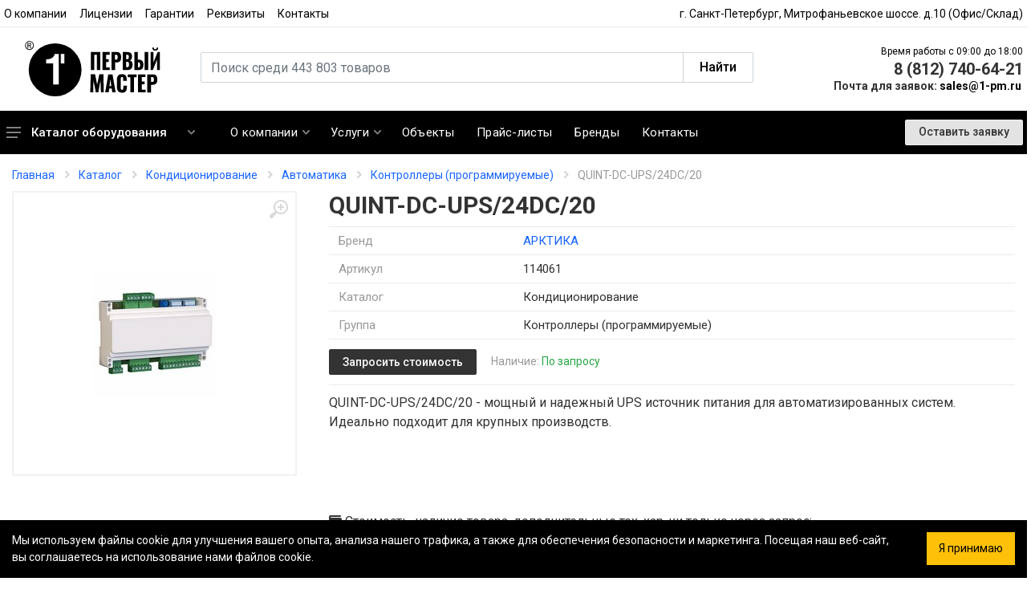

--- FILE ---
content_type: text/html; charset=UTF-8
request_url: https://pervyimaster.ru/product/quint-dc-ups-24dc-20-640b0/
body_size: 19640
content:
<!DOCTYPE html>
<html>
	<head>
		<meta name="viewport" content="width=device-width,initial-scale=1" />
		<meta name="format-detection" content="telephone=no" />

<script src="https://code.jquery.com/jquery-3.6.0.min.js"></script>

		<script src="https://www.google.com/recaptcha/api.js"></script> 

		<meta http-equiv="Content-Type" content="text/html; charset=UTF-8" />
<meta name="robots" content="index, follow" />
<meta name="keywords" content=" " />
<meta name="description" content="QUINT-DC-UPS/24DC/20 114061 заказать на официальном сайте &amp;quot;ПЕРВЫЙ МАСТЕР®&amp;quot; по выгодным ценам. Широкий ассортимент. Быстрая доставка по всей России. Гарантия. Звоните: 8 (812) 740-64-21." />
<link href="/bitrix/cache/css/s1/pervyimaster/page_7912323c53617cdcdc281bb9b1b91d84/page_7912323c53617cdcdc281bb9b1b91d84_v1.css?17404817632626" type="text/css"  rel="stylesheet" />
<link href="/bitrix/cache/css/s1/pervyimaster/template_748f5b7214cd734f5a55b55801c6234b/template_748f5b7214cd734f5a55b55801c6234b_v1.css?1740481761548797" type="text/css"  data-template-style="true" rel="stylesheet" />
<link href="https://pervyimaster.ru/product/quint-dc-ups-24dc-20-640b0/" rel="canonical" />
<link rel="canonical" href="https://pervyimaster.ru/product/quint-dc-ups-24dc-20-640b0/"  />



<script  src="/bitrix/cache/js/s1/pervyimaster/template_e49455acecdb03122b6c4a6b9bc498b5/template_e49455acecdb03122b6c4a6b9bc498b5_v1.js?1740481761456474"></script>
<script  src="/bitrix/cache/js/s1/pervyimaster/page_6d7631c04049656edf9584bab9643383/page_6d7631c04049656edf9584bab9643383_v1.js?17404817633707"></script>
<script type="text/javascript">var _ba = _ba || []; _ba.push(["aid", "d3851de340c84be21f0f8e31ef084586"]); _ba.push(["host", "pervyimaster.ru"]); (function() {var ba = document.createElement("script"); ba.type = "text/javascript"; ba.async = true;ba.src = (document.location.protocol == "https:" ? "https://" : "http://") + "bitrix.info/ba.js";var s = document.getElementsByTagName("script")[0];s.parentNode.insertBefore(ba, s);})();</script>



		<title>QUINT-DC-UPS/24DC/20 114061 купить в интернет-магазине по низкой цене</title>
		
		<link rel="stylesheet" href="https://fonts.googleapis.com/css?family=Roboto:400,400i,500,500i,700,700i" />

		<script src="https://cdn.jsdelivr.net/npm/@fancyapps/ui@5.0/dist/fancybox/fancybox.umd.js"></script>
		<link rel="stylesheet" href="https://cdn.jsdelivr.net/npm/@fancyapps/ui@5.0/dist/fancybox/fancybox.css"/>

		<script src="https://kit.fontawesome.com/cae9ecb660.js" crossorigin="anonymous"></script>

		<link rel="apple-touch-icon" sizes="72x72" href="/apple-touch-icon.png">
		<link rel="icon" type="image/png" sizes="32x32" href="/favicon-32x32.png">
		<link rel="icon" type="image/png" sizes="16x16" href="/favicon-16x16.png">
		<link rel="manifest" href="/site.webmanifest">
		<link rel="mask-icon" href="/safari-pinned-tab.svg" color="#5bbad5">
		<meta name="msapplication-TileColor" content="#2b5797">
		<meta name="theme-color" content="#ffffff">

																		
																										
		<!-- Yandex.Metrika counter -->
		<script type="text/javascript" >
		(function(m,e,t,r,i,k,a){m[i]=m[i]||function(){(m[i].a=m[i].a||[]).push(arguments)};
		m[i].l=1*new Date();
		for (var j = 0; j < document.scripts.length; j++) {if (document.scripts[j].src === r) { return; }}
		k=e.createElement(t),a=e.getElementsByTagName(t)[0],k.async=1,k.src=r,a.parentNode.insertBefore(k,a)})
		(window, document, "script", "https://mc.yandex.ru/metrika/tag.js", "ym");

		ym(16808362, "init", {
				clickmap:true,
				trackLinks:true,
				accurateTrackBounce:true,
				webvisor:true
		});
		</script>
		<noscript><div><img src="https://mc.yandex.ru/watch/16808362" style="position:absolute; left:-9999px;" alt="" /></div></noscript>
		<!-- /Yandex.Metrika counter -->

		<script>
			svg4everybody();
		</script> 
	</head>
	<body>	
		<div id="panel">
					</div>

		<div class="site">
			<header class="site__header d-lg-none">
				<div class="mobile-header mobile-header--sticky" data-sticky-mode="alwaysOnTop">
					<div class="mobile-header__panel">
						<div class="container">
							<div class="mobile-header__body">
								<button class="mobile-header__menu-button">
									<svg width="18px" height="14px"><use xlink:href="/local/templates/pervyimaster/images/sprite.svg#menu-18x14" /></svg>
								</button>

								<a class="mobile-header__logo" href="/">
									<img src="/local/templates/pervyimaster/logo-black.svg" style="height: 34px;" alt="Первый Мастер" title="Первый Мастер">
								</a>
								
								<div class="search search--location--mobile-header mobile-header__search">
									<div class="search__body">
										<form class="search__form" method="GET" action="/search/">
											<input 
												class="search__input" 
												name="q" 
												placeholder="Поиск среди 443 803 товаров" 
												type="text" 
												autocomplete="off" 
											/>

											<button class="search__button search__button--type--submit" type="submit">
												<svg width="15px" height="15px"><use xlink:href="/local/templates/pervyimaster/images/sprite.svg#search-20" /></svg>
											</button>

											<button class="search__button search__button--type--close" type="button">
												<svg width="20px" height="20px"><use xlink:href="/local/templates/pervyimaster/images/sprite.svg#cross-20" /></svg>
											</button>

											<div class="search__border"></div>
										</form>

										<div class="search__suggestions suggestions suggestions--location--mobile-header"></div>
									</div>
								</div>

								<div class="mobile-header__phone">
									<a href="tel:8 (812) 740-64-21">8 (812) 740-64-21</a>
								</div>

								<div class="mobile-header__indicators">
									<div class="indicator indicator--mobile-search indicator--mobile d-md-none">
										<button class="indicator__button">
											<span class="indicator__area">
												<svg width="15px" height="15px"><use xlink:href="/local/templates/pervyimaster/images/sprite.svg#search-20" /></svg>
											</span>
										</button>
									</div>
								</div>
							</div>
						</div>
					</div>
				</div>
			</header>

			<header class="site__header d-lg-block d-none">
				<div class="site-header">
					<div class="site-header__topbar topbar">
						<div class="topbar__container container">
							<div class="topbar__row">
								<div class="topbar__item topbar__item--link">
									<a class="topbar-link" href="/o-kompanii/">О компании</a>
								</div>

								<div class="topbar__item topbar__item--link">
									<a class="topbar-link" href="/litsenzii-i-sertifikaty/">Лицензии</a>
								</div>

								<div class="topbar__item topbar__item--link">
									<a class="topbar-link" href="/garantii/">Гарантии</a>
								</div>

								<div class="topbar__item topbar__item--link">
									<a class="topbar-link" href="/rekvizity/">Реквизиты</a>
								</div>

								<div class="topbar__item topbar__item--link">
									<a class="topbar-link" href="/kontakty/">Контакты</a>
								</div>

								<div class="topbar__spring"></div>

								<div class="topbar__item">
									г. Санкт-Петербург, Митрофаньевское шоссе. д.10 (Офис/Склад)
								</div>
							</div>
						</div>
					</div>

					<div class="site-header__middle container">
						<div class="site-header__logo">
							<a href="/">
								<img src="/local/templates/pervyimaster/logo.svg" style="height: 70px;" alt="Первый Мастер" title="Первый Мастер">
							</a>
						</div>

						<div class="site-header__search">
							<div class="search search--location--header">
								<div class="search__body">
									<form class="search__form" method="GET" action="/search/">
										<div class="input-group mb-3">
											<input 
											 	class="form-control"
												name="q" 
												placeholder="Поиск среди 443 803 товаров" 
												aria-label="Поиск по сайту" 
												type="text" 
												autocomplete="off"
											>
											
											<div class="input-group-append">
												<button class="btn btn-outline-secondary" type="submit">Найти</button>
											</div>
										</div>

										<div class="search__border"></div>
									</form>

									<div class="search__suggestions suggestions suggestions--location--header"></div>
								</div>
							</div>
						</div>

						<div class="site-header__phone">
							<div class="site-header__phone-title" style="font-size: 12px;">
								Время работы с 09:00 до 18:00
							</div>

							<div class="site-header__phone-number">
								8 (812) 740-64-21
							</div>

							<div class="site-header__email">
								<span>Почта для заявок: </span><a href="mailto:sales@1-pm.ru">sales@1-pm.ru</a>
							</div>
						</div>
					</div>

					<div class="site-header__nav-panel">
						<div class="nav-panel nav-panel--sticky" data-sticky-mode="pullToShow">
							<div class="nav-panel__container container">
								<div class="nav-panel__row">
									<div class="nav-panel__departments">
										<div class="departments " data-departments-fixed-by=".block-slideshow">
											<div class="departments__body 1 ">
												
<div class="departments__links-wrapper">
	<div class="departments__submenus-container"></div>

	<ul class="departments__links">
					<li class="departments__item">
				<a class="departments__item-link" href="/catalog/klimaticheskoe-oborudovanie/">
					Кондиционирование 
					<svg class="departments__item-arrow" width="6px" height="9px"><use xlink:href="/fonts/sprite.svg#arrow-rounded-right-6x9" /></svg>
				</a>

				<div class="departments__submenu departments__submenu--type--megamenu departments__submenu--size--xl">
					<div class="megamenu megamenu--departments">
						<div class="megamenu__body" style="background-image: url(&#x27;images/megamenu-1.jpg&#x27;);">
							<div class="row">

															
								
																	<div class="col-4 mb-3">
																					<ul class="megamenu__links megamenu__links--level--0">
												<li class="megamenu__item megamenu__item--with-submenu">
													<a href="/catalog/klimaticheskoe-oborudovanie/split-sistemy-bytovye/">
														Сплит - системы													</a>

													
												</li>
											</ul>
																					<ul class="megamenu__links megamenu__links--level--0">
												<li class="megamenu__item megamenu__item--with-submenu">
													<a href="/catalog/klimaticheskoe-oborudovanie/split-sistemy-polupromyshlennye/">
														Сплит - системы (полупром)													</a>

													
												</li>
											</ul>
																					<ul class="megamenu__links megamenu__links--level--0">
												<li class="megamenu__item megamenu__item--with-submenu">
													<a href="/catalog/klimaticheskoe-oborudovanie/split-sistemy-promyshlennye/">
														Сплит - системы (промышленные)													</a>

													
												</li>
											</ul>
																					<ul class="megamenu__links megamenu__links--level--0">
												<li class="megamenu__item megamenu__item--with-submenu">
													<a href="/catalog/klimaticheskoe-oborudovanie/split-sistemy-invertornye/">
														Мульти сплит - системы													</a>

													
												</li>
											</ul>
																					<ul class="megamenu__links megamenu__links--level--0">
												<li class="megamenu__item megamenu__item--with-submenu">
													<a href="/catalog/klimaticheskoe-oborudovanie/split-sistemy-na-solnechnykh-batareyakh/">
														Сплит - системы (на солнечных батареях)													</a>

													
												</li>
											</ul>
																					<ul class="megamenu__links megamenu__links--level--0">
												<li class="megamenu__item megamenu__item--with-submenu">
													<a href="/catalog/klimaticheskoe-oborudovanie/kryshnye-konditsionery-rooftop/">
														Крышные кондиционеры (Rooftop)													</a>

													
												</li>
											</ul>
																					<ul class="megamenu__links megamenu__links--level--0">
												<li class="megamenu__item megamenu__item--with-submenu">
													<a href="/catalog/klimaticheskoe-oborudovanie/pretsizionnye-shkafnye-konditsionery/">
														Прецизионные кондиционеры													</a>

													
												</li>
											</ul>
																					<ul class="megamenu__links megamenu__links--level--0">
												<li class="megamenu__item megamenu__item--with-submenu">
													<a href="/catalog/klimaticheskoe-oborudovanie/kholodilnye-okhlazhdayushchie-balki/">
														Холодильные, охлаждающие балки													</a>

													
												</li>
											</ul>
																			</div>
																	<div class="col-4 mb-3">
																					<ul class="megamenu__links megamenu__links--level--0">
												<li class="megamenu__item megamenu__item--with-submenu">
													<a href="/catalog/klimaticheskoe-oborudovanie/multi-split-sistemy-bytovye/">
														Мульти сплит - системы (бытовые)													</a>

													
												</li>
											</ul>
																					<ul class="megamenu__links megamenu__links--level--0">
												<li class="megamenu__item megamenu__item--with-submenu">
													<a href="/catalog/klimaticheskoe-oborudovanie/multi-split-sistemy-polupromyshlennye/">
														Мульти сплит - системы (полупром)													</a>

													
												</li>
											</ul>
																					<ul class="megamenu__links megamenu__links--level--0">
												<li class="megamenu__item megamenu__item--with-submenu">
													<a href="/catalog/klimaticheskoe-oborudovanie/vrf-vrv-multizonalnye-sistemy/">
														VRF, VRV (Мультизональные системы)													</a>

													
												</li>
											</ul>
																					<ul class="megamenu__links megamenu__links--level--0">
												<li class="megamenu__item megamenu__item--with-submenu">
													<a href="/catalog/klimaticheskoe-oborudovanie/kkb-kompressorno-kondensatornye-bloki/">
														Компрессорно-конденсаторные блоки													</a>

													
												</li>
											</ul>
																					<ul class="megamenu__links megamenu__links--level--0">
												<li class="megamenu__item megamenu__item--with-submenu">
													<a href="/catalog/klimaticheskoe-oborudovanie/kompressory/">
														Компрессоры													</a>

													
												</li>
											</ul>
																					<ul class="megamenu__links megamenu__links--level--0">
												<li class="megamenu__item megamenu__item--with-submenu">
													<a href="/catalog/klimaticheskoe-oborudovanie/morskie-konditsionery-s-registrom/">
														Морские кондиционеры (с регистром)													</a>

													
												</li>
											</ul>
																			</div>
																	<div class="col-4 mb-3">
																					<ul class="megamenu__links megamenu__links--level--0">
												<li class="megamenu__item megamenu__item--with-submenu">
													<a href="/catalog/klimaticheskoe-oborudovanie/chillery/">
														Чиллеры													</a>

													
												</li>
											</ul>
																					<ul class="megamenu__links megamenu__links--level--0">
												<li class="megamenu__item megamenu__item--with-submenu">
													<a href="/catalog/klimaticheskoe-oborudovanie/fankoyly/">
														Фанкойлы													</a>

													
												</li>
											</ul>
																					<ul class="megamenu__links megamenu__links--level--0">
												<li class="megamenu__item megamenu__item--with-submenu">
													<a href="/catalog/klimaticheskoe-oborudovanie/torgovoe-kholodilnoe-oborudovanie/">
														Торговое холодильное оборудование													</a>

													
												</li>
											</ul>
																					<ul class="megamenu__links megamenu__links--level--0">
												<li class="megamenu__item megamenu__item--with-submenu">
													<a href="/catalog/klimaticheskoe-oborudovanie/konditsionery-dlya-liftov/">
														Кондиционеры для лифтов													</a>

													
												</li>
											</ul>
																					<ul class="megamenu__links megamenu__links--level--0">
												<li class="megamenu__item megamenu__item--with-submenu">
													<a href="/catalog/klimaticheskoe-oborudovanie/komplektuyushchie-konditsionirovanie/">
														Принадлежности													</a>

													
												</li>
											</ul>
																					<ul class="megamenu__links megamenu__links--level--0">
												<li class="megamenu__item megamenu__item--with-submenu">
													<a href="/catalog/klimaticheskoe-oborudovanie/avtomatika-ea1bb/">
														Автоматика													</a>

													
												</li>
											</ul>
																			</div>
															</div>
						</div>
					</div>
				</div>
			</li>
					<li class="departments__item">
				<a class="departments__item-link" href="/catalog/ventilyatsionnoe-oborudovanie/">
					Вентиляция 
					<svg class="departments__item-arrow" width="6px" height="9px"><use xlink:href="/fonts/sprite.svg#arrow-rounded-right-6x9" /></svg>
				</a>

				<div class="departments__submenu departments__submenu--type--megamenu departments__submenu--size--xl">
					<div class="megamenu megamenu--departments">
						<div class="megamenu__body" style="background-image: url(&#x27;images/megamenu-1.jpg&#x27;);">
							<div class="row">

															
								
																	<div class="col-4 mb-3">
																					<ul class="megamenu__links megamenu__links--level--0">
												<li class="megamenu__item megamenu__item--with-submenu">
													<a href="/catalog/ventilyatsionnoe-oborudovanie/ventilyatsionnye-ustanovki-pritochnye-vytyazhnye/">
														Вентиляционные установки													</a>

													
												</li>
											</ul>
																					<ul class="megamenu__links megamenu__links--level--0">
												<li class="megamenu__item megamenu__item--with-submenu">
													<a href="/catalog/ventilyatsionnoe-oborudovanie/ventilyatory/">
														Вентиляторы													</a>

													
												</li>
											</ul>
																					<ul class="megamenu__links megamenu__links--level--0">
												<li class="megamenu__item megamenu__item--with-submenu">
													<a href="/catalog/ventilyatsionnoe-oborudovanie/kalorifery-vozdukhonagrevateli/">
														Воздухонагреватели													</a>

													
												</li>
											</ul>
																					<ul class="megamenu__links megamenu__links--level--0">
												<li class="megamenu__item megamenu__item--with-submenu">
													<a href="/catalog/ventilyatsionnoe-oborudovanie/vozdukhoochistiteli/">
														Воздухоочистители													</a>

													
												</li>
											</ul>
																					<ul class="megamenu__links megamenu__links--level--0">
												<li class="megamenu__item megamenu__item--with-submenu">
													<a href="/catalog/ventilyatsionnoe-oborudovanie/uvlazhniteli-vozdukha/">
														Увлажнители воздуха													</a>

													
												</li>
											</ul>
																					<ul class="megamenu__links megamenu__links--level--0">
												<li class="megamenu__item megamenu__item--with-submenu">
													<a href="/catalog/ventilyatsionnoe-oborudovanie/klapany-protivopozharnye/">
														Клапаны противопожарные													</a>

													
												</li>
											</ul>
																					<ul class="megamenu__links megamenu__links--level--0">
												<li class="megamenu__item megamenu__item--with-submenu">
													<a href="/catalog/ventilyatsionnoe-oborudovanie/komplektuyushchie--06b03/">
														Принадлежности													</a>

													
												</li>
											</ul>
																			</div>
																	<div class="col-4 mb-3">
																					<ul class="megamenu__links megamenu__links--level--0">
												<li class="megamenu__item megamenu__item--with-submenu">
													<a href="/catalog/ventilyatsionnoe-oborudovanie/rekuperatory/">
														Рекуператоры													</a>

													
												</li>
											</ul>
																					<ul class="megamenu__links megamenu__links--level--0">
												<li class="megamenu__item megamenu__item--with-submenu">
													<a href="/catalog/ventilyatsionnoe-oborudovanie/uzly-prokhoda/">
														Узлы прохода													</a>

													
												</li>
											</ul>
																					<ul class="megamenu__links megamenu__links--level--0">
												<li class="megamenu__item megamenu__item--with-submenu">
													<a href="/catalog/ventilyatsionnoe-oborudovanie/vozdukhovody-fasonnye-elementy-elementy-seti/">
														Воздуховоды													</a>

													
												</li>
											</ul>
																					<ul class="megamenu__links megamenu__links--level--0">
												<li class="megamenu__item megamenu__item--with-submenu">
													<a href="/catalog/ventilyatsionnoe-oborudovanie/zaslonki-vozdushnye/">
														Заслонки воздушные													</a>

													
												</li>
											</ul>
																					<ul class="megamenu__links megamenu__links--level--0">
												<li class="megamenu__item megamenu__item--with-submenu">
													<a href="/catalog/ventilyatsionnoe-oborudovanie/dveri/">
														Двери вентиляционные													</a>

													
												</li>
											</ul>
																					<ul class="megamenu__links megamenu__links--level--0">
												<li class="megamenu__item megamenu__item--with-submenu">
													<a href="/catalog/ventilyatsionnoe-oborudovanie/vozdukhoraspredeliteli-reshetki-diffuzory/">
														Воздухораспределители													</a>

													
												</li>
											</ul>
																					<ul class="megamenu__links megamenu__links--level--0">
												<li class="megamenu__item megamenu__item--with-submenu">
													<a href="/catalog/ventilyatsionnoe-oborudovanie/vstavki-soediniteli-perekhody-/">
														Вставки, соединители, переходы													</a>

													
												</li>
											</ul>
																					<ul class="megamenu__links megamenu__links--level--0">
												<li class="megamenu__item megamenu__item--with-submenu">
													<a href="/catalog/ventilyatsionnoe-oborudovanie/khomuty/">
														Хомуты вентиляционные													</a>

													
												</li>
											</ul>
																			</div>
																	<div class="col-4 mb-3">
																					<ul class="megamenu__links megamenu__links--level--0">
												<li class="megamenu__item megamenu__item--with-submenu">
													<a href="/catalog/ventilyatsionnoe-oborudovanie/avo-agregaty-vozdushnogo-otopleniya/">
														Агрегаты воздушного отопления													</a>

													
												</li>
											</ul>
																					<ul class="megamenu__links megamenu__links--level--0">
												<li class="megamenu__item megamenu__item--with-submenu">
													<a href="/catalog/ventilyatsionnoe-oborudovanie/vozdushnye-zavesy/">
														Воздушные завесы													</a>

													
												</li>
											</ul>
																					<ul class="megamenu__links megamenu__links--level--0">
												<li class="megamenu__item megamenu__item--with-submenu">
													<a href="/catalog/ventilyatsionnoe-oborudovanie/vozdukhonagrevateli-kalorifery-/">
														Воздухонагреватели													</a>

													
												</li>
											</ul>
																					<ul class="megamenu__links megamenu__links--level--0">
												<li class="megamenu__item megamenu__item--with-submenu">
													<a href="/catalog/ventilyatsionnoe-oborudovanie/osushiteli/">
														Осушители													</a>

													
												</li>
											</ul>
																					<ul class="megamenu__links megamenu__links--level--0">
												<li class="megamenu__item megamenu__item--with-submenu">
													<a href="/catalog/ventilyatsionnoe-oborudovanie/vozdukhookhladiteli/">
														Воздухоохладители													</a>

													
												</li>
											</ul>
																					<ul class="megamenu__links megamenu__links--level--0">
												<li class="megamenu__item megamenu__item--with-submenu">
													<a href="/catalog/ventilyatsionnoe-oborudovanie/ispariteli/">
														Испарители													</a>

													
												</li>
											</ul>
																					<ul class="megamenu__links megamenu__links--level--0">
												<li class="megamenu__item megamenu__item--with-submenu">
													<a href="/catalog/ventilyatsionnoe-oborudovanie/klapany-ventilyatsionnye/">
														Клапаны воздушные													</a>

													
												</li>
											</ul>
																					<ul class="megamenu__links megamenu__links--level--0">
												<li class="megamenu__item megamenu__item--with-submenu">
													<a href="/catalog/ventilyatsionnoe-oborudovanie/shumoglushiteli/">
														Шумоглушители													</a>

													
												</li>
											</ul>
																					<ul class="megamenu__links megamenu__links--level--0">
												<li class="megamenu__item megamenu__item--with-submenu">
													<a href="/catalog/ventilyatsionnoe-oborudovanie/filtruyushchie-elementy/">
														Фильтрующие элементы													</a>

													
												</li>
											</ul>
																					<ul class="megamenu__links megamenu__links--level--0">
												<li class="megamenu__item megamenu__item--with-submenu">
													<a href="/catalog/ventilyatsionnoe-oborudovanie/izolyatsiya/">
														Изоляция													</a>

													
												</li>
											</ul>
																			</div>
															</div>
						</div>
					</div>
				</div>
			</li>
					<li class="departments__item">
				<a class="departments__item-link" href="/catalog/otoplenie/">
					Отопление 
					<svg class="departments__item-arrow" width="6px" height="9px"><use xlink:href="/fonts/sprite.svg#arrow-rounded-right-6x9" /></svg>
				</a>

				<div class="departments__submenu departments__submenu--type--megamenu departments__submenu--size--xl">
					<div class="megamenu megamenu--departments">
						<div class="megamenu__body" style="background-image: url(&#x27;images/megamenu-1.jpg&#x27;);">
							<div class="row">

															
								
																	<div class="col-4 mb-3">
																					<ul class="megamenu__links megamenu__links--level--0">
												<li class="megamenu__item megamenu__item--with-submenu">
													<a href="/catalog/otoplenie/kotly/">
														Котлы													</a>

													
												</li>
											</ul>
																					<ul class="megamenu__links megamenu__links--level--0">
												<li class="megamenu__item megamenu__item--with-submenu">
													<a href="/catalog/otoplenie/teploschetchiki/">
														Теплосчетчики													</a>

													
												</li>
											</ul>
																					<ul class="megamenu__links megamenu__links--level--0">
												<li class="megamenu__item megamenu__item--with-submenu">
													<a href="/catalog/otoplenie/vodonagrevateli-boylery/">
														Водонагреватели													</a>

													
												</li>
											</ul>
																					<ul class="megamenu__links megamenu__links--level--0">
												<li class="megamenu__item megamenu__item--with-submenu">
													<a href="/catalog/otoplenie/truby-shlangi/">
														Трубы, шланги, фитинги													</a>

													
												</li>
											</ul>
																					<ul class="megamenu__links megamenu__links--level--0">
												<li class="megamenu__item megamenu__item--with-submenu">
													<a href="/catalog/otoplenie/gorelki/">
														Горелки													</a>

													
												</li>
											</ul>
																					<ul class="megamenu__links megamenu__links--level--0">
												<li class="megamenu__item megamenu__item--with-submenu">
													<a href="/catalog/otoplenie/kaminy/">
														Камины													</a>

													
												</li>
											</ul>
																			</div>
																	<div class="col-4 mb-3">
																					<ul class="megamenu__links megamenu__links--level--0">
												<li class="megamenu__item megamenu__item--with-submenu">
													<a href="/catalog/otoplenie/teplovye-pushki/">
														Тепловые пушки													</a>

													
												</li>
											</ul>
																					<ul class="megamenu__links megamenu__links--level--0">
												<li class="megamenu__item megamenu__item--with-submenu">
													<a href="/catalog/otoplenie/pechi-/">
														Печи													</a>

													
												</li>
											</ul>
																					<ul class="megamenu__links megamenu__links--level--0">
												<li class="megamenu__item megamenu__item--with-submenu">
													<a href="/catalog/otoplenie/obogrevateli-elektrokonvektory/">
														Обогреватели													</a>

													
												</li>
											</ul>
																					<ul class="megamenu__links megamenu__links--level--0">
												<li class="megamenu__item megamenu__item--with-submenu">
													<a href="/catalog/otoplenie/radiatory/">
														Радиаторы													</a>

													
												</li>
											</ul>
																					<ul class="megamenu__links megamenu__links--level--0">
												<li class="megamenu__item megamenu__item--with-submenu">
													<a href="/catalog/otoplenie/konvektory/">
														Конвекторы													</a>

													
												</li>
											</ul>
																					<ul class="megamenu__links megamenu__links--level--0">
												<li class="megamenu__item megamenu__item--with-submenu">
													<a href="/catalog/otoplenie/nagrevateli-vozdukha/">
														Нагреватели воздуха													</a>

													
												</li>
											</ul>
																					<ul class="megamenu__links megamenu__links--level--0">
												<li class="megamenu__item megamenu__item--with-submenu">
													<a href="/catalog/otoplenie/parogeneratory/">
														Парогенераторы													</a>

													
												</li>
											</ul>
																					<ul class="megamenu__links megamenu__links--level--0">
												<li class="megamenu__item megamenu__item--with-submenu">
													<a href="/catalog/otoplenie/teplovye-nasosy-zemlya-voda-vozdukh/">
														Тепловые насосы													</a>

													
												</li>
											</ul>
																					<ul class="megamenu__links megamenu__links--level--0">
												<li class="megamenu__item megamenu__item--with-submenu">
													<a href="/catalog/otoplenie/teplonositeli/">
														Теплоносители													</a>

													
												</li>
											</ul>
																					<ul class="megamenu__links megamenu__links--level--0">
												<li class="megamenu__item megamenu__item--with-submenu">
													<a href="/catalog/otoplenie/baki/">
														Баки для отопления													</a>

													
												</li>
											</ul>
																					<ul class="megamenu__links megamenu__links--level--0">
												<li class="megamenu__item megamenu__item--with-submenu">
													<a href="/catalog/otoplenie/teplovye-ustanovki/">
														Тепловые установки													</a>

													
												</li>
											</ul>
																			</div>
																	<div class="col-4 mb-3">
																					<ul class="megamenu__links megamenu__links--level--0">
												<li class="megamenu__item megamenu__item--with-submenu">
													<a href="/catalog/otoplenie/kotelnoe-oborudovanie/">
														Котельное оборудование													</a>

													
												</li>
											</ul>
																					<ul class="megamenu__links megamenu__links--level--0">
												<li class="megamenu__item megamenu__item--with-submenu">
													<a href="/catalog/otoplenie/teploobmenniki/">
														Теплообменники													</a>

													
												</li>
											</ul>
																					<ul class="megamenu__links megamenu__links--level--0">
												<li class="megamenu__item megamenu__item--with-submenu">
													<a href="/catalog/otoplenie/avtomatika-kotelnoe-oborudovanie/">
														Автоматика для отопления													</a>

													
												</li>
											</ul>
																					<ul class="megamenu__links megamenu__links--level--0">
												<li class="megamenu__item megamenu__item--with-submenu">
													<a href="/catalog/otoplenie/termomayzery/">
														Термомайзеры													</a>

													
												</li>
											</ul>
																					<ul class="megamenu__links megamenu__links--level--0">
												<li class="megamenu__item megamenu__item--with-submenu">
													<a href="/catalog/otoplenie/manometry/">
														Манометры													</a>

													
												</li>
											</ul>
																					<ul class="megamenu__links megamenu__links--level--0">
												<li class="megamenu__item megamenu__item--with-submenu">
													<a href="/catalog/otoplenie/kompensatory/">
														Компенсаторы													</a>

													
												</li>
											</ul>
																					<ul class="megamenu__links megamenu__links--level--0">
												<li class="megamenu__item megamenu__item--with-submenu">
													<a href="/catalog/otoplenie/komplektuyushchie--2d929/">
														Принадлежности													</a>

													
												</li>
											</ul>
																			</div>
															</div>
						</div>
					</div>
				</div>
			</li>
					<li class="departments__item">
				<a class="departments__item-link" href="/catalog/avtomatika-2bc03/">
					Автоматика 
					<svg class="departments__item-arrow" width="6px" height="9px"><use xlink:href="/fonts/sprite.svg#arrow-rounded-right-6x9" /></svg>
				</a>

				<div class="departments__submenu departments__submenu--type--megamenu departments__submenu--size--xl">
					<div class="megamenu megamenu--departments">
						<div class="megamenu__body" style="background-image: url(&#x27;images/megamenu-1.jpg&#x27;);">
							<div class="row">

															
								
																	<div class="col-4 mb-3">
																					<ul class="megamenu__links megamenu__links--level--0">
												<li class="megamenu__item megamenu__item--with-submenu">
													<a href="/catalog/avtomatika-2bc03/sistemy-upravleniya/">
														Системы управления													</a>

													
												</li>
											</ul>
																					<ul class="megamenu__links megamenu__links--level--0">
												<li class="megamenu__item megamenu__item--with-submenu">
													<a href="/catalog/avtomatika-2bc03/shchity-upravleniya/">
														Щиты управления													</a>

													
												</li>
											</ul>
																					<ul class="megamenu__links megamenu__links--level--0">
												<li class="megamenu__item megamenu__item--with-submenu">
													<a href="/catalog/avtomatika-2bc03/rubilniki/">
														Рубильники													</a>

													
												</li>
											</ul>
																					<ul class="megamenu__links megamenu__links--level--0">
												<li class="megamenu__item megamenu__item--with-submenu">
													<a href="/catalog/avtomatika-2bc03/shkafy/">
														Шкафы													</a>

													
												</li>
											</ul>
																					<ul class="megamenu__links megamenu__links--level--0">
												<li class="megamenu__item megamenu__item--with-submenu">
													<a href="/catalog/avtomatika-2bc03/transformatory/">
														Трансформаторы													</a>

													
												</li>
											</ul>
																					<ul class="megamenu__links megamenu__links--level--0">
												<li class="megamenu__item megamenu__item--with-submenu">
													<a href="/catalog/avtomatika-2bc03/kontrollery/">
														Контроллеры													</a>

													
												</li>
											</ul>
																					<ul class="megamenu__links megamenu__links--level--0">
												<li class="megamenu__item megamenu__item--with-submenu">
													<a href="/catalog/avtomatika-2bc03/rele/">
														Реле													</a>

													
												</li>
											</ul>
																					<ul class="megamenu__links megamenu__links--level--0">
												<li class="megamenu__item megamenu__item--with-submenu">
													<a href="/catalog/avtomatika-2bc03/preobrazovateli-chastoty-regulyatory/">
														Преобразователи частоты, регуляторы													</a>

													
												</li>
											</ul>
																			</div>
																	<div class="col-4 mb-3">
																					<ul class="megamenu__links megamenu__links--level--0">
												<li class="megamenu__item megamenu__item--with-submenu">
													<a href="/catalog/avtomatika-2bc03/kabel-kanal-koroba-lotki/">
														Кабель канал, короба, лотки													</a>

													
												</li>
											</ul>
																					<ul class="megamenu__links megamenu__links--level--0">
												<li class="megamenu__item megamenu__item--with-submenu">
													<a href="/catalog/avtomatika-2bc03/datchiki/">
														Датчики													</a>

													
												</li>
											</ul>
																					<ul class="megamenu__links megamenu__links--level--0">
												<li class="megamenu__item megamenu__item--with-submenu">
													<a href="/catalog/avtomatika-2bc03/elektroprivody/">
														Электроприводы													</a>

													
												</li>
											</ul>
																					<ul class="megamenu__links megamenu__links--level--0">
												<li class="megamenu__item megamenu__item--with-submenu">
													<a href="/catalog/avtomatika-2bc03/izmeritelnye-pribory/">
														Измерительные приборы													</a>

													
												</li>
											</ul>
																					<ul class="megamenu__links megamenu__links--level--0">
												<li class="megamenu__item megamenu__item--with-submenu">
													<a href="/catalog/avtomatika-2bc03/termostaty/">
														Термостаты													</a>

													
												</li>
											</ul>
																					<ul class="megamenu__links megamenu__links--level--0">
												<li class="megamenu__item megamenu__item--with-submenu">
													<a href="/catalog/avtomatika-2bc03/svetovoe-oborudovanie/">
														Световое оборудование													</a>

													
												</li>
											</ul>
																					<ul class="megamenu__links megamenu__links--level--0">
												<li class="megamenu__item megamenu__item--with-submenu">
													<a href="/catalog/avtomatika-2bc03/ustroystva-plavnogo-puska/">
														Устройства плавного пуска													</a>

													
												</li>
											</ul>
																					<ul class="megamenu__links megamenu__links--level--0">
												<li class="megamenu__item megamenu__item--with-submenu">
													<a href="/catalog/avtomatika-2bc03/avtomaticheskie-vyklyuchateli/">
														Автоматические выключатели													</a>

													
												</li>
											</ul>
																					<ul class="megamenu__links megamenu__links--level--0">
												<li class="megamenu__item megamenu__item--with-submenu">
													<a href="/catalog/avtomatika-2bc03/bloki/">
														Блоки													</a>

													
												</li>
											</ul>
																			</div>
																	<div class="col-4 mb-3">
																					<ul class="megamenu__links megamenu__links--level--0">
												<li class="megamenu__item megamenu__item--with-submenu">
													<a href="/catalog/avtomatika-2bc03/kabel-elektricheskiy/">
														Кабель электрический													</a>

													
												</li>
											</ul>
																					<ul class="megamenu__links megamenu__links--level--0">
												<li class="megamenu__item megamenu__item--with-submenu">
													<a href="/catalog/avtomatika-2bc03/interfeysy/">
														Интерфейсы													</a>

													
												</li>
											</ul>
																					<ul class="megamenu__links megamenu__links--level--0">
												<li class="megamenu__item megamenu__item--with-submenu">
													<a href="/catalog/avtomatika-2bc03/moduli/">
														Модули автоматики													</a>

													
												</li>
											</ul>
																					<ul class="megamenu__links megamenu__links--level--0">
												<li class="megamenu__item megamenu__item--with-submenu">
													<a href="/catalog/avtomatika-2bc03/nakonechniki/">
														Наконечники													</a>

													
												</li>
											</ul>
																					<ul class="megamenu__links megamenu__links--level--0">
												<li class="megamenu__item megamenu__item--with-submenu">
													<a href="/catalog/avtomatika-2bc03/klemmy/">
														Клеммы													</a>

													
												</li>
											</ul>
																					<ul class="megamenu__links megamenu__links--level--0">
												<li class="megamenu__item megamenu__item--with-submenu">
													<a href="/catalog/avtomatika-2bc03/elementy-avtomatiki-/">
														Элементы автоматики													</a>

													
												</li>
											</ul>
																			</div>
															</div>
						</div>
					</div>
				</div>
			</li>
					<li class="departments__item">
				<a class="departments__item-link" href="/catalog/zapornaya-armatura/">
					Запорная арматура 
					<svg class="departments__item-arrow" width="6px" height="9px"><use xlink:href="/fonts/sprite.svg#arrow-rounded-right-6x9" /></svg>
				</a>

				<div class="departments__submenu departments__submenu--type--megamenu departments__submenu--size--xl">
					<div class="megamenu megamenu--departments">
						<div class="megamenu__body" style="background-image: url(&#x27;images/megamenu-1.jpg&#x27;);">
							<div class="row">

															
								
																	<div class="col-4 mb-3">
																					<ul class="megamenu__links megamenu__links--level--0">
												<li class="megamenu__item megamenu__item--with-submenu">
													<a href="/catalog/zapornaya-armatura/kanalizatsiya/">
														Канализация													</a>

													
												</li>
											</ul>
																					<ul class="megamenu__links megamenu__links--level--0">
												<li class="megamenu__item megamenu__item--with-submenu">
													<a href="/catalog/zapornaya-armatura/ventili/">
														Вентили													</a>

													
												</li>
											</ul>
																					<ul class="megamenu__links megamenu__links--level--0">
												<li class="megamenu__item megamenu__item--with-submenu">
													<a href="/catalog/zapornaya-armatura/klapany/">
														Клапаны													</a>

													
												</li>
											</ul>
																					<ul class="megamenu__links megamenu__links--level--0">
												<li class="megamenu__item megamenu__item--with-submenu">
													<a href="/catalog/zapornaya-armatura/zadvizhki/">
														Задвижки													</a>

													
												</li>
											</ul>
																					<ul class="megamenu__links megamenu__links--level--0">
												<li class="megamenu__item megamenu__item--with-submenu">
													<a href="/catalog/zapornaya-armatura/krany-sharovye/">
														Краны шаровые													</a>

													
												</li>
											</ul>
																					<ul class="megamenu__links megamenu__links--level--0">
												<li class="megamenu__item megamenu__item--with-submenu">
													<a href="/catalog/zapornaya-armatura/nasosy/">
														Насосы													</a>

													
												</li>
											</ul>
																			</div>
																	<div class="col-4 mb-3">
																					<ul class="megamenu__links megamenu__links--level--0">
												<li class="megamenu__item megamenu__item--with-submenu">
													<a href="/catalog/zapornaya-armatura/kollektory-grebenki/">
														Коллекторы, гребенки													</a>

													
												</li>
											</ul>
																					<ul class="megamenu__links megamenu__links--level--0">
												<li class="megamenu__item megamenu__item--with-submenu">
													<a href="/catalog/zapornaya-armatura/pribory-izmeritelnye/">
														Измерительные приборы													</a>

													
												</li>
											</ul>
																					<ul class="megamenu__links megamenu__links--level--0">
												<li class="megamenu__item megamenu__item--with-submenu">
													<a href="/catalog/zapornaya-armatura/fitingi/">
														Фитинги													</a>

													
												</li>
											</ul>
																					<ul class="megamenu__links megamenu__links--level--0">
												<li class="megamenu__item megamenu__item--with-submenu">
													<a href="/catalog/zapornaya-armatura/nasosnye-stantsii-ustanovki/">
														Насосные станции, установки													</a>

													
												</li>
											</ul>
																					<ul class="megamenu__links megamenu__links--level--0">
												<li class="megamenu__item megamenu__item--with-submenu">
													<a href="/catalog/zapornaya-armatura/povysitelnye-ustanovki/">
														Повысительные установки													</a>

													
												</li>
											</ul>
																					<ul class="megamenu__links megamenu__links--level--0">
												<li class="megamenu__item megamenu__item--with-submenu">
													<a href="/catalog/zapornaya-armatura/kompressory-f10a3/">
														Компрессоры													</a>

													
												</li>
											</ul>
																			</div>
																	<div class="col-4 mb-3">
																					<ul class="megamenu__links megamenu__links--level--0">
												<li class="megamenu__item megamenu__item--with-submenu">
													<a href="/catalog/zapornaya-armatura/vodopodgotovka/">
														Водоподготовка													</a>

													
												</li>
											</ul>
																					<ul class="megamenu__links megamenu__links--level--0">
												<li class="megamenu__item megamenu__item--with-submenu">
													<a href="/catalog/zapornaya-armatura/zatvory/">
														Затворы													</a>

													
												</li>
											</ul>
																					<ul class="megamenu__links megamenu__links--level--0">
												<li class="megamenu__item megamenu__item--with-submenu">
													<a href="/catalog/zapornaya-armatura/ezhektory/">
														Эжекторы													</a>

													
												</li>
											</ul>
																					<ul class="megamenu__links megamenu__links--level--0">
												<li class="megamenu__item megamenu__item--with-submenu">
													<a href="/catalog/zapornaya-armatura/elevatory-zernovye/">
														Элеваторы зерновые													</a>

													
												</li>
											</ul>
																					<ul class="megamenu__links megamenu__links--level--0">
												<li class="megamenu__item megamenu__item--with-submenu">
													<a href="/catalog/zapornaya-armatura/avtomatika-nasosnoe-oborudovanie/">
														Автоматика													</a>

													
												</li>
											</ul>
																					<ul class="megamenu__links megamenu__links--level--0">
												<li class="megamenu__item megamenu__item--with-submenu">
													<a href="/catalog/zapornaya-armatura/prinadlezhnosti-dlya-zapornoy-armatury/">
														Принадлежности													</a>

													
												</li>
											</ul>
																					<ul class="megamenu__links megamenu__links--level--0">
												<li class="megamenu__item megamenu__item--with-submenu">
													<a href="/catalog/zapornaya-armatura/komplektuyushchie--38d39/">
														Комплектующие													</a>

													
												</li>
											</ul>
																			</div>
															</div>
						</div>
					</div>
				</div>
			</li>
					<li class="departments__item">
				<a class="departments__item-link" href="/catalog/raskhodnye-materialy/">
					Расходные материалы 
					<svg class="departments__item-arrow" width="6px" height="9px"><use xlink:href="/fonts/sprite.svg#arrow-rounded-right-6x9" /></svg>
				</a>

				<div class="departments__submenu departments__submenu--type--megamenu departments__submenu--size--xl">
					<div class="megamenu megamenu--departments">
						<div class="megamenu__body" style="background-image: url(&#x27;images/megamenu-1.jpg&#x27;);">
							<div class="row">

															
								
																	<div class="col-4 mb-3">
																					<ul class="megamenu__links megamenu__links--level--0">
												<li class="megamenu__item megamenu__item--with-submenu">
													<a href="/catalog/raskhodnye-materialy/mednaya-truba/">
														Медная труба													</a>

													
												</li>
											</ul>
																					<ul class="megamenu__links megamenu__links--level--0">
												<li class="megamenu__item megamenu__item--with-submenu">
													<a href="/catalog/raskhodnye-materialy/kronshteyny/">
														Кронштейны													</a>

													
												</li>
											</ul>
																					<ul class="megamenu__links megamenu__links--level--0">
												<li class="megamenu__item megamenu__item--with-submenu">
													<a href="/catalog/raskhodnye-materialy/zashchita-dlya-konditsionerov/">
														Защита для кондиционеров													</a>

													
												</li>
											</ul>
																					<ul class="megamenu__links megamenu__links--level--0">
												<li class="megamenu__item megamenu__item--with-submenu">
													<a href="/catalog/raskhodnye-materialy/krepezh/">
														Крепеж													</a>

													
												</li>
											</ul>
																			</div>
																	<div class="col-4 mb-3">
																					<ul class="megamenu__links megamenu__links--level--0">
												<li class="megamenu__item megamenu__item--with-submenu">
													<a href="/catalog/raskhodnye-materialy/freony-masla/">
														Фреоны, масла													</a>

													
												</li>
											</ul>
																					<ul class="megamenu__links megamenu__links--level--0">
												<li class="megamenu__item megamenu__item--with-submenu">
													<a href="/catalog/raskhodnye-materialy/khomuty-37a89/">
														Хомуты													</a>

													
												</li>
											</ul>
																			</div>
																	<div class="col-4 mb-3">
																					<ul class="megamenu__links megamenu__links--level--0">
												<li class="megamenu__item megamenu__item--with-submenu">
													<a href="/catalog/raskhodnye-materialy/skotch-lenta/">
														Скотч, лента													</a>

													
												</li>
											</ul>
																					<ul class="megamenu__links megamenu__links--level--0">
												<li class="megamenu__item megamenu__item--with-submenu">
													<a href="/catalog/raskhodnye-materialy/germetiki-pena/">
														Герметики, пена													</a>

													
												</li>
											</ul>
																					<ul class="megamenu__links megamenu__links--level--0">
												<li class="megamenu__item megamenu__item--with-submenu">
													<a href="/catalog/raskhodnye-materialy/obraziv/">
														Образив													</a>

													
												</li>
											</ul>
																					<ul class="megamenu__links megamenu__links--level--0">
												<li class="megamenu__item megamenu__item--with-submenu">
													<a href="/catalog/raskhodnye-materialy/bury-sverla/">
														Буры, сверла													</a>

													
												</li>
											</ul>
																					<ul class="megamenu__links megamenu__links--level--0">
												<li class="megamenu__item megamenu__item--with-submenu">
													<a href="/catalog/raskhodnye-materialy/filtry/">
														Фильтры													</a>

													
												</li>
											</ul>
																			</div>
															</div>
						</div>
					</div>
				</div>
			</li>
			</ul>
</div>											</div>

											<button class="departments__button">
												<svg class="departments__button-icon" width="18px" height="14px"><use xlink:href="/local/templates/pervyimaster/images/sprite.svg#menu-18x14" /></svg> Каталог оборудования
												<svg class="departments__button-arrow" width="9px" height="6px"><use xlink:href="/local/templates/pervyimaster/images/sprite.svg#arrow-rounded-down-9x6" /></svg>
											</button>
										</div>
									</div>

									<div class="nav-panel__nav-links nav-links">
										<ul class="nav-links__list">
											<li class="nav-links__item nav-links__item--has-submenu ">
												<a class="nav-links__item-link" href="javascript:void(0);">
													<div class="nav-links__item-body">
														О компании <svg class="nav-links__item-arrow" width="9px" height="6px"><use xlink:href="/local/templates/pervyimaster/images/sprite.svg#arrow-rounded-down-9x6" /></svg>
													</div>
												</a>
												<div class="nav-links__submenu nav-links__submenu--type--menu">
													<div class="menu menu--layout--classic">
														<div class="menu__submenus-container"></div>
														<ul class="menu__list">
															<li class="menu__item">
																<div class="menu__item-submenu-offset"></div>
																<a class="menu__item-link" href="/o-kompanii/">О компании</a>
															</li>
															<li class="menu__item">
																<div class="menu__item-submenu-offset"></div>
																<a class="menu__item-link" href="/litsenzii-i-sertifikaty/">Лицензии</a>
															</li>
															<li class="menu__item">
																<div class="menu__item-submenu-offset"></div>
																<a class="menu__item-link" href="/garantii/">Гарантии</a>
															</li>
															<li class="menu__item">
																<div class="menu__item-submenu-offset"></div>
																<a class="menu__item-link" href="/rekvizity/">Реквизиты</a>
															</li>
															<li class="menu__item">
																<div class="menu__item-submenu-offset"></div>
																<a class="menu__item-link" href="/kak-my-rabotaem/">Как мы работаем</a>
															</li>
															<li class="menu__item">
																<div class="menu__item-submenu-offset"></div>
																<a class="menu__item-link" href="/sotrudnichestvo/">Сотрудничество</a>
															</li>
															<li class="menu__item">
																<div class="menu__item-submenu-offset"></div>
																<a class="menu__item-link" href="/vakansii/">Вакансии</a>
															</li>
														</ul>
													</div>
												</div>
											</li>

											<li class="nav-links__item nav-links__item--has-submenu ">
												<a class="nav-links__item-link" href="/uslugi/">
													<div class="nav-links__item-body">
														Услуги <svg class="nav-links__item-arrow" width="9px" height="6px"><use xlink:href="/local/templates/pervyimaster/images/sprite.svg#arrow-rounded-down-9x6" /></svg>
													</div>
												</a>
												
												<div class="nav-links__submenu nav-links__submenu--type--menu">
												
<div class="menu menu--layout--classic">
	<div class="menu__submenus-container"></div>
	<ul class="menu__list">
					<li class="menu__item">
				<div class="menu__item-submenu-offset"></div>
				<a class="menu__item-link" href="/uslugi/montazh-ventilyatsii/">
					Монтаж — ОВ, ПДВ				</a>
			</li>
					<li class="menu__item">
				<div class="menu__item-submenu-offset"></div>
				<a class="menu__item-link" href="/uslugi/montazh-konditsionerov/">
					Монтаж — VFR, Чиллеров, Сплит-систем				</a>
			</li>
					<li class="menu__item">
				<div class="menu__item-submenu-offset"></div>
				<a class="menu__item-link" href="/uslugi/proektirovanie/">
					Проектные работы — ОВиК				</a>
			</li>
					<li class="menu__item">
				<div class="menu__item-submenu-offset"></div>
				<a class="menu__item-link" href="/uslugi/servisnye-raboty/">
					Сервисные работы				</a>
			</li>
			</ul>
</div>												</div>
											</li>

											<li class="nav-links__item ">
												<a class="nav-links__item-link" href="/obekty/">
													<div class="nav-links__item-body">Объекты</div>
												</a>
											</li>

											<li class="nav-links__item ">
												<a class="nav-links__item-link" href="/prays-listy/">
													<div class="nav-links__item-body">Прайс-листы</div>
												</a>
											</li>
																						
											<li class="nav-links__item ">
												<a class="nav-links__item-link" href="/klimaticheskie-proizvoditeli/">
													<div class="nav-links__item-body">Бренды</div>
												</a>
											</li>

											<li class="nav-links__item ">
												<a class="nav-links__item-link" href="/kontakty/">
													<div class="nav-links__item-body">Контакты</div>
												</a>
											</li>
										</ul>
									</div>

									<div class="nav-panel__indicators">
										<a href="#" class="btn btn-sm btn-secondary" data-toggle="modal" data-target="#feedback">
											Оставить заявку
										</a>
									</div>
								</div>
							</div>
						</div>
					</div>
				</div>
<!-- Yandex.Metrika counter -->
<script type="text/javascript" >
   (function(m,e,t,r,i,k,a){m[i]=m[i]||function(){(m[i].a=m[i].a||[]).push(arguments)};
   m[i].l=1*new Date();
   for (var j = 0; j < document.scripts.length; j++) {if (document.scripts[j].src === r) { return; }}
   k=e.createElement(t),a=e.getElementsByTagName(t)[0],k.async=1,k.src=r,a.parentNode.insertBefore(k,a)})
   (window, document, "script", "https://mc.yandex.ru/metrika/tag.js", "ym");

   ym(97987473, "init", {
        clickmap:true,
        trackLinks:true,
        accurateTrackBounce:true,
        webvisor:true
   });
</script>
<noscript><div><img src="https://mc.yandex.ru/watch/97987473" style="position:absolute; left:-9999px;" alt="" /></div></noscript>
<!-- /Yandex.Metrika counter -->
			</header>

			<div class="site__body">
									<div class="page-header">
						<div class="page-header__container container">
								<div class="page-header__breadcrumb">
		<nav itemscope itemtype="https://schema.org/BreadcrumbList">
			<ol class="breadcrumb">
															<li class="breadcrumb-item" itemprop="itemListElement" itemscope itemtype="http://schema.org/ListItem">
							<a href="/" itemprop="item">
								<span itemprop="name">
									Главная								</span>
							</a>

							<svg class="breadcrumb-arrow" width="6px" height="9px"><use xlink:href="/local/templates/pervyimaster/images/sprite.svg#arrow-rounded-right-6x9"></use></svg>
							
							<meta itemprop="position" content="1" />
						</li>
																				<li class="breadcrumb-item" itemprop="itemListElement" itemscope itemtype="http://schema.org/ListItem">
							<a href="/catalog/" itemprop="item">
								<span itemprop="name">
									Каталог								</span>
							</a>

							<svg class="breadcrumb-arrow" width="6px" height="9px"><use xlink:href="/local/templates/pervyimaster/images/sprite.svg#arrow-rounded-right-6x9"></use></svg>
							
							<meta itemprop="position" content="2" />
						</li>
																				<li class="breadcrumb-item" itemprop="itemListElement" itemscope itemtype="http://schema.org/ListItem">
							<a href="/catalog/klimaticheskoe-oborudovanie/" itemprop="item">
								<span itemprop="name">
									Кондиционирование								</span>
							</a>

							<svg class="breadcrumb-arrow" width="6px" height="9px"><use xlink:href="/local/templates/pervyimaster/images/sprite.svg#arrow-rounded-right-6x9"></use></svg>
							
							<meta itemprop="position" content="3" />
						</li>
																				<li class="breadcrumb-item" itemprop="itemListElement" itemscope itemtype="http://schema.org/ListItem">
							<a href="/catalog/klimaticheskoe-oborudovanie/avtomatika-ea1bb/" itemprop="item">
								<span itemprop="name">
									Автоматика								</span>
							</a>

							<svg class="breadcrumb-arrow" width="6px" height="9px"><use xlink:href="/local/templates/pervyimaster/images/sprite.svg#arrow-rounded-right-6x9"></use></svg>
							
							<meta itemprop="position" content="4" />
						</li>
																				<li class="breadcrumb-item" itemprop="itemListElement" itemscope itemtype="http://schema.org/ListItem">
							<a href="/catalog/klimaticheskoe-oborudovanie/avtomatika-ea1bb/kontrollery-programmiruemye/" itemprop="item">
								<span itemprop="name">
									Контроллеры (программируемые)								</span>
							</a>

							<svg class="breadcrumb-arrow" width="6px" height="9px"><use xlink:href="/local/templates/pervyimaster/images/sprite.svg#arrow-rounded-right-6x9"></use></svg>
							
							<meta itemprop="position" content="5" />
						</li>
																				<li class="breadcrumb-item active" aria-current="page" itemprop="itemListElement" itemscope itemtype="http://schema.org/ListItem">
							<span itemprop="name">
								QUINT-DC-UPS/24DC/20							</span>

							<meta itemprop="position" content="6" />
						</li>
												</ol>
		</nav>
	</div>
  

															
													</div>
					</div>
				
									<div class="container">
						<div class="row">
							<div class="col-12">
				
<div class="product product--layout--standard" data-layout="standard" itemtype="https://schema.org/Product" itemscope>
	<meta itemprop="name" content="QUINT-DC-UPS/24DC/20" />
	<meta itemprop="sku" content="114061" />

	<div class="product__content">
		<div class="product__gallery">
			<div class="product-gallery">
				<div class="product-gallery__featured">
					<button class="product-gallery__zoom">
						<svg width="24px" height="24px"><use xlink:href="/local/templates/pervyimaster/images/sprite.svg#zoom-in-24"></use></svg>
					</button>

					<div class="owl-carousel" id="product-image">
						<div class="product-image product-image--location--gallery">
															<a href="/upload/iblock/33e/sg7gvv77txcl9m2mtmry7z7ufonsi6b2.jpg" data-width="350" data-height="350" class="product-image__body" target="_blank">
									<img itemprop="image" class="product-image__img" src="/upload/iblock/33e/sg7gvv77txcl9m2mtmry7z7ufonsi6b2.jpg" alt="QUINT-DC-UPS/24DC/20" title="QUINT-DC-UPS/24DC/20" />
								</a>
													</div>
					</div>
				</div>
			</div>
		</div>

		<div class="product__info">
			<div class="product__wishlist-compare">
				<button type="button" class="btn btn-sm btn-light btn-svg-icon" data-toggle="tooltip" data-placement="right" title="Wishlist">
					<svg width="16px" height="16px"><use xlink:href="/local/templates/pervyimaster/images/sprite.svg#wishlist-16"></use></svg>
				</button>
				<button type="button" class="btn btn-sm btn-light btn-svg-icon" data-toggle="tooltip" data-placement="right" title="Compare">
					<svg width="16px" height="16px"><use xlink:href="/local/templates/pervyimaster/images/sprite.svg#compare-16"></use></svg>
				</button>
			</div>

			<h1 class="product__name" style="margin-bottom: 8px;">
				QUINT-DC-UPS/24DC/20			</h1>

			<div class="spec">
                <div class="spec__section">
											<div class="spec__row">
							<div class="spec__name">Бренд</div>

															<div class="spec__value">
									<a href="/klimaticheskie-proizvoditeli/arktika/" target="_blank">
										АРКТИКА									</a>
								</div>
													</div>
					
											<div class="spec__row">
							<div class="spec__name">Артикул</div>
							<div class="spec__value">114061</div>
						</div>
					
                    <div class="spec__row">
                        <div class="spec__name">Каталог</div>
                        <div class="spec__value">Кондиционирование</div>
                    </div>

                    <div class="spec__row">
                        <div class="spec__name">Группа</div>
                        <div class="spec__value">Контроллеры (программируемые)</div>
                    </div>

					                </div>
            </div>

			<ul class="product__meta" style="margin-bottom: 10px; margin-top: 0px; border-bottom: none; padding-bottom: 12px; border-bottom: 1px solid #ebebeb; border-top: none;">
				<li>
					<button type="button" class="btn btn-primary btn-sm" data-toggle="modal" data-target="#buy-one-click">
						Запросить стоимость
					</button>
				</li>
				<li class="product__meta-availability">Наличие: <span class="text-success">По запросу</span></li>
			</ul>

							<p>QUINT-DC-UPS/24DC/20 - мощный и надежный UPS источник питания для автоматизированных систем. Идеально подходит для крупных производств.</p>
			
			<div class="product__description">
				<p><i class="fa-solid fa-wallet"></i> Стоимость, наличие товара, дополнительные тех. хар-ки только через запрос;</p>
				<p><i class="fa-regular fa-clock"></i> Предоставляем отсрочки платежа;</p>
				<p><i class="fa-solid fa-scissors"></i> Удешевляем счета конкурентов;</p>
				<p><i class="fa-brands fa-product-hunt"></i> Если необходимо подобрать аналог, просим обращаться через запрос;</p>
				<p><i class="fa-solid fa-gear"></i> Выполняем монтаж, сервисные работы;</p>
				<p><i class="fa-solid fa-plane"></i> Бесплатная доставка по городу, до терминалов транспортных компаний от 10 т.р.</p>
				<p><i class="fa-solid fa-earth-europe"></i> Отгрузка со складов: г. Санкт-Петербург, г. Москва</p>
				<div style="text-align: right; margin-top: 15px;"><b>Ждем Ваших запросов</b></div>

							</div>

			<br/>
		</div>
	</div>
</div>

	<div class="block block-products-carousel" data-layout="grid-5" data-mobile-grid-columns="2">
		<div class="block-header">
			<h3 class="block-header__title">
				Похожие товары в каталоге «Контроллеры (программируемые)»
			</h3>

			<div class="block-header__divider"></div>

			<div class="block-header__arrows-list">
				<button class="block-header__arrow block-header__arrow--left" type="button">
					<!--<svg width="7px" height="11px"><use xlink:href="/local/templates/pervyimaster/images/sprite.svg#arrow-rounded-left-7x11"></use></svg>-->
<img src="/images/chevron-left.png">
</button>
				<button class="block-header__arrow block-header__arrow--right" type="button">
					<!--<svg width="7px" height="11px"><use xlink:href="/local/templates/pervyimaster/images/sprite.svg#arrow-rounded-right-7x11"></use></svg>-->
<img src="/images/chevron-right.png">
</button>
			</div>
		</div>
		
		<div class="block-products-carousel__slider">
			<div class="block-products-carousel__preloader"></div>
			<div class="owl-carousel">
									<div class="block-products-carousel__column">
						<div class="block-products-carousel__cell">
							<div class="product-card">
								<button class="product-card__quickview" type="button">
									<svg width="16px" height="16px"><use xlink:href="/local/templates/pervyimaster/images/sprite.svg#quickview-16"></use></svg> <span class="fake-svg-icon"></span>
								</button>

								<div class="product-card__image product-image">
																			<a href="/product/kontrollery-sc-wgwna-a-web-interfeys-do-128-blokov-34fad/" class="product-image__body">
											<img class="product-image__img" src="/upload/iblock/33e/sg7gvv77txcl9m2mtmry7z7ufonsi6b2.jpg" alt="КОНТРОЛЛЕРЫ SC-WGWNA-A (Web-интерфейс до 128 блоков)" />
										</a>
																	</div>

								<div class="product-card__info mb-4">
									<div class="product-card__name">
										<a href="/product/kontrollery-sc-wgwna-a-web-interfeys-do-128-blokov-34fad/">
											КОНТРОЛЛЕРЫ SC-WGWNA-A (Web-интерфейс до 128 блоков)										</a>
									</div>
								</div>
							</div>
						</div>
					</div>
									<div class="block-products-carousel__column">
						<div class="block-products-carousel__cell">
							<div class="product-card">
								<button class="product-card__quickview" type="button">
									<svg width="16px" height="16px"><use xlink:href="/local/templates/pervyimaster/images/sprite.svg#quickview-16"></use></svg> <span class="fake-svg-icon"></span>
								</button>

								<div class="product-card__image product-image">
																			<a href="/product/kontrollery-sc-bgwna-a-bacnet-interfeys-do-96-blokov-5ca22/" class="product-image__body">
											<img class="product-image__img" src="/upload/iblock/33e/sg7gvv77txcl9m2mtmry7z7ufonsi6b2.jpg" alt="КОНТРОЛЛЕРЫ SC-BGWNA-A (BACnet - интерфейс до 96 блоков)" />
										</a>
																	</div>

								<div class="product-card__info mb-4">
									<div class="product-card__name">
										<a href="/product/kontrollery-sc-bgwna-a-bacnet-interfeys-do-96-blokov-5ca22/">
											КОНТРОЛЛЕРЫ SC-BGWNA-A (BACnet - интерфейс до 96 блоков)										</a>
									</div>
								</div>
							</div>
						</div>
					</div>
									<div class="block-products-carousel__column">
						<div class="block-products-carousel__cell">
							<div class="product-card">
								<button class="product-card__quickview" type="button">
									<svg width="16px" height="16px"><use xlink:href="/local/templates/pervyimaster/images/sprite.svg#quickview-16"></use></svg> <span class="fake-svg-icon"></span>
								</button>

								<div class="product-card__image product-image">
																			<a href="/product/kontrollery-sc-lgwna-a-lonworks-interfeys-do-96-blokov-7e8a7/" class="product-image__body">
											<img class="product-image__img" src="/upload/iblock/33e/sg7gvv77txcl9m2mtmry7z7ufonsi6b2.jpg" alt="КОНТРОЛЛЕРЫ SC-LGWNA-A (Lonworks - интерфейс до 96 блоков)" />
										</a>
																	</div>

								<div class="product-card__info mb-4">
									<div class="product-card__name">
										<a href="/product/kontrollery-sc-lgwna-a-lonworks-interfeys-do-96-blokov-7e8a7/">
											КОНТРОЛЛЕРЫ SC-LGWNA-A (Lonworks - интерфейс до 96 блоков)										</a>
									</div>
								</div>
							</div>
						</div>
					</div>
									<div class="block-products-carousel__column">
						<div class="block-products-carousel__cell">
							<div class="product-card">
								<button class="product-card__quickview" type="button">
									<svg width="16px" height="16px"><use xlink:href="/local/templates/pervyimaster/images/sprite.svg#quickview-16"></use></svg> <span class="fake-svg-icon"></span>
								</button>

								<div class="product-card__image product-image">
																			<a href="/product/kontrollery-mh-ac-mbs-48-shlyuz-dlya-podklyucheniya-superlink-i-i-ii-k-seti-modbus-rtu-do-48-blokov-9e160/" class="product-image__body">
											<img class="product-image__img" src="/upload/iblock/33e/sg7gvv77txcl9m2mtmry7z7ufonsi6b2.jpg" alt="КОНТРОЛЛЕРЫ MH-AC-MBS-48 (шлюз для подключения SUPERLINK I и II к сети MODBUS RTU, до 48 блоков)" />
										</a>
																	</div>

								<div class="product-card__info mb-4">
									<div class="product-card__name">
										<a href="/product/kontrollery-mh-ac-mbs-48-shlyuz-dlya-podklyucheniya-superlink-i-i-ii-k-seti-modbus-rtu-do-48-blokov-9e160/">
											КОНТРОЛЛЕРЫ MH-AC-MBS-48 (шлюз для подключения SUPERLINK I и II к сети MODBUS RTU, до 48 блоков)										</a>
									</div>
								</div>
							</div>
						</div>
					</div>
									<div class="block-products-carousel__column">
						<div class="block-products-carousel__cell">
							<div class="product-card">
								<button class="product-card__quickview" type="button">
									<svg width="16px" height="16px"><use xlink:href="/local/templates/pervyimaster/images/sprite.svg#quickview-16"></use></svg> <span class="fake-svg-icon"></span>
								</button>

								<div class="product-card__image product-image">
																			<a href="/product/kontrollery-mh-ac-mbs-128-shlyuz-dlya-podklyucheniya-superlink-ii-k-seti-modbus-rtu-do-128-blokov-d2656/" class="product-image__body">
											<img class="product-image__img" src="/upload/iblock/33e/sg7gvv77txcl9m2mtmry7z7ufonsi6b2.jpg" alt="КОНТРОЛЛЕРЫ MH-AC-MBS-128 (шлюз для подключения SUPERLINK II к сети MODBUS RTU, до 128 блоков)" />
										</a>
																	</div>

								<div class="product-card__info mb-4">
									<div class="product-card__name">
										<a href="/product/kontrollery-mh-ac-mbs-128-shlyuz-dlya-podklyucheniya-superlink-ii-k-seti-modbus-rtu-do-128-blokov-d2656/">
											КОНТРОЛЛЕРЫ MH-AC-MBS-128 (шлюз для подключения SUPERLINK II к сети MODBUS RTU, до 128 блоков)										</a>
									</div>
								</div>
							</div>
						</div>
					</div>
									<div class="block-products-carousel__column">
						<div class="block-products-carousel__cell">
							<div class="product-card">
								<button class="product-card__quickview" type="button">
									<svg width="16px" height="16px"><use xlink:href="/local/templates/pervyimaster/images/sprite.svg#quickview-16"></use></svg> <span class="fake-svg-icon"></span>
								</button>

								<div class="product-card__image product-image">
																			<a href="/product/kontrollery-mh-ac-knx-48-shlyuz-dlya-podklyucheniya-superlink-i-i-ii-k-seti-knx-eib-do-48-blokov-54315/" class="product-image__body">
											<img class="product-image__img" src="/upload/iblock/33e/sg7gvv77txcl9m2mtmry7z7ufonsi6b2.jpg" alt="КОНТРОЛЛЕРЫ MH-AC-KNX-48 (шлюз для подключения SUPERLINK I и II к сети KNX/EIB, до 48 блоков)" />
										</a>
																	</div>

								<div class="product-card__info mb-4">
									<div class="product-card__name">
										<a href="/product/kontrollery-mh-ac-knx-48-shlyuz-dlya-podklyucheniya-superlink-i-i-ii-k-seti-knx-eib-do-48-blokov-54315/">
											КОНТРОЛЛЕРЫ MH-AC-KNX-48 (шлюз для подключения SUPERLINK I и II к сети KNX/EIB, до 48 блоков)										</a>
									</div>
								</div>
							</div>
						</div>
					</div>
									<div class="block-products-carousel__column">
						<div class="block-products-carousel__cell">
							<div class="product-card">
								<button class="product-card__quickview" type="button">
									<svg width="16px" height="16px"><use xlink:href="/local/templates/pervyimaster/images/sprite.svg#quickview-16"></use></svg> <span class="fake-svg-icon"></span>
								</button>

								<div class="product-card__image product-image">
																			<a href="/product/kontrollery-mh-ac-knx-128-shlyuz-dlya-podklyucheniya-superlink-ii-k-seti-knx-eib-do-128-blokov-fd3ec/" class="product-image__body">
											<img class="product-image__img" src="/upload/iblock/33e/sg7gvv77txcl9m2mtmry7z7ufonsi6b2.jpg" alt="КОНТРОЛЛЕРЫ MH-AC-KNX-128 (шлюз для подключения SUPERLINK II к сети KNX/EIB, до 128 блоков)" />
										</a>
																	</div>

								<div class="product-card__info mb-4">
									<div class="product-card__name">
										<a href="/product/kontrollery-mh-ac-knx-128-shlyuz-dlya-podklyucheniya-superlink-ii-k-seti-knx-eib-do-128-blokov-fd3ec/">
											КОНТРОЛЛЕРЫ MH-AC-KNX-128 (шлюз для подключения SUPERLINK II к сети KNX/EIB, до 128 блоков)										</a>
									</div>
								</div>
							</div>
						</div>
					</div>
									<div class="block-products-carousel__column">
						<div class="block-products-carousel__cell">
							<div class="product-card">
								<button class="product-card__quickview" type="button">
									<svg width="16px" height="16px"><use xlink:href="/local/templates/pervyimaster/images/sprite.svg#quickview-16"></use></svg> <span class="fake-svg-icon"></span>
								</button>

								<div class="product-card__image product-image">
																			<a href="/product/lcs-310-d6220/" class="product-image__body">
											<img class="product-image__img" src="/upload/iblock/33e/sg7gvv77txcl9m2mtmry7z7ufonsi6b2.jpg" alt="LCS-310" />
										</a>
																	</div>

								<div class="product-card__info mb-4">
									<div class="product-card__name">
										<a href="/product/lcs-310-d6220/">
											LCS-310										</a>
									</div>
								</div>
							</div>
						</div>
					</div>
							</div>
		</div>
	</div>


<div class="block-reviews" data-layout="grid-3">
	<div class="wrapper">
		<div class="block-header">
			<h3 class="block-header__title">Отзывы клиентов</h3>
		</div>

		<div class="reviews__slider">
			<div class="owl-carousel">
									<div class="reviews__slider-item" title="Двойной клик чтобы раскрыть текст">
                        <div class="reviews__slider-item-name">Алексей<span></span></div>
                        <div class="reviews__slider-item-text">Этот товар оказался настоящим открытием для меня! Я купил его недавно и сразу же оценил все его достоинства. Во-первых, рамка американского стандарта на 8 модулей имеет стильный и современный дизайн, который отлично вписался в интерьер моего дома. Кроме того, цвет слоновой кости придает ей особый шарм и делает ее по-настоящему элегантной. Установка оказалась простой и быстрой, благодаря чему я сэкономил кучу времени и сил. Качество материалов тоже порадовало - рамка крепкая и долговечная.<br />
<br />
//Также я приобрел цилиндры на синтетическом связующем и был приятно удивлен их качеством. Они имеют удобную толщину и прочную структуру, которая гарантирует их долговечность. Установка была простой и не вызвала никаких проблем, что не может не радовать. Теперь я уверен в безопасности и надежности моей вентиляционной системы благодаря этим цилиндрам.<br />
<br />
//Следующим приобретением была решетка для воздухораспределителя. Она отлично справляется со своей функцией, обеспечивая эффективную циркуляцию воздуха в помещении. Мне понравился ее стильный дизайн и прочность материала, из которого она изготовлена. Теперь воздух в моем доме всегда свежий и приятный, благодаря этой решетке.<br />
<br />
//Важным приобретением стала насосная установка, которая оказалась надежным и эффективным устройством. Она прекрасно справляется с перекачкой жидкости и работает бесшумно, что не может не радовать. Управление насосом просто и удобно, а ее компактные размеры позволили установить ее даже в самом ограниченном пространстве.<br />
<br />
//В заключение, хочу отметить, что все приобретенные мной товары превзошли мои ожидания и полностью оправдали свою стоимость. Я очень доволен своими покупками и рекомендую их всем, кто ценит качество и функциональность. В целом, я оставляю только положительные отзывы об этих товарах и считаю их идеальным выбором для любого дома.</div>
					</div>
									<div class="reviews__slider-item" title="Двойной клик чтобы раскрыть текст">
                        <div class="reviews__slider-item-name">Павел<span></span></div>
                        <div class="reviews__slider-item-text">Невероятно мощный вентилятор радиального типа, который отлично подходит для создания низкого давления. Его характеристики впечатляют - высокая производительность и надежность. Благодаря этому вентилятору моя система вентиляции работает как никогда эффективно. Кроме того, простота монтажа и удобство использования делают его идеальным выбором для домашних и коммерческих помещений. Спасибо производителям за качественный продукт!</div>
					</div>
									<div class="reviews__slider-item" title="Двойной клик чтобы раскрыть текст">
                        <div class="reviews__slider-item-name">Святослав Вячеславович<span></span></div>
                        <div class="reviews__slider-item-text">Автоматический выключатель T1B 160 - это просто находка для меня! Он отлично справляется со своими функциями и не подводит в самый ответственный момент. Установка была простой и не вызвала никаких проблем. Качество материала и изготовления на высшем уровне, так что можно быть уверенным в его надежности. Он отлично смотрится на стене и не портит общий вид интерьера. Рекомендую всем, кто ценит качество и надежность в автоматических выключателях.</div>
					</div>
									<div class="reviews__slider-item" title="Двойной клик чтобы раскрыть текст">
                        <div class="reviews__slider-item-name">Вениамин<span></span></div>
                        <div class="reviews__slider-item-text">Этот товар - самое то для меня! <br />
Я установил его несколько дней назад и просто в восторге от его качества и функциональности. <br />
Прочный алюминиевый корпус и продуманный дизайн делают его привлекательным и надежным. <br />
Его эффективность и производительность превзошли все мои ожидания - он работает идеально и бесшумно. <br />
Нельзя не отметить также отличное обслуживание и оперативную доставку товара. <br />
В общем, я очень доволен своей покупкой и рекомендую всем, кто ценит качество и надежность. Продукт заслуживает высших похвал!</div>
					</div>
									<div class="reviews__slider-item" title="Двойной клик чтобы раскрыть текст">
                        <div class="reviews__slider-item-name">Марк<span></span></div>
                        <div class="reviews__slider-item-text">Безусловно отличный выбор! Этот товар просто великолепен. Уже после первого использования я понял, что сделал правильный выбор. Он прекрасно подходит под все мои потребности и задачи. Кроме того, качество изделия порадовало меня - все очень крепкое и надежное. Очень удобно, что он легко моется и ухаживать за ним не составляет никакого труда. В общем, я полностью удовлетворен покупкой и рекомендую его всем, кто ценит качество и функциональность.</div>
					</div>
									<div class="reviews__slider-item" title="Двойной клик чтобы раскрыть текст">
                        <div class="reviews__slider-item-name">Леонид Сергевич<span></span></div>
                        <div class="reviews__slider-item-text">Этот товар - реальное открытие! Я приобрел его совсем недавно и уже успел полюбить его качество и надежность. Во-первых, он идеально подходит для моего помещения и отлично выполняет свою функцию. Его удобство использования и стильный дизайн добавляют ему только плюсов. Установка прошла быстро и без проблем, что является большим плюсом. Благодаря его высокому качеству и долговечности, я уверен, что он будет служить мне много лет без каких-либо проблем. В общем, я очень доволен своей покупкой и настоятельно рекомендую его всем, кто ценит надежность и качество.</div>
					</div>
									<div class="reviews__slider-item" title="Двойной клик чтобы раскрыть текст">
                        <div class="reviews__slider-item-name">Артемий Олегович<span></span></div>
                        <div class="reviews__slider-item-text">Отличный продукт, который стоит своих денег. Переходя к достоинствам, хотелось бы отметить высокое качество материала изготовления. Он кажется прочным и надежным, что гарантирует долгий срок службы. Также порадовало удобство установки и использования, все было интуитивно понятно и без лишних сложностей. Очень понравился дизайн, он гармонично вписался в интерьер, придавая ему современный вид. Еще одним ярко выраженным плюсом была оперативная доставка, товар пришел вовремя и в отличном состоянии. <br />
Заключая отзыв, хотел бы порекомендовать этот продукт всем, кто ценит качество и удобство. Он точно справится со своими функциями и не подведет вас в эксплуатации. Общая оценка - 5 из 5.</div>
					</div>
									<div class="reviews__slider-item" title="Двойной клик чтобы раскрыть текст">
                        <div class="reviews__slider-item-name">Василий Антонович<span></span></div>
                        <div class="reviews__slider-item-text">Вентилятор пылевой - это идеальное решение для обеспечения вентиляции в условиях повышенной пыли и загрязнений! Он эффективно очищает воздух, предотвращает попадание пыли в помещение и обеспечивает комфортные условия для пребывания. Прочный и износостойкий материал изготовления гарантирует долгий срок службы без потери качества. Прост в установке и использовании, не требует особых навыков или знаний. Удобен в обслуживании и не требует дополнительных затрат. Я доволен своим приобретением и рекомендую всем, кто заботится о качестве воздуха в своем доме!</div>
					</div>
									<div class="reviews__slider-item" title="Двойной клик чтобы раскрыть текст">
                        <div class="reviews__slider-item-name">Роман Николаевич<span></span></div>
                        <div class="reviews__slider-item-text">Отличный товар, который абсолютно оправдал мои ожидания. Я в полном восторге от его функциональности и качества. Этот товар просто находка для меня, он оказался очень удобным и практичным. Мне особенно приглянулся стильный дизайн товара, который добавил шарма моему интерьеру. Я действительно рад, что сделал выбор в пользу этого товара. Не могу не отметить также отличное обслуживание магазина, я получил свой товар быстро и без проблем. В целом, очень доволен своей покупкой и считаю, что это отличный выбор для тех, кто ценит качество и функциональность.</div>
					</div>
							</div>
            <button class="arrow--left" type="button"></button>
            <button class="arrow--right" type="button"></button>
		</div>
	</div>
    <script>
        $('.reviews__slider-item').on('dblclick',function(){
            
            $(this).closest('.reviews__slider').toggleClass('expand');

            if($(this).closest('.owl-carousel').hasClass('owl-loaded')) {
                
                $(this).attr('title','Двойной клик чтобы вернуть слайдер');
                
                $(this).closest('.owl-carousel').owlCarousel('destroy') // destroyed
                $(this).closest('.reviews__slider-item').siblings().hide();
            }
            else {
                $(this).attr('title','Двойной клик чтобы раскрыть текст');
                
                $(this).closest('.reviews__slider-item').siblings().show();
                $(this).closest('.block-reviews').reviews_slider();
            }
        });
    
    
    </script>
</div>
<div class="modal fade" id="buy-one-click" tabindex="-1" role="dialog">
	<div class="modal-dialog" role="document">
		<div class="modal-content">
			<div class="modal-header">
				<h5 class="modal-title">Узнать цену</h5>
				<button type="button" class="close" data-dismiss="modal" aria-label="Close">
					<span aria-hidden="true">&times;</span>
				</button>
			</div>

			<div class="modal-body">
				<form method="POST" action="/local/ajax/form.php">
					<div style="display: none"><input name="email" type="email" value=""></div>

					<input type="hidden" name="product" value="QUINT-DC-UPS/24DC/20">

					<div class="form-group">
						<label>Интересующий товар</label>
						<input type="text" class="form-control" value="QUINT-DC-UPS/24DC/20" disabled>
					</div>

					<div class="form-group">
						<label>Имя</label>
						<input name="name" type="text" class="form-control" value="">
					</div>

					<div class="form-group">
						<label for="form-email">Email <span style="color: red;">*</span></label>
						<input name="mail" type="email" id="form-email" class="form-control" placeholder="" required="">
					</div>

					<div class="form-group">
						<label>Телефон <span style="color: red;">*</span></label>
						<input name="telephone" type="text" class="form-control" value="" required>
					</div>

					<div class="form-group">
						<label>Дополнить запрос</label>
						<textarea name="comment" type="text" class="form-control"></textarea>
					</div>

					<div class="form-group form-agrement">
						Отправляя форму, вы соглашаетесь с <a href="/politika-konfidentsialnosti/" target="_blank">политикой обработки персональных данных</a>.
					</div>

					<button type="submit" class="btn btn-primary">
						Запросить стоимость
					</button>
				</form>
			</div>
		</div>
	</div>
</div>
									</div><!-- .container -->
					</div><!-- .row -->
				</div><!-- .col-12 -->
							<!-- 
<div class="block">
    <div class="container">
        <div class="card mb-0">
                        <div class="card-body contact-us">
                <div class="contact-us__container">
                    <div class="row">
                        

                        <div class="col-12 col-lg-6">
                            <h4 class="contact-us__header card-title">Обратная связь</h4>

                            <form method="POST" action="/local/ajax/form.php">
                                <div style="display: none"><input name="email" type="email" value=""></div>

                                <div class="form-row">
                                    <div class="form-group col-md-6">
                                        <label for="form-name">Имя</label>
                                        <input name="name" type="text" id="form-name" class="form-control" placeholder="">
                                    </div>

                                    <div class="form-group col-md-6">
                                        <label for="form-email">Email <span style="color: red;">*</span></label>
                                        <input name="mail" type="email" id="form-email" class="form-control" placeholder="" required>
                                    </div>
                                </div>

                                <div class="form-group">
                                    <label for="form-subject">Телефон <span style="color: red;">*</span></label>
                                    <input name="telephone" type="text" id="form-subject" class="form-control" placeholder="" required>
                                </div>

                                <div class="form-group">
                                    <label for="form-message">Комментарий или вопрос</label> 
                                    <textarea name="message" id="form-message" class="form-control" rows="4"></textarea>
                                </div>

                                <div class="form-group form-agrement">
                                    Отправляя форму, вы соглашаетесь с <a href="/politika-konfidentsialnosti/" target="_blank">политикой обработки персональных данных</a>.
                                </div>

                                <button type="submit" class="btn btn-primary">
                                    Отправить сообщение
                                </button>
                            </form>
                        </div>
                    </div>
                </div>
            </div>
        </div>
    </div>
</div>-->
			</div> <!-- .site__body -->
			<footer class="site__footer">
				<div class="site-footer">
					<div class="container">
						<div class="site-footer__widgets">
							<div class="row">
								<div class="col-12 col-md-6 col-lg-4">
									<div class="site-footer__widget footer-contacts">
										<span class="footer-contacts__title" style="font-weight:700;">
											Контакты
										</span>

										<div class="footer-contacts__text">
											Уважаемые клиенты, мы рады видеть Вас у нас в офисе! У нас дружный коллектив приходите! На складе всегда поддерживается расходный материал.
										</div>

										<ul class="footer-contacts__contacts" itemscope itemtype="http://schema.org/Organization">
											<meta itemprop="name" content="Первый Мастер">

											<li itemprop="address" itemscope itemtype="http://schema.org/PostalAddress">
												<i class="footer-contacts__icon fas fa-globe-americas"></i> 
												<span itemprop="addressLocality">г. Санкт-Петербург</span>, <span itemprop="streetAddress">Митрофаньевское шоссе. д.10</span> (Офис/Склад)
											</li>

											<li>
												<i class="footer-contacts__icon far fa-envelope"></i> 
												<a href="mailto:sales@1-pm.ru"><span itemprop="email">sales@1-pm.ru</span></a>
											</li>

											<li>
												<i class="footer-contacts__icon fas fa-mobile-alt"></i> 
												<a href="tel:+78127406421"><span itemprop="telephone">+7 (812) 740-64-21</span></a>
											</li>

											<li>
												<i class="footer-contacts__icon far fa-clock"></i> 
												с 09:00 до 18:00
											</li>
										</ul>
									</div>
								</div>
								<div class="col-6 col-md-3 col-lg-2">
									<div class="site-footer__widget footer-links">
										<span style="font-weight:700;" class="footer-links__title">О компании</span>
										<ul class="footer-links__list">
											<li class="footer-links__item"><a href="/o-kompanii/" class="footer-links__link">О компании</a></li>
											<li class="footer-links__item"><a href="/litsenzii-i-sertifikaty/" class="footer-links__link">Лицензии</a></li>
											<li class="footer-links__item"><a href="/garantii/" class="footer-links__link">Гарантии</a></li>
											<li class="footer-links__item"><a href="/rekvizity/" class="footer-links__link">Реквизиты</a></li>
											<li class="footer-links__item"><a href="/kak-my-rabotaem/" class="footer-links__link">Как мы работаем</a></li>
										</ul>
									</div>
								</div>

								<div class="col-6 col-md-3 col-lg-2">
									<div class="site-footer__widget footer-links">
										<span style="font-weight:700;" class="footer-links__title">Информация</span>
										<ul class="footer-links__list">
											<li class="footer-links__item"><a href="/novosti/" class="footer-links__link">Новости</a></li>
											<li class="footer-links__item"><a href="/stati" class="footer-links__link">Статьи</a></li>
											<li class="footer-links__item"><a href="/prays-listy/" class="footer-links__link">Прайс-листы</a></li>
											<li class="footer-links__item"><a href="/pomoshch/" class="footer-links__link">Помощь</a></li>
											<li class="footer-links__item"><a href="/kontakty/" class="footer-links__link">Контакты</a></li>
											<li class="footer-links__item"><a href="/politika-konfidentsialnosti/" class="footer-links__link">Обработка данных</a></li>
											<li class="footer-links__item" style="display: none;"><a href="/sitemap/" class="footer-links__link">Карта сайта</a></li>
										</ul>
									</div>
								</div>

								<div class="col-12 col-md-12 col-lg-4">
									<div class="site-footer__widget footer-newsletter">
										<span style="font-weight:700;" class="footer-newsletter__title">Социальные сети</span>
										<div class="footer-newsletter__text footer-newsletter__text--social">Следите за нами в социальных сетях</div>
										<div class="social-links footer-newsletter__social-links social-links--shape--circle">
											<ul class="social-links__list">
												<li class="social-links__item">
													<a class="social-links__link social-links__link--type--facebook" href="http://vk.com/1pmru" target="_blank">
														<i class="fab fa-vk"></i>
													</a>
												</li>
												<li class="social-links__item">
													<a class="social-links__link social-links__link--type--instagram" href="skype:pervyimaster?call"  target="_blank">
														<i class="fab fa-skype"></i>
													</a>
												</li>
											</ul>
										</div>
										<!-- social-links / end -->
									</div>
								</div>
							</div>
						</div>
						<div class="site-footer__bottom">
							<div class="site-footer__copyright">
								ООО «ФЕРСТ МАСТЕР» — Информация на сайте не является публичной офертой. <a href="/politika-konfidentsialnosti/">Политика конфиденциальности.</a> <a href="/sitemap/">Карта сайта.</a>
							</div>
						</div>
					</div>
					<div class="totop">
						<div class="totop__body">
							<div class="totop__start"></div>
							<div class="totop__container container"></div>
							<div class="totop__end">
								<button type="button" class="totop__button">
									<svg width="13px" height="8px"><use xlink:href="/fonts/sprite.svg#arrow-rounded-up-13x8" /></svg>
								</button>
							</div>
						</div>
					</div>
				</div>
			</footer>

		</div>

		<div class="footer-cookie">
            <div class="container">
                Мы используем файлы cookie для улучшения вашего опыта, анализа нашего трафика, а также для обеспечения безопасности и маркетинга. Посещая наш веб-сайт, вы соглашаетесь на использование нами файлов cookie.
            
                <button class="footer-cookie__btn js-accept-cookie">Я принимаю</button>
            </div>
        </div>

		<div id="quickview-modal" class="modal fade" tabindex="-1" role="dialog" aria-hidden="true">
			<div class="modal-dialog modal-dialog-centered modal-xl"><div class="modal-content"></div></div>
		</div>

		<div class="mobilemenu">
			<div class="mobilemenu__backdrop"></div>
			<div class="mobilemenu__body">
				<div class="mobilemenu__header">
					<div class="mobilemenu__title">
						<img src="/local/templates/pervyimaster/logo.svg" style="height: 34px;">
					</div>

					<button type="button" class="mobilemenu__close">
						<svg width="20px" height="20px"><use xlink:href="/fonts/sprite.svg#cross-20" /></svg>
					</button>
				</div>

				<div class="mobilemenu__content">
					<ul class="mobile-links mobile-links--level--0" data-collapse data-collapse-opened-class="mobile-links__item--open">
						<li class="mobile-links__item" data-collapse-item>
							<div class="mobile-links__item-title">
								<a href="/catalog/" class="mobile-links__item-link">Каталог</a>
								
								<button class="mobile-links__item-toggle" type="button" data-collapse-trigger>
									<svg class="mobile-links__item-arrow" width="12px" height="7px"><use xlink:href="/fonts/sprite.svg#arrow-rounded-down-12x7" /></svg>
								</button>
							</div>

							
<div class="mobile-links__item-sub-links" data-collapse-content>
	<ul class="mobile-links mobile-links--level--1">
					<li class="mobile-links__item" data-collapse-item>
				<div class="mobile-links__item-title">
					<a href="/catalog/klimaticheskoe-oborudovanie/" class="mobile-links__item-link">
						Кондиционирование					</a>
				</div>
			</li>
					<li class="mobile-links__item" data-collapse-item>
				<div class="mobile-links__item-title">
					<a href="/catalog/ventilyatsionnoe-oborudovanie/" class="mobile-links__item-link">
						Вентиляция					</a>
				</div>
			</li>
					<li class="mobile-links__item" data-collapse-item>
				<div class="mobile-links__item-title">
					<a href="/catalog/otoplenie/" class="mobile-links__item-link">
						Отопление					</a>
				</div>
			</li>
					<li class="mobile-links__item" data-collapse-item>
				<div class="mobile-links__item-title">
					<a href="/catalog/avtomatika-2bc03/" class="mobile-links__item-link">
						Автоматика					</a>
				</div>
			</li>
					<li class="mobile-links__item" data-collapse-item>
				<div class="mobile-links__item-title">
					<a href="/catalog/zapornaya-armatura/" class="mobile-links__item-link">
						Запорная арматура					</a>
				</div>
			</li>
					<li class="mobile-links__item" data-collapse-item>
				<div class="mobile-links__item-title">
					<a href="/catalog/raskhodnye-materialy/" class="mobile-links__item-link">
						Расходные материалы					</a>
				</div>
			</li>
			</ul>
</div>						</li>

						<li class="mobile-links__item" data-collapse-item>
							<div class="mobile-links__item-title">
								<a href="/uslugi/" class="mobile-links__item-link">Услуги</a>
								
								<button class="mobile-links__item-toggle" type="button" data-collapse-trigger>
									<svg class="mobile-links__item-arrow" width="12px" height="7px"><use xlink:href="/fonts/sprite.svg#arrow-rounded-down-12x7" /></svg>
								</button>
							</div>

							
<div class="mobile-links__item-sub-links" data-collapse-content>
	<ul class="mobile-links mobile-links--level--1">
					<li class="mobile-links__item" data-collapse-item>
				<div class="mobile-links__item-title">
					<a href="/uslugi/montazh-ventilyatsii/" class="mobile-links__item-link">
						Монтаж — ОВ, ПДВ					</a>
				</div>
			</li>
					<li class="mobile-links__item" data-collapse-item>
				<div class="mobile-links__item-title">
					<a href="/uslugi/montazh-konditsionerov/" class="mobile-links__item-link">
						Монтаж — VFR, Чиллеров, Сплит-систем					</a>
				</div>
			</li>
					<li class="mobile-links__item" data-collapse-item>
				<div class="mobile-links__item-title">
					<a href="/uslugi/proektirovanie/" class="mobile-links__item-link">
						Проектные работы — ОВиК					</a>
				</div>
			</li>
					<li class="mobile-links__item" data-collapse-item>
				<div class="mobile-links__item-title">
					<a href="/uslugi/servisnye-raboty/" class="mobile-links__item-link">
						Сервисные работы					</a>
				</div>
			</li>
			</ul>
</div>						</li>

						<li class="mobile-links__item" data-collapse-item>
							<div class="mobile-links__item-title">
								<a href="/o-kompanii/" class="mobile-links__item-link">О компании</a>

								<button class="mobile-links__item-toggle" type="button" data-collapse-trigger>
									<svg class="mobile-links__item-arrow" width="12px" height="7px"><use xlink:href="/fonts/sprite.svg#arrow-rounded-down-12x7" /></svg>
								</button>
							</div>

							<div class="mobile-links__item-sub-links" data-collapse-content>
								<ul class="mobile-links mobile-links--level--1">
									<li class="mobile-links__item" data-collapse-item>
										<div class="mobile-links__item-title">
											<a href="/o-kompanii/" class="mobile-links__item-link"> О компании </a>
										</div>
									</li>
									<li class="mobile-links__item" data-collapse-item>
										<div class="mobile-links__item-title">
											<a href="/litsenzii-i-sertifikaty/" class="mobile-links__item-link"> Лицензии </a>
										</div>
									</li>
									<li class="mobile-links__item" data-collapse-item>
										<div class="mobile-links__item-title">
											<a href="/garantii/" class="mobile-links__item-link"> Гарантии </a>
										</div>
									</li>
									<li class="mobile-links__item" data-collapse-item>
										<div class="mobile-links__item-title">
											<a href="/rekvizity/" class="mobile-links__item-link"> Реквизиты </a>
										</div>
									</li>
									<li class="mobile-links__item" data-collapse-item>
										<div class="mobile-links__item-title">
											<a href="/kak-my-rabotaem/" class="mobile-links__item-link"> Как мы работаем </a>
										</div>
									</li>
								</ul>
							</div>
						</li>

						<li class="mobile-links__item">
							<div class="mobile-links__item-title">
								<a href="/obekty/" class="mobile-links__item-link">Объекты</a>
							</div>
						</li>

						<li class="mobile-links__item">
							<div class="mobile-links__item-title">
								<a href="/prays-listy/" class="mobile-links__item-link">Прайс-листы</a>
							</div>
						</li>

						<li class="mobile-links__item">
							<div class="mobile-links__item-title">
								<a href="/klimaticheskie-proizvoditeli/" class="mobile-links__item-link">Бренды</a>
							</div>
						</li>

						<li class="mobile-links__item">
							<div class="mobile-links__item-title">
								<a href="/novosti/" class="mobile-links__item-link">Новости</a>
							</div>
						</li>

						<li class="mobile-links__item">
							<div class="mobile-links__item-title">
								<a href="/stati/" class="mobile-links__item-link">Статьи</a>
							</div>
						</li>

						<li class="mobile-links__item" style="border-color: #818181;">
							<div class="mobile-links__item-title">
								<a href="/kontakty/" class="mobile-links__item-link">Контакты</a>
							</div>
						</li>

						<li class="mobile-links__item">
							<div class="mobile-links__item-title">
								<a href="tel:8 (812) 740-64-21" class="mobile-links__item-link">8 (812) 740-64-21</a>
							</div>
						</li>
					</ul>
				</div>
			</div>
		</div>

		<div class="pswp" tabindex="-1" role="dialog" aria-hidden="true">
			<div class="pswp__bg"></div>
			<div class="pswp__scroll-wrap">
				<div class="pswp__container">
					<div class="pswp__item"></div>
					<div class="pswp__item"></div>
					<div class="pswp__item"></div>
				</div>
				<div class="pswp__ui pswp__ui--hidden">
					<div class="pswp__top-bar">
						<div class="pswp__counter"></div>
						<button class="pswp__button pswp__button--close" title="Close (Esc)"></button>
						<!--<button class="pswp__button pswp__button&#45;&#45;share" title="Share"></button>-->
						<button class="pswp__button pswp__button--fs" title="Toggle fullscreen"></button> <button class="pswp__button pswp__button--zoom" title="Zoom in/out"></button>
						<div class="pswp__preloader">
							<div class="pswp__preloader__icn">
								<div class="pswp__preloader__cut"><div class="pswp__preloader__donut"></div></div>
							</div>
						</div>
					</div>
					<div class="pswp__share-modal pswp__share-modal--hidden pswp__single-tap"><div class="pswp__share-tooltip"></div></div>
					<button class="pswp__button pswp__button--arrow--left" title="Previous (arrow left)"></button> <button class="pswp__button pswp__button--arrow--right" title="Next (arrow right)"></button>
					<div class="pswp__caption"><div class="pswp__caption__center"></div></div>
				</div>
			</div>
		</div>

		<div class="modal fade" id="feedback" tabindex="-1" role="dialog">
			<div class="modal-dialog" role="document">
				<div class="modal-content">
					<div class="modal-header">
						<span style="font-weight:700;" class="modal-title">Форма отправления запроса</span>
						<button type="button" class="close" data-dismiss="modal" aria-label="Close">
							<span aria-hidden="true">&times;</span>
						</button>
					</div>

					<div class="modal-body">
						<form method="POST" id="ajax_form" action="" enctype="multipart/form-data" data-form-header>
							<div style="display: none"><input name="email" type="email" value=""></div>

							<div class="form-group">
								<label>Имя</label>
								<input name="name" id="name" type="text" class="form-control" value="">
							</div>

							<div class="form-group">
								<label for="form-email">Email <span style="color: red;">*</span></label>
								<input name="mail" type="email" id="mail" class="form-control" placeholder="" required="">
							</div>

							<div class="form-group">
								<label>Телефон <span style="color: red;">*</span></label>
								<input name="telephone" id="telephone" type="text" class="form-control" value="" required>
							</div>

							<div class="form-group">
								<label>Оставьте свое сообщение</label>
								<textarea name="message" type="text" class="form-control" rows="5"></textarea>
							</div>

							<div class="form-group" style="display:none;">
								<label>Фамилия</label>
								<input name="surname" type="text" class="form-control" value="">
							</div>

							<div class="form-group">
								<label>Файл</label>
								<input 
									name="file" 
									accept=".gif, .jpeg, .png, .txt, .xls, .xlsx, .doc, .docx, .rtf, .dvg"
									type="file" 
									class="form-control"
									>

								<div class="form-text form__top">
									Ваш файл загружен
								</div>

								<div class="progress" style="margin-top: 10px; display: none;">
									<div class="progress-bar progress-bar-striped" style="width: 0%"></div>
								</div>
								
								<small class="form-text text-muted">
									Загрузите файл в одном из следующих форматов: gif, jpeg, png, txt, xls, xlsx, doc, docx, rtf, dvg
								</small>
							</div>

							<p class="form-text text-muted">
								Как только Менеджер компании получит запрос Он Вам позвонит. Не забывайте указывать контактные телефоны
							</p>

<!--<div class="h-captcha" data-sitekey="207a1f96-3925-4ba6-86de-36c3e23cd50e"></div>-->

							<div class="form-group form-agrement">
								Отправляя форму, вы соглашаетесь с <a href="/politika-konfidentsialnosti/" target="_blank">политикой обработки персональных данных</a>.
							</div>

							<div class="g-recaptcha" data-sitekey="6LemQiEqAAAAAJK0OwZKyepOdRqYsYpMjS6-YcwN"></div> 


							<button type="submit" id="btn" class="btn btn-primary">
								Отправить запрос
							</button>

							<div id="result_form" style="color:red;padding:10px;border:1px solid red;text-align:center;"></div> 
						</form>
					</div>
				</div>
			</div>
		</div>

		<div class="modal fade" id="feedback-dir" tabindex="-1" role="dialog">
			<div class="modal-dialog" role="document">
				<div class="modal-content">
					<div class="modal-header">
						<span style="font-weight:700;" class="modal-title">Письмо директору</span>
						<button type="button" class="close" data-dismiss="modal" aria-label="Close">
							<span aria-hidden="true">&times;</span>
						</button>
					</div>

					<div class="modal-body">
						<form method="POST" id="ajax_form_dir" action="" enctype="multipart/form-data" data-form-header>
							<div style="display: none"><input name="email" type="email" value=""></div>

							<div class="form-group">
								<label>Имя <span style="color: red;">*</span></label>
								<input name="name" type="text" class="form-control" value="" required>
							</div>

							<!--<div class="form-group">
								<label for="form-email">Email <span style="color: red;">*</span></label>
								<input name="mail" type="email" id="form-email" class="form-control" placeholder="" required="">
							</div>-->

							<div class="form-group">
								<label>Телефон <span style="color: red;">*</span></label>
								<input name="telephone" type="text" class="form-control" value="" required>
							</div>

							<div class="form-group">
								<label>Email <span style="color: red;">*</span></label>
								<input name="mail" type="text" class="form-control" value="" required>
							</div>

							<div class="form-group">
								<label>Напишите сообщение руководителю</label>
								<textarea name="message" type="text" class="form-control" rows="5"></textarea>
							</div>

							<div class="form-group" style="display:none;">
								<label>Фамилия</label>
								<input name="surname" type="text" class="form-control" value="">
							</div>

							<!--<div class="form-group">
								<label>Файл</label>
								<input 
									name="file" 
									accept=".gif, .jpeg, .png, .txt, .xls, .xlsx, .doc, .docx, .rtf, .dvg"
									type="file" 
									class="form-control"
									>

								<div class="form-text form__top">
									Ваш файл загружен
								</div>

								<div class="progress" style="margin-top: 10px; display: none;">
									<div class="progress-bar progress-bar-striped" style="width: 0%"></div>
								</div>
								
								<small class="form-text text-muted">
									Загрузите файл в одном из следующих форматов: gif, jpeg, png, txt, xls, xlsx, doc, docx, rtf, dvg
								</small>
							</div>-->

							<p class="form-text text-muted">
								Руководить ежедневно читает сообщения от пользователей сайта. После ознакомления, обязательно Вам ответят.
								Убедительная просьба! Писать по существу вопроса.
							</p>

<!--<div class="h-captcha" data-sitekey="207a1f96-3925-4ba6-86de-36c3e23cd50e"></div>-->

							<div class="form-group form-agrement">
								Отправляя форму, вы соглашаетесь с <a href="/politika-pers-dannyh/" target="_blank">политикой обработки персональных данных</a>.
							</div>

							<div class="g-recaptcha" data-sitekey="6LemQiEqAAAAAJK0OwZKyepOdRqYsYpMjS6-YcwN"></div> 

							<button type="submit" id="btn-dir" class="btn btn-primary">
								Отправить запрос
							</button>

							<div id="result_form_dir" style="color:red;padding:10px;border:1px solid red;text-align:center;"></div> 
						</form>
					</div>
				</div>
			</div>
		</div>

		<div class="modal fade" id="feedback-dir" tabindex="-1" role="dialog">
			<div class="modal-dialog" role="document">
				<div class="modal-content">
					<div class="modal-header">
						<span style="font-weight:700;" class="modal-title">Письмо директору</span>
						<button type="button" class="close" data-dismiss="modal" aria-label="Close">
							<span aria-hidden="true">&times;</span>
						</button>
					</div>

					<div class="modal-body">
						<form method="POST" id="ajax_form_dir" action="" enctype="multipart/form-data" data-form-header>
							<div style="display: none"><input name="email" type="email" value=""></div>

							<div class="form-group">
								<label>Имя <span style="color: red;">*</span></label>
								<input name="name" type="text" class="form-control" value="" required>
							</div>

							<!--<div class="form-group">
								<label for="form-email">Email <span style="color: red;">*</span></label>
								<input name="mail" type="email" id="form-email" class="form-control" placeholder="" required="">
							</div>-->

							<div class="form-group">
								<label>Телефон <span style="color: red;">*</span></label>
								<input name="telephone" type="text" class="form-control" value="" required>
							</div>

							<div class="form-group">
								<label>Email <span style="color: red;">*</span></label>
								<input name="mail" type="text" class="form-control" value="">
							</div>

							<div class="form-group">
								<label>Напишите сообщение руководителю</label>
								<textarea name="message" type="text" class="form-control" rows="5"></textarea>
							</div>

							<div class="form-group" style="display:none;">
								<label>Фамилия</label>
								<input name="surname" type="text" class="form-control" value="">
							</div>

							<!--<div class="form-group">
								<label>Файл</label>
								<input 
									name="file" 
									accept=".gif, .jpeg, .png, .txt, .xls, .xlsx, .doc, .docx, .rtf, .dvg"
									type="file" 
									class="form-control"
									>

								<div class="form-text form__top">
									Ваш файл загружен
								</div>

								<div class="progress" style="margin-top: 10px; display: none;">
									<div class="progress-bar progress-bar-striped" style="width: 0%"></div>
								</div>
								
								<small class="form-text text-muted">
									Загрузите файл в одном из следующих форматов: gif, jpeg, png, txt, xls, xlsx, doc, docx, rtf, dvg
								</small>
							</div>-->

							<p class="form-text text-muted">
								Руководить ежедневно читает сообщения от пользователей сайта. После ознакомления, обязательно Вам ответят.
								Убедительная просьба! Писать по существу вопроса.
							</p>

<!--<div class="h-captcha" data-sitekey="207a1f96-3925-4ba6-86de-36c3e23cd50e"></div>-->

							<div class="form-group form-agrement">
								Отправляя форму, вы соглашаетесь с <a href="/politika-pers-dannyh/" target="_blank">политикой обработки персональных данных</a>.
							</div>

							<div class="g-recaptcha" data-sitekey="6LemQiEqAAAAAJK0OwZKyepOdRqYsYpMjS6-YcwN"></div> 

							<button type="submit" id="btn-dir" class="btn btn-primary">
								Отправить запрос
							</button>

							<div id="result_form_dir" style="color:red;padding:10px;border:1px solid red;text-align:center;"></div> 
						</form>
					</div>
				</div>
			</div>
		</div>

<!-- Replace the variables below. -->
<script src="/local/ajax/ajax.js"></script>

<!--<script src="https://js.hcaptcha.com/1/api.js" async defer></script>-->
		<script src="//code.jivosite.com/widget/D53zxq8XYF" async></script>
	</body>
</html>


--- FILE ---
content_type: text/html; charset=utf-8
request_url: https://www.google.com/recaptcha/api2/anchor?ar=1&k=6LemQiEqAAAAAJK0OwZKyepOdRqYsYpMjS6-YcwN&co=aHR0cHM6Ly9wZXJ2eWltYXN0ZXIucnU6NDQz&hl=en&v=PoyoqOPhxBO7pBk68S4YbpHZ&size=normal&anchor-ms=20000&execute-ms=30000&cb=k85b88fvpkuq
body_size: 49420
content:
<!DOCTYPE HTML><html dir="ltr" lang="en"><head><meta http-equiv="Content-Type" content="text/html; charset=UTF-8">
<meta http-equiv="X-UA-Compatible" content="IE=edge">
<title>reCAPTCHA</title>
<style type="text/css">
/* cyrillic-ext */
@font-face {
  font-family: 'Roboto';
  font-style: normal;
  font-weight: 400;
  font-stretch: 100%;
  src: url(//fonts.gstatic.com/s/roboto/v48/KFO7CnqEu92Fr1ME7kSn66aGLdTylUAMa3GUBHMdazTgWw.woff2) format('woff2');
  unicode-range: U+0460-052F, U+1C80-1C8A, U+20B4, U+2DE0-2DFF, U+A640-A69F, U+FE2E-FE2F;
}
/* cyrillic */
@font-face {
  font-family: 'Roboto';
  font-style: normal;
  font-weight: 400;
  font-stretch: 100%;
  src: url(//fonts.gstatic.com/s/roboto/v48/KFO7CnqEu92Fr1ME7kSn66aGLdTylUAMa3iUBHMdazTgWw.woff2) format('woff2');
  unicode-range: U+0301, U+0400-045F, U+0490-0491, U+04B0-04B1, U+2116;
}
/* greek-ext */
@font-face {
  font-family: 'Roboto';
  font-style: normal;
  font-weight: 400;
  font-stretch: 100%;
  src: url(//fonts.gstatic.com/s/roboto/v48/KFO7CnqEu92Fr1ME7kSn66aGLdTylUAMa3CUBHMdazTgWw.woff2) format('woff2');
  unicode-range: U+1F00-1FFF;
}
/* greek */
@font-face {
  font-family: 'Roboto';
  font-style: normal;
  font-weight: 400;
  font-stretch: 100%;
  src: url(//fonts.gstatic.com/s/roboto/v48/KFO7CnqEu92Fr1ME7kSn66aGLdTylUAMa3-UBHMdazTgWw.woff2) format('woff2');
  unicode-range: U+0370-0377, U+037A-037F, U+0384-038A, U+038C, U+038E-03A1, U+03A3-03FF;
}
/* math */
@font-face {
  font-family: 'Roboto';
  font-style: normal;
  font-weight: 400;
  font-stretch: 100%;
  src: url(//fonts.gstatic.com/s/roboto/v48/KFO7CnqEu92Fr1ME7kSn66aGLdTylUAMawCUBHMdazTgWw.woff2) format('woff2');
  unicode-range: U+0302-0303, U+0305, U+0307-0308, U+0310, U+0312, U+0315, U+031A, U+0326-0327, U+032C, U+032F-0330, U+0332-0333, U+0338, U+033A, U+0346, U+034D, U+0391-03A1, U+03A3-03A9, U+03B1-03C9, U+03D1, U+03D5-03D6, U+03F0-03F1, U+03F4-03F5, U+2016-2017, U+2034-2038, U+203C, U+2040, U+2043, U+2047, U+2050, U+2057, U+205F, U+2070-2071, U+2074-208E, U+2090-209C, U+20D0-20DC, U+20E1, U+20E5-20EF, U+2100-2112, U+2114-2115, U+2117-2121, U+2123-214F, U+2190, U+2192, U+2194-21AE, U+21B0-21E5, U+21F1-21F2, U+21F4-2211, U+2213-2214, U+2216-22FF, U+2308-230B, U+2310, U+2319, U+231C-2321, U+2336-237A, U+237C, U+2395, U+239B-23B7, U+23D0, U+23DC-23E1, U+2474-2475, U+25AF, U+25B3, U+25B7, U+25BD, U+25C1, U+25CA, U+25CC, U+25FB, U+266D-266F, U+27C0-27FF, U+2900-2AFF, U+2B0E-2B11, U+2B30-2B4C, U+2BFE, U+3030, U+FF5B, U+FF5D, U+1D400-1D7FF, U+1EE00-1EEFF;
}
/* symbols */
@font-face {
  font-family: 'Roboto';
  font-style: normal;
  font-weight: 400;
  font-stretch: 100%;
  src: url(//fonts.gstatic.com/s/roboto/v48/KFO7CnqEu92Fr1ME7kSn66aGLdTylUAMaxKUBHMdazTgWw.woff2) format('woff2');
  unicode-range: U+0001-000C, U+000E-001F, U+007F-009F, U+20DD-20E0, U+20E2-20E4, U+2150-218F, U+2190, U+2192, U+2194-2199, U+21AF, U+21E6-21F0, U+21F3, U+2218-2219, U+2299, U+22C4-22C6, U+2300-243F, U+2440-244A, U+2460-24FF, U+25A0-27BF, U+2800-28FF, U+2921-2922, U+2981, U+29BF, U+29EB, U+2B00-2BFF, U+4DC0-4DFF, U+FFF9-FFFB, U+10140-1018E, U+10190-1019C, U+101A0, U+101D0-101FD, U+102E0-102FB, U+10E60-10E7E, U+1D2C0-1D2D3, U+1D2E0-1D37F, U+1F000-1F0FF, U+1F100-1F1AD, U+1F1E6-1F1FF, U+1F30D-1F30F, U+1F315, U+1F31C, U+1F31E, U+1F320-1F32C, U+1F336, U+1F378, U+1F37D, U+1F382, U+1F393-1F39F, U+1F3A7-1F3A8, U+1F3AC-1F3AF, U+1F3C2, U+1F3C4-1F3C6, U+1F3CA-1F3CE, U+1F3D4-1F3E0, U+1F3ED, U+1F3F1-1F3F3, U+1F3F5-1F3F7, U+1F408, U+1F415, U+1F41F, U+1F426, U+1F43F, U+1F441-1F442, U+1F444, U+1F446-1F449, U+1F44C-1F44E, U+1F453, U+1F46A, U+1F47D, U+1F4A3, U+1F4B0, U+1F4B3, U+1F4B9, U+1F4BB, U+1F4BF, U+1F4C8-1F4CB, U+1F4D6, U+1F4DA, U+1F4DF, U+1F4E3-1F4E6, U+1F4EA-1F4ED, U+1F4F7, U+1F4F9-1F4FB, U+1F4FD-1F4FE, U+1F503, U+1F507-1F50B, U+1F50D, U+1F512-1F513, U+1F53E-1F54A, U+1F54F-1F5FA, U+1F610, U+1F650-1F67F, U+1F687, U+1F68D, U+1F691, U+1F694, U+1F698, U+1F6AD, U+1F6B2, U+1F6B9-1F6BA, U+1F6BC, U+1F6C6-1F6CF, U+1F6D3-1F6D7, U+1F6E0-1F6EA, U+1F6F0-1F6F3, U+1F6F7-1F6FC, U+1F700-1F7FF, U+1F800-1F80B, U+1F810-1F847, U+1F850-1F859, U+1F860-1F887, U+1F890-1F8AD, U+1F8B0-1F8BB, U+1F8C0-1F8C1, U+1F900-1F90B, U+1F93B, U+1F946, U+1F984, U+1F996, U+1F9E9, U+1FA00-1FA6F, U+1FA70-1FA7C, U+1FA80-1FA89, U+1FA8F-1FAC6, U+1FACE-1FADC, U+1FADF-1FAE9, U+1FAF0-1FAF8, U+1FB00-1FBFF;
}
/* vietnamese */
@font-face {
  font-family: 'Roboto';
  font-style: normal;
  font-weight: 400;
  font-stretch: 100%;
  src: url(//fonts.gstatic.com/s/roboto/v48/KFO7CnqEu92Fr1ME7kSn66aGLdTylUAMa3OUBHMdazTgWw.woff2) format('woff2');
  unicode-range: U+0102-0103, U+0110-0111, U+0128-0129, U+0168-0169, U+01A0-01A1, U+01AF-01B0, U+0300-0301, U+0303-0304, U+0308-0309, U+0323, U+0329, U+1EA0-1EF9, U+20AB;
}
/* latin-ext */
@font-face {
  font-family: 'Roboto';
  font-style: normal;
  font-weight: 400;
  font-stretch: 100%;
  src: url(//fonts.gstatic.com/s/roboto/v48/KFO7CnqEu92Fr1ME7kSn66aGLdTylUAMa3KUBHMdazTgWw.woff2) format('woff2');
  unicode-range: U+0100-02BA, U+02BD-02C5, U+02C7-02CC, U+02CE-02D7, U+02DD-02FF, U+0304, U+0308, U+0329, U+1D00-1DBF, U+1E00-1E9F, U+1EF2-1EFF, U+2020, U+20A0-20AB, U+20AD-20C0, U+2113, U+2C60-2C7F, U+A720-A7FF;
}
/* latin */
@font-face {
  font-family: 'Roboto';
  font-style: normal;
  font-weight: 400;
  font-stretch: 100%;
  src: url(//fonts.gstatic.com/s/roboto/v48/KFO7CnqEu92Fr1ME7kSn66aGLdTylUAMa3yUBHMdazQ.woff2) format('woff2');
  unicode-range: U+0000-00FF, U+0131, U+0152-0153, U+02BB-02BC, U+02C6, U+02DA, U+02DC, U+0304, U+0308, U+0329, U+2000-206F, U+20AC, U+2122, U+2191, U+2193, U+2212, U+2215, U+FEFF, U+FFFD;
}
/* cyrillic-ext */
@font-face {
  font-family: 'Roboto';
  font-style: normal;
  font-weight: 500;
  font-stretch: 100%;
  src: url(//fonts.gstatic.com/s/roboto/v48/KFO7CnqEu92Fr1ME7kSn66aGLdTylUAMa3GUBHMdazTgWw.woff2) format('woff2');
  unicode-range: U+0460-052F, U+1C80-1C8A, U+20B4, U+2DE0-2DFF, U+A640-A69F, U+FE2E-FE2F;
}
/* cyrillic */
@font-face {
  font-family: 'Roboto';
  font-style: normal;
  font-weight: 500;
  font-stretch: 100%;
  src: url(//fonts.gstatic.com/s/roboto/v48/KFO7CnqEu92Fr1ME7kSn66aGLdTylUAMa3iUBHMdazTgWw.woff2) format('woff2');
  unicode-range: U+0301, U+0400-045F, U+0490-0491, U+04B0-04B1, U+2116;
}
/* greek-ext */
@font-face {
  font-family: 'Roboto';
  font-style: normal;
  font-weight: 500;
  font-stretch: 100%;
  src: url(//fonts.gstatic.com/s/roboto/v48/KFO7CnqEu92Fr1ME7kSn66aGLdTylUAMa3CUBHMdazTgWw.woff2) format('woff2');
  unicode-range: U+1F00-1FFF;
}
/* greek */
@font-face {
  font-family: 'Roboto';
  font-style: normal;
  font-weight: 500;
  font-stretch: 100%;
  src: url(//fonts.gstatic.com/s/roboto/v48/KFO7CnqEu92Fr1ME7kSn66aGLdTylUAMa3-UBHMdazTgWw.woff2) format('woff2');
  unicode-range: U+0370-0377, U+037A-037F, U+0384-038A, U+038C, U+038E-03A1, U+03A3-03FF;
}
/* math */
@font-face {
  font-family: 'Roboto';
  font-style: normal;
  font-weight: 500;
  font-stretch: 100%;
  src: url(//fonts.gstatic.com/s/roboto/v48/KFO7CnqEu92Fr1ME7kSn66aGLdTylUAMawCUBHMdazTgWw.woff2) format('woff2');
  unicode-range: U+0302-0303, U+0305, U+0307-0308, U+0310, U+0312, U+0315, U+031A, U+0326-0327, U+032C, U+032F-0330, U+0332-0333, U+0338, U+033A, U+0346, U+034D, U+0391-03A1, U+03A3-03A9, U+03B1-03C9, U+03D1, U+03D5-03D6, U+03F0-03F1, U+03F4-03F5, U+2016-2017, U+2034-2038, U+203C, U+2040, U+2043, U+2047, U+2050, U+2057, U+205F, U+2070-2071, U+2074-208E, U+2090-209C, U+20D0-20DC, U+20E1, U+20E5-20EF, U+2100-2112, U+2114-2115, U+2117-2121, U+2123-214F, U+2190, U+2192, U+2194-21AE, U+21B0-21E5, U+21F1-21F2, U+21F4-2211, U+2213-2214, U+2216-22FF, U+2308-230B, U+2310, U+2319, U+231C-2321, U+2336-237A, U+237C, U+2395, U+239B-23B7, U+23D0, U+23DC-23E1, U+2474-2475, U+25AF, U+25B3, U+25B7, U+25BD, U+25C1, U+25CA, U+25CC, U+25FB, U+266D-266F, U+27C0-27FF, U+2900-2AFF, U+2B0E-2B11, U+2B30-2B4C, U+2BFE, U+3030, U+FF5B, U+FF5D, U+1D400-1D7FF, U+1EE00-1EEFF;
}
/* symbols */
@font-face {
  font-family: 'Roboto';
  font-style: normal;
  font-weight: 500;
  font-stretch: 100%;
  src: url(//fonts.gstatic.com/s/roboto/v48/KFO7CnqEu92Fr1ME7kSn66aGLdTylUAMaxKUBHMdazTgWw.woff2) format('woff2');
  unicode-range: U+0001-000C, U+000E-001F, U+007F-009F, U+20DD-20E0, U+20E2-20E4, U+2150-218F, U+2190, U+2192, U+2194-2199, U+21AF, U+21E6-21F0, U+21F3, U+2218-2219, U+2299, U+22C4-22C6, U+2300-243F, U+2440-244A, U+2460-24FF, U+25A0-27BF, U+2800-28FF, U+2921-2922, U+2981, U+29BF, U+29EB, U+2B00-2BFF, U+4DC0-4DFF, U+FFF9-FFFB, U+10140-1018E, U+10190-1019C, U+101A0, U+101D0-101FD, U+102E0-102FB, U+10E60-10E7E, U+1D2C0-1D2D3, U+1D2E0-1D37F, U+1F000-1F0FF, U+1F100-1F1AD, U+1F1E6-1F1FF, U+1F30D-1F30F, U+1F315, U+1F31C, U+1F31E, U+1F320-1F32C, U+1F336, U+1F378, U+1F37D, U+1F382, U+1F393-1F39F, U+1F3A7-1F3A8, U+1F3AC-1F3AF, U+1F3C2, U+1F3C4-1F3C6, U+1F3CA-1F3CE, U+1F3D4-1F3E0, U+1F3ED, U+1F3F1-1F3F3, U+1F3F5-1F3F7, U+1F408, U+1F415, U+1F41F, U+1F426, U+1F43F, U+1F441-1F442, U+1F444, U+1F446-1F449, U+1F44C-1F44E, U+1F453, U+1F46A, U+1F47D, U+1F4A3, U+1F4B0, U+1F4B3, U+1F4B9, U+1F4BB, U+1F4BF, U+1F4C8-1F4CB, U+1F4D6, U+1F4DA, U+1F4DF, U+1F4E3-1F4E6, U+1F4EA-1F4ED, U+1F4F7, U+1F4F9-1F4FB, U+1F4FD-1F4FE, U+1F503, U+1F507-1F50B, U+1F50D, U+1F512-1F513, U+1F53E-1F54A, U+1F54F-1F5FA, U+1F610, U+1F650-1F67F, U+1F687, U+1F68D, U+1F691, U+1F694, U+1F698, U+1F6AD, U+1F6B2, U+1F6B9-1F6BA, U+1F6BC, U+1F6C6-1F6CF, U+1F6D3-1F6D7, U+1F6E0-1F6EA, U+1F6F0-1F6F3, U+1F6F7-1F6FC, U+1F700-1F7FF, U+1F800-1F80B, U+1F810-1F847, U+1F850-1F859, U+1F860-1F887, U+1F890-1F8AD, U+1F8B0-1F8BB, U+1F8C0-1F8C1, U+1F900-1F90B, U+1F93B, U+1F946, U+1F984, U+1F996, U+1F9E9, U+1FA00-1FA6F, U+1FA70-1FA7C, U+1FA80-1FA89, U+1FA8F-1FAC6, U+1FACE-1FADC, U+1FADF-1FAE9, U+1FAF0-1FAF8, U+1FB00-1FBFF;
}
/* vietnamese */
@font-face {
  font-family: 'Roboto';
  font-style: normal;
  font-weight: 500;
  font-stretch: 100%;
  src: url(//fonts.gstatic.com/s/roboto/v48/KFO7CnqEu92Fr1ME7kSn66aGLdTylUAMa3OUBHMdazTgWw.woff2) format('woff2');
  unicode-range: U+0102-0103, U+0110-0111, U+0128-0129, U+0168-0169, U+01A0-01A1, U+01AF-01B0, U+0300-0301, U+0303-0304, U+0308-0309, U+0323, U+0329, U+1EA0-1EF9, U+20AB;
}
/* latin-ext */
@font-face {
  font-family: 'Roboto';
  font-style: normal;
  font-weight: 500;
  font-stretch: 100%;
  src: url(//fonts.gstatic.com/s/roboto/v48/KFO7CnqEu92Fr1ME7kSn66aGLdTylUAMa3KUBHMdazTgWw.woff2) format('woff2');
  unicode-range: U+0100-02BA, U+02BD-02C5, U+02C7-02CC, U+02CE-02D7, U+02DD-02FF, U+0304, U+0308, U+0329, U+1D00-1DBF, U+1E00-1E9F, U+1EF2-1EFF, U+2020, U+20A0-20AB, U+20AD-20C0, U+2113, U+2C60-2C7F, U+A720-A7FF;
}
/* latin */
@font-face {
  font-family: 'Roboto';
  font-style: normal;
  font-weight: 500;
  font-stretch: 100%;
  src: url(//fonts.gstatic.com/s/roboto/v48/KFO7CnqEu92Fr1ME7kSn66aGLdTylUAMa3yUBHMdazQ.woff2) format('woff2');
  unicode-range: U+0000-00FF, U+0131, U+0152-0153, U+02BB-02BC, U+02C6, U+02DA, U+02DC, U+0304, U+0308, U+0329, U+2000-206F, U+20AC, U+2122, U+2191, U+2193, U+2212, U+2215, U+FEFF, U+FFFD;
}
/* cyrillic-ext */
@font-face {
  font-family: 'Roboto';
  font-style: normal;
  font-weight: 900;
  font-stretch: 100%;
  src: url(//fonts.gstatic.com/s/roboto/v48/KFO7CnqEu92Fr1ME7kSn66aGLdTylUAMa3GUBHMdazTgWw.woff2) format('woff2');
  unicode-range: U+0460-052F, U+1C80-1C8A, U+20B4, U+2DE0-2DFF, U+A640-A69F, U+FE2E-FE2F;
}
/* cyrillic */
@font-face {
  font-family: 'Roboto';
  font-style: normal;
  font-weight: 900;
  font-stretch: 100%;
  src: url(//fonts.gstatic.com/s/roboto/v48/KFO7CnqEu92Fr1ME7kSn66aGLdTylUAMa3iUBHMdazTgWw.woff2) format('woff2');
  unicode-range: U+0301, U+0400-045F, U+0490-0491, U+04B0-04B1, U+2116;
}
/* greek-ext */
@font-face {
  font-family: 'Roboto';
  font-style: normal;
  font-weight: 900;
  font-stretch: 100%;
  src: url(//fonts.gstatic.com/s/roboto/v48/KFO7CnqEu92Fr1ME7kSn66aGLdTylUAMa3CUBHMdazTgWw.woff2) format('woff2');
  unicode-range: U+1F00-1FFF;
}
/* greek */
@font-face {
  font-family: 'Roboto';
  font-style: normal;
  font-weight: 900;
  font-stretch: 100%;
  src: url(//fonts.gstatic.com/s/roboto/v48/KFO7CnqEu92Fr1ME7kSn66aGLdTylUAMa3-UBHMdazTgWw.woff2) format('woff2');
  unicode-range: U+0370-0377, U+037A-037F, U+0384-038A, U+038C, U+038E-03A1, U+03A3-03FF;
}
/* math */
@font-face {
  font-family: 'Roboto';
  font-style: normal;
  font-weight: 900;
  font-stretch: 100%;
  src: url(//fonts.gstatic.com/s/roboto/v48/KFO7CnqEu92Fr1ME7kSn66aGLdTylUAMawCUBHMdazTgWw.woff2) format('woff2');
  unicode-range: U+0302-0303, U+0305, U+0307-0308, U+0310, U+0312, U+0315, U+031A, U+0326-0327, U+032C, U+032F-0330, U+0332-0333, U+0338, U+033A, U+0346, U+034D, U+0391-03A1, U+03A3-03A9, U+03B1-03C9, U+03D1, U+03D5-03D6, U+03F0-03F1, U+03F4-03F5, U+2016-2017, U+2034-2038, U+203C, U+2040, U+2043, U+2047, U+2050, U+2057, U+205F, U+2070-2071, U+2074-208E, U+2090-209C, U+20D0-20DC, U+20E1, U+20E5-20EF, U+2100-2112, U+2114-2115, U+2117-2121, U+2123-214F, U+2190, U+2192, U+2194-21AE, U+21B0-21E5, U+21F1-21F2, U+21F4-2211, U+2213-2214, U+2216-22FF, U+2308-230B, U+2310, U+2319, U+231C-2321, U+2336-237A, U+237C, U+2395, U+239B-23B7, U+23D0, U+23DC-23E1, U+2474-2475, U+25AF, U+25B3, U+25B7, U+25BD, U+25C1, U+25CA, U+25CC, U+25FB, U+266D-266F, U+27C0-27FF, U+2900-2AFF, U+2B0E-2B11, U+2B30-2B4C, U+2BFE, U+3030, U+FF5B, U+FF5D, U+1D400-1D7FF, U+1EE00-1EEFF;
}
/* symbols */
@font-face {
  font-family: 'Roboto';
  font-style: normal;
  font-weight: 900;
  font-stretch: 100%;
  src: url(//fonts.gstatic.com/s/roboto/v48/KFO7CnqEu92Fr1ME7kSn66aGLdTylUAMaxKUBHMdazTgWw.woff2) format('woff2');
  unicode-range: U+0001-000C, U+000E-001F, U+007F-009F, U+20DD-20E0, U+20E2-20E4, U+2150-218F, U+2190, U+2192, U+2194-2199, U+21AF, U+21E6-21F0, U+21F3, U+2218-2219, U+2299, U+22C4-22C6, U+2300-243F, U+2440-244A, U+2460-24FF, U+25A0-27BF, U+2800-28FF, U+2921-2922, U+2981, U+29BF, U+29EB, U+2B00-2BFF, U+4DC0-4DFF, U+FFF9-FFFB, U+10140-1018E, U+10190-1019C, U+101A0, U+101D0-101FD, U+102E0-102FB, U+10E60-10E7E, U+1D2C0-1D2D3, U+1D2E0-1D37F, U+1F000-1F0FF, U+1F100-1F1AD, U+1F1E6-1F1FF, U+1F30D-1F30F, U+1F315, U+1F31C, U+1F31E, U+1F320-1F32C, U+1F336, U+1F378, U+1F37D, U+1F382, U+1F393-1F39F, U+1F3A7-1F3A8, U+1F3AC-1F3AF, U+1F3C2, U+1F3C4-1F3C6, U+1F3CA-1F3CE, U+1F3D4-1F3E0, U+1F3ED, U+1F3F1-1F3F3, U+1F3F5-1F3F7, U+1F408, U+1F415, U+1F41F, U+1F426, U+1F43F, U+1F441-1F442, U+1F444, U+1F446-1F449, U+1F44C-1F44E, U+1F453, U+1F46A, U+1F47D, U+1F4A3, U+1F4B0, U+1F4B3, U+1F4B9, U+1F4BB, U+1F4BF, U+1F4C8-1F4CB, U+1F4D6, U+1F4DA, U+1F4DF, U+1F4E3-1F4E6, U+1F4EA-1F4ED, U+1F4F7, U+1F4F9-1F4FB, U+1F4FD-1F4FE, U+1F503, U+1F507-1F50B, U+1F50D, U+1F512-1F513, U+1F53E-1F54A, U+1F54F-1F5FA, U+1F610, U+1F650-1F67F, U+1F687, U+1F68D, U+1F691, U+1F694, U+1F698, U+1F6AD, U+1F6B2, U+1F6B9-1F6BA, U+1F6BC, U+1F6C6-1F6CF, U+1F6D3-1F6D7, U+1F6E0-1F6EA, U+1F6F0-1F6F3, U+1F6F7-1F6FC, U+1F700-1F7FF, U+1F800-1F80B, U+1F810-1F847, U+1F850-1F859, U+1F860-1F887, U+1F890-1F8AD, U+1F8B0-1F8BB, U+1F8C0-1F8C1, U+1F900-1F90B, U+1F93B, U+1F946, U+1F984, U+1F996, U+1F9E9, U+1FA00-1FA6F, U+1FA70-1FA7C, U+1FA80-1FA89, U+1FA8F-1FAC6, U+1FACE-1FADC, U+1FADF-1FAE9, U+1FAF0-1FAF8, U+1FB00-1FBFF;
}
/* vietnamese */
@font-face {
  font-family: 'Roboto';
  font-style: normal;
  font-weight: 900;
  font-stretch: 100%;
  src: url(//fonts.gstatic.com/s/roboto/v48/KFO7CnqEu92Fr1ME7kSn66aGLdTylUAMa3OUBHMdazTgWw.woff2) format('woff2');
  unicode-range: U+0102-0103, U+0110-0111, U+0128-0129, U+0168-0169, U+01A0-01A1, U+01AF-01B0, U+0300-0301, U+0303-0304, U+0308-0309, U+0323, U+0329, U+1EA0-1EF9, U+20AB;
}
/* latin-ext */
@font-face {
  font-family: 'Roboto';
  font-style: normal;
  font-weight: 900;
  font-stretch: 100%;
  src: url(//fonts.gstatic.com/s/roboto/v48/KFO7CnqEu92Fr1ME7kSn66aGLdTylUAMa3KUBHMdazTgWw.woff2) format('woff2');
  unicode-range: U+0100-02BA, U+02BD-02C5, U+02C7-02CC, U+02CE-02D7, U+02DD-02FF, U+0304, U+0308, U+0329, U+1D00-1DBF, U+1E00-1E9F, U+1EF2-1EFF, U+2020, U+20A0-20AB, U+20AD-20C0, U+2113, U+2C60-2C7F, U+A720-A7FF;
}
/* latin */
@font-face {
  font-family: 'Roboto';
  font-style: normal;
  font-weight: 900;
  font-stretch: 100%;
  src: url(//fonts.gstatic.com/s/roboto/v48/KFO7CnqEu92Fr1ME7kSn66aGLdTylUAMa3yUBHMdazQ.woff2) format('woff2');
  unicode-range: U+0000-00FF, U+0131, U+0152-0153, U+02BB-02BC, U+02C6, U+02DA, U+02DC, U+0304, U+0308, U+0329, U+2000-206F, U+20AC, U+2122, U+2191, U+2193, U+2212, U+2215, U+FEFF, U+FFFD;
}

</style>
<link rel="stylesheet" type="text/css" href="https://www.gstatic.com/recaptcha/releases/PoyoqOPhxBO7pBk68S4YbpHZ/styles__ltr.css">
<script nonce="9Z08Eze1hXCWv_0WjBDyMg" type="text/javascript">window['__recaptcha_api'] = 'https://www.google.com/recaptcha/api2/';</script>
<script type="text/javascript" src="https://www.gstatic.com/recaptcha/releases/PoyoqOPhxBO7pBk68S4YbpHZ/recaptcha__en.js" nonce="9Z08Eze1hXCWv_0WjBDyMg">
      
    </script></head>
<body><div id="rc-anchor-alert" class="rc-anchor-alert"></div>
<input type="hidden" id="recaptcha-token" value="[base64]">
<script type="text/javascript" nonce="9Z08Eze1hXCWv_0WjBDyMg">
      recaptcha.anchor.Main.init("[\x22ainput\x22,[\x22bgdata\x22,\x22\x22,\[base64]/[base64]/[base64]/ZyhXLGgpOnEoW04sMjEsbF0sVywwKSxoKSxmYWxzZSxmYWxzZSl9Y2F0Y2goayl7RygzNTgsVyk/[base64]/[base64]/[base64]/[base64]/[base64]/[base64]/[base64]/bmV3IEJbT10oRFswXSk6dz09Mj9uZXcgQltPXShEWzBdLERbMV0pOnc9PTM/bmV3IEJbT10oRFswXSxEWzFdLERbMl0pOnc9PTQ/[base64]/[base64]/[base64]/[base64]/[base64]\\u003d\x22,\[base64]\\u003d\\u003d\x22,\x22ZmpJKMKgNMK4wosaOMOwPsOOIMONw4TDvGbCmHzDrMKSwqrClsKjwqNibMOTwp7DjVc/EinCiwAqw6U5wqscwpjCgmPCm8OHw43DsFNLwqrCmMONPS/CqMO3w4xUwonCkCt4w7NDwowPw41/w4/DjsONasO2wqwKwolHFcKFAcOGWA7CrWbDjsO4YsK4fsKWwoFNw71RP8O7w7cYwoRMw5wPKMKAw7/Cm8OsR1sOw78OwqzDusOkI8Obw4zCk8KQwpdOwqHDlMK2w4jDlcOsGDkkwrV/w50QGB54w5hcKsO1BsOVwopPwr1awr3CiMKOwr8sEcKEwqHCvsKyP1rDvcKNdC9Aw6VBPk/[base64]/[base64]/w7QdaRtEwqTDlk46XWzCpy0UwoVrwrDDnGRkwqMmNTlUw5w6worDlcKNw6fDnSBOwpA4GcKyw5E7FsKdwpTCu8KiWcKIw6AhWVkKw6DDtcOTax7DpcKGw55Yw4LDjEIYwpVLccKtwonCgcK7KcKhMC/CkQFLT17CqMK1EWrDjUrDo8KqwoPDg8Ovw7IrWCbCgU/[base64]/Cpj1/JGHCrcOvLMOzw4VZwqAAeMOtwrHDqcK2XRPCuSdHw7PDrTnDoEswwqRkw4LCi18dfRo2w7jDo1tBwr/DmsK6w5IvwocFw4DClcK2cCQAJhbDi354RsOXF8Osc1rCtsO/XFpaw6fDgMOfw4zCjGfDlcK7ZUAcwr5BwoPCrHDDssOiw5PCm8KXwqbDrsKIwrFyZcKbPSFKwrEgfUVHw5E8wprCiMOlw6tGIcKNWsKGKsKJFWTCpWrDjzELw7LCuMOVcAcGVE7DkitjMh7DjsKdd1/DhhHDrUHDqV8rw7hMSirCm8OzT8Kow6/[base64]/HTM3w5LCuMO8w6Edcjp7Z0LCphZcw7jCp8KveTjCqyBOLiLDjWTDtsK1CRxOHH7DrWpqw5o/woDCqsOtwrHConHDosOIU8OYw5LCrTYZw6rCkHrDr3QpUk3DugBSwqcuEcOBw5UYw6Itwp0Lw6IUw4gZOMKTw6oJw5rDlTsnDwnCr8KFScOaJ8OZwoo3H8O1RwHCjkRywpnCnSrCt2ROwqgtw4s7GRUZNAbDpBrDtcOLOsOiYUTDgMOcw4UwGDgMwqDCvMKhcH/[base64]/DlDnCsSvDpMO0wqtLwpRIw5XCt8K9wr3Dlyxew4BNCsKbwo3CicK/[base64]/DicKnS8KHw4h0dxg0wpY7VXc7YMOBeUYDwqnDgzdNwrxJScKhDAEFJ8O2w5bDrsOtwoPDhsO+SMOYwrwXa8Kjw73DgMOtworDr08nSTrDhWMZwrPCuE/DgyohwrA+EMOKwpvDqMOsw6LCp8OrJ0XDriwbw6TDm8OcB8OAw58ow57DvGjDuCfDrn3CgnNUeMOqZD3CnzNTw5zDqG4cwptGw70cGmnDp8OsLcKzXcKlVsO/X8KlR8O0ZQMWDMK7U8ODb0tiw6fCrDXCpE/[base64]/Bz3DsMKgMHMXwr3DisKYGx89MsOKwrfCrhrCicOnQXEawpnCksK9J8OAFFLCpMOzw7vDnsKxw4fDjkxWw51wfj5zw4kWS2cPQE7Cj8OJeHvCvnbDmHrDsMOGW0LDn8KabRTCimnDnFp6csKQwpzCsTHCplt7Nx3DizzDncKqwoUVPE0gYsOHcsKzwq/CgcKUPwzDhUfDksOgbMKDwrXCjcKDIzfDnybCnDJYwofCg8OKNsOIeBx4dUbClcKAYcKBG8K3HirCqcKxBsOuXjnCqXzCtMKlR8OjwptbwoXDiMOIw7LDoE9JN1rCrmI/wp/DqcO9VcK+wpnDpkjCuMKAw6jCk8KoP0jCocOLOgMfw4gwQl7DpsOVwrLDt8OTalVvw4B4w4/DuUYNw5gOVWzCsw5fw67Dm1fDkD/[base64]/woLClcKvG8KiRkgCYSDCvMKLf1xrdsKhw74Qe8Oew5zDj2c1bsKsBMOSw6fCij3DosOow59ACcOcw4fCqCdbwrfCnsOlwpc0ISV2UsO8IwnCtHoMwrliw4jChS/CiCXDm8Kjw4chwqzDo2bCpsKVw5/[base64]/[base64]/Ds8Oew6dIwog9wrw/[base64]/P8KLCcKcwpcROHfCog3DmHTCvsOjw6haaRVfwq/DqMKVLcOaAsKZwpfDgMKQS0lOKgfCl0HCosKubcOrRsKIKkTCs8KkVsKrc8KJD8OVw4bDtTrCpXAIdMO6woXCpzXDhQUYwonDosOHw6LCpsOlDVvCg8KPwpkjw53ChMKPw5nDtR/DtcK9wrTDqjLCssK7w6XDn0jDh8K7QkzCqcKZwp/[base64]/DrsO8w7zDisKTLQrCpnR8NybCq2vDscKZPFTCpRc7wr7CmMKlw4LDv2fDkkgpw7XCnsOawqUnw5HCmMO8WcOiJsKFwoDCs8OGDHYTC0fCjcO2A8OtwrIhCsKCAm3DlMORCMO/LzvDrHHCucOawrrCukjClcOqLcOlw7jCvxYXEj/CmwUEwrXDuMKrS8OOUcKXNMK8w4rDvmPDjcOwwpfCq8KvFWx4w6fCr8OnwofCvhgmZcOUw4/[base64]/Dq8Ovw5jClw7ClsOUSi1YwqZxw6ccwrfDi8OdWwpowoMGwo1ZfsKwAcO3XcOZRG5sVsKSPTPCiMOcXMKtQS5RworDp8Ouw4vDocK7B2YMw7sNNRnDjlfDucOJL8KFwq7Dm2rDhMOIw6Ulw7AWwr9rwoxJw63ChzN4w5xLWD9+wp7Cs8Khw6bCi8O/wpDDhcOZwoQYWzl4TsKKw7o2b0srPTRBaWrDl8KvwpAQBMKpwp0sacKGBk3CkhrDlsKawrvDvEAxw6DCuxRxGsKMw5zDuF4+RsOGdGnDh8KQw5DDrsK1F8KIfcONwr/Csh/Crgc6GjnDrsKVGcKdwprCp1TDkMKqw7dBw7HDq0/CokfCl8OwasOrw5Q3Y8Osw7HDjMOUw65Owq/Cuk3CsCxxUiYyD38sYsOUcGbCjTzDiMO4wqfDnsONw5QKw6DCliY6wrhAwp7DqsKfcBVpR8K7csOyH8O2woXDkcKdw5bDk3vClVBZPcKvPsOnVMODTsO1w4/Chmg4worDkHtNwqhrw6Zbw5DCgsKPwqLDugzCnFnDlsKYBDXDrnzCvMOFEm9gw4hHw4XDscO9w49dODHDscKbPRZiS2RnLsO1w6lrwqRncTdaw6tXw5vCrsOSw6jDisO3wpldQMK9w6Rfw6nDpsO8w4ZRXsOyWgrDscOTwq5XIMOCw4/Dm8OqKsKpw5l4w6wOw4tvwpnDisKgw6cnwpTCr3HDjBo6w6DDvVrCgRZvC2PCuGDCl8KOw5fCq1fCgcKuw4zCvW/DtcOPQMOhw6/CuMOGYDJAwoDDv8OFRRrCmHNww5fDpg0Zw7ItAF/[base64]/[base64]/CsDgzVWZHwrvCsyguBcKfw5fCnAnDjsOFwp87EAfDqlzChMOmwol3AkBuwosVZ1/CjRzCnsOibyUyw47Djj0/c30Eb04afgnCrxlFw509w5pgLcKUw7R3dMOLWsKIwqJew7spUwhew6LDlFpOw5dwU8Otw7Zhw5rCgg7DoDscd8KtwoFqwooSRsK9wofCiDPCljTCkMOUw4fDtyVUHCsfwq/[base64]/DmMKrSwnDo1rCtcKgwoBEwrHCkcOyMB7Cul5hVsOvGMOtARvDvBgtFsKpDj/CtnHDlXkrwqRuWnjDoXxmw5s9QCDDplnDsMKRVRLDh1LDvWXDmMOCL2EuO0IAwoFTwqA7wrN9QEl/[base64]/cMOdw4tgAcKqM8OCNFpUUUjCj8OkPsOzTl/[base64]/DuBA2wp9Ew7xxEXMgwprDr8Omw54QNGFFEHvCocKCB8KNBsOFw5BjEx0hw5ZCw73CkB5xw5nCqcKAd8OdJcKkbcKiZGfCilkyU27DucKPwrJvB8Ouw6/DsMKkWHPCiATDksOIE8KvwqwIwoXCisOzwpHDmsOVWcOPw6zCo0FEXsKVwqPCu8ONPnfDvVU7P8OyO2BIw6XDisOoc1LDpHoLesOVwoJ1al9HWg7CjsKxw6MAHcO6L1vDribDgcKxwp5mwqoTw4fDg3rDuxM/wpPDr8OuwpRBLMORSMO7BzvDt8KBFXwswpR+CX8kR27CgMK8wqsiNwxbE8KPwrTCj13DjcKfw6N7wol3wqrDlcKsLUYoacOuJgnCuTLDnMONw4tXNH3Cq8KgSGHCuMKCw6MQw4l8woRZHS/CtMKQP8KXY8OhT3BGw6nDtUZhcgzDmw89LsOkI0lRwq3CssOsB1PDiMODIsKVw6/[base64]/egXCjcK0bQ43R8KUVsObScKhw6BaC8KowrQZFRTDo8K7woTCokVtwqLDhzfCmSLCpD0WOl9Iwq3CslzCmcKMXsO5wr5bCcK4HcOdwobDmmE+TUwTPsK4w5UnwqJmwq0Ow4/[base64]/[base64]/[base64]/[base64]/Cu8OUwrPCvMOOWsKWXgkjwrhkw54TZMKuw7BrOXQ7w5h1WHtAG8Ozw5XCs8OPd8O1worDqirDmRnCuALCvjtOZsKXw5U+woYzw70ew6puwqrCpXDDonEsJkcTETDDtMODHMOXdEXDusKPw742fjQ/MMOVwq0xN2YJwoEmFMKDwqMjWQbCvC3DrsKGw75GFsKDMsOHw4HCj8Kew7JkDsKrU8KyacKYwqcyZMO4IxgYT8K+EyjDqcOtwrZVA8OHYS3Du8OLw5vDtsKRwp47Z2QiVBAXwr3CrHUcw7QFfXTDhyvClMK1OsKDwonDkRRtWmvCuGLDlGnDp8OkLMKRw5/CuxzCkXfDr8OfSV85NcOQJ8K4bCoSIyV8woDCilJIw6fCmMKSwrwYw6HChsORw4USU3swMsOtw5HDhRd7OsOAQy4MOQNcw7pQO8OJwoLCqwZ6FW5BK8OEwoggwoc4wo3CssOew4QmF8OQTMOdRgrDqcOqwoF1d8KOdVtvOMKAMD/Dggwpw4s8KcOJM8O0wr1URBNOUcKICFPDmzkkAAvDjHPDrh11WMOLw4PCn8KvZjxHwoECwqtrw4AIcAw9w7BtwrDCj3/[base64]/BsKCw7zDhcKrYsKAWkbDoQPCjHgiwrfCucKEKwvDkMKDYsKYwq45w53Drgo+wox5FksxwqbDmULCtMOmEcOZw5fDjsOMwprCog7DhsKfCMOrwro3wrPDr8KNw47CqsKzTMK4dUtYY8KQIQPDhhbDm8KlE8Ocwp3CjsO4Jy8WwoPDmMOhwq0cw5/ChR/DlMOpw6/DrsOSw4bCh8O2w4QSMX1eGiPDtnVsw4IEwo0fJFNeI3jDm8ODw47ClVbCnMORNybCtRbDusK+B8OZC2rDksO0CsKiw79/[base64]/w6bDpVdGUsOywqbDscOgdcKLw7RnwrZPwq9kw7gmKScRwpLCqcOwUxDCpBUJTsOrScOoLMKmwqk/Ej3CnsKWwobCoMO9w5XDoBLCmg3DqznCpHHCjBDCq8OpwqvDljnCkEs1NsKOwrDCs0XCq2HDnxs5w4wmw6LDlsK6w5zDhQAAb8K9w5jDs8KvV8O/wqfDnsOQw6rCqCFQw4ZAwqluw5xHwqzCrDtfw5xoWFHDmsObEQ7DhkTDnsO4O8ONw5Vxw780AMOawqrDtMOLA1jClTMkHnjDqUN0w6Mnwp/[base64]/DsDPDnlhww5jCoDoVccOwFDbDn2/[base64]/DuH/[base64]/[base64]/[base64]/Dm8OKwobCh2V0J8KZwqfCoA7CtknCusKZwrbDhMOsb2hpEDTDrkc7fTweA8OawqnCqVxMdW5XSjrDp8KwCsOoRMOybMK/ZcODwrxdcCXDmMO7H3TDucKJw5ggHsOpw6knwpvComh0wrLDhW0QPsOpNMOxX8OJY3/DoyLDoGECw7LDrw3CkQI0C2fCtsKjK8OMcwnDjl9/KcOGwplqBCPCsyttw619w7/CpcOVwqVlWXLCtg7CqyUJw5rDvG0owrnCmGBkwpfDjUhpw5HDnToEwrMBw5oEwqM1w7J3w6okKMK7wrbCv1TCvsO8H8KvR8Kfwq7CoSpmSw19WcK7w6jCnsOLRsKiwr5+wrgxdAIAwq7DjEICw5PCjwQGw5fDglhzw7Eqw6/DlCFzwo82w7XCvcKeL0/DmBxZdsOhEMKdwpPCgMKRW14oa8O3w7zCr37DgMK2w4TCr8O9XMKyEgM3Ricyw73CpHs7w4rDnMKMwrVJwqAUw7vCtyDCg8OEYcKqwrEoRD8CEcOpwqwTwpjDsMORwo4uIsK2AsOjZkrDqMKUw5DDtgzCscKxUcOtcMOwAVpVVA8Pwox+w69Tw7XDlS/[base64]/ChMKYw6LCncKrLE/Crwpzw7/Ch3nCnEPDt8OUw5VLRcKDdsK3L1vCpDRMw6rCmcO4w6Nfw7XDtcONwofCq0tNI8Oewp7CvcKOw79ZXMOOW3vCpcOgDQbCiMK4NcKhBHx6XSBuw5guBEEFScOLWMKdw4DCqcKjw7gDYMKVb8KCThkKcMORw4rDmUTCiX/DrnfCtFFhGMKTJMKOw55Ew4s0wrNxJSnCssKITCPDjsKCdcK5w6Fvw6RgCcKRw5TDrsOewpbDjAjDj8KQw5fCjsK3fHrCvXYsRMO8wpTDisOvwpl0FB8yHBnCkQ1gwo/DiWBlw4zDsMOFw6XCu8Oawo/DmlbDlsOew5DDqivCm3rCjsKrIDNOwrtBczfCrsOKw6fDrWrDrn7Cp8K+NlYewoYSw5tocnoNaUQ7czpbAMKuGMOdUMKgwozCsR/CtMO+w4R0bTByI3/Ct30hw5/CtcOmw5DCpW1hwqjDvSpmw6bCrSxWw5kSRMKKwrFzFMK4w5cLRzgxw6PDuGZaKWkHUMK6w4ZidigCPMK/TxbDu8KBV0zDqcKvR8OBKnDDvsKXw7dSGcKfw7ZCwofDoDZFw7DCpV7DpkHChcKKw7fDlTUiJMKGw5paKhnDlMK2VkoTw7U8PcOYdx1qacOAwqNwB8KZw4XDhAzCjcKCwog7wr1VI8OGwpIxfGpkbBxcwpc/cxHCjHEvw5TDosKjTXozSsKdG8KsPg9Kw67CjU18VjlZHcKXwpHDkR42wo4jw6FdNmHDpHTCvcKzHsKhwoTDncO3woXDtcOuOAHCp8K/[base64]/CjMKXczfCksOJw6Qlw5vDjMKKw6dJdm7DtsKBIgHCucOTwpF0bA9ow71PDsKnw7LCiMOMLXEewrErUsOXwrx5BwlMw5pdakHDjsKEZBPDsjQwb8O3wq7CrcOxw63CuMOgwqdcw5jDjcKQwrxnw43DscOBwqvCl8OKYDQXw4XClMO/w63DiwwuPFduw5HCnsOxHmzCt0/DkMO9FmDCv8OdP8KBwqHDs8OAw4nCn8KZwp4iw7Qjwqd7w43DuFfCtFPDrW3DqsOJw6HDiiJdwpFALcKfD8KUPcOWwqLCn8KrWcKfwq1TF0x/O8KfacOPw64nwrpeccKVwqQHSgd3w7xQUsKIwpk+wobDq2xHTBPDpMOJwoHCk8OkQRLCocOrwpkXwq85w4xyEsOUSGd+CsOAbcKuJ8O8DwjCt3cRw7zDgnwhwpJvwqomw57CuQ4ED8Ohw4vDrGwrw5fCgULClcK6HXPDhMOBCkV+XW8OBsORw6PDq2LDusOvw5PDoE/DlMOtUXDDtSVkwphLwqxDwoPClsKuwqYLP8KFWA7CqjDCvkvDgh/DnH0uw4DDmcKoHyILwrI6Y8Orwq17VsOffkwlZcOxK8OgZsO+wqjCjH/CiEkwB8OHIBbCu8Ocw4bDoHJgwq9jE8OzEcOqw5fDujQiw6fDo3ZHw47CqMOmwqDDv8OcwrTCg1XDqB5Zw5TCoFXCscKUfGxFw5HCqsK/fmXCq8KpwoQABWbDmnvDr8KFwr3DiBoHwpbDqUHDoMOPwo0CwpozwqzDiFcPRcKHw7LCgHV/BsOAa8KkPTvDrMKXZRrCpMKcw6sIwqcPHB/CmcK/wowgTcODwq8hfMKTcsOuNsOxOCJZw501woRCw6PDpU7DmzXCnMOrwrvCocKlNMKjw6PClgzDkMOadcOCVmkbLD0UFsK0wq/CpiYpw5HChmfCrirCpC8uwr7DicK2wrJuP2kJwpPCj1/Dr8OQBAY8wrZCacKvwqQGwrxfwoXDjFfDlmdAw70awqYPw6nDkcOSwrPDp8Kxw6Q7HcKTw6nClQzDr8Ojc2XClVzCtMO5Hy7Cn8KJX2TCpMOdwrkzTgorwq/DpSowDsOeT8Oyw5rCmjHCv8OlQMK3wonCgzpXGhrDhynDjcKtwoxxwonCp8OrwrrDjRrDmcKnw5rCuTF3wqLCoijDqMKJAgEqBh/Dl8O3eD/CrMKewrovw7rDjW8iw69fw4/CuQ7CusOpw4LCrMO9E8OTI8OPE8OSS8Kxw5VNbsOfw4rDh2NLYcObF8Kpe8OREcOjAgHCgsKSwqwmGjrCoiHDicOhw6rCkjUvwp9WwqHDpkLCmnR6wqDDu8Kcw5rDjUB0w5d/[base64]/Csw3DvsO1w6kZwpg+w6B1w7AEwq/DsMOTw5TCpcOYPcKgwpRqwo3Chn0LV8OGXcKJwqfDnMO+woHCh8KydcKSwq7CrzETwqZgwo9xJhLDsFrDlRpscyg4w5EbF8OBNcO9w6tmUcK/F8O0OR9Mw7fDssK2w7fDkhDCvw3DmC1Ew6JAw4VCwqTCindKwpnCo0wBKcK2w6RywrTCqsKFwp0Twow7AcK3UFHDnVdWIMKMLzwnw53CkcOKS8OpHFkHw7ZeVcKyK8KXw6lqw6XCr8OWSnUow6g4wqHCrS/Cg8OcXMO9FR/Dj8K/wp0Uw4cew7bDmkrDjUR6w7QyBATDjxMgA8OIwp/Dn0sjw5jDjcOWZmdxw5vCv8KhwpjCp8OISEFewpFZw5vCswYnE0jDuyPCq8OvwpXCsRlNBsKCHsOUwoXDjHPDqnnCp8KoAHsgw7BEN2jDi8OTesOvw6zDi2bCvMK5w7YYUQJsw5rCvsKlwpITw7PCpVXDjSnDlx08w6nDtcKww4rDisKbw6bCniAXw7drZsKYCk/[base64]/Du8OTOXvDmcKiwpMYYC/[base64]/MSPDhDQpwrXCiTRSA8OVCVJLWMKxwpbDu8Kew63DhmI2QcKhE8KGMcKHw64FCsODM8KHwqfCiE/Cl8O4w5cFw4bCkGJBJmXCocOpwqtCQ18Bw5Jdw6MFVcOKwofCk2ECwqM9MQzDvMKnw7JTw7jDqsKXWMKBGyZYJRN/XsOfwobCicK1cRFsw7o6w4/DoMO1w7MIw7fDq30Zw47CtDDCmEXCrMKRwqwKwrHCjsOHwpouw77DvMOPw57DmMOyb8OVJ2fDslB3woLCmsKdwq9HwpTDhMOdw5AMMBnDu8OYw70LwrN+wrDCvitpw6UGwrLDj0Y3wrYFKFPCvsKkw5gGE0QKwqHCqMOMExRxD8Kbw4k7w5FGISJ1NcOtw60FYB0/[base64]/DhWdWw6gswpvDtcOpIMO4w4fDusKEBGvCosOGBcKcwpF0wrTCn8KkNWTDoScqwpvDqUYEEcO6FUZ1w6jDj8O4w4nDscKNA3HCrmQOA8OcIsK7R8OZw4pFJT3DocOTw7TDkcOfwpXCiMOQw7A/DsKEwqPDg8OwUCfCkMKnWcOpw4ZVwpjCjMKMwoVfE8OORcKrwpIgwrbChMKIfGfCrcKxw6bCvn4Fw5NCWMKewrwyAE/DucK8IGp/wpbCgWhowpvDgnbCqkrDkADCjnpyw77DrcOfwpnDq8OEw71yTMOJecOPZcKMFwvChMKhKSpLwqHDt0JtwoozIB8CElAow6zCj8Ojw7zDv8Oow7MPw5gEeDQwwoh/ajbCjcOmw7jCksKJw5HDnizDnGcqw7HCk8OXHcOIawLDlVHDhFPCi8KSWAwtcG7CpnHDtcKowpZFdiR6w5rDiz8WTGHCt1jDlz9UUTDDmsO5WsOPGE1Swqo2SsK/wr8ODWUSe8K0w43Ch8K1Vyhcw7/Cp8O0I38bCMOmBsORLBjCkWwqwqbDl8KewrAiIAvDrsKAJsKLG3HCrTvDusKaTQ1sO0zCucKEw7Ixw58EA8KWCcOLwpzCnsKrPQFSw6NjTMO9WcOqw4nCmD1eE8KxwohIOwYCE8OCw4HCgTTDk8OGw7/DosK8w7DCoMK9c8KbXWw3d03DkMK6w78INcOCw6TCjXrCisOKw5/ChcKWw4fDnsKGw4TCs8KNwo4Qw6pNwrvDjMKPY0nDjcKWMm5dw5MPXTsdw6PDml3CsE3DscOQw6IfYn7CnwJow7fCsnzDnMKJUsKYOMKFdz/[base64]/[base64]/[base64]/woFKQWzDqxXCqjnDhQBSw5zDscOpQ8Oewo7Cg8KSwr3DtsKswrLDsMOyw5TDqsOeD0F4e0ZfwovCvC1VVMKtP8KxLMK8wpM/wrfDpR9Mwq8Xwot2wqxtaiwOwoxTSk8tFsK5fMO/eEkVw6fDtsOcwqDDqVQzYsOSewDCrcOyK8K1ZhfCiMOewowxKsOjSMOzw6USdsKNU8Osw7Jow4pGwrDDkcOgw4DClTDDvMKEw51vLMKKMMKZOsKuTWbChMOVaQhSUE0ewotJwp/Dm8OawqY7w5rCnT4Tw7TCl8OywqPDpcOlwrzCt8KAPsObFMKYDUcHScOTF8KgEcK+w5FwwrE5Yh4ybcK8w68zVcOKwr/DpsO0w5UTOHHCl8KUCcKpwoDCoH/DhBgjwr0DwqBAwpo+DcOcb8Kww5opQDDDtXHDuEfDgMOdCGRkY2wbw5fDkh5BFcKTwrZiwpQhwp/[base64]/CnMOow4vDqcKXQnthcwzDjsOUR8OBfykrBGF8w4TCjQZ6wrfDosOGPxhow7/CtMKjwrtyw5EBw5DDnEpwwrEiFy1rw7LDkMKvwrDChUPDswBHSMKbKMK/wo/DsMOOw54gHmdRZxlXZcKcVsKQE8OqEnLCpsKjS8KYecKzwrbDnjTCmCUtQ346w4zDkcOqFijCr8O7N2fDr8KMEDfDkxjCgnfDkS/DocKUw4F4wrnCi2BCYDzDhsODYcKnwoxPbHHCtsK7DTE4woEjLBMaFlw/w5nCpsOqwpt9wpzCgMONNMOtOcKKEAXDgMK3LMOjGMK5w5B9QwTCqsO9RsOYIsKrw7JqMytjwrrDilELM8OrwqDDisKvwod0w6XClTVlGzVDKsK/McKdw6YxwotaSsKJRmtfwpbClDHDiH7CncK+w7LCj8K9wp0bwoVBLcO/w5jCucK8WyPCkxpNwrTDoEkDw5k9S8KpdsOjNVoWwrdnJsK7wrfCtMK7LsO8JcKgwo9ObljCj8KvLMKffMKPPngkwqdIw6g8ZcO5woHCp8OJwqV9PMK/QBw+w6Epw6DCm3rDkMK9w5Ixwr7DqcOOLsKWA8KITQxRwr55BgTDtsKVL2ZOw4jCuMKkWsOZMRDDqVrChCETU8O3E8K6EMObVMOTQMOWYsKhw7zCk07Ds0bDt8KkW2jCm1/[base64]/DqR7DnU3CsWzCkxRzw5A0VFVaUsK5wr/DtnXDmCAnwpTCqlvDmsO2bcOdwo9awpzDu8KxwrcRwrrCuMKXw758w6ZFwqbDjcKHw6rCvSfDnz/DmMOhaxHDj8KIBsOMw7LCmWzDksObw4ptdcO/w6RIVsKac8KDwohLHsKSw7XCiMKtfAjDq1PDgV1vwrMsWQh7BQrCqk7Cm8KuWDp1w6EMw45Qw7XDpsKaw7oFBsKfw4J5wqMCw6nCvhXDhy3CnMKswr/Dl3nChcKAwr7DoTDChcKpU8OlKRjCoWnCvEnDtMKRGQV7wobDlMKqw6haTldBwpDCqyPDncKGcDHCtMOFw6jCs8KawrXChsKuwrUNwqPCm0TCggDCkl7Dq8KCExXDlsO+KcOwU8O2HlZrw4fDjWDDhRBLwobDkcOIw593bsO/LRIsXsKUw5RtwqHCosKTRMKRYBpjw7zCq2PDtk8xKyTCjsKYwpF4w5VZwrLCgn/DrcOnYsKRwqsnOMOxJ8Kkw6TDnnw9P8OEUnjCpBPDgWozXsOCw6jDsyUKVMKDwodgJMOZXjzCvsKbIMKHV8O+CQTCisO8CMOIBCA+ZkTCgcKaKcKYw45sI1FAw7MvYMK/w4nCusOgFcKpwohdNAzCqGLDhF15C8O5HMOfw6HCs3jDtMKBAMOFDUjCocORJV0XahzDgC/Cs8OIw5fCtC7Dv208w5RwWxc/[base64]/Cnjomwp/ChcKdYAzDpzggwp7DtcKpw67DucKgwrMWwqd9HFAPIcO1w4/DvEnCl0NeAB7CoMOqI8OUwqjDp8Ozw7PCmMKLwpXDiyRkw5wFCcKZF8ODw7vCoT0Aw6V8EcKiA8KVwozDgMOMwqwAMsKvw5FIOMKgYFRpw6DCh8K+wofDlDRkUm9nF8O3wrPDpyV8w6I2U8O0wo9/XcKzw5nDhH1EwqUHwrZgwpAqw4zCslHCscOnGBXCnBzDl8OTHhnCkcKeTkDCosOKVx1Vw53CsyfDj8OUbcOBSS/Cl8OUw6rDqMKDw5/Cp3Q+LiViHMKnMH1hwrtFUsKZwpx/[base64]/E8KsFQ3Dj8OXw7nDqFIgJMKfQ8K9w55Iw7bCiMOSPwk/wqLDosOnwqswYXvCk8K0w4t7w4vCh8OnesOPSSFvwqfCucKMw6R0wp3Ck3vDrRVNV8KKwrIZPn07AsKjfsOTw43DtsK+w7zDgsKZwrVrwofCicOoBcKHIMOEdQDCjMOBwq0GwpUwwpU7YRPCoRHChDxpe8OoC3LDmsKgKcKbXlrCs8OvOcODeXTDocK/eyHDlD/Dg8OiDMKQMDTCgMKHZHVMe3NgRMOXPyYxw4lTX8KXw7tFw47ChWETwqzDl8KJw57DqMKcH8KrXh8WZTw6bCPDjsObHkR+AMKVdELDtMOMw7TDqS49w6LCj8KwbCoYwqgGIsOPYsKTbmvCqsKBwoc2MmXCg8ONL8KUw4A/wo3DuAfCvgHDvDVSwq4FwpTCicO0wpYwdW7Ds8ODwo3Cph1aw6LDv8KVI8Ofw6jDnRzDkcK5wovCrMK1w7zCk8OtwrTCmEfDqsKsw6piPWFEwrjCm8KXw7fDtTVlMzPCvCVyR8KPc8Oiw5bDnsKzwqtKwqRNFcKAdC3CpwTDqlrDmsK7O8Ouw6Q/McO9WcOZwr/CtMK5PcOpRMK0w5TDsFwqJMKvdSjDqUDCrGLDn0F3wo4xIA3Dj8KJwo/DosKoB8KMBMKebMKLf8KiAX5cw4AmWUJ6wpHCoMOBcg3Do8K5KsO0woorwqIOW8OLwrDDqcK5OMKXOSDDkMKTHDJIb2/CrFUew5Elwr7DjsK+WMKYLsKTwqpMwqA/A1RCOjXDr8OvwrXDtsK4B25UDMOZOjgUw5teRW1jM8OUR8OVDiLCrDLCqAl/wq/[base64]/MljCsMK+ZcOPw6nCoMOEwpUBACzDvMOow4bDisKpd8KpPnnChHNFw4Qyw5PClMOPwr3CtMKXB8Kxw6B3wrYHwqPCiMOlTwBHV3N9wqh+wpUDwrDCrMKnw5LDkgbDnW/[base64]/DucKmwrA8esOBScOZw6nCucKtwqh5wqzDpsKCI8KlwqXCp0jCqSgPIMO5KAfCn0PCjWYCb3bDvsK/[base64]/[base64]/wq4vw4vCs8KSEFnCjmdqw7YpwqTDl3DDi3VGwqcZw71zwqlzwobDqWN+W8OyX8Kow5PCnsOqw6tlwpbDusOqwovDm3gvwp4/w6/DsnzCsXHDiXrCt0DCkMOKw5HDsMOUWVJBwrUDwoPDs0nCqsKIwo7DiQd0PV7DhMOAYWofIsKjfiI6wpXDp3vCv8OaFGnCj8OFN8OLw7zCkcO6wpnDtcKCw6jCknBaw7g5ZcKtwpECwpU/w5vCjAzDgMOHLCvCq8OMfW7DqsOiSFFyJsOHT8KQwq/Co8OKw7TDlWJILlDDnMKDwr5lw4nDrkXCucKDw4zDusOyw7Ilw53DuMK8awjDuyEDKBHDqjJbw75DFmzDpCnCgcOhfTjCpMKHwokSAwtxPsO7JMK6w4LDkcKZwo3CuUgDT2/CgcO/JMKjwptYYV7DncKbwrTDpjoyWw/DvcOHRcKYwo/[base64]/Co8Ocw7hqdMK/B8KKw5RUwqw9wqXCl8Kmw44wfEjCrMK/wrAOwoA/a8OgYMOjw7HDiSceQMOHLMK9w6rDlcO3cANww6XDjyTDgCjCny9mGgkAPgfDm8OKNlcLwqHDqh7CnmbCi8OlwpzCjMKqLgLCrA/[base64]/DtRlRw6TCqsK/[base64]/[base64]/DvTISCMOiOcK1wqLCtibDoMKBw53Dv8KMwosSDSfCmcOeLEokcMO+wo4dw6E6wofCkn59wpc+wrvCsBMHcHoVAXjCpcOafsK/WC8Nw7xKfMOLwpN7d8Ktwrlqw7HDjHpeZMKEDlBlOMOCMDDCi3PDh8OmaALDkScnwrAPSzIZw6zDvA7CqXJTH0gOw77DkSxOw6l/[base64]/LsOJP8K1w5FJT8KhacOcwqcnwoMYBGIkZ8OJWW/[base64]/DkcO5T2zDnTJWw7rDmsOOw7JtKArDj8KKw7xtwpF0WxjCmWIpw57CvFo7woBrw6zCrwrDgcKBRToDwp42woYQRsKOw7BRw4rDrMKCNQo8U2cDXCwHUG/[base64]/CucKxw7tUZcO9wp1lB8ObRzDCqRRdwpteUGTDlgTCiEDCnsOfKsKhNXvCv8OpwpzDjhJQw43Ck8OEwoHDpsOeQ8KLBQZIM8KPw6JhQxTCsUfCnXbDr8O9FXckwo1UVEFiUcKAwrDCssOVTXLDjDVyAn8GYXDChkoEMGXDsFbDnUlbMmPDqMOHwqbCq8Obwp/CgzVLw7bCrcKSwolvHsO6RcKdw68bw5Viw5TDqMOKwr0GAUIySsKbSTsVw6N5wppEYD0OThHCrWvDv8KJwrxTMzsUwpfCiMO4w4psw5jCu8OGw4kwRsOMA1jDtBVFen/Dg2zDmsOGwroTwpJNICQvwpzDjSlhHQprWMOLwpvCklTCl8KTI8O/UEVoUyTDm1/[base64]/[base64]/Dk8Kkw6LCgMOTTzrCvcKqwqvDphEtw7Y9w5ssw59bMVkUw6fDjcKMCH87w5tERTNQP8K9XsO2wqhKVG3DuMOHW3rCuH8hacKgf3rDiMK+GMKhYGNBamnCr8KKQWcdw7/CpFrDicO+Mw7CvsKdKG43w4t3wrZEw7YKw6A0S8OOMBzCisOdIcOvDUkcwpbDiSfCkcOhwpV7w5QHYMOfw4Fyw7RAwqXCpsOxwpUCTSAsw7LCkMKkJcKzJlPCnhpiwofCrsOyw4UMChlXw5vDqcO+dQoAw7HCucK8GcO6wr7Cj3h7Z17CssO2d8Kuw6/DlSDDmsOzwrbDisOVbAYiSsKAwol1wqbCiMK0w7jCrQDDnsKtwpAuesODwrZ/HsKBw49qBMKHOMKuw65UJ8K3G8OjwoDDgHslw5p5wqYpwrQhCsOjw4odwrQ\\u003d\x22],null,[\x22conf\x22,null,\x226LemQiEqAAAAAJK0OwZKyepOdRqYsYpMjS6-YcwN\x22,0,null,null,null,1,[21,125,63,73,95,87,41,43,42,83,102,105,109,121],[1017145,768],0,null,null,null,null,0,null,0,1,700,1,null,0,\[base64]/76lBhn6iwkZoQoZnOKMAhnM8xEZ\x22,0,1,null,null,1,null,0,0,null,null,null,0],\x22https://pervyimaster.ru:443\x22,null,[1,1,1],null,null,null,0,3600,[\x22https://www.google.com/intl/en/policies/privacy/\x22,\x22https://www.google.com/intl/en/policies/terms/\x22],\x22cg/EA7JVMfonPfLwx161WQSX8cWDenwDNHghT39PIhM\\u003d\x22,0,0,null,1,1769072558399,0,0,[100,13,59,202,95],null,[230],\x22RC-sTGsDf2S2qg9Xw\x22,null,null,null,null,null,\x220dAFcWeA7lrRU6jIU_s2MRtomIq4fhr92pOS79HvvaVurNqDfMwjGXBet6_OuBk2wxVuRrejAfJAkxlVKuzz-b-hASNtBD12LscA\x22,1769155358352]");
    </script></body></html>

--- FILE ---
content_type: text/html; charset=utf-8
request_url: https://www.google.com/recaptcha/api2/anchor?ar=1&k=6LemQiEqAAAAAJK0OwZKyepOdRqYsYpMjS6-YcwN&co=aHR0cHM6Ly9wZXJ2eWltYXN0ZXIucnU6NDQz&hl=en&v=PoyoqOPhxBO7pBk68S4YbpHZ&size=normal&anchor-ms=20000&execute-ms=30000&cb=4p4wscd8ro1r
body_size: 49101
content:
<!DOCTYPE HTML><html dir="ltr" lang="en"><head><meta http-equiv="Content-Type" content="text/html; charset=UTF-8">
<meta http-equiv="X-UA-Compatible" content="IE=edge">
<title>reCAPTCHA</title>
<style type="text/css">
/* cyrillic-ext */
@font-face {
  font-family: 'Roboto';
  font-style: normal;
  font-weight: 400;
  font-stretch: 100%;
  src: url(//fonts.gstatic.com/s/roboto/v48/KFO7CnqEu92Fr1ME7kSn66aGLdTylUAMa3GUBHMdazTgWw.woff2) format('woff2');
  unicode-range: U+0460-052F, U+1C80-1C8A, U+20B4, U+2DE0-2DFF, U+A640-A69F, U+FE2E-FE2F;
}
/* cyrillic */
@font-face {
  font-family: 'Roboto';
  font-style: normal;
  font-weight: 400;
  font-stretch: 100%;
  src: url(//fonts.gstatic.com/s/roboto/v48/KFO7CnqEu92Fr1ME7kSn66aGLdTylUAMa3iUBHMdazTgWw.woff2) format('woff2');
  unicode-range: U+0301, U+0400-045F, U+0490-0491, U+04B0-04B1, U+2116;
}
/* greek-ext */
@font-face {
  font-family: 'Roboto';
  font-style: normal;
  font-weight: 400;
  font-stretch: 100%;
  src: url(//fonts.gstatic.com/s/roboto/v48/KFO7CnqEu92Fr1ME7kSn66aGLdTylUAMa3CUBHMdazTgWw.woff2) format('woff2');
  unicode-range: U+1F00-1FFF;
}
/* greek */
@font-face {
  font-family: 'Roboto';
  font-style: normal;
  font-weight: 400;
  font-stretch: 100%;
  src: url(//fonts.gstatic.com/s/roboto/v48/KFO7CnqEu92Fr1ME7kSn66aGLdTylUAMa3-UBHMdazTgWw.woff2) format('woff2');
  unicode-range: U+0370-0377, U+037A-037F, U+0384-038A, U+038C, U+038E-03A1, U+03A3-03FF;
}
/* math */
@font-face {
  font-family: 'Roboto';
  font-style: normal;
  font-weight: 400;
  font-stretch: 100%;
  src: url(//fonts.gstatic.com/s/roboto/v48/KFO7CnqEu92Fr1ME7kSn66aGLdTylUAMawCUBHMdazTgWw.woff2) format('woff2');
  unicode-range: U+0302-0303, U+0305, U+0307-0308, U+0310, U+0312, U+0315, U+031A, U+0326-0327, U+032C, U+032F-0330, U+0332-0333, U+0338, U+033A, U+0346, U+034D, U+0391-03A1, U+03A3-03A9, U+03B1-03C9, U+03D1, U+03D5-03D6, U+03F0-03F1, U+03F4-03F5, U+2016-2017, U+2034-2038, U+203C, U+2040, U+2043, U+2047, U+2050, U+2057, U+205F, U+2070-2071, U+2074-208E, U+2090-209C, U+20D0-20DC, U+20E1, U+20E5-20EF, U+2100-2112, U+2114-2115, U+2117-2121, U+2123-214F, U+2190, U+2192, U+2194-21AE, U+21B0-21E5, U+21F1-21F2, U+21F4-2211, U+2213-2214, U+2216-22FF, U+2308-230B, U+2310, U+2319, U+231C-2321, U+2336-237A, U+237C, U+2395, U+239B-23B7, U+23D0, U+23DC-23E1, U+2474-2475, U+25AF, U+25B3, U+25B7, U+25BD, U+25C1, U+25CA, U+25CC, U+25FB, U+266D-266F, U+27C0-27FF, U+2900-2AFF, U+2B0E-2B11, U+2B30-2B4C, U+2BFE, U+3030, U+FF5B, U+FF5D, U+1D400-1D7FF, U+1EE00-1EEFF;
}
/* symbols */
@font-face {
  font-family: 'Roboto';
  font-style: normal;
  font-weight: 400;
  font-stretch: 100%;
  src: url(//fonts.gstatic.com/s/roboto/v48/KFO7CnqEu92Fr1ME7kSn66aGLdTylUAMaxKUBHMdazTgWw.woff2) format('woff2');
  unicode-range: U+0001-000C, U+000E-001F, U+007F-009F, U+20DD-20E0, U+20E2-20E4, U+2150-218F, U+2190, U+2192, U+2194-2199, U+21AF, U+21E6-21F0, U+21F3, U+2218-2219, U+2299, U+22C4-22C6, U+2300-243F, U+2440-244A, U+2460-24FF, U+25A0-27BF, U+2800-28FF, U+2921-2922, U+2981, U+29BF, U+29EB, U+2B00-2BFF, U+4DC0-4DFF, U+FFF9-FFFB, U+10140-1018E, U+10190-1019C, U+101A0, U+101D0-101FD, U+102E0-102FB, U+10E60-10E7E, U+1D2C0-1D2D3, U+1D2E0-1D37F, U+1F000-1F0FF, U+1F100-1F1AD, U+1F1E6-1F1FF, U+1F30D-1F30F, U+1F315, U+1F31C, U+1F31E, U+1F320-1F32C, U+1F336, U+1F378, U+1F37D, U+1F382, U+1F393-1F39F, U+1F3A7-1F3A8, U+1F3AC-1F3AF, U+1F3C2, U+1F3C4-1F3C6, U+1F3CA-1F3CE, U+1F3D4-1F3E0, U+1F3ED, U+1F3F1-1F3F3, U+1F3F5-1F3F7, U+1F408, U+1F415, U+1F41F, U+1F426, U+1F43F, U+1F441-1F442, U+1F444, U+1F446-1F449, U+1F44C-1F44E, U+1F453, U+1F46A, U+1F47D, U+1F4A3, U+1F4B0, U+1F4B3, U+1F4B9, U+1F4BB, U+1F4BF, U+1F4C8-1F4CB, U+1F4D6, U+1F4DA, U+1F4DF, U+1F4E3-1F4E6, U+1F4EA-1F4ED, U+1F4F7, U+1F4F9-1F4FB, U+1F4FD-1F4FE, U+1F503, U+1F507-1F50B, U+1F50D, U+1F512-1F513, U+1F53E-1F54A, U+1F54F-1F5FA, U+1F610, U+1F650-1F67F, U+1F687, U+1F68D, U+1F691, U+1F694, U+1F698, U+1F6AD, U+1F6B2, U+1F6B9-1F6BA, U+1F6BC, U+1F6C6-1F6CF, U+1F6D3-1F6D7, U+1F6E0-1F6EA, U+1F6F0-1F6F3, U+1F6F7-1F6FC, U+1F700-1F7FF, U+1F800-1F80B, U+1F810-1F847, U+1F850-1F859, U+1F860-1F887, U+1F890-1F8AD, U+1F8B0-1F8BB, U+1F8C0-1F8C1, U+1F900-1F90B, U+1F93B, U+1F946, U+1F984, U+1F996, U+1F9E9, U+1FA00-1FA6F, U+1FA70-1FA7C, U+1FA80-1FA89, U+1FA8F-1FAC6, U+1FACE-1FADC, U+1FADF-1FAE9, U+1FAF0-1FAF8, U+1FB00-1FBFF;
}
/* vietnamese */
@font-face {
  font-family: 'Roboto';
  font-style: normal;
  font-weight: 400;
  font-stretch: 100%;
  src: url(//fonts.gstatic.com/s/roboto/v48/KFO7CnqEu92Fr1ME7kSn66aGLdTylUAMa3OUBHMdazTgWw.woff2) format('woff2');
  unicode-range: U+0102-0103, U+0110-0111, U+0128-0129, U+0168-0169, U+01A0-01A1, U+01AF-01B0, U+0300-0301, U+0303-0304, U+0308-0309, U+0323, U+0329, U+1EA0-1EF9, U+20AB;
}
/* latin-ext */
@font-face {
  font-family: 'Roboto';
  font-style: normal;
  font-weight: 400;
  font-stretch: 100%;
  src: url(//fonts.gstatic.com/s/roboto/v48/KFO7CnqEu92Fr1ME7kSn66aGLdTylUAMa3KUBHMdazTgWw.woff2) format('woff2');
  unicode-range: U+0100-02BA, U+02BD-02C5, U+02C7-02CC, U+02CE-02D7, U+02DD-02FF, U+0304, U+0308, U+0329, U+1D00-1DBF, U+1E00-1E9F, U+1EF2-1EFF, U+2020, U+20A0-20AB, U+20AD-20C0, U+2113, U+2C60-2C7F, U+A720-A7FF;
}
/* latin */
@font-face {
  font-family: 'Roboto';
  font-style: normal;
  font-weight: 400;
  font-stretch: 100%;
  src: url(//fonts.gstatic.com/s/roboto/v48/KFO7CnqEu92Fr1ME7kSn66aGLdTylUAMa3yUBHMdazQ.woff2) format('woff2');
  unicode-range: U+0000-00FF, U+0131, U+0152-0153, U+02BB-02BC, U+02C6, U+02DA, U+02DC, U+0304, U+0308, U+0329, U+2000-206F, U+20AC, U+2122, U+2191, U+2193, U+2212, U+2215, U+FEFF, U+FFFD;
}
/* cyrillic-ext */
@font-face {
  font-family: 'Roboto';
  font-style: normal;
  font-weight: 500;
  font-stretch: 100%;
  src: url(//fonts.gstatic.com/s/roboto/v48/KFO7CnqEu92Fr1ME7kSn66aGLdTylUAMa3GUBHMdazTgWw.woff2) format('woff2');
  unicode-range: U+0460-052F, U+1C80-1C8A, U+20B4, U+2DE0-2DFF, U+A640-A69F, U+FE2E-FE2F;
}
/* cyrillic */
@font-face {
  font-family: 'Roboto';
  font-style: normal;
  font-weight: 500;
  font-stretch: 100%;
  src: url(//fonts.gstatic.com/s/roboto/v48/KFO7CnqEu92Fr1ME7kSn66aGLdTylUAMa3iUBHMdazTgWw.woff2) format('woff2');
  unicode-range: U+0301, U+0400-045F, U+0490-0491, U+04B0-04B1, U+2116;
}
/* greek-ext */
@font-face {
  font-family: 'Roboto';
  font-style: normal;
  font-weight: 500;
  font-stretch: 100%;
  src: url(//fonts.gstatic.com/s/roboto/v48/KFO7CnqEu92Fr1ME7kSn66aGLdTylUAMa3CUBHMdazTgWw.woff2) format('woff2');
  unicode-range: U+1F00-1FFF;
}
/* greek */
@font-face {
  font-family: 'Roboto';
  font-style: normal;
  font-weight: 500;
  font-stretch: 100%;
  src: url(//fonts.gstatic.com/s/roboto/v48/KFO7CnqEu92Fr1ME7kSn66aGLdTylUAMa3-UBHMdazTgWw.woff2) format('woff2');
  unicode-range: U+0370-0377, U+037A-037F, U+0384-038A, U+038C, U+038E-03A1, U+03A3-03FF;
}
/* math */
@font-face {
  font-family: 'Roboto';
  font-style: normal;
  font-weight: 500;
  font-stretch: 100%;
  src: url(//fonts.gstatic.com/s/roboto/v48/KFO7CnqEu92Fr1ME7kSn66aGLdTylUAMawCUBHMdazTgWw.woff2) format('woff2');
  unicode-range: U+0302-0303, U+0305, U+0307-0308, U+0310, U+0312, U+0315, U+031A, U+0326-0327, U+032C, U+032F-0330, U+0332-0333, U+0338, U+033A, U+0346, U+034D, U+0391-03A1, U+03A3-03A9, U+03B1-03C9, U+03D1, U+03D5-03D6, U+03F0-03F1, U+03F4-03F5, U+2016-2017, U+2034-2038, U+203C, U+2040, U+2043, U+2047, U+2050, U+2057, U+205F, U+2070-2071, U+2074-208E, U+2090-209C, U+20D0-20DC, U+20E1, U+20E5-20EF, U+2100-2112, U+2114-2115, U+2117-2121, U+2123-214F, U+2190, U+2192, U+2194-21AE, U+21B0-21E5, U+21F1-21F2, U+21F4-2211, U+2213-2214, U+2216-22FF, U+2308-230B, U+2310, U+2319, U+231C-2321, U+2336-237A, U+237C, U+2395, U+239B-23B7, U+23D0, U+23DC-23E1, U+2474-2475, U+25AF, U+25B3, U+25B7, U+25BD, U+25C1, U+25CA, U+25CC, U+25FB, U+266D-266F, U+27C0-27FF, U+2900-2AFF, U+2B0E-2B11, U+2B30-2B4C, U+2BFE, U+3030, U+FF5B, U+FF5D, U+1D400-1D7FF, U+1EE00-1EEFF;
}
/* symbols */
@font-face {
  font-family: 'Roboto';
  font-style: normal;
  font-weight: 500;
  font-stretch: 100%;
  src: url(//fonts.gstatic.com/s/roboto/v48/KFO7CnqEu92Fr1ME7kSn66aGLdTylUAMaxKUBHMdazTgWw.woff2) format('woff2');
  unicode-range: U+0001-000C, U+000E-001F, U+007F-009F, U+20DD-20E0, U+20E2-20E4, U+2150-218F, U+2190, U+2192, U+2194-2199, U+21AF, U+21E6-21F0, U+21F3, U+2218-2219, U+2299, U+22C4-22C6, U+2300-243F, U+2440-244A, U+2460-24FF, U+25A0-27BF, U+2800-28FF, U+2921-2922, U+2981, U+29BF, U+29EB, U+2B00-2BFF, U+4DC0-4DFF, U+FFF9-FFFB, U+10140-1018E, U+10190-1019C, U+101A0, U+101D0-101FD, U+102E0-102FB, U+10E60-10E7E, U+1D2C0-1D2D3, U+1D2E0-1D37F, U+1F000-1F0FF, U+1F100-1F1AD, U+1F1E6-1F1FF, U+1F30D-1F30F, U+1F315, U+1F31C, U+1F31E, U+1F320-1F32C, U+1F336, U+1F378, U+1F37D, U+1F382, U+1F393-1F39F, U+1F3A7-1F3A8, U+1F3AC-1F3AF, U+1F3C2, U+1F3C4-1F3C6, U+1F3CA-1F3CE, U+1F3D4-1F3E0, U+1F3ED, U+1F3F1-1F3F3, U+1F3F5-1F3F7, U+1F408, U+1F415, U+1F41F, U+1F426, U+1F43F, U+1F441-1F442, U+1F444, U+1F446-1F449, U+1F44C-1F44E, U+1F453, U+1F46A, U+1F47D, U+1F4A3, U+1F4B0, U+1F4B3, U+1F4B9, U+1F4BB, U+1F4BF, U+1F4C8-1F4CB, U+1F4D6, U+1F4DA, U+1F4DF, U+1F4E3-1F4E6, U+1F4EA-1F4ED, U+1F4F7, U+1F4F9-1F4FB, U+1F4FD-1F4FE, U+1F503, U+1F507-1F50B, U+1F50D, U+1F512-1F513, U+1F53E-1F54A, U+1F54F-1F5FA, U+1F610, U+1F650-1F67F, U+1F687, U+1F68D, U+1F691, U+1F694, U+1F698, U+1F6AD, U+1F6B2, U+1F6B9-1F6BA, U+1F6BC, U+1F6C6-1F6CF, U+1F6D3-1F6D7, U+1F6E0-1F6EA, U+1F6F0-1F6F3, U+1F6F7-1F6FC, U+1F700-1F7FF, U+1F800-1F80B, U+1F810-1F847, U+1F850-1F859, U+1F860-1F887, U+1F890-1F8AD, U+1F8B0-1F8BB, U+1F8C0-1F8C1, U+1F900-1F90B, U+1F93B, U+1F946, U+1F984, U+1F996, U+1F9E9, U+1FA00-1FA6F, U+1FA70-1FA7C, U+1FA80-1FA89, U+1FA8F-1FAC6, U+1FACE-1FADC, U+1FADF-1FAE9, U+1FAF0-1FAF8, U+1FB00-1FBFF;
}
/* vietnamese */
@font-face {
  font-family: 'Roboto';
  font-style: normal;
  font-weight: 500;
  font-stretch: 100%;
  src: url(//fonts.gstatic.com/s/roboto/v48/KFO7CnqEu92Fr1ME7kSn66aGLdTylUAMa3OUBHMdazTgWw.woff2) format('woff2');
  unicode-range: U+0102-0103, U+0110-0111, U+0128-0129, U+0168-0169, U+01A0-01A1, U+01AF-01B0, U+0300-0301, U+0303-0304, U+0308-0309, U+0323, U+0329, U+1EA0-1EF9, U+20AB;
}
/* latin-ext */
@font-face {
  font-family: 'Roboto';
  font-style: normal;
  font-weight: 500;
  font-stretch: 100%;
  src: url(//fonts.gstatic.com/s/roboto/v48/KFO7CnqEu92Fr1ME7kSn66aGLdTylUAMa3KUBHMdazTgWw.woff2) format('woff2');
  unicode-range: U+0100-02BA, U+02BD-02C5, U+02C7-02CC, U+02CE-02D7, U+02DD-02FF, U+0304, U+0308, U+0329, U+1D00-1DBF, U+1E00-1E9F, U+1EF2-1EFF, U+2020, U+20A0-20AB, U+20AD-20C0, U+2113, U+2C60-2C7F, U+A720-A7FF;
}
/* latin */
@font-face {
  font-family: 'Roboto';
  font-style: normal;
  font-weight: 500;
  font-stretch: 100%;
  src: url(//fonts.gstatic.com/s/roboto/v48/KFO7CnqEu92Fr1ME7kSn66aGLdTylUAMa3yUBHMdazQ.woff2) format('woff2');
  unicode-range: U+0000-00FF, U+0131, U+0152-0153, U+02BB-02BC, U+02C6, U+02DA, U+02DC, U+0304, U+0308, U+0329, U+2000-206F, U+20AC, U+2122, U+2191, U+2193, U+2212, U+2215, U+FEFF, U+FFFD;
}
/* cyrillic-ext */
@font-face {
  font-family: 'Roboto';
  font-style: normal;
  font-weight: 900;
  font-stretch: 100%;
  src: url(//fonts.gstatic.com/s/roboto/v48/KFO7CnqEu92Fr1ME7kSn66aGLdTylUAMa3GUBHMdazTgWw.woff2) format('woff2');
  unicode-range: U+0460-052F, U+1C80-1C8A, U+20B4, U+2DE0-2DFF, U+A640-A69F, U+FE2E-FE2F;
}
/* cyrillic */
@font-face {
  font-family: 'Roboto';
  font-style: normal;
  font-weight: 900;
  font-stretch: 100%;
  src: url(//fonts.gstatic.com/s/roboto/v48/KFO7CnqEu92Fr1ME7kSn66aGLdTylUAMa3iUBHMdazTgWw.woff2) format('woff2');
  unicode-range: U+0301, U+0400-045F, U+0490-0491, U+04B0-04B1, U+2116;
}
/* greek-ext */
@font-face {
  font-family: 'Roboto';
  font-style: normal;
  font-weight: 900;
  font-stretch: 100%;
  src: url(//fonts.gstatic.com/s/roboto/v48/KFO7CnqEu92Fr1ME7kSn66aGLdTylUAMa3CUBHMdazTgWw.woff2) format('woff2');
  unicode-range: U+1F00-1FFF;
}
/* greek */
@font-face {
  font-family: 'Roboto';
  font-style: normal;
  font-weight: 900;
  font-stretch: 100%;
  src: url(//fonts.gstatic.com/s/roboto/v48/KFO7CnqEu92Fr1ME7kSn66aGLdTylUAMa3-UBHMdazTgWw.woff2) format('woff2');
  unicode-range: U+0370-0377, U+037A-037F, U+0384-038A, U+038C, U+038E-03A1, U+03A3-03FF;
}
/* math */
@font-face {
  font-family: 'Roboto';
  font-style: normal;
  font-weight: 900;
  font-stretch: 100%;
  src: url(//fonts.gstatic.com/s/roboto/v48/KFO7CnqEu92Fr1ME7kSn66aGLdTylUAMawCUBHMdazTgWw.woff2) format('woff2');
  unicode-range: U+0302-0303, U+0305, U+0307-0308, U+0310, U+0312, U+0315, U+031A, U+0326-0327, U+032C, U+032F-0330, U+0332-0333, U+0338, U+033A, U+0346, U+034D, U+0391-03A1, U+03A3-03A9, U+03B1-03C9, U+03D1, U+03D5-03D6, U+03F0-03F1, U+03F4-03F5, U+2016-2017, U+2034-2038, U+203C, U+2040, U+2043, U+2047, U+2050, U+2057, U+205F, U+2070-2071, U+2074-208E, U+2090-209C, U+20D0-20DC, U+20E1, U+20E5-20EF, U+2100-2112, U+2114-2115, U+2117-2121, U+2123-214F, U+2190, U+2192, U+2194-21AE, U+21B0-21E5, U+21F1-21F2, U+21F4-2211, U+2213-2214, U+2216-22FF, U+2308-230B, U+2310, U+2319, U+231C-2321, U+2336-237A, U+237C, U+2395, U+239B-23B7, U+23D0, U+23DC-23E1, U+2474-2475, U+25AF, U+25B3, U+25B7, U+25BD, U+25C1, U+25CA, U+25CC, U+25FB, U+266D-266F, U+27C0-27FF, U+2900-2AFF, U+2B0E-2B11, U+2B30-2B4C, U+2BFE, U+3030, U+FF5B, U+FF5D, U+1D400-1D7FF, U+1EE00-1EEFF;
}
/* symbols */
@font-face {
  font-family: 'Roboto';
  font-style: normal;
  font-weight: 900;
  font-stretch: 100%;
  src: url(//fonts.gstatic.com/s/roboto/v48/KFO7CnqEu92Fr1ME7kSn66aGLdTylUAMaxKUBHMdazTgWw.woff2) format('woff2');
  unicode-range: U+0001-000C, U+000E-001F, U+007F-009F, U+20DD-20E0, U+20E2-20E4, U+2150-218F, U+2190, U+2192, U+2194-2199, U+21AF, U+21E6-21F0, U+21F3, U+2218-2219, U+2299, U+22C4-22C6, U+2300-243F, U+2440-244A, U+2460-24FF, U+25A0-27BF, U+2800-28FF, U+2921-2922, U+2981, U+29BF, U+29EB, U+2B00-2BFF, U+4DC0-4DFF, U+FFF9-FFFB, U+10140-1018E, U+10190-1019C, U+101A0, U+101D0-101FD, U+102E0-102FB, U+10E60-10E7E, U+1D2C0-1D2D3, U+1D2E0-1D37F, U+1F000-1F0FF, U+1F100-1F1AD, U+1F1E6-1F1FF, U+1F30D-1F30F, U+1F315, U+1F31C, U+1F31E, U+1F320-1F32C, U+1F336, U+1F378, U+1F37D, U+1F382, U+1F393-1F39F, U+1F3A7-1F3A8, U+1F3AC-1F3AF, U+1F3C2, U+1F3C4-1F3C6, U+1F3CA-1F3CE, U+1F3D4-1F3E0, U+1F3ED, U+1F3F1-1F3F3, U+1F3F5-1F3F7, U+1F408, U+1F415, U+1F41F, U+1F426, U+1F43F, U+1F441-1F442, U+1F444, U+1F446-1F449, U+1F44C-1F44E, U+1F453, U+1F46A, U+1F47D, U+1F4A3, U+1F4B0, U+1F4B3, U+1F4B9, U+1F4BB, U+1F4BF, U+1F4C8-1F4CB, U+1F4D6, U+1F4DA, U+1F4DF, U+1F4E3-1F4E6, U+1F4EA-1F4ED, U+1F4F7, U+1F4F9-1F4FB, U+1F4FD-1F4FE, U+1F503, U+1F507-1F50B, U+1F50D, U+1F512-1F513, U+1F53E-1F54A, U+1F54F-1F5FA, U+1F610, U+1F650-1F67F, U+1F687, U+1F68D, U+1F691, U+1F694, U+1F698, U+1F6AD, U+1F6B2, U+1F6B9-1F6BA, U+1F6BC, U+1F6C6-1F6CF, U+1F6D3-1F6D7, U+1F6E0-1F6EA, U+1F6F0-1F6F3, U+1F6F7-1F6FC, U+1F700-1F7FF, U+1F800-1F80B, U+1F810-1F847, U+1F850-1F859, U+1F860-1F887, U+1F890-1F8AD, U+1F8B0-1F8BB, U+1F8C0-1F8C1, U+1F900-1F90B, U+1F93B, U+1F946, U+1F984, U+1F996, U+1F9E9, U+1FA00-1FA6F, U+1FA70-1FA7C, U+1FA80-1FA89, U+1FA8F-1FAC6, U+1FACE-1FADC, U+1FADF-1FAE9, U+1FAF0-1FAF8, U+1FB00-1FBFF;
}
/* vietnamese */
@font-face {
  font-family: 'Roboto';
  font-style: normal;
  font-weight: 900;
  font-stretch: 100%;
  src: url(//fonts.gstatic.com/s/roboto/v48/KFO7CnqEu92Fr1ME7kSn66aGLdTylUAMa3OUBHMdazTgWw.woff2) format('woff2');
  unicode-range: U+0102-0103, U+0110-0111, U+0128-0129, U+0168-0169, U+01A0-01A1, U+01AF-01B0, U+0300-0301, U+0303-0304, U+0308-0309, U+0323, U+0329, U+1EA0-1EF9, U+20AB;
}
/* latin-ext */
@font-face {
  font-family: 'Roboto';
  font-style: normal;
  font-weight: 900;
  font-stretch: 100%;
  src: url(//fonts.gstatic.com/s/roboto/v48/KFO7CnqEu92Fr1ME7kSn66aGLdTylUAMa3KUBHMdazTgWw.woff2) format('woff2');
  unicode-range: U+0100-02BA, U+02BD-02C5, U+02C7-02CC, U+02CE-02D7, U+02DD-02FF, U+0304, U+0308, U+0329, U+1D00-1DBF, U+1E00-1E9F, U+1EF2-1EFF, U+2020, U+20A0-20AB, U+20AD-20C0, U+2113, U+2C60-2C7F, U+A720-A7FF;
}
/* latin */
@font-face {
  font-family: 'Roboto';
  font-style: normal;
  font-weight: 900;
  font-stretch: 100%;
  src: url(//fonts.gstatic.com/s/roboto/v48/KFO7CnqEu92Fr1ME7kSn66aGLdTylUAMa3yUBHMdazQ.woff2) format('woff2');
  unicode-range: U+0000-00FF, U+0131, U+0152-0153, U+02BB-02BC, U+02C6, U+02DA, U+02DC, U+0304, U+0308, U+0329, U+2000-206F, U+20AC, U+2122, U+2191, U+2193, U+2212, U+2215, U+FEFF, U+FFFD;
}

</style>
<link rel="stylesheet" type="text/css" href="https://www.gstatic.com/recaptcha/releases/PoyoqOPhxBO7pBk68S4YbpHZ/styles__ltr.css">
<script nonce="4T-wAN4Z5adZt2vZjjgHFA" type="text/javascript">window['__recaptcha_api'] = 'https://www.google.com/recaptcha/api2/';</script>
<script type="text/javascript" src="https://www.gstatic.com/recaptcha/releases/PoyoqOPhxBO7pBk68S4YbpHZ/recaptcha__en.js" nonce="4T-wAN4Z5adZt2vZjjgHFA">
      
    </script></head>
<body><div id="rc-anchor-alert" class="rc-anchor-alert"></div>
<input type="hidden" id="recaptcha-token" value="[base64]">
<script type="text/javascript" nonce="4T-wAN4Z5adZt2vZjjgHFA">
      recaptcha.anchor.Main.init("[\x22ainput\x22,[\x22bgdata\x22,\x22\x22,\[base64]/[base64]/[base64]/ZyhXLGgpOnEoW04sMjEsbF0sVywwKSxoKSxmYWxzZSxmYWxzZSl9Y2F0Y2goayl7RygzNTgsVyk/[base64]/[base64]/[base64]/[base64]/[base64]/[base64]/[base64]/bmV3IEJbT10oRFswXSk6dz09Mj9uZXcgQltPXShEWzBdLERbMV0pOnc9PTM/bmV3IEJbT10oRFswXSxEWzFdLERbMl0pOnc9PTQ/[base64]/[base64]/[base64]/[base64]/[base64]\\u003d\x22,\[base64]\\u003d\x22,\x22w5Epw6xkw6LCocOBwq84w5LCkcKHwqnDjcK7EMORw7oTQXZcVsKpQFPCvmzCgCLDl8KwR1Axwqt1w48Tw73CtgBfw6XCgsKmwrctKMOzwq/DpBIrwoR2R3nCkGg/w4xWGC5+RyXDgyFbN2dLw5dHw6djw6HCg8ODw7fDpmjDvw1rw6HCok5WWBHCmcOIeTohw6l0ZhzCosO3woDDiHvDmMKiwoZiw7TDocOcDMKHw4E6w5PDucOqeMKrAcK5w6/[base64]/DpSAZw5fCsl/[base64]/Dtj0tw5Ykw61HwqnCkiAkw54OwpdNw6TCjsK2wrtdGzFOIH0cFWTCt1XCmsOEwqBfw4pVBcOkwod/[base64]/DnsOUw73DgcKaWMOXFcO/w4Nuwo0WJ3hXa8O4EcOHwpsgaU5sElY/asKOJWl0djbDh8KDwqcwwo4KNwfDvMOKQ8OJFMKpw5fDq8KPHBdow7TCuwJ8wo1PMsKsTsKgwrDCtmPCv8OWXcK6wqF7XR/Ds8OOw4x/w4EQw7DCgsObdMKdcCVsaMK9w6fCtsOXwrYSU8O9w7vCm8KOVEBJUMK1wrgwwpYYRMOaw7wDw4keccOnw5kowqVaJ8Kewokgw5vDnwDDkXjClMKBw5YXwoLDgSjDrFxaXsK0w4p+wp7DsMKPw67CjFXDu8K5w5cqbz/CpcOrw4LCml3DjcOywobDvhzDisKkYsOUZEQONWXDjBbDrMKTXsK6OsKjflRxYQ5aw6gmw6TCk8KIOcOBHMKDw7tMZw5ewqd/FxjDphlpWgDCpyDDlsO4wpXDh8OQw7NoAFbDuMKfw6nDg0ksw6M0E8K5wqjDvDHCsA12ZMOCw6YpF1spJ8Ouc8KIABjDoCHCrzQDw7bCo1Bww7fDp158woXDjScqeTMbKXrCqsK0AiFHccKTbQ8fwpVcBAQcbU5RH0sIwrXDgsO9wq/DtHzDhy9FwoMWw7vCj2TCucOrw4oXHh4UecONw67DqmxHw6XCrcKIZFnDrsOoHMKTwqsHw5DDqSAfewMeExLCvGpCIMOrw5Yfw6Z+wqh5wqrDtsKUwpcscmUtKcKWw7p5IMKvV8O5IiDCqW02w5vChHHDqMK1SFfDnsOmwoDCo38+wpLCpcK4UcOmwrjDu0UIIA/CjcOWw7/CocOqZTBXW0k/Q8KFw6vCn8Kcw6/DgAnDpCXCmcKBw7nDvgs0XcKIOMKkVEIMZsOFw7xhw4AvUirCosKETmFSbsKbw6PCmQRkwqpwAnJgXnDChD/[base64]/DmyMea8KKwo9yw6bCnsOsw47Ds8ORPcKvw6nCjGJew6QPw6NHAcKBFMK/wp85EMOowo83wpgxZ8OCw7AIITTCl8O6wog+wpgeE8K9P8O6wp/CuMO+bzlTfAXCtyrCmgTDucKVY8OJwpHCmcOOHCEhEz3CgCwwJQB4CsKmw50ewqQZYEkmFMOnwq0adcOfwr95ZMOkw7Yaw5vCpgnChSl8P8KJworCkMKew4DDi8Ozw4jDlMK2w6bCmMKiw7BAw6B9LsOlSMKsw6Jsw47ClDN7B0EzK8OSMhBdS8K2HibDgzlle3Uiwq/CjsOIw4bCnMKdSsOTesKvW3Buw5pQwojCq2osb8OVW3fDllTCqcKIAULCjsKmDsOLUi9JFsOvC8OsFFPDsBRLwqgdwoIHRcOKw7TCs8K2wqrCnMOlw7QtwqRiw7TCo27Cv8OUwrDCtDHChsOuwok0c8KDBxHCpMO1NsKdRsKmwo3Ctx/ChMKyTsKULXsHw4XDn8Kjw71CK8KBw5/[base64]/[base64]/GmjDvgIpesOmw4pWwrQNYiU7w4EoRw7DsXbDr8OBw6t3I8O6fG3DpcKxw5TCnyrDqsOrwofDucKsQ8O/[base64]/[base64]/CjMOGW8O6wrF6fsKGwqjDtcKyH8OoI8Kdwo11w5pCwqYfwrTCo3fDlV86SsOSw65aw55KLH51w5gAwqzDo8Klw7bDrEFlecKvw4bCsWROwpTDvsOSUsOQSiXChiHDiRXCu8KKUUfDtMOZXsOkw6hKeCcrQi/DosKbRC3CiBs7IDNVJFPDsmjDvcK2BMOMJ8KDZlzDhSvCkhvDkEhnwoQKXcOEYMOywq7DlGc1UGrCg8KvKTd1w6Zpw6AMwqUmTAY2wrwrE3vCpg/[base64]/DgxPDlh16EwVEdmLDqsO0MxXDpcK/[base64]/DhDPDg8OWw6PDkFcVAA4mdHUkw4p0w61qw6kEE8OzCsOSfsKfQUhWLwrDqVtEWMOvXzARworCpSVJwrXDlmLCrm7DhcK8w6PCucKbAMOREMKqJDHCsWnCs8OTwrPDnsKwFFrCusOqEMOmw5vDtjHCtcKLdsKPTUFRa1kzTcKhw7bCvE/[base64]/CjMOjwr3CogJ4w4oxYUEtwrcow4fCj8OUwp8BwozCgcOHwpRBw585w7ZRGxzDj0s/Yzplw7F8Ul9zX8KuwoPDg1QoR3QjwonDhcKOKSkANXQiwr7Ds8Ktw6nCmcOawoEuw5rDq8Oew4RwS8Obw6/DqMKhw7XCvnpywpvCnMKYVsK8GMOFw6bCpsOEccOzWgorfjLDlBwRw4wlwrvDjFPDgBPClsOSw7zDgBvDssOeaFTDrhlswow+KcOueEHDgH7DsHRHNcONJhXDvxlNw7TCqwRJw4bCpSHCpExJwoJGUgEnwoM/wrl6WTfDpX99JMO8w5EUwrfDgMKgHsOlaMKPw57DjcOVXXFKw5/DjcKww74zw4vCrWXCscOdw79/wr9sw7rDh8OTw5QYQgDCqCAuwrgYw77DlMOjwr0RHUpCwpBHw57DjCTCkMOow5AKwqxywpgsTMO6wrDDr09ow4FgGE1Cw67Dn3rCkzJMw6U6w7TChmTCrhrDucOjw7BbG8OPw6nCrE8IOcOfw6QPw7h2YsKIR8K3wqZZczMywoM3woNdDRl/w5ktw4RMwroHw5EPFDcuQjFow7wtKhdsF8OXaFHCmlJpChxbw79CPsK1XUzCo33DkGwrRGHDp8ODwotaSV7Cr37DrXzDtMO5McOJVcOWwqJmH8K0ZMKNwqAMwqLDkFdawoArJsOxwrjDscOdbcO0VsOzdC3DucKMGsOpwpR4w6t/ZHklb8OpwpXCgkHDnFrDvXDDgcO2wpF6w7BYwqzCqSFNL21UwrxtdCnCiydOUx3DmDjCv3FIBgQNF1HCusOYLcOBd8OHw77CsjDDp8KeLcOYw4Vpe8OgZnfCm8K/N0c5NMKBLnHDv8Oec2fCh8Knw5fDoMO4HcKPacKFXH1fGxDDvcKyNlnCosKiw6TCiMOUdzjCvSU6E8KBH1/[base64]/DvibCosOFwonDoHM8O8OEwotOwoc9wqZHwpoSwqtVwpx8HFR5McKmfMK3w5diZMKlwqfDlcOew4HDvsK9O8KaeBzDvcK6bnR7L8OQXn7Dg8KjY8OJPAJmLsOmDGYtwpjCtSIqcsKLw7ogw5LCusKOwrrCk8KAw5nCrDHCrVzCi8KdIi4XaQUOwrbCp27Du0/Csy3ChMK9w7o0wooDw6QNRihyKQXCnnYAwoErw4xyw7fDmiHDnQHDv8KYCk5cw5DDpcOew4HCojrCu8O8fsONw5lawp8pWDpYZsKpwqjDvcOOwpnCm8KAE8O1QRXCn0hXwpLCtMK1KsKJwp9uwqdfPMOXw4d/RWHCuMO9wqxBVcK0EDDCtMO8Vj4rK3kCHVDCumJkHUfDs8K8O05xQcOKV8Ktw7XDuk3DqcKKw4c0w4LChzDCksKyM0DClsOcScK1MXjDoUDDuE8lwoBNw5JXwrXCuHnDtsKEYifCrMKyPRDDgy3Dox4Uw4zDmVw2wpEpwrLCr1NywoZ+T8KrAcOQwo/Dkj8iwqPCgcOFdcOOwpFvw6YBwo/Cvj5TM07CiTLCvsKxw77Ctl3DpCoTaAwFL8KvwqxnwpzDpcKrwobDsFbCvipUwpQBSsK7wrXDh8Kiw5vCrx0WwqFZNsOOwojCmMO6biA/[base64]/Dp8K0JzMUX17DiCnDqsKYQHBSRMKuYMO1w5rDr8O4C8Kzw6AkS8KUwp9lFMOsw7jDkwFrw5DDvsKXdMO/w78RwoV0w4rDhMO+ScKKwpVhw5PDtcO0E3rDpm5Zw5fCu8OeeCHCsHzCiMOZXsOIDC/[base64]/CvcKiYsKuA2E6SXsqw7fDvQrDnHE4fhDDpcOAUsKQw6EOw6BXIsOPwqLDuijDsjx6w6MEdMOAfMKzw4XCjlZ3w717fxPDmMKgw63DnXLDsMOywr1Mw60UN1bCimMpTnvCiW/CmMK+AMKAC8OGwrTCn8OQwqIqCsO6wpR+S2rDgMO5Mx3Cu2diJk7DkMO+w4rDq8OQw6RBwpDCqsOaw791w41ow4UYw7/Cuh5Lw412wrMJw7IDTcKYWsKpYsKaw7gzRMKmwpJRTsO0w70fwo5JwoE5w7HCssOAE8OEw5rClCw+wotYw7EbTCZow4bDvMOrwpvDtkLDnsOuNcOBwpolIcOuwpJBcVrDl8O/wr7CrDjCisK8KcKcw4jDl2PChMKvwow/wp/[base64]/AgZ9wo7CiSTDgT7Dr0JbccODeHR1asKUw5rCvsKmYU7CkALDixrCsMKQw6RowrEXc8OAw5bCo8OOw60Lwr9vJcOlLUFqwosGbQLDrcOmVsO5w7PDi2UENl/Dly3DgsK2w4fCosOrwo/Dq20Cw6HDjkjCq8OGw7AOwojCnx0OcsKuCMOjwrjCnsK8CgXCsjQLw6DCosOiwpF3w7rDgEzDicO3fyo+LQ0iQDQ6UsKFw5jCrQBLaMO/w5IdAcKfaHHCoMOEwozCrsOKwq4CPl0hA1IbX1JIV8Ogw5ACIQTCrcO1VsOww4I5IEzDmCfCm0DCkcKnwojChGplAg0fw7trDw7Dvy5Rwr4iNcKYw6rDkUrCn8Oxw4F4wqHCqsOtbMOxeXXCscKnw4vDhcK/[base64]/CjsOKVmFxbk1Sw6rCosOtw5vCocOkYFgrIcKWwqIFwpYAw4zDtMKsIh7DpBFoVsOQXybCvsOYIBbCvMOMIcKowrwIwp3DhxvDj1/Cny/Ci3/CnxvDkcKyK0EDw4J0w4gsCcKaZ8KmOztyGBLChCPDrVPDlnvDvkPClcKMw4Rxw6HCuMOtEVPDgyvClMKGEzHClVzCqMKow7QdSMOCNWcCw7fCpU/DrBTDhMKOV8OgwqjDpg8DcWHChAPDh2fCgg4xeT7Ct8ODwq0xw6rDicKbfRvCvxhSFkvDl8K0wrrDikrDmsO9OQ3CicOiJ3xpw6V8w5HDpcKKUR/CjsO1ZUxdZcKEZlDDgRXDrsK0FmLCuAMZDsKLwrjClcK7bsOUw4vCny52wpdAwp9SFSrCqMOmd8KlwrdjCEhlKhhkJ8KgMBxGXgfDlD1LNgl/wqzCnX/CjsKCw7TDpsOIw7YpLC3ClMKyw74TfBHDv8OxfE5fwqAGdGRmKMOVw5TDr8Kvw71zw6whYSLCnFJwPMKHw7F4PsK3w5wwwo9xYsKyw7M0HyMqw7wkTsKZw4t4wrPCqMKCPnrCisKNYAN+wroZw6t+cRXCnsOtNXXDiw46BhILJQQ0wqp/GjHDtgzDl8OxDTJyCcKzJMKuwrh5QVfDslrCgkcbw5IHdWXChcO1wp3DkQ7DksOZd8OMwrArOjgIMgvDrWBvwrHDnsKJJ2LDuMO9EVB2IsOuw5rDpMK4wq/CnRDCq8OYBFDChsO9w40YwrvCm03Cv8ODIMKjw6hlFUEwwpXDhTdJbUPDowwkb0ARw6Jaw5rDn8OewrYnEiZiGg07wrbDqV/[base64]/DkC7DssOLHMO+dHJVwpLDt8K1aTctwpIbR8Kaw6nCgSPDsMKoWQjDjcK9w7jDt8Ohw702woPCisOoe2wdw6DCqmjChivCmGItZysHCCluwqfCp8OHwo08w4jCkcKeQ1jDh8KRahnCm1DDhC3DgxgJw7gzw4LCrw5lwp/DsAdYGwnDvyQKbXPDmic5w4jDrsOBA8ONwqjCtcKoGsKXLMKSw714w415w7bCtQ/CtBY7wqLDjwFBwp3DrHXDi8O7YsO2O1MzR8OCLGQewr/[base64]/Cj8K6TC3DosOFw5HCncO/[base64]/CusKRDDvCocKHSGXDoCJKw7R3bMOGE8ORJsOywpQ8w57CogV0w4Y1w54Hw5g2w5xxW8KjCHpXwqJkwqFXDgvCrcOHw6vCnSsrw71sXMOLw4rDgcKHWTF+w5zCtVvCggDDoMKraTApwqjCoUwiw7nCjStpWWrDlcO5woI9wrnCpsO/wrh6wqE0AMOvw5jCtFDCsMO4wqDChsOZwplcw5EuAD3CmDVjwolGw7VPBSHDhilsIcOlZUktUXjChsKTwrvCvCLDqMO/w6RJA8KXI8KswqtGw5jDrMK/RsKYw40pw4snw7ZGS3rDuX5XwqMPw7cTwpnDssOqDcONwpHDlBoHw7N/bMOaXXLCoQ1gw50fHl9Sw6nCon1SfsKpNcO3bcKGUsKTSHPDtVbDoMOMRsOXPwvCsmvDhMK3EsOfw6JVRsOdVMKdw4DCmMO9wpAQOMOvwqfDoDvDgsOkwr3Ci8K5EWIMGRLDvnfDpxMtA8K8GQ/DicKsw7ISL1kCwpvCv8KlejDDpEFcw6vCn0ttXMKJX8Kew6Zxwo5xbgYHworCpQ7CqcKVGmEZfx5dM2DCrsK7BBPDswjCrR8Rf8O2w6vCpcKpOxpqwqkKwqHCqT44fk7CkCobwppYwrhkd384CsOtwo/CicKJwp9Fw5bDgMKgDS3CkMONwpR+wprCsXPCpcKbGAXChcKZwqByw7gAw4nCl8OrwqtGw4nCsB/Cu8K0wqszaz3CqMK0PHTDhgMic37CuMOoIMKvRcOjw5NWBcKZwoF0bkFCD3DChDsuJDZbw5BcTUoMXWd1On1mw6giw7VSw58owrrDoz0iwpgLw5VfecOQw6deBMK5G8Oiw5wqw7ZZfwlUwoA1U8K5w4w8wqbDqF9bwr5IeMKmIS99wp/DrcOobcOmw79VdVpYDMKtAwzDiEBXwpzDkMOQD2nCgDbCscO4AMKUcsO6WcOWwovDnkklwohDwrvDsCzDgcO6AcOUwrrDo8OZw6QWwrNew4wSIBfCg8OtZcKlMcOMUFDDiF3DusK/w4fDrntOwrMCw6XDv8OIw7VLwpHCn8OfQMKvRcKJB8Kpdm3DgXFxwqTDs0V3DzLDpcOpW2dOMMOZc8KRw49vT1fDn8K2A8OzdCzDgXfCosK/w7jCuE1Rwrd/wp9zw73DhCjCqMObMzQiwoo4wrzDlsKEworCksOlwr5cwoXDoMKnw5fDpsKGwrfDrB/CsnJsHS55woHChcOdw686ZVQOcjPDjAU4asKuw4Uew4rDnMKgw4/Dm8O4wrssw4kPUMOWwo4aw6tzIsOxw4/Cj3fCjcO8w4TDqMOGCMKYfMOXwo1+IcOWecO0UXnCv8Omw6vDuwXCicKRwok3w6XCoMKbwrbClE9ww6nDocOdG8KcZMK1KcOEN8Ohw7dLwrvCqsOYw6nCj8Orw7PDp8K2QsKJw4sfw5ZcScKfwrVywqfCjFVcWlAvwqZ/[base64]/CoMKtDcOeIl3DscKPGsKwXmApwoPCvMO8YcOgf1zDrcO9woMPS8KmwqV2w4g/DCJXNMK9BXjCiFrDpcOzKMOZEwTCs8OawpdlwpsTwqnDsMOAwrvCuW8Ew5UqwpAjb8KIK8OIXz8RJcK2w5bCmAlyalLDmcOkYSlQIsKmSh4swq5fVl/DlsKWIsKhHwXDiGzCr35CMsOawrstWQUlEHDDm8K2Nl/[base64]/fcKqcMOJDRJVZ8OKwojDpcO9wpDCucK/T3NuUMKjWTl/wqTDv8KzwoPCu8K5HcOBFFl0UQk1Vn5tT8OcbMKswofCgsKkwo0kw63CvMOIw7V6X8OQQMKNUsO4w4kCw6PDlsO/[base64]/DmHPDl3ASGBTDpUIORUTDmcOGDsOBw4Q6w5U3w7gAdzMHU3DDlMKNwrDCsW5ww6vCtRLDmRLDp8Khw5kJd14gRsKzwpvDn8KPScK3w7tmwoglwoByJ8KowolBw5g/woZHNMOYFCFHaMKgw58QwpLDrcOFwosXw4bDlgbDiRzCocKSPlRJOsOKWcKcB00cw5p2w5N7w4oXwpIEwrzCkwDCnsONNMK+w5Jcw6zChsKrLsK/wrvDiFN6VF7CnhLCi8KZDcKLIMOYIxJEw40Cw6XDvHUqwprDk1Vgc8OiQEjCtcOPKMOKOiRKF8Odw7QRw6Ulw7LDmhLCgDJXw58RQHjCh8O+w7TCvcKswpoXNDscw4VqwpPCosOzw5I/wqETwrTCg2AWwr9zw598w4olwopiwrPCgMK8Mm3CvXNZwrZqayB5wovCnsOhAMKpaUHDkcKWPMK6wp/[base64]/[base64]/CnsKCK2nCusOPEzp2wrxLwr8EVsKfw43CjMOYD8OYayotw6LDv8ORw5tdbcKVw40Sw5PDk31iWMO7LyfDt8OuclbDqWjCsEPCkMK4wr/[base64]/[base64]/[base64]/[base64]/G0DDncOEw5bCp8O9w4NPwpt3B3TDpSfDtAjCqcO1wozCmwMeZsKxwp/[base64]/w6wMwpsLPVLDscOOZyUYwozDii/CuF7Cnwh1FXJKwrHDogoZC1/[base64]/CgsOVwpJZEsOxbsK/wrUxwp9XY0rDtMO4N8KucRhiw7XCvUlMw54nSSLDh09mwr9aw6hgw7c2ERjCnhbDtsOzw6DCg8Kew5PCrk7DncOnwq9Dw5B8w6EAU8KHTcOIS8KVcCzCqsOOworDjhrDqcO/[base64]/DviZ7w4puTMKxw6TCr8KPCnnDpXlHwrfCr0ZswrZUal7DpnvCtsKkw6LCtznCqjHDjV1ad8KjwpXCjcKEw47CgCYGw7vDuMONQjzClsO6wrfCgcOaVTEMwoLCiFAzPlEDw6XDgMORwpPCrUFJNCjDihvDk8KWAcKAOkd/w7fCscK4BsKKwpM5w7Vtw4PConfCqX0zZwDDgsKiJMK1w4Iew4zDq2LDswkLw4DChFDCpcO8CnccPQZmRkjDl39WwrzDr0rDt8K7w4XDqgjDqsOjQsKNwqjCq8OgFsOzJR/Dmyo2e8ONTmTDhMO1UcKgF8Kuw6bCuMKaw49TwrDDuRbCnjJWJlcdLhnDqgPDuMKJQMO0w6/DlcOjwrfCr8KLwp1xeAEmMBp2G2ENPsOcwrHCq1LDoVkcwpFdw6TDocKtw4Y4w7XCncKfVzVGw54fNcOSVRzCqcK4NcK1b25/w4zDnVHDqcKecDouAcOjwoDDsjFSwrfDu8O5w7p2w6jDoA19McKVccOYTGTDlsOxa0Z8w54TJcONKX3DlkNrwoUdwqISwo94Xl/CqzLCrmDDsgnDm3DDvMKTDDwqLDs+wqPDt2cpw6fCv8OYw74LwojDr8O7cm5fw6pywplufMKTDmbClwfDlsOkYHZyNBHCkMKTWX/Ckm0rwposw74wDjQcFk/Cu8KhQ1nCssKaScKqTsKlwqlUf8K9blYRw6HCv2vDtiwvw7kNYRhLw51Bwq3DjnXDtxsWBFF1w5HDqcKnwrAnw50aMcKmwpsHwqnCl8O2w5nDszrDuMOiw4bCikwGNBzCucOmw7YeacOxw7gew4/CtwkDw7IMRgppNsO0w6hTw5XCj8ODw5Job8OSL8O7dMO0N1wZw58qw6DCk8OHw5DCjkDCp2dhZnsWw47CuDcsw4x5JsKEwqh9bMOXKBdFOUErTsOjwqvCiSFVC8KWwoghX8OQGcKuw5TDnH8MwovCscKBwr59w5AYa8OswpzCgjrCjcK8wrvDr8O9c8KxUS/DuivCgRzDisKZwpnCnMO+w59rwqoww7fDhXfCusOowpvCln7Dv8K+B3w7woc5w69Hc8KLwpY/f8K0w6rDrQzDvEPDgyoJw6tzw5TDhS/DjsOLW8OEwqjCmcKqw6cPcjjDvRN6wqslwol4wqJIw7hXBcKLHz3CncOcw4PCvsKGFnlFwpd4SBN2wpbDp2HCvl4wXMO/F17DglfDkcKOwqjDmyMhw6rCkcKvw58qQcK/[base64]/[base64]/wpp5w6Zxw7zCnGBLwpNdPiDCncOFaMOUwotfw5nDkABgw7djwrfDskbDnWDCn8OHwrdhPcKhGsKcBgTCgMKFVsK9w5lMwpvCkAlvw68iDWfDlE5lw4MSHC5NWHbCksKxwq7CucOkUzV/wr7CkldvcMK3QzZSw40twoPCvxnDoWHDvELCocOUwqQLw6hiwprCj8OnGsOndCfCpMKLwogPw6RqwqVKw7ltwpMywrhuwoIgM3Zdw6YqJ20MexPCnGUpw7nDlcK/w67CusK4ScOAFMODw7wRwplZakzCrx4bFF5ewo7CuSUEw6HDs8Kvw55tagN3w43CrsKHQ2HCjcKjDcK5aAbDtWwKDy/[base64]/DihDDpcKyw7bCqiYcY8KhUnExS8O8fcOGwozDjsODw6AFw4zCk8OPdGPDnGVFwqPDlV4le8KkwrNiwqHCqw/CkFlRbgVkw6PDj8OxwoE3wqIkw5HDm8KxODXCqMKSwpg/[base64]/DhcKwXMORHcK0w7AcPEU0w6TDlGPCvsK4w57CnxXCknjDlglow5zCtsOpwqwSY8Kpw6HCmW/[base64]/[base64]/[base64]/CucOHwrguLQHDunPDkMKFIsOHw7sSw48Jw6bChsOjwptxfGbClB1qLD9GwqvDhcK6FcOXw4vDsCtpw7pUPwfDisKle8KgKsKAXMKhw4fDiEd1w6zCrMKkwpNcw5HClxjDjMOvS8K8wrcowq/DigzDhlwKVk3Cl8KnwpwTV0HClzjClsOjYRrDsjwaYjjDlgLChsOUw5AXHwBvEcKqwprCn15NwpzCosOxwqkpwqFywpIvwogNacKlwqXCqMKEwrELLFdra8KwK23Cr8K/UcKAw4M3wpNQw4lWGk8OwojDssOvw4HDkwklw6Qtw4Rew7ciw47CqnrCvFfDqMKAfFbDn8OeeS7Dr8KCKDbDsMOMdiJHVXI5woXDo0pBwpMBw6U1w70Hw74XZAfCi3UTFMONw7zDssKVY8K2Sh7Dl3cIw5R5wr/Cq8OwXWVcw5nDgcKqD03DnsKTw7DCu23DjsKowoAGKsKNw7pGeBLDq8KpwpfDjhnDjnHDiMOqEFPCu8OyZSjDrMK7w4MYwqXCoCgFwo3CnVXCozrDo8OgwqTDq2ciw7/[base64]/DhFbDjzN7w4l3w4/[base64]/CjMOtEMOXFhYfwoMVw4DDlyo6wrjCksKdwobDpcOSw7cWUFUyJ8ObecKfw5jCpcKpABbDh8OTw5sAb8Ocw4Rww54Aw7nCiMO/PsKwAUNkZcKocynCqMKdKEJwwq4Kwq1XecOPWMKTTjxxw5M/w4rCgsKYWQ3Dm8KIwrvDo1F8LMOJRkg+PsKSOgDCi8OYUsOeYMKUBwzCmQ7CqsOvSWgScQl5wog0QgdJw5DDg1DCpSHDmhHClwRxD8ORHHh4w41zwpTDgMOtw6PDqsKKYwV9w6HDuDV2w5EXRjVeaxbCmgLCsl/CscKQwo18w4DDk8Ojw5RTQiolTsOGw4zCki3Cq23CvcOFZ8K3wo/CkVrDpcKEJcKVw6AVB1gGWcOZw6FKMkzDrsOAAcODwp7DnEQbZAzCljsDwoZMw5LDlyjCiGcSwoHDn8KtwpYSwrHCoEsSJMOtKW4ZwoAnEMKFYwPCvMOTeS/DlWw9w5NCbsK4AsOIw6t4UMKueCHDmXh8wpQqwotJeiV0UsKdc8K8wodVZsKmZcOgenkdwrfDnjLDg8KIw5RgFmAdTjMawqTDssKvw5DCvMOEBGDDo0FZccKew4wnI8Ocw4XCg00Lw5/CkcKREgpewrcUd8OoK8KGwoh0bWnCs3sfbcKvBCLCvcKDPsKGaFHDllvDpsOOWlABw6B2w6rCgAvCgEvCvTrCh8O9wrbChMKmOsO1w5dIJsOJw6wow6pNUcOATB/[base64]/CocOHw57DsMKrwpfCjsKhacKyTsO/[base64]/BgzDtcKzbcKUw4DDl3hiJmrCkMOQYl/Dv0tiw6nDu8KlU3zDqsKZwq4ew6wlDMKmJsKHemrCoFDCgiZPw7VgZHvCjMKbw43Dm8OPw4jCgsOVw68nwq5swozCncOowrrCr8O0w4Iuw7nCkUjCsmh/worDh8Opw4PCmsO6wp3Dn8OuEH3DicOqYncTdcO2BcKtXg3CgsK6wqpYw43ClMKVwqLDriROTsK7HMKjwoLCosKjNDTCjxxaw4rDhMK/wqrDpMK9wootw5s/wrrDh8KTw7nDv8KHQMKFZD7Dt8KzCsKUXm/Cg8K9HHzDj8OeA0jDhcKpfMOAVsOVwo8qwqlJwrtRwojCvBXChsOBfsKKw5/DghHDqlU2KyHCl1tNKnvDpGXCiGrDsG7Dh8OZwrEyw4PClMO7w5snw6Y4AXwHw5V2SMOVXMK1G8KfwqNfw7IfwqfDijTDhMKgFsO/w6vCuMOewrxvRXTCqTXCisOYwoPDlSE3eSFZwq9wK8KQw7RCQcO+wr1qw6BWS8OFPgtZw4jDu8KbNcKhw5d1YBDCqyLCkALClnAffT/[base64]/[base64]/DkMOmZB5Hw6nCgFUhLyVUW8Kww7xWRcO/wqXCrUTDoTYvf8KVG0TCjMOrwrjCtcK6woXDoG1iVz43az9xNsKCw5ZoH1zDlsKNXsKeZQLDkAvCgSbDlMKiw57CqTnCqcKawr3CqMO4SsOIIcOzE0/CrGgNRsKQw7XDosKxwrLDl8KDw7tTwqNMw57Di8KkcMKawojCrlXCpMKbcWLDncO0wp8eOBnCgsKjLMOoJMKvw7zCvMKqcxTCu0vCq8KBw5IGwqJpw5JYYUU6JDxzwoXCt0fDny1fZChlw5s1JCYZPcOwEXF5w5gzHAYjwqozV8KRccKiUBHDjn3DssKww7/Cp33Dp8KwYAgSQEXCs8KVwq3DjsO9esKUA8O8wrHDtE7DjsK2X03CosKEXMKuwqzDr8OASSfCmzTDjlzDp8OeAsOFScOXfcOAw5EuUcODwrjCmMK1cTnCjTIHwo/CkU0PwrFDw4/DjcKSw7QnAcK5woPDvWLDn3jDvcKqdRhYW8OawoHDrsKcDTYUwojCpsOOwpA5FcKjw6/DoUYPw6nChi5pwoTDrW9lw651LMOlwrQaw611CMOqZmbClThCYMKCwr3CjsOLw4bCi8Oqw7JATzDCg8KOwpbCky15ecOlw618b8Omw4JHYMOlw4HDgFF+wp50wqTCkXxfW8Okw67Dq8OwBcOKwqzDvsKfKsO/wqnCoCpfd1MfTA7CnMOzw7VLD8O7AzMPw7fDrHTDkU3DslMqNMKfw60gA8KpwqUVwrDDs8OzaT/DkcK+fjjCoW/ClcOpMcOsw7TCkUQdwoDCoMOjw7fDkcOrw6LDgGlgA8OiFAtzwq/CqsOkwr3Dk8OUw5nDlMKnwoBwwpkZD8Ovw6HCnAFWQXIiw5wnTMKZwoTCrsK5w59ZwobCn8KXR8OfwpPCtMO2c13DgMKuwqkew7grw4R8W3Ywwo9DJVcKIMK/[base64]/CinPDpcKHwo/CiMKzwrI4w6DDszbDuhnChQHDsMO/w5vCmsKlw6IVwpYiLR5fdkxSw5rDgh/DgCzClnrCg8KDIDthUkhwwpYBwrdfDMKDw5lbPnrCgcKPw5rCr8KcXMOqacKZw6nCrMK6wpXCkxzCk8OWw7DDn8KxB0oAwp7Ct8OTwpfDnCRFw6jDncKYw7vCiQESwqcyfsKtTRLCgMKgw4MAWMO8P3LCu2xcBh9oasKgw5pHMSPDoW7DmQRhPk9OTi/Dm8Oqwo7DonnChDsEUy1Hwr8aR3oTwofCvcKDw7pkwqklwqnDpMK2wpF/w6VGwqHDix7CiTDCmMKmw7PDqiXCsHfDnsOdwoQqwoJEw4ADFMOPwo/[base64]/CqxTDmcORPcKdaw1YFcOPPgXCh8OtLjtwGsKmLsK7w4VBwp/CjA08HMOEwrEqQw/DlcKLwrDDssKrwrxbw47CkUUbQcK7w71leSHCsMOeXsOXwr/[base64]/DnsO0wq5hwqrCk8OITcKmw7s1w57DuXLDoyfDkAlcTH5mLsOiFW5kwrbCk25vLMOmw4ZQZmrDllFOw6QSw4ctBzjDq3sKw6DDhsK+wrpVC8KDw6AFchvDoSJHG3J3wozCi8KAc1Mzw5jDtsKdwpfCj8O9BcKXw4fDsMOEw49bw4vCgcOsw6lwwp/Ck8OBw73DnABpwr/CqgvDosKvNG7CnCnDqTXCvgZoCsKxPXrCtTJhw4d0w698wpfDjkYvwoUPwqPCn8OQw5xVwpDCtsKuCDItPMOzU8KYAMKowqDCt2zClRDDhAk3wr/CqWTDtE0RdMKqw7/CusKWw6fCmMOJw6bDtcOGd8KkwobDhU/DnzvDscOMbMKQOcKWIBVrw6fClDfDrcOVScOOYsKFHTgqXsOgS8OselfDmDhCXMKYwq7DqsOuw53CnHRGw4Jyw7MHw7NHwrrClxbDsDNLw7vDngLCncOSdhI8w61kw71JwqcUQMOywpw6QsKuwrnCucOyXMK4X3NEw4DCr8OGEiIoX1PDosKtwo/[base64]/cGAqw5jDmi81esK1ecKbwrHDicOETsOtwpLDq2DCmsOqMDU+aB8VRE7DrmDDjMKEGsOPD8OOT37Cr1MnaiwVCMOEw5IYw5fDoBQhPFNBP8KGwqFfb2BDdwBJw7txw5EMAn8ADMKWwoFxwqYzXVlTD0p8IQXCv8O3KWcRwp/ChcKhDcKmUwfDmTnCkEkXEhrDtsKiccKSU8OYwqjDk1vDkTdaw4DDqwXCrMK/w6kYesObw61iwqYxw7vDjMO5w7PDgcKjCMOyFSUPG8KSemlYQsKHw7XCiQHCv8OKw6LCo8O/B2fDqjomA8OEbgvCicOGA8OFXHXCn8OpX8OBWcKKwqbDgTgNw4cuwpjDlcO5w414ZgfDrMOqw7M3JjZdw7FQPsOiFBvDt8OabF1Aw4PCpQ9IO8ODXEvDksOSwo/CsTvCsVbCjMO4w7zDpGQrUsK4MEvCvE3Cg8KPw7t4w6rDpsO1wpAnAm7DpARBwqQmOsO8dlFfWMKxwqt4aMOdwpjCrcO3H1/CusKhw6/CnjrDh8Kcw5vDu8KwwpsSwpolUGBkw7zCvC1jT8K4w4XCucOgX8Oqw7bDpsKxwq9qUFFrPMKOFsK+wqswCMOIFsOJKcOsw5PDhAHDm2rDqcOPwqzCpsK9w75nQMO1w5TCjloPGHPCrzonwr8RwrEhwprCpk3CssO/w6nDuUlJwobCoMOsCw3CvsOhw7R2wo3ChDsrw5VEwrUdw4cyw7TDqsO0CMObwpM1wp15QcKXBsOWegDCq17DuMOJXMKmWMKxwrBOw7tRSMOHw5skw4lJw7Q4X8KHw4/[base64]/DusOoVMO8RW9LAcKKwqI3wrrCucO0wpc+w4/Dr8OHw77DllFQQCdAVgMWBwrDu8OAw5LCtMOybHJZDx3ChcKhB2gXw45LSm5gw5wpdRNXM8KKw63CoVI1ZsOyNcO5U8Kjwo1Tw6HDs04lw7jDpMOjbcKqRsK5L8ODwrMWSRDCo2HCisKla8KPCF/DmkgJNSNgw4sDw6vDjsOnw5xzQcOgw6x8w53CqRtKwonCpSXDuMOdOhhGwqlaAHxUw77Co2HDlcKcCcKQTgsPVMOVwrHCt1/[base64]/[base64]/DhcOCw7bChX/DiMKPVkIwwoJJwpHCjBHDtsOgw7/CsMKzwqTDhsKWwqpgRcKnGCk+w4FGSVQwwo0YwqDCrcOsw5VBMcOoWMOXCsK6KWnCjBTDl1kLwpXCr8OxTVRjdmLCni42BxzDjcKGe0rCtAnDkGrCn3g/wp1ragvDj8OxWMKmw47DsMKJw57ClGgDKsO1XHvCq8Omw67CtyLCrDjCpMOEO8OJUcKLw5thwoHCvU5CIi0kwrpfwqkzJk9kIEBHw7FJw5F8w6nChlAMLi3CnsKLw64Mw44Pw5zDjcK2w6LDusK6ccO9Tl96w7BWwoAuw58FwoQBwqfCgmXDoU/Cm8KBw5pdB19cwqTDu8KwVsOLYH19wpchOh8qRsOPMQk9GMOnBsOBw5/DjMK5d0rCsMKIXSVTV3J0w7PCmTfDgXjCvX0kLcKEHDXCn2ZEWsKAOMOTHcO2w4fDuMKbaEwDw6LCgsOgwo4YQjNcXGHCpxdLw4fCqsK4c33CintuUzbDnVTDpsKhOgAmFVTDjGZYwrYZworCqsO4wpHDpVjDhsKWE8OXw4DDiEYDwp/CgEzDi2ZpXE3DtypFwo0cQ8Osw7Nqwox6wosiw5tnw7tIC8K4w4Maw4jDsR49FgjCjsKZX8OgLMOBw4kpJMO7fQrCmFo1w6rCrTXDtGNwwqcow5YQAxkxMSnDqg/[base64]/IgPDo8OwwoYJJcKVU8OqMljDisK8w459FUBpfDPCgSXCuMKrIT/DjFl2w5fCpzjDi03Ck8K2DUrDpWDCscKZQksbwoM8w58FRMOIYVpNw67Ct2PChsKyPFPCuHbCmjR+wpHDtVbCk8ODwp3DuGRGS8KnUcO3w7FpasK9w70fWMKwwo/Cpgh4biRiO3PDrQ5HwoUee34obhQAw54Jw7HDizxtO8OuaATDqAnDiALDmsKIR8Oiw71XdWMCwpAlBg8ZZsKhXk9zw4jDiy1twqtPRsKIKwgtDsOJwqfDl8OBwo/Do8OYaMOLwokJQsKAw7LCpsOPwovDk2EgRhbDjG09wrnCuWbDrSwDwpwgFsOPwqbDnsOMw6/CpcOWBnjCnn8nw4rCq8K8M8O3wqgNwqvDpE3DnhLDvlzCjll4UcONagrDhzZPw5fDgGcfwpVjw4Zvb0TDnsO9VsKdVsOfa8OXZcKRf8OcQ3NZJcKOCsK0T0EQw4/ChA7CkXzChjvCk3/DkGNAw5p0I8OeYF4HwrnDiXR8BmrCgl52worDt3TDkcKbw5rDuF8zw6bDvF0Nwo3DvMOmwp7DksO1EUnCs8O1BQYCw5ozwo1dw7nDqULCrnzDnG9HBMKuwo03LsKUwoo0DgTDqMO2bw8nGsObw5rDmhnDqTEJJyxFw7TCp8KLasKbw7g1wr5YwpBYw7ImIMO/w7fDpcOVcQTDksO7w57CgcOsMljDrsK2wqHCoWvDrWXDusKhehs5dcKEw4tAworDkVzDgMOiNMKsV0LDmXHDhcKuOsODM3oQw6wdVsOlwr4HLcOZDjk9wqvCscOWwqZzwow+Z0LCuEouwobCmMKewrLDmsKBwq1BPALCtcKOB3ENw5fDrMK/HnU4LsObwrfCojHDiMOZeDIfwrvCmsKIO8OmZ1fCgsORw4/DrsK7w7fDi1F/[base64]/wqzCtMK9Z8OnworDrR3DpcKOwqnDvsKaJ0HCv8OxIl8fw5Q2BE/Do8OIw6HDsMOWOUF5wrgrw4rDoERRw4EDRUTClCRCw4DDlGHDsRHDr8KISz7DtMO/wqXDkMKaw58NSy8vw40DF8OqS8KBWnPCkMKiw7TDtcOODcKXwqAjAsKZwojCg8OrwqllNcKhAsKfFxDDuMKUwpk9w5R/w57DpQLCscKdwrHDvBDDo8KPw5zDo8KTZcKiakxMwqzChRgJLcKGwqvDrsOaw6HDqMOXCsK2w6XCgcKtEMOIwrbDrMOmwrbDrGkfHkkuwpvCgSLCnHYEw6sDExgIwrUvTcOdwrNzwrbDrsKZA8KEAGNKSyHCocOMBQRVWMKEwoModMOcwp3Cin9/[base64]\\u003d\x22],null,[\x22conf\x22,null,\x226LemQiEqAAAAAJK0OwZKyepOdRqYsYpMjS6-YcwN\x22,0,null,null,null,1,[21,125,63,73,95,87,41,43,42,83,102,105,109,121],[1017145,768],0,null,null,null,null,0,null,0,1,700,1,null,0,\[base64]/76lBhnEnQkZnOKMAhnM8xEZ\x22,0,0,null,null,1,null,0,0,null,null,null,0],\x22https://pervyimaster.ru:443\x22,null,[1,1,1],null,null,null,0,3600,[\x22https://www.google.com/intl/en/policies/privacy/\x22,\x22https://www.google.com/intl/en/policies/terms/\x22],\x22TPHIha0KiMNZrtEYeOl7IksuRw6UdYVLp4h8m9GJfxA\\u003d\x22,0,0,null,1,1769072558438,0,0,[153,41,138,242,156],null,[45,18,11,248],\x22RC-tS6OwooTETf6pQ\x22,null,null,null,null,null,\x220dAFcWeA7rkTpsREXNUfS50OEmb0dCA_OGyDhUrhXkdDa5rg9w_mcf9uOKOllpkJfU04-derGGFreKpg2aapKAYAIX4XnSebBWlQ\x22,1769155358353]");
    </script></body></html>

--- FILE ---
content_type: text/html; charset=utf-8
request_url: https://www.google.com/recaptcha/api2/anchor?ar=1&k=6LemQiEqAAAAAJK0OwZKyepOdRqYsYpMjS6-YcwN&co=aHR0cHM6Ly9wZXJ2eWltYXN0ZXIucnU6NDQz&hl=en&v=PoyoqOPhxBO7pBk68S4YbpHZ&size=normal&anchor-ms=20000&execute-ms=30000&cb=5i3y1ni5sz9z
body_size: 49303
content:
<!DOCTYPE HTML><html dir="ltr" lang="en"><head><meta http-equiv="Content-Type" content="text/html; charset=UTF-8">
<meta http-equiv="X-UA-Compatible" content="IE=edge">
<title>reCAPTCHA</title>
<style type="text/css">
/* cyrillic-ext */
@font-face {
  font-family: 'Roboto';
  font-style: normal;
  font-weight: 400;
  font-stretch: 100%;
  src: url(//fonts.gstatic.com/s/roboto/v48/KFO7CnqEu92Fr1ME7kSn66aGLdTylUAMa3GUBHMdazTgWw.woff2) format('woff2');
  unicode-range: U+0460-052F, U+1C80-1C8A, U+20B4, U+2DE0-2DFF, U+A640-A69F, U+FE2E-FE2F;
}
/* cyrillic */
@font-face {
  font-family: 'Roboto';
  font-style: normal;
  font-weight: 400;
  font-stretch: 100%;
  src: url(//fonts.gstatic.com/s/roboto/v48/KFO7CnqEu92Fr1ME7kSn66aGLdTylUAMa3iUBHMdazTgWw.woff2) format('woff2');
  unicode-range: U+0301, U+0400-045F, U+0490-0491, U+04B0-04B1, U+2116;
}
/* greek-ext */
@font-face {
  font-family: 'Roboto';
  font-style: normal;
  font-weight: 400;
  font-stretch: 100%;
  src: url(//fonts.gstatic.com/s/roboto/v48/KFO7CnqEu92Fr1ME7kSn66aGLdTylUAMa3CUBHMdazTgWw.woff2) format('woff2');
  unicode-range: U+1F00-1FFF;
}
/* greek */
@font-face {
  font-family: 'Roboto';
  font-style: normal;
  font-weight: 400;
  font-stretch: 100%;
  src: url(//fonts.gstatic.com/s/roboto/v48/KFO7CnqEu92Fr1ME7kSn66aGLdTylUAMa3-UBHMdazTgWw.woff2) format('woff2');
  unicode-range: U+0370-0377, U+037A-037F, U+0384-038A, U+038C, U+038E-03A1, U+03A3-03FF;
}
/* math */
@font-face {
  font-family: 'Roboto';
  font-style: normal;
  font-weight: 400;
  font-stretch: 100%;
  src: url(//fonts.gstatic.com/s/roboto/v48/KFO7CnqEu92Fr1ME7kSn66aGLdTylUAMawCUBHMdazTgWw.woff2) format('woff2');
  unicode-range: U+0302-0303, U+0305, U+0307-0308, U+0310, U+0312, U+0315, U+031A, U+0326-0327, U+032C, U+032F-0330, U+0332-0333, U+0338, U+033A, U+0346, U+034D, U+0391-03A1, U+03A3-03A9, U+03B1-03C9, U+03D1, U+03D5-03D6, U+03F0-03F1, U+03F4-03F5, U+2016-2017, U+2034-2038, U+203C, U+2040, U+2043, U+2047, U+2050, U+2057, U+205F, U+2070-2071, U+2074-208E, U+2090-209C, U+20D0-20DC, U+20E1, U+20E5-20EF, U+2100-2112, U+2114-2115, U+2117-2121, U+2123-214F, U+2190, U+2192, U+2194-21AE, U+21B0-21E5, U+21F1-21F2, U+21F4-2211, U+2213-2214, U+2216-22FF, U+2308-230B, U+2310, U+2319, U+231C-2321, U+2336-237A, U+237C, U+2395, U+239B-23B7, U+23D0, U+23DC-23E1, U+2474-2475, U+25AF, U+25B3, U+25B7, U+25BD, U+25C1, U+25CA, U+25CC, U+25FB, U+266D-266F, U+27C0-27FF, U+2900-2AFF, U+2B0E-2B11, U+2B30-2B4C, U+2BFE, U+3030, U+FF5B, U+FF5D, U+1D400-1D7FF, U+1EE00-1EEFF;
}
/* symbols */
@font-face {
  font-family: 'Roboto';
  font-style: normal;
  font-weight: 400;
  font-stretch: 100%;
  src: url(//fonts.gstatic.com/s/roboto/v48/KFO7CnqEu92Fr1ME7kSn66aGLdTylUAMaxKUBHMdazTgWw.woff2) format('woff2');
  unicode-range: U+0001-000C, U+000E-001F, U+007F-009F, U+20DD-20E0, U+20E2-20E4, U+2150-218F, U+2190, U+2192, U+2194-2199, U+21AF, U+21E6-21F0, U+21F3, U+2218-2219, U+2299, U+22C4-22C6, U+2300-243F, U+2440-244A, U+2460-24FF, U+25A0-27BF, U+2800-28FF, U+2921-2922, U+2981, U+29BF, U+29EB, U+2B00-2BFF, U+4DC0-4DFF, U+FFF9-FFFB, U+10140-1018E, U+10190-1019C, U+101A0, U+101D0-101FD, U+102E0-102FB, U+10E60-10E7E, U+1D2C0-1D2D3, U+1D2E0-1D37F, U+1F000-1F0FF, U+1F100-1F1AD, U+1F1E6-1F1FF, U+1F30D-1F30F, U+1F315, U+1F31C, U+1F31E, U+1F320-1F32C, U+1F336, U+1F378, U+1F37D, U+1F382, U+1F393-1F39F, U+1F3A7-1F3A8, U+1F3AC-1F3AF, U+1F3C2, U+1F3C4-1F3C6, U+1F3CA-1F3CE, U+1F3D4-1F3E0, U+1F3ED, U+1F3F1-1F3F3, U+1F3F5-1F3F7, U+1F408, U+1F415, U+1F41F, U+1F426, U+1F43F, U+1F441-1F442, U+1F444, U+1F446-1F449, U+1F44C-1F44E, U+1F453, U+1F46A, U+1F47D, U+1F4A3, U+1F4B0, U+1F4B3, U+1F4B9, U+1F4BB, U+1F4BF, U+1F4C8-1F4CB, U+1F4D6, U+1F4DA, U+1F4DF, U+1F4E3-1F4E6, U+1F4EA-1F4ED, U+1F4F7, U+1F4F9-1F4FB, U+1F4FD-1F4FE, U+1F503, U+1F507-1F50B, U+1F50D, U+1F512-1F513, U+1F53E-1F54A, U+1F54F-1F5FA, U+1F610, U+1F650-1F67F, U+1F687, U+1F68D, U+1F691, U+1F694, U+1F698, U+1F6AD, U+1F6B2, U+1F6B9-1F6BA, U+1F6BC, U+1F6C6-1F6CF, U+1F6D3-1F6D7, U+1F6E0-1F6EA, U+1F6F0-1F6F3, U+1F6F7-1F6FC, U+1F700-1F7FF, U+1F800-1F80B, U+1F810-1F847, U+1F850-1F859, U+1F860-1F887, U+1F890-1F8AD, U+1F8B0-1F8BB, U+1F8C0-1F8C1, U+1F900-1F90B, U+1F93B, U+1F946, U+1F984, U+1F996, U+1F9E9, U+1FA00-1FA6F, U+1FA70-1FA7C, U+1FA80-1FA89, U+1FA8F-1FAC6, U+1FACE-1FADC, U+1FADF-1FAE9, U+1FAF0-1FAF8, U+1FB00-1FBFF;
}
/* vietnamese */
@font-face {
  font-family: 'Roboto';
  font-style: normal;
  font-weight: 400;
  font-stretch: 100%;
  src: url(//fonts.gstatic.com/s/roboto/v48/KFO7CnqEu92Fr1ME7kSn66aGLdTylUAMa3OUBHMdazTgWw.woff2) format('woff2');
  unicode-range: U+0102-0103, U+0110-0111, U+0128-0129, U+0168-0169, U+01A0-01A1, U+01AF-01B0, U+0300-0301, U+0303-0304, U+0308-0309, U+0323, U+0329, U+1EA0-1EF9, U+20AB;
}
/* latin-ext */
@font-face {
  font-family: 'Roboto';
  font-style: normal;
  font-weight: 400;
  font-stretch: 100%;
  src: url(//fonts.gstatic.com/s/roboto/v48/KFO7CnqEu92Fr1ME7kSn66aGLdTylUAMa3KUBHMdazTgWw.woff2) format('woff2');
  unicode-range: U+0100-02BA, U+02BD-02C5, U+02C7-02CC, U+02CE-02D7, U+02DD-02FF, U+0304, U+0308, U+0329, U+1D00-1DBF, U+1E00-1E9F, U+1EF2-1EFF, U+2020, U+20A0-20AB, U+20AD-20C0, U+2113, U+2C60-2C7F, U+A720-A7FF;
}
/* latin */
@font-face {
  font-family: 'Roboto';
  font-style: normal;
  font-weight: 400;
  font-stretch: 100%;
  src: url(//fonts.gstatic.com/s/roboto/v48/KFO7CnqEu92Fr1ME7kSn66aGLdTylUAMa3yUBHMdazQ.woff2) format('woff2');
  unicode-range: U+0000-00FF, U+0131, U+0152-0153, U+02BB-02BC, U+02C6, U+02DA, U+02DC, U+0304, U+0308, U+0329, U+2000-206F, U+20AC, U+2122, U+2191, U+2193, U+2212, U+2215, U+FEFF, U+FFFD;
}
/* cyrillic-ext */
@font-face {
  font-family: 'Roboto';
  font-style: normal;
  font-weight: 500;
  font-stretch: 100%;
  src: url(//fonts.gstatic.com/s/roboto/v48/KFO7CnqEu92Fr1ME7kSn66aGLdTylUAMa3GUBHMdazTgWw.woff2) format('woff2');
  unicode-range: U+0460-052F, U+1C80-1C8A, U+20B4, U+2DE0-2DFF, U+A640-A69F, U+FE2E-FE2F;
}
/* cyrillic */
@font-face {
  font-family: 'Roboto';
  font-style: normal;
  font-weight: 500;
  font-stretch: 100%;
  src: url(//fonts.gstatic.com/s/roboto/v48/KFO7CnqEu92Fr1ME7kSn66aGLdTylUAMa3iUBHMdazTgWw.woff2) format('woff2');
  unicode-range: U+0301, U+0400-045F, U+0490-0491, U+04B0-04B1, U+2116;
}
/* greek-ext */
@font-face {
  font-family: 'Roboto';
  font-style: normal;
  font-weight: 500;
  font-stretch: 100%;
  src: url(//fonts.gstatic.com/s/roboto/v48/KFO7CnqEu92Fr1ME7kSn66aGLdTylUAMa3CUBHMdazTgWw.woff2) format('woff2');
  unicode-range: U+1F00-1FFF;
}
/* greek */
@font-face {
  font-family: 'Roboto';
  font-style: normal;
  font-weight: 500;
  font-stretch: 100%;
  src: url(//fonts.gstatic.com/s/roboto/v48/KFO7CnqEu92Fr1ME7kSn66aGLdTylUAMa3-UBHMdazTgWw.woff2) format('woff2');
  unicode-range: U+0370-0377, U+037A-037F, U+0384-038A, U+038C, U+038E-03A1, U+03A3-03FF;
}
/* math */
@font-face {
  font-family: 'Roboto';
  font-style: normal;
  font-weight: 500;
  font-stretch: 100%;
  src: url(//fonts.gstatic.com/s/roboto/v48/KFO7CnqEu92Fr1ME7kSn66aGLdTylUAMawCUBHMdazTgWw.woff2) format('woff2');
  unicode-range: U+0302-0303, U+0305, U+0307-0308, U+0310, U+0312, U+0315, U+031A, U+0326-0327, U+032C, U+032F-0330, U+0332-0333, U+0338, U+033A, U+0346, U+034D, U+0391-03A1, U+03A3-03A9, U+03B1-03C9, U+03D1, U+03D5-03D6, U+03F0-03F1, U+03F4-03F5, U+2016-2017, U+2034-2038, U+203C, U+2040, U+2043, U+2047, U+2050, U+2057, U+205F, U+2070-2071, U+2074-208E, U+2090-209C, U+20D0-20DC, U+20E1, U+20E5-20EF, U+2100-2112, U+2114-2115, U+2117-2121, U+2123-214F, U+2190, U+2192, U+2194-21AE, U+21B0-21E5, U+21F1-21F2, U+21F4-2211, U+2213-2214, U+2216-22FF, U+2308-230B, U+2310, U+2319, U+231C-2321, U+2336-237A, U+237C, U+2395, U+239B-23B7, U+23D0, U+23DC-23E1, U+2474-2475, U+25AF, U+25B3, U+25B7, U+25BD, U+25C1, U+25CA, U+25CC, U+25FB, U+266D-266F, U+27C0-27FF, U+2900-2AFF, U+2B0E-2B11, U+2B30-2B4C, U+2BFE, U+3030, U+FF5B, U+FF5D, U+1D400-1D7FF, U+1EE00-1EEFF;
}
/* symbols */
@font-face {
  font-family: 'Roboto';
  font-style: normal;
  font-weight: 500;
  font-stretch: 100%;
  src: url(//fonts.gstatic.com/s/roboto/v48/KFO7CnqEu92Fr1ME7kSn66aGLdTylUAMaxKUBHMdazTgWw.woff2) format('woff2');
  unicode-range: U+0001-000C, U+000E-001F, U+007F-009F, U+20DD-20E0, U+20E2-20E4, U+2150-218F, U+2190, U+2192, U+2194-2199, U+21AF, U+21E6-21F0, U+21F3, U+2218-2219, U+2299, U+22C4-22C6, U+2300-243F, U+2440-244A, U+2460-24FF, U+25A0-27BF, U+2800-28FF, U+2921-2922, U+2981, U+29BF, U+29EB, U+2B00-2BFF, U+4DC0-4DFF, U+FFF9-FFFB, U+10140-1018E, U+10190-1019C, U+101A0, U+101D0-101FD, U+102E0-102FB, U+10E60-10E7E, U+1D2C0-1D2D3, U+1D2E0-1D37F, U+1F000-1F0FF, U+1F100-1F1AD, U+1F1E6-1F1FF, U+1F30D-1F30F, U+1F315, U+1F31C, U+1F31E, U+1F320-1F32C, U+1F336, U+1F378, U+1F37D, U+1F382, U+1F393-1F39F, U+1F3A7-1F3A8, U+1F3AC-1F3AF, U+1F3C2, U+1F3C4-1F3C6, U+1F3CA-1F3CE, U+1F3D4-1F3E0, U+1F3ED, U+1F3F1-1F3F3, U+1F3F5-1F3F7, U+1F408, U+1F415, U+1F41F, U+1F426, U+1F43F, U+1F441-1F442, U+1F444, U+1F446-1F449, U+1F44C-1F44E, U+1F453, U+1F46A, U+1F47D, U+1F4A3, U+1F4B0, U+1F4B3, U+1F4B9, U+1F4BB, U+1F4BF, U+1F4C8-1F4CB, U+1F4D6, U+1F4DA, U+1F4DF, U+1F4E3-1F4E6, U+1F4EA-1F4ED, U+1F4F7, U+1F4F9-1F4FB, U+1F4FD-1F4FE, U+1F503, U+1F507-1F50B, U+1F50D, U+1F512-1F513, U+1F53E-1F54A, U+1F54F-1F5FA, U+1F610, U+1F650-1F67F, U+1F687, U+1F68D, U+1F691, U+1F694, U+1F698, U+1F6AD, U+1F6B2, U+1F6B9-1F6BA, U+1F6BC, U+1F6C6-1F6CF, U+1F6D3-1F6D7, U+1F6E0-1F6EA, U+1F6F0-1F6F3, U+1F6F7-1F6FC, U+1F700-1F7FF, U+1F800-1F80B, U+1F810-1F847, U+1F850-1F859, U+1F860-1F887, U+1F890-1F8AD, U+1F8B0-1F8BB, U+1F8C0-1F8C1, U+1F900-1F90B, U+1F93B, U+1F946, U+1F984, U+1F996, U+1F9E9, U+1FA00-1FA6F, U+1FA70-1FA7C, U+1FA80-1FA89, U+1FA8F-1FAC6, U+1FACE-1FADC, U+1FADF-1FAE9, U+1FAF0-1FAF8, U+1FB00-1FBFF;
}
/* vietnamese */
@font-face {
  font-family: 'Roboto';
  font-style: normal;
  font-weight: 500;
  font-stretch: 100%;
  src: url(//fonts.gstatic.com/s/roboto/v48/KFO7CnqEu92Fr1ME7kSn66aGLdTylUAMa3OUBHMdazTgWw.woff2) format('woff2');
  unicode-range: U+0102-0103, U+0110-0111, U+0128-0129, U+0168-0169, U+01A0-01A1, U+01AF-01B0, U+0300-0301, U+0303-0304, U+0308-0309, U+0323, U+0329, U+1EA0-1EF9, U+20AB;
}
/* latin-ext */
@font-face {
  font-family: 'Roboto';
  font-style: normal;
  font-weight: 500;
  font-stretch: 100%;
  src: url(//fonts.gstatic.com/s/roboto/v48/KFO7CnqEu92Fr1ME7kSn66aGLdTylUAMa3KUBHMdazTgWw.woff2) format('woff2');
  unicode-range: U+0100-02BA, U+02BD-02C5, U+02C7-02CC, U+02CE-02D7, U+02DD-02FF, U+0304, U+0308, U+0329, U+1D00-1DBF, U+1E00-1E9F, U+1EF2-1EFF, U+2020, U+20A0-20AB, U+20AD-20C0, U+2113, U+2C60-2C7F, U+A720-A7FF;
}
/* latin */
@font-face {
  font-family: 'Roboto';
  font-style: normal;
  font-weight: 500;
  font-stretch: 100%;
  src: url(//fonts.gstatic.com/s/roboto/v48/KFO7CnqEu92Fr1ME7kSn66aGLdTylUAMa3yUBHMdazQ.woff2) format('woff2');
  unicode-range: U+0000-00FF, U+0131, U+0152-0153, U+02BB-02BC, U+02C6, U+02DA, U+02DC, U+0304, U+0308, U+0329, U+2000-206F, U+20AC, U+2122, U+2191, U+2193, U+2212, U+2215, U+FEFF, U+FFFD;
}
/* cyrillic-ext */
@font-face {
  font-family: 'Roboto';
  font-style: normal;
  font-weight: 900;
  font-stretch: 100%;
  src: url(//fonts.gstatic.com/s/roboto/v48/KFO7CnqEu92Fr1ME7kSn66aGLdTylUAMa3GUBHMdazTgWw.woff2) format('woff2');
  unicode-range: U+0460-052F, U+1C80-1C8A, U+20B4, U+2DE0-2DFF, U+A640-A69F, U+FE2E-FE2F;
}
/* cyrillic */
@font-face {
  font-family: 'Roboto';
  font-style: normal;
  font-weight: 900;
  font-stretch: 100%;
  src: url(//fonts.gstatic.com/s/roboto/v48/KFO7CnqEu92Fr1ME7kSn66aGLdTylUAMa3iUBHMdazTgWw.woff2) format('woff2');
  unicode-range: U+0301, U+0400-045F, U+0490-0491, U+04B0-04B1, U+2116;
}
/* greek-ext */
@font-face {
  font-family: 'Roboto';
  font-style: normal;
  font-weight: 900;
  font-stretch: 100%;
  src: url(//fonts.gstatic.com/s/roboto/v48/KFO7CnqEu92Fr1ME7kSn66aGLdTylUAMa3CUBHMdazTgWw.woff2) format('woff2');
  unicode-range: U+1F00-1FFF;
}
/* greek */
@font-face {
  font-family: 'Roboto';
  font-style: normal;
  font-weight: 900;
  font-stretch: 100%;
  src: url(//fonts.gstatic.com/s/roboto/v48/KFO7CnqEu92Fr1ME7kSn66aGLdTylUAMa3-UBHMdazTgWw.woff2) format('woff2');
  unicode-range: U+0370-0377, U+037A-037F, U+0384-038A, U+038C, U+038E-03A1, U+03A3-03FF;
}
/* math */
@font-face {
  font-family: 'Roboto';
  font-style: normal;
  font-weight: 900;
  font-stretch: 100%;
  src: url(//fonts.gstatic.com/s/roboto/v48/KFO7CnqEu92Fr1ME7kSn66aGLdTylUAMawCUBHMdazTgWw.woff2) format('woff2');
  unicode-range: U+0302-0303, U+0305, U+0307-0308, U+0310, U+0312, U+0315, U+031A, U+0326-0327, U+032C, U+032F-0330, U+0332-0333, U+0338, U+033A, U+0346, U+034D, U+0391-03A1, U+03A3-03A9, U+03B1-03C9, U+03D1, U+03D5-03D6, U+03F0-03F1, U+03F4-03F5, U+2016-2017, U+2034-2038, U+203C, U+2040, U+2043, U+2047, U+2050, U+2057, U+205F, U+2070-2071, U+2074-208E, U+2090-209C, U+20D0-20DC, U+20E1, U+20E5-20EF, U+2100-2112, U+2114-2115, U+2117-2121, U+2123-214F, U+2190, U+2192, U+2194-21AE, U+21B0-21E5, U+21F1-21F2, U+21F4-2211, U+2213-2214, U+2216-22FF, U+2308-230B, U+2310, U+2319, U+231C-2321, U+2336-237A, U+237C, U+2395, U+239B-23B7, U+23D0, U+23DC-23E1, U+2474-2475, U+25AF, U+25B3, U+25B7, U+25BD, U+25C1, U+25CA, U+25CC, U+25FB, U+266D-266F, U+27C0-27FF, U+2900-2AFF, U+2B0E-2B11, U+2B30-2B4C, U+2BFE, U+3030, U+FF5B, U+FF5D, U+1D400-1D7FF, U+1EE00-1EEFF;
}
/* symbols */
@font-face {
  font-family: 'Roboto';
  font-style: normal;
  font-weight: 900;
  font-stretch: 100%;
  src: url(//fonts.gstatic.com/s/roboto/v48/KFO7CnqEu92Fr1ME7kSn66aGLdTylUAMaxKUBHMdazTgWw.woff2) format('woff2');
  unicode-range: U+0001-000C, U+000E-001F, U+007F-009F, U+20DD-20E0, U+20E2-20E4, U+2150-218F, U+2190, U+2192, U+2194-2199, U+21AF, U+21E6-21F0, U+21F3, U+2218-2219, U+2299, U+22C4-22C6, U+2300-243F, U+2440-244A, U+2460-24FF, U+25A0-27BF, U+2800-28FF, U+2921-2922, U+2981, U+29BF, U+29EB, U+2B00-2BFF, U+4DC0-4DFF, U+FFF9-FFFB, U+10140-1018E, U+10190-1019C, U+101A0, U+101D0-101FD, U+102E0-102FB, U+10E60-10E7E, U+1D2C0-1D2D3, U+1D2E0-1D37F, U+1F000-1F0FF, U+1F100-1F1AD, U+1F1E6-1F1FF, U+1F30D-1F30F, U+1F315, U+1F31C, U+1F31E, U+1F320-1F32C, U+1F336, U+1F378, U+1F37D, U+1F382, U+1F393-1F39F, U+1F3A7-1F3A8, U+1F3AC-1F3AF, U+1F3C2, U+1F3C4-1F3C6, U+1F3CA-1F3CE, U+1F3D4-1F3E0, U+1F3ED, U+1F3F1-1F3F3, U+1F3F5-1F3F7, U+1F408, U+1F415, U+1F41F, U+1F426, U+1F43F, U+1F441-1F442, U+1F444, U+1F446-1F449, U+1F44C-1F44E, U+1F453, U+1F46A, U+1F47D, U+1F4A3, U+1F4B0, U+1F4B3, U+1F4B9, U+1F4BB, U+1F4BF, U+1F4C8-1F4CB, U+1F4D6, U+1F4DA, U+1F4DF, U+1F4E3-1F4E6, U+1F4EA-1F4ED, U+1F4F7, U+1F4F9-1F4FB, U+1F4FD-1F4FE, U+1F503, U+1F507-1F50B, U+1F50D, U+1F512-1F513, U+1F53E-1F54A, U+1F54F-1F5FA, U+1F610, U+1F650-1F67F, U+1F687, U+1F68D, U+1F691, U+1F694, U+1F698, U+1F6AD, U+1F6B2, U+1F6B9-1F6BA, U+1F6BC, U+1F6C6-1F6CF, U+1F6D3-1F6D7, U+1F6E0-1F6EA, U+1F6F0-1F6F3, U+1F6F7-1F6FC, U+1F700-1F7FF, U+1F800-1F80B, U+1F810-1F847, U+1F850-1F859, U+1F860-1F887, U+1F890-1F8AD, U+1F8B0-1F8BB, U+1F8C0-1F8C1, U+1F900-1F90B, U+1F93B, U+1F946, U+1F984, U+1F996, U+1F9E9, U+1FA00-1FA6F, U+1FA70-1FA7C, U+1FA80-1FA89, U+1FA8F-1FAC6, U+1FACE-1FADC, U+1FADF-1FAE9, U+1FAF0-1FAF8, U+1FB00-1FBFF;
}
/* vietnamese */
@font-face {
  font-family: 'Roboto';
  font-style: normal;
  font-weight: 900;
  font-stretch: 100%;
  src: url(//fonts.gstatic.com/s/roboto/v48/KFO7CnqEu92Fr1ME7kSn66aGLdTylUAMa3OUBHMdazTgWw.woff2) format('woff2');
  unicode-range: U+0102-0103, U+0110-0111, U+0128-0129, U+0168-0169, U+01A0-01A1, U+01AF-01B0, U+0300-0301, U+0303-0304, U+0308-0309, U+0323, U+0329, U+1EA0-1EF9, U+20AB;
}
/* latin-ext */
@font-face {
  font-family: 'Roboto';
  font-style: normal;
  font-weight: 900;
  font-stretch: 100%;
  src: url(//fonts.gstatic.com/s/roboto/v48/KFO7CnqEu92Fr1ME7kSn66aGLdTylUAMa3KUBHMdazTgWw.woff2) format('woff2');
  unicode-range: U+0100-02BA, U+02BD-02C5, U+02C7-02CC, U+02CE-02D7, U+02DD-02FF, U+0304, U+0308, U+0329, U+1D00-1DBF, U+1E00-1E9F, U+1EF2-1EFF, U+2020, U+20A0-20AB, U+20AD-20C0, U+2113, U+2C60-2C7F, U+A720-A7FF;
}
/* latin */
@font-face {
  font-family: 'Roboto';
  font-style: normal;
  font-weight: 900;
  font-stretch: 100%;
  src: url(//fonts.gstatic.com/s/roboto/v48/KFO7CnqEu92Fr1ME7kSn66aGLdTylUAMa3yUBHMdazQ.woff2) format('woff2');
  unicode-range: U+0000-00FF, U+0131, U+0152-0153, U+02BB-02BC, U+02C6, U+02DA, U+02DC, U+0304, U+0308, U+0329, U+2000-206F, U+20AC, U+2122, U+2191, U+2193, U+2212, U+2215, U+FEFF, U+FFFD;
}

</style>
<link rel="stylesheet" type="text/css" href="https://www.gstatic.com/recaptcha/releases/PoyoqOPhxBO7pBk68S4YbpHZ/styles__ltr.css">
<script nonce="BFn5O4Box0W85uONAJpj5g" type="text/javascript">window['__recaptcha_api'] = 'https://www.google.com/recaptcha/api2/';</script>
<script type="text/javascript" src="https://www.gstatic.com/recaptcha/releases/PoyoqOPhxBO7pBk68S4YbpHZ/recaptcha__en.js" nonce="BFn5O4Box0W85uONAJpj5g">
      
    </script></head>
<body><div id="rc-anchor-alert" class="rc-anchor-alert"></div>
<input type="hidden" id="recaptcha-token" value="[base64]">
<script type="text/javascript" nonce="BFn5O4Box0W85uONAJpj5g">
      recaptcha.anchor.Main.init("[\x22ainput\x22,[\x22bgdata\x22,\x22\x22,\[base64]/[base64]/[base64]/ZyhXLGgpOnEoW04sMjEsbF0sVywwKSxoKSxmYWxzZSxmYWxzZSl9Y2F0Y2goayl7RygzNTgsVyk/[base64]/[base64]/[base64]/[base64]/[base64]/[base64]/[base64]/bmV3IEJbT10oRFswXSk6dz09Mj9uZXcgQltPXShEWzBdLERbMV0pOnc9PTM/bmV3IEJbT10oRFswXSxEWzFdLERbMl0pOnc9PTQ/[base64]/[base64]/[base64]/[base64]/[base64]\\u003d\x22,\[base64]\\u003d\\u003d\x22,\x22KcOWe8KgYMKCdsOjEDpLW8OXw5LDtMOowqLCj8KHbVRibMKAeVdPwrDDncKvwrPCjMKbLcOPGA1sVAYjc3tSb8OQUMKZwrjCnMKWwqgEw77CqMOtw5BRfcOeTMOjbsOdw6k0w5/ChMOcwqzDsMOswowDJUPCrEbChcORbWnCp8K1w7XDnSbDr3fCjcK6wo12HcOvXMOaw6PCnybDiwZ5wo/DkMK7UcO9w6TDrsOBw7R3GsOtw5rDgMO2N8KmwqZ6dMKATxHDk8Kqw63CoScSw5jDlMKTaHjDsWXDs8K7w4V0w4osIMKRw55AQMOtdyjChsK/[base64]/w6ZGw7rDmsOPwq4jUsKwI1wiRgfClxBRw5NULl90w4zCrsKdw47Csk0ow4zDl8OFATnClcOfw4HDusOpwpnCjWrDssKufsOzHcKewr7CtsKww5vCl8Kzw5nCg8K/woFLbCUCwoHDs2zCsypFecKScsKFworCicOIw6siwoLCk8Knw6MbQiZNESZjwr9Tw47DqMODfMKEFTfCjcKFwpTDjsObLMOHT8OeFMKhUMK8aC/DvhjCqwfDqk3CksOpDwzDhnXDhcK9w4EfwoLDiQN7wr/DsMOXR8K/flF5Qk0nw75PU8KNwqrDtmVTF8KzwoAjw5YyDXzCsl1fe10RADvCm3tXajbDsTDDk2BSw5/DnVJVw4jCv8KoeWVFwoLCmMKow5Fsw5N9w7RMUMOnwqzCjCzDmlfCrn9dw6TDmmDDl8KtwqEuwrk/fsKWwq7CnMO8wptzw4kMw4jDgBvCpx4VbR/CqsOmw6DCtsKaMcOrw4/DmWbDrMOYVsKuIGwvw6/Co8O+LlE2RsK0cDE0wpEmwogpwpQnZMO5I3XDtsO+w7I4Y8KJUR1iw4U1wp/CjjN2I8OYC2DDtsKoHGHCtcKVPxhVwpBkw4EnV8Krw6jClsOCCsOiWXkvw4nDm8Oyw50rbsKPwrgZw7PDliVRBcOVXz3DjsOzLjnDhFPCnUfCl8KBwo/[base64]/CtMOEQUbCh2d/w41VwohGwrI/[base64]/XsKQwrjDpULCo8OEN2XDhQ3CrDXCglx4UVp+Zxwow7JeE8K6UcOHw4FEUlPCqMOOw6fDpUrCtMO0bQVPFRXDn8KIw542w4Iow47DhiNSC8KGA8KbdVnCjXYtw5fDssKtw4InwoFVWsOCw5FGw6kZwp4aEMKIw7HDusKHGcOYEHvCphB/wq/Dmy3CtsKLwrcXBsOfw43CuwgpMHHDgxxOOWDDjUFrw7HCrsO3w5lNdR8VKMOVwobDqsOqYMKfw5F8wpcEWcO0wpgxRsKeGGwQD1ZpwqbCncOzwoPCksOSPzgvwoEYfMK8RzXCpkHCkcK5wpYnK3wWwoRIw4xbL8O+C8Obw74NaFJOew3CpsO/bsOoSMKAOMO0w5k+wos2wqrCv8KJw406OEbCncK1w5E/HkDDjsOow5XCusOXw4F0wr1geljDiRrCgQPCp8Ohw5HCnD8PXsKqwqzDilxeARzCswwxwqtOGMKkd3tpRF3Dg0tnw6Jtwp/DjAjDs2IkwqF0FUTCg1fCtcOUwp14ZVPDncK0wpPCiMOBwpQlU8O0ViHDtsO7PThLw5Y/[base64]/CmWYZAcOkInF7wrFLY8KZHMOMw4XClmxgwp1Bw7/ChWDCj0rDjsOKD3XDriTCoWlFw4QDeyPDn8KIwq4tEcOuw4TDlXTDqArCjAd6RsOUc8OGKcOIHDscBWASwpkVw4/[base64]/DvcOGwrfCkcOlVsKwHMORYEw5wp0Jw7lFC0jCkkHCh3rCg8O4w5ofesOVV3tIwrYUHMORGQ8Gw6bCscKAw6XClcKZw50SW8Oswr7DiwDDkMO6dsORGQnCk8OXIDrCiMKOw4lgwpHDkMO/wrEJOBjCsMKfUh0pw53Cjy4bw5vDjzx2cVcOw4tWwr9aTcKnIHvCrQzDmcOTwq3ChDlnw4LDpsKmw4DCh8O5fsOJVXHDicKiwpnCnsOAwoJLwr7Cm38DaVdow5zDucKZCiwSLcKNw7duXUHDssONE0/Cq1gXw6ExwopVw49ODSxuw6/DtMKNejzDsiE7wqHCoDNsUcKWw4vCo8Khw5o9w7R0TsOhN3vCpTHDl048GMKewqwew4DDnCl5wrRyTcKyw57DvsKPD3vDuX1bwpvCmn5twqxHbkTDrSbCm8Kkw6HCsVjCoQvDjQxadcKKwp/ClMKBw5nDmjk6w4bDsMOWfyvCm8Klw67CoMO1Cw8hwqjDiRQsHQpWwpjDhsKNwpDCrk0VNXLDqEbDk8KZBMKrJ1JHw6rDo8K1AMKqwr9Ew5o+w7vCpQjDrT0jAF3DlsKQP8Ovw4Y8w5DCtlvDgQdKw7/CmH/[base64]/w4ULw4PCoiAiJMOoEcKaL2DDlsOxQxFUw54TcsO0XHbDqmIpwqY1w7cfwrd0fATCvg7ChVDDkQTDkTbDusOdHXpXdiRhwq7DliJpw6bDgcOFwqNPwo/DqsK8TRtHwrFLwpkPI8KHGkPDl2HDuMKXTGlgJ1XDpMKBdgLCsFUTwpwCw5o2exQPZTnCmMKBeyTCq8KRTMOocsOjw7IOUsKuSQUEwpDCvy3DoFlfwqIZYTkVw4VLwofCuw3DqxoQMWNww5XDpsKtw68Fwr8aNMK7wqEPwqHClcO0w5/DmBPDkMOkw4nCpUAiCDnCv8O6w4ZbNsOXw4paw4vCmQRGw6d5ElR9GMOiwrFzwqjCmcKdw7JOL8KKO8O/[base64]/ek1hw4Uvw7Q2XMOow6dMTMKQw4rClCHDmmTCkGo/w4E3wqPDvwnCiMOSW8OSw7TCnsKqw6tIBjTCnVN+woFlw4xVwphRwr0tFsKoHzvChcOSw5jDrsKBSWhBwr5SXTNHw4vDoSHCg3goHcOOCl/CuFTDg8KMwrXDtAgKwpDCkMKJw612UMK8wq/Cnx3Dg17Cng09wqjDkzfDnGxVOsOtHsK5wr/DjTnDp2PDs8OcwqoHwoUJIcOjw5wZw6wDT8K8wp0kE8OTf1hFPcO2EsOlUiNOw5sIwpvCgsOtwr9HwpXCqinDrV1nRynCoS7Ds8KTw61awqXDnCvCqChiw4PCu8Kbw6XDrQ8RworDnXnCk8KNbsKDw5/DuMKzwrLDqEwMwoJ5wo/[base64]/O23DgRTDvcKTA8OxVGfChX9RGMKCwpvClBkmw5vClA/[base64]/CocKEwpUDw45qw7FIwqFtw6k1woBow7EPA1pRw4s2JVAFfyLCr2Itw5TDlsK9w4LCn8KeScORNcOww6tWwo1icnPCtRM9CVkmwqXDlg0/[base64]/w5PCqQ/ClcKSw67CrGYyFsKAC2ZTYMKlU8OGwrXCkcOFwpMQwr3CrMOFdBDCgU17w5/DuWxnIsKIwqdww7nCrCHCiwdAYh1kw5rDqcOPw74swpsPw5XChsKYACvCqMKSwr8mwp8HKcOCSyLCmMO/wrXChMOvwrrDo2EHw6fDnjE/[base64]/Cj17Dj1UsO8KTJsKxwqrCgx3DgVrDr8K9WRLDpsOxJcKBwrrDhsK7csOFFMK1w589EkQLw6PDjmbCkMKVw7rCjD/CnnDDiTNkw4PCt8OTwqA2f8OKw4vDqDXDo8OPGxjDrcO0wrsjegF0O8KVEHNKw7BTR8OcwoDCpcKeN8Kmw6/[base64]/[base64]/[base64]/KcKwRMOgwpnCp8KqwqHCn1DDt8KJwr9Rc8K/wqNtwqbCilfCmgPDpcKbPybCvyzCisOeMmbDtsOkwrPChnZELcKyVFLClMKyZMKOSsOtwoA2wqdcwp/[base64]/[base64]/Dk8K4EcKqw5www5cLw55eXAkFwonCqMOEw5PDhHgXw5hQwrd4w5cuwrTClGLClA7DucOMS1bCssKRLy7Cu8KKKzbDocKTMyQpaHN5w6nDrB0BwpIgw6hyw4Eww5UXZ3bCqjkCC8OYwrrCi8OPXsOqDwzDvwYTw5ghwpPDtMO9bFpVw6/DgMKqYzbDkcKSwrbCiEXDo8KwwrRXGcKVw5FHUy/DqMKzw4TDnwHDj3HDi8OMOibCocOGTiXDusKTw7tmwpTDmwkFwrXCiUXCo2zDp8OSw6zDj0wJw43DnsKzwp/Dt1nCpcKhw4PDh8OMdMKTY1M6FMKBbFBBdHI4w5ljw6jDrQXCu1LDnMOPMy7DuxXDlMOqDMKhwp7ClsORw6tIw4fDiVfDrkQPSkADw5fClxbDtMOaworCuMKYTsKtw7IMAVtVwrE1QWBWUmVMQMOxZArCv8K/NSsawqhOwojDk8KrDsKlbAHDlAVxw4xUcS/DoCMFXMOFw7TDhS3CjwRgZMObKC1uwonDlj0dw5gpR8OswqjCh8OiFMO2w6rConjDkkZlw6FNwrLDhMOmwrN5PMKFw5fDlMKPw483JMKwU8O5Nm/CjhTChsK9w5RDY8OvNcKww4spGsKFw5DCgmAuw6DDtibDgRw4IiFXwokWZMK9w7TDqVTDkcKFw5bDrw0OLMKNTcKxPG3Dpn3CgDgsCAvDg1BfHsO+EVzDvMOxwrtqOm7Cj2rDpSDCusOYPsKKZcKuw5bDucKFwq50LxlJwq3ClsKYMcO/KEUFw4IEwrLDnDA9wrjCkcOOwoDDpcKtwrAcUANTHsKWUsKMw7zCi8KzJy7Dg8K2w6wJV8K6wrVcwqsjw4vCn8KKCsKyIz5PMsO5NALCjcKRcXhVw7VKwoNqRsKScsKNU0lCw7Elwr/Dj8KWSnDDqsK1wqLCumk6DsKae34QYcOPMhfCpMOGVMK4YcKaFVzCqirCjsKGPHIiVBtEwo09d3J2w7fCnD3Ctj/DijrCjzV2PMOuNloGw75ZwqHDpMK6w4jDj8K9ZyFOwrTDkAZMw40iXTocdCnChjjCviXCtsOZwpEAwoXDgcOZw7kdLhsjCcO9w4vCnXHDh1nCh8KHHMKawqHDlifCkcOmesOVw4o4QTkGI8KYw5h0DEzCqsOiDsODw5nDlHluWhrCvioIwpREw6nDpjHCjTpJwq/DvcOjw7gFwqnDomNdP8Kvc3oYwocnLsK5fj7CncKJYlfDoGIlwo0gRsO6ecOuw40/[base64]/[base64]/[base64]/IjbDpMKzW8Kcw4HCmVY2GizCucKIMwXCgVdjw7jCo8KbU3/DucOYwowCwo0UPcKgCcK6enTCnnXCiz0Tw7ZeZUTCk8KWw5PCusO+w77Cm8KGw7gqwrBGwo/CuMK7wq/[base64]/[base64]/Dhk/DpsOUwqrDsQ5kKSrDocKjNULDgGNZOjHDhMOTwqXDusOBwrzCjQjCmsKaCB/CkcKQwoskw7DDuWdaw6gAHMKHIMKzwrTDuMKDeVhAw7LDmAlMbxByb8Kyw4tQccO5wo7CnRDDoxZ3e8OsAAbCh8Obwr/DhMKUwofDiGtbVwYBBwdRG8Kew5BjRjrDtMKWAcKbQyTCihzCnRnClsOgw5zCjwXDkMKlwpbCgMOuScOJF8KuFBHCtnwbScK2w5TDjMKNw4LDgMKNwqFbwptdw6bDlsKhH8Kcwr7Cp27CmcObXAjDtsKnwqcBB13CkcK8IcKoGsK/w7jCv8O/VhXCuVvCmcKNw4g7wrhCw7lfcGoLIiFywrrCjjzDpQcgaAlTwo4PIg5nOcOfPVt1w4AzNg4DwrMzW8K3a8KiWALDkSXDtsKhw6PDumXCocK2YyImB0TCl8KSw5jDl8KMH8OiGsOUw5TCiUTDicKZB2jCpcKvGcO/[base64]/wqfDucKJWMOPwpbCog9db28MYzPCg8Oww45lOMKnFj9Lw7/[base64]/CnsOPwo4/eRNVw6LCh1h9wpjCg8K1HsO5wqgbw5NpwrxJwoxEwpvDmmrCmVPDiAnDkQTCtg1xFMOrMsKgSW/DlSXDlSYiGMK4wrDDmMKCw7QXO8OvIcKSwrDDrcKWOE3DkcOJwqBqwq5Gw4fCq8O4bVPCkMKfCsO1w5fCu8KuwqEGwpIzAm/DtMKJeBLCrCHCrGAZR2pVTcOlw4XCq2tJGlnDg8KrF8OOesOISwt0YBkABgzDk0/Dt8KEwo/Cm8Kdwq9Nw4PDtSPDvx/CkxfCjcOMw6fCnMKhwqcKwot9LisKM1JJw6HCmlnDnxzDkHnCgMKTYRA9VwlywoUkw7ZkXsKzwoUjbEfDksKnw6PCoMOHZMOVQsKsw5TCuMKywrPDtjfCtMOxw57Di8KwAVgxwqrCt8K3wo/DmzIiw5nCjMKGw5DCoggiw4RFDcKHUSbCosKbw5MAdMOhP3rDqmw+DlpyesKow6FaMSvDrXTCkQhdOE9OVjXDoMOAw5/CuX3Cqho2TS8hwqc4Enpuwp3ClcOTw7p1w75nwqnDtsOlw7cOw70wwpjClxvCmDbCpcK8wonDv2LDjWjDo8KDwoUuwoFJwq9kN8ORw4/DsSERecOyw44GUcOiNsO0McK0TA5WKcKaV8KfS1F5eCwYwptKw5rDjXUgdMKrAx04wrx0HWzCmQXDpsOYwo0AwpnDo8KHwq/DvFTDpmknwr4fesOVw6Rkw77DhsOvHMKOw7fClyYbwqAIb8Kkw5cMXiMdw5DDrMKoAsOjw6ZHWxzCqMK5c8KPw5LDv8OHw7FBUMOrwqLCvcKnbsKHUgTDgcOcwqfCuQzDtz/CmsKbwo7CusObYsOcw4nCp8OSQ3rCsnzDjiXDncOvwp5DwpzDtC0hw5dKwolSDsOewq/CpBLCp8KYBcKaEhZFEsKcNTfCmsOCPWB1JcKxCMK4w4FowoLCjghID8OBwqUWXiHCqsKLw6/DgsKcwphaw7XCg2A3QcOzw7l3YTLDmMKvbMKtw6zDmcONY8Ohb8KwwrNoCXA5wrnCsxxMbMOPwrvCvQMGI8KowpBAwqY4LApBwpleNBcuwoNaw5sJei0wwpvDusKsw4JJwrY3VQPDmcOcIjjDo8KJKcObwqfDkCtRWsKgwqhZwqE/w6JRwrxeAnTDlTHDq8K1FcOHw4EgbcKqwqjCiMODwrA0wqhWTyExwpPDucO/JDpkVUnCqcOLw6I3w6gLQnY5w6nDm8Ovw5HCiB/DicOLwql0NsOeYyVYB2dSw7bDhEvDksO+dsOiwqczw79DwrRjVi7Dm2JVfDVHf2PDhDDDisOQwqAWw57CtMOSXcKqw5Y3w7jDuXLDozrDlA9cQ1xmKMK6GUZ5wrbCk3hrLsOgwrRnBWjComJTw64vw7J3AQ/[base64]/bnwRwpfChMK0bcKuUFTDjyvChjg8eSDDiMKDAcKTccO4woHDkVjDgDRjwoTDryfDosOiwrZ+a8KFw4JAwrknwo/Dk8Okw6nDrcKOOsOqABAPAcOTPnoafsKdw5XDvAnCv8O1wpfCkcOHBRrCtw82RMO4CCDCnMOWLcOKX07Cm8OpXsOQKsKFwqfDgVsAw5kuwpzDlMO8wrJFZgbDvsOuw7EmJktdw7FQOcONFAvDt8OvbF1iw4LCo3dINMOcJ2rDk8OPw5LChA/CrGjCqcO8w6XCqHwHUMKUG2HCi1nDmcKqw4grwrHDjcOwwo0jMVrDgyAYwoAAMcOeazNfc8KowoFuaMKswrfDlsOvbHvCmsKfwpzCmibDhcOHworDhcOow55pwppwF2RSw5LDuQBZa8Ojwr/CtcK2GsODw5zDksKCwrFkdlFNMMKtGsKywqMRe8OOPsOTVcOFw6nDhwHDm0zDucOPwq/DnMKYw753JsOVw5PCjkVSXwTCu3Znw70dwol7wrbChAzDrMOSw5/DgnttwojCn8O0PQHCncOiw5J6wojDtxcyw5k0wpRaw742w7TCmsO1VcK3wo86woVfRcK0HMKGYCvCiWHDvMObWsKdWsKAwrxSw6ttPcO1w5smwrwWw7wUHcKSw5/[base64]/CnmTDjsKZCsKSVx0uecOSwp7CsAXCm8KfWcKLwq3CmWvDn1U+CsKAPWLCo8K9woRBwo7DiTLClXs+wqRbVi/Cl8KFOsOhwoPCmAZaRBhBS8KgW8KNLQjCg8O3HMKWwpV4fcKewox/NMKPwpwhY1XDr8OWw5rCo8Otw5gjTkFowqbDnxQSbGDCpQEfwpRpwpDDnW52wo8JGAFwwqkiwonCn8O6woDDm3VMwoMWHMKAw6R7C8Ktwr/CvcKnZsKgw54ZV1gnw4PDu8OofT3DgcKowp1Zw6bDmn4Jwq5Rd8KGwq3CucKANMKiAxfCvS55d37CvMK9E0bDglPDp8KawqPDuMO6w4UuSyTCpXfCpw8dwoA7fMKLDsOVNX7Cq8Ohwokmwp4/VhTCqVrCq8KfGwhwMgM8LFDClMKawpYkw5XCtcKgwo0vBQUMMEAlUMO1EMOaw4R3c8KRw6gYwrIXw6zDhgPCpQ/[base64]/BsOUVXjCqsO4alJww7fDjsOxw5TCoXTDvcK4EkUWwpEMwoTCvk/DmsOEw7HCmMK6wpDDgMK9wp58S8KrX0g+woBGWFBOwo1mwpbCh8KZw7Q2VMOrdsKZM8OFMU3CqRTDoTsiw6DCjsOBWA4GfGzDuRIdABzCicKkETTCrC/DmmfCiFENw5lTVzHClsOJXMKNw5LCr8KWw5rCklYqE8KxAxHDsMK1w5PCvyXCnUTCpsONYsOKFMK6wqd+wqnCr054BHskw4JLwrU0fzN/cwdYw48Vw5FBw5DDlWtWC3bCp8KQw6RKw7MQw6LCjMOuwrrDhcKTF8OOdgR/w5dQwqcdw6Ujw7E8wq/[base64]/w4Aww43CvRU3DTTCt8K1RcOeCcOCw4hdFcOxfBfCjXAawpXCnh/[base64]/CpW5iYsOuWsOwE8OfG8KXV2rDhwrDunjDrUvDjh7Dn8OHw7Zgw7p4wo3CmMKhw4XClHJCw6BOBsKbwqDCkMKuwpXCrxMiZsKsc8KYw4QUCS/[base64]/CqXfDoXx6w5J3OcOOYEMWwpHDjwNRL0bCgnczwoDDlEbDkMKfw6LCoEovw67Cpww/w5LCpsOJwrzDgsO1aTTCj8KADhA9wpgSwo9PwoHDsWLCqXzDt2dEBMK+wpItLsKVwrQjCHrDhcOCNCRVKsKAw7DDvz/CqDQrNCxXw7TCuMOHUsOfw4Frwq51wpkaw5tbcMK5wrLDjMO2MDnDlcOgwofCucOKF0DCvsKnworClmrDpEvDjcO8fxoJWsK1w5dfw7LDhgLDnsOmL8KgSBLDnlTDjsK0E8OhMlUpw40afsOnwrstL8ObLBIvwoPCk8Olwpx/[base64]/w6wFQSgSw5kFCMKsUMOaHVjCscK8wrXDtsOVPcOPwps0CcOHwo/Ci8K5w7ZIKcKwXcKFeRXCocKNwpkEwpBBwqvDslnCmsOuw4bCjSzDtcKPwq/DtMKFPMOVQ35Qw63Cjz4VdsKSwrPDjsKYw5LCgMKse8KLw5HDusKSCMOvwrbDgMK1wp/Ct29TI2UwwoHCmjrCkj4Iw4kcKRB2wqojSsOBwqkzwqXDicKeO8KKMFRia1fCi8OeMQFxSMKEwqkvKcO+w7DDlCU/dcO8HMOVw5PDviPDj8OJw79gHsO7w77DvDFzwpHDqsO3wrgxXxxWd8KAUg7CiFwAwrY5w43Csy/CgwvDocKow5ctwrTDuXPCgMKuw7XCg2TDp8K9csOSw6FVQn/CicK2FCYVwr1kw5bCtMKrw6fDo8OlasK9wr1maDjDiMOcbcKhJ8OWL8OswrvCoyXDkcOGw7rCjlQ/LU0Cw7tVRxTClMKsD2s0GH5Cw6J8w7HCksOMNzPCncOWM2XDo8Oow7DCi0fCicKGQcKtS8Kbwoxnwostw67DlCTChXTCpcKDw6pUQWJ/O8ORworDmVzDj8KqERnDpD8SwoPCucONwpAawpPCkMOhwpnDnjrDtnxneU3Cj0EbLsKKXMOuw4AWVcKGT8OtHx0cw7PCq8O2XRDCicKUwrUiUULDiMOvw5tcwrYuLcOlGMKSD1DDl2J+FcKvw6DDizVeesOsWMOQw5YqE8Kywo9VRHgSw6goFkfDqsO/woFPOC3Cg3QTFBjDuG1ZFMOmw5DCt1c3wpjDqMOUwoVTDsK0w4HCsMOqL8OiwqTDrSfDlk07L8KQw6gqw5pEacKNwokvP8KPw6XCpCpfPnLCtz0VbCptw4rCnCLCncKVw57Cpil5AMOcaD7ClQvDp0zCn1rCvDnDsMO/[base64]/DgMOePCXCicOWbsONwr9UwpbDssOowrHChcOQw6nDr8OZUsK6fH7DrcK7UysYwrjDg3vCk8KzBcOlwoh9wpTDtsOTw7gHwr/CjksWMsOkw6ERFgMSXXghc3E2UsOyw6pzTirDn2zCsg0FOWvCrMO8w4Rqa3Zsw5ImRFpzDgp/w4JOw5cJwoM8wpDCkz7Dp3HCnRLCoznDkkxfEjICXHnCtktdH8O3w43DkmPCmsK9TcO1OcKDw6vDqsKMacKzw6BgwrnDsyjCpcOHej0NLmU6wqIHIQMQwoYdwrt+G8KbOMOpwpQXIWfCiRbDvn/[base64]/CvcK8OsOiw4Z3dcKxIWEQwpdIw4MjfsKnQsK6bsOAA3VKwpfCsMKwP04JeUBaB0JDa2vDuW4DCsObWcO1wr/[base64]/RDsqEMKrwqwfVBkpBzpVamzCicKaw5Y6NMKYwpkWcsK4V1bCsQ7Du8K3wpXDvkBDw4/CoQ96NMKaw4rDr314B8OnVCPDtMKPw53DrcK7OcOxRsOCwoPCnz7DoQNMASzDtsKcEMK0wrvChErDisKlw5Rrw6jCk27ClFfCpsOfScOYwo8QRcOIw4zDosOPw5QbwobDtmrCuCp0S3kVMH9ZTcOHc3HCqw/DscOowozDgMO0w7kHwrHCsxZywqQBwojDnsKxNyZiIsO+SsOeQ8KOw6LDh8OEwrjCp2XDkFBIBsOYU8K+DsKUTsOTw4XDpVsqwprCtT9pwq8+w4Euw7/DucOhwqbDr2fCvWvDtcOLKm/[base64]/DhBzCpcKXw69FTMK8w4gLW8OoB8KAQiTCsMO/GMOTc8Oww4w9QsKNwqrDv0FQwqk6HBw+DMOvcTbDuF0OAcOAe8O9w7LDhRfDgWLCpGZDwoHCvHdvwrzDtCMpMyPDscKNw6Eew642ChfClDEbwrvCmCViHj3ChMO2w5rDmWt/XsKEw4NFwoXCmMKYwr/[base64]/CrhFVAsK4UA3Dm8OWwolYw7QnDMOzCx7DnzzClCwOw60/[base64]/w5Jsw5EHC8Kww65aSsKBdMKlwoJHw6oJelY6w4DDtxs9wpRmXsOawoQPw5rDm0jCsG4hfcOtwoFpwp4RA8KgwpvCiHXDvSDDscOVw4PDsyUSHxRFw7TCtD81wqjDgx/CqAjCn3M4wo5mV8K0wpoZwq1Sw5IAPMKWw57Cg8Ktw4ZbTh7DusOoLDEmXMKcccOPdxrDgsOjdMK9GDYqIcKmRGTClsOow7fDtcOTAXbDv8O0w4rDpMKUIjw0wq/[base64]/CqMK9YX04wqluXwrCs8OMwpQywoFiw5/CgXPCrMKoPwHCqjgtXsOfYybDqzQZaMKRw4VoLFxKR8Otw459I8KkHcOcBj5yIVbCrcOZR8OcSnHCkMOWO23CvV/Cu2kiwrPDlEUDFMOCwoXDiFY6Kgsaw6bDq8O0RQsfOMOaGMKew4DCo1fDn8OlO8O7w7RXw5HCisKTw6fDpFHDnF3DvsOiw4PCqEvCnUTCtcKsw6Qcw6N4wrFuCBNtw4XDpMK1w54YwpvDu8KvZMOSwrlPDsOaw50VEWPCvGFSwq1CwpUBw40hwpnCgsONI2XChXjDux/CgT3Dg8KJwq7Cr8OOYsO4IcOGInp/w4dKw77CtXrCmMOlV8O6wqNywpPDnkZBLjvDrB/CqSBgwojDqjImIwfDu8KSdjNSw555UsKDIlnCmxZXEcOgw79fw47Du8K3TC/DhMO2wokzMMKeYkzDpjQkwrJjw553L2Mpwo7DvsOAwo8nOE48GAHCsMOnDsOuacKnw4gxGCknwqYpw7LCtms0w6jDs8KUAcO6LcKgHcKpTA/Cm0dme0vCv8KIw6hsRcK8w6nDqMK5MkLCliXDksOaJMKLwrUhwp/CgcOMwofDm8Kxe8Omw5PCvCs7DMOLwqfCs8OdMHfDvGg7WcOiGHQuw6jDqsOUUX7Dn3Y7d8OCwq1VQENvdijDs8Knw4lxUcOgI1PClSTDpcK/w6hvwq4KwrvDj1rDl04fw73CmsOtwqFHIMKnf8OJIwnChsKbGlQ3wrVqfEshanHCgMK3woUGbxZ0M8K1wqfCoGDDksKcw4Evw4tKwoDDk8KODGk4QcOLBBLCvD3DssOPw7VUFibCq8KTZUTDisKNw5A8w4VowptxJGjDssOmacKjQcOiJVV4wrXDoHYjLg/[base64]/[base64]/CgyUaw48gw49/[base64]/Ch8OIw5nDpiVlJ30/w6AIETjCh24Jw5fDj8KXwoTCkw3CjMOqMGjCjVLDhl9pKVsmwqklHMO6aMKzwpTDnS3DuTDDo1tkKSU2wrd9M8KCw7k0w4cjeUNLPsOeY0HCtsOOWngdworDnX7CrU3DgRDCkkRjZDwPw79sw4XDuHDCgl/DgsOtw6wAwqzDlGIUGFNtwp3CrSAtKmA3FiXCtcKaw7E3wrdmw4xPDMOTfcOhw44ewpI1aFfDjsOcw6ptw6/CnBETwpMgUcKzw4zDv8KKZMO/[base64]/Cnks0w4oEw5DCtcKVcGYccyTCnMO/[base64]/woc8LlHDjGLDs8K+wrslbsO9RsKQJx7DvMK1wo8qwp7CoQfDsV/[base64]/w79TKsOkwrEAAm9sGQjDuF/CtWQwWsKnw7MnaMO0wr5zeirClDASw4bDqcOVA8KHa8OOd8O2wpvCh8Krw65NwpB9PcOxbFTDpExpw5/DuDHDs1Ixw4IGBcOWwpBlwp/Cp8OswqAZYwcRw6/CkMOkMFDCjcOYUcKfw7k9w5lIDsOrAcK/[base64]/CnsOmKcOgVQTDvTfDpGLCmD7CuUPDjCtNw6lQwq3DosK8w68GwqxhYMOwAzZQw4/CkMOow4DDsW1Rw7M+w4LCq8K5w7J/dlPCqcKdTcOFw4Ahw6vCu8K4FcKsEURnw6cVIHoVw7/DlRHDlwvCisK9w4gxdnnDrMKjH8OrwqFtKSLCpsKDBsKywoDCpMObT8OaKzkMEsOcJm9RwpPDusKsTsOxw44Se8K/HWx9b1h9woh7ScOmw5PCgW7CjQbDp1U+wr3CncOHw63CvsOSYMKYXxgiwrxnw5U9XcOWw50+KnRiw7sFPgwjLsKVw6PCn8OHX8OowqfDlBXDtknCtgHCiBtEC8KMw58fw4ciw5A9wr9Lwp7CvSHCk2FyOCBMay3CnsOjQ8OJQn/DusKtwrJGeB83LsOYwpMDI1EdwpgwFsKHwoAxBCjCpEfCtsKYw4hubsKGLsOhwoLCrcKewoEqC8OFe8K/ZMKFw5sYAcONQFd9HsKUHE/Dj8O+w6lDC8OTPSjDv8KcwofDrcOSwrxmYVV7CQwBwqTCvn8iw4IcZXTDlA7DrMKwGMKaw7zDpgJjQknCk37DiWbDgsOIFMKRw4zDpjrCkjTDvsOXdXIRQsOgC8KVQmo/[base64]/[base64]/DpsKgOw3Cu8OBG3fCpTHCt2U3S8Kxw4fDmcKRwqtYcsKGU8Kuw449w6rCuzgHTcOIDMK+QBhsw73DqXcXwqklPsODAcK0SBLCqGIATsKWwo3CsBzCncOne8KOX3s/PVYXw5MGLFvDrjgFw5DDjTrCrXJXFnLDnQTDh8OLw6g2w5jCrsKSMMOJAQR1WsK9wow2aF7Ds8KtZMKVwo/CrFJpNcOaw6wqVcKRw6FcWgprwrtTw73DtkRrcsO3w5jDsMO7dcKow61bw5tywqVvwqNnIX5VwpLCiMObCAzCn0hZdMOZE8KpKcKQw74MBxjDo8KWw5nCsMO9wr3CvSfCsjvCmgLDu3PCgBfChMOWwo3Dl0/CsFpAZ8K9wrnCuSXCjUbDmkc4w44jwr/Dp8K0w4jDrDlxSMOtw77CgMKGeMOOwo/DlsKzw5DChw54w6Jsw7dIw5dSw7DCrB5Iw7hkBlLDvMOrDhXDrQDDu8OzNsOcw5dDw7gzFcONw5DDo8OlCFrCthZkHiPCkSt2wodhw4vDnEl8XW7CqRs/[base64]/CphQBfsORORjCgk7Cqz5xYjfDoMOAw49ZdsKtFsKkwpdZwp4WwophA2R+wofDocK+wrLDiXdLwoHDr2IMND5dJMOSwqnCp2vCsxYCwpvDgiAkQnc1AcOcN3/CuMKfwoTDrsKKZlHDtQ9uCcK0w5sCXFDDrsOyw5tnKGQYWcOYw4HDtTnDs8OnwpEwWQXCsElaw5ULwrFYCsK0Mz/CrQHDvsOZw69kw6JxA0/[base64]/w4YVDGDDtl5Jw6pNLEbCl8KqFMOwfjrDqEYNLcKJwoI6bWodFcOBwpnDhgVswrjCisK2wojDp8OdO1h6OMOOw7/[base64]/OsKkw7VDfgBbw711wrLCpsO3WsOdZSvCtcOWw5Jcw7/Dl8Kkb8OWw5HCucOlwp8jw5PDtcO+AU3DpEcFwpbDpMOcU31lTsOmBGzDsMKawoRvw6vDlsKBwrUWwqfDmHpuw7YqwpAJwq8yTh3CjXnCnUvCpnTCh8O1REnCjk9zfMKmbz7CpsO0w5oVRj1fcTN/DcOKwrrCkcOiPlDDjxIJCXsWJE/CrCNObAU8Q1cNUcKXbEjDtMOoc8O5wrXDlcO/ImQ4F2bCjcOGXsKJw7TDqGPCokLDu8OZwrPCsSESIMKpwqPCqgfCgHHCuMKdwoLDncOYRUlpM1LCrQYdfBMHJsKhwq3DqH5lWlggSiDCrcOPQcOpfsODFMKNCcOWwppaHxrDjcO+I1rDpMKVw4c8FMOGw4pWwrbCjGlcwo/Dq0oTBcOuc8KMUcOKRmrCln/Duy1EwqTDuFXCvlovX3rDisKwO8OgZD/[base64]/DhQVUYcOBZsK9wrjCnMOSQBQEO8Ofw6HCnyPDlsOKw6HDtsOrWsKxFDQ/[base64]/DtSEkScOZcVUlw4DChWPCisOfCmvCjXlAw7VVwqXClMKkwrPCh8KdWAzCrVvCpcKhw7jCtsO1ecORw4A5wrHChMKDI0hhbwQSTcKjw7vCgi/DrmzCsn8cwr0nwrbCpMONJ8KsPirDnEhITsOHwpfCsW0rTFEDw5bCnhp6woQTC2TCowfDh3xfJcK9w4/DnsK/wr42GAXDg8OMwoHCsMOYDcOWccOYX8K8w6vDrArDvjbDicOYFsOEEB/CrCVGd8OUwrkfBcO5wqcUOcKsw4Z+wq9SDsOSw7TDosKPeSoyw6bDqsKCHnPDs17CoMOoKRzDhHZmOXRVw4XDg1/CmhjCqikrd3fDohbCtFlKIhALw63CrsO4YVrCg2JLDQ5OcsO+wovDjwp9wo1yw5Jyw7p6wrLDssKCOC7CisK6wpFuw4DDtlFRwqBKGg9TEFjChzfDoUIQwrgMSMOlXxIqw5XDrMOywqfDjnwHAMOvwqx+UGd0wr7CkMK4w7TDj8Ocw5/DlsOnw5fDscOGVjZlw6/[base64]/Dv1/DlwLCq3fCiyloAMKSJcOIw5pIwo4Uwq9BYxTCu8KYKg/Dh8KcZcKmw5BOw6A9KsKuw5nCrMO+wqDDjAPDqcKuw4vCmcKUaWbCulQBaMOqwofDrcOswodXVFsxMTbDqntKwovDlFkXw53Cq8Ofw53CgsOCwrHDsX/[base64]/[base64]/YFLDqG1zbcONwoLCpsOkw4jDocO4w7ouw7rDgcKqwqF9w5DDv8Omwp/[base64]/w5PDomE3NcOlwrrDjkU6w5zCp1HCsMK5GlHDg8OtO2wiZVUtI8KMwp/DgWbCusOOw7nDimDDocOOZC7DlSRcwqJ9w5plwpvDlMK4wpwVXsKpTwjCgB/CqA3ClDDDuUI5w6/Dr8KLJAA7w4E+M8OSwqAke8O3b0BbbMOvC8O5bMOzwoPDmU0\\u003d\x22],null,[\x22conf\x22,null,\x226LemQiEqAAAAAJK0OwZKyepOdRqYsYpMjS6-YcwN\x22,0,null,null,null,1,[21,125,63,73,95,87,41,43,42,83,102,105,109,121],[1017145,768],0,null,null,null,null,0,null,0,1,700,1,null,0,\[base64]/76lBhnEnQkZnOKMAhmv8xEZ\x22,0,0,null,null,1,null,0,0,null,null,null,0],\x22https://pervyimaster.ru:443\x22,null,[1,1,1],null,null,null,0,3600,[\x22https://www.google.com/intl/en/policies/privacy/\x22,\x22https://www.google.com/intl/en/policies/terms/\x22],\x22zLjVUii70CL1pAXu20lXPXWjGGBt1MHJx9ubH9wsZa4\\u003d\x22,0,0,null,1,1769072558547,0,0,[137],null,[179,101],\x22RC-67HHI9ERNzWEHw\x22,null,null,null,null,null,\x220dAFcWeA6UkpAHFhvbub_BCLCBCDYsXU0UbNMR8p2PLrm6KiAnevTuAVcEMIJd_R7TP5B3RBtorHDSB8WjJXiQMPTBdvnZ7GWdyQ\x22,1769155358508]");
    </script></body></html>

--- FILE ---
content_type: text/css
request_url: https://pervyimaster.ru/bitrix/cache/css/s1/pervyimaster/template_748f5b7214cd734f5a55b55801c6234b/template_748f5b7214cd734f5a55b55801c6234b_v1.css?1740481761548797
body_size: 84423
content:


/* Start:/local/templates/pervyimaster/css/bootstrap.min.css?1712224899160403*/
/*!
 * Bootstrap v4.5.0 (https://getbootstrap.com/)
 * Copyright 2011-2020 The Bootstrap Authors
 * Copyright 2011-2020 Twitter, Inc.
 * Licensed under MIT (https://github.com/twbs/bootstrap/blob/master/LICENSE)
 */:root{--blue:#007bff;--indigo:#6610f2;--purple:#6f42c1;--pink:#e83e8c;--red:#dc3545;--orange:#fd7e14;--yellow:#ffc107;--green:#28a745;--teal:#20c997;--cyan:#17a2b8;--white:#fff;--gray:#6c757d;--gray-dark:#343a40;--primary:#007bff;--secondary:#6c757d;--success:#28a745;--info:#17a2b8;--warning:#ffc107;--danger:#dc3545;--light:#f8f9fa;--dark:#343a40;--breakpoint-xs:0;--breakpoint-sm:576px;--breakpoint-md:768px;--breakpoint-lg:992px;--breakpoint-xl:1200px;--font-family-sans-serif:-apple-system,BlinkMacSystemFont,"Segoe UI",Roboto,"Helvetica Neue",Arial,"Noto Sans",sans-serif,"Apple Color Emoji","Segoe UI Emoji","Segoe UI Symbol","Noto Color Emoji";--font-family-monospace:SFMono-Regular,Menlo,Monaco,Consolas,"Liberation Mono","Courier New",monospace}*,::after,::before{box-sizing:border-box}html{font-family:sans-serif;line-height:1.15;-webkit-text-size-adjust:100%;-webkit-tap-highlight-color:transparent}article,aside,figcaption,figure,footer,header,hgroup,main,nav,section{display:block}body{margin:0;font-family:-apple-system,BlinkMacSystemFont,"Segoe UI",Roboto,"Helvetica Neue",Arial,"Noto Sans",sans-serif,"Apple Color Emoji","Segoe UI Emoji","Segoe UI Symbol","Noto Color Emoji";font-size:1rem;font-weight:400;line-height:1.5;color:#212529;text-align:left;background-color:#fff}[tabindex="-1"]:focus:not(:focus-visible){outline:0!important}hr{box-sizing:content-box;height:0;overflow:visible}h1,h2,h3,h4,h5,h6{margin-top:0;margin-bottom:.5rem}p{margin-top:0;margin-bottom:1rem}abbr[data-original-title],abbr[title]{text-decoration:underline;-webkit-text-decoration:underline dotted;text-decoration:underline dotted;cursor:help;border-bottom:0;-webkit-text-decoration-skip-ink:none;text-decoration-skip-ink:none}address{margin-bottom:1rem;font-style:normal;line-height:inherit}dl,ol,ul{margin-top:0;margin-bottom:1rem}ol ol,ol ul,ul ol,ul ul{margin-bottom:0}dt{font-weight:700}dd{margin-bottom:.5rem;margin-left:0}blockquote{margin:0 0 1rem}b,strong{font-weight:bolder}small{font-size:80%}sub,sup{position:relative;font-size:75%;line-height:0;vertical-align:baseline}sub{bottom:-.25em}sup{top:-.5em}a{color:#007bff;text-decoration:none;background-color:transparent}a:hover{color:#0056b3;text-decoration:underline}a:not([href]){color:inherit;text-decoration:none}a:not([href]):hover{color:inherit;text-decoration:none}code,kbd,pre,samp{font-family:SFMono-Regular,Menlo,Monaco,Consolas,"Liberation Mono","Courier New",monospace;font-size:1em}pre{margin-top:0;margin-bottom:1rem;overflow:auto;-ms-overflow-style:scrollbar}figure{margin:0 0 1rem}img{vertical-align:middle;border-style:none}svg{overflow:hidden;vertical-align:middle}table{border-collapse:collapse}caption{padding-top:.75rem;padding-bottom:.75rem;color:#6c757d;text-align:left;caption-side:bottom}th{text-align:inherit}label{display:inline-block;margin-bottom:.5rem}button{border-radius:0}button:focus{outline:1px dotted;outline:5px auto -webkit-focus-ring-color}button,input,optgroup,select,textarea{margin:0;font-family:inherit;font-size:inherit;line-height:inherit}button,input{overflow:visible}button,select{text-transform:none}[role=button]{cursor:pointer}select{word-wrap:normal}[type=button],[type=reset],[type=submit],button{-webkit-appearance:button}[type=button]:not(:disabled),[type=reset]:not(:disabled),[type=submit]:not(:disabled),button:not(:disabled){cursor:pointer}[type=button]::-moz-focus-inner,[type=reset]::-moz-focus-inner,[type=submit]::-moz-focus-inner,button::-moz-focus-inner{padding:0;border-style:none}input[type=checkbox],input[type=radio]{box-sizing:border-box;padding:0}textarea{overflow:auto;resize:vertical}fieldset{min-width:0;padding:0;margin:0;border:0}legend{display:block;width:100%;max-width:100%;padding:0;margin-bottom:.5rem;font-size:1.5rem;line-height:inherit;color:inherit;white-space:normal}progress{vertical-align:baseline}[type=number]::-webkit-inner-spin-button,[type=number]::-webkit-outer-spin-button{height:auto}[type=search]{outline-offset:-2px;-webkit-appearance:none}[type=search]::-webkit-search-decoration{-webkit-appearance:none}::-webkit-file-upload-button{font:inherit;-webkit-appearance:button}output{display:inline-block}summary{display:list-item;cursor:pointer}template{display:none}[hidden]{display:none!important}.h1,.h2,.h3,.h4,.h5,.h6,h1,h2,h3,h4,h5,h6{margin-bottom:.5rem;font-weight:500;line-height:1.2}.h1,h1{font-size:2.5rem}.h2,h2{font-size:2rem}.h3,h3{font-size:1.75rem}.h4,h4{font-size:1.5rem}.h5,h5{font-size:1.25rem}.h6,h6{font-size:1rem}.lead{font-size:1.25rem;font-weight:300}.display-1{font-size:6rem;font-weight:300;line-height:1.2}.display-2{font-size:5.5rem;font-weight:300;line-height:1.2}.display-3{font-size:4.5rem;font-weight:300;line-height:1.2}.display-4{font-size:3.5rem;font-weight:300;line-height:1.2}hr{margin-top:1rem;margin-bottom:1rem;border:0;border-top:1px solid rgba(0,0,0,.1)}.small,small{font-size:80%;font-weight:400}.mark,mark{padding:.2em;background-color:#fcf8e3}.list-unstyled{padding-left:0;list-style:none}.list-inline{padding-left:0;list-style:none}.list-inline-item{display:inline-block}.list-inline-item:not(:last-child){margin-right:.5rem}.initialism{font-size:90%;text-transform:uppercase}.blockquote{margin-bottom:1rem;font-size:1.25rem}.blockquote-footer{display:block;font-size:80%;color:#6c757d}.blockquote-footer::before{content:"\2014\00A0"}.img-fluid{max-width:100%;height:auto}.img-thumbnail{padding:.25rem;background-color:#fff;border:1px solid #dee2e6;border-radius:.25rem;max-width:100%;height:auto}.figure{display:inline-block}.figure-img{margin-bottom:.5rem;line-height:1}.figure-caption{font-size:90%;color:#6c757d}code{font-size:87.5%;color:#e83e8c;word-wrap:break-word}a>code{color:inherit}kbd{padding:.2rem .4rem;font-size:87.5%;color:#fff;background-color:#212529;border-radius:.2rem}kbd kbd{padding:0;font-size:100%;font-weight:700}pre{display:block;font-size:87.5%;color:#212529}pre code{font-size:inherit;color:inherit;word-break:normal}.pre-scrollable{max-height:340px;overflow-y:scroll}.container{width:100%;padding-right:15px;padding-left:15px;margin-right:auto;margin-left:auto}@media (min-width:576px){.container{max-width:540px}}@media (min-width:768px){.container{max-width:720px}}@media (min-width:992px){.container{max-width:960px}}@media (min-width:1200px){.container{max-width:1140px}}.container-fluid,.container-lg,.container-md,.container-sm,.container-xl{width:100%;padding-right:15px;padding-left:15px;margin-right:auto;margin-left:auto}@media (min-width:576px){.container,.container-sm{max-width:540px}}@media (min-width:768px){.container,.container-md,.container-sm{max-width:720px}}@media (min-width:992px){.container,.container-lg,.container-md,.container-sm{max-width:960px}}@media (min-width:1200px){.container,.container-lg,.container-md,.container-sm,.container-xl{max-width:1140px}}.row{display:-ms-flexbox;display:flex;-ms-flex-wrap:wrap;flex-wrap:wrap;margin-right:-15px;margin-left:-15px}.no-gutters{margin-right:0;margin-left:0}.no-gutters>.col,.no-gutters>[class*=col-]{padding-right:0;padding-left:0}.col,.col-1,.col-10,.col-11,.col-12,.col-2,.col-3,.col-4,.col-5,.col-6,.col-7,.col-8,.col-9,.col-auto,.col-lg,.col-lg-1,.col-lg-10,.col-lg-11,.col-lg-12,.col-lg-2,.col-lg-3,.col-lg-4,.col-lg-5,.col-lg-6,.col-lg-7,.col-lg-8,.col-lg-9,.col-lg-auto,.col-md,.col-md-1,.col-md-10,.col-md-11,.col-md-12,.col-md-2,.col-md-3,.col-md-4,.col-md-5,.col-md-6,.col-md-7,.col-md-8,.col-md-9,.col-md-auto,.col-sm,.col-sm-1,.col-sm-10,.col-sm-11,.col-sm-12,.col-sm-2,.col-sm-3,.col-sm-4,.col-sm-5,.col-sm-6,.col-sm-7,.col-sm-8,.col-sm-9,.col-sm-auto,.col-xl,.col-xl-1,.col-xl-10,.col-xl-11,.col-xl-12,.col-xl-2,.col-xl-3,.col-xl-4,.col-xl-5,.col-xl-6,.col-xl-7,.col-xl-8,.col-xl-9,.col-xl-auto{position:relative;width:100%;padding-right:15px;padding-left:15px}.col{-ms-flex-preferred-size:0;flex-basis:0;-ms-flex-positive:1;flex-grow:1;min-width:0;max-width:100%}.row-cols-1>*{-ms-flex:0 0 100%;flex:0 0 100%;max-width:100%}.row-cols-2>*{-ms-flex:0 0 50%;flex:0 0 50%;max-width:50%}.row-cols-3>*{-ms-flex:0 0 33.333333%;flex:0 0 33.333333%;max-width:33.333333%}.row-cols-4>*{-ms-flex:0 0 25%;flex:0 0 25%;max-width:25%}.row-cols-5>*{-ms-flex:0 0 20%;flex:0 0 20%;max-width:20%}.row-cols-6>*{-ms-flex:0 0 16.666667%;flex:0 0 16.666667%;max-width:16.666667%}.col-auto{-ms-flex:0 0 auto;flex:0 0 auto;width:auto;max-width:100%}.col-1{-ms-flex:0 0 8.333333%;flex:0 0 8.333333%;max-width:8.333333%}.col-2{-ms-flex:0 0 16.666667%;flex:0 0 16.666667%;max-width:16.666667%}.col-3{-ms-flex:0 0 25%;flex:0 0 25%;max-width:25%}.col-4{-ms-flex:0 0 33.333333%;flex:0 0 33.333333%;max-width:33.333333%}.col-5{-ms-flex:0 0 41.666667%;flex:0 0 41.666667%;max-width:41.666667%}.col-6{-ms-flex:0 0 50%;flex:0 0 50%;max-width:50%}.col-7{-ms-flex:0 0 58.333333%;flex:0 0 58.333333%;max-width:58.333333%}.col-8{-ms-flex:0 0 66.666667%;flex:0 0 66.666667%;max-width:66.666667%}.col-9{-ms-flex:0 0 75%;flex:0 0 75%;max-width:75%}.col-10{-ms-flex:0 0 83.333333%;flex:0 0 83.333333%;max-width:83.333333%}.col-11{-ms-flex:0 0 91.666667%;flex:0 0 91.666667%;max-width:91.666667%}.col-12{-ms-flex:0 0 100%;flex:0 0 100%;max-width:100%}.order-first{-ms-flex-order:-1;order:-1}.order-last{-ms-flex-order:13;order:13}.order-0{-ms-flex-order:0;order:0}.order-1{-ms-flex-order:1;order:1}.order-2{-ms-flex-order:2;order:2}.order-3{-ms-flex-order:3;order:3}.order-4{-ms-flex-order:4;order:4}.order-5{-ms-flex-order:5;order:5}.order-6{-ms-flex-order:6;order:6}.order-7{-ms-flex-order:7;order:7}.order-8{-ms-flex-order:8;order:8}.order-9{-ms-flex-order:9;order:9}.order-10{-ms-flex-order:10;order:10}.order-11{-ms-flex-order:11;order:11}.order-12{-ms-flex-order:12;order:12}.offset-1{margin-left:8.333333%}.offset-2{margin-left:16.666667%}.offset-3{margin-left:25%}.offset-4{margin-left:33.333333%}.offset-5{margin-left:41.666667%}.offset-6{margin-left:50%}.offset-7{margin-left:58.333333%}.offset-8{margin-left:66.666667%}.offset-9{margin-left:75%}.offset-10{margin-left:83.333333%}.offset-11{margin-left:91.666667%}@media (min-width:576px){.col-sm{-ms-flex-preferred-size:0;flex-basis:0;-ms-flex-positive:1;flex-grow:1;min-width:0;max-width:100%}.row-cols-sm-1>*{-ms-flex:0 0 100%;flex:0 0 100%;max-width:100%}.row-cols-sm-2>*{-ms-flex:0 0 50%;flex:0 0 50%;max-width:50%}.row-cols-sm-3>*{-ms-flex:0 0 33.333333%;flex:0 0 33.333333%;max-width:33.333333%}.row-cols-sm-4>*{-ms-flex:0 0 25%;flex:0 0 25%;max-width:25%}.row-cols-sm-5>*{-ms-flex:0 0 20%;flex:0 0 20%;max-width:20%}.row-cols-sm-6>*{-ms-flex:0 0 16.666667%;flex:0 0 16.666667%;max-width:16.666667%}.col-sm-auto{-ms-flex:0 0 auto;flex:0 0 auto;width:auto;max-width:100%}.col-sm-1{-ms-flex:0 0 8.333333%;flex:0 0 8.333333%;max-width:8.333333%}.col-sm-2{-ms-flex:0 0 16.666667%;flex:0 0 16.666667%;max-width:16.666667%}.col-sm-3{-ms-flex:0 0 25%;flex:0 0 25%;max-width:25%}.col-sm-4{-ms-flex:0 0 33.333333%;flex:0 0 33.333333%;max-width:33.333333%}.col-sm-5{-ms-flex:0 0 41.666667%;flex:0 0 41.666667%;max-width:41.666667%}.col-sm-6{-ms-flex:0 0 50%;flex:0 0 50%;max-width:50%}.col-sm-7{-ms-flex:0 0 58.333333%;flex:0 0 58.333333%;max-width:58.333333%}.col-sm-8{-ms-flex:0 0 66.666667%;flex:0 0 66.666667%;max-width:66.666667%}.col-sm-9{-ms-flex:0 0 75%;flex:0 0 75%;max-width:75%}.col-sm-10{-ms-flex:0 0 83.333333%;flex:0 0 83.333333%;max-width:83.333333%}.col-sm-11{-ms-flex:0 0 91.666667%;flex:0 0 91.666667%;max-width:91.666667%}.col-sm-12{-ms-flex:0 0 100%;flex:0 0 100%;max-width:100%}.order-sm-first{-ms-flex-order:-1;order:-1}.order-sm-last{-ms-flex-order:13;order:13}.order-sm-0{-ms-flex-order:0;order:0}.order-sm-1{-ms-flex-order:1;order:1}.order-sm-2{-ms-flex-order:2;order:2}.order-sm-3{-ms-flex-order:3;order:3}.order-sm-4{-ms-flex-order:4;order:4}.order-sm-5{-ms-flex-order:5;order:5}.order-sm-6{-ms-flex-order:6;order:6}.order-sm-7{-ms-flex-order:7;order:7}.order-sm-8{-ms-flex-order:8;order:8}.order-sm-9{-ms-flex-order:9;order:9}.order-sm-10{-ms-flex-order:10;order:10}.order-sm-11{-ms-flex-order:11;order:11}.order-sm-12{-ms-flex-order:12;order:12}.offset-sm-0{margin-left:0}.offset-sm-1{margin-left:8.333333%}.offset-sm-2{margin-left:16.666667%}.offset-sm-3{margin-left:25%}.offset-sm-4{margin-left:33.333333%}.offset-sm-5{margin-left:41.666667%}.offset-sm-6{margin-left:50%}.offset-sm-7{margin-left:58.333333%}.offset-sm-8{margin-left:66.666667%}.offset-sm-9{margin-left:75%}.offset-sm-10{margin-left:83.333333%}.offset-sm-11{margin-left:91.666667%}}@media (min-width:768px){.col-md{-ms-flex-preferred-size:0;flex-basis:0;-ms-flex-positive:1;flex-grow:1;min-width:0;max-width:100%}.row-cols-md-1>*{-ms-flex:0 0 100%;flex:0 0 100%;max-width:100%}.row-cols-md-2>*{-ms-flex:0 0 50%;flex:0 0 50%;max-width:50%}.row-cols-md-3>*{-ms-flex:0 0 33.333333%;flex:0 0 33.333333%;max-width:33.333333%}.row-cols-md-4>*{-ms-flex:0 0 25%;flex:0 0 25%;max-width:25%}.row-cols-md-5>*{-ms-flex:0 0 20%;flex:0 0 20%;max-width:20%}.row-cols-md-6>*{-ms-flex:0 0 16.666667%;flex:0 0 16.666667%;max-width:16.666667%}.col-md-auto{-ms-flex:0 0 auto;flex:0 0 auto;width:auto;max-width:100%}.col-md-1{-ms-flex:0 0 8.333333%;flex:0 0 8.333333%;max-width:8.333333%}.col-md-2{-ms-flex:0 0 16.666667%;flex:0 0 16.666667%;max-width:16.666667%}.col-md-3{-ms-flex:0 0 25%;flex:0 0 25%;max-width:25%}.col-md-4{-ms-flex:0 0 33.333333%;flex:0 0 33.333333%;max-width:33.333333%}.col-md-5{-ms-flex:0 0 41.666667%;flex:0 0 41.666667%;max-width:41.666667%}.col-md-6{-ms-flex:0 0 50%;flex:0 0 50%;max-width:50%}.col-md-7{-ms-flex:0 0 58.333333%;flex:0 0 58.333333%;max-width:58.333333%}.col-md-8{-ms-flex:0 0 66.666667%;flex:0 0 66.666667%;max-width:66.666667%}.col-md-9{-ms-flex:0 0 75%;flex:0 0 75%;max-width:75%}.col-md-10{-ms-flex:0 0 83.333333%;flex:0 0 83.333333%;max-width:83.333333%}.col-md-11{-ms-flex:0 0 91.666667%;flex:0 0 91.666667%;max-width:91.666667%}.col-md-12{-ms-flex:0 0 100%;flex:0 0 100%;max-width:100%}.order-md-first{-ms-flex-order:-1;order:-1}.order-md-last{-ms-flex-order:13;order:13}.order-md-0{-ms-flex-order:0;order:0}.order-md-1{-ms-flex-order:1;order:1}.order-md-2{-ms-flex-order:2;order:2}.order-md-3{-ms-flex-order:3;order:3}.order-md-4{-ms-flex-order:4;order:4}.order-md-5{-ms-flex-order:5;order:5}.order-md-6{-ms-flex-order:6;order:6}.order-md-7{-ms-flex-order:7;order:7}.order-md-8{-ms-flex-order:8;order:8}.order-md-9{-ms-flex-order:9;order:9}.order-md-10{-ms-flex-order:10;order:10}.order-md-11{-ms-flex-order:11;order:11}.order-md-12{-ms-flex-order:12;order:12}.offset-md-0{margin-left:0}.offset-md-1{margin-left:8.333333%}.offset-md-2{margin-left:16.666667%}.offset-md-3{margin-left:25%}.offset-md-4{margin-left:33.333333%}.offset-md-5{margin-left:41.666667%}.offset-md-6{margin-left:50%}.offset-md-7{margin-left:58.333333%}.offset-md-8{margin-left:66.666667%}.offset-md-9{margin-left:75%}.offset-md-10{margin-left:83.333333%}.offset-md-11{margin-left:91.666667%}}@media (min-width:992px){.col-lg{-ms-flex-preferred-size:0;flex-basis:0;-ms-flex-positive:1;flex-grow:1;min-width:0;max-width:100%}.row-cols-lg-1>*{-ms-flex:0 0 100%;flex:0 0 100%;max-width:100%}.row-cols-lg-2>*{-ms-flex:0 0 50%;flex:0 0 50%;max-width:50%}.row-cols-lg-3>*{-ms-flex:0 0 33.333333%;flex:0 0 33.333333%;max-width:33.333333%}.row-cols-lg-4>*{-ms-flex:0 0 25%;flex:0 0 25%;max-width:25%}.row-cols-lg-5>*{-ms-flex:0 0 20%;flex:0 0 20%;max-width:20%}.row-cols-lg-6>*{-ms-flex:0 0 16.666667%;flex:0 0 16.666667%;max-width:16.666667%}.col-lg-auto{-ms-flex:0 0 auto;flex:0 0 auto;width:auto;max-width:100%}.col-lg-1{-ms-flex:0 0 8.333333%;flex:0 0 8.333333%;max-width:8.333333%}.col-lg-2{-ms-flex:0 0 16.666667%;flex:0 0 16.666667%;max-width:16.666667%}.col-lg-3{-ms-flex:0 0 25%;flex:0 0 25%;max-width:25%}.col-lg-4{-ms-flex:0 0 33.333333%;flex:0 0 33.333333%;max-width:33.333333%}.col-lg-5{-ms-flex:0 0 41.666667%;flex:0 0 41.666667%;max-width:41.666667%}.col-lg-6{-ms-flex:0 0 50%;flex:0 0 50%;max-width:50%}.col-lg-7{-ms-flex:0 0 58.333333%;flex:0 0 58.333333%;max-width:58.333333%}.col-lg-8{-ms-flex:0 0 66.666667%;flex:0 0 66.666667%;max-width:66.666667%}.col-lg-9{-ms-flex:0 0 75%;flex:0 0 75%;max-width:75%}.col-lg-10{-ms-flex:0 0 83.333333%;flex:0 0 83.333333%;max-width:83.333333%}.col-lg-11{-ms-flex:0 0 91.666667%;flex:0 0 91.666667%;max-width:91.666667%}.col-lg-12{-ms-flex:0 0 100%;flex:0 0 100%;max-width:100%}.order-lg-first{-ms-flex-order:-1;order:-1}.order-lg-last{-ms-flex-order:13;order:13}.order-lg-0{-ms-flex-order:0;order:0}.order-lg-1{-ms-flex-order:1;order:1}.order-lg-2{-ms-flex-order:2;order:2}.order-lg-3{-ms-flex-order:3;order:3}.order-lg-4{-ms-flex-order:4;order:4}.order-lg-5{-ms-flex-order:5;order:5}.order-lg-6{-ms-flex-order:6;order:6}.order-lg-7{-ms-flex-order:7;order:7}.order-lg-8{-ms-flex-order:8;order:8}.order-lg-9{-ms-flex-order:9;order:9}.order-lg-10{-ms-flex-order:10;order:10}.order-lg-11{-ms-flex-order:11;order:11}.order-lg-12{-ms-flex-order:12;order:12}.offset-lg-0{margin-left:0}.offset-lg-1{margin-left:8.333333%}.offset-lg-2{margin-left:16.666667%}.offset-lg-3{margin-left:25%}.offset-lg-4{margin-left:33.333333%}.offset-lg-5{margin-left:41.666667%}.offset-lg-6{margin-left:50%}.offset-lg-7{margin-left:58.333333%}.offset-lg-8{margin-left:66.666667%}.offset-lg-9{margin-left:75%}.offset-lg-10{margin-left:83.333333%}.offset-lg-11{margin-left:91.666667%}}@media (min-width:1200px){.col-xl{-ms-flex-preferred-size:0;flex-basis:0;-ms-flex-positive:1;flex-grow:1;min-width:0;max-width:100%}.row-cols-xl-1>*{-ms-flex:0 0 100%;flex:0 0 100%;max-width:100%}.row-cols-xl-2>*{-ms-flex:0 0 50%;flex:0 0 50%;max-width:50%}.row-cols-xl-3>*{-ms-flex:0 0 33.333333%;flex:0 0 33.333333%;max-width:33.333333%}.row-cols-xl-4>*{-ms-flex:0 0 25%;flex:0 0 25%;max-width:25%}.row-cols-xl-5>*{-ms-flex:0 0 20%;flex:0 0 20%;max-width:20%}.row-cols-xl-6>*{-ms-flex:0 0 16.666667%;flex:0 0 16.666667%;max-width:16.666667%}.col-xl-auto{-ms-flex:0 0 auto;flex:0 0 auto;width:auto;max-width:100%}.col-xl-1{-ms-flex:0 0 8.333333%;flex:0 0 8.333333%;max-width:8.333333%}.col-xl-2{-ms-flex:0 0 16.666667%;flex:0 0 16.666667%;max-width:16.666667%}.col-xl-3{-ms-flex:0 0 25%;flex:0 0 25%;max-width:25%}.col-xl-4{-ms-flex:0 0 33.333333%;flex:0 0 33.333333%;max-width:33.333333%}.col-xl-5{-ms-flex:0 0 41.666667%;flex:0 0 41.666667%;max-width:41.666667%}.col-xl-6{-ms-flex:0 0 50%;flex:0 0 50%;max-width:50%}.col-xl-7{-ms-flex:0 0 58.333333%;flex:0 0 58.333333%;max-width:58.333333%}.col-xl-8{-ms-flex:0 0 66.666667%;flex:0 0 66.666667%;max-width:66.666667%}.col-xl-9{-ms-flex:0 0 75%;flex:0 0 75%;max-width:75%}.col-xl-10{-ms-flex:0 0 83.333333%;flex:0 0 83.333333%;max-width:83.333333%}.col-xl-11{-ms-flex:0 0 91.666667%;flex:0 0 91.666667%;max-width:91.666667%}.col-xl-12{-ms-flex:0 0 100%;flex:0 0 100%;max-width:100%}.order-xl-first{-ms-flex-order:-1;order:-1}.order-xl-last{-ms-flex-order:13;order:13}.order-xl-0{-ms-flex-order:0;order:0}.order-xl-1{-ms-flex-order:1;order:1}.order-xl-2{-ms-flex-order:2;order:2}.order-xl-3{-ms-flex-order:3;order:3}.order-xl-4{-ms-flex-order:4;order:4}.order-xl-5{-ms-flex-order:5;order:5}.order-xl-6{-ms-flex-order:6;order:6}.order-xl-7{-ms-flex-order:7;order:7}.order-xl-8{-ms-flex-order:8;order:8}.order-xl-9{-ms-flex-order:9;order:9}.order-xl-10{-ms-flex-order:10;order:10}.order-xl-11{-ms-flex-order:11;order:11}.order-xl-12{-ms-flex-order:12;order:12}.offset-xl-0{margin-left:0}.offset-xl-1{margin-left:8.333333%}.offset-xl-2{margin-left:16.666667%}.offset-xl-3{margin-left:25%}.offset-xl-4{margin-left:33.333333%}.offset-xl-5{margin-left:41.666667%}.offset-xl-6{margin-left:50%}.offset-xl-7{margin-left:58.333333%}.offset-xl-8{margin-left:66.666667%}.offset-xl-9{margin-left:75%}.offset-xl-10{margin-left:83.333333%}.offset-xl-11{margin-left:91.666667%}}.table{width:100%;margin-bottom:1rem;color:#212529}.table td,.table th{padding:.75rem;vertical-align:top;border-top:1px solid #dee2e6}.table thead th{vertical-align:bottom;border-bottom:2px solid #dee2e6}.table tbody+tbody{border-top:2px solid #dee2e6}.table-sm td,.table-sm th{padding:.3rem}.table-bordered{border:1px solid #dee2e6}.table-bordered td,.table-bordered th{border:1px solid #dee2e6}.table-bordered thead td,.table-bordered thead th{border-bottom-width:2px}.table-borderless tbody+tbody,.table-borderless td,.table-borderless th,.table-borderless thead th{border:0}.table-striped tbody tr:nth-of-type(odd){background-color:rgba(0,0,0,.05)}.table-hover tbody tr:hover{color:#212529;background-color:rgba(0,0,0,.075)}.table-primary,.table-primary>td,.table-primary>th{background-color:#b8daff}.table-primary tbody+tbody,.table-primary td,.table-primary th,.table-primary thead th{border-color:#7abaff}.table-hover .table-primary:hover{background-color:#9fcdff}.table-hover .table-primary:hover>td,.table-hover .table-primary:hover>th{background-color:#9fcdff}.table-secondary,.table-secondary>td,.table-secondary>th{background-color:#d6d8db}.table-secondary tbody+tbody,.table-secondary td,.table-secondary th,.table-secondary thead th{border-color:#b3b7bb}.table-hover .table-secondary:hover{background-color:#c8cbcf}.table-hover .table-secondary:hover>td,.table-hover .table-secondary:hover>th{background-color:#c8cbcf}.table-success,.table-success>td,.table-success>th{background-color:#c3e6cb}.table-success tbody+tbody,.table-success td,.table-success th,.table-success thead th{border-color:#8fd19e}.table-hover .table-success:hover{background-color:#b1dfbb}.table-hover .table-success:hover>td,.table-hover .table-success:hover>th{background-color:#b1dfbb}.table-info,.table-info>td,.table-info>th{background-color:#bee5eb}.table-info tbody+tbody,.table-info td,.table-info th,.table-info thead th{border-color:#86cfda}.table-hover .table-info:hover{background-color:#abdde5}.table-hover .table-info:hover>td,.table-hover .table-info:hover>th{background-color:#abdde5}.table-warning,.table-warning>td,.table-warning>th{background-color:#ffeeba}.table-warning tbody+tbody,.table-warning td,.table-warning th,.table-warning thead th{border-color:#ffdf7e}.table-hover .table-warning:hover{background-color:#ffe8a1}.table-hover .table-warning:hover>td,.table-hover .table-warning:hover>th{background-color:#ffe8a1}.table-danger,.table-danger>td,.table-danger>th{background-color:#f5c6cb}.table-danger tbody+tbody,.table-danger td,.table-danger th,.table-danger thead th{border-color:#ed969e}.table-hover .table-danger:hover{background-color:#f1b0b7}.table-hover .table-danger:hover>td,.table-hover .table-danger:hover>th{background-color:#f1b0b7}.table-light,.table-light>td,.table-light>th{background-color:#fdfdfe}.table-light tbody+tbody,.table-light td,.table-light th,.table-light thead th{border-color:#fbfcfc}.table-hover .table-light:hover{background-color:#ececf6}.table-hover .table-light:hover>td,.table-hover .table-light:hover>th{background-color:#ececf6}.table-dark,.table-dark>td,.table-dark>th{background-color:#c6c8ca}.table-dark tbody+tbody,.table-dark td,.table-dark th,.table-dark thead th{border-color:#95999c}.table-hover .table-dark:hover{background-color:#b9bbbe}.table-hover .table-dark:hover>td,.table-hover .table-dark:hover>th{background-color:#b9bbbe}.table-active,.table-active>td,.table-active>th{background-color:rgba(0,0,0,.075)}.table-hover .table-active:hover{background-color:rgba(0,0,0,.075)}.table-hover .table-active:hover>td,.table-hover .table-active:hover>th{background-color:rgba(0,0,0,.075)}.table .thead-dark th{color:#fff;background-color:#343a40;border-color:#454d55}.table .thead-light th{color:#495057;background-color:#e9ecef;border-color:#dee2e6}.table-dark{color:#fff;background-color:#343a40}.table-dark td,.table-dark th,.table-dark thead th{border-color:#454d55}.table-dark.table-bordered{border:0}.table-dark.table-striped tbody tr:nth-of-type(odd){background-color:rgba(255,255,255,.05)}.table-dark.table-hover tbody tr:hover{color:#fff;background-color:rgba(255,255,255,.075)}@media (max-width:575.98px){.table-responsive-sm{display:block;width:100%;overflow-x:auto;-webkit-overflow-scrolling:touch}.table-responsive-sm>.table-bordered{border:0}}@media (max-width:767.98px){.table-responsive-md{display:block;width:100%;overflow-x:auto;-webkit-overflow-scrolling:touch}.table-responsive-md>.table-bordered{border:0}}@media (max-width:991.98px){.table-responsive-lg{display:block;width:100%;overflow-x:auto;-webkit-overflow-scrolling:touch}.table-responsive-lg>.table-bordered{border:0}}@media (max-width:1199.98px){.table-responsive-xl{display:block;width:100%;overflow-x:auto;-webkit-overflow-scrolling:touch}.table-responsive-xl>.table-bordered{border:0}}.table-responsive{display:block;width:100%;overflow-x:auto;-webkit-overflow-scrolling:touch}.table-responsive>.table-bordered{border:0}.form-control{display:block;width:100%;height:calc(1.5em + .75rem + 2px);padding:.375rem .75rem;font-size:1rem;font-weight:400;line-height:1.5;color:#495057;background-color:#fff;background-clip:padding-box;border:1px solid #ced4da;border-radius:.25rem;transition:border-color .15s ease-in-out,box-shadow .15s ease-in-out}@media (prefers-reduced-motion:reduce){.form-control{transition:none}}.form-control::-ms-expand{background-color:transparent;border:0}.form-control:-moz-focusring{color:transparent;text-shadow:0 0 0 #495057}.form-control:focus{color:#495057;background-color:#fff;border-color:#80bdff;outline:0;box-shadow:0 0 0 .2rem rgba(0,123,255,.25)}.form-control::-webkit-input-placeholder{color:#6c757d;opacity:1}.form-control::-moz-placeholder{color:#6c757d;opacity:1}.form-control:-ms-input-placeholder{color:#6c757d;opacity:1}.form-control::-ms-input-placeholder{color:#6c757d;opacity:1}.form-control::placeholder{color:#6c757d;opacity:1}.form-control:disabled,.form-control[readonly]{background-color:#e9ecef;opacity:1}input[type=date].form-control,input[type=datetime-local].form-control,input[type=month].form-control,input[type=time].form-control{-webkit-appearance:none;-moz-appearance:none;appearance:none}select.form-control:focus::-ms-value{color:#495057;background-color:#fff}.form-control-file,.form-control-range{display:block;width:100%}.col-form-label{padding-top:calc(.375rem + 1px);padding-bottom:calc(.375rem + 1px);margin-bottom:0;font-size:inherit;line-height:1.5}.col-form-label-lg{padding-top:calc(.5rem + 1px);padding-bottom:calc(.5rem + 1px);font-size:1.25rem;line-height:1.5}.col-form-label-sm{padding-top:calc(.25rem + 1px);padding-bottom:calc(.25rem + 1px);font-size:.875rem;line-height:1.5}.form-control-plaintext{display:block;width:100%;padding:.375rem 0;margin-bottom:0;font-size:1rem;line-height:1.5;color:#212529;background-color:transparent;border:solid transparent;border-width:1px 0}.form-control-plaintext.form-control-lg,.form-control-plaintext.form-control-sm{padding-right:0;padding-left:0}.form-control-sm{height:calc(1.5em + .5rem + 2px);padding:.25rem .5rem;font-size:.875rem;line-height:1.5;border-radius:.2rem}.form-control-lg{height:calc(1.5em + 1rem + 2px);padding:.5rem 1rem;font-size:1.25rem;line-height:1.5;border-radius:.3rem}select.form-control[multiple],select.form-control[size]{height:auto}textarea.form-control{height:auto}.form-group{margin-bottom:1rem}.form-text{display:block;margin-top:.25rem}.form-row{display:-ms-flexbox;display:flex;-ms-flex-wrap:wrap;flex-wrap:wrap;margin-right:-5px;margin-left:-5px}.form-row>.col,.form-row>[class*=col-]{padding-right:5px;padding-left:5px}.form-check{position:relative;display:block;padding-left:1.25rem}.form-check-input{position:absolute;margin-top:.3rem;margin-left:-1.25rem}.form-check-input:disabled~.form-check-label,.form-check-input[disabled]~.form-check-label{color:#6c757d}.form-check-label{margin-bottom:0}.form-check-inline{display:-ms-inline-flexbox;display:inline-flex;-ms-flex-align:center;align-items:center;padding-left:0;margin-right:.75rem}.form-check-inline .form-check-input{position:static;margin-top:0;margin-right:.3125rem;margin-left:0}.valid-feedback{display:none;width:100%;margin-top:.25rem;font-size:80%;color:#28a745}.valid-tooltip{position:absolute;top:100%;z-index:5;display:none;max-width:100%;padding:.25rem .5rem;margin-top:.1rem;font-size:.875rem;line-height:1.5;color:#fff;background-color:rgba(40,167,69,.9);border-radius:.25rem}.is-valid~.valid-feedback,.is-valid~.valid-tooltip,.was-validated :valid~.valid-feedback,.was-validated :valid~.valid-tooltip{display:block}.form-control.is-valid,.was-validated .form-control:valid{border-color:#28a745;padding-right:calc(1.5em + .75rem);background-image:url("data:image/svg+xml,%3csvg xmlns='http://www.w3.org/2000/svg' width='8' height='8' viewBox='0 0 8 8'%3e%3cpath fill='%2328a745' d='M2.3 6.73L.6 4.53c-.4-1.04.46-1.4 1.1-.8l1.1 1.4 3.4-3.8c.6-.63 1.6-.27 1.2.7l-4 4.6c-.43.5-.8.4-1.1.1z'/%3e%3c/svg%3e");background-repeat:no-repeat;background-position:right calc(.375em + .1875rem) center;background-size:calc(.75em + .375rem) calc(.75em + .375rem)}.form-control.is-valid:focus,.was-validated .form-control:valid:focus{border-color:#28a745;box-shadow:0 0 0 .2rem rgba(40,167,69,.25)}.was-validated textarea.form-control:valid,textarea.form-control.is-valid{padding-right:calc(1.5em + .75rem);background-position:top calc(.375em + .1875rem) right calc(.375em + .1875rem)}.custom-select.is-valid,.was-validated .custom-select:valid{border-color:#28a745;padding-right:calc(.75em + 2.3125rem);background:url("data:image/svg+xml,%3csvg xmlns='http://www.w3.org/2000/svg' width='4' height='5' viewBox='0 0 4 5'%3e%3cpath fill='%23343a40' d='M2 0L0 2h4zm0 5L0 3h4z'/%3e%3c/svg%3e") no-repeat right .75rem center/8px 10px,url("data:image/svg+xml,%3csvg xmlns='http://www.w3.org/2000/svg' width='8' height='8' viewBox='0 0 8 8'%3e%3cpath fill='%2328a745' d='M2.3 6.73L.6 4.53c-.4-1.04.46-1.4 1.1-.8l1.1 1.4 3.4-3.8c.6-.63 1.6-.27 1.2.7l-4 4.6c-.43.5-.8.4-1.1.1z'/%3e%3c/svg%3e") #fff no-repeat center right 1.75rem/calc(.75em + .375rem) calc(.75em + .375rem)}.custom-select.is-valid:focus,.was-validated .custom-select:valid:focus{border-color:#28a745;box-shadow:0 0 0 .2rem rgba(40,167,69,.25)}.form-check-input.is-valid~.form-check-label,.was-validated .form-check-input:valid~.form-check-label{color:#28a745}.form-check-input.is-valid~.valid-feedback,.form-check-input.is-valid~.valid-tooltip,.was-validated .form-check-input:valid~.valid-feedback,.was-validated .form-check-input:valid~.valid-tooltip{display:block}.custom-control-input.is-valid~.custom-control-label,.was-validated .custom-control-input:valid~.custom-control-label{color:#28a745}.custom-control-input.is-valid~.custom-control-label::before,.was-validated .custom-control-input:valid~.custom-control-label::before{border-color:#28a745}.custom-control-input.is-valid:checked~.custom-control-label::before,.was-validated .custom-control-input:valid:checked~.custom-control-label::before{border-color:#34ce57;background-color:#34ce57}.custom-control-input.is-valid:focus~.custom-control-label::before,.was-validated .custom-control-input:valid:focus~.custom-control-label::before{box-shadow:0 0 0 .2rem rgba(40,167,69,.25)}.custom-control-input.is-valid:focus:not(:checked)~.custom-control-label::before,.was-validated .custom-control-input:valid:focus:not(:checked)~.custom-control-label::before{border-color:#28a745}.custom-file-input.is-valid~.custom-file-label,.was-validated .custom-file-input:valid~.custom-file-label{border-color:#28a745}.custom-file-input.is-valid:focus~.custom-file-label,.was-validated .custom-file-input:valid:focus~.custom-file-label{border-color:#28a745;box-shadow:0 0 0 .2rem rgba(40,167,69,.25)}.invalid-feedback{display:none;width:100%;margin-top:.25rem;font-size:80%;color:#dc3545}.invalid-tooltip{position:absolute;top:100%;z-index:5;display:none;max-width:100%;padding:.25rem .5rem;margin-top:.1rem;font-size:.875rem;line-height:1.5;color:#fff;background-color:rgba(220,53,69,.9);border-radius:.25rem}.is-invalid~.invalid-feedback,.is-invalid~.invalid-tooltip,.was-validated :invalid~.invalid-feedback,.was-validated :invalid~.invalid-tooltip{display:block}.form-control.is-invalid,.was-validated .form-control:invalid{border-color:#dc3545;padding-right:calc(1.5em + .75rem);background-image:url("data:image/svg+xml,%3csvg xmlns='http://www.w3.org/2000/svg' width='12' height='12' fill='none' stroke='%23dc3545' viewBox='0 0 12 12'%3e%3ccircle cx='6' cy='6' r='4.5'/%3e%3cpath stroke-linejoin='round' d='M5.8 3.6h.4L6 6.5z'/%3e%3ccircle cx='6' cy='8.2' r='.6' fill='%23dc3545' stroke='none'/%3e%3c/svg%3e");background-repeat:no-repeat;background-position:right calc(.375em + .1875rem) center;background-size:calc(.75em + .375rem) calc(.75em + .375rem)}.form-control.is-invalid:focus,.was-validated .form-control:invalid:focus{border-color:#dc3545;box-shadow:0 0 0 .2rem rgba(220,53,69,.25)}.was-validated textarea.form-control:invalid,textarea.form-control.is-invalid{padding-right:calc(1.5em + .75rem);background-position:top calc(.375em + .1875rem) right calc(.375em + .1875rem)}.custom-select.is-invalid,.was-validated .custom-select:invalid{border-color:#dc3545;padding-right:calc(.75em + 2.3125rem);background:url("data:image/svg+xml,%3csvg xmlns='http://www.w3.org/2000/svg' width='4' height='5' viewBox='0 0 4 5'%3e%3cpath fill='%23343a40' d='M2 0L0 2h4zm0 5L0 3h4z'/%3e%3c/svg%3e") no-repeat right .75rem center/8px 10px,url("data:image/svg+xml,%3csvg xmlns='http://www.w3.org/2000/svg' width='12' height='12' fill='none' stroke='%23dc3545' viewBox='0 0 12 12'%3e%3ccircle cx='6' cy='6' r='4.5'/%3e%3cpath stroke-linejoin='round' d='M5.8 3.6h.4L6 6.5z'/%3e%3ccircle cx='6' cy='8.2' r='.6' fill='%23dc3545' stroke='none'/%3e%3c/svg%3e") #fff no-repeat center right 1.75rem/calc(.75em + .375rem) calc(.75em + .375rem)}.custom-select.is-invalid:focus,.was-validated .custom-select:invalid:focus{border-color:#dc3545;box-shadow:0 0 0 .2rem rgba(220,53,69,.25)}.form-check-input.is-invalid~.form-check-label,.was-validated .form-check-input:invalid~.form-check-label{color:#dc3545}.form-check-input.is-invalid~.invalid-feedback,.form-check-input.is-invalid~.invalid-tooltip,.was-validated .form-check-input:invalid~.invalid-feedback,.was-validated .form-check-input:invalid~.invalid-tooltip{display:block}.custom-control-input.is-invalid~.custom-control-label,.was-validated .custom-control-input:invalid~.custom-control-label{color:#dc3545}.custom-control-input.is-invalid~.custom-control-label::before,.was-validated .custom-control-input:invalid~.custom-control-label::before{border-color:#dc3545}.custom-control-input.is-invalid:checked~.custom-control-label::before,.was-validated .custom-control-input:invalid:checked~.custom-control-label::before{border-color:#e4606d;background-color:#e4606d}.custom-control-input.is-invalid:focus~.custom-control-label::before,.was-validated .custom-control-input:invalid:focus~.custom-control-label::before{box-shadow:0 0 0 .2rem rgba(220,53,69,.25)}.custom-control-input.is-invalid:focus:not(:checked)~.custom-control-label::before,.was-validated .custom-control-input:invalid:focus:not(:checked)~.custom-control-label::before{border-color:#dc3545}.custom-file-input.is-invalid~.custom-file-label,.was-validated .custom-file-input:invalid~.custom-file-label{border-color:#dc3545}.custom-file-input.is-invalid:focus~.custom-file-label,.was-validated .custom-file-input:invalid:focus~.custom-file-label{border-color:#dc3545;box-shadow:0 0 0 .2rem rgba(220,53,69,.25)}.form-inline{display:-ms-flexbox;display:flex;-ms-flex-flow:row wrap;flex-flow:row wrap;-ms-flex-align:center;align-items:center}.form-inline .form-check{width:100%}@media (min-width:576px){.form-inline label{display:-ms-flexbox;display:flex;-ms-flex-align:center;align-items:center;-ms-flex-pack:center;justify-content:center;margin-bottom:0}.form-inline .form-group{display:-ms-flexbox;display:flex;-ms-flex:0 0 auto;flex:0 0 auto;-ms-flex-flow:row wrap;flex-flow:row wrap;-ms-flex-align:center;align-items:center;margin-bottom:0}.form-inline .form-control{display:inline-block;width:auto;vertical-align:middle}.form-inline .form-control-plaintext{display:inline-block}.form-inline .custom-select,.form-inline .input-group{width:auto}.form-inline .form-check{display:-ms-flexbox;display:flex;-ms-flex-align:center;align-items:center;-ms-flex-pack:center;justify-content:center;width:auto;padding-left:0}.form-inline .form-check-input{position:relative;-ms-flex-negative:0;flex-shrink:0;margin-top:0;margin-right:.25rem;margin-left:0}.form-inline .custom-control{-ms-flex-align:center;align-items:center;-ms-flex-pack:center;justify-content:center}.form-inline .custom-control-label{margin-bottom:0}}.btn{display:inline-block;font-weight:400;color:#212529;text-align:center;vertical-align:middle;-webkit-user-select:none;-moz-user-select:none;-ms-user-select:none;user-select:none;background-color:transparent;border:1px solid transparent;padding:.375rem .75rem;font-size:1rem;line-height:1.5;border-radius:.25rem;transition:color .15s ease-in-out,background-color .15s ease-in-out,border-color .15s ease-in-out,box-shadow .15s ease-in-out}@media (prefers-reduced-motion:reduce){.btn{transition:none}}.btn:hover{color:#212529;text-decoration:none}.btn.focus,.btn:focus{outline:0;box-shadow:0 0 0 .2rem rgba(0,123,255,.25)}.btn.disabled,.btn:disabled{opacity:.65}.btn:not(:disabled):not(.disabled){cursor:pointer}a.btn.disabled,fieldset:disabled a.btn{pointer-events:none}.btn-primary{color:#fff;background-color:#007bff;border-color:#007bff}.btn-primary:hover{color:#fff;background-color:#0069d9;border-color:#0062cc}.btn-primary.focus,.btn-primary:focus{color:#fff;background-color:#0069d9;border-color:#0062cc;box-shadow:0 0 0 .2rem rgba(38,143,255,.5)}.btn-primary.disabled,.btn-primary:disabled{color:#fff;background-color:#007bff;border-color:#007bff}.btn-primary:not(:disabled):not(.disabled).active,.btn-primary:not(:disabled):not(.disabled):active,.show>.btn-primary.dropdown-toggle{color:#fff;background-color:#0062cc;border-color:#005cbf}.btn-primary:not(:disabled):not(.disabled).active:focus,.btn-primary:not(:disabled):not(.disabled):active:focus,.show>.btn-primary.dropdown-toggle:focus{box-shadow:0 0 0 .2rem rgba(38,143,255,.5)}.btn-secondary{color:#fff;background-color:#6c757d;border-color:#6c757d}.btn-secondary:hover{color:#fff;background-color:#5a6268;border-color:#545b62}.btn-secondary.focus,.btn-secondary:focus{color:#fff;background-color:#5a6268;border-color:#545b62;box-shadow:0 0 0 .2rem rgba(130,138,145,.5)}.btn-secondary.disabled,.btn-secondary:disabled{color:#fff;background-color:#6c757d;border-color:#6c757d}.btn-secondary:not(:disabled):not(.disabled).active,.btn-secondary:not(:disabled):not(.disabled):active,.show>.btn-secondary.dropdown-toggle{color:#fff;background-color:#545b62;border-color:#4e555b}.btn-secondary:not(:disabled):not(.disabled).active:focus,.btn-secondary:not(:disabled):not(.disabled):active:focus,.show>.btn-secondary.dropdown-toggle:focus{box-shadow:0 0 0 .2rem rgba(130,138,145,.5)}.btn-success{color:#fff;background-color:#28a745;border-color:#28a745}.btn-success:hover{color:#fff;background-color:#218838;border-color:#1e7e34}.btn-success.focus,.btn-success:focus{color:#fff;background-color:#218838;border-color:#1e7e34;box-shadow:0 0 0 .2rem rgba(72,180,97,.5)}.btn-success.disabled,.btn-success:disabled{color:#fff;background-color:#28a745;border-color:#28a745}.btn-success:not(:disabled):not(.disabled).active,.btn-success:not(:disabled):not(.disabled):active,.show>.btn-success.dropdown-toggle{color:#fff;background-color:#1e7e34;border-color:#1c7430}.btn-success:not(:disabled):not(.disabled).active:focus,.btn-success:not(:disabled):not(.disabled):active:focus,.show>.btn-success.dropdown-toggle:focus{box-shadow:0 0 0 .2rem rgba(72,180,97,.5)}.btn-info{color:#fff;background-color:#17a2b8;border-color:#17a2b8}.btn-info:hover{color:#fff;background-color:#138496;border-color:#117a8b}.btn-info.focus,.btn-info:focus{color:#fff;background-color:#138496;border-color:#117a8b;box-shadow:0 0 0 .2rem rgba(58,176,195,.5)}.btn-info.disabled,.btn-info:disabled{color:#fff;background-color:#17a2b8;border-color:#17a2b8}.btn-info:not(:disabled):not(.disabled).active,.btn-info:not(:disabled):not(.disabled):active,.show>.btn-info.dropdown-toggle{color:#fff;background-color:#117a8b;border-color:#10707f}.btn-info:not(:disabled):not(.disabled).active:focus,.btn-info:not(:disabled):not(.disabled):active:focus,.show>.btn-info.dropdown-toggle:focus{box-shadow:0 0 0 .2rem rgba(58,176,195,.5)}.btn-warning{color:#212529;background-color:#ffc107;border-color:#ffc107}.btn-warning:hover{color:#212529;background-color:#e0a800;border-color:#d39e00}.btn-warning.focus,.btn-warning:focus{color:#212529;background-color:#e0a800;border-color:#d39e00;box-shadow:0 0 0 .2rem rgba(222,170,12,.5)}.btn-warning.disabled,.btn-warning:disabled{color:#212529;background-color:#ffc107;border-color:#ffc107}.btn-warning:not(:disabled):not(.disabled).active,.btn-warning:not(:disabled):not(.disabled):active,.show>.btn-warning.dropdown-toggle{color:#212529;background-color:#d39e00;border-color:#c69500}.btn-warning:not(:disabled):not(.disabled).active:focus,.btn-warning:not(:disabled):not(.disabled):active:focus,.show>.btn-warning.dropdown-toggle:focus{box-shadow:0 0 0 .2rem rgba(222,170,12,.5)}.btn-danger{color:#fff;background-color:#dc3545;border-color:#dc3545}.btn-danger:hover{color:#fff;background-color:#c82333;border-color:#bd2130}.btn-danger.focus,.btn-danger:focus{color:#fff;background-color:#c82333;border-color:#bd2130;box-shadow:0 0 0 .2rem rgba(225,83,97,.5)}.btn-danger.disabled,.btn-danger:disabled{color:#fff;background-color:#dc3545;border-color:#dc3545}.btn-danger:not(:disabled):not(.disabled).active,.btn-danger:not(:disabled):not(.disabled):active,.show>.btn-danger.dropdown-toggle{color:#fff;background-color:#bd2130;border-color:#b21f2d}.btn-danger:not(:disabled):not(.disabled).active:focus,.btn-danger:not(:disabled):not(.disabled):active:focus,.show>.btn-danger.dropdown-toggle:focus{box-shadow:0 0 0 .2rem rgba(225,83,97,.5)}.btn-light{color:#212529;background-color:#f8f9fa;border-color:#f8f9fa}.btn-light:hover{color:#212529;background-color:#e2e6ea;border-color:#dae0e5}.btn-light.focus,.btn-light:focus{color:#212529;background-color:#e2e6ea;border-color:#dae0e5;box-shadow:0 0 0 .2rem rgba(216,217,219,.5)}.btn-light.disabled,.btn-light:disabled{color:#212529;background-color:#f8f9fa;border-color:#f8f9fa}.btn-light:not(:disabled):not(.disabled).active,.btn-light:not(:disabled):not(.disabled):active,.show>.btn-light.dropdown-toggle{color:#212529;background-color:#dae0e5;border-color:#d3d9df}.btn-light:not(:disabled):not(.disabled).active:focus,.btn-light:not(:disabled):not(.disabled):active:focus,.show>.btn-light.dropdown-toggle:focus{box-shadow:0 0 0 .2rem rgba(216,217,219,.5)}.btn-dark{color:#fff;background-color:#343a40;border-color:#343a40}.btn-dark:hover{color:#fff;background-color:#23272b;border-color:#1d2124}.btn-dark.focus,.btn-dark:focus{color:#fff;background-color:#23272b;border-color:#1d2124;box-shadow:0 0 0 .2rem rgba(82,88,93,.5)}.btn-dark.disabled,.btn-dark:disabled{color:#fff;background-color:#343a40;border-color:#343a40}.btn-dark:not(:disabled):not(.disabled).active,.btn-dark:not(:disabled):not(.disabled):active,.show>.btn-dark.dropdown-toggle{color:#fff;background-color:#1d2124;border-color:#171a1d}.btn-dark:not(:disabled):not(.disabled).active:focus,.btn-dark:not(:disabled):not(.disabled):active:focus,.show>.btn-dark.dropdown-toggle:focus{box-shadow:0 0 0 .2rem rgba(82,88,93,.5)}.btn-outline-primary{color:#007bff;border-color:#007bff}.btn-outline-primary:hover{color:#fff;background-color:#007bff;border-color:#007bff}.btn-outline-primary.focus,.btn-outline-primary:focus{box-shadow:0 0 0 .2rem rgba(0,123,255,.5)}.btn-outline-primary.disabled,.btn-outline-primary:disabled{color:#007bff;background-color:transparent}.btn-outline-primary:not(:disabled):not(.disabled).active,.btn-outline-primary:not(:disabled):not(.disabled):active,.show>.btn-outline-primary.dropdown-toggle{color:#fff;background-color:#007bff;border-color:#007bff}.btn-outline-primary:not(:disabled):not(.disabled).active:focus,.btn-outline-primary:not(:disabled):not(.disabled):active:focus,.show>.btn-outline-primary.dropdown-toggle:focus{box-shadow:0 0 0 .2rem rgba(0,123,255,.5)}.btn-outline-secondary{color:#6c757d;border-color:#6c757d}.btn-outline-secondary:hover{color:#fff;background-color:#6c757d;border-color:#6c757d}.btn-outline-secondary.focus,.btn-outline-secondary:focus{box-shadow:0 0 0 .2rem rgba(108,117,125,.5)}.btn-outline-secondary.disabled,.btn-outline-secondary:disabled{color:#6c757d;background-color:transparent}.btn-outline-secondary:not(:disabled):not(.disabled).active,.btn-outline-secondary:not(:disabled):not(.disabled):active,.show>.btn-outline-secondary.dropdown-toggle{color:#fff;background-color:#6c757d;border-color:#6c757d}.btn-outline-secondary:not(:disabled):not(.disabled).active:focus,.btn-outline-secondary:not(:disabled):not(.disabled):active:focus,.show>.btn-outline-secondary.dropdown-toggle:focus{box-shadow:0 0 0 .2rem rgba(108,117,125,.5)}.btn-outline-success{color:#28a745;border-color:#28a745}.btn-outline-success:hover{color:#fff;background-color:#28a745;border-color:#28a745}.btn-outline-success.focus,.btn-outline-success:focus{box-shadow:0 0 0 .2rem rgba(40,167,69,.5)}.btn-outline-success.disabled,.btn-outline-success:disabled{color:#28a745;background-color:transparent}.btn-outline-success:not(:disabled):not(.disabled).active,.btn-outline-success:not(:disabled):not(.disabled):active,.show>.btn-outline-success.dropdown-toggle{color:#fff;background-color:#28a745;border-color:#28a745}.btn-outline-success:not(:disabled):not(.disabled).active:focus,.btn-outline-success:not(:disabled):not(.disabled):active:focus,.show>.btn-outline-success.dropdown-toggle:focus{box-shadow:0 0 0 .2rem rgba(40,167,69,.5)}.btn-outline-info{color:#17a2b8;border-color:#17a2b8}.btn-outline-info:hover{color:#fff;background-color:#17a2b8;border-color:#17a2b8}.btn-outline-info.focus,.btn-outline-info:focus{box-shadow:0 0 0 .2rem rgba(23,162,184,.5)}.btn-outline-info.disabled,.btn-outline-info:disabled{color:#17a2b8;background-color:transparent}.btn-outline-info:not(:disabled):not(.disabled).active,.btn-outline-info:not(:disabled):not(.disabled):active,.show>.btn-outline-info.dropdown-toggle{color:#fff;background-color:#17a2b8;border-color:#17a2b8}.btn-outline-info:not(:disabled):not(.disabled).active:focus,.btn-outline-info:not(:disabled):not(.disabled):active:focus,.show>.btn-outline-info.dropdown-toggle:focus{box-shadow:0 0 0 .2rem rgba(23,162,184,.5)}.btn-outline-warning{color:#ffc107;border-color:#ffc107}.btn-outline-warning:hover{color:#212529;background-color:#ffc107;border-color:#ffc107}.btn-outline-warning.focus,.btn-outline-warning:focus{box-shadow:0 0 0 .2rem rgba(255,193,7,.5)}.btn-outline-warning.disabled,.btn-outline-warning:disabled{color:#ffc107;background-color:transparent}.btn-outline-warning:not(:disabled):not(.disabled).active,.btn-outline-warning:not(:disabled):not(.disabled):active,.show>.btn-outline-warning.dropdown-toggle{color:#212529;background-color:#ffc107;border-color:#ffc107}.btn-outline-warning:not(:disabled):not(.disabled).active:focus,.btn-outline-warning:not(:disabled):not(.disabled):active:focus,.show>.btn-outline-warning.dropdown-toggle:focus{box-shadow:0 0 0 .2rem rgba(255,193,7,.5)}.btn-outline-danger{color:#dc3545;border-color:#dc3545}.btn-outline-danger:hover{color:#fff;background-color:#dc3545;border-color:#dc3545}.btn-outline-danger.focus,.btn-outline-danger:focus{box-shadow:0 0 0 .2rem rgba(220,53,69,.5)}.btn-outline-danger.disabled,.btn-outline-danger:disabled{color:#dc3545;background-color:transparent}.btn-outline-danger:not(:disabled):not(.disabled).active,.btn-outline-danger:not(:disabled):not(.disabled):active,.show>.btn-outline-danger.dropdown-toggle{color:#fff;background-color:#dc3545;border-color:#dc3545}.btn-outline-danger:not(:disabled):not(.disabled).active:focus,.btn-outline-danger:not(:disabled):not(.disabled):active:focus,.show>.btn-outline-danger.dropdown-toggle:focus{box-shadow:0 0 0 .2rem rgba(220,53,69,.5)}.btn-outline-light{color:#f8f9fa;border-color:#f8f9fa}.btn-outline-light:hover{color:#212529;background-color:#f8f9fa;border-color:#f8f9fa}.btn-outline-light.focus,.btn-outline-light:focus{box-shadow:0 0 0 .2rem rgba(248,249,250,.5)}.btn-outline-light.disabled,.btn-outline-light:disabled{color:#f8f9fa;background-color:transparent}.btn-outline-light:not(:disabled):not(.disabled).active,.btn-outline-light:not(:disabled):not(.disabled):active,.show>.btn-outline-light.dropdown-toggle{color:#212529;background-color:#f8f9fa;border-color:#f8f9fa}.btn-outline-light:not(:disabled):not(.disabled).active:focus,.btn-outline-light:not(:disabled):not(.disabled):active:focus,.show>.btn-outline-light.dropdown-toggle:focus{box-shadow:0 0 0 .2rem rgba(248,249,250,.5)}.btn-outline-dark{color:#343a40;border-color:#343a40}.btn-outline-dark:hover{color:#fff;background-color:#343a40;border-color:#343a40}.btn-outline-dark.focus,.btn-outline-dark:focus{box-shadow:0 0 0 .2rem rgba(52,58,64,.5)}.btn-outline-dark.disabled,.btn-outline-dark:disabled{color:#343a40;background-color:transparent}.btn-outline-dark:not(:disabled):not(.disabled).active,.btn-outline-dark:not(:disabled):not(.disabled):active,.show>.btn-outline-dark.dropdown-toggle{color:#fff;background-color:#343a40;border-color:#343a40}.btn-outline-dark:not(:disabled):not(.disabled).active:focus,.btn-outline-dark:not(:disabled):not(.disabled):active:focus,.show>.btn-outline-dark.dropdown-toggle:focus{box-shadow:0 0 0 .2rem rgba(52,58,64,.5)}.btn-link{font-weight:400;color:#007bff;text-decoration:none}.btn-link:hover{color:#0056b3;text-decoration:underline}.btn-link.focus,.btn-link:focus{text-decoration:underline}.btn-link.disabled,.btn-link:disabled{color:#6c757d;pointer-events:none}.btn-group-lg>.btn,.btn-lg{padding:.5rem 1rem;font-size:1.25rem;line-height:1.5;border-radius:.3rem}.btn-group-sm>.btn,.btn-sm{padding:.25rem .5rem;font-size:.875rem;line-height:1.5;border-radius:.2rem}.btn-block{display:block;width:100%}.btn-block+.btn-block{margin-top:.5rem}input[type=button].btn-block,input[type=reset].btn-block,input[type=submit].btn-block{width:100%}.fade{transition:opacity .15s linear}@media (prefers-reduced-motion:reduce){.fade{transition:none}}.fade:not(.show){opacity:0}.collapse:not(.show){display:none}.collapsing{position:relative;height:0;overflow:hidden;transition:height .35s ease}@media (prefers-reduced-motion:reduce){.collapsing{transition:none}}.dropdown,.dropleft,.dropright,.dropup{position:relative}.dropdown-toggle{white-space:nowrap}.dropdown-toggle::after{display:inline-block;margin-left:.255em;vertical-align:.255em;content:"";border-top:.3em solid;border-right:.3em solid transparent;border-bottom:0;border-left:.3em solid transparent}.dropdown-toggle:empty::after{margin-left:0}.dropdown-menu{position:absolute;top:100%;left:0;z-index:1000;display:none;float:left;min-width:10rem;padding:.5rem 0;margin:.125rem 0 0;font-size:1rem;color:#212529;text-align:left;list-style:none;background-color:#fff;background-clip:padding-box;border:1px solid rgba(0,0,0,.15);border-radius:.25rem}.dropdown-menu-left{right:auto;left:0}.dropdown-menu-right{right:0;left:auto}@media (min-width:576px){.dropdown-menu-sm-left{right:auto;left:0}.dropdown-menu-sm-right{right:0;left:auto}}@media (min-width:768px){.dropdown-menu-md-left{right:auto;left:0}.dropdown-menu-md-right{right:0;left:auto}}@media (min-width:992px){.dropdown-menu-lg-left{right:auto;left:0}.dropdown-menu-lg-right{right:0;left:auto}}@media (min-width:1200px){.dropdown-menu-xl-left{right:auto;left:0}.dropdown-menu-xl-right{right:0;left:auto}}.dropup .dropdown-menu{top:auto;bottom:100%;margin-top:0;margin-bottom:.125rem}.dropup .dropdown-toggle::after{display:inline-block;margin-left:.255em;vertical-align:.255em;content:"";border-top:0;border-right:.3em solid transparent;border-bottom:.3em solid;border-left:.3em solid transparent}.dropup .dropdown-toggle:empty::after{margin-left:0}.dropright .dropdown-menu{top:0;right:auto;left:100%;margin-top:0;margin-left:.125rem}.dropright .dropdown-toggle::after{display:inline-block;margin-left:.255em;vertical-align:.255em;content:"";border-top:.3em solid transparent;border-right:0;border-bottom:.3em solid transparent;border-left:.3em solid}.dropright .dropdown-toggle:empty::after{margin-left:0}.dropright .dropdown-toggle::after{vertical-align:0}.dropleft .dropdown-menu{top:0;right:100%;left:auto;margin-top:0;margin-right:.125rem}.dropleft .dropdown-toggle::after{display:inline-block;margin-left:.255em;vertical-align:.255em;content:""}.dropleft .dropdown-toggle::after{display:none}.dropleft .dropdown-toggle::before{display:inline-block;margin-right:.255em;vertical-align:.255em;content:"";border-top:.3em solid transparent;border-right:.3em solid;border-bottom:.3em solid transparent}.dropleft .dropdown-toggle:empty::after{margin-left:0}.dropleft .dropdown-toggle::before{vertical-align:0}.dropdown-menu[x-placement^=bottom],.dropdown-menu[x-placement^=left],.dropdown-menu[x-placement^=right],.dropdown-menu[x-placement^=top]{right:auto;bottom:auto}.dropdown-divider{height:0;margin:.5rem 0;overflow:hidden;border-top:1px solid #e9ecef}.dropdown-item{display:block;width:100%;padding:.25rem 1.5rem;clear:both;font-weight:400;color:#212529;text-align:inherit;white-space:nowrap;background-color:transparent;border:0}.dropdown-item:focus,.dropdown-item:hover{color:#16181b;text-decoration:none;background-color:#f8f9fa}.dropdown-item.active,.dropdown-item:active{color:#fff;text-decoration:none;background-color:#007bff}.dropdown-item.disabled,.dropdown-item:disabled{color:#6c757d;pointer-events:none;background-color:transparent}.dropdown-menu.show{display:block}.dropdown-header{display:block;padding:.5rem 1.5rem;margin-bottom:0;font-size:.875rem;color:#6c757d;white-space:nowrap}.dropdown-item-text{display:block;padding:.25rem 1.5rem;color:#212529}.btn-group,.btn-group-vertical{position:relative;display:-ms-inline-flexbox;display:inline-flex;vertical-align:middle}.btn-group-vertical>.btn,.btn-group>.btn{position:relative;-ms-flex:1 1 auto;flex:1 1 auto}.btn-group-vertical>.btn:hover,.btn-group>.btn:hover{z-index:1}.btn-group-vertical>.btn.active,.btn-group-vertical>.btn:active,.btn-group-vertical>.btn:focus,.btn-group>.btn.active,.btn-group>.btn:active,.btn-group>.btn:focus{z-index:1}.btn-toolbar{display:-ms-flexbox;display:flex;-ms-flex-wrap:wrap;flex-wrap:wrap;-ms-flex-pack:start;justify-content:flex-start}.btn-toolbar .input-group{width:auto}.btn-group>.btn-group:not(:first-child),.btn-group>.btn:not(:first-child){margin-left:-1px}.btn-group>.btn-group:not(:last-child)>.btn,.btn-group>.btn:not(:last-child):not(.dropdown-toggle){border-top-right-radius:0;border-bottom-right-radius:0}.btn-group>.btn-group:not(:first-child)>.btn,.btn-group>.btn:not(:first-child){border-top-left-radius:0;border-bottom-left-radius:0}.dropdown-toggle-split{padding-right:.5625rem;padding-left:.5625rem}.dropdown-toggle-split::after,.dropright .dropdown-toggle-split::after,.dropup .dropdown-toggle-split::after{margin-left:0}.dropleft .dropdown-toggle-split::before{margin-right:0}.btn-group-sm>.btn+.dropdown-toggle-split,.btn-sm+.dropdown-toggle-split{padding-right:.375rem;padding-left:.375rem}.btn-group-lg>.btn+.dropdown-toggle-split,.btn-lg+.dropdown-toggle-split{padding-right:.75rem;padding-left:.75rem}.btn-group-vertical{-ms-flex-direction:column;flex-direction:column;-ms-flex-align:start;align-items:flex-start;-ms-flex-pack:center;justify-content:center}.btn-group-vertical>.btn,.btn-group-vertical>.btn-group{width:100%}.btn-group-vertical>.btn-group:not(:first-child),.btn-group-vertical>.btn:not(:first-child){margin-top:-1px}.btn-group-vertical>.btn-group:not(:last-child)>.btn,.btn-group-vertical>.btn:not(:last-child):not(.dropdown-toggle){border-bottom-right-radius:0;border-bottom-left-radius:0}.btn-group-vertical>.btn-group:not(:first-child)>.btn,.btn-group-vertical>.btn:not(:first-child){border-top-left-radius:0;border-top-right-radius:0}.btn-group-toggle>.btn,.btn-group-toggle>.btn-group>.btn{margin-bottom:0}.btn-group-toggle>.btn input[type=checkbox],.btn-group-toggle>.btn input[type=radio],.btn-group-toggle>.btn-group>.btn input[type=checkbox],.btn-group-toggle>.btn-group>.btn input[type=radio]{position:absolute;clip:rect(0,0,0,0);pointer-events:none}.input-group{position:relative;display:-ms-flexbox;display:flex;-ms-flex-wrap:wrap;flex-wrap:wrap;-ms-flex-align:stretch;align-items:stretch;width:100%}.input-group>.custom-file,.input-group>.custom-select,.input-group>.form-control,.input-group>.form-control-plaintext{position:relative;-ms-flex:1 1 auto;flex:1 1 auto;width:1%;min-width:0;margin-bottom:0}.input-group>.custom-file+.custom-file,.input-group>.custom-file+.custom-select,.input-group>.custom-file+.form-control,.input-group>.custom-select+.custom-file,.input-group>.custom-select+.custom-select,.input-group>.custom-select+.form-control,.input-group>.form-control+.custom-file,.input-group>.form-control+.custom-select,.input-group>.form-control+.form-control,.input-group>.form-control-plaintext+.custom-file,.input-group>.form-control-plaintext+.custom-select,.input-group>.form-control-plaintext+.form-control{margin-left:-1px}.input-group>.custom-file .custom-file-input:focus~.custom-file-label,.input-group>.custom-select:focus,.input-group>.form-control:focus{z-index:3}.input-group>.custom-file .custom-file-input:focus{z-index:4}.input-group>.custom-select:not(:last-child),.input-group>.form-control:not(:last-child){border-top-right-radius:0;border-bottom-right-radius:0}.input-group>.custom-select:not(:first-child),.input-group>.form-control:not(:first-child){border-top-left-radius:0;border-bottom-left-radius:0}.input-group>.custom-file{display:-ms-flexbox;display:flex;-ms-flex-align:center;align-items:center}.input-group>.custom-file:not(:last-child) .custom-file-label,.input-group>.custom-file:not(:last-child) .custom-file-label::after{border-top-right-radius:0;border-bottom-right-radius:0}.input-group>.custom-file:not(:first-child) .custom-file-label{border-top-left-radius:0;border-bottom-left-radius:0}.input-group-append,.input-group-prepend{display:-ms-flexbox;display:flex}.input-group-append .btn,.input-group-prepend .btn{position:relative;z-index:2}.input-group-append .btn:focus,.input-group-prepend .btn:focus{z-index:3}.input-group-append .btn+.btn,.input-group-append .btn+.input-group-text,.input-group-append .input-group-text+.btn,.input-group-append .input-group-text+.input-group-text,.input-group-prepend .btn+.btn,.input-group-prepend .btn+.input-group-text,.input-group-prepend .input-group-text+.btn,.input-group-prepend .input-group-text+.input-group-text{margin-left:-1px}.input-group-prepend{margin-right:-1px}.input-group-append{margin-left:-1px}.input-group-text{display:-ms-flexbox;display:flex;-ms-flex-align:center;align-items:center;padding:.375rem .75rem;margin-bottom:0;font-size:1rem;font-weight:400;line-height:1.5;color:#495057;text-align:center;white-space:nowrap;background-color:#e9ecef;border:1px solid #ced4da;border-radius:.25rem}.input-group-text input[type=checkbox],.input-group-text input[type=radio]{margin-top:0}.input-group-lg>.custom-select,.input-group-lg>.form-control:not(textarea){height:calc(1.5em + 1rem + 2px)}.input-group-lg>.custom-select,.input-group-lg>.form-control,.input-group-lg>.input-group-append>.btn,.input-group-lg>.input-group-append>.input-group-text,.input-group-lg>.input-group-prepend>.btn,.input-group-lg>.input-group-prepend>.input-group-text{padding:.5rem 1rem;font-size:1.25rem;line-height:1.5;border-radius:.3rem}.input-group-sm>.custom-select,.input-group-sm>.form-control:not(textarea){height:calc(1.5em + .5rem + 2px)}.input-group-sm>.custom-select,.input-group-sm>.form-control,.input-group-sm>.input-group-append>.btn,.input-group-sm>.input-group-append>.input-group-text,.input-group-sm>.input-group-prepend>.btn,.input-group-sm>.input-group-prepend>.input-group-text{padding:.25rem .5rem;font-size:.875rem;line-height:1.5;border-radius:.2rem}.input-group-lg>.custom-select,.input-group-sm>.custom-select{padding-right:1.75rem}.input-group>.input-group-append:last-child>.btn:not(:last-child):not(.dropdown-toggle),.input-group>.input-group-append:last-child>.input-group-text:not(:last-child),.input-group>.input-group-append:not(:last-child)>.btn,.input-group>.input-group-append:not(:last-child)>.input-group-text,.input-group>.input-group-prepend>.btn,.input-group>.input-group-prepend>.input-group-text{border-top-right-radius:0;border-bottom-right-radius:0}.input-group>.input-group-append>.btn,.input-group>.input-group-append>.input-group-text,.input-group>.input-group-prepend:first-child>.btn:not(:first-child),.input-group>.input-group-prepend:first-child>.input-group-text:not(:first-child),.input-group>.input-group-prepend:not(:first-child)>.btn,.input-group>.input-group-prepend:not(:first-child)>.input-group-text{border-top-left-radius:0;border-bottom-left-radius:0}.custom-control{position:relative;display:block;min-height:1.5rem;padding-left:1.5rem}.custom-control-inline{display:-ms-inline-flexbox;display:inline-flex;margin-right:1rem}.custom-control-input{position:absolute;left:0;z-index:-1;width:1rem;height:1.25rem;opacity:0}.custom-control-input:checked~.custom-control-label::before{color:#fff;border-color:#007bff;background-color:#007bff}.custom-control-input:focus~.custom-control-label::before{box-shadow:0 0 0 .2rem rgba(0,123,255,.25)}.custom-control-input:focus:not(:checked)~.custom-control-label::before{border-color:#80bdff}.custom-control-input:not(:disabled):active~.custom-control-label::before{color:#fff;background-color:#b3d7ff;border-color:#b3d7ff}.custom-control-input:disabled~.custom-control-label,.custom-control-input[disabled]~.custom-control-label{color:#6c757d}.custom-control-input:disabled~.custom-control-label::before,.custom-control-input[disabled]~.custom-control-label::before{background-color:#e9ecef}.custom-control-label{position:relative;margin-bottom:0;vertical-align:top}.custom-control-label::before{position:absolute;top:.25rem;left:-1.5rem;display:block;width:1rem;height:1rem;pointer-events:none;content:"";background-color:#fff;border:#adb5bd solid 1px}.custom-control-label::after{position:absolute;top:.25rem;left:-1.5rem;display:block;width:1rem;height:1rem;content:"";background:no-repeat 50%/50% 50%}.custom-checkbox .custom-control-label::before{border-radius:.25rem}.custom-checkbox .custom-control-input:checked~.custom-control-label::after{background-image:url("data:image/svg+xml,%3csvg xmlns='http://www.w3.org/2000/svg' width='8' height='8' viewBox='0 0 8 8'%3e%3cpath fill='%23fff' d='M6.564.75l-3.59 3.612-1.538-1.55L0 4.26l2.974 2.99L8 2.193z'/%3e%3c/svg%3e")}.custom-checkbox .custom-control-input:indeterminate~.custom-control-label::before{border-color:#007bff;background-color:#007bff}.custom-checkbox .custom-control-input:indeterminate~.custom-control-label::after{background-image:url("data:image/svg+xml,%3csvg xmlns='http://www.w3.org/2000/svg' width='4' height='4' viewBox='0 0 4 4'%3e%3cpath stroke='%23fff' d='M0 2h4'/%3e%3c/svg%3e")}.custom-checkbox .custom-control-input:disabled:checked~.custom-control-label::before{background-color:rgba(0,123,255,.5)}.custom-checkbox .custom-control-input:disabled:indeterminate~.custom-control-label::before{background-color:rgba(0,123,255,.5)}.custom-radio .custom-control-label::before{border-radius:50%}.custom-radio .custom-control-input:checked~.custom-control-label::after{background-image:url("data:image/svg+xml,%3csvg xmlns='http://www.w3.org/2000/svg' width='12' height='12' viewBox='-4 -4 8 8'%3e%3ccircle r='3' fill='%23fff'/%3e%3c/svg%3e")}.custom-radio .custom-control-input:disabled:checked~.custom-control-label::before{background-color:rgba(0,123,255,.5)}.custom-switch{padding-left:2.25rem}.custom-switch .custom-control-label::before{left:-2.25rem;width:1.75rem;pointer-events:all;border-radius:.5rem}.custom-switch .custom-control-label::after{top:calc(.25rem + 2px);left:calc(-2.25rem + 2px);width:calc(1rem - 4px);height:calc(1rem - 4px);background-color:#adb5bd;border-radius:.5rem;transition:background-color .15s ease-in-out,border-color .15s ease-in-out,box-shadow .15s ease-in-out,-webkit-transform .15s ease-in-out;transition:transform .15s ease-in-out,background-color .15s ease-in-out,border-color .15s ease-in-out,box-shadow .15s ease-in-out;transition:transform .15s ease-in-out,background-color .15s ease-in-out,border-color .15s ease-in-out,box-shadow .15s ease-in-out,-webkit-transform .15s ease-in-out}@media (prefers-reduced-motion:reduce){.custom-switch .custom-control-label::after{transition:none}}.custom-switch .custom-control-input:checked~.custom-control-label::after{background-color:#fff;-webkit-transform:translateX(.75rem);transform:translateX(.75rem)}.custom-switch .custom-control-input:disabled:checked~.custom-control-label::before{background-color:rgba(0,123,255,.5)}.custom-select{display:inline-block;width:100%;height:calc(1.5em + .75rem + 2px);padding:.375rem 1.75rem .375rem .75rem;font-size:1rem;font-weight:400;line-height:1.5;color:#495057;vertical-align:middle;background:#fff url("data:image/svg+xml,%3csvg xmlns='http://www.w3.org/2000/svg' width='4' height='5' viewBox='0 0 4 5'%3e%3cpath fill='%23343a40' d='M2 0L0 2h4zm0 5L0 3h4z'/%3e%3c/svg%3e") no-repeat right .75rem center/8px 10px;border:1px solid #ced4da;border-radius:.25rem;-webkit-appearance:none;-moz-appearance:none;appearance:none}.custom-select:focus{border-color:#80bdff;outline:0;box-shadow:0 0 0 .2rem rgba(0,123,255,.25)}.custom-select:focus::-ms-value{color:#495057;background-color:#fff}.custom-select[multiple],.custom-select[size]:not([size="1"]){height:auto;padding-right:.75rem;background-image:none}.custom-select:disabled{color:#6c757d;background-color:#e9ecef}.custom-select::-ms-expand{display:none}.custom-select:-moz-focusring{color:transparent;text-shadow:0 0 0 #495057}.custom-select-sm{height:calc(1.5em + .5rem + 2px);padding-top:.25rem;padding-bottom:.25rem;padding-left:.5rem;font-size:.875rem}.custom-select-lg{height:calc(1.5em + 1rem + 2px);padding-top:.5rem;padding-bottom:.5rem;padding-left:1rem;font-size:1.25rem}.custom-file{position:relative;display:inline-block;width:100%;height:calc(1.5em + .75rem + 2px);margin-bottom:0}.custom-file-input{position:relative;z-index:2;width:100%;height:calc(1.5em + .75rem + 2px);margin:0;opacity:0}.custom-file-input:focus~.custom-file-label{border-color:#80bdff;box-shadow:0 0 0 .2rem rgba(0,123,255,.25)}.custom-file-input:disabled~.custom-file-label,.custom-file-input[disabled]~.custom-file-label{background-color:#e9ecef}.custom-file-input:lang(en)~.custom-file-label::after{content:"Browse"}.custom-file-input~.custom-file-label[data-browse]::after{content:attr(data-browse)}.custom-file-label{position:absolute;top:0;right:0;left:0;z-index:1;height:calc(1.5em + .75rem + 2px);padding:.375rem .75rem;font-weight:400;line-height:1.5;color:#495057;background-color:#fff;border:1px solid #ced4da;border-radius:.25rem}.custom-file-label::after{position:absolute;top:0;right:0;bottom:0;z-index:3;display:block;height:calc(1.5em + .75rem);padding:.375rem .75rem;line-height:1.5;color:#495057;content:"Browse";background-color:#e9ecef;border-left:inherit;border-radius:0 .25rem .25rem 0}.custom-range{width:100%;height:1.4rem;padding:0;background-color:transparent;-webkit-appearance:none;-moz-appearance:none;appearance:none}.custom-range:focus{outline:0}.custom-range:focus::-webkit-slider-thumb{box-shadow:0 0 0 1px #fff,0 0 0 .2rem rgba(0,123,255,.25)}.custom-range:focus::-moz-range-thumb{box-shadow:0 0 0 1px #fff,0 0 0 .2rem rgba(0,123,255,.25)}.custom-range:focus::-ms-thumb{box-shadow:0 0 0 1px #fff,0 0 0 .2rem rgba(0,123,255,.25)}.custom-range::-moz-focus-outer{border:0}.custom-range::-webkit-slider-thumb{width:1rem;height:1rem;margin-top:-.25rem;background-color:#007bff;border:0;border-radius:1rem;-webkit-transition:background-color .15s ease-in-out,border-color .15s ease-in-out,box-shadow .15s ease-in-out;transition:background-color .15s ease-in-out,border-color .15s ease-in-out,box-shadow .15s ease-in-out;-webkit-appearance:none;appearance:none}@media (prefers-reduced-motion:reduce){.custom-range::-webkit-slider-thumb{-webkit-transition:none;transition:none}}.custom-range::-webkit-slider-thumb:active{background-color:#b3d7ff}.custom-range::-webkit-slider-runnable-track{width:100%;height:.5rem;color:transparent;cursor:pointer;background-color:#dee2e6;border-color:transparent;border-radius:1rem}.custom-range::-moz-range-thumb{width:1rem;height:1rem;background-color:#007bff;border:0;border-radius:1rem;-moz-transition:background-color .15s ease-in-out,border-color .15s ease-in-out,box-shadow .15s ease-in-out;transition:background-color .15s ease-in-out,border-color .15s ease-in-out,box-shadow .15s ease-in-out;-moz-appearance:none;appearance:none}@media (prefers-reduced-motion:reduce){.custom-range::-moz-range-thumb{-moz-transition:none;transition:none}}.custom-range::-moz-range-thumb:active{background-color:#b3d7ff}.custom-range::-moz-range-track{width:100%;height:.5rem;color:transparent;cursor:pointer;background-color:#dee2e6;border-color:transparent;border-radius:1rem}.custom-range::-ms-thumb{width:1rem;height:1rem;margin-top:0;margin-right:.2rem;margin-left:.2rem;background-color:#007bff;border:0;border-radius:1rem;-ms-transition:background-color .15s ease-in-out,border-color .15s ease-in-out,box-shadow .15s ease-in-out;transition:background-color .15s ease-in-out,border-color .15s ease-in-out,box-shadow .15s ease-in-out;appearance:none}@media (prefers-reduced-motion:reduce){.custom-range::-ms-thumb{-ms-transition:none;transition:none}}.custom-range::-ms-thumb:active{background-color:#b3d7ff}.custom-range::-ms-track{width:100%;height:.5rem;color:transparent;cursor:pointer;background-color:transparent;border-color:transparent;border-width:.5rem}.custom-range::-ms-fill-lower{background-color:#dee2e6;border-radius:1rem}.custom-range::-ms-fill-upper{margin-right:15px;background-color:#dee2e6;border-radius:1rem}.custom-range:disabled::-webkit-slider-thumb{background-color:#adb5bd}.custom-range:disabled::-webkit-slider-runnable-track{cursor:default}.custom-range:disabled::-moz-range-thumb{background-color:#adb5bd}.custom-range:disabled::-moz-range-track{cursor:default}.custom-range:disabled::-ms-thumb{background-color:#adb5bd}.custom-control-label::before,.custom-file-label,.custom-select{transition:background-color .15s ease-in-out,border-color .15s ease-in-out,box-shadow .15s ease-in-out}@media (prefers-reduced-motion:reduce){.custom-control-label::before,.custom-file-label,.custom-select{transition:none}}.nav{display:-ms-flexbox;display:flex;-ms-flex-wrap:wrap;flex-wrap:wrap;padding-left:0;margin-bottom:0;list-style:none}.nav-link{display:block;padding:.5rem 1rem}.nav-link:focus,.nav-link:hover{text-decoration:none}.nav-link.disabled{color:#6c757d;pointer-events:none;cursor:default}.nav-tabs{border-bottom:1px solid #dee2e6}.nav-tabs .nav-item{margin-bottom:-1px}.nav-tabs .nav-link{border:1px solid transparent;border-top-left-radius:.25rem;border-top-right-radius:.25rem}.nav-tabs .nav-link:focus,.nav-tabs .nav-link:hover{border-color:#e9ecef #e9ecef #dee2e6}.nav-tabs .nav-link.disabled{color:#6c757d;background-color:transparent;border-color:transparent}.nav-tabs .nav-item.show .nav-link,.nav-tabs .nav-link.active{color:#495057;background-color:#fff;border-color:#dee2e6 #dee2e6 #fff}.nav-tabs .dropdown-menu{margin-top:-1px;border-top-left-radius:0;border-top-right-radius:0}.nav-pills .nav-link{border-radius:.25rem}.nav-pills .nav-link.active,.nav-pills .show>.nav-link{color:#fff;background-color:#007bff}.nav-fill .nav-item{-ms-flex:1 1 auto;flex:1 1 auto;text-align:center}.nav-justified .nav-item{-ms-flex-preferred-size:0;flex-basis:0;-ms-flex-positive:1;flex-grow:1;text-align:center}.tab-content>.tab-pane{display:none}.tab-content>.active{display:block}.navbar{position:relative;display:-ms-flexbox;display:flex;-ms-flex-wrap:wrap;flex-wrap:wrap;-ms-flex-align:center;align-items:center;-ms-flex-pack:justify;justify-content:space-between;padding:.5rem 1rem}.navbar .container,.navbar .container-fluid,.navbar .container-lg,.navbar .container-md,.navbar .container-sm,.navbar .container-xl{display:-ms-flexbox;display:flex;-ms-flex-wrap:wrap;flex-wrap:wrap;-ms-flex-align:center;align-items:center;-ms-flex-pack:justify;justify-content:space-between}.navbar-brand{display:inline-block;padding-top:.3125rem;padding-bottom:.3125rem;margin-right:1rem;font-size:1.25rem;line-height:inherit;white-space:nowrap}.navbar-brand:focus,.navbar-brand:hover{text-decoration:none}.navbar-nav{display:-ms-flexbox;display:flex;-ms-flex-direction:column;flex-direction:column;padding-left:0;margin-bottom:0;list-style:none}.navbar-nav .nav-link{padding-right:0;padding-left:0}.navbar-nav .dropdown-menu{position:static;float:none}.navbar-text{display:inline-block;padding-top:.5rem;padding-bottom:.5rem}.navbar-collapse{-ms-flex-preferred-size:100%;flex-basis:100%;-ms-flex-positive:1;flex-grow:1;-ms-flex-align:center;align-items:center}.navbar-toggler{padding:.25rem .75rem;font-size:1.25rem;line-height:1;background-color:transparent;border:1px solid transparent;border-radius:.25rem}.navbar-toggler:focus,.navbar-toggler:hover{text-decoration:none}.navbar-toggler-icon{display:inline-block;width:1.5em;height:1.5em;vertical-align:middle;content:"";background:no-repeat center center;background-size:100% 100%}@media (max-width:575.98px){.navbar-expand-sm>.container,.navbar-expand-sm>.container-fluid,.navbar-expand-sm>.container-lg,.navbar-expand-sm>.container-md,.navbar-expand-sm>.container-sm,.navbar-expand-sm>.container-xl{padding-right:0;padding-left:0}}@media (min-width:576px){.navbar-expand-sm{-ms-flex-flow:row nowrap;flex-flow:row nowrap;-ms-flex-pack:start;justify-content:flex-start}.navbar-expand-sm .navbar-nav{-ms-flex-direction:row;flex-direction:row}.navbar-expand-sm .navbar-nav .dropdown-menu{position:absolute}.navbar-expand-sm .navbar-nav .nav-link{padding-right:.5rem;padding-left:.5rem}.navbar-expand-sm>.container,.navbar-expand-sm>.container-fluid,.navbar-expand-sm>.container-lg,.navbar-expand-sm>.container-md,.navbar-expand-sm>.container-sm,.navbar-expand-sm>.container-xl{-ms-flex-wrap:nowrap;flex-wrap:nowrap}.navbar-expand-sm .navbar-collapse{display:-ms-flexbox!important;display:flex!important;-ms-flex-preferred-size:auto;flex-basis:auto}.navbar-expand-sm .navbar-toggler{display:none}}@media (max-width:767.98px){.navbar-expand-md>.container,.navbar-expand-md>.container-fluid,.navbar-expand-md>.container-lg,.navbar-expand-md>.container-md,.navbar-expand-md>.container-sm,.navbar-expand-md>.container-xl{padding-right:0;padding-left:0}}@media (min-width:768px){.navbar-expand-md{-ms-flex-flow:row nowrap;flex-flow:row nowrap;-ms-flex-pack:start;justify-content:flex-start}.navbar-expand-md .navbar-nav{-ms-flex-direction:row;flex-direction:row}.navbar-expand-md .navbar-nav .dropdown-menu{position:absolute}.navbar-expand-md .navbar-nav .nav-link{padding-right:.5rem;padding-left:.5rem}.navbar-expand-md>.container,.navbar-expand-md>.container-fluid,.navbar-expand-md>.container-lg,.navbar-expand-md>.container-md,.navbar-expand-md>.container-sm,.navbar-expand-md>.container-xl{-ms-flex-wrap:nowrap;flex-wrap:nowrap}.navbar-expand-md .navbar-collapse{display:-ms-flexbox!important;display:flex!important;-ms-flex-preferred-size:auto;flex-basis:auto}.navbar-expand-md .navbar-toggler{display:none}}@media (max-width:991.98px){.navbar-expand-lg>.container,.navbar-expand-lg>.container-fluid,.navbar-expand-lg>.container-lg,.navbar-expand-lg>.container-md,.navbar-expand-lg>.container-sm,.navbar-expand-lg>.container-xl{padding-right:0;padding-left:0}}@media (min-width:992px){.navbar-expand-lg{-ms-flex-flow:row nowrap;flex-flow:row nowrap;-ms-flex-pack:start;justify-content:flex-start}.navbar-expand-lg .navbar-nav{-ms-flex-direction:row;flex-direction:row}.navbar-expand-lg .navbar-nav .dropdown-menu{position:absolute}.navbar-expand-lg .navbar-nav .nav-link{padding-right:.5rem;padding-left:.5rem}.navbar-expand-lg>.container,.navbar-expand-lg>.container-fluid,.navbar-expand-lg>.container-lg,.navbar-expand-lg>.container-md,.navbar-expand-lg>.container-sm,.navbar-expand-lg>.container-xl{-ms-flex-wrap:nowrap;flex-wrap:nowrap}.navbar-expand-lg .navbar-collapse{display:-ms-flexbox!important;display:flex!important;-ms-flex-preferred-size:auto;flex-basis:auto}.navbar-expand-lg .navbar-toggler{display:none}}@media (max-width:1199.98px){.navbar-expand-xl>.container,.navbar-expand-xl>.container-fluid,.navbar-expand-xl>.container-lg,.navbar-expand-xl>.container-md,.navbar-expand-xl>.container-sm,.navbar-expand-xl>.container-xl{padding-right:0;padding-left:0}}@media (min-width:1200px){.navbar-expand-xl{-ms-flex-flow:row nowrap;flex-flow:row nowrap;-ms-flex-pack:start;justify-content:flex-start}.navbar-expand-xl .navbar-nav{-ms-flex-direction:row;flex-direction:row}.navbar-expand-xl .navbar-nav .dropdown-menu{position:absolute}.navbar-expand-xl .navbar-nav .nav-link{padding-right:.5rem;padding-left:.5rem}.navbar-expand-xl>.container,.navbar-expand-xl>.container-fluid,.navbar-expand-xl>.container-lg,.navbar-expand-xl>.container-md,.navbar-expand-xl>.container-sm,.navbar-expand-xl>.container-xl{-ms-flex-wrap:nowrap;flex-wrap:nowrap}.navbar-expand-xl .navbar-collapse{display:-ms-flexbox!important;display:flex!important;-ms-flex-preferred-size:auto;flex-basis:auto}.navbar-expand-xl .navbar-toggler{display:none}}.navbar-expand{-ms-flex-flow:row nowrap;flex-flow:row nowrap;-ms-flex-pack:start;justify-content:flex-start}.navbar-expand>.container,.navbar-expand>.container-fluid,.navbar-expand>.container-lg,.navbar-expand>.container-md,.navbar-expand>.container-sm,.navbar-expand>.container-xl{padding-right:0;padding-left:0}.navbar-expand .navbar-nav{-ms-flex-direction:row;flex-direction:row}.navbar-expand .navbar-nav .dropdown-menu{position:absolute}.navbar-expand .navbar-nav .nav-link{padding-right:.5rem;padding-left:.5rem}.navbar-expand>.container,.navbar-expand>.container-fluid,.navbar-expand>.container-lg,.navbar-expand>.container-md,.navbar-expand>.container-sm,.navbar-expand>.container-xl{-ms-flex-wrap:nowrap;flex-wrap:nowrap}.navbar-expand .navbar-collapse{display:-ms-flexbox!important;display:flex!important;-ms-flex-preferred-size:auto;flex-basis:auto}.navbar-expand .navbar-toggler{display:none}.navbar-light .navbar-brand{color:rgba(0,0,0,.9)}.navbar-light .navbar-brand:focus,.navbar-light .navbar-brand:hover{color:rgba(0,0,0,.9)}.navbar-light .navbar-nav .nav-link{color:rgba(0,0,0,.5)}.navbar-light .navbar-nav .nav-link:focus,.navbar-light .navbar-nav .nav-link:hover{color:rgba(0,0,0,.7)}.navbar-light .navbar-nav .nav-link.disabled{color:rgba(0,0,0,.3)}.navbar-light .navbar-nav .active>.nav-link,.navbar-light .navbar-nav .nav-link.active,.navbar-light .navbar-nav .nav-link.show,.navbar-light .navbar-nav .show>.nav-link{color:rgba(0,0,0,.9)}.navbar-light .navbar-toggler{color:rgba(0,0,0,.5);border-color:rgba(0,0,0,.1)}.navbar-light .navbar-toggler-icon{background-image:url("data:image/svg+xml,%3csvg xmlns='http://www.w3.org/2000/svg' width='30' height='30' viewBox='0 0 30 30'%3e%3cpath stroke='rgba%280, 0, 0, 0.5%29' stroke-linecap='round' stroke-miterlimit='10' stroke-width='2' d='M4 7h22M4 15h22M4 23h22'/%3e%3c/svg%3e")}.navbar-light .navbar-text{color:rgba(0,0,0,.5)}.navbar-light .navbar-text a{color:rgba(0,0,0,.9)}.navbar-light .navbar-text a:focus,.navbar-light .navbar-text a:hover{color:rgba(0,0,0,.9)}.navbar-dark .navbar-brand{color:#fff}.navbar-dark .navbar-brand:focus,.navbar-dark .navbar-brand:hover{color:#fff}.navbar-dark .navbar-nav .nav-link{color:rgba(255,255,255,.5)}.navbar-dark .navbar-nav .nav-link:focus,.navbar-dark .navbar-nav .nav-link:hover{color:rgba(255,255,255,.75)}.navbar-dark .navbar-nav .nav-link.disabled{color:rgba(255,255,255,.25)}.navbar-dark .navbar-nav .active>.nav-link,.navbar-dark .navbar-nav .nav-link.active,.navbar-dark .navbar-nav .nav-link.show,.navbar-dark .navbar-nav .show>.nav-link{color:#fff}.navbar-dark .navbar-toggler{color:rgba(255,255,255,.5);border-color:rgba(255,255,255,.1)}.navbar-dark .navbar-toggler-icon{background-image:url("data:image/svg+xml,%3csvg xmlns='http://www.w3.org/2000/svg' width='30' height='30' viewBox='0 0 30 30'%3e%3cpath stroke='rgba%28255, 255, 255, 0.5%29' stroke-linecap='round' stroke-miterlimit='10' stroke-width='2' d='M4 7h22M4 15h22M4 23h22'/%3e%3c/svg%3e")}.navbar-dark .navbar-text{color:rgba(255,255,255,.5)}.navbar-dark .navbar-text a{color:#fff}.navbar-dark .navbar-text a:focus,.navbar-dark .navbar-text a:hover{color:#fff}.card{position:relative;display:-ms-flexbox;display:flex;-ms-flex-direction:column;flex-direction:column;min-width:0;word-wrap:break-word;background-color:#fff;background-clip:border-box;border:1px solid rgba(0,0,0,.125);border-radius:.25rem}.card>hr{margin-right:0;margin-left:0}.card>.list-group{border-top:inherit;border-bottom:inherit}.card>.list-group:first-child{border-top-width:0;border-top-left-radius:calc(.25rem - 1px);border-top-right-radius:calc(.25rem - 1px)}.card>.list-group:last-child{border-bottom-width:0;border-bottom-right-radius:calc(.25rem - 1px);border-bottom-left-radius:calc(.25rem - 1px)}.card-body{-ms-flex:1 1 auto;flex:1 1 auto;min-height:1px;padding:1.25rem}.card-title{margin-bottom:.75rem}.card-subtitle{margin-top:-.375rem;margin-bottom:0}.card-text:last-child{margin-bottom:0}.card-link:hover{text-decoration:none}.card-link+.card-link{margin-left:1.25rem}.card-header{padding:.75rem 1.25rem;margin-bottom:0;background-color:rgba(0,0,0,.03);border-bottom:1px solid rgba(0,0,0,.125)}.card-header:first-child{border-radius:calc(.25rem - 1px) calc(.25rem - 1px) 0 0}.card-header+.list-group .list-group-item:first-child{border-top:0}.card-footer{padding:.75rem 1.25rem;background-color:rgba(0,0,0,.03);border-top:1px solid rgba(0,0,0,.125)}.card-footer:last-child{border-radius:0 0 calc(.25rem - 1px) calc(.25rem - 1px)}.card-header-tabs{margin-right:-.625rem;margin-bottom:-.75rem;margin-left:-.625rem;border-bottom:0}.card-header-pills{margin-right:-.625rem;margin-left:-.625rem}.card-img-overlay{position:absolute;top:0;right:0;bottom:0;left:0;padding:1.25rem}.card-img,.card-img-bottom,.card-img-top{-ms-flex-negative:0;flex-shrink:0;width:100%}.card-img,.card-img-top{border-top-left-radius:calc(.25rem - 1px);border-top-right-radius:calc(.25rem - 1px)}.card-img,.card-img-bottom{border-bottom-right-radius:calc(.25rem - 1px);border-bottom-left-radius:calc(.25rem - 1px)}.card-deck .card{margin-bottom:15px}@media (min-width:576px){.card-deck{display:-ms-flexbox;display:flex;-ms-flex-flow:row wrap;flex-flow:row wrap;margin-right:-15px;margin-left:-15px}.card-deck .card{-ms-flex:1 0 0%;flex:1 0 0%;margin-right:15px;margin-bottom:0;margin-left:15px}}.card-group>.card{margin-bottom:15px}@media (min-width:576px){.card-group{display:-ms-flexbox;display:flex;-ms-flex-flow:row wrap;flex-flow:row wrap}.card-group>.card{-ms-flex:1 0 0%;flex:1 0 0%;margin-bottom:0}.card-group>.card+.card{margin-left:0;border-left:0}.card-group>.card:not(:last-child){border-top-right-radius:0;border-bottom-right-radius:0}.card-group>.card:not(:last-child) .card-header,.card-group>.card:not(:last-child) .card-img-top{border-top-right-radius:0}.card-group>.card:not(:last-child) .card-footer,.card-group>.card:not(:last-child) .card-img-bottom{border-bottom-right-radius:0}.card-group>.card:not(:first-child){border-top-left-radius:0;border-bottom-left-radius:0}.card-group>.card:not(:first-child) .card-header,.card-group>.card:not(:first-child) .card-img-top{border-top-left-radius:0}.card-group>.card:not(:first-child) .card-footer,.card-group>.card:not(:first-child) .card-img-bottom{border-bottom-left-radius:0}}.card-columns .card{margin-bottom:.75rem}@media (min-width:576px){.card-columns{-webkit-column-count:3;-moz-column-count:3;column-count:3;-webkit-column-gap:1.25rem;-moz-column-gap:1.25rem;column-gap:1.25rem;orphans:1;widows:1}.card-columns .card{display:inline-block;width:100%}}.accordion>.card{overflow:hidden}.accordion>.card:not(:last-of-type){border-bottom:0;border-bottom-right-radius:0;border-bottom-left-radius:0}.accordion>.card:not(:first-of-type){border-top-left-radius:0;border-top-right-radius:0}.accordion>.card>.card-header{border-radius:0;margin-bottom:-1px}.breadcrumb{display:-ms-flexbox;display:flex;-ms-flex-wrap:wrap;flex-wrap:wrap;padding:.75rem 1rem;margin-bottom:1rem;list-style:none;background-color:#e9ecef;border-radius:.25rem}.breadcrumb-item{display:-ms-flexbox;display:flex}.breadcrumb-item+.breadcrumb-item{padding-left:.5rem}.breadcrumb-item+.breadcrumb-item::before{display:inline-block;padding-right:.5rem;color:#6c757d;content:"/"}.breadcrumb-item+.breadcrumb-item:hover::before{text-decoration:underline}.breadcrumb-item+.breadcrumb-item:hover::before{text-decoration:none}.breadcrumb-item.active{color:#6c757d}.pagination{display:-ms-flexbox;display:flex;padding-left:0;list-style:none;border-radius:.25rem}.page-link{position:relative;display:block;padding:.5rem .75rem;margin-left:-1px;line-height:1.25;color:#007bff;background-color:#fff;border:1px solid #dee2e6}.page-link:hover{z-index:2;color:#0056b3;text-decoration:none;background-color:#e9ecef;border-color:#dee2e6}.page-link:focus{z-index:3;outline:0;box-shadow:0 0 0 .2rem rgba(0,123,255,.25)}.page-item:first-child .page-link{margin-left:0;border-top-left-radius:.25rem;border-bottom-left-radius:.25rem}.page-item:last-child .page-link{border-top-right-radius:.25rem;border-bottom-right-radius:.25rem}.page-item.active .page-link{z-index:3;color:#fff;background-color:#007bff;border-color:#007bff}.page-item.disabled .page-link{color:#6c757d;pointer-events:none;cursor:auto;background-color:#fff;border-color:#dee2e6}.pagination-lg .page-link{padding:.75rem 1.5rem;font-size:1.25rem;line-height:1.5}.pagination-lg .page-item:first-child .page-link{border-top-left-radius:.3rem;border-bottom-left-radius:.3rem}.pagination-lg .page-item:last-child .page-link{border-top-right-radius:.3rem;border-bottom-right-radius:.3rem}.pagination-sm .page-link{padding:.25rem .5rem;font-size:.875rem;line-height:1.5}.pagination-sm .page-item:first-child .page-link{border-top-left-radius:.2rem;border-bottom-left-radius:.2rem}.pagination-sm .page-item:last-child .page-link{border-top-right-radius:.2rem;border-bottom-right-radius:.2rem}.badge{display:inline-block;padding:.25em .4em;font-size:75%;font-weight:700;line-height:1;text-align:center;white-space:nowrap;vertical-align:baseline;border-radius:.25rem;transition:color .15s ease-in-out,background-color .15s ease-in-out,border-color .15s ease-in-out,box-shadow .15s ease-in-out}@media (prefers-reduced-motion:reduce){.badge{transition:none}}a.badge:focus,a.badge:hover{text-decoration:none}.badge:empty{display:none}.btn .badge{position:relative;top:-1px}.badge-pill{padding-right:.6em;padding-left:.6em;border-radius:10rem}.badge-primary{color:#fff;background-color:#007bff}a.badge-primary:focus,a.badge-primary:hover{color:#fff;background-color:#0062cc}a.badge-primary.focus,a.badge-primary:focus{outline:0;box-shadow:0 0 0 .2rem rgba(0,123,255,.5)}.badge-secondary{color:#fff;background-color:#6c757d}a.badge-secondary:focus,a.badge-secondary:hover{color:#fff;background-color:#545b62}a.badge-secondary.focus,a.badge-secondary:focus{outline:0;box-shadow:0 0 0 .2rem rgba(108,117,125,.5)}.badge-success{color:#fff;background-color:#28a745}a.badge-success:focus,a.badge-success:hover{color:#fff;background-color:#1e7e34}a.badge-success.focus,a.badge-success:focus{outline:0;box-shadow:0 0 0 .2rem rgba(40,167,69,.5)}.badge-info{color:#fff;background-color:#17a2b8}a.badge-info:focus,a.badge-info:hover{color:#fff;background-color:#117a8b}a.badge-info.focus,a.badge-info:focus{outline:0;box-shadow:0 0 0 .2rem rgba(23,162,184,.5)}.badge-warning{color:#212529;background-color:#ffc107}a.badge-warning:focus,a.badge-warning:hover{color:#212529;background-color:#d39e00}a.badge-warning.focus,a.badge-warning:focus{outline:0;box-shadow:0 0 0 .2rem rgba(255,193,7,.5)}.badge-danger{color:#fff;background-color:#dc3545}a.badge-danger:focus,a.badge-danger:hover{color:#fff;background-color:#bd2130}a.badge-danger.focus,a.badge-danger:focus{outline:0;box-shadow:0 0 0 .2rem rgba(220,53,69,.5)}.badge-light{color:#212529;background-color:#f8f9fa}a.badge-light:focus,a.badge-light:hover{color:#212529;background-color:#dae0e5}a.badge-light.focus,a.badge-light:focus{outline:0;box-shadow:0 0 0 .2rem rgba(248,249,250,.5)}.badge-dark{color:#fff;background-color:#343a40}a.badge-dark:focus,a.badge-dark:hover{color:#fff;background-color:#1d2124}a.badge-dark.focus,a.badge-dark:focus{outline:0;box-shadow:0 0 0 .2rem rgba(52,58,64,.5)}.jumbotron{padding:2rem 1rem;margin-bottom:2rem;background-color:#e9ecef;border-radius:.3rem}@media (min-width:576px){.jumbotron{padding:4rem 2rem}}.jumbotron-fluid{padding-right:0;padding-left:0;border-radius:0}.alert{position:relative;padding:.75rem 1.25rem;margin-bottom:1rem;border:1px solid transparent;border-radius:.25rem}.alert-heading{color:inherit}.alert-link{font-weight:700}.alert-dismissible{padding-right:4rem}.alert-dismissible .close{position:absolute;top:0;right:0;padding:.75rem 1.25rem;color:inherit}.alert-primary{color:#004085;background-color:#cce5ff;border-color:#b8daff}.alert-primary hr{border-top-color:#9fcdff}.alert-primary .alert-link{color:#002752}.alert-secondary{color:#383d41;background-color:#e2e3e5;border-color:#d6d8db}.alert-secondary hr{border-top-color:#c8cbcf}.alert-secondary .alert-link{color:#202326}.alert-success{color:#155724;background-color:#d4edda;border-color:#c3e6cb}.alert-success hr{border-top-color:#b1dfbb}.alert-success .alert-link{color:#0b2e13}.alert-info{color:#0c5460;background-color:#d1ecf1;border-color:#bee5eb}.alert-info hr{border-top-color:#abdde5}.alert-info .alert-link{color:#062c33}.alert-warning{color:#856404;background-color:#fff3cd;border-color:#ffeeba}.alert-warning hr{border-top-color:#ffe8a1}.alert-warning .alert-link{color:#533f03}.alert-danger{color:#721c24;background-color:#f8d7da;border-color:#f5c6cb}.alert-danger hr{border-top-color:#f1b0b7}.alert-danger .alert-link{color:#491217}.alert-light{color:#818182;background-color:#fefefe;border-color:#fdfdfe}.alert-light hr{border-top-color:#ececf6}.alert-light .alert-link{color:#686868}.alert-dark{color:#1b1e21;background-color:#d6d8d9;border-color:#c6c8ca}.alert-dark hr{border-top-color:#b9bbbe}.alert-dark .alert-link{color:#040505}@-webkit-keyframes progress-bar-stripes{from{background-position:1rem 0}to{background-position:0 0}}@keyframes progress-bar-stripes{from{background-position:1rem 0}to{background-position:0 0}}.progress{display:-ms-flexbox;display:flex;height:1rem;overflow:hidden;line-height:0;font-size:.75rem;background-color:#e9ecef;border-radius:.25rem}.progress-bar{display:-ms-flexbox;display:flex;-ms-flex-direction:column;flex-direction:column;-ms-flex-pack:center;justify-content:center;overflow:hidden;color:#fff;text-align:center;white-space:nowrap;background-color:#007bff;transition:width .6s ease}@media (prefers-reduced-motion:reduce){.progress-bar{transition:none}}.progress-bar-striped{background-image:linear-gradient(45deg,rgba(255,255,255,.15) 25%,transparent 25%,transparent 50%,rgba(255,255,255,.15) 50%,rgba(255,255,255,.15) 75%,transparent 75%,transparent);background-size:1rem 1rem}.progress-bar-animated{-webkit-animation:progress-bar-stripes 1s linear infinite;animation:progress-bar-stripes 1s linear infinite}@media (prefers-reduced-motion:reduce){.progress-bar-animated{-webkit-animation:none;animation:none}}.media{display:-ms-flexbox;display:flex;-ms-flex-align:start;align-items:flex-start}.media-body{-ms-flex:1;flex:1}.list-group{display:-ms-flexbox;display:flex;-ms-flex-direction:column;flex-direction:column;padding-left:0;margin-bottom:0;border-radius:.25rem}.list-group-item-action{width:100%;color:#495057;text-align:inherit}.list-group-item-action:focus,.list-group-item-action:hover{z-index:1;color:#495057;text-decoration:none;background-color:#f8f9fa}.list-group-item-action:active{color:#212529;background-color:#e9ecef}.list-group-item{position:relative;display:block;padding:.75rem 1.25rem;background-color:#fff;border:1px solid rgba(0,0,0,.125)}.list-group-item:first-child{border-top-left-radius:inherit;border-top-right-radius:inherit}.list-group-item:last-child{border-bottom-right-radius:inherit;border-bottom-left-radius:inherit}.list-group-item.disabled,.list-group-item:disabled{color:#6c757d;pointer-events:none;background-color:#fff}.list-group-item.active{z-index:2;color:#fff;background-color:#007bff;border-color:#007bff}.list-group-item+.list-group-item{border-top-width:0}.list-group-item+.list-group-item.active{margin-top:-1px;border-top-width:1px}.list-group-horizontal{-ms-flex-direction:row;flex-direction:row}.list-group-horizontal>.list-group-item:first-child{border-bottom-left-radius:.25rem;border-top-right-radius:0}.list-group-horizontal>.list-group-item:last-child{border-top-right-radius:.25rem;border-bottom-left-radius:0}.list-group-horizontal>.list-group-item.active{margin-top:0}.list-group-horizontal>.list-group-item+.list-group-item{border-top-width:1px;border-left-width:0}.list-group-horizontal>.list-group-item+.list-group-item.active{margin-left:-1px;border-left-width:1px}@media (min-width:576px){.list-group-horizontal-sm{-ms-flex-direction:row;flex-direction:row}.list-group-horizontal-sm>.list-group-item:first-child{border-bottom-left-radius:.25rem;border-top-right-radius:0}.list-group-horizontal-sm>.list-group-item:last-child{border-top-right-radius:.25rem;border-bottom-left-radius:0}.list-group-horizontal-sm>.list-group-item.active{margin-top:0}.list-group-horizontal-sm>.list-group-item+.list-group-item{border-top-width:1px;border-left-width:0}.list-group-horizontal-sm>.list-group-item+.list-group-item.active{margin-left:-1px;border-left-width:1px}}@media (min-width:768px){.list-group-horizontal-md{-ms-flex-direction:row;flex-direction:row}.list-group-horizontal-md>.list-group-item:first-child{border-bottom-left-radius:.25rem;border-top-right-radius:0}.list-group-horizontal-md>.list-group-item:last-child{border-top-right-radius:.25rem;border-bottom-left-radius:0}.list-group-horizontal-md>.list-group-item.active{margin-top:0}.list-group-horizontal-md>.list-group-item+.list-group-item{border-top-width:1px;border-left-width:0}.list-group-horizontal-md>.list-group-item+.list-group-item.active{margin-left:-1px;border-left-width:1px}}@media (min-width:992px){.list-group-horizontal-lg{-ms-flex-direction:row;flex-direction:row}.list-group-horizontal-lg>.list-group-item:first-child{border-bottom-left-radius:.25rem;border-top-right-radius:0}.list-group-horizontal-lg>.list-group-item:last-child{border-top-right-radius:.25rem;border-bottom-left-radius:0}.list-group-horizontal-lg>.list-group-item.active{margin-top:0}.list-group-horizontal-lg>.list-group-item+.list-group-item{border-top-width:1px;border-left-width:0}.list-group-horizontal-lg>.list-group-item+.list-group-item.active{margin-left:-1px;border-left-width:1px}}@media (min-width:1200px){.list-group-horizontal-xl{-ms-flex-direction:row;flex-direction:row}.list-group-horizontal-xl>.list-group-item:first-child{border-bottom-left-radius:.25rem;border-top-right-radius:0}.list-group-horizontal-xl>.list-group-item:last-child{border-top-right-radius:.25rem;border-bottom-left-radius:0}.list-group-horizontal-xl>.list-group-item.active{margin-top:0}.list-group-horizontal-xl>.list-group-item+.list-group-item{border-top-width:1px;border-left-width:0}.list-group-horizontal-xl>.list-group-item+.list-group-item.active{margin-left:-1px;border-left-width:1px}}.list-group-flush{border-radius:0}.list-group-flush>.list-group-item{border-width:0 0 1px}.list-group-flush>.list-group-item:last-child{border-bottom-width:0}.list-group-item-primary{color:#004085;background-color:#b8daff}.list-group-item-primary.list-group-item-action:focus,.list-group-item-primary.list-group-item-action:hover{color:#004085;background-color:#9fcdff}.list-group-item-primary.list-group-item-action.active{color:#fff;background-color:#004085;border-color:#004085}.list-group-item-secondary{color:#383d41;background-color:#d6d8db}.list-group-item-secondary.list-group-item-action:focus,.list-group-item-secondary.list-group-item-action:hover{color:#383d41;background-color:#c8cbcf}.list-group-item-secondary.list-group-item-action.active{color:#fff;background-color:#383d41;border-color:#383d41}.list-group-item-success{color:#155724;background-color:#c3e6cb}.list-group-item-success.list-group-item-action:focus,.list-group-item-success.list-group-item-action:hover{color:#155724;background-color:#b1dfbb}.list-group-item-success.list-group-item-action.active{color:#fff;background-color:#155724;border-color:#155724}.list-group-item-info{color:#0c5460;background-color:#bee5eb}.list-group-item-info.list-group-item-action:focus,.list-group-item-info.list-group-item-action:hover{color:#0c5460;background-color:#abdde5}.list-group-item-info.list-group-item-action.active{color:#fff;background-color:#0c5460;border-color:#0c5460}.list-group-item-warning{color:#856404;background-color:#ffeeba}.list-group-item-warning.list-group-item-action:focus,.list-group-item-warning.list-group-item-action:hover{color:#856404;background-color:#ffe8a1}.list-group-item-warning.list-group-item-action.active{color:#fff;background-color:#856404;border-color:#856404}.list-group-item-danger{color:#721c24;background-color:#f5c6cb}.list-group-item-danger.list-group-item-action:focus,.list-group-item-danger.list-group-item-action:hover{color:#721c24;background-color:#f1b0b7}.list-group-item-danger.list-group-item-action.active{color:#fff;background-color:#721c24;border-color:#721c24}.list-group-item-light{color:#818182;background-color:#fdfdfe}.list-group-item-light.list-group-item-action:focus,.list-group-item-light.list-group-item-action:hover{color:#818182;background-color:#ececf6}.list-group-item-light.list-group-item-action.active{color:#fff;background-color:#818182;border-color:#818182}.list-group-item-dark{color:#1b1e21;background-color:#c6c8ca}.list-group-item-dark.list-group-item-action:focus,.list-group-item-dark.list-group-item-action:hover{color:#1b1e21;background-color:#b9bbbe}.list-group-item-dark.list-group-item-action.active{color:#fff;background-color:#1b1e21;border-color:#1b1e21}.close{float:right;font-size:1.5rem;font-weight:700;line-height:1;color:#000;text-shadow:0 1px 0 #fff;opacity:.5}.close:hover{color:#000;text-decoration:none}.close:not(:disabled):not(.disabled):focus,.close:not(:disabled):not(.disabled):hover{opacity:.75}button.close{padding:0;background-color:transparent;border:0}a.close.disabled{pointer-events:none}.toast{max-width:350px;overflow:hidden;font-size:.875rem;background-color:rgba(255,255,255,.85);background-clip:padding-box;border:1px solid rgba(0,0,0,.1);box-shadow:0 .25rem .75rem rgba(0,0,0,.1);-webkit-backdrop-filter:blur(10px);backdrop-filter:blur(10px);opacity:0;border-radius:.25rem}.toast:not(:last-child){margin-bottom:.75rem}.toast.showing{opacity:1}.toast.show{display:block;opacity:1}.toast.hide{display:none}.toast-header{display:-ms-flexbox;display:flex;-ms-flex-align:center;align-items:center;padding:.25rem .75rem;color:#6c757d;background-color:rgba(255,255,255,.85);background-clip:padding-box;border-bottom:1px solid rgba(0,0,0,.05)}.toast-body{padding:.75rem}.modal-open{overflow:hidden}.modal-open .modal{overflow-x:hidden;overflow-y:auto}.modal{position:fixed;top:0;left:0;z-index:1050;display:none;width:100%;height:100%;overflow:hidden;outline:0}.modal-dialog{position:relative;width:auto;margin:.5rem;pointer-events:none}.modal.fade .modal-dialog{transition:-webkit-transform .3s ease-out;transition:transform .3s ease-out;transition:transform .3s ease-out,-webkit-transform .3s ease-out;-webkit-transform:translate(0,-50px);transform:translate(0,-50px)}@media (prefers-reduced-motion:reduce){.modal.fade .modal-dialog{transition:none}}.modal.show .modal-dialog{-webkit-transform:none;transform:none}.modal.modal-static .modal-dialog{-webkit-transform:scale(1.02);transform:scale(1.02)}.modal-dialog-scrollable{display:-ms-flexbox;display:flex;max-height:calc(100% - 1rem)}.modal-dialog-scrollable .modal-content{max-height:calc(100vh - 1rem);overflow:hidden}.modal-dialog-scrollable .modal-footer,.modal-dialog-scrollable .modal-header{-ms-flex-negative:0;flex-shrink:0}.modal-dialog-scrollable .modal-body{overflow-y:auto}.modal-dialog-centered{display:-ms-flexbox;display:flex;-ms-flex-align:center;align-items:center;min-height:calc(100% - 1rem)}.modal-dialog-centered::before{display:block;height:calc(100vh - 1rem);height:-webkit-min-content;height:-moz-min-content;height:min-content;content:""}.modal-dialog-centered.modal-dialog-scrollable{-ms-flex-direction:column;flex-direction:column;-ms-flex-pack:center;justify-content:center;height:100%}.modal-dialog-centered.modal-dialog-scrollable .modal-content{max-height:none}.modal-dialog-centered.modal-dialog-scrollable::before{content:none}.modal-content{position:relative;display:-ms-flexbox;display:flex;-ms-flex-direction:column;flex-direction:column;width:100%;pointer-events:auto;background-color:#fff;background-clip:padding-box;border:1px solid rgba(0,0,0,.2);border-radius:.3rem;outline:0}.modal-backdrop{position:fixed;top:0;left:0;z-index:1040;width:100vw;height:100vh;background-color:#000}.modal-backdrop.fade{opacity:0}.modal-backdrop.show{opacity:.5}.modal-header{display:-ms-flexbox;display:flex;-ms-flex-align:start;align-items:flex-start;-ms-flex-pack:justify;justify-content:space-between;padding:1rem 1rem;border-bottom:1px solid #dee2e6;border-top-left-radius:calc(.3rem - 1px);border-top-right-radius:calc(.3rem - 1px)}.modal-header .close{padding:1rem 1rem;margin:-1rem -1rem -1rem auto}.modal-title{margin-bottom:0;line-height:1.5}.modal-body{position:relative;-ms-flex:1 1 auto;flex:1 1 auto;padding:1rem}.modal-footer{display:-ms-flexbox;display:flex;-ms-flex-wrap:wrap;flex-wrap:wrap;-ms-flex-align:center;align-items:center;-ms-flex-pack:end;justify-content:flex-end;padding:.75rem;border-top:1px solid #dee2e6;border-bottom-right-radius:calc(.3rem - 1px);border-bottom-left-radius:calc(.3rem - 1px)}.modal-footer>*{margin:.25rem}.modal-scrollbar-measure{position:absolute;top:-9999px;width:50px;height:50px;overflow:scroll}@media (min-width:576px){.modal-dialog{max-width:500px;margin:1.75rem auto}.modal-dialog-scrollable{max-height:calc(100% - 3.5rem)}.modal-dialog-scrollable .modal-content{max-height:calc(100vh - 3.5rem)}.modal-dialog-centered{min-height:calc(100% - 3.5rem)}.modal-dialog-centered::before{height:calc(100vh - 3.5rem);height:-webkit-min-content;height:-moz-min-content;height:min-content}.modal-sm{max-width:300px}}@media (min-width:992px){.modal-lg,.modal-xl{max-width:800px}}@media (min-width:1200px){.modal-xl{max-width:1140px}}.tooltip{position:absolute;z-index:1070;display:block;margin:0;font-family:-apple-system,BlinkMacSystemFont,"Segoe UI",Roboto,"Helvetica Neue",Arial,"Noto Sans",sans-serif,"Apple Color Emoji","Segoe UI Emoji","Segoe UI Symbol","Noto Color Emoji";font-style:normal;font-weight:400;line-height:1.5;text-align:left;text-align:start;text-decoration:none;text-shadow:none;text-transform:none;letter-spacing:normal;word-break:normal;word-spacing:normal;white-space:normal;line-break:auto;font-size:.875rem;word-wrap:break-word;opacity:0}.tooltip.show{opacity:.9}.tooltip .arrow{position:absolute;display:block;width:.8rem;height:.4rem}.tooltip .arrow::before{position:absolute;content:"";border-color:transparent;border-style:solid}.bs-tooltip-auto[x-placement^=top],.bs-tooltip-top{padding:.4rem 0}.bs-tooltip-auto[x-placement^=top] .arrow,.bs-tooltip-top .arrow{bottom:0}.bs-tooltip-auto[x-placement^=top] .arrow::before,.bs-tooltip-top .arrow::before{top:0;border-width:.4rem .4rem 0;border-top-color:#000}.bs-tooltip-auto[x-placement^=right],.bs-tooltip-right{padding:0 .4rem}.bs-tooltip-auto[x-placement^=right] .arrow,.bs-tooltip-right .arrow{left:0;width:.4rem;height:.8rem}.bs-tooltip-auto[x-placement^=right] .arrow::before,.bs-tooltip-right .arrow::before{right:0;border-width:.4rem .4rem .4rem 0;border-right-color:#000}.bs-tooltip-auto[x-placement^=bottom],.bs-tooltip-bottom{padding:.4rem 0}.bs-tooltip-auto[x-placement^=bottom] .arrow,.bs-tooltip-bottom .arrow{top:0}.bs-tooltip-auto[x-placement^=bottom] .arrow::before,.bs-tooltip-bottom .arrow::before{bottom:0;border-width:0 .4rem .4rem;border-bottom-color:#000}.bs-tooltip-auto[x-placement^=left],.bs-tooltip-left{padding:0 .4rem}.bs-tooltip-auto[x-placement^=left] .arrow,.bs-tooltip-left .arrow{right:0;width:.4rem;height:.8rem}.bs-tooltip-auto[x-placement^=left] .arrow::before,.bs-tooltip-left .arrow::before{left:0;border-width:.4rem 0 .4rem .4rem;border-left-color:#000}.tooltip-inner{max-width:200px;padding:.25rem .5rem;color:#fff;text-align:center;background-color:#000;border-radius:.25rem}.popover{position:absolute;top:0;left:0;z-index:1060;display:block;max-width:276px;font-family:-apple-system,BlinkMacSystemFont,"Segoe UI",Roboto,"Helvetica Neue",Arial,"Noto Sans",sans-serif,"Apple Color Emoji","Segoe UI Emoji","Segoe UI Symbol","Noto Color Emoji";font-style:normal;font-weight:400;line-height:1.5;text-align:left;text-align:start;text-decoration:none;text-shadow:none;text-transform:none;letter-spacing:normal;word-break:normal;word-spacing:normal;white-space:normal;line-break:auto;font-size:.875rem;word-wrap:break-word;background-color:#fff;background-clip:padding-box;border:1px solid rgba(0,0,0,.2);border-radius:.3rem}.popover .arrow{position:absolute;display:block;width:1rem;height:.5rem;margin:0 .3rem}.popover .arrow::after,.popover .arrow::before{position:absolute;display:block;content:"";border-color:transparent;border-style:solid}.bs-popover-auto[x-placement^=top],.bs-popover-top{margin-bottom:.5rem}.bs-popover-auto[x-placement^=top]>.arrow,.bs-popover-top>.arrow{bottom:calc(-.5rem - 1px)}.bs-popover-auto[x-placement^=top]>.arrow::before,.bs-popover-top>.arrow::before{bottom:0;border-width:.5rem .5rem 0;border-top-color:rgba(0,0,0,.25)}.bs-popover-auto[x-placement^=top]>.arrow::after,.bs-popover-top>.arrow::after{bottom:1px;border-width:.5rem .5rem 0;border-top-color:#fff}.bs-popover-auto[x-placement^=right],.bs-popover-right{margin-left:.5rem}.bs-popover-auto[x-placement^=right]>.arrow,.bs-popover-right>.arrow{left:calc(-.5rem - 1px);width:.5rem;height:1rem;margin:.3rem 0}.bs-popover-auto[x-placement^=right]>.arrow::before,.bs-popover-right>.arrow::before{left:0;border-width:.5rem .5rem .5rem 0;border-right-color:rgba(0,0,0,.25)}.bs-popover-auto[x-placement^=right]>.arrow::after,.bs-popover-right>.arrow::after{left:1px;border-width:.5rem .5rem .5rem 0;border-right-color:#fff}.bs-popover-auto[x-placement^=bottom],.bs-popover-bottom{margin-top:.5rem}.bs-popover-auto[x-placement^=bottom]>.arrow,.bs-popover-bottom>.arrow{top:calc(-.5rem - 1px)}.bs-popover-auto[x-placement^=bottom]>.arrow::before,.bs-popover-bottom>.arrow::before{top:0;border-width:0 .5rem .5rem .5rem;border-bottom-color:rgba(0,0,0,.25)}.bs-popover-auto[x-placement^=bottom]>.arrow::after,.bs-popover-bottom>.arrow::after{top:1px;border-width:0 .5rem .5rem .5rem;border-bottom-color:#fff}.bs-popover-auto[x-placement^=bottom] .popover-header::before,.bs-popover-bottom .popover-header::before{position:absolute;top:0;left:50%;display:block;width:1rem;margin-left:-.5rem;content:"";border-bottom:1px solid #f7f7f7}.bs-popover-auto[x-placement^=left],.bs-popover-left{margin-right:.5rem}.bs-popover-auto[x-placement^=left]>.arrow,.bs-popover-left>.arrow{right:calc(-.5rem - 1px);width:.5rem;height:1rem;margin:.3rem 0}.bs-popover-auto[x-placement^=left]>.arrow::before,.bs-popover-left>.arrow::before{right:0;border-width:.5rem 0 .5rem .5rem;border-left-color:rgba(0,0,0,.25)}.bs-popover-auto[x-placement^=left]>.arrow::after,.bs-popover-left>.arrow::after{right:1px;border-width:.5rem 0 .5rem .5rem;border-left-color:#fff}.popover-header{padding:.5rem .75rem;margin-bottom:0;font-size:1rem;background-color:#f7f7f7;border-bottom:1px solid #ebebeb;border-top-left-radius:calc(.3rem - 1px);border-top-right-radius:calc(.3rem - 1px)}.popover-header:empty{display:none}.popover-body{padding:.5rem .75rem;color:#212529}.carousel{position:relative}.carousel.pointer-event{-ms-touch-action:pan-y;touch-action:pan-y}.carousel-inner{position:relative;width:100%;overflow:hidden}.carousel-inner::after{display:block;clear:both;content:""}.carousel-item{position:relative;display:none;float:left;width:100%;margin-right:-100%;-webkit-backface-visibility:hidden;backface-visibility:hidden;transition:-webkit-transform .6s ease-in-out;transition:transform .6s ease-in-out;transition:transform .6s ease-in-out,-webkit-transform .6s ease-in-out}@media (prefers-reduced-motion:reduce){.carousel-item{transition:none}}.carousel-item-next,.carousel-item-prev,.carousel-item.active{display:block}.active.carousel-item-right,.carousel-item-next:not(.carousel-item-left){-webkit-transform:translateX(100%);transform:translateX(100%)}.active.carousel-item-left,.carousel-item-prev:not(.carousel-item-right){-webkit-transform:translateX(-100%);transform:translateX(-100%)}.carousel-fade .carousel-item{opacity:0;transition-property:opacity;-webkit-transform:none;transform:none}.carousel-fade .carousel-item-next.carousel-item-left,.carousel-fade .carousel-item-prev.carousel-item-right,.carousel-fade .carousel-item.active{z-index:1;opacity:1}.carousel-fade .active.carousel-item-left,.carousel-fade .active.carousel-item-right{z-index:0;opacity:0;transition:opacity 0s .6s}@media (prefers-reduced-motion:reduce){.carousel-fade .active.carousel-item-left,.carousel-fade .active.carousel-item-right{transition:none}}.carousel-control-next,.carousel-control-prev{position:absolute;top:0;bottom:0;z-index:1;display:-ms-flexbox;display:flex;-ms-flex-align:center;align-items:center;-ms-flex-pack:center;justify-content:center;width:15%;color:#fff;text-align:center;opacity:.5;transition:opacity .15s ease}@media (prefers-reduced-motion:reduce){.carousel-control-next,.carousel-control-prev{transition:none}}.carousel-control-next:focus,.carousel-control-next:hover,.carousel-control-prev:focus,.carousel-control-prev:hover{color:#fff;text-decoration:none;outline:0;opacity:.9}.carousel-control-prev{left:0}.carousel-control-next{right:0}.carousel-control-next-icon,.carousel-control-prev-icon{display:inline-block;width:20px;height:20px;background:no-repeat 50%/100% 100%}.carousel-control-prev-icon{background-image:url("data:image/svg+xml,%3csvg xmlns='http://www.w3.org/2000/svg' fill='%23fff' width='8' height='8' viewBox='0 0 8 8'%3e%3cpath d='M5.25 0l-4 4 4 4 1.5-1.5L4.25 4l2.5-2.5L5.25 0z'/%3e%3c/svg%3e")}.carousel-control-next-icon{background-image:url("data:image/svg+xml,%3csvg xmlns='http://www.w3.org/2000/svg' fill='%23fff' width='8' height='8' viewBox='0 0 8 8'%3e%3cpath d='M2.75 0l-1.5 1.5L3.75 4l-2.5 2.5L2.75 8l4-4-4-4z'/%3e%3c/svg%3e")}.carousel-indicators{position:absolute;right:0;bottom:0;left:0;z-index:15;display:-ms-flexbox;display:flex;-ms-flex-pack:center;justify-content:center;padding-left:0;margin-right:15%;margin-left:15%;list-style:none}.carousel-indicators li{box-sizing:content-box;-ms-flex:0 1 auto;flex:0 1 auto;width:30px;height:3px;margin-right:3px;margin-left:3px;text-indent:-999px;cursor:pointer;background-color:#fff;background-clip:padding-box;border-top:10px solid transparent;border-bottom:10px solid transparent;opacity:.5;transition:opacity .6s ease}@media (prefers-reduced-motion:reduce){.carousel-indicators li{transition:none}}.carousel-indicators .active{opacity:1}.carousel-caption{position:absolute;right:15%;bottom:20px;left:15%;z-index:10;padding-top:20px;padding-bottom:20px;color:#fff;text-align:center}@-webkit-keyframes spinner-border{to{-webkit-transform:rotate(360deg);transform:rotate(360deg)}}@keyframes spinner-border{to{-webkit-transform:rotate(360deg);transform:rotate(360deg)}}.spinner-border{display:inline-block;width:2rem;height:2rem;vertical-align:text-bottom;border:.25em solid currentColor;border-right-color:transparent;border-radius:50%;-webkit-animation:spinner-border .75s linear infinite;animation:spinner-border .75s linear infinite}.spinner-border-sm{width:1rem;height:1rem;border-width:.2em}@-webkit-keyframes spinner-grow{0%{-webkit-transform:scale(0);transform:scale(0)}50%{opacity:1;-webkit-transform:none;transform:none}}@keyframes spinner-grow{0%{-webkit-transform:scale(0);transform:scale(0)}50%{opacity:1;-webkit-transform:none;transform:none}}.spinner-grow{display:inline-block;width:2rem;height:2rem;vertical-align:text-bottom;background-color:currentColor;border-radius:50%;opacity:0;-webkit-animation:spinner-grow .75s linear infinite;animation:spinner-grow .75s linear infinite}.spinner-grow-sm{width:1rem;height:1rem}.align-baseline{vertical-align:baseline!important}.align-top{vertical-align:top!important}.align-middle{vertical-align:middle!important}.align-bottom{vertical-align:bottom!important}.align-text-bottom{vertical-align:text-bottom!important}.align-text-top{vertical-align:text-top!important}.bg-primary{background-color:#007bff!important}a.bg-primary:focus,a.bg-primary:hover,button.bg-primary:focus,button.bg-primary:hover{background-color:#0062cc!important}.bg-secondary{background-color:#6c757d!important}a.bg-secondary:focus,a.bg-secondary:hover,button.bg-secondary:focus,button.bg-secondary:hover{background-color:#545b62!important}.bg-success{background-color:#28a745!important}a.bg-success:focus,a.bg-success:hover,button.bg-success:focus,button.bg-success:hover{background-color:#1e7e34!important}.bg-info{background-color:#17a2b8!important}a.bg-info:focus,a.bg-info:hover,button.bg-info:focus,button.bg-info:hover{background-color:#117a8b!important}.bg-warning{background-color:#ffc107!important}a.bg-warning:focus,a.bg-warning:hover,button.bg-warning:focus,button.bg-warning:hover{background-color:#d39e00!important}.bg-danger{background-color:#dc3545!important}a.bg-danger:focus,a.bg-danger:hover,button.bg-danger:focus,button.bg-danger:hover{background-color:#bd2130!important}.bg-light{background-color:#f8f9fa!important}a.bg-light:focus,a.bg-light:hover,button.bg-light:focus,button.bg-light:hover{background-color:#dae0e5!important}.bg-dark{background-color:#343a40!important}a.bg-dark:focus,a.bg-dark:hover,button.bg-dark:focus,button.bg-dark:hover{background-color:#1d2124!important}.bg-white{background-color:#fff!important}.bg-transparent{background-color:transparent!important}.border{border:1px solid #dee2e6!important}.border-top{border-top:1px solid #dee2e6!important}.border-right{border-right:1px solid #dee2e6!important}.border-bottom{border-bottom:1px solid #dee2e6!important}.border-left{border-left:1px solid #dee2e6!important}.border-0{border:0!important}.border-top-0{border-top:0!important}.border-right-0{border-right:0!important}.border-bottom-0{border-bottom:0!important}.border-left-0{border-left:0!important}.border-primary{border-color:#007bff!important}.border-secondary{border-color:#6c757d!important}.border-success{border-color:#28a745!important}.border-info{border-color:#17a2b8!important}.border-warning{border-color:#ffc107!important}.border-danger{border-color:#dc3545!important}.border-light{border-color:#f8f9fa!important}.border-dark{border-color:#343a40!important}.border-white{border-color:#fff!important}.rounded-sm{border-radius:.2rem!important}.rounded{border-radius:.25rem!important}.rounded-top{border-top-left-radius:.25rem!important;border-top-right-radius:.25rem!important}.rounded-right{border-top-right-radius:.25rem!important;border-bottom-right-radius:.25rem!important}.rounded-bottom{border-bottom-right-radius:.25rem!important;border-bottom-left-radius:.25rem!important}.rounded-left{border-top-left-radius:.25rem!important;border-bottom-left-radius:.25rem!important}.rounded-lg{border-radius:.3rem!important}.rounded-circle{border-radius:50%!important}.rounded-pill{border-radius:50rem!important}.rounded-0{border-radius:0!important}.clearfix::after{display:block;clear:both;content:""}.d-none{display:none!important}.d-inline{display:inline!important}.d-inline-block{display:inline-block!important}.d-block{display:block!important}.d-table{display:table!important}.d-table-row{display:table-row!important}.d-table-cell{display:table-cell!important}.d-flex{display:-ms-flexbox!important;display:flex!important}.d-inline-flex{display:-ms-inline-flexbox!important;display:inline-flex!important}@media (min-width:576px){.d-sm-none{display:none!important}.d-sm-inline{display:inline!important}.d-sm-inline-block{display:inline-block!important}.d-sm-block{display:block!important}.d-sm-table{display:table!important}.d-sm-table-row{display:table-row!important}.d-sm-table-cell{display:table-cell!important}.d-sm-flex{display:-ms-flexbox!important;display:flex!important}.d-sm-inline-flex{display:-ms-inline-flexbox!important;display:inline-flex!important}}@media (min-width:768px){.d-md-none{display:none!important}.d-md-inline{display:inline!important}.d-md-inline-block{display:inline-block!important}.d-md-block{display:block!important}.d-md-table{display:table!important}.d-md-table-row{display:table-row!important}.d-md-table-cell{display:table-cell!important}.d-md-flex{display:-ms-flexbox!important;display:flex!important}.d-md-inline-flex{display:-ms-inline-flexbox!important;display:inline-flex!important}}@media (min-width:992px){.d-lg-none{display:none!important}.d-lg-inline{display:inline!important}.d-lg-inline-block{display:inline-block!important}.d-lg-block{display:block!important}.d-lg-table{display:table!important}.d-lg-table-row{display:table-row!important}.d-lg-table-cell{display:table-cell!important}.d-lg-flex{display:-ms-flexbox!important;display:flex!important}.d-lg-inline-flex{display:-ms-inline-flexbox!important;display:inline-flex!important}}@media (min-width:1200px){.d-xl-none{display:none!important}.d-xl-inline{display:inline!important}.d-xl-inline-block{display:inline-block!important}.d-xl-block{display:block!important}.d-xl-table{display:table!important}.d-xl-table-row{display:table-row!important}.d-xl-table-cell{display:table-cell!important}.d-xl-flex{display:-ms-flexbox!important;display:flex!important}.d-xl-inline-flex{display:-ms-inline-flexbox!important;display:inline-flex!important}}@media print{.d-print-none{display:none!important}.d-print-inline{display:inline!important}.d-print-inline-block{display:inline-block!important}.d-print-block{display:block!important}.d-print-table{display:table!important}.d-print-table-row{display:table-row!important}.d-print-table-cell{display:table-cell!important}.d-print-flex{display:-ms-flexbox!important;display:flex!important}.d-print-inline-flex{display:-ms-inline-flexbox!important;display:inline-flex!important}}.embed-responsive{position:relative;display:block;width:100%;padding:0;overflow:hidden}.embed-responsive::before{display:block;content:""}.embed-responsive .embed-responsive-item,.embed-responsive embed,.embed-responsive iframe,.embed-responsive object,.embed-responsive video{position:absolute;top:0;bottom:0;left:0;width:100%;height:100%;border:0}.embed-responsive-21by9::before{padding-top:42.857143%}.embed-responsive-16by9::before{padding-top:56.25%}.embed-responsive-4by3::before{padding-top:75%}.embed-responsive-1by1::before{padding-top:100%}.flex-row{-ms-flex-direction:row!important;flex-direction:row!important}.flex-column{-ms-flex-direction:column!important;flex-direction:column!important}.flex-row-reverse{-ms-flex-direction:row-reverse!important;flex-direction:row-reverse!important}.flex-column-reverse{-ms-flex-direction:column-reverse!important;flex-direction:column-reverse!important}.flex-wrap{-ms-flex-wrap:wrap!important;flex-wrap:wrap!important}.flex-nowrap{-ms-flex-wrap:nowrap!important;flex-wrap:nowrap!important}.flex-wrap-reverse{-ms-flex-wrap:wrap-reverse!important;flex-wrap:wrap-reverse!important}.flex-fill{-ms-flex:1 1 auto!important;flex:1 1 auto!important}.flex-grow-0{-ms-flex-positive:0!important;flex-grow:0!important}.flex-grow-1{-ms-flex-positive:1!important;flex-grow:1!important}.flex-shrink-0{-ms-flex-negative:0!important;flex-shrink:0!important}.flex-shrink-1{-ms-flex-negative:1!important;flex-shrink:1!important}.justify-content-start{-ms-flex-pack:start!important;justify-content:flex-start!important}.justify-content-end{-ms-flex-pack:end!important;justify-content:flex-end!important}.justify-content-center{-ms-flex-pack:center!important;justify-content:center!important}.justify-content-between{-ms-flex-pack:justify!important;justify-content:space-between!important}.justify-content-around{-ms-flex-pack:distribute!important;justify-content:space-around!important}.align-items-start{-ms-flex-align:start!important;align-items:flex-start!important}.align-items-end{-ms-flex-align:end!important;align-items:flex-end!important}.align-items-center{-ms-flex-align:center!important;align-items:center!important}.align-items-baseline{-ms-flex-align:baseline!important;align-items:baseline!important}.align-items-stretch{-ms-flex-align:stretch!important;align-items:stretch!important}.align-content-start{-ms-flex-line-pack:start!important;align-content:flex-start!important}.align-content-end{-ms-flex-line-pack:end!important;align-content:flex-end!important}.align-content-center{-ms-flex-line-pack:center!important;align-content:center!important}.align-content-between{-ms-flex-line-pack:justify!important;align-content:space-between!important}.align-content-around{-ms-flex-line-pack:distribute!important;align-content:space-around!important}.align-content-stretch{-ms-flex-line-pack:stretch!important;align-content:stretch!important}.align-self-auto{-ms-flex-item-align:auto!important;align-self:auto!important}.align-self-start{-ms-flex-item-align:start!important;align-self:flex-start!important}.align-self-end{-ms-flex-item-align:end!important;align-self:flex-end!important}.align-self-center{-ms-flex-item-align:center!important;align-self:center!important}.align-self-baseline{-ms-flex-item-align:baseline!important;align-self:baseline!important}.align-self-stretch{-ms-flex-item-align:stretch!important;align-self:stretch!important}@media (min-width:576px){.flex-sm-row{-ms-flex-direction:row!important;flex-direction:row!important}.flex-sm-column{-ms-flex-direction:column!important;flex-direction:column!important}.flex-sm-row-reverse{-ms-flex-direction:row-reverse!important;flex-direction:row-reverse!important}.flex-sm-column-reverse{-ms-flex-direction:column-reverse!important;flex-direction:column-reverse!important}.flex-sm-wrap{-ms-flex-wrap:wrap!important;flex-wrap:wrap!important}.flex-sm-nowrap{-ms-flex-wrap:nowrap!important;flex-wrap:nowrap!important}.flex-sm-wrap-reverse{-ms-flex-wrap:wrap-reverse!important;flex-wrap:wrap-reverse!important}.flex-sm-fill{-ms-flex:1 1 auto!important;flex:1 1 auto!important}.flex-sm-grow-0{-ms-flex-positive:0!important;flex-grow:0!important}.flex-sm-grow-1{-ms-flex-positive:1!important;flex-grow:1!important}.flex-sm-shrink-0{-ms-flex-negative:0!important;flex-shrink:0!important}.flex-sm-shrink-1{-ms-flex-negative:1!important;flex-shrink:1!important}.justify-content-sm-start{-ms-flex-pack:start!important;justify-content:flex-start!important}.justify-content-sm-end{-ms-flex-pack:end!important;justify-content:flex-end!important}.justify-content-sm-center{-ms-flex-pack:center!important;justify-content:center!important}.justify-content-sm-between{-ms-flex-pack:justify!important;justify-content:space-between!important}.justify-content-sm-around{-ms-flex-pack:distribute!important;justify-content:space-around!important}.align-items-sm-start{-ms-flex-align:start!important;align-items:flex-start!important}.align-items-sm-end{-ms-flex-align:end!important;align-items:flex-end!important}.align-items-sm-center{-ms-flex-align:center!important;align-items:center!important}.align-items-sm-baseline{-ms-flex-align:baseline!important;align-items:baseline!important}.align-items-sm-stretch{-ms-flex-align:stretch!important;align-items:stretch!important}.align-content-sm-start{-ms-flex-line-pack:start!important;align-content:flex-start!important}.align-content-sm-end{-ms-flex-line-pack:end!important;align-content:flex-end!important}.align-content-sm-center{-ms-flex-line-pack:center!important;align-content:center!important}.align-content-sm-between{-ms-flex-line-pack:justify!important;align-content:space-between!important}.align-content-sm-around{-ms-flex-line-pack:distribute!important;align-content:space-around!important}.align-content-sm-stretch{-ms-flex-line-pack:stretch!important;align-content:stretch!important}.align-self-sm-auto{-ms-flex-item-align:auto!important;align-self:auto!important}.align-self-sm-start{-ms-flex-item-align:start!important;align-self:flex-start!important}.align-self-sm-end{-ms-flex-item-align:end!important;align-self:flex-end!important}.align-self-sm-center{-ms-flex-item-align:center!important;align-self:center!important}.align-self-sm-baseline{-ms-flex-item-align:baseline!important;align-self:baseline!important}.align-self-sm-stretch{-ms-flex-item-align:stretch!important;align-self:stretch!important}}@media (min-width:768px){.flex-md-row{-ms-flex-direction:row!important;flex-direction:row!important}.flex-md-column{-ms-flex-direction:column!important;flex-direction:column!important}.flex-md-row-reverse{-ms-flex-direction:row-reverse!important;flex-direction:row-reverse!important}.flex-md-column-reverse{-ms-flex-direction:column-reverse!important;flex-direction:column-reverse!important}.flex-md-wrap{-ms-flex-wrap:wrap!important;flex-wrap:wrap!important}.flex-md-nowrap{-ms-flex-wrap:nowrap!important;flex-wrap:nowrap!important}.flex-md-wrap-reverse{-ms-flex-wrap:wrap-reverse!important;flex-wrap:wrap-reverse!important}.flex-md-fill{-ms-flex:1 1 auto!important;flex:1 1 auto!important}.flex-md-grow-0{-ms-flex-positive:0!important;flex-grow:0!important}.flex-md-grow-1{-ms-flex-positive:1!important;flex-grow:1!important}.flex-md-shrink-0{-ms-flex-negative:0!important;flex-shrink:0!important}.flex-md-shrink-1{-ms-flex-negative:1!important;flex-shrink:1!important}.justify-content-md-start{-ms-flex-pack:start!important;justify-content:flex-start!important}.justify-content-md-end{-ms-flex-pack:end!important;justify-content:flex-end!important}.justify-content-md-center{-ms-flex-pack:center!important;justify-content:center!important}.justify-content-md-between{-ms-flex-pack:justify!important;justify-content:space-between!important}.justify-content-md-around{-ms-flex-pack:distribute!important;justify-content:space-around!important}.align-items-md-start{-ms-flex-align:start!important;align-items:flex-start!important}.align-items-md-end{-ms-flex-align:end!important;align-items:flex-end!important}.align-items-md-center{-ms-flex-align:center!important;align-items:center!important}.align-items-md-baseline{-ms-flex-align:baseline!important;align-items:baseline!important}.align-items-md-stretch{-ms-flex-align:stretch!important;align-items:stretch!important}.align-content-md-start{-ms-flex-line-pack:start!important;align-content:flex-start!important}.align-content-md-end{-ms-flex-line-pack:end!important;align-content:flex-end!important}.align-content-md-center{-ms-flex-line-pack:center!important;align-content:center!important}.align-content-md-between{-ms-flex-line-pack:justify!important;align-content:space-between!important}.align-content-md-around{-ms-flex-line-pack:distribute!important;align-content:space-around!important}.align-content-md-stretch{-ms-flex-line-pack:stretch!important;align-content:stretch!important}.align-self-md-auto{-ms-flex-item-align:auto!important;align-self:auto!important}.align-self-md-start{-ms-flex-item-align:start!important;align-self:flex-start!important}.align-self-md-end{-ms-flex-item-align:end!important;align-self:flex-end!important}.align-self-md-center{-ms-flex-item-align:center!important;align-self:center!important}.align-self-md-baseline{-ms-flex-item-align:baseline!important;align-self:baseline!important}.align-self-md-stretch{-ms-flex-item-align:stretch!important;align-self:stretch!important}}@media (min-width:992px){.flex-lg-row{-ms-flex-direction:row!important;flex-direction:row!important}.flex-lg-column{-ms-flex-direction:column!important;flex-direction:column!important}.flex-lg-row-reverse{-ms-flex-direction:row-reverse!important;flex-direction:row-reverse!important}.flex-lg-column-reverse{-ms-flex-direction:column-reverse!important;flex-direction:column-reverse!important}.flex-lg-wrap{-ms-flex-wrap:wrap!important;flex-wrap:wrap!important}.flex-lg-nowrap{-ms-flex-wrap:nowrap!important;flex-wrap:nowrap!important}.flex-lg-wrap-reverse{-ms-flex-wrap:wrap-reverse!important;flex-wrap:wrap-reverse!important}.flex-lg-fill{-ms-flex:1 1 auto!important;flex:1 1 auto!important}.flex-lg-grow-0{-ms-flex-positive:0!important;flex-grow:0!important}.flex-lg-grow-1{-ms-flex-positive:1!important;flex-grow:1!important}.flex-lg-shrink-0{-ms-flex-negative:0!important;flex-shrink:0!important}.flex-lg-shrink-1{-ms-flex-negative:1!important;flex-shrink:1!important}.justify-content-lg-start{-ms-flex-pack:start!important;justify-content:flex-start!important}.justify-content-lg-end{-ms-flex-pack:end!important;justify-content:flex-end!important}.justify-content-lg-center{-ms-flex-pack:center!important;justify-content:center!important}.justify-content-lg-between{-ms-flex-pack:justify!important;justify-content:space-between!important}.justify-content-lg-around{-ms-flex-pack:distribute!important;justify-content:space-around!important}.align-items-lg-start{-ms-flex-align:start!important;align-items:flex-start!important}.align-items-lg-end{-ms-flex-align:end!important;align-items:flex-end!important}.align-items-lg-center{-ms-flex-align:center!important;align-items:center!important}.align-items-lg-baseline{-ms-flex-align:baseline!important;align-items:baseline!important}.align-items-lg-stretch{-ms-flex-align:stretch!important;align-items:stretch!important}.align-content-lg-start{-ms-flex-line-pack:start!important;align-content:flex-start!important}.align-content-lg-end{-ms-flex-line-pack:end!important;align-content:flex-end!important}.align-content-lg-center{-ms-flex-line-pack:center!important;align-content:center!important}.align-content-lg-between{-ms-flex-line-pack:justify!important;align-content:space-between!important}.align-content-lg-around{-ms-flex-line-pack:distribute!important;align-content:space-around!important}.align-content-lg-stretch{-ms-flex-line-pack:stretch!important;align-content:stretch!important}.align-self-lg-auto{-ms-flex-item-align:auto!important;align-self:auto!important}.align-self-lg-start{-ms-flex-item-align:start!important;align-self:flex-start!important}.align-self-lg-end{-ms-flex-item-align:end!important;align-self:flex-end!important}.align-self-lg-center{-ms-flex-item-align:center!important;align-self:center!important}.align-self-lg-baseline{-ms-flex-item-align:baseline!important;align-self:baseline!important}.align-self-lg-stretch{-ms-flex-item-align:stretch!important;align-self:stretch!important}}@media (min-width:1200px){.flex-xl-row{-ms-flex-direction:row!important;flex-direction:row!important}.flex-xl-column{-ms-flex-direction:column!important;flex-direction:column!important}.flex-xl-row-reverse{-ms-flex-direction:row-reverse!important;flex-direction:row-reverse!important}.flex-xl-column-reverse{-ms-flex-direction:column-reverse!important;flex-direction:column-reverse!important}.flex-xl-wrap{-ms-flex-wrap:wrap!important;flex-wrap:wrap!important}.flex-xl-nowrap{-ms-flex-wrap:nowrap!important;flex-wrap:nowrap!important}.flex-xl-wrap-reverse{-ms-flex-wrap:wrap-reverse!important;flex-wrap:wrap-reverse!important}.flex-xl-fill{-ms-flex:1 1 auto!important;flex:1 1 auto!important}.flex-xl-grow-0{-ms-flex-positive:0!important;flex-grow:0!important}.flex-xl-grow-1{-ms-flex-positive:1!important;flex-grow:1!important}.flex-xl-shrink-0{-ms-flex-negative:0!important;flex-shrink:0!important}.flex-xl-shrink-1{-ms-flex-negative:1!important;flex-shrink:1!important}.justify-content-xl-start{-ms-flex-pack:start!important;justify-content:flex-start!important}.justify-content-xl-end{-ms-flex-pack:end!important;justify-content:flex-end!important}.justify-content-xl-center{-ms-flex-pack:center!important;justify-content:center!important}.justify-content-xl-between{-ms-flex-pack:justify!important;justify-content:space-between!important}.justify-content-xl-around{-ms-flex-pack:distribute!important;justify-content:space-around!important}.align-items-xl-start{-ms-flex-align:start!important;align-items:flex-start!important}.align-items-xl-end{-ms-flex-align:end!important;align-items:flex-end!important}.align-items-xl-center{-ms-flex-align:center!important;align-items:center!important}.align-items-xl-baseline{-ms-flex-align:baseline!important;align-items:baseline!important}.align-items-xl-stretch{-ms-flex-align:stretch!important;align-items:stretch!important}.align-content-xl-start{-ms-flex-line-pack:start!important;align-content:flex-start!important}.align-content-xl-end{-ms-flex-line-pack:end!important;align-content:flex-end!important}.align-content-xl-center{-ms-flex-line-pack:center!important;align-content:center!important}.align-content-xl-between{-ms-flex-line-pack:justify!important;align-content:space-between!important}.align-content-xl-around{-ms-flex-line-pack:distribute!important;align-content:space-around!important}.align-content-xl-stretch{-ms-flex-line-pack:stretch!important;align-content:stretch!important}.align-self-xl-auto{-ms-flex-item-align:auto!important;align-self:auto!important}.align-self-xl-start{-ms-flex-item-align:start!important;align-self:flex-start!important}.align-self-xl-end{-ms-flex-item-align:end!important;align-self:flex-end!important}.align-self-xl-center{-ms-flex-item-align:center!important;align-self:center!important}.align-self-xl-baseline{-ms-flex-item-align:baseline!important;align-self:baseline!important}.align-self-xl-stretch{-ms-flex-item-align:stretch!important;align-self:stretch!important}}.float-left{float:left!important}.float-right{float:right!important}.float-none{float:none!important}@media (min-width:576px){.float-sm-left{float:left!important}.float-sm-right{float:right!important}.float-sm-none{float:none!important}}@media (min-width:768px){.float-md-left{float:left!important}.float-md-right{float:right!important}.float-md-none{float:none!important}}@media (min-width:992px){.float-lg-left{float:left!important}.float-lg-right{float:right!important}.float-lg-none{float:none!important}}@media (min-width:1200px){.float-xl-left{float:left!important}.float-xl-right{float:right!important}.float-xl-none{float:none!important}}.user-select-all{-webkit-user-select:all!important;-moz-user-select:all!important;-ms-user-select:all!important;user-select:all!important}.user-select-auto{-webkit-user-select:auto!important;-moz-user-select:auto!important;-ms-user-select:auto!important;user-select:auto!important}.user-select-none{-webkit-user-select:none!important;-moz-user-select:none!important;-ms-user-select:none!important;user-select:none!important}.overflow-auto{overflow:auto!important}.overflow-hidden{overflow:hidden!important}.position-static{position:static!important}.position-relative{position:relative!important}.position-absolute{position:absolute!important}.position-fixed{position:fixed!important}.position-sticky{position:-webkit-sticky!important;position:sticky!important}.fixed-top{position:fixed;top:0;right:0;left:0;z-index:1030}.fixed-bottom{position:fixed;right:0;bottom:0;left:0;z-index:1030}@supports ((position:-webkit-sticky) or (position:sticky)){.sticky-top{position:-webkit-sticky;position:sticky;top:0;z-index:1020}}.sr-only{position:absolute;width:1px;height:1px;padding:0;margin:-1px;overflow:hidden;clip:rect(0,0,0,0);white-space:nowrap;border:0}.sr-only-focusable:active,.sr-only-focusable:focus{position:static;width:auto;height:auto;overflow:visible;clip:auto;white-space:normal}.shadow-sm{box-shadow:0 .125rem .25rem rgba(0,0,0,.075)!important}.shadow{box-shadow:0 .5rem 1rem rgba(0,0,0,.15)!important}.shadow-lg{box-shadow:0 1rem 3rem rgba(0,0,0,.175)!important}.shadow-none{box-shadow:none!important}.w-25{width:25%!important}.w-50{width:50%!important}.w-75{width:75%!important}.w-100{width:100%!important}.w-auto{width:auto!important}.h-25{height:25%!important}.h-50{height:50%!important}.h-75{height:75%!important}.h-100{height:100%!important}.h-auto{height:auto!important}.mw-100{max-width:100%!important}.mh-100{max-height:100%!important}.min-vw-100{min-width:100vw!important}.min-vh-100{min-height:100vh!important}.vw-100{width:100vw!important}.vh-100{height:100vh!important}.m-0{margin:0!important}.mt-0,.my-0{margin-top:0!important}.mr-0,.mx-0{margin-right:0!important}.mb-0,.my-0{margin-bottom:0!important}.ml-0,.mx-0{margin-left:0!important}.m-1{margin:.25rem!important}.mt-1,.my-1{margin-top:.25rem!important}.mr-1,.mx-1{margin-right:.25rem!important}.mb-1,.my-1{margin-bottom:.25rem!important}.ml-1,.mx-1{margin-left:.25rem!important}.m-2{margin:.5rem!important}.mt-2,.my-2{margin-top:.5rem!important}.mr-2,.mx-2{margin-right:.5rem!important}.mb-2,.my-2{margin-bottom:.5rem!important}.ml-2,.mx-2{margin-left:.5rem!important}.m-3{margin:1rem!important}.mt-3,.my-3{margin-top:1rem!important}.mr-3,.mx-3{margin-right:1rem!important}.mb-3,.my-3{margin-bottom:1rem!important}.ml-3,.mx-3{margin-left:1rem!important}.m-4{margin:1.5rem!important}.mt-4,.my-4{margin-top:1.5rem!important}.mr-4,.mx-4{margin-right:1.5rem!important}.mb-4,.my-4{margin-bottom:1.5rem!important}.ml-4,.mx-4{margin-left:1.5rem!important}.m-5{margin:3rem!important}.mt-5,.my-5{margin-top:3rem!important}.mr-5,.mx-5{margin-right:3rem!important}.mb-5,.my-5{margin-bottom:3rem!important}.ml-5,.mx-5{margin-left:3rem!important}.p-0{padding:0!important}.pt-0,.py-0{padding-top:0!important}.pr-0,.px-0{padding-right:0!important}.pb-0,.py-0{padding-bottom:0!important}.pl-0,.px-0{padding-left:0!important}.p-1{padding:.25rem!important}.pt-1,.py-1{padding-top:.25rem!important}.pr-1,.px-1{padding-right:.25rem!important}.pb-1,.py-1{padding-bottom:.25rem!important}.pl-1,.px-1{padding-left:.25rem!important}.p-2{padding:.5rem!important}.pt-2,.py-2{padding-top:.5rem!important}.pr-2,.px-2{padding-right:.5rem!important}.pb-2,.py-2{padding-bottom:.5rem!important}.pl-2,.px-2{padding-left:.5rem!important}.p-3{padding:1rem!important}.pt-3,.py-3{padding-top:1rem!important}.pr-3,.px-3{padding-right:1rem!important}.pb-3,.py-3{padding-bottom:1rem!important}.pl-3,.px-3{padding-left:1rem!important}.p-4{padding:1.5rem!important}.pt-4,.py-4{padding-top:1.5rem!important}.pr-4,.px-4{padding-right:1.5rem!important}.pb-4,.py-4{padding-bottom:1.5rem!important}.pl-4,.px-4{padding-left:1.5rem!important}.p-5{padding:3rem!important}.pt-5,.py-5{padding-top:3rem!important}.pr-5,.px-5{padding-right:3rem!important}.pb-5,.py-5{padding-bottom:3rem!important}.pl-5,.px-5{padding-left:3rem!important}.m-n1{margin:-.25rem!important}.mt-n1,.my-n1{margin-top:-.25rem!important}.mr-n1,.mx-n1{margin-right:-.25rem!important}.mb-n1,.my-n1{margin-bottom:-.25rem!important}.ml-n1,.mx-n1{margin-left:-.25rem!important}.m-n2{margin:-.5rem!important}.mt-n2,.my-n2{margin-top:-.5rem!important}.mr-n2,.mx-n2{margin-right:-.5rem!important}.mb-n2,.my-n2{margin-bottom:-.5rem!important}.ml-n2,.mx-n2{margin-left:-.5rem!important}.m-n3{margin:-1rem!important}.mt-n3,.my-n3{margin-top:-1rem!important}.mr-n3,.mx-n3{margin-right:-1rem!important}.mb-n3,.my-n3{margin-bottom:-1rem!important}.ml-n3,.mx-n3{margin-left:-1rem!important}.m-n4{margin:-1.5rem!important}.mt-n4,.my-n4{margin-top:-1.5rem!important}.mr-n4,.mx-n4{margin-right:-1.5rem!important}.mb-n4,.my-n4{margin-bottom:-1.5rem!important}.ml-n4,.mx-n4{margin-left:-1.5rem!important}.m-n5{margin:-3rem!important}.mt-n5,.my-n5{margin-top:-3rem!important}.mr-n5,.mx-n5{margin-right:-3rem!important}.mb-n5,.my-n5{margin-bottom:-3rem!important}.ml-n5,.mx-n5{margin-left:-3rem!important}.m-auto{margin:auto!important}.mt-auto,.my-auto{margin-top:auto!important}.mr-auto,.mx-auto{margin-right:auto!important}.mb-auto,.my-auto{margin-bottom:auto!important}.ml-auto,.mx-auto{margin-left:auto!important}@media (min-width:576px){.m-sm-0{margin:0!important}.mt-sm-0,.my-sm-0{margin-top:0!important}.mr-sm-0,.mx-sm-0{margin-right:0!important}.mb-sm-0,.my-sm-0{margin-bottom:0!important}.ml-sm-0,.mx-sm-0{margin-left:0!important}.m-sm-1{margin:.25rem!important}.mt-sm-1,.my-sm-1{margin-top:.25rem!important}.mr-sm-1,.mx-sm-1{margin-right:.25rem!important}.mb-sm-1,.my-sm-1{margin-bottom:.25rem!important}.ml-sm-1,.mx-sm-1{margin-left:.25rem!important}.m-sm-2{margin:.5rem!important}.mt-sm-2,.my-sm-2{margin-top:.5rem!important}.mr-sm-2,.mx-sm-2{margin-right:.5rem!important}.mb-sm-2,.my-sm-2{margin-bottom:.5rem!important}.ml-sm-2,.mx-sm-2{margin-left:.5rem!important}.m-sm-3{margin:1rem!important}.mt-sm-3,.my-sm-3{margin-top:1rem!important}.mr-sm-3,.mx-sm-3{margin-right:1rem!important}.mb-sm-3,.my-sm-3{margin-bottom:1rem!important}.ml-sm-3,.mx-sm-3{margin-left:1rem!important}.m-sm-4{margin:1.5rem!important}.mt-sm-4,.my-sm-4{margin-top:1.5rem!important}.mr-sm-4,.mx-sm-4{margin-right:1.5rem!important}.mb-sm-4,.my-sm-4{margin-bottom:1.5rem!important}.ml-sm-4,.mx-sm-4{margin-left:1.5rem!important}.m-sm-5{margin:3rem!important}.mt-sm-5,.my-sm-5{margin-top:3rem!important}.mr-sm-5,.mx-sm-5{margin-right:3rem!important}.mb-sm-5,.my-sm-5{margin-bottom:3rem!important}.ml-sm-5,.mx-sm-5{margin-left:3rem!important}.p-sm-0{padding:0!important}.pt-sm-0,.py-sm-0{padding-top:0!important}.pr-sm-0,.px-sm-0{padding-right:0!important}.pb-sm-0,.py-sm-0{padding-bottom:0!important}.pl-sm-0,.px-sm-0{padding-left:0!important}.p-sm-1{padding:.25rem!important}.pt-sm-1,.py-sm-1{padding-top:.25rem!important}.pr-sm-1,.px-sm-1{padding-right:.25rem!important}.pb-sm-1,.py-sm-1{padding-bottom:.25rem!important}.pl-sm-1,.px-sm-1{padding-left:.25rem!important}.p-sm-2{padding:.5rem!important}.pt-sm-2,.py-sm-2{padding-top:.5rem!important}.pr-sm-2,.px-sm-2{padding-right:.5rem!important}.pb-sm-2,.py-sm-2{padding-bottom:.5rem!important}.pl-sm-2,.px-sm-2{padding-left:.5rem!important}.p-sm-3{padding:1rem!important}.pt-sm-3,.py-sm-3{padding-top:1rem!important}.pr-sm-3,.px-sm-3{padding-right:1rem!important}.pb-sm-3,.py-sm-3{padding-bottom:1rem!important}.pl-sm-3,.px-sm-3{padding-left:1rem!important}.p-sm-4{padding:1.5rem!important}.pt-sm-4,.py-sm-4{padding-top:1.5rem!important}.pr-sm-4,.px-sm-4{padding-right:1.5rem!important}.pb-sm-4,.py-sm-4{padding-bottom:1.5rem!important}.pl-sm-4,.px-sm-4{padding-left:1.5rem!important}.p-sm-5{padding:3rem!important}.pt-sm-5,.py-sm-5{padding-top:3rem!important}.pr-sm-5,.px-sm-5{padding-right:3rem!important}.pb-sm-5,.py-sm-5{padding-bottom:3rem!important}.pl-sm-5,.px-sm-5{padding-left:3rem!important}.m-sm-n1{margin:-.25rem!important}.mt-sm-n1,.my-sm-n1{margin-top:-.25rem!important}.mr-sm-n1,.mx-sm-n1{margin-right:-.25rem!important}.mb-sm-n1,.my-sm-n1{margin-bottom:-.25rem!important}.ml-sm-n1,.mx-sm-n1{margin-left:-.25rem!important}.m-sm-n2{margin:-.5rem!important}.mt-sm-n2,.my-sm-n2{margin-top:-.5rem!important}.mr-sm-n2,.mx-sm-n2{margin-right:-.5rem!important}.mb-sm-n2,.my-sm-n2{margin-bottom:-.5rem!important}.ml-sm-n2,.mx-sm-n2{margin-left:-.5rem!important}.m-sm-n3{margin:-1rem!important}.mt-sm-n3,.my-sm-n3{margin-top:-1rem!important}.mr-sm-n3,.mx-sm-n3{margin-right:-1rem!important}.mb-sm-n3,.my-sm-n3{margin-bottom:-1rem!important}.ml-sm-n3,.mx-sm-n3{margin-left:-1rem!important}.m-sm-n4{margin:-1.5rem!important}.mt-sm-n4,.my-sm-n4{margin-top:-1.5rem!important}.mr-sm-n4,.mx-sm-n4{margin-right:-1.5rem!important}.mb-sm-n4,.my-sm-n4{margin-bottom:-1.5rem!important}.ml-sm-n4,.mx-sm-n4{margin-left:-1.5rem!important}.m-sm-n5{margin:-3rem!important}.mt-sm-n5,.my-sm-n5{margin-top:-3rem!important}.mr-sm-n5,.mx-sm-n5{margin-right:-3rem!important}.mb-sm-n5,.my-sm-n5{margin-bottom:-3rem!important}.ml-sm-n5,.mx-sm-n5{margin-left:-3rem!important}.m-sm-auto{margin:auto!important}.mt-sm-auto,.my-sm-auto{margin-top:auto!important}.mr-sm-auto,.mx-sm-auto{margin-right:auto!important}.mb-sm-auto,.my-sm-auto{margin-bottom:auto!important}.ml-sm-auto,.mx-sm-auto{margin-left:auto!important}}@media (min-width:768px){.m-md-0{margin:0!important}.mt-md-0,.my-md-0{margin-top:0!important}.mr-md-0,.mx-md-0{margin-right:0!important}.mb-md-0,.my-md-0{margin-bottom:0!important}.ml-md-0,.mx-md-0{margin-left:0!important}.m-md-1{margin:.25rem!important}.mt-md-1,.my-md-1{margin-top:.25rem!important}.mr-md-1,.mx-md-1{margin-right:.25rem!important}.mb-md-1,.my-md-1{margin-bottom:.25rem!important}.ml-md-1,.mx-md-1{margin-left:.25rem!important}.m-md-2{margin:.5rem!important}.mt-md-2,.my-md-2{margin-top:.5rem!important}.mr-md-2,.mx-md-2{margin-right:.5rem!important}.mb-md-2,.my-md-2{margin-bottom:.5rem!important}.ml-md-2,.mx-md-2{margin-left:.5rem!important}.m-md-3{margin:1rem!important}.mt-md-3,.my-md-3{margin-top:1rem!important}.mr-md-3,.mx-md-3{margin-right:1rem!important}.mb-md-3,.my-md-3{margin-bottom:1rem!important}.ml-md-3,.mx-md-3{margin-left:1rem!important}.m-md-4{margin:1.5rem!important}.mt-md-4,.my-md-4{margin-top:1.5rem!important}.mr-md-4,.mx-md-4{margin-right:1.5rem!important}.mb-md-4,.my-md-4{margin-bottom:1.5rem!important}.ml-md-4,.mx-md-4{margin-left:1.5rem!important}.m-md-5{margin:3rem!important}.mt-md-5,.my-md-5{margin-top:3rem!important}.mr-md-5,.mx-md-5{margin-right:3rem!important}.mb-md-5,.my-md-5{margin-bottom:3rem!important}.ml-md-5,.mx-md-5{margin-left:3rem!important}.p-md-0{padding:0!important}.pt-md-0,.py-md-0{padding-top:0!important}.pr-md-0,.px-md-0{padding-right:0!important}.pb-md-0,.py-md-0{padding-bottom:0!important}.pl-md-0,.px-md-0{padding-left:0!important}.p-md-1{padding:.25rem!important}.pt-md-1,.py-md-1{padding-top:.25rem!important}.pr-md-1,.px-md-1{padding-right:.25rem!important}.pb-md-1,.py-md-1{padding-bottom:.25rem!important}.pl-md-1,.px-md-1{padding-left:.25rem!important}.p-md-2{padding:.5rem!important}.pt-md-2,.py-md-2{padding-top:.5rem!important}.pr-md-2,.px-md-2{padding-right:.5rem!important}.pb-md-2,.py-md-2{padding-bottom:.5rem!important}.pl-md-2,.px-md-2{padding-left:.5rem!important}.p-md-3{padding:1rem!important}.pt-md-3,.py-md-3{padding-top:1rem!important}.pr-md-3,.px-md-3{padding-right:1rem!important}.pb-md-3,.py-md-3{padding-bottom:1rem!important}.pl-md-3,.px-md-3{padding-left:1rem!important}.p-md-4{padding:1.5rem!important}.pt-md-4,.py-md-4{padding-top:1.5rem!important}.pr-md-4,.px-md-4{padding-right:1.5rem!important}.pb-md-4,.py-md-4{padding-bottom:1.5rem!important}.pl-md-4,.px-md-4{padding-left:1.5rem!important}.p-md-5{padding:3rem!important}.pt-md-5,.py-md-5{padding-top:3rem!important}.pr-md-5,.px-md-5{padding-right:3rem!important}.pb-md-5,.py-md-5{padding-bottom:3rem!important}.pl-md-5,.px-md-5{padding-left:3rem!important}.m-md-n1{margin:-.25rem!important}.mt-md-n1,.my-md-n1{margin-top:-.25rem!important}.mr-md-n1,.mx-md-n1{margin-right:-.25rem!important}.mb-md-n1,.my-md-n1{margin-bottom:-.25rem!important}.ml-md-n1,.mx-md-n1{margin-left:-.25rem!important}.m-md-n2{margin:-.5rem!important}.mt-md-n2,.my-md-n2{margin-top:-.5rem!important}.mr-md-n2,.mx-md-n2{margin-right:-.5rem!important}.mb-md-n2,.my-md-n2{margin-bottom:-.5rem!important}.ml-md-n2,.mx-md-n2{margin-left:-.5rem!important}.m-md-n3{margin:-1rem!important}.mt-md-n3,.my-md-n3{margin-top:-1rem!important}.mr-md-n3,.mx-md-n3{margin-right:-1rem!important}.mb-md-n3,.my-md-n3{margin-bottom:-1rem!important}.ml-md-n3,.mx-md-n3{margin-left:-1rem!important}.m-md-n4{margin:-1.5rem!important}.mt-md-n4,.my-md-n4{margin-top:-1.5rem!important}.mr-md-n4,.mx-md-n4{margin-right:-1.5rem!important}.mb-md-n4,.my-md-n4{margin-bottom:-1.5rem!important}.ml-md-n4,.mx-md-n4{margin-left:-1.5rem!important}.m-md-n5{margin:-3rem!important}.mt-md-n5,.my-md-n5{margin-top:-3rem!important}.mr-md-n5,.mx-md-n5{margin-right:-3rem!important}.mb-md-n5,.my-md-n5{margin-bottom:-3rem!important}.ml-md-n5,.mx-md-n5{margin-left:-3rem!important}.m-md-auto{margin:auto!important}.mt-md-auto,.my-md-auto{margin-top:auto!important}.mr-md-auto,.mx-md-auto{margin-right:auto!important}.mb-md-auto,.my-md-auto{margin-bottom:auto!important}.ml-md-auto,.mx-md-auto{margin-left:auto!important}}@media (min-width:992px){.m-lg-0{margin:0!important}.mt-lg-0,.my-lg-0{margin-top:0!important}.mr-lg-0,.mx-lg-0{margin-right:0!important}.mb-lg-0,.my-lg-0{margin-bottom:0!important}.ml-lg-0,.mx-lg-0{margin-left:0!important}.m-lg-1{margin:.25rem!important}.mt-lg-1,.my-lg-1{margin-top:.25rem!important}.mr-lg-1,.mx-lg-1{margin-right:.25rem!important}.mb-lg-1,.my-lg-1{margin-bottom:.25rem!important}.ml-lg-1,.mx-lg-1{margin-left:.25rem!important}.m-lg-2{margin:.5rem!important}.mt-lg-2,.my-lg-2{margin-top:.5rem!important}.mr-lg-2,.mx-lg-2{margin-right:.5rem!important}.mb-lg-2,.my-lg-2{margin-bottom:.5rem!important}.ml-lg-2,.mx-lg-2{margin-left:.5rem!important}.m-lg-3{margin:1rem!important}.mt-lg-3,.my-lg-3{margin-top:1rem!important}.mr-lg-3,.mx-lg-3{margin-right:1rem!important}.mb-lg-3,.my-lg-3{margin-bottom:1rem!important}.ml-lg-3,.mx-lg-3{margin-left:1rem!important}.m-lg-4{margin:1.5rem!important}.mt-lg-4,.my-lg-4{margin-top:1.5rem!important}.mr-lg-4,.mx-lg-4{margin-right:1.5rem!important}.mb-lg-4,.my-lg-4{margin-bottom:1.5rem!important}.ml-lg-4,.mx-lg-4{margin-left:1.5rem!important}.m-lg-5{margin:3rem!important}.mt-lg-5,.my-lg-5{margin-top:3rem!important}.mr-lg-5,.mx-lg-5{margin-right:3rem!important}.mb-lg-5,.my-lg-5{margin-bottom:3rem!important}.ml-lg-5,.mx-lg-5{margin-left:3rem!important}.p-lg-0{padding:0!important}.pt-lg-0,.py-lg-0{padding-top:0!important}.pr-lg-0,.px-lg-0{padding-right:0!important}.pb-lg-0,.py-lg-0{padding-bottom:0!important}.pl-lg-0,.px-lg-0{padding-left:0!important}.p-lg-1{padding:.25rem!important}.pt-lg-1,.py-lg-1{padding-top:.25rem!important}.pr-lg-1,.px-lg-1{padding-right:.25rem!important}.pb-lg-1,.py-lg-1{padding-bottom:.25rem!important}.pl-lg-1,.px-lg-1{padding-left:.25rem!important}.p-lg-2{padding:.5rem!important}.pt-lg-2,.py-lg-2{padding-top:.5rem!important}.pr-lg-2,.px-lg-2{padding-right:.5rem!important}.pb-lg-2,.py-lg-2{padding-bottom:.5rem!important}.pl-lg-2,.px-lg-2{padding-left:.5rem!important}.p-lg-3{padding:1rem!important}.pt-lg-3,.py-lg-3{padding-top:1rem!important}.pr-lg-3,.px-lg-3{padding-right:1rem!important}.pb-lg-3,.py-lg-3{padding-bottom:1rem!important}.pl-lg-3,.px-lg-3{padding-left:1rem!important}.p-lg-4{padding:1.5rem!important}.pt-lg-4,.py-lg-4{padding-top:1.5rem!important}.pr-lg-4,.px-lg-4{padding-right:1.5rem!important}.pb-lg-4,.py-lg-4{padding-bottom:1.5rem!important}.pl-lg-4,.px-lg-4{padding-left:1.5rem!important}.p-lg-5{padding:3rem!important}.pt-lg-5,.py-lg-5{padding-top:3rem!important}.pr-lg-5,.px-lg-5{padding-right:3rem!important}.pb-lg-5,.py-lg-5{padding-bottom:3rem!important}.pl-lg-5,.px-lg-5{padding-left:3rem!important}.m-lg-n1{margin:-.25rem!important}.mt-lg-n1,.my-lg-n1{margin-top:-.25rem!important}.mr-lg-n1,.mx-lg-n1{margin-right:-.25rem!important}.mb-lg-n1,.my-lg-n1{margin-bottom:-.25rem!important}.ml-lg-n1,.mx-lg-n1{margin-left:-.25rem!important}.m-lg-n2{margin:-.5rem!important}.mt-lg-n2,.my-lg-n2{margin-top:-.5rem!important}.mr-lg-n2,.mx-lg-n2{margin-right:-.5rem!important}.mb-lg-n2,.my-lg-n2{margin-bottom:-.5rem!important}.ml-lg-n2,.mx-lg-n2{margin-left:-.5rem!important}.m-lg-n3{margin:-1rem!important}.mt-lg-n3,.my-lg-n3{margin-top:-1rem!important}.mr-lg-n3,.mx-lg-n3{margin-right:-1rem!important}.mb-lg-n3,.my-lg-n3{margin-bottom:-1rem!important}.ml-lg-n3,.mx-lg-n3{margin-left:-1rem!important}.m-lg-n4{margin:-1.5rem!important}.mt-lg-n4,.my-lg-n4{margin-top:-1.5rem!important}.mr-lg-n4,.mx-lg-n4{margin-right:-1.5rem!important}.mb-lg-n4,.my-lg-n4{margin-bottom:-1.5rem!important}.ml-lg-n4,.mx-lg-n4{margin-left:-1.5rem!important}.m-lg-n5{margin:-3rem!important}.mt-lg-n5,.my-lg-n5{margin-top:-3rem!important}.mr-lg-n5,.mx-lg-n5{margin-right:-3rem!important}.mb-lg-n5,.my-lg-n5{margin-bottom:-3rem!important}.ml-lg-n5,.mx-lg-n5{margin-left:-3rem!important}.m-lg-auto{margin:auto!important}.mt-lg-auto,.my-lg-auto{margin-top:auto!important}.mr-lg-auto,.mx-lg-auto{margin-right:auto!important}.mb-lg-auto,.my-lg-auto{margin-bottom:auto!important}.ml-lg-auto,.mx-lg-auto{margin-left:auto!important}}@media (min-width:1200px){.m-xl-0{margin:0!important}.mt-xl-0,.my-xl-0{margin-top:0!important}.mr-xl-0,.mx-xl-0{margin-right:0!important}.mb-xl-0,.my-xl-0{margin-bottom:0!important}.ml-xl-0,.mx-xl-0{margin-left:0!important}.m-xl-1{margin:.25rem!important}.mt-xl-1,.my-xl-1{margin-top:.25rem!important}.mr-xl-1,.mx-xl-1{margin-right:.25rem!important}.mb-xl-1,.my-xl-1{margin-bottom:.25rem!important}.ml-xl-1,.mx-xl-1{margin-left:.25rem!important}.m-xl-2{margin:.5rem!important}.mt-xl-2,.my-xl-2{margin-top:.5rem!important}.mr-xl-2,.mx-xl-2{margin-right:.5rem!important}.mb-xl-2,.my-xl-2{margin-bottom:.5rem!important}.ml-xl-2,.mx-xl-2{margin-left:.5rem!important}.m-xl-3{margin:1rem!important}.mt-xl-3,.my-xl-3{margin-top:1rem!important}.mr-xl-3,.mx-xl-3{margin-right:1rem!important}.mb-xl-3,.my-xl-3{margin-bottom:1rem!important}.ml-xl-3,.mx-xl-3{margin-left:1rem!important}.m-xl-4{margin:1.5rem!important}.mt-xl-4,.my-xl-4{margin-top:1.5rem!important}.mr-xl-4,.mx-xl-4{margin-right:1.5rem!important}.mb-xl-4,.my-xl-4{margin-bottom:1.5rem!important}.ml-xl-4,.mx-xl-4{margin-left:1.5rem!important}.m-xl-5{margin:3rem!important}.mt-xl-5,.my-xl-5{margin-top:3rem!important}.mr-xl-5,.mx-xl-5{margin-right:3rem!important}.mb-xl-5,.my-xl-5{margin-bottom:3rem!important}.ml-xl-5,.mx-xl-5{margin-left:3rem!important}.p-xl-0{padding:0!important}.pt-xl-0,.py-xl-0{padding-top:0!important}.pr-xl-0,.px-xl-0{padding-right:0!important}.pb-xl-0,.py-xl-0{padding-bottom:0!important}.pl-xl-0,.px-xl-0{padding-left:0!important}.p-xl-1{padding:.25rem!important}.pt-xl-1,.py-xl-1{padding-top:.25rem!important}.pr-xl-1,.px-xl-1{padding-right:.25rem!important}.pb-xl-1,.py-xl-1{padding-bottom:.25rem!important}.pl-xl-1,.px-xl-1{padding-left:.25rem!important}.p-xl-2{padding:.5rem!important}.pt-xl-2,.py-xl-2{padding-top:.5rem!important}.pr-xl-2,.px-xl-2{padding-right:.5rem!important}.pb-xl-2,.py-xl-2{padding-bottom:.5rem!important}.pl-xl-2,.px-xl-2{padding-left:.5rem!important}.p-xl-3{padding:1rem!important}.pt-xl-3,.py-xl-3{padding-top:1rem!important}.pr-xl-3,.px-xl-3{padding-right:1rem!important}.pb-xl-3,.py-xl-3{padding-bottom:1rem!important}.pl-xl-3,.px-xl-3{padding-left:1rem!important}.p-xl-4{padding:1.5rem!important}.pt-xl-4,.py-xl-4{padding-top:1.5rem!important}.pr-xl-4,.px-xl-4{padding-right:1.5rem!important}.pb-xl-4,.py-xl-4{padding-bottom:1.5rem!important}.pl-xl-4,.px-xl-4{padding-left:1.5rem!important}.p-xl-5{padding:3rem!important}.pt-xl-5,.py-xl-5{padding-top:3rem!important}.pr-xl-5,.px-xl-5{padding-right:3rem!important}.pb-xl-5,.py-xl-5{padding-bottom:3rem!important}.pl-xl-5,.px-xl-5{padding-left:3rem!important}.m-xl-n1{margin:-.25rem!important}.mt-xl-n1,.my-xl-n1{margin-top:-.25rem!important}.mr-xl-n1,.mx-xl-n1{margin-right:-.25rem!important}.mb-xl-n1,.my-xl-n1{margin-bottom:-.25rem!important}.ml-xl-n1,.mx-xl-n1{margin-left:-.25rem!important}.m-xl-n2{margin:-.5rem!important}.mt-xl-n2,.my-xl-n2{margin-top:-.5rem!important}.mr-xl-n2,.mx-xl-n2{margin-right:-.5rem!important}.mb-xl-n2,.my-xl-n2{margin-bottom:-.5rem!important}.ml-xl-n2,.mx-xl-n2{margin-left:-.5rem!important}.m-xl-n3{margin:-1rem!important}.mt-xl-n3,.my-xl-n3{margin-top:-1rem!important}.mr-xl-n3,.mx-xl-n3{margin-right:-1rem!important}.mb-xl-n3,.my-xl-n3{margin-bottom:-1rem!important}.ml-xl-n3,.mx-xl-n3{margin-left:-1rem!important}.m-xl-n4{margin:-1.5rem!important}.mt-xl-n4,.my-xl-n4{margin-top:-1.5rem!important}.mr-xl-n4,.mx-xl-n4{margin-right:-1.5rem!important}.mb-xl-n4,.my-xl-n4{margin-bottom:-1.5rem!important}.ml-xl-n4,.mx-xl-n4{margin-left:-1.5rem!important}.m-xl-n5{margin:-3rem!important}.mt-xl-n5,.my-xl-n5{margin-top:-3rem!important}.mr-xl-n5,.mx-xl-n5{margin-right:-3rem!important}.mb-xl-n5,.my-xl-n5{margin-bottom:-3rem!important}.ml-xl-n5,.mx-xl-n5{margin-left:-3rem!important}.m-xl-auto{margin:auto!important}.mt-xl-auto,.my-xl-auto{margin-top:auto!important}.mr-xl-auto,.mx-xl-auto{margin-right:auto!important}.mb-xl-auto,.my-xl-auto{margin-bottom:auto!important}.ml-xl-auto,.mx-xl-auto{margin-left:auto!important}}.stretched-link::after{position:absolute;top:0;right:0;bottom:0;left:0;z-index:1;pointer-events:auto;content:"";background-color:rgba(0,0,0,0)}.text-monospace{font-family:SFMono-Regular,Menlo,Monaco,Consolas,"Liberation Mono","Courier New",monospace!important}.text-justify{text-align:justify!important}.text-wrap{white-space:normal!important}.text-nowrap{white-space:nowrap!important}.text-truncate{overflow:hidden;text-overflow:ellipsis;white-space:nowrap}.text-left{text-align:left!important}.text-right{text-align:right!important}.text-center{text-align:center!important}@media (min-width:576px){.text-sm-left{text-align:left!important}.text-sm-right{text-align:right!important}.text-sm-center{text-align:center!important}}@media (min-width:768px){.text-md-left{text-align:left!important}.text-md-right{text-align:right!important}.text-md-center{text-align:center!important}}@media (min-width:992px){.text-lg-left{text-align:left!important}.text-lg-right{text-align:right!important}.text-lg-center{text-align:center!important}}@media (min-width:1200px){.text-xl-left{text-align:left!important}.text-xl-right{text-align:right!important}.text-xl-center{text-align:center!important}}.text-lowercase{text-transform:lowercase!important}.text-uppercase{text-transform:uppercase!important}.text-capitalize{text-transform:capitalize!important}.font-weight-light{font-weight:300!important}.font-weight-lighter{font-weight:lighter!important}.font-weight-normal{font-weight:400!important}.font-weight-bold{font-weight:700!important}.font-weight-bolder{font-weight:bolder!important}.font-italic{font-style:italic!important}.text-white{color:#fff!important}.text-primary{color:#007bff!important}a.text-primary:focus,a.text-primary:hover{color:#0056b3!important}.text-secondary{color:#6c757d!important}a.text-secondary:focus,a.text-secondary:hover{color:#494f54!important}.text-success{color:#28a745!important}a.text-success:focus,a.text-success:hover{color:#19692c!important}.text-info{color:#17a2b8!important}a.text-info:focus,a.text-info:hover{color:#0f6674!important}.text-warning{color:#ffc107!important}a.text-warning:focus,a.text-warning:hover{color:#ba8b00!important}.text-danger{color:#dc3545!important}a.text-danger:focus,a.text-danger:hover{color:#a71d2a!important}.text-light{color:#f8f9fa!important}a.text-light:focus,a.text-light:hover{color:#cbd3da!important}.text-dark{color:#343a40!important}a.text-dark:focus,a.text-dark:hover{color:#121416!important}.text-body{color:#212529!important}.text-muted{color:#6c757d!important}.text-black-50{color:rgba(0,0,0,.5)!important}.text-white-50{color:rgba(255,255,255,.5)!important}.text-hide{font:0/0 a;color:transparent;text-shadow:none;background-color:transparent;border:0}.text-decoration-none{text-decoration:none!important}.text-break{word-wrap:break-word!important}.text-reset{color:inherit!important}.visible{visibility:visible!important}.invisible{visibility:hidden!important}@media print{*,::after,::before{text-shadow:none!important;box-shadow:none!important}a:not(.btn){text-decoration:underline}abbr[title]::after{content:" (" attr(title) ")"}pre{white-space:pre-wrap!important}blockquote,pre{border:1px solid #adb5bd;page-break-inside:avoid}thead{display:table-header-group}img,tr{page-break-inside:avoid}h2,h3,p{orphans:3;widows:3}h2,h3{page-break-after:avoid}@page{size:a3}body{min-width:992px!important}.container{min-width:992px!important}.navbar{display:none}.badge{border:1px solid #000}.table{border-collapse:collapse!important}.table td,.table th{background-color:#fff!important}.table-bordered td,.table-bordered th{border:1px solid #dee2e6!important}.table-dark{color:inherit}.table-dark tbody+tbody,.table-dark td,.table-dark th,.table-dark thead th{border-color:#dee2e6}.table .thead-dark th{color:inherit;border-color:#dee2e6}}
/*# sourceMappingURL=bootstrap.min.css.map */
/* End */


/* Start:/local/templates/pervyimaster/css/owl.carousel.min.css?17122248993361*/
/**
 * Owl Carousel v2.3.4
 * Copyright 2013-2018 David Deutsch
 * Licensed under: SEE LICENSE IN https://github.com/OwlCarousel2/OwlCarousel2/blob/master/LICENSE
 */
.owl-carousel,.owl-carousel .owl-item{-webkit-tap-highlight-color:transparent;position:relative}.owl-carousel{display:none;width:100%;z-index:1}.owl-carousel .owl-stage{position:relative;-ms-touch-action:pan-Y;touch-action:manipulation;-moz-backface-visibility:hidden}.owl-carousel .owl-stage:after{content:".";display:block;clear:both;visibility:hidden;line-height:0;height:0}.owl-carousel .owl-stage-outer{position:relative;overflow:hidden;-webkit-transform:translate3d(0,0,0)}.owl-carousel .owl-item,.owl-carousel .owl-wrapper{-webkit-backface-visibility:hidden;-moz-backface-visibility:hidden;-ms-backface-visibility:hidden;-webkit-transform:translate3d(0,0,0);-moz-transform:translate3d(0,0,0);-ms-transform:translate3d(0,0,0)}.owl-carousel .owl-item{min-height:1px;float:left;-webkit-backface-visibility:hidden;-webkit-touch-callout:none}.owl-carousel .owl-item img{display:block;width:100%}.owl-carousel .owl-dots.disabled,.owl-carousel .owl-nav.disabled{display:none}.no-js .owl-carousel,.owl-carousel.owl-loaded{display:block}.owl-carousel .owl-dot,.owl-carousel .owl-nav .owl-next,.owl-carousel .owl-nav .owl-prev{cursor:pointer;-webkit-user-select:none;-khtml-user-select:none;-moz-user-select:none;-ms-user-select:none;user-select:none}.owl-carousel .owl-nav button.owl-next,.owl-carousel .owl-nav button.owl-prev,.owl-carousel button.owl-dot{background:0 0;color:inherit;border:none;padding:0!important;font:inherit}.owl-carousel.owl-loading{opacity:0;display:block}.owl-carousel.owl-hidden{opacity:0}.owl-carousel.owl-refresh .owl-item{visibility:hidden}.owl-carousel.owl-drag .owl-item{-ms-touch-action:pan-y;touch-action:pan-y;-webkit-user-select:none;-moz-user-select:none;-ms-user-select:none;user-select:none}.owl-carousel.owl-grab{cursor:move;cursor:grab}.owl-carousel.owl-rtl{direction:rtl}.owl-carousel.owl-rtl .owl-item{float:right}.owl-carousel .animated{animation-duration:1s;animation-fill-mode:both}.owl-carousel .owl-animated-in{z-index:0}.owl-carousel .owl-animated-out{z-index:1}.owl-carousel .fadeOut{animation-name:fadeOut}@keyframes fadeOut{0%{opacity:1}100%{opacity:0}}.owl-height{transition:height .5s ease-in-out}.owl-carousel .owl-item .owl-lazy{opacity:0;transition:opacity .4s ease}.owl-carousel .owl-item .owl-lazy:not([src]),.owl-carousel .owl-item .owl-lazy[src^=""]{max-height:0}.owl-carousel .owl-item img.owl-lazy{transform-style:preserve-3d}.owl-carousel .owl-video-wrapper{position:relative;height:100%;background:#000}.owl-carousel .owl-video-play-icon{position:absolute;height:80px;width:80px;left:50%;top:50%;margin-left:-40px;margin-top:-40px;background:url(/local/templates/pervyimaster/css/../images/owl.video.play.png) no-repeat;cursor:pointer;z-index:1;-webkit-backface-visibility:hidden;transition:transform .1s ease}.owl-carousel .owl-video-play-icon:hover{-ms-transform:scale(1.3,1.3);transform:scale(1.3,1.3)}.owl-carousel .owl-video-playing .owl-video-play-icon,.owl-carousel .owl-video-playing .owl-video-tn{display:none}.owl-carousel .owl-video-tn{opacity:0;height:100%;background-position:center center;background-repeat:no-repeat;background-size:contain;transition:opacity .4s ease}.owl-carousel .owl-video-frame{position:relative;z-index:1;height:100%;width:100%}
/* End */


/* Start:/local/templates/pervyimaster/css/photoswipe.css?17122248994137*/
/*! PhotoSwipe main CSS by Dmitry Semenov | photoswipe.com | MIT license */
/*
	Styles for basic PhotoSwipe functionality (sliding area, open/close transitions)
*/
/* pswp = photoswipe */
.pswp {
  display: none;
  position: absolute;
  width: 100%;
  height: 100%;
  left: 0;
  top: 0;
  overflow: hidden;
  -ms-touch-action: none;
  touch-action: none;
  z-index: 1500;
  -webkit-text-size-adjust: 100%;
  /* create separate layer, to avoid paint on window.onscroll in webkit/blink */
  -webkit-backface-visibility: hidden;
  outline: none; }
  .pswp * {
    -webkit-box-sizing: border-box;
            box-sizing: border-box; }
  .pswp img {
    max-width: none; }

/* style is added when JS option showHideOpacity is set to true */
.pswp--animate_opacity {
  /* 0.001, because opacity:0 doesn't trigger Paint action, which causes lag at start of transition */
  opacity: 0.001;
  will-change: opacity;
  /* for open/close transition */
  -webkit-transition: opacity 333ms cubic-bezier(0.4, 0, 0.22, 1);
          transition: opacity 333ms cubic-bezier(0.4, 0, 0.22, 1); }

.pswp--open {
  display: block; }

.pswp--zoom-allowed .pswp__img {
  /* autoprefixer: off */
  cursor: -webkit-zoom-in;
  cursor: -moz-zoom-in;
  cursor: zoom-in; }

.pswp--zoomed-in .pswp__img {
  /* autoprefixer: off */
  cursor: -webkit-grab;
  cursor: -moz-grab;
  cursor: grab; }

.pswp--dragging .pswp__img {
  /* autoprefixer: off */
  cursor: -webkit-grabbing;
  cursor: -moz-grabbing;
  cursor: grabbing; }

/*
	Background is added as a separate element.
	As animating opacity is much faster than animating rgba() background-color.
*/
.pswp__bg {
  position: absolute;
  left: 0;
  top: 0;
  width: 100%;
  height: 100%;
  background: #000;
  opacity: 0;
  -webkit-transform: translateZ(0);
          transform: translateZ(0);
  -webkit-backface-visibility: hidden;
  will-change: opacity; }

.pswp__scroll-wrap {
  position: absolute;
  left: 0;
  top: 0;
  width: 100%;
  height: 100%;
  overflow: hidden; }

.pswp__container,
.pswp__zoom-wrap {
  -ms-touch-action: none;
  touch-action: none;
  position: absolute;
  left: 0;
  right: 0;
  top: 0;
  bottom: 0; }

/* Prevent selection and tap highlights */
.pswp__container,
.pswp__img {
  -webkit-user-select: none;
  -moz-user-select: none;
  -ms-user-select: none;
      user-select: none;
  -webkit-tap-highlight-color: transparent;
  -webkit-touch-callout: none; }

.pswp__zoom-wrap {
  position: absolute;
  width: 100%;
  -webkit-transform-origin: left top;
  -ms-transform-origin: left top;
  transform-origin: left top;
  /* for open/close transition */
  -webkit-transition: -webkit-transform 333ms cubic-bezier(0.4, 0, 0.22, 1);
          transition: transform 333ms cubic-bezier(0.4, 0, 0.22, 1); }

.pswp__bg {
  will-change: opacity;
  /* for open/close transition */
  -webkit-transition: opacity 333ms cubic-bezier(0.4, 0, 0.22, 1);
          transition: opacity 333ms cubic-bezier(0.4, 0, 0.22, 1); }

.pswp--animated-in .pswp__bg,
.pswp--animated-in .pswp__zoom-wrap {
  -webkit-transition: none;
  transition: none; }

.pswp__container,
.pswp__zoom-wrap {
  -webkit-backface-visibility: hidden; }

.pswp__item {
  position: absolute;
  left: 0;
  right: 0;
  top: 0;
  bottom: 0;
  overflow: hidden; }

.pswp__img {
  position: absolute;
  width: auto;
  height: auto;
  top: 0;
  left: 0; }

/*
	stretched thumbnail or div placeholder element (see below)
	style is added to avoid flickering in webkit/blink when layers overlap
*/
.pswp__img--placeholder {
  -webkit-backface-visibility: hidden; }

/*
	div element that matches size of large image
	large image loads on top of it
*/
.pswp__img--placeholder--blank {
  background: #222; }

.pswp--ie .pswp__img {
  width: 100% !important;
  height: auto !important;
  left: 0;
  top: 0; }

/*
	Error message appears when image is not loaded
	(JS option errorMsg controls markup)
*/
.pswp__error-msg {
  position: absolute;
  left: 0;
  top: 50%;
  width: 100%;
  text-align: center;
  font-size: 14px;
  line-height: 16px;
  margin-top: -8px;
  color: #CCC; }

.pswp__error-msg a {
  color: #CCC;
  text-decoration: underline; }

/* End */


/* Start:/local/templates/pervyimaster/css/default-skin.css?171222489911636*/
/*! PhotoSwipe Default UI CSS by Dmitry Semenov | photoswipe.com | MIT license */
/*

	Contents:

	1. Buttons
	2. Share modal and links
	3. Index indicator ("1 of X" counter)
	4. Caption
	5. Loading indicator
	6. Additional styles (root element, top bar, idle state, hidden state, etc.)

*/
/*
	
	1. Buttons

 */
/* <button> css reset */
.pswp__button {
  width: 44px;
  height: 44px;
  position: relative;
  background: none;
  cursor: pointer;
  overflow: visible;
  -webkit-appearance: none;
  display: block;
  border: 0;
  padding: 0;
  margin: 0;
  float: right;
  opacity: 0.75;
  -webkit-transition: opacity 0.2s;
          transition: opacity 0.2s;
  -webkit-box-shadow: none;
          box-shadow: none; }
  .pswp__button:focus, .pswp__button:hover {
    opacity: 1; }
  .pswp__button:active {
    outline: none;
    opacity: 0.9; }
  .pswp__button::-moz-focus-inner {
    padding: 0;
    border: 0; }

/* pswp__ui--over-close class it added when mouse is over element that should close gallery */
.pswp__ui--over-close .pswp__button--close {
  opacity: 1; }

.pswp__button,
.pswp__button--arrow--left:before,
.pswp__button--arrow--right:before {
  background: url(/local/templates/pervyimaster/css/../images/default-skin.png) 0 0 no-repeat;
  background-size: 264px 88px;
  width: 44px;
  height: 44px; }

@media (-webkit-min-device-pixel-ratio: 1.1), (-webkit-min-device-pixel-ratio: 1.09375), (min-resolution: 105dpi), (min-resolution: 1.1dppx) {
  /* Serve SVG sprite if browser supports SVG and resolution is more than 105dpi */
  .pswp--svg .pswp__button,
  .pswp--svg .pswp__button--arrow--left:before,
  .pswp--svg .pswp__button--arrow--right:before {
    background-image: url(/local/templates/pervyimaster/css/../fonts/default-skin.svg); }
  .pswp--svg .pswp__button--arrow--left,
  .pswp--svg .pswp__button--arrow--right {
    background: none; } }

.pswp__button--close {
  background-position: 0 -44px; }

.pswp__button--share {
  background-position: -44px -44px; }

.pswp__button--fs {
  display: none; }

.pswp--supports-fs .pswp__button--fs {
  display: block; }

.pswp--fs .pswp__button--fs {
  background-position: -44px 0; }

.pswp__button--zoom {
  display: none;
  background-position: -88px 0; }

.pswp--zoom-allowed .pswp__button--zoom {
  display: block; }

.pswp--zoomed-in .pswp__button--zoom {
  background-position: -132px 0; }

/* no arrows on touch screens */
.pswp--touch .pswp__button--arrow--left,
.pswp--touch .pswp__button--arrow--right {
  visibility: hidden; }

/*
	Arrow buttons hit area
	(icon is added to :before pseudo-element)
*/
.pswp__button--arrow--left,
.pswp__button--arrow--right {
  background: none;
  top: 50%;
  margin-top: -50px;
  width: 70px;
  height: 100px;
  position: absolute; }

.pswp__button--arrow--left {
  left: 0; }

.pswp__button--arrow--right {
  right: 0; }

.pswp__button--arrow--left:before,
.pswp__button--arrow--right:before {
  content: '';
  top: 35px;
  background-color: rgba(0, 0, 0, 0.3);
  height: 30px;
  width: 32px;
  position: absolute; }

.pswp__button--arrow--left:before {
  left: 6px;
  background-position: -138px -44px; }

.pswp__button--arrow--right:before {
  right: 6px;
  background-position: -94px -44px; }

/*

	2. Share modal/popup and links

 */
.pswp__counter,
.pswp__share-modal {
  -webkit-user-select: none;
  -moz-user-select: none;
  -ms-user-select: none;
      user-select: none; }

.pswp__share-modal {
  display: block;
  background: rgba(0, 0, 0, 0.5);
  width: 100%;
  height: 100%;
  top: 0;
  left: 0;
  padding: 10px;
  position: absolute;
  z-index: 1600;
  opacity: 0;
  -webkit-transition: opacity 0.25s ease-out;
          transition: opacity 0.25s ease-out;
  -webkit-backface-visibility: hidden;
  will-change: opacity; }

.pswp__share-modal--hidden {
  display: none; }

.pswp__share-tooltip {
  z-index: 1620;
  position: absolute;
  background: #FFF;
  top: 56px;
  border-radius: 2px;
  display: block;
  width: auto;
  right: 44px;
  -webkit-box-shadow: 0 2px 5px rgba(0, 0, 0, 0.25);
          box-shadow: 0 2px 5px rgba(0, 0, 0, 0.25);
  -webkit-transform: translateY(6px);
      -ms-transform: translateY(6px);
          transform: translateY(6px);
  -webkit-transition: -webkit-transform 0.25s;
          transition: transform 0.25s;
  -webkit-backface-visibility: hidden;
  will-change: transform; }
  .pswp__share-tooltip a {
    display: block;
    padding: 8px 12px;
    color: #000;
    text-decoration: none;
    font-size: 14px;
    line-height: 18px; }
    .pswp__share-tooltip a:hover {
      text-decoration: none;
      color: #000; }
    .pswp__share-tooltip a:first-child {
      /* round corners on the first/last list item */
      border-radius: 2px 2px 0 0; }
    .pswp__share-tooltip a:last-child {
      border-radius: 0 0 2px 2px; }

.pswp__share-modal--fade-in {
  opacity: 1; }
  .pswp__share-modal--fade-in .pswp__share-tooltip {
    -webkit-transform: translateY(0);
        -ms-transform: translateY(0);
            transform: translateY(0); }

/* increase size of share links on touch devices */
.pswp--touch .pswp__share-tooltip a {
  padding: 16px 12px; }

a.pswp__share--facebook:before {
  content: '';
  display: block;
  width: 0;
  height: 0;
  position: absolute;
  top: -12px;
  right: 15px;
  border: 6px solid transparent;
  border-bottom-color: #FFF;
  -webkit-pointer-events: none;
  -moz-pointer-events: none;
  pointer-events: none; }

a.pswp__share--facebook:hover {
  background: #3E5C9A;
  color: #FFF; }
  a.pswp__share--facebook:hover:before {
    border-bottom-color: #3E5C9A; }

a.pswp__share--twitter:hover {
  background: #55ACEE;
  color: #FFF; }

a.pswp__share--pinterest:hover {
  background: #CCC;
  color: #CE272D; }

a.pswp__share--download:hover {
  background: #DDD; }

/*

	3. Index indicator ("1 of X" counter)

 */
.pswp__counter {
  position: absolute;
  left: 0;
  top: 0;
  height: 44px;
  font-size: 13px;
  line-height: 44px;
  color: #FFF;
  opacity: 0.75;
  padding: 0 10px; }

/*
	
	4. Caption

 */
.pswp__caption {
  position: absolute;
  left: 0;
  bottom: 0;
  width: 100%;
  min-height: 44px; }
  .pswp__caption small {
    font-size: 11px;
    color: #BBB; }

.pswp__caption__center {
  text-align: left;
  max-width: 420px;
  margin: 0 auto;
  font-size: 13px;
  padding: 10px;
  line-height: 20px;
  color: #CCC; }

.pswp__caption--empty {
  display: none; }

/* Fake caption element, used to calculate height of next/prev image */
.pswp__caption--fake {
  visibility: hidden; }

/*

	5. Loading indicator (preloader)

	You can play with it here - http://codepen.io/dimsemenov/pen/yyBWoR

 */
.pswp__preloader {
  width: 44px;
  height: 44px;
  position: absolute;
  top: 0;
  left: 50%;
  margin-left: -22px;
  opacity: 0;
  -webkit-transition: opacity 0.25s ease-out;
          transition: opacity 0.25s ease-out;
  will-change: opacity;
  direction: ltr; }

.pswp__preloader__icn {
  width: 20px;
  height: 20px;
  margin: 12px; }

.pswp__preloader--active {
  opacity: 1; }
  .pswp__preloader--active .pswp__preloader__icn {
    /* We use .gif in browsers that don't support CSS animation */
    background: url(/local/templates/pervyimaster/css/../images/preloader.gif) 0 0 no-repeat; }

.pswp--css_animation .pswp__preloader--active {
  opacity: 1; }
  .pswp--css_animation .pswp__preloader--active .pswp__preloader__icn {
    -webkit-animation: clockwise 500ms linear infinite;
            animation: clockwise 500ms linear infinite; }
  .pswp--css_animation .pswp__preloader--active .pswp__preloader__donut {
    -webkit-animation: donut-rotate 1000ms cubic-bezier(0.4, 0, 0.22, 1) infinite;
            animation: donut-rotate 1000ms cubic-bezier(0.4, 0, 0.22, 1) infinite; }

.pswp--css_animation .pswp__preloader__icn {
  background: none;
  opacity: 0.75;
  width: 14px;
  height: 14px;
  position: absolute;
  left: 15px;
  top: 15px;
  margin: 0; }

.pswp--css_animation .pswp__preloader__cut {
  /* 
			The idea of animating inner circle is based on Polymer ("material") loading indicator 
			 by Keanu Lee https://blog.keanulee.com/2014/10/20/the-tale-of-three-spinners.html
		*/
  position: relative;
  width: 7px;
  height: 14px;
  overflow: hidden; }

.pswp--css_animation .pswp__preloader__donut {
  -webkit-box-sizing: border-box;
          box-sizing: border-box;
  width: 14px;
  height: 14px;
  border: 2px solid #FFF;
  border-radius: 50%;
  border-left-color: transparent;
  border-bottom-color: transparent;
  position: absolute;
  top: 0;
  left: 0;
  background: none;
  margin: 0; }

@media screen and (max-width: 1024px) {
  .pswp__preloader {
    position: relative;
    left: auto;
    top: auto;
    margin: 0;
    float: right; } }

@-webkit-keyframes clockwise {
  0% {
    -webkit-transform: rotate(0deg);
            transform: rotate(0deg); }
  100% {
    -webkit-transform: rotate(360deg);
            transform: rotate(360deg); } }

@keyframes clockwise {
  0% {
    -webkit-transform: rotate(0deg);
            transform: rotate(0deg); }
  100% {
    -webkit-transform: rotate(360deg);
            transform: rotate(360deg); } }

@-webkit-keyframes donut-rotate {
  0% {
    -webkit-transform: rotate(0);
            transform: rotate(0); }
  50% {
    -webkit-transform: rotate(-140deg);
            transform: rotate(-140deg); }
  100% {
    -webkit-transform: rotate(0);
            transform: rotate(0); } }

@keyframes donut-rotate {
  0% {
    -webkit-transform: rotate(0);
            transform: rotate(0); }
  50% {
    -webkit-transform: rotate(-140deg);
            transform: rotate(-140deg); }
  100% {
    -webkit-transform: rotate(0);
            transform: rotate(0); } }

/*
	
	6. Additional styles

 */
/* root element of UI */
.pswp__ui {
  -webkit-font-smoothing: auto;
  visibility: visible;
  opacity: 1;
  z-index: 1550; }

/* top black bar with buttons and "1 of X" indicator */
.pswp__top-bar {
  position: absolute;
  left: 0;
  top: 0;
  height: 44px;
  width: 100%; }

.pswp__caption,
.pswp__top-bar,
.pswp--has_mouse .pswp__button--arrow--left,
.pswp--has_mouse .pswp__button--arrow--right {
  -webkit-backface-visibility: hidden;
  will-change: opacity;
  -webkit-transition: opacity 333ms cubic-bezier(0.4, 0, 0.22, 1);
          transition: opacity 333ms cubic-bezier(0.4, 0, 0.22, 1); }

/* pswp--has_mouse class is added only when two subsequent mousemove events occur */
.pswp--has_mouse .pswp__button--arrow--left,
.pswp--has_mouse .pswp__button--arrow--right {
  visibility: visible; }

.pswp__top-bar,
.pswp__caption {
  background-color: rgba(0, 0, 0, 0.5); }

/* pswp__ui--fit class is added when main image "fits" between top bar and bottom bar (caption) */
.pswp__ui--fit .pswp__top-bar,
.pswp__ui--fit .pswp__caption {
  background-color: rgba(0, 0, 0, 0.3); }

/* pswp__ui--idle class is added when mouse isn't moving for several seconds (JS option timeToIdle) */
.pswp__ui--idle .pswp__top-bar {
  opacity: 0; }

.pswp__ui--idle .pswp__button--arrow--left,
.pswp__ui--idle .pswp__button--arrow--right {
  opacity: 0; }

/*
	pswp__ui--hidden class is added when controls are hidden
	e.g. when user taps to toggle visibility of controls
*/
.pswp__ui--hidden .pswp__top-bar,
.pswp__ui--hidden .pswp__caption,
.pswp__ui--hidden .pswp__button--arrow--left,
.pswp__ui--hidden .pswp__button--arrow--right {
  /* Force paint & create composition layer for controls. */
  opacity: 0.001; }

/* pswp__ui--one-slide class is added when there is just one item in gallery */
.pswp__ui--one-slide .pswp__button--arrow--left,
.pswp__ui--one-slide .pswp__button--arrow--right,
.pswp__ui--one-slide .pswp__counter {
  display: none; }

.pswp__element--disabled {
  display: none !important; }

.pswp--minimal--dark .pswp__top-bar {
  background: none; }

/* End */


/* Start:/local/templates/pervyimaster/css/select2.min.css?171222489914966*/
.select2-container{box-sizing:border-box;display:inline-block;margin:0;position:relative;vertical-align:middle}.select2-container .select2-selection--single{box-sizing:border-box;cursor:pointer;display:block;height:28px;user-select:none;-webkit-user-select:none}.select2-container .select2-selection--single .select2-selection__rendered{display:block;padding-left:8px;padding-right:20px;overflow:hidden;text-overflow:ellipsis;white-space:nowrap}.select2-container .select2-selection--single .select2-selection__clear{position:relative}.select2-container[dir="rtl"] .select2-selection--single .select2-selection__rendered{padding-right:8px;padding-left:20px}.select2-container .select2-selection--multiple{box-sizing:border-box;cursor:pointer;display:block;min-height:32px;user-select:none;-webkit-user-select:none}.select2-container .select2-selection--multiple .select2-selection__rendered{display:inline-block;overflow:hidden;padding-left:8px;text-overflow:ellipsis;white-space:nowrap}.select2-container .select2-search--inline{float:left}.select2-container .select2-search--inline .select2-search__field{box-sizing:border-box;border:none;font-size:100%;margin-top:5px;padding:0}.select2-container .select2-search--inline .select2-search__field::-webkit-search-cancel-button{-webkit-appearance:none}.select2-dropdown{background-color:white;border:1px solid #aaa;border-radius:4px;box-sizing:border-box;display:block;position:absolute;left:-100000px;width:100%;z-index:1051}.select2-results{display:block}.select2-results__options{list-style:none;margin:0;padding:0}.select2-results__option{padding:6px;user-select:none;-webkit-user-select:none}.select2-results__option[aria-selected]{cursor:pointer}.select2-container--open .select2-dropdown{left:0}.select2-container--open .select2-dropdown--above{border-bottom:none;border-bottom-left-radius:0;border-bottom-right-radius:0}.select2-container--open .select2-dropdown--below{border-top:none;border-top-left-radius:0;border-top-right-radius:0}.select2-search--dropdown{display:block;padding:4px}.select2-search--dropdown .select2-search__field{padding:4px;width:100%;box-sizing:border-box}.select2-search--dropdown .select2-search__field::-webkit-search-cancel-button{-webkit-appearance:none}.select2-search--dropdown.select2-search--hide{display:none}.select2-close-mask{border:0;margin:0;padding:0;display:block;position:fixed;left:0;top:0;min-height:100%;min-width:100%;height:auto;width:auto;opacity:0;z-index:99;background-color:#fff;filter:alpha(opacity=0)}.select2-hidden-accessible{border:0 !important;clip:rect(0 0 0 0) !important;-webkit-clip-path:inset(50%) !important;clip-path:inset(50%) !important;height:1px !important;overflow:hidden !important;padding:0 !important;position:absolute !important;width:1px !important;white-space:nowrap !important}.select2-container--default .select2-selection--single{background-color:#fff;border:1px solid #aaa;border-radius:4px}.select2-container--default .select2-selection--single .select2-selection__rendered{color:#444;line-height:28px}.select2-container--default .select2-selection--single .select2-selection__clear{cursor:pointer;float:right;font-weight:bold}.select2-container--default .select2-selection--single .select2-selection__placeholder{color:#999}.select2-container--default .select2-selection--single .select2-selection__arrow{height:26px;position:absolute;top:1px;right:1px;width:20px}.select2-container--default .select2-selection--single .select2-selection__arrow b{border-color:#888 transparent transparent transparent;border-style:solid;border-width:5px 4px 0 4px;height:0;left:50%;margin-left:-4px;margin-top:-2px;position:absolute;top:50%;width:0}.select2-container--default[dir="rtl"] .select2-selection--single .select2-selection__clear{float:left}.select2-container--default[dir="rtl"] .select2-selection--single .select2-selection__arrow{left:1px;right:auto}.select2-container--default.select2-container--disabled .select2-selection--single{background-color:#eee;cursor:default}.select2-container--default.select2-container--disabled .select2-selection--single .select2-selection__clear{display:none}.select2-container--default.select2-container--open .select2-selection--single .select2-selection__arrow b{border-color:transparent transparent #888 transparent;border-width:0 4px 5px 4px}.select2-container--default .select2-selection--multiple{background-color:white;border:1px solid #aaa;border-radius:4px;cursor:text}.select2-container--default .select2-selection--multiple .select2-selection__rendered{box-sizing:border-box;list-style:none;margin:0;padding:0 5px;width:100%}.select2-container--default .select2-selection--multiple .select2-selection__rendered li{list-style:none}.select2-container--default .select2-selection--multiple .select2-selection__clear{cursor:pointer;float:right;font-weight:bold;margin-top:5px;margin-right:10px;padding:1px}.select2-container--default .select2-selection--multiple .select2-selection__choice{background-color:#e4e4e4;border:1px solid #aaa;border-radius:4px;cursor:default;float:left;margin-right:5px;margin-top:5px;padding:0 5px}.select2-container--default .select2-selection--multiple .select2-selection__choice__remove{color:#999;cursor:pointer;display:inline-block;font-weight:bold;margin-right:2px}.select2-container--default .select2-selection--multiple .select2-selection__choice__remove:hover{color:#333}.select2-container--default[dir="rtl"] .select2-selection--multiple .select2-selection__choice,.select2-container--default[dir="rtl"] .select2-selection--multiple .select2-search--inline{float:right}.select2-container--default[dir="rtl"] .select2-selection--multiple .select2-selection__choice{margin-left:5px;margin-right:auto}.select2-container--default[dir="rtl"] .select2-selection--multiple .select2-selection__choice__remove{margin-left:2px;margin-right:auto}.select2-container--default.select2-container--focus .select2-selection--multiple{border:solid black 1px;outline:0}.select2-container--default.select2-container--disabled .select2-selection--multiple{background-color:#eee;cursor:default}.select2-container--default.select2-container--disabled .select2-selection__choice__remove{display:none}.select2-container--default.select2-container--open.select2-container--above .select2-selection--single,.select2-container--default.select2-container--open.select2-container--above .select2-selection--multiple{border-top-left-radius:0;border-top-right-radius:0}.select2-container--default.select2-container--open.select2-container--below .select2-selection--single,.select2-container--default.select2-container--open.select2-container--below .select2-selection--multiple{border-bottom-left-radius:0;border-bottom-right-radius:0}.select2-container--default .select2-search--dropdown .select2-search__field{border:1px solid #aaa}.select2-container--default .select2-search--inline .select2-search__field{background:transparent;border:none;outline:0;box-shadow:none;-webkit-appearance:textfield}.select2-container--default .select2-results>.select2-results__options{max-height:200px;overflow-y:auto}.select2-container--default .select2-results__option[role=group]{padding:0}.select2-container--default .select2-results__option[aria-disabled=true]{color:#999}.select2-container--default .select2-results__option[aria-selected=true]{background-color:#ddd}.select2-container--default .select2-results__option .select2-results__option{padding-left:1em}.select2-container--default .select2-results__option .select2-results__option .select2-results__group{padding-left:0}.select2-container--default .select2-results__option .select2-results__option .select2-results__option{margin-left:-1em;padding-left:2em}.select2-container--default .select2-results__option .select2-results__option .select2-results__option .select2-results__option{margin-left:-2em;padding-left:3em}.select2-container--default .select2-results__option .select2-results__option .select2-results__option .select2-results__option .select2-results__option{margin-left:-3em;padding-left:4em}.select2-container--default .select2-results__option .select2-results__option .select2-results__option .select2-results__option .select2-results__option .select2-results__option{margin-left:-4em;padding-left:5em}.select2-container--default .select2-results__option .select2-results__option .select2-results__option .select2-results__option .select2-results__option .select2-results__option .select2-results__option{margin-left:-5em;padding-left:6em}.select2-container--default .select2-results__option--highlighted[aria-selected]{background-color:#5897fb;color:white}.select2-container--default .select2-results__group{cursor:default;display:block;padding:6px}.select2-container--classic .select2-selection--single{background-color:#f7f7f7;border:1px solid #aaa;border-radius:4px;outline:0;background-image:-webkit-linear-gradient(top, #fff 50%, #eee 100%);background-image:-o-linear-gradient(top, #fff 50%, #eee 100%);background-image:linear-gradient(to bottom, #fff 50%, #eee 100%);background-repeat:repeat-x;filter:progid:DXImageTransform.Microsoft.gradient(startColorstr='#FFFFFFFF', endColorstr='#FFEEEEEE', GradientType=0)}.select2-container--classic .select2-selection--single:focus{border:1px solid #5897fb}.select2-container--classic .select2-selection--single .select2-selection__rendered{color:#444;line-height:28px}.select2-container--classic .select2-selection--single .select2-selection__clear{cursor:pointer;float:right;font-weight:bold;margin-right:10px}.select2-container--classic .select2-selection--single .select2-selection__placeholder{color:#999}.select2-container--classic .select2-selection--single .select2-selection__arrow{background-color:#ddd;border:none;border-left:1px solid #aaa;border-top-right-radius:4px;border-bottom-right-radius:4px;height:26px;position:absolute;top:1px;right:1px;width:20px;background-image:-webkit-linear-gradient(top, #eee 50%, #ccc 100%);background-image:-o-linear-gradient(top, #eee 50%, #ccc 100%);background-image:linear-gradient(to bottom, #eee 50%, #ccc 100%);background-repeat:repeat-x;filter:progid:DXImageTransform.Microsoft.gradient(startColorstr='#FFEEEEEE', endColorstr='#FFCCCCCC', GradientType=0)}.select2-container--classic .select2-selection--single .select2-selection__arrow b{border-color:#888 transparent transparent transparent;border-style:solid;border-width:5px 4px 0 4px;height:0;left:50%;margin-left:-4px;margin-top:-2px;position:absolute;top:50%;width:0}.select2-container--classic[dir="rtl"] .select2-selection--single .select2-selection__clear{float:left}.select2-container--classic[dir="rtl"] .select2-selection--single .select2-selection__arrow{border:none;border-right:1px solid #aaa;border-radius:0;border-top-left-radius:4px;border-bottom-left-radius:4px;left:1px;right:auto}.select2-container--classic.select2-container--open .select2-selection--single{border:1px solid #5897fb}.select2-container--classic.select2-container--open .select2-selection--single .select2-selection__arrow{background:transparent;border:none}.select2-container--classic.select2-container--open .select2-selection--single .select2-selection__arrow b{border-color:transparent transparent #888 transparent;border-width:0 4px 5px 4px}.select2-container--classic.select2-container--open.select2-container--above .select2-selection--single{border-top:none;border-top-left-radius:0;border-top-right-radius:0;background-image:-webkit-linear-gradient(top, #fff 0%, #eee 50%);background-image:-o-linear-gradient(top, #fff 0%, #eee 50%);background-image:linear-gradient(to bottom, #fff 0%, #eee 50%);background-repeat:repeat-x;filter:progid:DXImageTransform.Microsoft.gradient(startColorstr='#FFFFFFFF', endColorstr='#FFEEEEEE', GradientType=0)}.select2-container--classic.select2-container--open.select2-container--below .select2-selection--single{border-bottom:none;border-bottom-left-radius:0;border-bottom-right-radius:0;background-image:-webkit-linear-gradient(top, #eee 50%, #fff 100%);background-image:-o-linear-gradient(top, #eee 50%, #fff 100%);background-image:linear-gradient(to bottom, #eee 50%, #fff 100%);background-repeat:repeat-x;filter:progid:DXImageTransform.Microsoft.gradient(startColorstr='#FFEEEEEE', endColorstr='#FFFFFFFF', GradientType=0)}.select2-container--classic .select2-selection--multiple{background-color:white;border:1px solid #aaa;border-radius:4px;cursor:text;outline:0}.select2-container--classic .select2-selection--multiple:focus{border:1px solid #5897fb}.select2-container--classic .select2-selection--multiple .select2-selection__rendered{list-style:none;margin:0;padding:0 5px}.select2-container--classic .select2-selection--multiple .select2-selection__clear{display:none}.select2-container--classic .select2-selection--multiple .select2-selection__choice{background-color:#e4e4e4;border:1px solid #aaa;border-radius:4px;cursor:default;float:left;margin-right:5px;margin-top:5px;padding:0 5px}.select2-container--classic .select2-selection--multiple .select2-selection__choice__remove{color:#888;cursor:pointer;display:inline-block;font-weight:bold;margin-right:2px}.select2-container--classic .select2-selection--multiple .select2-selection__choice__remove:hover{color:#555}.select2-container--classic[dir="rtl"] .select2-selection--multiple .select2-selection__choice{float:right;margin-left:5px;margin-right:auto}.select2-container--classic[dir="rtl"] .select2-selection--multiple .select2-selection__choice__remove{margin-left:2px;margin-right:auto}.select2-container--classic.select2-container--open .select2-selection--multiple{border:1px solid #5897fb}.select2-container--classic.select2-container--open.select2-container--above .select2-selection--multiple{border-top:none;border-top-left-radius:0;border-top-right-radius:0}.select2-container--classic.select2-container--open.select2-container--below .select2-selection--multiple{border-bottom:none;border-bottom-left-radius:0;border-bottom-right-radius:0}.select2-container--classic .select2-search--dropdown .select2-search__field{border:1px solid #aaa;outline:0}.select2-container--classic .select2-search--inline .select2-search__field{outline:0;box-shadow:none}.select2-container--classic .select2-dropdown{background-color:#fff;border:1px solid transparent}.select2-container--classic .select2-dropdown--above{border-bottom:none}.select2-container--classic .select2-dropdown--below{border-top:none}.select2-container--classic .select2-results>.select2-results__options{max-height:200px;overflow-y:auto}.select2-container--classic .select2-results__option[role=group]{padding:0}.select2-container--classic .select2-results__option[aria-disabled=true]{color:grey}.select2-container--classic .select2-results__option--highlighted[aria-selected]{background-color:#3875d7;color:#fff}.select2-container--classic .select2-results__group{cursor:default;display:block;padding:6px}.select2-container--classic.select2-container--open .select2-dropdown{border-color:#5897fb}

/* End */


/* Start:/local/templates/pervyimaster/css/style.css?1712224899279172*/
@charset "UTF-8";

@keyframes a {
	0% {
		transform: rotate(0deg)
	}

	to {
		transform: rotate(1turn)
	}
}

body,
html {
	height: 100%
}

body {
	overflow-x: hidden;
	font-family: Roboto, "sans-serif";
	font-size: 16px;
	font-weight: 400;
	line-height: 1.5;
	background: #fff;
	color: #333;
	-webkit-backface-visibility: hidden;
	backface-visibility: hidden;
	overflow-y: scroll;
	text-align: left;
	direction: ltr
}

svg {
	display: block
}

a,
a:hover {
	color: #1a66ff
}

a:hover {
	text-decoration: none
}

label {
	margin-bottom: .25rem
}

h1 {
	font-size: 36px
}

h1,
h2 {
	font-weight: 700
}

h2 {
	font-size: 32px
}

h3 {
	font-size: 28px
}

h3,
h4 {
	font-weight: 700
}

h4 {
	font-size: 24px
}

h5 {
	font-size: 20px
}

h5,
h6 {
	font-weight: 700
}

h6 {
	font-size: 16px
}

.document {
	border: 2px solid #f0f0f0;
	border-radius: 2px;
	padding: 85px 200px 120px
}

.document__header {
	text-align: center;
	margin-bottom: 80px
}

.document__subtitle {
	margin-top: 12px;
	font-size: 14px;
	line-height: 22px;
	color: #999
}

@media (max-width:1199px) {
	.document {
		padding: 75px 110px 110px
	}

	.document__header {
		margin-bottom: 60px
	}
}

@media (max-width:991px) {
	.document {
		padding: 45px 35px 60px
	}

	.document__header {
		margin-bottom: 40px
	}
}

@media (max-width:767px) {
	.document {
		padding: 35px 30px 50px
	}

	.document__header {
		margin-bottom: 30px
	}

	.document__title {
		font-size: 30px;
		margin-bottom: 0
	}

	.document__subtitle {
		margin-top: 6px
	}
}

@media (max-width:575px) {
	.document {
		padding: 26px 20px 40px
	}

	.document__header {
		text-align: left
	}
}

.fake-svg-icon {
	font-family: stroyka !important;
	speak: none;
	font-style: normal;
	font-weight: 400;
	font-variant: normal;
	text-transform: none;
	line-height: 1;
	-webkit-font-smoothing: antialiased;
	-moz-osx-font-smoothing: grayscale;
	display: none;
	vertical-align: top
}

.fake-svg-icon--wishlist-16 {
	width: 16px;
	height: 16px;
	font-size: 16px
}

.fake-svg-icon--wishlist-16:before {
	content: ""
}

.fake-svg-icon--compare-16 {
	width: 16px;
	height: 16px;
	font-size: 16px
}

.fake-svg-icon--compare-16:before {
	content: ""
}

.page-header__container {
	padding-bottom: 32px
}

.page-header__breadcrumb {
	padding-top: 16px
}

.page-header__title {
	padding-top: 6px
}

.page-header__title h1 {
	margin-bottom: 0
}

@media (min-width:768px) and (max-width:991px) {
	.page-header__title {
		padding-top: 4px
	}

	.page-header__title h1 {
		margin-bottom: 0
	}
}

@media (max-width:767px) {
	.page-header__container {
		padding-bottom: 24px
	}

	.page-header__title {
		padding-top: 2px
	}

	.page-header__title h1 {
		margin-bottom: 0;
		font-size: 30px
	}
}

.site {
	min-height: 100%;
	display: -ms-flexbox;
	display: flex;
	-ms-flex-direction: column;
	flex-direction: column
}

.site__header {
	-ms-flex-negative: 0;
	flex-shrink: 0
}

.site__body {
	-ms-flex-positive: 1;
	flex-grow: 1
}

.site__footer {
	-ms-flex-negative: 0;
	flex-shrink: 0
}

.account-nav ul {
	list-style: none;
	margin: 0;
	padding: 0
}

.account-nav__item a {
	display: block;
	color: #6c757d;
	font-size: 15px
}

.account-nav__item a:hover {
	background-color: #f7f7f7
}

@media (min-width:992px) {
	.account-nav {
		border: 2px solid #f0f0f0;
		border-radius: 2px
	}

	.account-nav ul {
		padding-bottom: 18px
	}

	.account-nav__title {
		font-size: 20px;
		padding: 24px 26px 0;
		margin-bottom: 1rem
	}

	.account-nav__item a {
		padding: 5px 26px;
		margin-left: -2px;
		border-left: 2px solid #f0f0f0
	}

	.account-nav__item--active a {
		color: #333;
		font-weight: 500;
		border-left: 2px solid #333
	}
}

@media (max-width:991px) {
	.account-nav__title {
		display: none
	}

	.account-nav {
		overflow-x: auto;
		-webkit-overflow-scrolling: touch
	}

	.account-nav ul {
		display: -ms-flexbox;
		display: flex;
		-ms-flex-wrap: nowrap;
		flex-wrap: nowrap;
		white-space: nowrap;
		width: 100%;
		border-bottom: 2px solid #f0f0f0
	}

	.account-nav__item a {
		padding: 8px 16px;
		margin-bottom: -2px;
		border-bottom: 2px solid #f0f0f0
	}

	.account-nav__item--active a {
		color: #333;
		font-weight: 500;
		border-color: #333
	}
}

.alert {
	border: none;
	border-radius: 2px;
	font-size: 15px;
	line-height: 20px;
	padding: .75rem 1rem
}

.alert a {
	box-decoration-break: clone;
	-webkit-box-decoration-break: clone;
	color: currentColor;
	background: hsla(0, 0%, 100%, .5);
	border-radius: 1.5px;
	padding: 0 3px
}

.alert a:hover {
	background: hsla(0, 0%, 100%, .85)
}

.alert a:active {
	background: hsla(0, 0%, 100%, .5)
}

.alert-primary {
	background: #b2d9ff;
	color: #36414d
}

.alert-secondary {
	background: #d9d9d9;
	color: #4d4d4d
}

.alert-info {
	background: #b8e2e5;
	color: #2d3e40
}

.alert-success {
	background: #bde5a1;
	color: #34402d
}

.alert-danger {
	background: #ffb8b8;
	color: #473333
}

.alert-warning {
	background: #f2e291;
	color: #4d472e
}

.alert-lg {
	font-size: 16px;
	padding: 1.125rem 1.375rem
}

.alert-dismissible {
	padding-right: 3rem
}

.alert-dismissible .close {
	opacity: 1;
	display: -ms-flexbox;
	display: flex;
	-ms-flex-align: center;
	align-items: center;
	-ms-flex-pack: center;
	justify-content: center;
	padding: 0 1rem;
	height: 100%;
	transition: all .2s;
	fill: rgba(0, 0, 0, .3);
	background: transparent;
	left: auto;
	right: 0;
	border-top-left-radius: 0;
	border-top-right-radius: 1.5px;
	border-bottom-left-radius: 0;
	border-bottom-right-radius: 1.5px
}

.alert-dismissible .close:focus {
	outline: none
}

.alert-dismissible .close:not(:disabled):not(.disabled):focus,
.alert-dismissible .close:not(:disabled):not(.disabled):hover {
	background: rgba(0, 0, 0, .08);
	fill: rgba(0, 0, 0, .5);
	opacity: 1
}

.badge {
	border-radius: 1.5px;
	font-weight: 500;
	padding: .25em .5em
}

.block-header {
	display: -ms-flexbox;
	display: flex;
	-ms-flex-align: center;
	align-items: center;
	margin-bottom: 24px
}

.block-header__title {
	margin-bottom: 0;
	font-size: 20px
}

.block-header__divider {
	-ms-flex-positive: 1;
	flex-grow: 1;
	height: 2px;
	background: #ebebeb
}

.block-header__groups-list {
	list-style: none;
	margin: 0;
	padding: 0;
	font-size: 14px;
	font-weight: 500;
	white-space: nowrap
}

.block-header__groups-list li+li {
	margin-left: 3px
}

.block-header__group {
	background: transparent;
	border: none;
	font-family: inherit;
	font-size: inherit;
	font-weight: inherit;
	cursor: pointer;
	display: block;
	color: inherit;
	padding: 2px 11px 1px;
	border-radius: 12px;
	box-shadow: none
}

.block-header__group:focus {
	outline: none
}

.block-header__group:focus,
.block-header__group:hover {
	box-shadow: inset 0 0 0 2px #ebebeb;
	color: inherit
}

.block-header__group--active,
.block-header__group--active:focus,
.block-header__group--active:hover {
	cursor: default;
	box-shadow: inset 0 0 0 2px #333
}

.block-header__arrow,
.block-header__arrows-list {
	display: -ms-flexbox;
	display: flex
}

.block-header__arrow {
	width: 27px;
	height: 29px;
	padding: 0;
	margin: 0;
	border: none;
	-ms-flex-align: center;
	align-items: center;
	-ms-flex-pack: center;
	justify-content: center;
	cursor: pointer;
	fill: #999;
	border-radius: 1.5px;
	background: #f2f2f2;
	transition: all .15s
}

.block-header__arrow:focus {
	outline: none
}

.block-header__arrow:focus,
.block-header__arrow:hover {
	background: #333;
	fill: #fff
}

.block-header__arrow:active {
	transition-duration: 0s;
	background: #474747;
	fill: #fff
}

.block-header__arrow+.block-header__arrow {
	margin-left: 3px
}

.block-header__arrow svg {
	transform: scaleX(1)
}

.block-header__arrow--left svg {
	position: relative;
	left: -1px
}

.block-header__arrow--right svg {
	position: relative;
	left: 1px
}

.block-header__title+.block-header__divider {
	margin-left: 16px
}

.block-header__divider+.block-header__groups-list {
	margin-left: 12px
}

.block-header__groups-list+.block-header__arrows-list {
	margin-left: 10px
}

.block-header__divider+.block-header__arrows-list {
	margin-left: 16px
}

@media (max-width:767px) {
	.block-header {
		display: -ms-flexbox;
		display: flex;
		-ms-flex-wrap: wrap;
		flex-wrap: wrap
	}

	.block-header__groups-list {
		padding: 8px 0;
		margin-top: 8px;
		margin-bottom: -8px;
		-ms-flex-order: 100;
		order: 100;
		overflow-x: auto;
		-webkit-overflow-scrolling: touch
	}

	.block-header__divider+.block-header__groups-list {
		margin-left: auto;
		margin-right: auto
	}

	.block-header__divider+.block-header__groups-list+.block-header__arrows-list {
		margin-left: 16px
	}
}

.breadcrumb {
	background: transparent;
	padding: 0;
	font-size: 14px;
	line-height: 20px;
	margin-bottom: 0
}

.breadcrumb-item {
	position: relative;
	padding-left: 0;
	padding-right: 30px
}

.breadcrumb-item a {
	color: inherit;
	transition: color .15s
}

.breadcrumb-item a:hover {
	color: #1a66ff
}

.breadcrumb-item+.breadcrumb-item {
	padding-left: 0;
	padding-right: 30px
}

.breadcrumb-item+.breadcrumb-item:before {
	display: none
}

.breadcrumb-item.active {
	color: #999
}

.breadcrumb-arrow {
	fill: #d1d1d1;
	position: absolute;
	top: 5px;
	right: 11px;
	transform: scaleX(1)
}

.btn {
	border-radius: 2px;
	transition: all .1s ease-in-out;
	font-size: 1rem;
	height: calc(2.25rem + 2px);
	line-height: 1.5;
	padding: .375rem 1.25rem;
	font-weight: 500
}

.btn.btn-svg-icon {
	width: calc(2.25rem + 2px)
}

.btn-lg {
	font-size: 1.125rem;
	height: calc(2.75rem + 2px);
	padding: .8125rem 2rem;
	line-height: 1;
	font-weight: 500
}

.btn-lg.btn-svg-icon {
	width: calc(2.75rem + 2px)
}

.btn-xl {
	font-size: 1.375rem;
	height: calc(3.625rem + 2px);
	padding: 1.125rem 3rem;
	line-height: 1;
	font-weight: 500
}

.btn-xl.btn-svg-icon {
	width: calc(3.625rem + 2px)
}

.btn-sm {
	font-size: .875rem;
	height: calc(1.875rem + 2px);
	line-height: 1.25;
	padding: .375rem 1rem;
	font-weight: 500
}

.btn-sm.btn-svg-icon {
	width: calc(1.875rem + 2px)
}

.btn-xs {
	font-size: .8125rem;
	height: calc(1.5rem + 2px);
	line-height: 1.25;
	padding: .25rem .5625rem;
	font-weight: 500
}

.btn-xs.btn-svg-icon {
	width: calc(1.5rem + 2px)
}

.btn.disabled,
.btn:disabled {
	cursor: default
}

.btn-svg-icon {
	padding: 0;
	position: relative
}

.btn-svg-icon svg {
	position: absolute;
	left: 50%;
	top: 50%;
	transform: translate(-50%, -50%)
}

@media (-ms-high-contrast:none),
screen and (-ms-high-contrast:active) {
	.btn-svg-icon svg {
		transform: translate(-50%, -50%)
	}
}

.btn-svg-icon--fake-svg .fake-svg-icon {
	transition: all .1s ease-in-out;
	display: none
}

@supports (-ms-ime-align:auto) {
	.btn-svg-icon--fake-svg svg {
		display: none
	}

	.btn-svg-icon--fake-svg .fake-svg-icon {
		position: absolute;
		left: 50%;
		top: 50%;
		transform: translate(-50%, -50%);
		display: block;
		-ms-flex-align: center;
		align-items: center;
		-ms-flex-pack: center;
		justify-content: center
	}
}

.btn-primary.focus,
.btn-primary:focus,
.btn-primary:hover {
	border-color: #4d4d4d;
	background: #4d4d4d;
	color: #fff;
	fill: #fff
}

.btn-primary.focus .fake-svg-icon,
.btn-primary:focus .fake-svg-icon,
.btn-primary:hover .fake-svg-icon {
	color: #fff
}

.btn-primary.focus,
.btn-primary:focus {
	box-shadow: none
}

.btn-primary:not(:disabled):not(.disabled).active,
.btn-primary:not(:disabled):not(.disabled):active {
	border-color: #333;
	background: #333;
	color: #fff;
	fill: #fff
}

.btn-primary:not(:disabled):not(.disabled).active .fake-svg-icon,
.btn-primary:not(:disabled):not(.disabled):active .fake-svg-icon {
	color: #fff
}

.btn-primary:not(:disabled):not(.disabled).active:focus,
.btn-primary:not(:disabled):not(.disabled):active:focus {
	box-shadow: none
}

.btn-primary,
.btn-primary.disabled,
.btn-primary:disabled {
	border-color: #333;
	background: #333;
	color: #fff;
	fill: #fff
}

.btn-primary.disabled .fake-svg-icon,
.btn-primary .fake-svg-icon,
.btn-primary:disabled .fake-svg-icon {
	color: #fff
}

.btn-primary.btn-loading:not(:disabled):not(.disabled),
.btn-primary.btn-loading:not(:disabled):not(.disabled).active,
.btn-primary.btn-loading:not(:disabled):not(.disabled):active {
	cursor: default;
	border-color: #333;
	background: #333
}

.btn-secondary.focus,
.btn-secondary:focus,
.btn-secondary:hover {
	border-color: #333;
	background: #333;
	color: #fff;
	fill: #fff
}

.btn-secondary.focus .fake-svg-icon,
.btn-secondary:focus .fake-svg-icon,
.btn-secondary:hover .fake-svg-icon {
	color: #fff
}

.btn-secondary.focus,
.btn-secondary:focus {
	box-shadow: none
}

.btn-secondary:not(:disabled):not(.disabled).active,
.btn-secondary:not(:disabled):not(.disabled):active {
	border-color: #4d4d4d;
	background: #4d4d4d;
	color: #fff;
	fill: #fff
}

.btn-secondary:not(:disabled):not(.disabled).active .fake-svg-icon,
.btn-secondary:not(:disabled):not(.disabled):active .fake-svg-icon {
	color: #fff
}

.btn-secondary:not(:disabled):not(.disabled).active:focus,
.btn-secondary:not(:disabled):not(.disabled):active:focus {
	box-shadow: none
}

.btn-secondary,
.btn-secondary.disabled,
.btn-secondary:disabled {
	border-color: #f0f0f0;
	background: #f0f0f0;
	color: #333;
	fill: #333
}

.btn-secondary.disabled .fake-svg-icon,
.btn-secondary .fake-svg-icon,
.btn-secondary:disabled .fake-svg-icon {
	color: #333
}

.btn-secondary.btn-loading:not(:disabled):not(.disabled),
.btn-secondary.btn-loading:not(:disabled):not(.disabled).active,
.btn-secondary.btn-loading:not(:disabled):not(.disabled):active {
	cursor: default;
	border-color: #f0f0f0;
	background: #f0f0f0
}

.btn-light.focus,
.btn-light:focus,
.btn-light:hover {
	border-color: #f0f0f0;
	background: #f0f0f0;
	color: #333;
	fill: #333
}

.btn-light.focus .fake-svg-icon,
.btn-light:focus .fake-svg-icon,
.btn-light:hover .fake-svg-icon {
	color: #333
}

.btn-light.focus,
.btn-light:focus {
	box-shadow: none
}

.btn-light:not(:disabled):not(.disabled).active,
.btn-light:not(:disabled):not(.disabled):active {
	border-color: #e5e5e5;
	background: #e5e5e5;
	color: #333;
	fill: #333
}

.btn-light:not(:disabled):not(.disabled).active .fake-svg-icon,
.btn-light:not(:disabled):not(.disabled):active .fake-svg-icon {
	color: #333
}

.btn-light:not(:disabled):not(.disabled).active:focus,
.btn-light:not(:disabled):not(.disabled):active:focus {
	box-shadow: none
}

.btn-light,
.btn-light.disabled,
.btn-light:disabled {
	border-color: transparent;
	background: transparent;
	color: #333;
	fill: #ccc
}

.btn-light.disabled .fake-svg-icon,
.btn-light .fake-svg-icon,
.btn-light:disabled .fake-svg-icon {
	color: #ccc
}

.btn-light.btn-loading:not(:disabled):not(.disabled),
.btn-light.btn-loading:not(:disabled):not(.disabled).active,
.btn-light.btn-loading:not(:disabled):not(.disabled):active {
	cursor: default;
	border-color: transparent;
	background: transparent
}

.btn-loading {
	position: relative
}

.btn-loading,
.btn-loading.disabled,
.btn-loading.focus,
.btn-loading:disabled,
.btn-loading:focus,
.btn-loading:hover,
.btn-loading:not(:disabled):not(.disabled).active,
.btn-loading:not(:disabled):not(.disabled):active {
	color: transparent;
	fill: transparent
}

.btn-loading:after {
	display: block;
	content: "";
	position: absolute;
	border: 2px solid rgba(0, 0, 0, .1);
	border-top-color: rgba(0, 0, 0, .5);
	transition: border-color .1s;
	animation-name: a;
	animation-duration: .5s;
	animation-timing-function: linear;
	animation-iteration-count: infinite;
	left: calc(50% - 11px);
	top: calc(50% - 11px);
	width: 22px;
	height: 22px;
	border-radius: 11px
}

.btn-loading.btn-xl:after {
	left: calc(50% - 21px);
	top: calc(50% - 21px);
	width: 42px;
	height: 42px;
	border-radius: 21px
}

.btn-loading.btn-lg:after {
	left: calc(50% - 14px);
	top: calc(50% - 14px);
	width: 28px;
	height: 28px;
	border-radius: 14px
}

.btn-loading.btn-sm:after {
	left: calc(50% - 8px);
	top: calc(50% - 8px);
	width: 16px;
	height: 16px;
	border-radius: 8px
}

.btn-loading.btn-xs:after {
	left: calc(50% - 7px);
	top: calc(50% - 7px);
	width: 14px;
	height: 14px;
	border-radius: 7px
}

.card {
	border: 2px solid #f0f0f0;
	border-radius: 2px
}

.card-body {
	padding: 2rem
}

.card-footer,
.card-header {
	padding: 1.5rem 2rem;
	border-top: none;
	border-bottom: none;
	background-color: transparent
}

.card-footer h1,
.card-footer h2,
.card-footer h3,
.card-footer h4,
.card-footer h5,
.card-footer h6,
.card-header h1,
.card-header h2,
.card-header h3,
.card-header h4,
.card-header h5,
.card-header h6 {
	margin-bottom: 0
}

.card-title {
	margin-bottom: 1.75rem
}

.card-title h1,
.card-title h2,
.card-title h3,
.card-title h4,
.card-title h5,
.card-title h6 {
	margin-bottom: 0
}

.card-divider {
	height: 2px;
	background: #f0f0f0
}

.card-body .card-title:last-child {
	margin-bottom: 0
}

@media (min-width:768px) and (max-width:991px) {

	.card-footer,
	.card-header {
		padding: 1.25rem 1.5rem
	}

	.card-title {
		font-size: 26px;
		margin-bottom: 1.5rem
	}

	.card-body {
		padding: 1.5rem
	}
}

@media (max-width:767px) {

	.card-footer,
	.card-header {
		padding: 1rem 1.375rem
	}

	.card-title {
		font-size: 26px;
		margin-bottom: 1.5rem
	}

	.card-body {
		padding: 1.375rem
	}
}

.card-table {
	font-size: 15px
}

.card-table a:not(.btn):hover {
	text-decoration: underline
}

.card-table table {
	width: 100%;
	min-width: 500px;
	text-align: left
}

.card-table thead th {
	border-bottom: 2px solid #f0f0f0;
	text-transform: uppercase;
	color: #6c757d;
	font-size: 13px;
	font-weight: 500;
	padding: 10px 12px
}

.card-table tbody td,
.card-table tbody th,
.card-table tfoot td,
.card-table tfoot th {
	padding: 12px
}

.card-table tfoot td,
.card-table tfoot th {
	padding-top: 16px;
	padding-bottom: 16px
}

.card-table tbody+tbody tr td,
.card-table tbody+tbody tr th,
.card-table tbody+tfoot tr td,
.card-table tbody+tfoot tr th,
.card-table tbody tr+tr td,
.card-table tbody tr+tr th {
	border-top: 1px solid #f0f0f0
}

.card-table tbody tr:hover>*,
.card-table tfoot tr:hover>* {
	background-color: #f7f7f7
}

.card-table td:first-child,
.card-table th:first-child {
	padding-left: 2rem
}

.card-table td:last-child,
.card-table th:last-child {
	padding-right: 2rem
}

.card-table .card-table__body--merge-rows td,
.card-table .card-table__body--merge-rows th {
	padding-top: 3px;
	padding-bottom: 3px
}

.card-table .card-table__body--merge-rows tr:first-child td,
.card-table .card-table__body--merge-rows tr:first-child th {
	padding-top: 12px
}

.card-table .card-table__body--merge-rows tr:last-child td,
.card-table .card-table__body--merge-rows tr:last-child th {
	padding-bottom: 12px
}

.card-table .card-table__body--merge-rows tr+tr td,
.card-table .card-table__body--merge-rows tr+tr th {
	border-top: none
}

@media (min-width:768px) and (max-width:991px) {
	.card-table {
		font-size: 14px
	}

	.card-table td:first-child,
	.card-table th:first-child {
		padding-left: 1.5rem
	}

	.card-table td:last-child,
	.card-table th:last-child {
		padding-right: 1.5rem
	}
}

@media (max-width:767px) {
	.card-table {
		font-size: 14px
	}

	.card-table td:first-child,
	.card-table th:first-child {
		padding-left: 1.375rem
	}

	.card-table td:last-child,
	.card-table th:last-child {
		padding-right: 1.375rem
	}
}

.filters-button {
	display: -ms-flexbox;
	display: flex;
	-ms-flex-align: center;
	align-items: center;
	padding: 0 9px;
	height: 32px;
	border: 1px solid #e5e5e5;
	border-radius: 2px;
	background: #fff;
	cursor: pointer;
	font-family: inherit;
	font-weight: 500;
	font-size: 14px;
	color: inherit
}

.filters-button:focus {
	outline: none
}

.filters-button:hover {
	background: #f5f5f5;
	border-color: #e5e5e5
}

.filters-button__icon {
	fill: #333;
	margin-right: 8px
}

.filters-button__counter {
	display: block;
	height: 20px;
	font-size: 13px;
	font-weight: 500;
	padding: 2px 5px 0;
	border-radius: 2px;
	line-height: 16px;
	background: #333;
	color: #fff;
	margin-left: 12px;
	margin-right: -4px
}

.form-group {
	margin-bottom: 1.5rem
}

.form-check {
	padding-left: 1.5rem
}

.form-check-input {
	position: absolute;
	margin-top: .1875rem;
	margin-left: -1.5rem
}

@media (max-width:767px) {
	.form-group {
		margin-bottom: 1.125rem
	}
}

.form-control {
	border-radius: 2px;
	line-height: 1.25
}

.form-control-sm {
	height: calc(1.875rem + 2px);
	line-height: 1.25;
	padding: .3125rem .5rem
}

.form-control-lg {
	height: calc(2.75rem + 2px);
	line-height: 1.25
}

.form-control.is-invalid,
.form-control.is-valid,
.form-control:invalid,
.form-control:valid {
	background-image: none
}

select.form-control {
	-webkit-appearance: none;
	-moz-appearance: none
}

select.form-control::-ms-expand {
	display: none
}

select.form-control,
select.form-control.is-invalid,
select.form-control.is-valid,
select.form-control:invalid,
select.form-control:valid {
	background-image: url("data:image/svg+xml;charset=utf-8,%3Csvg xmlns='http://www.w3.org/2000/svg' viewBox='0 0 5 10'%3E%3Cpath fill='%234d4d4d' d='M4.503 4H.497c-.403 0-.639-.508-.408-.878L2.095.233a.469.469 0 0 1 .816 0l2 2.889c.231.37-.005.878-.408.878zM.497 6h4.006c.403 0 .639.504.408.871L2.905 9.737a.47.47 0 0 1-.816 0l-2-2.866C-.142 6.504.094 6 .497 6z'/%3E%3C/svg%3E");
	background-repeat: no-repeat;
	background-size: 5px 10px;
	background-position: right .75rem center;
	padding-right: calc(.75rem * 2 + 5px)
}

select.form-control-sm,
select.form-control-sm.is-invalid,
select.form-control-sm.is-valid,
select.form-control-sm:invalid,
select.form-control-sm:valid {
	background-position: right .5rem center;
	padding-right: calc(.5rem * 2 + 5px)
}

select.form-control-lg,
select.form-control-lg.is-invalid,
select.form-control-lg.is-valid,
select.form-control-lg:invalid,
select.form-control-lg:valid {
	background-position: right 1rem center;
	padding-right: calc(1rem * 2 + 5px)
}

.input-check {
	display: inline-block
}

.input-check__body {
	display: block;
	position: relative;
	width: 16px;
	height: 16px
}

.input-check__input {
	opacity: 0;
	position: absolute;
	width: 100%;
	height: 100%;
	left: 0;
	top: 0;
	cursor: inherit
}

.input-check__box {
	display: block;
	width: 16px;
	height: 16px;
	border-radius: 1.2px;
	background: #fff;
	box-shadow: inset 0 0 0 1px rgba(0, 0, 0, .15);
	transition: background .15s, box-shadow .15s
}

.input-check__icon {
	pointer-events: none;
	position: absolute;
	left: 4px;
	top: 5px;
	fill: #fff;
	transform: scale(0);
	transition: fill .15s, transform .15s, visibility 0s .15s
}

.input-check__input:checked~.input-check__box {
	background: #333;
	box-shadow: inset 0 0 0 1px rgba(0, 0, 0, .05)
}

.input-check__input:checked~.input-check__icon {
	fill: #fff;
	transition-delay: 0s, 0s, 0s;
	transform: scale(1)
}

.input-check__input:disabled~.input-check__box {
	background: #f2f2f2;
	box-shadow: inset 0 0 0 1px rgba(0, 0, 0, .1)
}

.input-check__input:disabled~.input-check__icon {
	fill: rgba(0, 0, 0, .2)
}

.input-check-color {
	display: inline-block
}

.input-check-color__body {
	display: block;
	position: relative;
	width: 22px;
	height: 22px;
	border-radius: 1.2px;
	overflow: hidden;
	cursor: inherit;
	margin: 0
}

.input-check-color__input {
	position: absolute;
	visibility: hidden
}

.input-check-color__box {
	display: block;
	width: 22px;
	height: 22px;
	border-radius: 1.2px;
	background: currentColor;
	cursor: inherit
}

.input-check-color__icon {
	position: absolute;
	left: 5px;
	top: 6px;
	fill: #fff;
	transform: scale(0);
	transition: transform .15s
}

.input-check-color__input:checked~.input-check-color__icon {
	transform: scale(1)
}

.input-check-color__input:disabled {
	cursor: default
}

.input-check-color__input:disabled~.input-check-color__box {
	position: relative;
	left: 0;
	top: 0;
	width: 22px;
	height: 22px;
	opacity: .5;
	cursor: default
}

.input-check-color__input:disabled~.input-check-color__stick {
	pointer-events: none;
	display: block;
	position: absolute;
	width: 2px;
	border-radius: 1px;
	height: 34px;
	left: calc(50% - 1px);
	top: -6px;
	background: hsla(0, 0%, 40%, .9);
	transform: rotate(45deg);
	transform-origin: center center
}

.input-check-color--light .input-check-color__icon {
	fill: #3d464d
}

.input-check-color--white .input-check-color__box {
	box-shadow: inset 0 0 0 2px #d9d9d9
}

.input-check-color--white .input-check-color__icon {
	fill: #bfbfbf
}

.input-number {
	display: block;
	width: 100%;
	position: relative
}

.input-number__input {
	-moz-appearance: textfield;
	display: block;
	width: 100%;
	min-width: 88px;
	padding: 0 24px 1px;
	text-align: center
}

.input-number__input::-webkit-inner-spin-button,
.input-number__input::-webkit-outer-spin-button {
	-webkit-appearance: none
}

.input-number__add,
.input-number__sub {
	position: absolute;
	height: calc(100% - 2px);
	width: 24px;
	top: 1px;
	cursor: pointer;
	-webkit-user-select: none;
	-moz-user-select: none;
	-ms-user-select: none;
	user-select: none;
	opacity: .3;
	transition: opacity .18s
}

.input-number__add:after,
.input-number__add:before,
.input-number__sub:after,
.input-number__sub:before {
	display: block;
	content: "";
	position: absolute;
	top: 50%;
	left: 50%;
	transform: translateX(-50%) translateY(-50%);
	background: currentColor
}

.input-number__add:before,
.input-number__sub:before {
	width: 8px;
	height: 2px
}

.input-number__add:hover,
.input-number__sub:hover {
	opacity: 1
}

.input-number__add:active,
.input-number__sub:active {
	opacity: 1;
	background-color: rgba(0, 0, 0, .05)
}

.input-number__sub {
	left: 1px
}

.input-number__add {
	right: 1px
}

.input-number__add:after {
	width: 2px;
	height: 8px
}

.input-radio {
	display: inline-block
}

.input-radio__body {
	display: block;
	position: relative;
	width: 16px;
	height: 16px
}

.input-radio__input {
	opacity: 0;
	position: absolute;
	width: 100%;
	height: 100%;
	left: 0;
	top: 0;
	cursor: inherit
}

.input-radio__circle {
	display: block;
	width: 16px;
	height: 16px;
	border-radius: 8px;
	background: #fff;
	box-shadow: inset 0 0 0 1px rgba(0, 0, 0, .17);
	transition: background .2s, box-shadow .2s
}

.input-radio__circle:after {
	display: block;
	content: "";
	position: absolute;
	left: 5px;
	top: 5px;
	width: 6px;
	height: 6px;
	border-radius: 3px;
	background: #fff;
	transform: scale(0);
	transition: background .2s, transform .2s, visibility 0s .2s;
	visibility: hidden
}

.input-radio__input:checked~.input-radio__circle {
	background: #333;
	box-shadow: inset 0 0 0 1px rgba(0, 0, 0, .08)
}

.input-radio__input:checked~.input-radio__circle:after {
	background: #fff;
	visibility: visible;
	transition-delay: 0s, 0s, 0s;
	transform: scale(1)
}

.input-radio__input:disabled~.input-radio__circle {
	background: #f2f2f2;
	box-shadow: inset 0 0 0 1px rgba(0, 0, 0, .12)
}

.input-radio__input:disabled~.input-radio__circle:after {
	background: rgba(0, 0, 0, .2)
}

.input-radio-color {
	display: block
}

.input-radio-color__list {
	padding: 1px 0;
	display: -ms-flexbox;
	display: flex;
	-ms-flex-wrap: wrap;
	flex-wrap: wrap;
	margin: -2px
}

.input-radio-color__item {
	width: 30px;
	height: 30px;
	display: block;
	margin: 2px;
	cursor: pointer
}

.input-radio-color__item input {
	pointer-events: none;
	opacity: 0;
	position: absolute
}

.input-radio-color__item span {
	position: relative;
	width: 30px;
	height: 30px;
	display: block;
	border-radius: 15px;
	background: currentColor;
	transform: scale(.7333333333);
	transition: transform .2s
}

.input-radio-color__item span:after,
.input-radio-color__item span:before {
	display: block;
	position: absolute;
	content: "";
	border-radius: 1000px
}

.input-radio-color__item span:before {
	left: 3px;
	top: 3px;
	width: 24px;
	height: 24px;
	background: #fff;
	transform: scale(0);
	transition: transform .2s
}

.input-radio-color__item span:after {
	left: 8px;
	top: 8px;
	width: 14px;
	height: 14px;
	background: currentColor;
	transform: scale(0);
	transition: transform .2s
}

.input-radio-color__item:hover input:enabled~span {
	transform: scale(.8666666667)
}

.input-radio-color__item input:enabled:checked~span,
.input-radio-color__item input:enabled:checked~span:after,
.input-radio-color__item input:enabled:checked~span:before {
	transform: scale(1)
}

.input-radio-color__item--disabled {
	cursor: default
}

.input-radio-color__item--disabled span {
	transform: scale(.75)
}

.input-radio-color__item--disabled span:before {
	transform: scale(1.33) rotate(45deg);
	left: 14px;
	top: -1px;
	width: 2px;
	height: calc(100% + 2px);
	background: rgba(0, 0, 0, .3)
}

.input-radio-color__item--white span,
.input-radio-color__item--white span:after {
	box-shadow: inset 0 0 0 2px #ccc
}

.input-radio-label {
	display: block;
	font-size: 14px;
	font-weight: 500
}

.input-radio-label__list {
	display: -ms-flexbox;
	display: flex;
	-ms-flex-wrap: wrap;
	flex-wrap: wrap;
	margin: -3px
}

.input-radio-label__list input {
	position: absolute;
	pointer-events: none;
	opacity: 0
}

.input-radio-label__list label {
	display: -ms-flexbox;
	display: flex;
	margin: 3px;
	-webkit-user-select: none;
	-moz-user-select: none;
	-ms-user-select: none;
	user-select: none
}

.input-radio-label__list span {
	cursor: pointer;
	display: block;
	height: 32px;
	padding: .3125rem 1rem;
	border-radius: 2px;
	background: #f0f0f0;
	color: #333;
	transition: background-color .2s, color .2s
}

.input-radio-label__list input:not(:checked):not(:disabled)~span:hover {
	background: #e0e0e0;
	color: #333
}

.input-radio-label__list input:checked~span {
	cursor: default;
	background: #333;
	color: #fff;
	transition-duration: .08s, .08s
}

.input-radio-label__list input:disabled~span {
	cursor: default;
	opacity: .5
}

.layout-switcher__button,
.layout-switcher__list {
	display: -ms-flexbox;
	display: flex
}

.layout-switcher__button {
	border: 1px solid #e5e5e5;
	cursor: pointer;
	-ms-flex-align: center;
	align-items: center;
	-ms-flex-pack: center;
	justify-content: center;
	padding: 0 9px;
	height: 32px;
	border-radius: 0;
	background: #fff;
	fill: #a1abb3
}

.layout-switcher__button:focus {
	outline: none
}

.layout-switcher__button:hover {
	border-color: #e5e5e5;
	background: #f2f2f2;
	fill: #333
}

.layout-switcher__button:first-child {
	border-top-left-radius: 2px;
	border-bottom-left-radius: 2px
}

.layout-switcher__button:last-child {
	border-top-right-radius: 2px;
	border-bottom-right-radius: 2px
}

.layout-switcher__button+.layout-switcher__button {
	margin-left: -1px
}

.layout-switcher__button--active,
.layout-switcher__button--active:hover {
	cursor: default;
	border-color: #333;
	background: #333;
	fill: #fff;
	z-index: 1
}

.modal {
	-webkit-overflow-scrolling: touch
}

.modal-content {
	border: none;
	border-radius: 2px;
	box-shadow: 0 1px 20px rgba(0, 0, 0, .15), 0 1px 3px rgba(0, 0, 0, .15)
}

.noUi-target,
.noUi-target * {
	-webkit-touch-callout: none;
	-webkit-tap-highlight-color: rgba(0, 0, 0, 0);
	-webkit-user-select: none;
	-ms-touch-action: none;
	touch-action: none;
	-ms-user-select: none;
	-moz-user-select: none;
	user-select: none;
	box-sizing: border-box
}

.noUi-target {
	position: relative;
	direction: ltr
}

.noUi-base,
.noUi-connects {
	width: 100%;
	height: 100%;
	position: relative;
	z-index: 1
}

.noUi-connects {
	overflow: hidden;
	z-index: 0
}

.noUi-connect,
.noUi-origin {
	will-change: transform;
	position: absolute;
	z-index: 1;
	top: 0;
	left: 0;
	-ms-transform-origin: 0 0;
	-webkit-transform-origin: 0 0;
	-webkit-transform-style: preserve-3d;
	transform-origin: 0 0;
	transform-style: flat
}

.noUi-connect {
	height: 100%;
	width: 100%
}

.noUi-origin {
	height: 10%;
	width: 10%
}

html:not([dir=rtl]) .noUi-horizontal .noUi-origin {
	left: auto;
	right: 0
}

.noUi-vertical .noUi-origin {
	width: 0
}

.noUi-horizontal .noUi-origin {
	height: 0
}

.noUi-handle {
	-webkit-backface-visibility: hidden;
	backface-visibility: hidden;
	position: absolute
}

.noUi-touch-area {
	height: 100%;
	width: 100%
}

.noUi-state-tap .noUi-connect,
.noUi-state-tap .noUi-origin {
	transition: transform .3s
}

.noUi-state-drag * {
	cursor: inherit !important
}

.noUi-horizontal {
	height: 18px
}

.noUi-horizontal .noUi-handle {
	width: 34px;
	height: 28px;
	left: -17px;
	top: -6px
}

.noUi-vertical {
	width: 18px
}

.noUi-vertical .noUi-handle {
	width: 28px;
	height: 34px;
	left: -6px;
	top: -17px
}

.noUi-target {
	height: 16px
}

.noUi-base {
	padding-top: 5px
}

.noUi-connects {
	background: #e0e0e0;
	border-radius: 3px;
	height: 6px
}

.noUi-connect {
	border-radius: 2px;
	background: #333
}

.noUi-horizontal .noUi-handle {
	cursor: ew-resize;
	width: 16px;
	height: 16px;
	border-radius: 8px;
	background: #333;
	box-shadow: 0 0 0 0 rgba(51, 51, 51, 0);
	transition: box-shadow .2s
}

.noUi-horizontal .noUi-handle:after {
	top: 0;
	display: block;
	content: "";
	position: absolute;
	width: 6px;
	height: 6px;
	margin: 5px;
	border-radius: 3px;
	background: #fff;
	transition: transform .2s
}

.noUi-horizontal .noUi-handle:focus {
	outline: none;
	box-shadow: 0 0 0 3px rgba(51, 51, 51, .3)
}

.noUi-horizontal .noUi-handle:focus:after {
	transform: scale(0)
}

.noUi-horizontal .noUi-handle {
	top: 0;
	left: auto;
	right: -8px
}

.pagination {
	margin-bottom: 0
}

.page-link {
	font-weight: 500;
	border-radius: 2px;
	border: none;
	line-height: 1;
	margin: 0 2px;
	padding: 9px 10px 8px;
	height: 33px;
	background: transparent;
	color: #333;
	cursor: pointer;
	-webkit-user-select: none;
	-moz-user-select: none;
	-ms-user-select: none;
	user-select: none
}

.page-link:focus,
.page-link:hover {
	box-shadow: none;
	background: #ebebeb;
	color: #333
}

.page-link--with-arrow {
	width: 29px;
	position: relative
}

.page-link--with-arrow .page-link__arrow {
	position: absolute;
	fill: currentColor;
	top: 10px;
	transform: scaleX(1)
}

.page-link--with-arrow .page-link__arrow--left {
	left: 10px
}

.page-link--with-arrow .page-link__arrow--right {
	left: 11px
}

.page-item:first-child .page-link {
	border-radius: 2px;
	margin-left: 0
}

.page-item:last-child .page-link {
	border-radius: 2px;
	margin-right: 0
}

.page-item.active .page-link {
	background: #333;
	color: #fff;
	cursor: default;
	z-index: 2
}

.page-item.disabled .page-link {
	background: transparent;
	color: #b3b3b3
}

.post-card__image {
	position: relative;
	overflow: hidden;
	border-radius: 1.5px
}

.post-card__image img {
	max-width: 100%
}

.post-card__image :before {
	content: "";
	display: block;
	position: absolute;
	left: 0;
	right: 0;
	width: 100%;
	height: 100%;
	background: rgba(0, 0, 0, .2);
	opacity: 0;
	transition: opacity .6s;
	z-index: 1
}

.post-card__image:hover :before {
	opacity: 1
}

.post-card__category {
	font-size: 14px;
	color: #adadad
}

.post-card__category a {
	color: inherit;
	transition: .15s
}

.post-card__category a:hover {
	color: #1a66ff
}

.post-card__date {
	font-size: 14px;
	color: #adadad
}

.post-card__name {
	font-size: 20px;
	line-height: 1.125;
	font-weight: 500
}

.post-card__name a {
	color: inherit;
	transition: .15s
}

.post-card__name a:hover {
	color: #1a66ff
}

.post-card__content {
	font-size: 15px;
	line-height: 24px
}

.post-card--layout--related .post-card__name {
	width: 100%;
	font-size: 17px;
	margin-top: 16px;
	line-height: 24px
}

.post-card--layout--related .post-card__name a {
	transition: all .2s
}

.post-card--layout--related .post-card__name a:hover {
	color: #1a66ff
}

.post-card--layout--related .post-card__date {
	margin-top: 8px;
	font-size: 15px
}

@media (max-width:767px) {
	.post-card--layout--related .post-card__name {
		margin-top: 12px;
		font-size: 15px;
		line-height: 20px
	}

	.post-card--layout--related .post-card__date {
		margin-top: 4px;
		font-size: 14px
	}
}

.post-card--layout--grid .post-card__info {
	display: -ms-flexbox;
	display: flex;
	-ms-flex-wrap: wrap;
	flex-wrap: wrap
}

.post-card--layout--grid .post-card__image {
	margin-bottom: 14px
}

.post-card--layout--grid .post-card__category {
	display: none
}

.post-card--layout--grid .post-card__date {
	-ms-flex-order: -1;
	order: -1
}

.post-card--layout--grid .post-card__name {
	width: 100%;
	font-size: 18px;
	margin-top: 4px;
	line-height: 22px
}

.post-card--layout--grid .post-card__content {
	width: 100%;
	margin-top: 12px
}

.post-card--layout--grid .post-card__read-more {
	width: 100%;
	display: none
}

.post-card--layout--grid.post-card--size--lg .post-card__image {
	margin-bottom: 0;
	border-radius: 3px
}

.post-card--layout--grid.post-card--size--lg .post-card__info {
	padding: 28px 36px 12px
}

.post-card--layout--grid.post-card--size--lg .post-card__category {
	font-size: 15px;
	-ms-flex-order: -2;
	order: -2;
	display: block
}

.post-card--layout--grid.post-card--size--lg .post-card__date {
	font-size: 15px;
	position: relative;
	padding-left: 22px
}

.post-card--layout--grid.post-card--size--lg .post-card__date:before {
	top: 9px;
	content: "";
	display: block;
	position: absolute;
	width: 4px;
	height: 4px;
	border-radius: 2px;
	background: currentColor;
	left: 9px
}

.post-card--layout--grid.post-card--size--lg .post-card__name {
	margin-top: 8px;
	font-size: 24px;
	line-height: 32px
}

.post-card--layout--grid.post-card--size--lg .post-card__content {
	margin-top: 20px;
	font-size: 16px
}

.post-card--layout--grid.post-card--size--lg .post-card__read-more {
	display: block;
	margin-top: 18px
}

@media (max-width:767px) {
	.post-card--layout--grid.post-card--size--lg .post-card__info {
		padding: 20px 20px 12px
	}

	.post-card--layout--grid.post-card--size--lg .post-card__name {
		font-size: 22px;
		line-height: 26px
	}

	.post-card--layout--grid.post-card--size--lg .post-card__content {
		margin-top: 12px
	}
}

@media (max-width:479px) {
	.post-card--layout--grid.post-card--size--lg .post-card__info {
		padding: 12px
	}

	.post-card--layout--grid.post-card--size--lg .post-card__name {
		font-size: 20px;
		line-height: 22px
	}

	.post-card--layout--grid.post-card--size--lg .post-card__content {
		margin-top: 10px;
		font-size: 15px
	}
}

@media (max-width:379px) {
	.post-card--layout--grid.post-card--size--lg .post-card__name {
		margin-top: 4px
	}

	.post-card--layout--grid.post-card--size--lg .post-card__info {
		padding: 10px 0
	}
}

.post-card--layout--list {
	display: -ms-flexbox;
	display: flex;
	-ms-flex-direction: row;
	flex-direction: row;
	-ms-flex-align: start;
	align-items: flex-start
}

.post-card--layout--list.post-card--size--nl .post-card__info {
	display: -ms-flexbox;
	display: flex;
	-ms-flex-wrap: wrap;
	flex-wrap: wrap;
	padding-top: 10px
}

.post-card--layout--list.post-card--size--nl .post-card__image {
	width: 350px;
	-ms-flex-negative: 0;
	flex-shrink: 0;
	margin-right: 30px
}

.post-card--layout--list.post-card--size--nl .post-card__category {
	font-size: 15px;
	-ms-flex-order: -2;
	order: -2;
	display: block
}

.post-card--layout--list.post-card--size--nl .post-card__date {
	-ms-flex-order: -1;
	order: -1;
	font-size: 15px;
	position: relative;
	padding-left: 22px
}

.post-card--layout--list.post-card--size--nl .post-card__date:before {
	top: 9px;
	content: "";
	display: block;
	position: absolute;
	width: 4px;
	height: 4px;
	border-radius: 2px;
	background: currentColor;
	left: 9px
}

.post-card--layout--list.post-card--size--nl .post-card__name {
	margin-top: 6px;
	font-size: 18px;
	line-height: 24px;
	width: 100%
}

.post-card--layout--list.post-card--size--nl .post-card__content {
	margin-top: 20px;
	font-size: 16px;
	width: 100%
}

.post-card--layout--list.post-card--size--nl .post-card__read-more {
	display: block;
	margin-top: 14px
}

@media (min-width:768px) and (max-width:1199px) {
	.post-card--layout--list.post-card--size--nl .post-card__info {
		padding-top: 0
	}

	.post-card--layout--list.post-card--size--nl .post-card__image {
		width: 260px;
		-ms-flex-negative: 0;
		flex-shrink: 0;
		margin-right: 22px
	}

	.post-card--layout--list.post-card--size--nl .post-card__content {
		margin-top: 8px;
		font-size: 16px;
		overflow: hidden;
		height: 48px
	}

	.post-card--layout--list.post-card--size--nl .post-card__read-more {
		margin-top: 10px
	}
}

@media (max-width:767px) {
	.post-card--layout--list.post-card--size--nl {
		-ms-flex-direction: column;
		flex-direction: column
	}

	.post-card--layout--list.post-card--size--nl .post-card__image {
		width: auto;
		margin-right: 0
	}

	.post-card--layout--list.post-card--size--nl .post-card__content {
		margin-top: 10px
	}
}

.post-card--layout--list.post-card--size--sm .post-card__image {
	width: 240px;
	-ms-flex-negative: 0;
	flex-shrink: 0;
	margin-right: 22px
}

.post-card--layout--list.post-card--size--sm .post-card__name {
	margin-top: 10px;
	font-size: 16px;
	line-height: 20px;
	-ms-flex-order: -1;
	order: -1;
	height: 40px;
	overflow: hidden
}

.post-card--layout--list.post-card--size--sm .post-card__date {
	margin-top: 6px
}

.post-card--layout--list.post-card--size--sm .post-card__category {
	display: none
}

.post-card--layout--list.post-card--size--sm .post-card__content {
	margin-top: 10px;
	font-size: 15px;
	line-height: 22px;
	height: 66px;
	overflow: hidden
}

.post-card--layout--list.post-card--size--sm .post-card__read-more {
	display: none
}

.product-card {
	position: relative;
	padding: 1px;
	display: -ms-flexbox;
	display: flex;
	-ms-flex-direction: column;
	flex-direction: column;
	background: #fff
}

.product-card:before {
	content: "";
	display: block;
	position: absolute;
	left: 0;
	top: 0;
	width: 100%;
	height: 100%;
	z-index: 1;
	pointer-events: none;
	border-radius: 2px;
	box-shadow: inset 0 0 0 1px #ededed;
	transition: box-shadow .2s
}

.product-card:hover:before {
	transition-duration: 0s;
	box-shadow: inset 0 0 0 2px #d9d9d9;
	z-index: 2
}

.product-card:hover .product-card__quickview {
	transition-duration: 0s, 0s;
	background: #d9d9d9
}

.product-card:hover .product-card__quickview:not(.product-card__quickview--preload) {
	color: #333
}

.product-card:hover .product-card__quickview:not(.product-card__quickview--preload):hover {
	transition-duration: .2s, .2s;
	background: #333;
	color: #fff
}

.product-card__image {
	padding: 18px;
	-ms-flex-negative: 0;
	flex-shrink: 0
}

.product-card__quickview {
	z-index: 2;
	position: absolute;
	border: none;
	font-size: 10px;
	text-transform: uppercase;
	fill: currentColor;
	padding: 7px;
	cursor: pointer;
	top: 0;
	background: transparent;
	color: #ccc;
	transition: background-color .2s, color .2s;
	right: 0;
	border-top-left-radius: 0;
	border-top-right-radius: 2px;
	border-bottom-left-radius: 2px;
	border-bottom-right-radius: 0
}

.product-card__quickview .fake-svg-icon {
	display: none
}

@supports (-ms-ime-align:auto) {
	.product-card__quickview svg {
		display: none
	}

	.product-card__quickview .fake-svg-icon {
		display: block;
		-ms-flex-align: center;
		align-items: center;
		-ms-flex-pack: center;
		justify-content: center;
		width: 16px;
		height: 16px;
		font-size: 16px
	}

	.product-card__quickview .fake-svg-icon:before {
		content: ""
	}
}

.product-card__quickview:focus {
	outline: none
}

.product-card__quickview--preload {
	color: transparent
}

.product-card__quickview--preload:after {
	display: block;
	content: "";
	position: absolute;
	border: 2px solid rgba(0, 0, 0, .1);
	border-top-color: rgba(0, 0, 0, .5);
	transition: border-color .1s;
	animation-name: a;
	animation-duration: .5s;
	animation-timing-function: linear;
	animation-iteration-count: infinite;
	left: calc(50% - 8px);
	top: calc(50% - 8px);
	width: 16px;
	height: 16px;
	border-radius: 8px
}

.product-card__info {
	padding: 2px 22px 24px;
	-ms-flex-positive: 1;
	flex-grow: 1;
	display: -ms-flexbox;
	display: flex;
	-ms-flex-direction: column;
	flex-direction: column
}

.product-card__name {
	font-size: 15px;
	line-height: 19px
}

.product-card__name a {
	color: inherit;
	transition: .15s
}

.product-card__name a:hover {
	color: #1a66ff
}

.product-card__rating {
	margin-top: 3px;
	display: -ms-flexbox;
	display: flex;
	-ms-flex-wrap: wrap;
	flex-wrap: wrap
}

.product-card__rating-legend,
.product-card__rating-stars {
	margin-top: 3px
}

.product-card__rating-stars {
	margin-right: 8px
}

.product-card__rating-legend {
	font-size: 13px;
	line-height: 1;
	color: #b3b3b3;
	padding-top: 1px;
	white-space: nowrap
}

.product-card__prices {
	margin-top: 14px;
	line-height: 1;
	font-weight: 700;
	color: #333
}

.product-card__new-price {
	color: #ff2626
}

.product-card__old-price {
	color: #b3b3b3;
	font-weight: 400;
	font-size: 13px;
	text-decoration: line-through
}

.product-card__buttons {
	display: -ms-flexbox;
	display: flex;
	margin-top: 24px
}

.product-card__buttons>:first-child {
	margin-right: auto
}

.product-card__buttons>*+* {
	margin-left: 4px
}

.product-card__addtocart--list {
	display: none
}

.product-card__features-list {
	list-style: none;
	margin: 10px 0 6px;
	padding: 0;
	color: #6c757d;
	font-size: 13px;
	line-height: 15px
}

.product-card__features-list li {
	padding: 3px 0;
	position: relative;
	padding-left: 12px
}

.product-card__features-list li:before {
	content: "";
	display: block;
	position: absolute;
	top: 9px;
	width: 5px;
	height: 5px;
	border-radius: 2.5px;
	border: 1px solid currentColor;
	left: 0
}

.product-card__badges-list {
	top: 18px;
	position: absolute;
	display: -ms-flexbox;
	display: flex;
	-ms-flex-direction: column;
	flex-direction: column;
	-ms-flex-align: start;
	align-items: flex-start;
	z-index: 1;
	left: 18px
}

.product-card__badge {
	font-size: 11px;
	border-radius: 1.5px;
	letter-spacing: .02em;
	line-height: 1;
	padding: 5px 8px 4px;
	font-weight: 500;
	text-transform: uppercase;
	margin-bottom: 4px;
	margin-right: 4px
}

.product-card__badge--sale {
	background: #f33;
	color: #fff
}

.product-card__badge--new {
	background: #37f;
	color: #fff
}

.product-card__badge--hot {
	background: #614ba6;
	color: #fff
}

.product-card--layout--horizontal {
	-ms-flex-direction: row;
	flex-direction: row
}

.product-card--layout--horizontal .product-card__image {
	width: 120px;
	padding: 16px
}

.product-card--layout--horizontal .product-card__badges-list {
	top: 10px;
	left: 10px
}

.product-card--layout--horizontal .product-card__badge {
	padding: 3px 5px 2px
}

.product-card--layout--horizontal .product-card__info {
	width: 100%;
	padding: 14px 30px 42px 0
}

.product-card--layout--horizontal .product-card__name {
	overflow: hidden;
	max-height: 38px
}

.product-card--layout--horizontal .product-card__rating {
	white-space: nowrap
}

.product-card--layout--horizontal .product-card__availability,
.product-card--layout--horizontal .product-card__buttons,
.product-card--layout--horizontal .product-card__description {
	display: none
}

.product-card--layout--horizontal .product-card__actions {
	position: absolute;
	bottom: 18px;
	left: 120px
}

.product-card--layout--horizontal .product-card__features-list {
	display: none
}

.product-card--layout--grid .product-card__image {
	padding: 18px 18px 20px
}

.product-card--layout--grid .product-card__info {
	padding: 0 24px
}

.product-card--layout--grid .product-card__actions {
	padding: 0 24px 24px
}

.product-card--layout--grid .product-card__availability,
.product-card--layout--grid .product-card__description,
.product-card--layout--grid .product-card__features-list {
	display: none
}

.product-card--layout--grid.product-card--size--sm .product-card__image {
	padding: 15px
}

.product-card--layout--grid.product-card--size--sm .product-card__badges-list {
	top: 16px;
	left: 16px
}

.product-card--layout--grid.product-card--size--sm .product-card__info {
	padding: 0 15px
}

.product-card--layout--grid.product-card--size--sm .product-card__actions {
	padding: 0 15px 15px
}

.product-card--layout--grid.product-card--size--sm .product-card__buttons .btn {
	font-size: .8125rem;
	height: calc(1.5rem + 2px);
	line-height: 1.25;
	padding: .25rem .5625rem;
	font-weight: 500
}

.product-card--layout--grid.product-card--size--sm .product-card__buttons .btn.btn-svg-icon {
	width: calc(1.5rem + 2px)
}

@media (hover:hover) {
	.product-card--layout--grid.product-card--size--sm--hidden-actions .product-card__buttons {
		display: none
	}

	.product-card--layout--grid.product-card--size--sm--hidden-actions:hover {
		position: relative;
		z-index: 3;
		margin-bottom: -50px
	}

	.product-card--layout--grid.product-card--size--sm--hidden-actions:hover .product-card__buttons {
		display: -ms-flexbox;
		display: flex
	}
}

@media (-ms-high-contrast:none),
screen and (-ms-high-contrast:active) {
	.product-card--layout--grid.product-card--size--sm--hidden-actions .product-card__buttons {
		display: none
	}

	.product-card--layout--grid.product-card--size--sm--hidden-actions:hover {
		position: relative;
		z-index: 3;
		margin-bottom: -50px
	}

	.product-card--layout--grid.product-card--size--sm--hidden-actions:hover .product-card__buttons {
		display: -ms-flexbox;
		display: flex
	}
}

.product-card--layout--grid.product-card--size--nl .product-card__buttons .btn {
	font-size: .875rem;
	height: calc(1.875rem + 2px);
	line-height: 1.25;
	padding: .375rem 1rem;
	font-weight: 500
}

.product-card--layout--grid.product-card--size--nl .product-card__buttons .btn.btn-svg-icon {
	width: calc(1.875rem + 2px)
}

@media (hover:hover) {
	.product-card--layout--grid.product-card--size--nl--hidden-actions .product-card__buttons {
		display: none
	}

	.product-card--layout--grid.product-card--size--nl--hidden-actions:hover {
		position: relative;
		z-index: 3;
		margin-bottom: -56px
	}

	.product-card--layout--grid.product-card--size--nl--hidden-actions:hover .product-card__buttons {
		display: -ms-flexbox;
		display: flex
	}
}

@media (-ms-high-contrast:none),
screen and (-ms-high-contrast:active) {
	.product-card--layout--grid.product-card--size--nl--hidden-actions .product-card__buttons {
		display: none
	}

	.product-card--layout--grid.product-card--size--nl--hidden-actions:hover {
		position: relative;
		z-index: 3;
		margin-bottom: -56px
	}

	.product-card--layout--grid.product-card--size--nl--hidden-actions:hover .product-card__buttons {
		display: -ms-flexbox;
		display: flex
	}
}

.product-card--layout--grid.product-card--size--lg .product-card__image {
	padding: 25px
}

.product-card--layout--grid.product-card--size--lg .product-card__info {
	padding: 0 30px;
	-ms-flex-positive: 0;
	flex-grow: 0
}

.product-card--layout--grid.product-card--size--lg .product-card__name {
	font-size: 17px;
	line-height: 23px
}

.product-card--layout--grid.product-card--size--lg .product-card__actions {
	padding: 0 30px 30px;
	-ms-flex-positive: 1;
	flex-grow: 1;
	display: -ms-flexbox;
	display: flex;
	-ms-flex-direction: column;
	flex-direction: column
}

.product-card--layout--grid.product-card--size--lg .product-card__rating {
	margin-top: 7px
}

.product-card--layout--grid.product-card--size--lg .product-card__prices {
	margin-bottom: auto;
	font-size: 20px
}

.product-card--layout--list {
	-ms-flex-direction: row;
	flex-direction: row
}

.product-card--layout--list .product-card__image {
	-ms-flex-negative: 0;
	flex-shrink: 0;
	padding: 24px;
	width: 210px
}

.product-card--layout--list .product-card__info {
	padding: 20px 0;
	padding-left: 0;
	padding-right: 20px
}

.product-card--layout--list .product-card__name {
	font-size: 16px;
	line-height: 20px;
	-ms-flex-positive: 0;
	flex-grow: 0
}

.product-card--layout--list .product-card__rating {
	margin-top: 4px
}

.product-card--layout--list .product-card__description {
	color: #6c757d;
	font-size: 15px;
	line-height: 22px;
	margin-top: 12px
}

.product-card--layout--list .product-card__actions {
	-ms-flex-negative: 0;
	flex-shrink: 0;
	width: 190px;
	padding: 16px 20px;
	border-left: 1px solid #ebebeb
}

.product-card--layout--list .product-card__prices {
	margin-top: 16px;
	font-size: 18px
}

.product-card--layout--list .product-card__old-price {
	font-size: 14px
}

.product-card--layout--list .product-card__buttons {
	-ms-flex-wrap: wrap;
	flex-wrap: wrap
}

.product-card--layout--list .product-card__addtocart {
	display: none
}

.product-card--layout--list .product-card__addtocart--list {
	display: block
}

.product-card--layout--list .product-card__addtocart {
	width: 100%
}

.product-card--layout--list .product-card__addtocart+* {
	margin-left: 0
}

.product-card--layout--list .product-card__addtocart~* {
	margin-top: 8px
}

.product-card--layout--list .product-card__addtocart,
.product-card--layout--list .product-card__compare,
.product-card--layout--list .product-card__wishlist {
	font-size: .875rem;
	height: calc(1.875rem + 2px);
	line-height: 1.25;
	padding: .375rem 1rem;
	font-weight: 500
}

.product-card--layout--list .product-card__addtocart.btn-svg-icon,
.product-card--layout--list .product-card__compare.btn-svg-icon,
.product-card--layout--list .product-card__wishlist.btn-svg-icon {
	width: calc(1.875rem + 2px)
}

.product-card--layout--list .product-card__availability {
	color: #999;
	font-size: 14px;
	padding-right: 10px
}

.product-card--layout--list .product-card__features-list {
	font-size: 14px;
	line-height: 16px;
	margin-bottom: 0
}

.product-card--layout--list .product-card__features-list li {
	padding: 3px 0;
	padding-left: 12px;
	padding-right: 0
}

.product-card--layout--list .product-card__features-list li:before {
	top: 8px
}

@media (min-width:992px) and (max-width:1199px) {
	.product-card--layout--list .product-card__image {
		width: 180px;
		padding-left: 20px;
		padding-right: 20px
	}

	.product-card--layout--list .product-card__info {
		padding-left: 4px;
		padding-right: 20px
	}
}

@media (max-width:767px) {
	.product-card--layout--list {
		-ms-flex-direction: column;
		flex-direction: column
	}

	.product-card--layout--list .product-card__image {
		width: 250px;
		max-width: 100%;
		padding: 20px;
		margin: 0 auto
	}

	.product-card--layout--list .product-card__info {
		border-top: 1px solid #ebebeb;
		padding: 20px;
		padding-left: 20px;
		padding-right: 20px
	}

	.product-card--layout--list .product-card__actions {
		width: auto;
		border-top: 1px solid #ebebeb;
		padding: 20px;
		border-left: none
	}

	.product-card--layout--list .product-card__buttons {
		-ms-flex-wrap: nowrap;
		flex-wrap: nowrap
	}

	.product-card--layout--list .product-card__buttons .btn {
		font-size: 1rem;
		height: calc(2.25rem + 2px);
		line-height: 1.5;
		padding: .375rem 1.25rem;
		font-weight: 500
	}

	.product-card--layout--list .product-card__buttons .btn.btn-svg-icon {
		width: calc(2.25rem + 2px)
	}

	.product-card--layout--list .product-card__addtocart--list {
		width: auto;
		margin-right: auto
	}
}

.product-image__body {
	display: block;
	position: relative;
	padding-bottom: 100%;
	width: 100%
}

.product-image__img {
	display: block;
	position: absolute;
	width: 100%;
	height: 100%;
	-o-object-fit: scale-down;
	object-fit: scale-down
}

@media (-ms-high-contrast:none),
screen and (-ms-high-contrast:active) {

	.owl-carousel .owl-item .product-image__img,
	.product-image__img {
		max-width: 100%;
		max-height: 100%;
		width: auto;
		height: auto;
		left: 50%;
		top: 50%;
		transform: translateX(-50%) translateY(-50%)
	}
}

.owl-carousel .owl-item .product-image--location--gallery .product-image__img {
	max-width: 100%;
	max-height: 100%;
	width: auto;
	height: auto;
	left: 50%;
	top: 50%;
	transform: translateX(-50%) translateY(-50%)
}

.rating__body {
	display: -ms-flexbox;
	display: flex
}

.rating__star+.rating__star {
	margin-left: 3px
}

.rating__star:first-child+.rating__star--only-edge {
	margin-left: 0
}

.rating__fill {
	color: #ccc;
	fill: currentColor
}

.rating__stroke {
	color: rgba(0, 0, 0, .08);
	fill: currentColor
}

.rating__star--active .rating__fill {
	color: #ffd333
}

.rating__star--active .rating__stroke {
	color: rgba(0, 0, 0, .08)
}

.rating__star--only-edge {
	position: relative;
	display: none
}

@supports (-ms-ime-align:auto) {
	svg.rating__star {
		display: none
	}

	.rating__star--only-edge {
		display: block
	}

	.rating__fill .fake-svg-icon,
	.rating__stroke .fake-svg-icon {
		display: block;
		-ms-flex-align: center;
		align-items: center;
		-ms-flex-pack: center;
		justify-content: center;
		width: 13px;
		height: 12px;
		font-size: 12px
	}

	.rating__fill .fake-svg-icon:before {
		content: ""
	}

	.rating__stroke {
		position: absolute;
		top: 0;
		left: 0
	}

	.rating__stroke .fake-svg-icon:before {
		content: ""
	}
}

.form-control+.select2-container {
	width: 100%
}

.form-control+.select2-container .select2-selection__arrow {
	display: none
}

.form-control+.select2-container .select2-selection--single {
	border-radius: 2px;
	border-width: 1px;
	border-style: solid;
	background-clip: border-box;
	background-image: url("data:image/svg+xml;charset=utf-8,%3Csvg xmlns='http://www.w3.org/2000/svg' viewBox='0 0 5 10'%3E%3Cpath fill='%234d4d4d' d='M4.503 4H.497c-.403 0-.639-.508-.408-.878L2.095.233a.469.469 0 0 1 .816 0l2 2.889c.231.37-.005.878-.408.878zM.497 6h4.006c.403 0 .639.504.408.871L2.905 9.737a.47.47 0 0 1-.816 0l-2-2.866C-.142 6.504.094 6 .497 6z'/%3E%3C/svg%3E");
	background-repeat: no-repeat;
	background-size: 5px 10px;
	transition: border-color .15s ease-in-out, background .15s ease-in-out, box-shadow .15s ease-in-out
}

.form-control+.select2-container .select2-selection--single:focus {
	outline: none
}

.form-control+.select2-container .select2-selection__rendered {
	box-sizing: border-box
}

.form-control+.select2-container .select2-selection--single {
	background-color: #fff;
	border-color: #ced4da;
	box-shadow: none
}

.form-control+.select2-container .select2-selection__rendered {
	color: #495057
}

.form-control+.select2-container--disabled .select2-selection--single {
	background-color: #e9ecef
}

.form-control+.select2-container--open .select2-selection--single {
	border-color: #80bdff;
	box-shadow: 0 0 0 .2rem rgba(0, 123, 255, .25)
}

.form-control+.select2-container .select2-selection--single {
	height: 38px;
	background-position: right 12px center
}

.form-control+.select2-container .select2-selection__rendered {
	line-height: 21px;
	padding: 7.5px 12px;
	font-size: 16px;
	padding-right: 31px
}

.form-control-lg+.select2-container .select2-selection--single {
	height: 46px;
	background-position: right 16px center
}

.form-control-lg+.select2-container .select2-selection__rendered {
	line-height: 25px;
	padding: 9.5px 16px;
	font-size: 20px;
	padding-right: 39px
}

.form-control-sm+.select2-container .select2-selection--single {
	height: 32px;
	background-position: right 8px center
}

.form-control-sm+.select2-container .select2-selection__rendered {
	line-height: 17px;
	padding: 6.5px 8px;
	font-size: 14px;
	padding-right: 23px
}

.select2-dropdown {
	background: #fff;
	border: none;
	border-radius: 0;
	box-shadow: 0 1px 20px rgba(0, 0, 0, .2), 0 1px 5px rgba(0, 0, 0, .1)
}

.select2-search--dropdown {
	padding: 0;
	border-bottom: 1px solid #e5e5e5
}

.select2-container--default .select2-search--dropdown .select2-search__field {
	border: none;
	padding: 6px 10px;
	font-size: 15px
}

.select2-container--default .select2-search--dropdown .select2-search__field:focus {
	outline: none
}

.select2-container--default .select2-results__option[aria-selected=true] {
	background: #f2f2f2
}

.select2-container--default .select2-results__option--highlighted[aria-selected] {
	background: #d9ecff;
	color: #36414d
}

.select2-results__option {
	padding: 4px 10px;
	font-size: 15px
}

.select2-results__options:after,
.select2-results__options:before {
	display: list-item;
	content: "";
	height: 6px
}

.share-links__list {
	display: -ms-flexbox;
	display: flex;
	list-style: none;
	padding: 0;
	margin: 0;
	font-size: 11px;
	line-height: 18px;
	font-weight: 500;
	color: #fff;
	white-space: nowrap
}

.share-links__item+.share-links__item {
	margin-left: 4px
}

.share-links__item a {
	border-radius: 1.5px;
	display: block;
	padding: 2px 6px 1px
}

.share-links__item a,
.share-links__item a:hover {
	color: inherit;
	text-decoration: none
}

.share-links__item--type--like a {
	background: #4267b2
}

.share-links__item--type--like a:hover {
	background: #3b5c9f
}

.share-links__item--type--tweet a {
	background: #1b95e0
}

.share-links__item--type--tweet a:hover {
	background: #1886c9
}

.share-links__item--type--pin a {
	background: #e63939
}

.share-links__item--type--pin a:hover {
	background: #e32222
}

.share-links__item--type--counter a {
	color: #737373;
	box-shadow: inset 0 0 0 1px rgba(0, 0, 0, .2)
}

.share-links__item--type--counter a:hover {
	color: #666
}

.social-links__list {
	list-style: none;
	padding: 0;
	margin: 0 0 -7px -7px;
	display: -ms-flexbox;
	display: flex;
	-ms-flex-wrap: wrap;
	flex-wrap: wrap
}

.social-links__item {
	-ms-flex-negative: 0;
	flex-shrink: 0;
	margin-left: 7px;
	margin-bottom: 7px
}

.social-links__link {
	font-size: 16px;
	display: -ms-flexbox;
	display: flex;
	-ms-flex-align: center;
	align-items: center;
	-ms-flex-pack: center;
	justify-content: center;
	width: 34px;
	height: 34px;
	transition: all .2s;
	background: #000
}

.social-links__link,
.social-links__link:hover {
	color: #fff
}

.social-links__link:hover {
	opacity: .8
}

.social-links--shape--circle .social-links__link {
	border-radius: 17px
}

.social-links--shape--rounded .social-links__link {
	border-radius: 2px
}

.social-links__link--type--facebook {
	background: #3c5a99
}

.social-links__link--type--twitter {
	background: #00a2e8
}

.social-links__link--type--youtube {
	background: #e52e2e
}

.social-links__link--type--instagram {
	background: #815dc7
}

.social-links__link--type--rss {
	background: #ffc338
}

.social-links__link--type--rss,
.social-links__link--type--rss:hover {
	color: #3d464d
}

.tags__list {
	display: -ms-flexbox;
	display: flex;
	-ms-flex-wrap: wrap;
	flex-wrap: wrap;
	font-size: 13px;
	font-weight: 500;
	line-height: 18px;
	margin: -2px
}

.tags__list a {
	display: block;
	background: transparent;
	border: 1px solid #e5e5e5;
	color: #333;
	border-radius: 1.5px;
	padding: 3px 8px 2px;
	margin: 2px;
	transition: all .15s
}

.tags__list a:focus,
.tags__list a:hover {
	background: #333;
	border: 1px solid #333;
	color: #fff
}

.tags--lg .tags__list {
	margin: -3px
}

.tags--lg .tags__list a {
	padding: 6px 10px 5px;
	margin: 3px
}

.tooltip {
	pointer-events: none;
	transition-duration: 0s;
	font-family: inherit
}

.tooltip.show {
	opacity: 1
}

.tooltip-inner {
	background: #333;
	color: #fff;
	border-radius: 1.5px;
	position: relative;
	padding: .1875rem .625rem .125rem
}

.tooltip .arrow {
	width: 8px;
	height: 8px
}

.tooltip .arrow:before {
	width: 8px;
	height: 8px;
	border-radius: 1px;
	border: none;
	background: #333;
	transform: rotate(45deg) scale(.7619047619)
}

.bs-tooltip-auto[x-placement^=top],
.bs-tooltip-top {
	padding: 4px 0
}

.bs-tooltip-auto[x-placement^=top] .arrow,
.bs-tooltip-auto[x-placement^=top] .tooltip-inner,
.bs-tooltip-top .arrow,
.bs-tooltip-top .tooltip-inner {
	bottom: 3px
}

.bs-tooltip-auto[x-placement^=bottom],
.bs-tooltip-bottom {
	padding: 4px 0
}

.bs-tooltip-auto[x-placement^=bottom] .arrow,
.bs-tooltip-auto[x-placement^=bottom] .tooltip-inner,
.bs-tooltip-bottom .arrow,
.bs-tooltip-bottom .tooltip-inner {
	top: 3px
}

.bs-tooltip-auto[x-placement^=right],
.bs-tooltip-right {
	padding: 0 4px
}

.bs-tooltip-auto[x-placement^=right] .arrow,
.bs-tooltip-auto[x-placement^=right] .tooltip-inner,
.bs-tooltip-right .arrow,
.bs-tooltip-right .tooltip-inner {
	left: 3px
}

.bs-tooltip-auto[x-placement^=left],
.bs-tooltip-left {
	padding: 0 4px
}

.bs-tooltip-auto[x-placement^=left] .arrow,
.bs-tooltip-auto[x-placement^=left] .tooltip-inner,
.bs-tooltip-left .arrow,
.bs-tooltip-left .tooltip-inner {
	right: 3px
}

.typography {
	line-height: 1.625
}

.typography a:hover {
	text-decoration: underline
}

.typography h1,
.typography h2,
.typography h3,
.typography h4,
.typography h5,
.typography h6 {
	margin-top: 1.75em;
	margin-bottom: .75em
}

.typography p {
	margin-bottom: 1.5em
}

.typography ol,
.typography ul {
	margin: 1.7em 0
}

.typography li {
	margin-bottom: .7em
}

.typography>:first-child {
	margin-top: 0
}

.typography>:last-child {
	margin-bottom: 0
}

.typography a>img {
	transition: opacity .2s
}

.typography a:hover>img {
	opacity: .8
}

.typography img {
	max-width: 100%
}

.typography figure {
	margin: 2.5em 0
}

.typography figcaption {
	margin-top: 20px;
	text-align: center;
	font-size: 14px;
	color: #999
}

.typography hr {
	position: relative;
	width: 4px;
	height: 4px;
	border-radius: 2px;
	border: none;
	background: #ccc;
	margin: 2.5em auto
}

.typography hr:after,
.typography hr:before {
	position: absolute;
	content: "";
	display: block;
	width: inherit;
	height: inherit;
	border-radius: inherit;
	background: inherit
}

.typography hr:after {
	left: -30px
}

.typography hr:before {
	right: -30px
}

.typography blockquote {
	margin: 3em 2.5em 2.5em;
	text-align: center;
	font-size: 18px;
	font-style: italic
}

.typography blockquote cite {
	margin-top: -.5em;
	color: #999;
	display: block;
	font-size: 15px;
	font-style: normal
}

.typography blockquote p {
	margin-bottom: 1.25em
}

.typography blockquote>:first-child {
	margin-top: 0
}

.typography blockquote>:last-child {
	margin-bottom: 0
}

@media (max-width:991px) {

	.typography h1,
	.typography h2,
	.typography h3,
	.typography h4,
	.typography h5,
	.typography h6 {
		margin-top: 1.25em;
		margin-bottom: .5em
	}
}

@media (max-width:767px) {

	.typography ol,
	.typography ul {
		margin: 1.5em 0
	}
}

@media (min-width:576px) and (max-width:767px) {
	.typography blockquote {
		margin: 2.5em 1.5em 2em
	}
}

@media (max-width:575px) {
	.typography blockquote {
		font-size: 16px;
		margin: 2.25em 0;
		text-align: left
	}
}

@media (min-width:992px) {
	.typography--expanded figure {
		text-align: center;
		position: relative;
		width: calc(100% + 190px);
		margin: 3em 0;
		left: -95px
	}

	.typography--expanded figure img {
		overflow: hidden;
		border-radius: 3px
	}
}

.filter__title {
	display: block;
	border: none;
	padding: 6px 10px;
	cursor: pointer;
	width: calc(100% + 20px);
	position: relative;
	color: inherit;
	font-weight: 700;
	font-size: 15px;
	line-height: 18px;
	border-radius: 2px;
	margin: 0 -10px;
	transition: background-color .2s, fill .2s;
	background: transparent;
	fill: #ccc;
	text-align: left
}

.filter__title:focus,
.filter__title:hover {
	transition-duration: .1s, .1s;
	background: #f2f2f2;
	fill: #b3b3b3
}

.filter__title:focus {
	outline: none
}

.filter__arrow {
	position: absolute;
	top: 11px;
	transition: transform .2s;
	right: 10px
}

.filter__body {
	margin: 0 -20px;
	overflow: hidden;
	visibility: hidden;
	height: 0;
	opacity: 0;
	transition: height .2s, opacity .2s, visibility 0s .2s
}

.filter__container {
	padding: 10px 20px 16px
}

.filter--opened .filter__body {
	transition-delay: 0s, 0s;
	visibility: visible;
	height: auto;
	opacity: 1
}

.filter--opened .filter__arrow {
	transform: rotate(180deg)
}

.filter-categories__list {
	list-style: none;
	padding: 0;
	margin: 0;
	font-size: 15px;
	line-height: 18px
}

.filter-categories__list a {
	color: inherit;
	transition: color .15s
}

.filter-categories__list a:hover {
	color: #1a66ff
}

.filter-categories__item {
	padding: 6px 0;
	display: -ms-flexbox;
	display: flex
}

.filter-categories__item>a {
	-ms-flex-positive: 1;
	flex-grow: 1;
	padding-right: 10px
}

.filter-categories__item--parent {
	position: relative;
	padding-left: 14px
}

.filter-categories__item--current {
	font-weight: 700
}

.filter-categories__item--child {
	position: relative;
	font-size: 15px;
	padding-left: 14px
}

.filter-categories__arrow {
	fill: #ccc;
	position: absolute;
	top: 10px;
	left: 0;
	transform: scaleX(1)
}

.filter-categories__counter {
	font-size: 12px;
	line-height: 12px;
	padding-top: 4px;
	font-weight: 400;
	color: #999
}

.filter-categories-alt__list {
	list-style: none;
	padding: 0;
	margin: 0;
	font-size: 15px;
	line-height: 18px
}

.filter-categories-alt__list a {
	color: inherit;
	transition: color .15s
}

.filter-categories-alt__list a:hover {
	color: #1a66ff
}

.filter-categories-alt__expander {
	margin: -3px 0;
	width: 24px;
	height: 24px;
	position: relative;
	border: none;
	border-radius: 1.5px;
	cursor: pointer;
	padding: 0;
	background: transparent;
	color: #ccc;
	transition: all .2s;
	float: right;
	margin-right: -6px;
	margin-left: 8px
}

.filter-categories-alt__expander:after,
.filter-categories-alt__expander:before {
	display: block;
	position: absolute;
	content: "";
	background: currentColor;
	width: 8px;
	height: 2px;
	top: calc(50% - 1px);
	left: calc(50% - 4px)
}

.filter-categories-alt__expander:after {
	transform: rotate(90deg);
	transition: transform .2s
}

.filter-categories-alt__expander:focus,
.filter-categories-alt__expander:hover {
	background: rgba(0, 0, 0, .05);
	color: #a6a6a6
}

.filter-categories-alt__expander:focus {
	outline: none
}

.filter-categories-alt__children {
	overflow: hidden;
	height: 0;
	opacity: 0;
	visibility: hidden;
	transition: height .2s, opacity .2s, visibility 0s .2s
}

.filter-categories-alt__children:after,
.filter-categories-alt__children:before {
	display: block;
	content: "";
	clear: both
}

.filter-categories-alt__list--level--1>.filter-categories-alt__item {
	padding: 6px 0
}

.filter-categories-alt__list--level--1>.filter-categories-alt__item>.filter-categories-alt__children {
	margin: 0 -20px
}

.filter-categories-alt__list--level--1>.filter-categories-alt__item>.filter-categories-alt__children:before {
	height: 12px
}

.filter-categories-alt__list--level--2 {
	list-style: none;
	padding: 10px 20px;
	margin: 0;
	font-size: 14px;
	line-height: 17px;
	border: 0 solid #ebebeb;
	border-top-width: 1px;
	border-bottom-width: 1px;
	background: #f7f7f7
}

.filter-categories-alt__list--level--2>.filter-categories-alt__item {
	padding: 4px 0
}

.filter-categories-alt__list--level--2 .filter-categories-alt__children {
	width: calc(100% + 40px);
	margin: 0 -20px;
	padding: 0 20px
}

.filter-categories-alt__list--level--2 .filter-categories-alt__children:before {
	height: 5px
}

.filter-categories-alt__list--level--3,
.filter-categories-alt__list--level--3 .filter-categories-alt__list {
	font-size: 14px;
	line-height: 17px;
	border-left: 1px solid rgba(0, 0, 0, .08);
	padding-left: 14px;
	margin-left: 6px
}

.filter-categories-alt__list--level--3 .filter-categories-alt__list>.filter-categories-alt__item,
.filter-categories-alt__list--level--3>.filter-categories-alt__item {
	padding: 2px 0
}

.filter-categories-alt__list--level--3 .filter-categories-alt__children:after,
.filter-categories-alt__list--level--3 .filter-categories-alt__list .filter-categories-alt__children:after {
	height: 3px
}

.filter-categories-alt__item--open>.filter-categories-alt__expander:after {
	transform: none
}

.filter-categories-alt__item--open>.filter-categories-alt__children {
	height: auto;
	opacity: 1;
	visibility: visible;
	transition-delay: 0s, 0s, 0s
}

.filter-categories-alt__item--current>a {
	font-weight: 700
}

.filter-color__list {
	padding: 2px 0;
	display: -ms-flexbox;
	display: flex;
	-ms-flex-wrap: wrap;
	flex-wrap: wrap;
	margin: -4px
}

.filter-color__item {
	cursor: pointer;
	margin: 4px
}

.filter-color__check {
	display: block
}

.filter-list__list {
	margin: -8px 0
}

.filter-list__item {
	padding: 1px 0;
	cursor: pointer;
	display: -ms-flexbox;
	display: flex;
	margin: 8px 0
}

.filter-list__input {
	-ms-flex-negative: 0;
	flex-shrink: 0;
	margin-right: 7px
}

.filter-list__title {
	padding: 1px 0;
	font-size: 14px;
	line-height: 16px;
	-ms-flex-positive: 1;
	flex-grow: 1
}

.filter-list__counter {
	padding-top: 3px;
	font-size: 12px;
	line-height: 12px;
	color: #999;
	margin-left: 12px
}

.filter-list__item--disabled {
	cursor: default
}

.filter-list__item--disabled .filter-list__title {
	color: #999
}

.filter-price__slider {
	margin-top: 6px
}

.filter-price__title {
	margin-top: 16px;
	font-size: 14px;
	color: #999
}

.account-menu {
	box-shadow: 0 1px 15px rgba(0, 0, 0, .25);
	background: #fff;
	color: #333;
	width: 280px;
	overflow-y: auto;
	overscroll-behavior-y: contain;
	-webkit-overflow-scrolling: touch;
	overflow-scrolling: touch
}

@media (-ms-high-contrast:none),
screen and (-ms-high-contrast:active) {
	.account-menu {
		box-shadow: 0 0 0 1px rgba(0, 0, 0, .15)
	}
}

.account-menu__form {
	padding: 0 30px 32px
}

.account-menu__form .form-group {
	margin-bottom: 1rem
}

.account-menu__form-title {
	text-align: center;
	padding: 30px 0 26px;
	font-weight: 700
}

.account-menu__form-button {
	margin-top: 32px;
	text-align: center
}

.account-menu__form-button .btn {
	padding-left: 28px;
	padding-right: 28px
}

.account-menu__form-link {
	font-size: 14px;
	text-align: center
}

.account-menu__form-link a {
	color: #6c757d;
	transition: color .1s
}

.account-menu__form-link a:hover {
	color: inherit
}

.account-menu__form-forgot {
	position: relative
}

.account-menu__form-forgot-link {
	position: absolute;
	top: 5px;
	bottom: 5px;
	border-radius: 2px;
	font-size: 12px;
	font-weight: 500;
	background: transparent;
	color: #333;
	display: -ms-flexbox;
	display: flex;
	-ms-flex-align: center;
	align-items: center;
	padding: 0 7px;
	transition: background .1s, color .1s;
	right: 5px
}

.account-menu__form-forgot-link:hover {
	background: #f0f0f0;
	color: #333
}

.account-menu__form-forgot-link:active {
	background: #e5e5e5;
	color: #333
}

.account-menu__divider {
	height: 1px;
	background: #ebebeb
}

.account-menu__user {
	display: -ms-flexbox;
	display: flex;
	-ms-flex-align: center;
	align-items: center;
	padding: 14px 20px;
	color: inherit
}

.account-menu__user:hover {
	color: inherit;
	background: #f2f2f2
}

.account-menu__user-avatar {
	width: 44px;
	-ms-flex-negative: 0;
	flex-shrink: 0;
	margin-right: 14px
}

.account-menu__user-avatar img {
	border-radius: 100%;
	max-width: 100%
}

.account-menu__user-info {
	display: -ms-flexbox;
	display: flex;
	-ms-flex-direction: column;
	flex-direction: column;
	-ms-flex-pack: center;
	justify-content: center
}

.account-menu__user-name {
	font-size: 15px;
	line-height: 20px;
	font-weight: 500
}

.account-menu__user-email {
	font-size: 14px;
	line-height: 18px;
	color: #999;
	margin-top: 1px
}

.account-menu__links {
	list-style: none;
	padding: 12px 0;
	margin: 0
}

.account-menu__links a {
	display: block;
	color: inherit;
	font-size: 15px;
	padding: 5px 20px;
	font-weight: 500
}

.account-menu__links a:hover {
	background: #f2f2f2
}

.departments {
	width: 255px;
	height: 42px;
	color: #fff;
	position: relative
}

.departments__button {
	border: none;
	background: transparent;
	color: inherit;
	font-size: 15px;
	position: relative;
	z-index: 1;
	width: 100%;
	height: 100%;
	cursor: default;
	font-weight: 500;
	padding: 0;
	padding-right: 32px;
	padding-left: 47px;
	text-align: left
}

.departments__button:focus {
	outline: none
}

.departments__button-icon {
	position: absolute;
	top: calc(50% - 7px);
	fill: hsla(0, 0%, 100%, .2);
	transition: fill .2s;
	left: 16px
}

.departments__button-arrow {
	position: absolute;
	top: calc(50% - 3px);
	fill: hsla(0, 0%, 100%, .2);
	transition: fill .2s, transform .2s;
	right: 13px
}

.departments__body {
	width: 100%;
	padding-top: 42px;
	position: absolute;
	background: #333;
	box-shadow: none;
	border-radius: 2px;
	top: 0
}

.departments__links {
	position: relative;
	list-style: none;
	padding: 0 0 14px;
	margin: 0;
	overflow-y: auto;
	overscroll-behavior-y: contain;
	-webkit-overflow-scrolling: touch;
	overflow-scrolling: touch
}

.departments__item-link {
	font-weight: 400;
	position: relative;
	display: block;
	padding: 10px 16px;
	color: inherit;
	font-size: 14px;
	line-height: 16px;
	letter-spacing: .02em
}

.departments__item-link:hover {
	color: inherit
}

.departments__item--hover .departments__item-link {
	background: hsla(0, 0%, 100%, .08)
}

.departments__item-arrow {
	top: calc(50% - 5px);
	position: absolute;
	fill: hsla(0, 0%, 100%, .2);
	right: 14px;
	transform: scaleX(1)
}

.departments__submenus-container {
	position: absolute;
	height: calc(100% - 48px);
	top: 48px;
	width: 100%
}

.departments__submenu {
	position: absolute;
	top: 0;
	visibility: hidden;
	display: none;
	z-index: 100;
	left: 100%
}

.departments__submenu--type--megamenu {
	min-height: 100%;
	-ms-flex-positive: 1;
	flex-grow: 1
}

.departments__submenu--open {
	visibility: visible;
	opacity: 1;
	display: -ms-flexbox;
	display: flex
}

.departments__submenu--size--sm {
	width: 237px
}

.departments__submenu--size--nl {
	width: 443px
}

.departments__submenu--size--lg {
	width: 649px
}

.departments__submenu--size--xl {
	width: 855px
}

.departments__links-wrapper {
	overflow: hidden;
	height: 0;
	opacity: 0;
	transition: height .25s ease-in-out, opacity .25s ease-in-out;
	display: -ms-flexbox;
	display: flex;
	-ms-flex-direction: column;
	flex-direction: column;
	max-height: 100%
}

.departments__links-wrapper:before {
	display: block;
	content: "";
	height: 6px;
	-ms-flex-negative: 0;
	flex-shrink: 0
}

.departments:not(.departments--fixed) .departments__button {
	cursor: pointer
}

.departments:not(.departments--fixed) .departments__button:hover .departments__button-arrow,
.departments:not(.departments--fixed) .departments__button:hover .departments__button-icon {
	fill: currentColor
}

.departments--open .departments__links-wrapper {
	overflow: visible;
	height: auto;
	opacity: 1
}

.departments--open .departments__button-arrow {
	transform: rotate(180deg)
}

.departments--transition .departments__links,
.departments--transition .departments__links-wrapper {
	overflow: hidden
}

@media (min-width:992px) and (max-width:1199px) {
	.departments {
		width: 210px
	}

	.departments__submenu--size--sm {
		width: 204px
	}

	.departments__submenu--size--nl {
		width: 376px
	}

	.departments__submenu--size--lg {
		width: 548px
	}

	.departments__submenu--size--xl {
		width: 720px
	}
}

.dropcart {
	font-size: 15px;
	font-weight: 400;
	color: #333;
	overflow-y: auto;
	overscroll-behavior-y: contain;
	-webkit-overflow-scrolling: touch;
	overflow-scrolling: touch
}

.dropcart__empty {
	padding: 42px 30px;
	text-align: center
}

.dropcart__products-list {
	padding: 20px 16px
}

.dropcart__product {
	display: -ms-flexbox;
	display: flex
}

.dropcart__product+.dropcart__product {
	margin-top: 24px
}

.dropcart__product-image {
	width: 70px;
	-ms-flex-negative: 0;
	flex-shrink: 0
}

.dropcart__product-name {
	margin-top: -2px;
	line-height: 18px;
	font-size: 15px
}

.dropcart__product-name a {
	color: inherit;
	transition: .15s
}

.dropcart__product-name a:hover {
	color: #1a66ff
}

.dropcart__product-info {
	margin: 0;
	-ms-flex-positive: 1;
	flex-grow: 1;
	padding-right: 10px;
	padding-left: 16px
}

.dropcart__product-options {
	list-style: none;
	margin: 3px 0 0;
	padding: 0;
	font-size: 13px;
	line-height: 16px;
	color: #999
}

.dropcart__product-meta {
	margin-top: 5px;
	font-size: 13px
}

.dropcart__product-price {
	font-size: 14px;
	font-weight: 700
}

.dropcart__product-remove {
	margin-top: -6px;
	-ms-flex-negative: 0;
	flex-shrink: 0;
	margin-right: -6px
}

.dropcart__totals {
	border-top: 1px solid #ebebeb;
	line-height: 24px;
	padding: 16px 20px 0
}

.dropcart__totals th {
	padding-right: 16px
}

.dropcart__totals td {
	text-align: right
}

.dropcart__totals table {
	width: 100%
}

.dropcart__buttons {
	display: -ms-flexbox;
	display: flex;
	margin-top: 4px;
	padding: 20px
}

.dropcart__buttons>* {
	-ms-flex-positive: 1;
	flex-grow: 1
}

.dropcart__buttons>:first-child {
	margin-right: 8px
}

.dropcart--style--dropdown {
	box-shadow: 0 1px 15px rgba(0, 0, 0, .25);
	background: #fff;
	width: 320px
}

@media (-ms-high-contrast:none),
screen and (-ms-high-contrast:active) {
	.dropcart--style--dropdown {
		box-shadow: 0 0 0 1px rgba(0, 0, 0, .15)
	}
}

.dropcart--style--offcanvas {
	visibility: hidden;
	transition: visibility 0s .3s
}

.dropcart--style--offcanvas .dropcart__backdrop {
	position: fixed;
	left: 0;
	top: 0;
	width: 100%;
	height: 100%;
	background: #333;
	opacity: 0;
	transition: opacity .3s;
	z-index: 1000
}

.dropcart--style--offcanvas .dropcart__body {
	position: fixed;
	top: 0;
	z-index: 1010;
	height: 100%;
	max-height: 100%;
	background: #fff;
	display: -ms-flexbox;
	display: flex;
	-ms-flex-direction: column;
	flex-direction: column;
	max-width: 340px;
	transition: transform .3s;
	margin-left: 30px;
	right: 0;
	transform: translateX(calc(100% + 30px))
}

.dropcart--style--offcanvas .dropcart__header {
	height: 55px;
	display: -ms-flexbox;
	display: flex;
	-ms-flex-align: center;
	align-items: center;
	-ms-flex-negative: 0;
	flex-shrink: 0;
	border-bottom: 1px solid #ebebeb
}

.dropcart--style--offcanvas .dropcart__title {
	font-size: 16px;
	font-weight: 700;
	margin: 0 20px;
	-ms-flex-positive: 1;
	flex-grow: 1
}

.dropcart--style--offcanvas .dropcart__close {
	border: none;
	padding: 0;
	margin: 0;
	width: 54px;
	height: 54px;
	background: transparent;
	fill: #999;
	transition: fill .2s;
	cursor: pointer;
	display: -ms-flexbox;
	display: flex;
	-ms-flex-align: center;
	align-items: center;
	-ms-flex-pack: center;
	justify-content: center
}

.dropcart--style--offcanvas .dropcart__close:focus {
	outline: none
}

.dropcart--style--offcanvas .dropcart__close:focus,
.dropcart--style--offcanvas .dropcart__close:hover {
	fill: #333
}

.dropcart--style--offcanvas .dropcart__products-list {
	-ms-flex-negative: 1;
	flex-shrink: 1;
	-ms-flex-positive: 1;
	flex-grow: 1
}

.dropcart--style--offcanvas .dropcart__buttons,
.dropcart--style--offcanvas .dropcart__totals {
	-ms-flex-negative: 0;
	flex-shrink: 0
}

.dropcart--style--offcanvas.dropcart--open {
	visibility: visible;
	transition-delay: 0s
}

.dropcart--style--offcanvas.dropcart--open .dropcart__backdrop {
	opacity: .9
}

.dropcart--style--offcanvas.dropcart--open .dropcart__body {
	transform: translateX(0)
}

@media (min-height:600px) {
	.dropcart--style--offcanvas .dropcart__products-list {
		overflow-y: auto;
		overscroll-behavior-y: contain;
		-webkit-overflow-scrolling: touch;
		overflow-scrolling: touch
	}
}

@media (max-height:599px) {
	.dropcart--style--offcanvas .dropcart__header {
		top: 0;
		position: sticky;
		background: #fff;
		z-index: 1
	}

	.dropcart--style--offcanvas .dropcart__body {
		overflow-y: auto;
		overscroll-behavior-y: contain;
		-webkit-overflow-scrolling: touch;
		overflow-scrolling: touch
	}
}

.indicator {
	color: none
}

.indicator,
.indicator__button {
	display: -ms-flexbox;
	display: flex
}

.indicator__button {
	-ms-flex-align: center;
	align-items: center;
	border: none;
	background: transparent;
	cursor: pointer;
	padding: 0;
	color: inherit;
	fill: currentColor
}

.indicator__button:focus {
	outline: none
}

.indicator__button:hover {
	color: inherit
}

.indicator__area {
	background: transparent;
	transition: background-color .2s;
	border-radius: 2px;
	height: 42px;
	padding: 0 14px;
	display: -ms-flexbox;
	display: flex;
	-ms-flex-align: center;
	align-items: center
}

.indicator__value {
	height: 15px;
	font-size: 10px;
	padding: 0 5px;
	border-radius: 1000px;
	position: relative;
	top: -11px;
	background: #fff;
	color: #333;
	font-weight: 700;
	margin-left: -5px;
	margin-right: -8px
}

.indicator__dropdown {
	display: none;
	top: 100%;
	position: absolute;
	visibility: hidden;
	transform-origin: top;
	transform: rotateX(60deg);
	opacity: 0;
	transition: transform .2s, opacity .2s, visibility 0s .2s;
	right: 0
}

.indicator__icon {
	transition: transform .2s, opacity .2s
}

.indicator__icon--open {
	position: absolute
}

.indicator--display .indicator__dropdown {
	display: -ms-flexbox;
	display: flex
}

.indicator--hover .indicator__button,
.indicator--open .indicator__button {
	color: none
}

.indicator--hover .indicator__area,
.indicator--open .indicator__area {
	background: hsla(0, 0%, 100%, .08);
	transition-duration: .1s
}

.indicator--hover .indicator__value,
.indicator--open .indicator__value {
	background: #fff;
	color: #333
}

.indicator--open .indicator__dropdown {
	z-index: 1;
	transition-delay: 0s, 0s, 0s;
	opacity: 1;
	visibility: visible;
	transform: rotateX(0deg)
}

.indicator--trigger--click.indicator--open .indicator__icon:not(.indicator__icon--open),
.indicator--trigger--click:not(.indicator--open) .indicator__icon--open {
	transform: scale(0);
	opacity: 0
}

.indicator--mobile .indicator__area {
	height: 36px;
	padding: 0 10px
}

@media (min-width:992px) and (max-width:1199px) {
	.indicator__area {
		padding: 0 12px
	}
}

.megamenu {
	background: #fff;
	color: #333;
	box-shadow: 0 1px 15px rgba(0, 0, 0, .25);
	min-height: 100%;
	width: 100%;
	line-height: 1.5;
	letter-spacing: .01em;
	overflow-y: auto;
	overscroll-behavior-y: contain;
	-webkit-overflow-scrolling: touch;
	overflow-scrolling: touch
}

@media (-ms-high-contrast:none),
screen and (-ms-high-contrast:active) {
	.megamenu {
		box-shadow: 0 0 0 1px rgba(0, 0, 0, .15)
	}
}

.megamenu__body {
	padding: 26px 30px;
	background-repeat: no-repeat;
	width: 100%;
	min-height: 100%;
	background-position: 100% 100%
}

.megamenu--departments {
	padding-right: 31px
}

@media (min-width:992px) and (max-width:1199px) {
	.megamenu--departments {
		padding-right: 32px
	}
}

.megamenu__links {
	list-style: none;
	margin: 0;
	padding: 0
}

.megamenu__links a {
	color: inherit;
	transition: color .15s
}

.megamenu__links a:hover {
	color: #1a66ff
}

.megamenu__links--level--0>.megamenu__item+.megamenu__item--with-submenu,
.megamenu__links--level--0>.megamenu__item--with-submenu+.megamenu__item {
	margin-top: 20px
}

.megamenu__links--level--0>.megamenu__item {
	padding: 1px 0
}

.megamenu__links--level--0>.megamenu__item>a {
	font-weight: 500
}

.megamenu__links--level--0>.megamenu__item>a+.megamenu__links {
	padding-top: 10px;
	margin-top: 3px;
	border-top: 1px solid #e5e5e5
}

.megamenu__links--level--1>.megamenu__item>a {
	font-size: 14px;
	color: #5c6b73;
	transition: color .15s
}

.megamenu__links--level--1>.megamenu__item>a:hover {
	color: #1a66ff
}

.menu {
	color: #333;
	background: #fff;
	box-shadow: 0 1px 15px rgba(0, 0, 0, .25);
	display: -ms-flexbox;
	display: flex;
	width: 190px;
	min-width: 190px;
	font-size: 14px;
	line-height: 16px;
	letter-spacing: .02em;
	font-weight: 500
}

@media (-ms-high-contrast:none),
screen and (-ms-high-contrast:active) {
	.menu {
		box-shadow: 0 0 0 1px rgba(0, 0, 0, .15)
	}
}

.menu__list {
	list-style: none;
	padding: 10px 0;
	overflow-y: auto;
	overscroll-behavior-y: contain;
	-webkit-overflow-scrolling: touch;
	overflow-scrolling: touch;
	-ms-flex-positive: 1;
	flex-grow: 1;
	margin: 0
}

.menu__item {
	position: relative
}

.menu__item-submenu-offset {
	position: absolute;
	top: -10px
}

.menu__item-link {
	background: transparent;
	border: none;
	width: 100%;
	font-weight: inherit;
	display: block;
	color: inherit;
	text-align: left;
	padding: 8px 24px 6px 16px
}

.menu__item-link:hover {
	color: inherit
}

.menu__item-link:focus {
	outline: none
}

.menu__item-icon {
	position: absolute;
	top: 3px;
	left: 15px
}

.menu__item-arrow {
	position: absolute;
	top: calc(50% - 5px);
	fill: #b3b3b3;
	right: 12px;
	transform: scaleX(1)
}

.menu__item--hover .menu__item-link {
	background: #f2f2f2
}

.menu__item--hover>.menu__submenu {
	opacity: 1;
	visibility: visible;
	transform: rotateY(0deg)
}

.menu__submenu {
	position: absolute;
	visibility: hidden;
	transform: rotateY(45deg);
	opacity: 0;
	transition: transform .2s, opacity .2s;
	display: none;
	z-index: 1;
	left: 100%;
	transform-origin: left
}

.menu__submenu--reverse {
	left: auto;
	right: 100%;
	transform-origin: right
}

.menu__submenu--display {
	display: -ms-flexbox;
	display: flex
}

.menu__submenu--open {
	visibility: visible;
	opacity: 1;
	transform: rotateY(0deg)
}

.menu--with-icons .menu__item-link {
	padding-left: 50px
}

.menu--layout--topbar {
	width: 150px;
	min-width: 150px;
	box-shadow: 0 1px 7px rgba(0, 0, 0, .25)
}

@media (-ms-high-contrast:none),
screen and (-ms-high-contrast:active) {
	.menu--layout--topbar {
		box-shadow: 0 0 0 1px rgba(0, 0, 0, .15)
	}
}

.menu--layout--topbar .menu__list {
	padding: 6px 0
}

.menu--layout--topbar .menu__item-link {
	display: block;
	color: inherit;
	padding: 8px 21px 6px 13px
}

.menu--layout--topbar.menu--with-icons .menu__item-icon {
	position: absolute;
	top: 3px;
	left: 12px
}

.menu--layout--topbar.menu--with-icons .menu__item-link {
	padding-left: 45px
}

.mobile-header {
	height: 54px
}

.mobile-header__panel {
	z-index: 10;
	position: relative;
	background: #333;
	box-shadow: 0 1px rgba(0, 0, 0, .04), inset 0 -1px rgba(0, 0, 0, .04);
	color: #fff
}

.mobile-header--stuck .mobile-header__panel {
	width: 100%;
	position: fixed;
	top: 0;
	box-shadow: 0 1px rgba(0, 0, 0, .04), inset 0 -1px rgba(0, 0, 0, .04), 0 1px 20px rgba(0, 0, 0, .15);
	transform: translateY(-150%);
	transition: transform .3s ease-in-out;
	will-change: transform
}

.mobile-header--stuck.mobile-header--show .mobile-header__panel {
	transform: none
}

.mobile-header__body {
	height: 54px
}

.mobile-header__body,
.mobile-header__menu-button {
	display: -ms-flexbox;
	display: flex;
	-ms-flex-align: center;
	align-items: center
}

.mobile-header__menu-button {
	-ms-flex-negative: 0;
	flex-shrink: 0;
	width: 36px;
	height: 36px;
	border-radius: 2px;
	background: transparent;
	fill: #fff;
	border: none;
	padding: 0;
	margin: 0;
	cursor: pointer;
	transition: fill .2s, background .2s;
	-ms-flex-pack: center;
	justify-content: center
}

.mobile-header__menu-button:focus {
	outline: none
}

.mobile-header__menu-button:focus,
.mobile-header__menu-button:hover {
	background: hsla(0, 0%, 100%, .08);
	fill: #fff
}

.mobile-header__indicators {
	display: -ms-flexbox;
	display: flex;
	margin-left: auto
}

.mobile-header__logo {
	margin: 0;
	color: inherit;
	fill: currentColor;
	margin-right: 16px;
	margin-left: 12px
}

.mobile-header__logo:hover {
	color: inherit
}

.mobile-header__logo svg {
	display: block
}

@media (min-width:768px) and (max-width:991px) {
	.mobile-header__search {
		-ms-flex-positive: 1;
		flex-grow: 1;
		height: 36px;
		margin-right: 8px
	}
}

@media (max-width:767px) {
	.mobile-header__search {
		top: 0;
		width: 100%;
		position: absolute;
		background: #fff;
		box-shadow: 0 1px 7px rgba(0, 0, 0, .25);
		z-index: 1;
		transform: translateY(-54px);
		visibility: hidden;
		opacity: 0;
		transition: transform .3s ease-in-out, visibility 0s .3s, opacity .3s;
		display: -ms-flexbox;
		display: flex;
		pointer-events: none;
		left: 0
	}

	.mobile-header__search--open {
		pointer-events: auto;
		transition-delay: 0s, 0s;
		transform: translateY(0);
		visibility: visible;
		opacity: 1
	}
}

.mobile-links {
	list-style: none;
	padding: 0;
	margin: 0
}

.mobile-links__item {
	border-bottom: 1px solid #ebebeb
}

.mobile-links__item-title {
	display: -ms-flexbox;
	display: flex;
	-ms-flex-align: stretch;
	align-items: stretch;
	cursor: pointer
}

.mobile-links__item-link {
	-ms-flex-positive: 1;
	flex-grow: 1;
	color: #333
}

.mobile-links__item-link,
.mobile-links__item-link:hover {
	color: inherit
}

.mobile-links__item-toggle {
	border: none;
	background: transparent;
	padding: 0;
	width: 55px;
	-ms-flex-negative: 0;
	flex-shrink: 0;
	display: -ms-flexbox;
	display: flex;
	-ms-flex-align: center;
	align-items: center;
	-ms-flex-pack: center;
	justify-content: center;
	cursor: inherit;
	fill: #999;
	transition: fill .2s;
	border-left: 1px solid #ebebeb
}

.mobile-links__item-toggle:focus {
	outline: none
}

.mobile-links__item-toggle:focus,
.mobile-links__item-toggle:hover {
	cursor: inherit
}

.mobile-links__item-arrow {
	transition: transform .3s
}

.mobile-links__item-sub-links {
	visibility: hidden;
	overflow: hidden;
	height: 0;
	opacity: 0;
	transition: height .3s, opacity .3s, visibility 0s .3s
}

.mobile-links__item--open>.mobile-links__item-sub-links {
	visibility: visible;
	height: auto;
	opacity: 1;
	transition-delay: 0s, 0s, 0s
}

.mobile-links__item--open>.mobile-links__item-title .mobile-links__item-arrow {
	transform: rotate(180deg) translateY(1px)
}

.mobile-links--level--0>.mobile-links__item {
	border-bottom: 1px solid #ebebeb
}

.mobile-links--level--0>.mobile-links__item>.mobile-links__item-title {
	height: 48px
}

.mobile-links--level--0>.mobile-links__item>.mobile-links__item-title .mobile-links__item-link {
	padding: 12px 20px
}

.mobile-links:not(.mobile-links--level--0) {
	border-top: 1px solid #ebebeb
}

.mobile-links--level--1 {
	background: #f7f7f7;
	font-size: 14px;
	line-height: 14px
}

.mobile-links--level--1 .mobile-links__item .mobile-links__item-link {
	padding: 13px 20px
}

.mobile-links--level--1 .mobile-links {
	background: #fff;
	padding-left: 20px
}

.mobile-links--level--1 .mobile-links>li {
	background: #f7f7f7;
	border-left: 1px solid #ebebeb
}

.mobile-links--level--1 .mobile-links__item:last-child {
	border-bottom: none
}

.mobilemenu {
	visibility: hidden;
	position: fixed;
	z-index: 1000;
	transition: visibility 0s .3s
}

.mobilemenu,
.mobilemenu__backdrop {
	top: 0;
	width: 100%;
	height: 100%;
	left: 0
}

.mobilemenu__backdrop {
	position: absolute;
	background: #333;
	opacity: 0;
	transition: opacity .3s
}

.mobilemenu__body {
	position: absolute;
	top: 0;
	width: 290px;
	height: 100%;
	background: #fff;
	transition: transform .3s;
	display: -ms-flexbox;
	display: flex;
	-ms-flex-direction: column;
	flex-direction: column;
	left: 0;
	transform: translateX(calc(-100% * 1 - 30px * 1))
}

.mobilemenu__header {
	height: 55px;
	display: -ms-flexbox;
	display: flex;
	-ms-flex-negative: 0;
	flex-shrink: 0;
	-ms-flex-align: center;
	align-items: center;
	border-bottom: 1px solid #ebebeb
}

.mobilemenu__title {
	padding: 0 20px;
	font-weight: 700;
	-ms-flex-positive: 1;
	flex-grow: 1
}

.mobilemenu__close {
	border: none;
	background: transparent;
	height: 54px;
	width: 55px;
	-ms-flex-negative: 0;
	flex-shrink: 0;
	display: -ms-flexbox;
	display: flex;
	-ms-flex-align: center;
	align-items: center;
	-ms-flex-pack: center;
	justify-content: center;
	cursor: pointer;
	fill: #999;
	transition: fill .2s;
	border-left: 1px solid #ebebeb
}

.mobilemenu__close:focus {
	outline: none
}

.mobilemenu__close:focus,
.mobilemenu__close:hover {
	fill: #333
}

.mobilemenu__content {
	-ms-flex-positive: 1;
	flex-grow: 1;
	overflow-y: scroll;
	-webkit-overflow-scrolling: touch
}

.mobilemenu--open {
	visibility: visible;
	transition-delay: 0s
}

.mobilemenu--open .mobilemenu__backdrop {
	opacity: .9
}

.mobilemenu--open .mobilemenu__body {
	transform: translateX(0)
}

.nav-links {
	height: 100%
}

.nav-links__list {
	height: inherit;
	z-index: 10;
	display: -ms-flexbox;
	display: flex;
	list-style: none;
	padding: 0;
	margin: 0
}

.nav-links__item {
	height: 100%
}

.nav-links__item-link {
	display: -ms-flexbox;
	display: flex;
	-ms-flex-align: center;
	align-items: center;
	height: 100%;
	font-size: 15px;
	line-height: 1;
	letter-spacing: .02em;
	font-weight: 400;
	color: inherit
}

.nav-links__item-link:hover {
	color: inherit
}

.nav-links__item-body {
	display: -ms-flexbox;
	display: flex;
	-ms-flex-align: center;
	align-items: center;
	transition: background-color .2s;
	padding: 0 14px;
	height: 42px;
	border-radius: 2px;
	background: transparent;
	box-shadow: none
}

.nav-links__item--has-submenu .nav-links__item-body {
	position: relative;
	padding-right: 27px
}

.nav-links__item--has-submenu .nav-links__item-arrow {
	top: calc(50% - 3px);
	position: absolute;
	fill: hsla(0, 0%, 100%, .2);
	right: 12px
}

.nav-links__item--hover .nav-links__item-link {
	color: inherit
}

.nav-links__item--hover .nav-links__item-body {
	background: hsla(0, 0%, 100%, .08);
	box-shadow: none;
	transition-duration: .1s
}

.nav-links__item--hover .nav-links__item-arrow {
	fill: hsla(0, 0%, 100%, .2)
}

.nav-links__submenu {
	top: 100%;
	position: absolute;
	visibility: hidden;
	transform-origin: top;
	transform: rotateX(45deg);
	opacity: 0;
	transition: transform .2s, opacity .2s;
	z-index: 100;
	display: none
}

.nav-links__submenu--type--megamenu {
	left: 0
}

.nav-links__submenu--display {
	display: -ms-flexbox;
	display: flex
}

.nav-links__submenu--open {
	opacity: 1;
	visibility: visible;
	transform: rotateX(0deg)
}

.nav-links__submenu--size--xs {
	width: 16.6666666667%
}

.nav-links__submenu--size--sm {
	width: 33.3333333333%
}

.nav-links__submenu--size--nl {
	width: 50%
}

.nav-links__submenu--size--md {
	width: 66.6666666667%
}

.nav-links__submenu--size--lg {
	width: 83.3333333333%
}

.nav-links__submenu--size--xl {
	width: 100%
}

@media (min-width:992px) and (max-width:1199px) {
	.nav-links__item-body {
		padding: 0 9px
	}

	.nav-links__item--has-submenu .nav-links__item-body {
		padding-right: 20px
	}

	.nav-links__item--has-submenu .nav-links__item-arrow {
		right: 7px
	}
}

.nav-panel {
	height: 54px;
	background: #333;
	box-shadow: 0 1px rgba(0, 0, 0, .04), inset 0 -1px rgba(0, 0, 0, .04);
	color: #fff
}

.nav-panel--stuck {
	z-index: 10;
	width: 100%;
	position: fixed;
	top: 0;
	box-shadow: 0 1px rgba(0, 0, 0, .04), inset 0 -1px rgba(0, 0, 0, .04), 0 1px 20px rgba(0, 0, 0, .15);
	transform: translateY(-150%);
	transition: transform .3s ease-in-out
}

.nav-panel--stuck.nav-panel--show {
	transform: none
}

.nav-panel__container {
	height: 100%
}

.nav-panel__row {
	display: -ms-flexbox;
	display: flex;
	-ms-flex-align: center;
	align-items: center;
	position: relative;
	height: 100%
}

.nav-panel__logo svg {
	display: block;
	fill: #fff
}

.nav-panel__departments {
	-ms-flex-negative: 0;
	flex-shrink: 0
}

.nav-panel__departments+.nav-panel__nav-links,
.nav-panel__logo+.nav-panel__nav-links {
	margin-left: 18px
}

.nav-panel__nav-links {
	margin-right: 4px
}

.nav-panel__indicators {
	display: -ms-flexbox;
	display: flex;
	height: 100%;
	margin-left: auto
}

@media (min-width:992px) and (max-width:1199px) {

	.nav-panel__departments+.nav-panel__nav-links,
	.nav-panel__logo+.nav-panel__nav-links {
		margin-left: 14px
	}
}

.search--location--header .search__body {
	position: relative;
	z-index: 2
}

.search--location--header .search__form {
	height: 42px;
	display: -ms-flexbox;
	display: flex
}

.search--location--header .search__border {
	position: absolute;
	pointer-events: none;
	left: 0;
	top: 0;
	width: 100%;
	height: 100%;
	border-radius: 3px;
	transition: box-shadow .15s, background .15s
}

.search--location--header .search__categories {
	margin: 2px;
	padding: 0 14px;
	-webkit-appearance: none;
	-moz-appearance: none;
	appearance: none;
	border: none;
	background-color: transparent;
	color: inherit;
	font-size: 14px;
	transition: background-color .2s;
	max-width: 30%;
	cursor: pointer;
	border-radius: 0;
	background-image: url("data:image/svg+xml;charset=utf-8,%3Csvg xmlns='http://www.w3.org/2000/svg' viewBox='0 0 5 10'%3E%3Cpath fill='%234d4d4d' d='M4.503 4H.497c-.403 0-.639-.508-.408-.878L2.095.233a.469.469 0 0 1 .816 0l2 2.889c.231.37-.005.878-.408.878zM.497 6h4.006c.403 0 .639.504.408.871L2.905 9.737a.47.47 0 0 1-.816 0l-2-2.866C-.142 6.504.094 6 .497 6z'/%3E%3C/svg%3E");
	background-repeat: no-repeat;
	background-size: 5px 10px;
	border-right: 2px solid #e5e5e5;
	padding-right: 31px;
	margin-right: 0;
	background-position: center right 13px
}

.search--location--header .search__categories:hover {
	background-color: #f5f5f5
}

.search--location--header .search__categories:focus {
	outline: none
}

.search--location--header .search__input {
	border: none;
	padding: 0 17px;
	background: transparent;
	width: 1px;
	-ms-flex-positive: 1;
	flex-grow: 1;
	font-size: 15px;
	transition: color .15s;
	color: inherit
}

.search--location--header .search__input::-webkit-input-placeholder {
	color: #999
}

.search--location--header .search__input::-moz-placeholder {
	color: #999
}

.search--location--header .search__input:-ms-input-placeholder,
.search--location--header .search__input::-ms-input-placeholder {
	color: #999
}

.search--location--header .search__input::placeholder {
	color: #999
}

.search--location--header .search__input~.search__border {
	background: transparent;
	box-shadow: inset 0 0 0 2px #e5e5e5
}

.search--location--header .search__input:hover {
	color: inherit
}

.search--location--header .search__input:hover::-webkit-input-placeholder {
	color: #999
}

.search--location--header .search__input:hover::-moz-placeholder {
	color: #999
}

.search--location--header .search__input:hover:-ms-input-placeholder,
.search--location--header .search__input:hover::-ms-input-placeholder {
	color: #999
}

.search--location--header .search__input:hover::placeholder {
	color: #999
}

.search--location--header .search__input:hover~.search__border {
	background: transparent;
	box-shadow: inset 0 0 0 2px #d4d4d4
}

.search--location--header .search__input:hover~.search__button {
	fill: #bfbfbf
}

.search--location--header .search__input:hover~.search__button:hover {
	fill: #333
}

.search--location--header .search__input:focus {
	outline: none;
	color: inherit
}

.search--location--header .search__input:focus::-webkit-input-placeholder {
	color: #999
}

.search--location--header .search__input:focus::-moz-placeholder {
	color: #999
}

.search--location--header .search__input:focus:-ms-input-placeholder,
.search--location--header .search__input:focus::-ms-input-placeholder {
	color: #999
}

.search--location--header .search__input:focus::placeholder {
	color: #999
}

.search--location--header .search__input:focus~.search__border {
	background: transparent;
	box-shadow: inset 0 0 0 2px #333
}

.search--location--header .search__input:focus~.search__button {
	fill: #bfbfbf
}

.search--location--header .search__input:focus~.search__button:hover {
	fill: #333
}

.search--location--header .search__button {
	border: none;
	padding: 0;
	background: transparent;
	-ms-flex-positive: 0;
	flex-grow: 0;
	width: 42px;
	cursor: pointer;
	display: -ms-flexbox;
	display: flex;
	-ms-flex-align: center;
	align-items: center;
	-ms-flex-pack: center;
	justify-content: center;
	fill: #bfbfbf;
	transition: fill .15s
}

.search--location--header .search__button:focus,
.search--location--header .search__button:hover {
	outline: none;
	fill: #333
}

.search--location--header .search__suggestions {
	z-index: -1;
	position: absolute;
	box-shadow: 0 1px 15px rgba(0, 0, 0, .2);
	background: #fff;
	left: -12px;
	top: -12px;
	width: calc(100% + 24px);
	padding-top: 60px;
	padding-bottom: 10px;
	border-radius: 2px;
	visibility: hidden;
	opacity: 0;
	pointer-events: none;
	transition: opacity .2s, visibility 0s .2s
}

.search--location--header.search--has-suggestions.search--suggestions-open .search__suggestions {
	transition-delay: 0s, 0s;
	opacity: 1;
	visibility: visible;
	pointer-events: auto
}

.search--location--indicator .search__body {
	color: #333;
	background: #fff;
	box-shadow: 0 1px 15px rgba(0, 0, 0, .25);
	width: 340px
}

.search--location--indicator .search__form {
	display: -ms-flexbox;
	display: flex;
	height: 50px
}

.search--location--indicator .search__suggestions {
	border-top: 1px solid #ebebeb;
	padding: 6px 0;
	display: none
}

.search--location--indicator .search__button,
.search--location--indicator .search__input {
	border: none;
	padding: 0;
	background: transparent
}

.search--location--indicator .search__button:focus,
.search--location--indicator .search__input:focus {
	outline: none
}

.search--location--indicator .search__input {
	padding: 0;
	-ms-flex-positive: 1;
	flex-grow: 1;
	-ms-flex-preferred-size: 0;
	flex-basis: 0;
	width: 0;
	padding-left: 18px
}

.search--location--indicator .search__button {
	-ms-flex-negative: 0;
	flex-shrink: 0;
	cursor: pointer;
	display: -ms-flexbox;
	display: flex;
	-ms-flex-align: center;
	align-items: center;
	-ms-flex-pack: center;
	justify-content: center;
	width: 52px;
	fill: #bfbfbf;
	transition: fill .2s
}

.search--location--indicator .search__button:hover {
	fill: #333
}

.search--location--indicator.search--has-suggestions.search--suggestions-open .search__suggestions {
	display: block
}

.search--location--mobile-header .search__suggestions {
	border-top: 1px solid rgba(0, 0, 0, .08);
	padding: 6px 0;
	display: none;
	overflow-y: auto;
	overscroll-behavior-y: contain;
	-webkit-overflow-scrolling: touch;
	overflow-scrolling: touch
}

.mobile-header--stuck.mobile-header--show .search--location--mobile-header.search--has-suggestions.search--suggestions-open .search__suggestions,
.mobile-header:not(.mobile-header--stuck) .search--location--mobile-header.search--has-suggestions.search--suggestions-open .search__suggestions {
	display: block
}

@media (min-width:768px) and (max-width:991px) {
	.search--location--mobile-header .search__body {
		position: relative;
		z-index: 2
	}

	.search--location--mobile-header .search__form {
		height: 36px;
		display: -ms-flexbox;
		display: flex
	}

	.search--location--mobile-header .search__input {
		position: relative;
		z-index: 1;
		-ms-flex-preferred-size: 0;
		flex-basis: 0;
		width: 0;
		-ms-flex-positive: 1;
		flex-grow: 1;
		background: transparent;
		border: none;
		padding: 0 12px;
		margin: 0;
		font-family: inherit;
		font-size: 15px;
		color: inherit
	}

	.search--location--mobile-header .search__input::-webkit-input-placeholder {
		color: hsla(0, 0%, 100%, .7)
	}

	.search--location--mobile-header .search__input::-moz-placeholder {
		color: hsla(0, 0%, 100%, .7)
	}

	.search--location--mobile-header .search__input:-ms-input-placeholder,
	.search--location--mobile-header .search__input::-ms-input-placeholder {
		color: hsla(0, 0%, 100%, .7)
	}

	.search--location--mobile-header .search__input::placeholder {
		color: hsla(0, 0%, 100%, .7)
	}

	.search--location--mobile-header .search__input:hover {
		color: inherit
	}

	.search--location--mobile-header .search__input:hover::-webkit-input-placeholder {
		color: hsla(0, 0%, 100%, .7)
	}

	.search--location--mobile-header .search__input:hover::-moz-placeholder {
		color: hsla(0, 0%, 100%, .7)
	}

	.search--location--mobile-header .search__input:hover:-ms-input-placeholder,
	.search--location--mobile-header .search__input:hover::-ms-input-placeholder {
		color: hsla(0, 0%, 100%, .7)
	}

	.search--location--mobile-header .search__input:hover::placeholder {
		color: hsla(0, 0%, 100%, .7)
	}

	.search--location--mobile-header.search--has-suggestions.search--suggestions-open .search__input,
	.search--location--mobile-header .search__input:focus {
		color: #333;
		outline: none
	}

	.search--location--mobile-header.search--has-suggestions.search--suggestions-open .search__input::-webkit-input-placeholder,
	.search--location--mobile-header .search__input:focus::-webkit-input-placeholder {
		color: #999
	}

	.search--location--mobile-header.search--has-suggestions.search--suggestions-open .search__input::-moz-placeholder,
	.search--location--mobile-header .search__input:focus::-moz-placeholder {
		color: #999
	}

	.search--location--mobile-header.search--has-suggestions.search--suggestions-open .search__input:-ms-input-placeholder,
	.search--location--mobile-header.search--has-suggestions.search--suggestions-open .search__input::-ms-input-placeholder,
	.search--location--mobile-header .search__input:focus:-ms-input-placeholder,
	.search--location--mobile-header .search__input:focus::-ms-input-placeholder {
		color: #999
	}

	.search--location--mobile-header.search--has-suggestions.search--suggestions-open .search__input::placeholder,
	.search--location--mobile-header .search__input:focus::placeholder {
		color: #999
	}

	.search--location--mobile-header .search__border {
		pointer-events: none;
		position: absolute;
		top: 0;
		width: 100%;
		height: 100%;
		background: hsla(0, 0%, 100%, .1);
		box-shadow: none;
		transition: all .2s;
		border-radius: 2px;
		z-index: -1;
		left: 0
	}

	.search--location--mobile-header .search__button {
		position: relative;
		z-index: 1;
		background: transparent;
		border: none;
		padding: 0;
		margin: 0;
		width: 36px;
		-ms-flex-negative: 0;
		flex-shrink: 0;
		display: -ms-flexbox;
		display: flex;
		-ms-flex-align: center;
		align-items: center;
		-ms-flex-pack: center;
		justify-content: center;
		cursor: pointer;
		fill: hsla(0, 0%, 100%, .7);
		transition: fill .2s
	}

	.search--location--mobile-header .search__button:focus {
		outline: none
	}

	.search--location--mobile-header .search__button:focus,
	.search--location--mobile-header .search__button:hover {
		fill: #fff
	}

	.search--location--mobile-header .search__button--type--close {
		display: none
	}

	.search--location--mobile-header .search__input:hover~.search__button {
		fill: hsla(0, 0%, 100%, .7)
	}

	.search--location--mobile-header .search__input:hover~.search__button:focus,
	.search--location--mobile-header .search__input:hover~.search__button:hover {
		fill: #fff
	}

	.search--location--mobile-header .search__input:hover~.search__border {
		background: hsla(0, 0%, 100%, .15);
		box-shadow: none
	}

	.search--location--mobile-header.search--has-suggestions.search--suggestions-open .search__button,
	.search--location--mobile-header .search__input:focus~.search__button {
		fill: #b3b3b3
	}

	.search--location--mobile-header.search--has-suggestions.search--suggestions-open .search__button:focus,
	.search--location--mobile-header.search--has-suggestions.search--suggestions-open .search__button:hover,
	.search--location--mobile-header .search__input:focus~.search__button:focus,
	.search--location--mobile-header .search__input:focus~.search__button:hover {
		fill: #333
	}

	.search--location--mobile-header.search--has-suggestions.search--suggestions-open .search__border,
	.search--location--mobile-header .search__input:focus~.search__border {
		background: #fff;
		box-shadow: 0 1px 5px rgba(0, 0, 0, .2)
	}
}

@media (max-width:767px) {
	.search--location--mobile-header .search__body {
		width: 100%;
		display: -ms-flexbox;
		display: flex;
		-ms-flex-direction: column;
		flex-direction: column
	}

	.search--location--mobile-header .search__form {
		display: -ms-flexbox;
		display: flex;
		height: 54px;
		-ms-flex-negative: 0;
		flex-shrink: 0
	}

	.search--location--mobile-header .search__input {
		-ms-flex-positive: 1;
		flex-grow: 1;
		-ms-flex-preferred-size: 0;
		flex-basis: 0;
		width: 0;
		background: transparent;
		border: none;
		padding: 0;
		padding-left: 15px
	}

	.search--location--mobile-header .search__input:focus {
		outline: none
	}

	.search--location--mobile-header .search__input::-webkit-input-placeholder {
		color: #999
	}

	.search--location--mobile-header .search__input::-moz-placeholder {
		color: #999
	}

	.search--location--mobile-header .search__input:-ms-input-placeholder,
	.search--location--mobile-header .search__input::-ms-input-placeholder {
		color: #999
	}

	.search--location--mobile-header .search__input::placeholder {
		color: #999
	}

	.search--location--mobile-header .search__button {
		-ms-flex-negative: 0;
		flex-shrink: 0;
		background: transparent;
		border: none;
		display: -ms-flexbox;
		display: flex;
		-ms-flex-align: center;
		align-items: center;
		-ms-flex-pack: center;
		justify-content: center;
		width: 54px;
		cursor: pointer;
		fill: #b3b3b3
	}

	.search--location--mobile-header .search__button:focus {
		outline: none
	}

	.search--location--mobile-header .search__button:focus,
	.search--location--mobile-header .search__button:hover {
		fill: #333
	}

	.search--location--mobile-header .search__button--type--close {
		border-left: 1px solid #ebebeb
	}
}

.site-header {
	position: relative;
	z-index: 100;
	background: transparent;
	color: inherit
}

.site-header__middle {
	height: 104px
}

.site-header__logo,
.site-header__middle {
	display: -ms-flexbox;
	display: flex;
	-ms-flex-align: center;
	align-items: center
}

.site-header__logo {
	-ms-flex-negative: 0;
	flex-shrink: 0;
	width: 255px;
	-ms-flex-pack: center;
	justify-content: center;
	color: inherit;
	margin-right: 30px
}

.site-header__logo a {
	color: inherit
}

.site-header__logo svg {
	fill: currentColor
}

.site-header__search {
	-ms-flex-positive: 1;
	flex-grow: 1
}

.site-header__phone {
	line-height: 1;
	-ms-flex-negative: 0;
	flex-shrink: 0;
	text-align: right;
	margin-left: 80px
}

.site-header__phone-title {
	font-size: 14px;
	color: #999;
	margin-bottom: 6px
}

.site-header__phone-number {
	font-size: 20px;
	font-weight: 700
}

.site-header__email {
	font-size: 14px;
    font-weight: 600;
    margin-top: 4px;
	margin-right: 2px;
}

.site-header__email a {
	color: #626262;
}

.site-header__nav-panel {
	height: 54px
}

@media (min-width:992px) and (max-width:1199px) {
	.site-header__logo {
		width: 210px;
		-ms-flex-pack: start;
		justify-content: flex-start;
		margin-right: 24px
	}
}

.suggestions__list {
	list-style: none;
	margin: 0;
	padding: 0;
	font-size: 15px;
	line-height: 19px
}

.suggestions__item {
	position: relative;
	display: -ms-flexbox;
	display: flex;
	padding: 8px 18px
}

.suggestions__item:before {
	z-index: 1;
	position: absolute;
	content: "";
	left: 0;
	top: 0;
	width: 100%;
	height: 100%;
	pointer-events: none
}

.suggestions__item-image {
	-ms-flex-negative: 0;
	flex-shrink: 0;
	width: 44px;
	margin: -2px 0;
	margin-right: 12px
}

.suggestions__item-info {
	-ms-flex-positive: 1;
	flex-grow: 1;
	padding: 3px 0 2px
}

.suggestions__item-name,
.suggestions__item-name:hover {
	color: inherit
}

.suggestions__item-name:before {
	position: absolute;
	content: "";
	left: 0;
	top: 0;
	width: 100%;
	height: 100%
}

.suggestions__item-meta {
	margin-top: 1px;
	font-size: 13px;
	line-height: 15px
}

.suggestions__item-price {
	white-space: nowrap;
	-ms-flex-negative: 0;
	flex-shrink: 0;
	padding: 3px 0 2px;
	font-weight: 700;
	font-size: 14px;
	margin-left: 12px
}

.suggestions__item-actions {
	-ms-flex-item-align: center;
	align-self: center;
	-ms-flex-negative: 0;
	flex-shrink: 0;
	position: relative;
	z-index: 2;
	margin-left: 14px
}

.suggestions--location--header {
	color: #333
}

.suggestions--location--header .suggestions__item:hover:before {
	background: rgba(0, 0, 0, .03)
}

.suggestions--location--header .suggestions__item-meta {
	color: #999
}

.suggestions--location--indicator {
	color: #333
}

.suggestions--location--indicator .suggestions__item:hover:before {
	background: rgba(0, 0, 0, .03)
}

.suggestions--location--indicator .suggestions__item-meta {
	color: #999
}

.suggestions--location--indicator .suggestions__item-actions {
	display: none
}

.suggestions--location--mobile-header {
	color: #333
}

.suggestions--location--mobile-header .suggestions__item:hover:before {
	background: rgba(0, 0, 0, .03)
}

.suggestions--location--mobile-header .suggestions__item-meta {
	color: #999
}

.suggestions--location--mobile-header .suggestions__item-actions {
	display: none
}

.topbar {
	height: 34px;
	background: transparent;
	box-shadow: none;
	border-bottom: 1px solid #ebebeb;
	font-size: 14px;
	line-height: 14px;
	color: #8c8c8c;
	position: relative;
	z-index: 20
}

.topbar__container {
	height: 100%
}

.topbar__item,
.topbar__row {
	height: 100%;
	display: -ms-flexbox;
	display: flex;
	-ms-flex-align: center;
	align-items: center;
	margin: 0
}

.topbar__item-value {
	color: #1a66ff;
	transition: all .1s
}

.topbar__spring {
	-ms-flex-positive: 1;
	flex-grow: 1
}

.topbar__item--link+.topbar__item--link {
	margin-left: 16px
}

.topbar-dropdown,
.topbar-dropdown__btn {
	position: relative;
	height: 100%
}

.topbar-dropdown__btn {
	border: none;
	padding: 0;
	cursor: pointer;
	transition: all .1s;
	background: transparent;
	color: inherit;
	fill: #bfbfbf;
	padding-left: 10px;
	padding-right: 20px
}

.topbar-dropdown__btn:focus {
	outline: none
}

.topbar-dropdown__btn svg {
	position: absolute;
	top: calc(50% - 4px);
	right: 7px
}

.topbar-dropdown__body {
	position: absolute;
	top: 100%;
	visibility: hidden;
	transform-origin: top;
	transform: rotateX(60deg);
	opacity: 0;
	transition: transform .2s, opacity .2s, visibility 0s .2s;
	right: 0
}

.topbar-dropdown--opened .topbar-dropdown__btn,
.topbar-dropdown__btn:focus,
.topbar-dropdown__btn:hover {
	background: #f2f2f2;
	color: #333;
	fill: #999
}

.topbar-dropdown--opened .topbar-dropdown__btn .topbar__item-value,
.topbar-dropdown__btn:focus .topbar__item-value,
.topbar-dropdown__btn:hover .topbar__item-value {
	color: #1a66ff
}

.topbar-dropdown--opened .topbar-dropdown__body {
	z-index: 1;
	transition-delay: 0s, 0s, 0s;
	opacity: 1;
	visibility: visible;
	transform: rotateX(0deg)
}

.topbar-link {
	color: inherit;
	transition: color .3s
}

.topbar-link:hover {
	color: #1a66ff
}

.footer-contacts__title {
	margin-bottom: 25px
}

.footer-contacts__text {
	font-size: 15px;
	line-height: 22px;
	list-style: none;
	margin: 0;
	padding: 0;
	padding-right: 20px
}

.footer-contacts__text a {
	color: inherit
}

.footer-contacts__contacts {
	font-size: 15px;
	line-height: 20px;
	list-style: none;
	padding: 0;
	margin: 16px 0 0
}

.footer-contacts__contacts a {
	color: inherit
}

.footer-contacts__contacts li {
	padding: 4px 0;
	position: relative
}

.footer-contacts__icon {
	display: inline-block;
	text-align: center;
	width: 22px;
	margin-right: 2px
}

@media (max-width:767px) {
	.footer-contacts {
		text-align: center
	}

	.footer-contacts__title {
		font-size: 28px;
		margin-bottom: 16px
	}

	.footer-contacts__text {
		padding: 0
	}
}

.footer-links__title {
	margin-bottom: 22px
}

.footer-links__list {
	font-size: 15px;
	line-height: 28px;
	list-style: none;
	padding: 0;
	margin: 0
}

.footer-links__list a {
	color: inherit;
	transition: .15s
}

.footer-links__list a:hover {
	color: #1a66ff
}

@media (max-width:767px) {
	.footer-links__title {
		margin-bottom: 12px
	}

	.footer-links {
		margin-top: 42px;
		text-align: center
	}
}

.footer-newsletter__title {
	margin-bottom: 25px
}

.footer-newsletter__text {
	font-size: 15px;
	line-height: 22px;
	margin-bottom: 14px
}

.footer-newsletter__text--social {
	margin-top: 20px;
	margin-bottom: 0
}

.footer-newsletter__social-links {
	display: -ms-flexbox;
	display: flex;
	margin-top: 8px
}

.footer-newsletter__form {
	display: -ms-flexbox;
	display: flex;
	max-width: 380px
}

.footer-newsletter__form-input {
	min-width: 0
}

.footer-newsletter__form-button {
	margin-left: 6px
}

@media (max-width:991px) {
	.footer-newsletter {
		margin-top: 42px;
		max-width: 420px
	}

	.footer-newsletter__title {
		margin-bottom: 16px
	}
}

@media (max-width:767px) {
	.footer-newsletter {
		text-align: center;
		margin-left: auto;
		margin-right: auto
	}

	.footer-newsletter__title {
		font-size: 28px
	}

	.footer-newsletter__form {
		margin: 0 auto
	}

	.footer-newsletter__social-links {
		margin-top: 16px;
		-ms-flex-pack: center;
		justify-content: center
	}
}

.site-footer {
	margin-top: 16px;
	background: transparent;
	border-top: 1px solid #ebebeb
}

.site-footer__widgets {
	padding: 48px 0 54px
}

.site-footer__bottom {
	height: 54px;
	border-top: 1px solid #ebebeb;
	display: -ms-flexbox;
	display: flex;
	-ms-flex-align: center;
	align-items: center;
	-ms-flex-pack: justify;
	justify-content: space-between
}

.site-footer__copyright {
	font-size: 14px
}

.site-footer__copyright a:hover {
	text-decoration: underline
}

.site-footer__payments img {
	max-width: 100%
}

.site-footer__widget+.site-footer__widget {
	margin-top: 24px
}

@media (max-width:767px) {
	.site-footer__widgets {
		padding-bottom: 48px
	}

	.site-footer__bottom {
		padding: 20px 0 24px;
		-ms-flex-wrap: wrap;
		flex-wrap: wrap;
		height: auto
	}

	.site-footer__payments {
		-ms-flex-order: -1;
		order: -1
	}

	.site-footer__copyright+.site-footer__payments {
		margin-bottom: 24px
	}

	.site-footer__copyright,
	.site-footer__payments {
		width: 100%;
		text-align: center
	}
}

.totop {
	position: relative;
	z-index: 9;
	pointer-events: none;
	visibility: hidden;
	opacity: 0;
	transition: opacity .3s, visibility 0s .3s
}

.totop__body {
	position: fixed;
	bottom: 36px;
	left: 0;
	top: auto;
	width: 100%;
	display: -ms-flexbox;
	display: flex;
	margin-top: -20px
}

.totop__container {
	margin: 0 -15px
}

.totop__end,
.totop__start {
	-ms-flex-positive: 1;
	flex-grow: 1;
	-ms-flex-preferred-size: 0;
	flex-basis: 0;
	min-width: 0
}

.totop__end {
	position: relative;
	display: -ms-flexbox;
	display: flex;
	-ms-flex-pack: start;
	justify-content: flex-start;
	-ms-flex-direction: row-reverse;
	flex-direction: row-reverse
}

.totop__end:before {
	content: "";
	-ms-flex-positive: 1;
	flex-grow: 1
}

.totop__button {
	pointer-events: auto;
	width: 39px;
	height: 39px;
	border-radius: 19.5px;
	display: -ms-flexbox;
	display: flex;
	-ms-flex-pack: center;
	justify-content: center;
	-ms-flex-align: center;
	align-items: center;
	padding: 0;
	border: none;
	cursor: pointer;
	color: #fff;
	background: #333;
	fill: currentColor;
	-ms-flex-negative: 0;
	flex-shrink: 0;
	transition: background-color .15s, color .15s;
	margin-left: 80px;
	margin-right: 24px
}

.totop__button:focus {
	outline: none
}

@media (hover:hover) {
	.totop__button:hover {
		color: #fff;
		background: #4d4d4d
	}
}

.totop__button:active {
	color: #fff;
	background: #333
}

.totop__button svg {
	margin-top: -2px;
	margin-bottom: 1px
}

.totop--show {
	visibility: visible;
	opacity: 1;
	transition-delay: 0s, 0s
}

.about-us__image {
	background-image: url(/local/templates/pervyimaster/css/../images/aboutus.jpg);
	background-size: cover;
	background-position: bottom;
	height: 500px
}

.about-us__body {
	background: #fff;
	min-height: 380px;
	margin-top: -380px;
	border-radius: 4px 4px 0 0;
	padding: 75px 92px
}

.about-us__title {
	margin-bottom: 50px
}

.about-us__team,
.about-us__text,
.about-us__title {
	text-align: center
}

.about-us__team {
	margin-top: 75px
}

.about-us__team-subtitle {
	margin-top: 24px
}

.about-us__teammates {
	margin-top: 42px
}

.teammates .owl-carousel .owl-dots {
	margin-top: 20px;
	display: -ms-flexbox;
	display: flex;
	-ms-flex-pack: center;
	justify-content: center
}

.teammates .owl-carousel .owl-dots.disabled {
	display: none
}

.teammates .owl-carousel .owl-dot {
	display: block;
	color: #e5e5e5;
	transition: color .2s
}

.teammates .owl-carousel .owl-dot:before {
	display: block;
	content: "";
	width: 12px;
	height: 12px;
	border-radius: 6px;
	background: currentColor;
	margin: 6px
}

.teammates .owl-carousel .owl-dot:focus {
	outline: none
}

.teammates .owl-carousel .owl-dot:hover {
	color: #ccc
}

.teammates .owl-carousel .owl-dot.active {
	color: #333
}

.teammate__avatar img {
	max-width: 100%;
	border-radius: 2px
}

.teammate__name {
	font-size: 18px;
	font-weight: 500;
	margin-top: 16px
}

.teammate__position {
	font-size: 14px
}

@media (max-width:991px) and (min-width:768px) {
	.about-us__image {
		height: 460px
	}

	.about-us__title {
		margin-bottom: 36px
	}

	.about-us__body {
		padding: 50px
	}

	.about-us__team {
		margin-top: 75px
	}
}

@media (max-width:767px) and (min-width:576px) {
	.about-us__image {
		height: 360px
	}

	.about-us__title {
		margin-bottom: 24px
	}

	.about-us__body {
		min-height: 290px;
		margin-top: -290px;
		padding: 40px
	}

	.about-us__team {
		margin-top: 50px
	}
}

@media (max-width:767px) {
	.about-us__image {
		height: 330px
	}

	.about-us__body {
		min-height: 290px;
		margin-top: -290px;
		padding: 30px 24px
	}

	.about-us__title {
		margin-bottom: 20px
	}

	.about-us__team {
		margin-top: 50px
	}
}

.checkout__totals {
	font-size: 15px;
	line-height: 19px;
	width: 100%;
	margin-bottom: 40px
}

.checkout__totals td,
.checkout__totals th {
	padding: 4px 0
}

.checkout__totals th {
	font-weight: 700
}

.checkout__totals tr>:first-child {
	padding-right: 20px
}

.checkout__totals tr>:last-child {
	white-space: nowrap;
	text-align: right
}

.checkout__totals-header tr:last-child>* {
	padding-bottom: 10px
}

.checkout__totals-products tr:first-child>* {
	padding-top: 20px;
	border-top: 1px solid #ebebeb
}

.checkout__totals-products tr:last-child>* {
	padding-bottom: 20px;
	border-bottom: 1px solid #ebebeb
}

.checkout__totals-subtotals tr:first-child>* {
	padding-top: 20px
}

.checkout__totals-subtotals tr:last-child>* {
	padding-bottom: 20px;
	border-bottom: 1px solid #ebebeb
}

.checkout__totals-footer {
	font-size: 24px
}

.checkout__totals-footer th {
	font-weight: 500
}

.checkout__totals-footer tr:first-child>* {
	padding-top: 20px
}

.payment-methods {
	margin-bottom: 30px
}

.payment-methods__list {
	list-style: none;
	padding: 0;
	margin: 0
}

.payment-methods__item {
	border-radius: 2px;
	background: transparent;
	border: 1px solid #e5e5e5
}

.payment-methods__item:hover {
	background: #f7f7f7;
	border: 1px solid #e5e5e5
}

.payment-methods__item+.payment-methods__item {
	margin-top: 6px
}

.payment-methods__item-header {
	display: -ms-flexbox;
	display: flex;
	-ms-flex-align: center;
	align-items: center;
	padding: 8px 14px;
	font-size: 15px;
	font-weight: 500;
	letter-spacing: .01em;
	cursor: pointer;
	margin-bottom: 0
}

.payment-methods__item-radio {
	margin-right: 10px
}

.payment-methods__item-container {
	overflow: hidden;
	height: 0;
	transition: height .2s
}

.payment-methods__item-description {
	font-size: 15px;
	line-height: 20px;
	padding: 2px 16px 13px
}

.payment-methods__item--active,
.payment-methods__item--active:hover {
	background: #f7f7f7;
	border: 1px solid #e5e5e5
}

.payment-methods__item--active .payment-methods__item-container {
	height: auto
}

.checkout__agree {
	margin-bottom: 36px
}

.checkout__agree a:hover {
	text-decoration: underline
}

.contact-us__map {
	position: relative;
	height: 440px;
	margin: -2px;
	margin-bottom: 6px;
	overflow: hidden;
	border-radius: 2px 2px 0 0
}

.contact-us__map iframe {
	top: 0;
	left: 0;
	width: 100%;
	height: 100%;
	position: absolute
}

@media (max-width:1199px) {
	.contact-us__map {
		height: 400px
	}
}

@media (max-width:991px) {
	.contact-us__map {
		height: 380px
	}
}

@media (max-width:767px) {
	.contact-us__map {
		height: 360px
	}
}

@media (max-width:575px) {
	.contact-us__map {
		height: 320px
	}
}

.faq__section+.faq__section {
	margin-top: 70px
}

.faq__section-title {
	margin-bottom: 20px
}

.faq__section-title h3 {
	font-size: 22px;
	font-weight: 500
}

.faq__section-body {
	border: 2px solid #f0f0f0;
	border-radius: 2px;
	padding: 48px 44px
}

@media (max-width:991px) {
	.faq__section+.faq__section {
		margin-top: 40px
	}

	.faq__section-body {
		padding: 28px 24px
	}

	.faq__section-column+.faq__section-column {
		margin-top: 1.5em
	}
}

.not-found {
	text-align: center
}

.not-found__404 {
	font-size: 80px;
	font-weight: 700;
	color: #ebebeb;
	padding: 40px 0 20px
}

.not-found__content {
	width: 480px;
	max-width: 100%;
	margin: 0 auto
}

.not-found__title {
	margin-bottom: 30px
}

.not-found__text {
	margin-bottom: 20px
}

.not-found__search {
	display: -ms-flexbox;
	display: flex;
	margin-bottom: 30px
}

.not-found__search-input {
	width: 1px;
	-ms-flex-positive: 1;
	flex-grow: 1;
	margin-right: 10px
}

@media (max-width:991px) {
	.not-found__404 {
		font-size: 60px
	}
}

@media (max-width:767px) {
	.not-found__404 {
		font-size: 50px;
		line-height: 54px;
		padding: 40px 0 32px
	}
}

.address-card {
	position: relative
}

.address-card__badge {
	position: absolute;
	background-color: #333;
	color: #fff;
	font-size: 11px;
	font-weight: 500;
	text-transform: uppercase;
	padding: 4px 8px 2px;
	top: -2px;
	right: .75rem;
	border-bottom-left-radius: 2px;
	border-bottom-right-radius: 2px
}

.address-card__badge--muted {
	background-color: #f0f0f0;
	color: #333
}

.address-card__body {
	padding: 1.5rem;
	font-size: 15px;
	line-height: 18px
}

.address-card__name {
	font-size: 16px;
	font-weight: 700;
	margin-bottom: 1.125rem
}

.address-card__row+.address-card__row {
	margin-top: .75rem
}

.address-card__row-title {
	font-size: 12px;
	color: #999
}

.address-card__footer {
	margin-top: 1.625rem
}

.address-card--featured .address-card__body {
	padding: 2rem
}

.address-card--featured .address-card__name {
	font-weight: 700
}

@media (min-width:768px) and (max-width:991px) {
	.address-card--featured .address-card__body {
		padding: 1.5rem
	}
}

@media (max-width:767px) {
	.address-card--featured .address-card__body {
		padding: 1.375rem
	}
}

.addresses-list {
	display: -ms-flexbox;
	display: flex;
	-ms-flex-wrap: wrap;
	flex-wrap: wrap
}

.addresses-list__item {
	-ms-flex-preferred-size: 0;
	flex-basis: 0;
	-ms-flex-positive: 1;
	flex-grow: 1
}

.addresses-list__item--new {
	border-radius: 2px;
	border: 2px dashed #ebebeb;
	display: -ms-flexbox;
	display: flex;
	-ms-flex-direction: column;
	flex-direction: column;
	-ms-flex-pack: center;
	justify-content: center;
	-ms-flex-align: center;
	align-items: center;
	padding: 2rem
}

.addresses-list__divider:last-child {
	display: none
}

.addresses-list__plus {
	width: 60px;
	height: 60px;
	border: 2px dashed #ebebeb;
	position: relative;
	border-radius: 30px;
	margin-bottom: 24px;
	transition: border-color .2s
}

.addresses-list__plus:after,
.addresses-list__plus:before {
	content: "";
	position: absolute;
	width: 32px;
	height: 4px;
	background-color: #e5e5e5;
	border-radius: 1.5px;
	top: calc(50% - 2px);
	transition: background-color .2s;
	left: calc(50% - 16px)
}

.addresses-list__plus:after {
	transform: rotate(90deg)
}

.addresses-list__item--new:hover .addresses-list__plus {
	border-color: #e0e0e0
}

.addresses-list__item--new:hover .addresses-list__plus:after,
.addresses-list__item--new:hover .addresses-list__plus:before {
	background-color: #dbdbdb
}

@media (min-width:1200px) {
	.addresses-list__item {
		max-width: calc((100% - 32px) / 3)
	}

	.addresses-list__divider:nth-child(2n) {
		width: 16px
	}

	.addresses-list__divider:nth-child(6n) {
		width: 100%;
		height: 16px
	}
}

@media (min-width:768px) and (max-width:1199px) {
	.addresses-list__item {
		max-width: calc((100% - 24px) / 3)
	}

	.addresses-list__divider:nth-child(2n) {
		width: 12px
	}

	.addresses-list__divider:nth-child(6n) {
		width: 100%;
		height: 12px
	}
}

@media (min-width:480px) and (max-width:767px) {
	.addresses-list__item {
		max-width: calc((100% - 12px) / 2)
	}

	.addresses-list__divider:nth-child(2n) {
		width: 12px
	}

	.addresses-list__divider:nth-child(4n) {
		width: 100%;
		height: 12px
	}
}

@media (max-width:479px) {
	.addresses-list__item {
		max-width: calc((100% - 0px) / 1)
	}

	.addresses-list__divider:nth-child(2n) {
		width: 12px;
		width: 100%;
		height: 12px
	}
}

.cart__actions {
	margin-top: 2rem;
	display: -ms-flexbox;
	display: flex;
	-ms-flex-pack: justify;
	justify-content: space-between
}

.cart__coupon-form {
	width: calc(50% - 15px);
	display: -ms-flexbox;
	display: flex
}

.cart__coupon-form .btn {
	-ms-flex-negative: 0;
	flex-shrink: 0;
	margin-left: .5rem
}

.cart__buttons {
	width: calc(50% - 15px);
	display: -ms-flexbox;
	display: flex;
	-ms-flex-pack: end;
	justify-content: flex-end
}

.cart__update-button {
	margin-left: .5rem
}

.cart__totals {
	font-size: 16px;
	line-height: 20px;
	width: 100%;
	margin-bottom: 40px
}

.cart__totals a:hover {
	text-decoration: underline
}

.cart__totals td,
.cart__totals th {
	vertical-align: top;
	padding: 6px 0
}

.cart__totals th {
	font-weight: 700
}

.cart__totals tr>:first-child {
	padding-right: 20px
}

.cart__totals tr>:last-child {
	text-align: right
}

.cart__totals-header tr:last-child>* {
	padding-bottom: 10px
}

.cart__totals-body tr:first-child>* {
	padding-top: 20px;
	border-top: 1px solid #ebebeb
}

.cart__totals-body tr:last-child>* {
	padding-bottom: 20px;
	border-bottom: 1px solid #ebebeb
}

.cart__totals-footer {
	font-size: 24px
}

.cart__totals-footer th {
	font-weight: 500
}

.cart__totals-footer tr:first-child>* {
	padding-top: 20px
}

.cart__calc-shipping {
	margin-top: 2px;
	font-size: 15px
}

@media (max-width:767px) {
	.cart__actions {
		margin-top: 1.5rem;
		display: block
	}

	.cart__coupon-form {
		width: 100%
	}

	.cart__buttons {
		-ms-flex-direction: column;
		flex-direction: column;
		margin-top: 2.5rem;
		width: 100%
	}

	.cart__update-button {
		-ms-flex-order: -1;
		order: -1;
		margin-bottom: .75rem;
		margin-left: 0
	}
}

@media (max-width:479px) {
	.cart__checkout-button {
		font-size: 1.125rem;
		height: calc(2.75rem + 2px);
		padding: .8125rem 2rem;
		line-height: 1;
		font-weight: 500
	}

	.cart__checkout-button.btn-svg-icon {
		width: calc(2.75rem + 2px)
	}
}

@media (max-width:379px) {
	.cart__checkout-button {
		font-size: 1rem;
		height: calc(2.25rem + 2px);
		line-height: 1.5;
		padding: .375rem 1.25rem;
		font-weight: 500
	}

	.cart__checkout-button.btn-svg-icon {
		width: calc(2.25rem + 2px)
	}
}

.cart-table {
	width: 100%;
	border-collapse: separate;
	border-spacing: 0
}

.cart-table__product-name {
	color: inherit
}

.cart-table__options {
	list-style: none;
	padding: 0;
	margin: 4px 0 0;
	font-size: 14px;
	color: #999;
	line-height: 19px
}

.cart-table__options li {
	position: relative;
	padding-left: 12px
}

.cart-table__options li:before {
	content: "";
	display: block;
	position: absolute;
	top: 7px;
	width: 4px;
	height: 4px;
	border-radius: 2px;
	background: currentColor;
	left: 1px
}

@media (min-width:768px) {
	.cart-table__column {
		padding: 12px 18px;
		border-top: 1px solid #ebebeb
	}

	.cart-table__column:first-child {
		border-left: 1px solid #ebebeb
	}

	.cart-table__column:last-child {
		border-right: 1px solid #ebebeb
	}

	.cart-table__head {
		background: #f7f7f7;
		font-size: 15px
	}

	.cart-table__head .cart-table__column {
		font-weight: 500
	}

	.cart-table__head .cart-table__column:first-child {
		border-top-left-radius: 2.5px
	}

	.cart-table__head .cart-table__column:last-child {
		border-top-right-radius: 2.5px
	}

	.cart-table__body .cart-table__column {
		padding-top: 18px;
		padding-bottom: 18px
	}

	.cart-table__body .cart-table__row:last-child .cart-table__column {
		border-bottom: 1px solid #ebebeb
	}

	.cart-table__body .cart-table__row:last-child .cart-table__column:first-child {
		border-bottom-left-radius: 2.5px
	}

	.cart-table__body .cart-table__row:last-child .cart-table__column:last-child {
		border-bottom-right-radius: 2.5px
	}

	.cart-table__column--image {
		width: 1px;
		text-align: center;
		padding-right: 4px
	}

	.cart-table__column--image .product-image {
		width: 80px
	}

	.cart-table__column--price {
		width: 170px;
		text-align: right
	}

	.cart-table__column--quantity {
		text-align: center;
		width: 1px;
		padding-left: 90px
	}

	.cart-table__column--total {
		width: 170px;
		text-align: right
	}

	.cart-table__column--remove {
		width: 1px
	}
}

@media (min-width:992px) and (max-width:1199px) {
	.cart-table__column--quantity {
		padding-left: 40px
	}

	.cart-table__column--price,
	.cart-table__column--total {
		width: 130px
	}
}

@media (min-width:768px) and (max-width:991px) {
	.cart-table__column--quantity {
		padding-left: 0;
		padding-right: 0
	}

	.cart-table__column--price,
	.cart-table__column--total {
		width: 1px
	}

	.cart-table__column--remove {
		padding-left: 0
	}
}

@media (max-width:767px) {
	.cart-table {
		display: block
	}

	.cart-table__head {
		display: none
	}

	.cart-table__body {
		display: -ms-flexbox;
		display: flex;
		-ms-flex-wrap: wrap;
		flex-wrap: wrap
	}

	.cart-table__row {
		position: relative;
		width: 100%;
		display: block;
		border: 1px solid #ebebeb;
		border-radius: 2px
	}

	.cart-table__row+.cart-table__row {
		margin-top: 15px
	}

	.cart-table__column {
		display: block;
		padding: 0
	}

	.cart-table__column--image {
		padding: 20px 20px 12px;
		text-align: center
	}

	.cart-table__column--image .product-image {
		width: 100%;
		max-width: 160px;
		margin: 0 auto
	}

	.cart-table__column--product {
		text-align: center;
		border-bottom: 1px solid #ebebeb;
		padding: 0 20px 18px
	}

	.cart-table__column--price,
	.cart-table__column--quantity,
	.cart-table__column--total {
		display: -ms-flexbox;
		display: flex;
		-ms-flex-align: center;
		align-items: center;
		-ms-flex-pack: justify;
		justify-content: space-between;
		padding: 8px 20px
	}

	.cart-table__column--price:before,
	.cart-table__column--quantity:before,
	.cart-table__column--total:before {
		font-weight: 500;
		width: 55%;
		-ms-flex-negative: 0;
		flex-shrink: 0;
		content: attr(data-title) ": ";
		text-align: right
	}

	.cart-table__column--quantity .input-number {
		width: 110px
	}

	.cart-table__column--price {
		padding-top: 18px
	}

	.cart-table__column--total {
		padding-bottom: 18px
	}

	.cart-table__column--remove {
		position: absolute;
		top: 5px;
		right: 5px
	}

	.cart-table__options li:before {
		display: none
	}
}

.category-card,
.category-card__body {
	display: -ms-flexbox;
	display: flex
}

.category-card__body {
	border-radius: 2px;
	background: #fff;
	box-shadow: 0 1px 16px rgba(0, 0, 0, .04);
	padding: 24px 20px;
	-ms-flex-positive: 1;
	flex-grow: 1
}

.category-card__image {
	width: 130px;
	margin-right: 24px
}

.category-card__image img {
	max-width: 100%
}

.category-card__content {
	display: -ms-flexbox;
	display: flex;
	-ms-flex-direction: column;
	flex-direction: column
}

.category-card__name {
	margin-top: -2px;
	font-weight: 500;
	font-size: 17px;
	line-height: 19px
}

.category-card__name a {
	color: inherit;
	transition: .15s
}

.category-card__name a:hover {
	color: #1a66ff
}

.category-card__links {
	list-style: none;
	margin: 14px 0 0;
	padding: 0;
	font-size: 14px;
	line-height: 22px;
	-ms-flex-positive: 1;
	flex-grow: 1
}

.category-card__links a {
	color: #6c757d;
	transition: .15s
}

.category-card__links a:hover {
	color: #1a66ff
}

.category-card__all {
	margin-top: 14px;
	font-size: 14px
}

.category-card__all a:hover {
	text-decoration: underline
}

.category-card__products {
	display: none
}

@media (min-width:992px) and (max-width:1199px) {
	.category-card--layout--classic .category-card__image {
		width: 90px
	}
}

@media (min-width:480px) and (max-width:991px) {
	.category-card--layout--classic .category-card__body {
		-ms-flex-direction: column;
		flex-direction: column;
		padding: 24px 28px
	}

	.category-card--layout--classic .category-card__image {
		width: auto;
		margin: 0 0 18px
	}
}

@media (min-width:400px) and (max-width:479px) {
	.category-card--layout--classic .category-card__image {
		width: 40%
	}
}

@media (max-width:399px) {
	.category-card--layout--classic .category-card__body {
		-ms-flex-direction: column;
		flex-direction: column;
		padding: 24px 28px;
		text-align: center
	}

	.category-card--layout--classic .category-card__image {
		width: 120px;
		margin: 0 auto 18px
	}
}

.category-card--layout--compact .category-card__body {
	padding: 16px 30px;
	-ms-flex-align: center;
	align-items: center
}

.category-card--layout--compact .category-card__image {
	width: 74px;
	margin-right: 30px
}

.category-card--layout--compact .category-card__all,
.category-card--layout--compact .category-card__links {
	display: none
}

.category-card--layout--compact .category-card__name {
	margin-top: 0;
	font-size: 17px;
	line-height: 19px
}

.category-card--layout--compact .category-card__products {
	display: block;
	font-size: 15px;
	color: #999;
	margin-top: 5px
}

.compare-table {
	width: 100%;
	border-collapse: separate;
	border-spacing: 0;
	font-size: 15px;
	line-height: 18px
}

.compare-table tr>* {
	border-top: 1px solid #ebebeb;
	border-left: 1px solid #ebebeb
}

.compare-table tr>:last-child {
	border-right: 1px solid #ebebeb
}

.compare-table>:first-child>tr:first-child>:first-child {
	border-top-left-radius: 2.5px
}

.compare-table>:first-child>tr:first-child>:last-child {
	border-top-right-radius: 2.5px
}

.compare-table>:last-child>tr:last-child>:first-child {
	border-bottom-left-radius: 2.5px
}

.compare-table>:last-child>tr:last-child>:last-child {
	border-bottom-right-radius: 2.5px
}

.compare-table>:last-child>tr:last-child>* {
	border-bottom: 1px solid #ebebeb
}

.compare-table th {
	min-width: 140px;
	background: #f7f7f7;
	font-weight: 500;
	text-align: right
}

.compare-table td {
	min-width: 180px;
	max-width: 180px;
	text-align: center;
	vertical-align: top
}

.compare-table td,
.compare-table th {
	padding: 14px 16px
}

.compare-table__product-link {
	display: block;
	padding: 8px 8px 0;
	color: inherit
}

.compare-table__product-image {
	margin: 0 auto 14px;
	width: 140px;
	max-width: 100%
}

.compare-table__product-name {
	line-height: 20px
}

.compare-table__product-rating {
	padding-top: 3px;
	display: -ms-flexbox;
	display: flex;
	-ms-flex-pack: center;
	justify-content: center
}

.compare-table__product-rating-legend {
	margin-top: 8px;
	font-size: 13px;
	line-height: 1;
	color: #b3b3b3
}

.compare-table__product-badge {
	font-size: 12px
}

.dashboard {
	display: -ms-flexbox;
	display: flex;
	-ms-flex-wrap: wrap;
	flex-wrap: wrap;
	-ms-flex-pack: justify;
	justify-content: space-between
}

.dashboard__orders {
	margin-top: 24px;
	width: 100%
}

@media (min-width:768px) {

	.dashboard__address,
	.dashboard__profile {
		width: calc(50% - 12px)
	}
}

@media (max-width:767px) {

	.dashboard__address,
	.dashboard__profile {
		width: 100%
	}

	.dashboard__address {
		margin-top: 24px
	}
}

.order-header {
	padding: 1.625rem 2rem 1.375rem
}

.order-header:after {
	display: block;
	content: "";
	clear: both
}

.order-header__actions {
	margin-top: -1px;
	float: right
}

.order-header__title {
	border-bottom: 2px solid #e5e5e5;
	padding-bottom: 4px;
	margin-bottom: 0;
	padding-right: 3.5rem;
	float: left
}

.order-header__subtitle {
	color: #6c757d;
	font-size: 14px;
	line-height: 1.375;
	clear: both;
	padding-top: 12px
}

.order-header__subtitle mark {
	padding: 0;
	color: #333;
	background: transparent;
	font-weight: 500
}

@media (min-width:768px) and (max-width:991px) {
	.order-header {
		padding: 1.375rem 1.5rem 1.25rem
	}
}

@media (max-width:767px) {
	.order-header {
		padding: 1.125rem 1.375rem 1rem
	}
}

@media (max-width:440px) {
	.order-header__actions {
		margin-bottom: .875rem;
		float: none
	}
}

.order-list a {
	color: inherit
}

.order-list a:hover {
	color: inherit;
	text-decoration: underline
}

.order-list table {
	width: 100%;
	font-size: 15px
}

.order-list__header td,
.order-list__header th {
	text-transform: uppercase;
	color: #6c757d;
	font-size: 13px;
	font-weight: 500
}

.order-list__footer {
	font-size: 20px
}

.order-list__footer th {
	font-weight: 500
}

.order-list__column-image {
	width: 1px
}

.order-list__column-image .product-image {
	width: 40px
}

.order-list__column-product {
	line-height: 1.25
}

.order-list__column-quantity {
	text-align: center
}

.order-list__column-total {
	text-align: right
}

.order-list__options {
	color: #6c757d;
	font-size: 13px;
	margin-top: 2px
}

.order-list__options-list {
	list-style: none;
	padding: 0;
	margin: 0;
	display: -ms-flexbox;
	display: flex;
	-ms-flex-wrap: wrap;
	flex-wrap: wrap
}

.order-list__options-item:not(:last-child) {
	position: relative;
	padding-right: 19px
}

.order-list__options-item:not(:last-child):after {
	position: absolute;
	content: "";
	display: block;
	background: #ccc;
	width: 1px;
	height: 10px;
	top: calc(50% - 5px);
	transform: skewX(-20deg);
	right: 9px
}

@media (min-width:576px) {

	.order-list td,
	.order-list th {
		padding: 4px 12px
	}

	.order-list td:first-child,
	.order-list th:first-child {
		padding-left: 1.5rem
	}

	.order-list td:last-child,
	.order-list th:last-child {
		padding-right: 1.5rem
	}

	.order-list__header td,
	.order-list__header th {
		border-bottom: 2px solid #f0f0f0;
		padding: 10px 12px
	}

	.order-list__products td,
	.order-list__products th {
		padding-top: 5px;
		padding-bottom: 5px
	}

	.order-list__products tr:first-child td,
	.order-list__products tr:first-child th {
		padding-top: 14px
	}

	.order-list__products tr:last-child td,
	.order-list__products tr:last-child th {
		padding-bottom: 14px
	}

	.order-list__products .order-list__column-product {
		padding-left: 4px
	}

	.order-list__subtotals td,
	.order-list__subtotals th {
		padding-top: 3px;
		padding-bottom: 3px
	}

	.order-list__subtotals tr:first-child td,
	.order-list__subtotals tr:first-child th {
		padding-top: 12px;
		border-top: 1px solid #f0f0f0
	}

	.order-list__subtotals tr:last-child td,
	.order-list__subtotals tr:last-child th {
		padding-bottom: 12px
	}

	.order-list__footer td,
	.order-list__footer th {
		padding-top: 14px;
		padding-bottom: 14px;
		border-top: 1px solid #f0f0f0
	}
}

@media (max-width:575px) {

	.order-list table,
	.order-list td,
	.order-list th,
	.order-list tr {
		display: block;
		padding: 0
	}

	.order-list__footer,
	.order-list__header,
	.order-list__products,
	.order-list__subtotals {
		display: block
	}

	.order-list__footer tr,
	.order-list__header tr,
	.order-list__products tr,
	.order-list__subtotals tr {
		padding: 0 1rem
	}

	.order-list__footer tr,
	.order-list__header tr,
	.order-list__subtotals tr {
		display: -ms-flexbox;
		display: flex
	}

	.order-list__footer .order-list__column-label,
	.order-list__header .order-list__column-label,
	.order-list__subtotals .order-list__column-label {
		-ms-flex-positive: 1;
		flex-grow: 1
	}

	.order-list__footer .order-list__column-quantity,
	.order-list__header .order-list__column-quantity,
	.order-list__subtotals .order-list__column-quantity {
		display: none
	}

	.order-list__header tr {
		padding-top: 10px;
		padding-bottom: 10px;
		border-bottom: 2px solid #f0f0f0
	}

	.order-list__products tr {
		padding-top: .75rem;
		padding-bottom: .75rem;
		display: -ms-flexbox;
		display: flex;
		-ms-flex-wrap: wrap;
		flex-wrap: wrap
	}

	.order-list__products tr:not(:first-child) {
		border-top: 1px solid #f0f0f0
	}

	.order-list__products .order-list__column-image {
		width: 40px;
		-ms-flex-negative: 0;
		flex-shrink: 0
	}

	.order-list__products .order-list__column-product {
		display: -ms-flexbox;
		display: flex;
		-ms-flex-direction: column;
		flex-direction: column;
		-ms-flex-pack: center;
		justify-content: center;
		width: calc(100% - 40px);
		padding-left: 1rem
	}

	.order-list__products .order-list__column-quantity:before {
		content: attr(data-title) " "
	}

	.order-list__products .order-list__column-total {
		-ms-flex-positive: 1;
		flex-grow: 1
	}

	.order-list__products .order-list__column-quantity,
	.order-list__products .order-list__column-total {
		margin-top: .625rem;
		margin-bottom: -.125rem
	}

	.order-list__subtotals {
		padding-top: 12px;
		padding-bottom: 12px;
		border-top: 1px solid #f0f0f0
	}

	.order-list__subtotals td,
	.order-list__subtotals th {
		padding-top: 2px;
		padding-bottom: 2px
	}

	.order-list__footer {
		padding-top: 12px;
		padding-bottom: 12px;
		border-top: 1px solid #f0f0f0
	}
}

.order-success__body {
	max-width: 690px;
	margin: 0 auto
}

.order-success__header {
	padding: 60px 0 52px;
	text-align: center
}

.order-success__icon {
	fill: #333;
	margin: 0 auto;
	display: block
}

.order-success__title {
	margin-top: 24px;
	margin-bottom: 2px
}

.order-success__subtitle {
	font-size: 19px;
	font-weight: 500
}

.order-success__actions {
	margin-top: 20px
}

.order-success__meta {
	margin-bottom: 28px;
	text-align: center
}

.order-success__meta-list {
	list-style: none;
	padding: 0;
	margin: 0;
	-ms-flex-pack: center
}

.order-success__meta-item,
.order-success__meta-list {
	display: -ms-flexbox;
	display: flex;
	justify-content: center
}

.order-success__meta-item {
	-ms-flex-preferred-size: 25%;
	flex-basis: 25%;
	line-height: 1.25;
	position: relative;
	padding: 2px 12px;
	-ms-flex-direction: column;
	flex-direction: column;
	-ms-flex-pack: center
}

.order-success__meta-item:not(:last-child):before {
	position: absolute;
	display: block;
	content: "";
	border-left: 2px dashed #ebebeb;
	width: 0;
	height: 100%;
	top: 0;
	right: -1px
}

.order-success__meta-title {
	display: block;
	font-size: 13px;
	color: #6c757d;
	margin-bottom: 4px
}

.order-success__meta-value {
	display: block;
	font-size: 14px;
	line-height: 16px;
	font-weight: 500
}

@media (max-width:767px) {
	.order-success__header {
		padding: 44px 0 40px
	}

	.order-success__meta-list {
		-ms-flex-wrap: wrap;
		flex-wrap: wrap
	}

	.order-success__meta-item {
		-ms-flex-preferred-size: 50%;
		flex-basis: 50%
	}

	.order-success__meta-item:nth-child(2n):before {
		display: none
	}

	.order-success__meta-item:nth-child(n+3) {
		margin-top: 16px
	}
}

.product__content {
	display: -ms-grid;
	display: grid;
	-ms-grid-columns: 50% 50%;
	grid-template-columns: [gallery] calc(50% - 20px) [info] calc(50% - 20px);
	grid-template-rows: auto auto auto auto auto;
	grid-column-gap: 40px
}

.product__gallery {
	-ms-grid-row: 1;
	-ms-grid-row-span: 6;
	-ms-grid-column: 1;
	grid-row-start: 1;
	grid-row-end: 6;
	min-height: 0
}

@media (-ms-high-contrast:none),
screen and (-ms-high-contrast:active) {
	.product__gallery {
		margin-right: 40px
	}
}

.product__info {
	-ms-grid-row: 1;
	-ms-grid-column: 2;
	position: relative;
	min-height: 0
}

.product__sidebar {
	-ms-grid-row: 2;
	-ms-grid-column: 2
}

.product__footer {
	-ms-grid-row: 3;
	-ms-grid-column: 2
}

.product__wishlist-compare {
	display: none
}

.product__name {
	margin-bottom: 22px
}

.product__rating {
	display: -ms-flexbox;
	display: flex;
	margin-bottom: 5px
}

.product__rating-stars {
	padding-top: 2px;
	margin-right: 12px
}

.product__rating-legend {
	font-size: 14px;
	line-height: 20px;
	color: #b3b3b3
}

.product__rating-legend a {
	color: inherit;
	transition: color .2s
}

.product__rating-legend a:hover {
	color: #1a66ff
}

.product__rating-legend span {
	content: "/";
	padding: 0 7px
}

.product__description {
	font-size: 16px
}

.product__features {
	display: none;
	list-style: none;
	padding: 0;
	margin: 0;
	font-size: 14px
}

.product__features li {
	position: relative;
	padding: 1px 0 1px 13px
}

.product__features li:before {
	content: "";
	display: block;
	position: absolute;
	top: 9px;
	width: 5px;
	height: 5px;
	border-radius: 2.5px;
	border: 1px solid currentColor;
	left: 0
}

.product__meta {
	list-style: none;
	margin: 12px 0 0;
	padding: 12px 0 0;
	display: -ms-flexbox;
	display: flex;
	-ms-flex-wrap: wrap;
	flex-wrap: wrap;
	color: #999;
	font-size: 14px;
	border-top: 1px solid #ebebeb
}

.product__meta li {
	margin-right: 18px
}

.product__meta a {
	color: inherit;
	transition: color .2s
}

.product__meta a:hover {
	color: #1a66ff
}

.product__availability {
	display: none
}

.product__prices {
	margin-top: 18px;
	margin-bottom: 14px;
	font-size: 28px;
	font-weight: 700;
	letter-spacing: -.03em;
	color: #333
}

.product__new-price {
	color: #ff2626
}

.product__old-price {
	color: #b3b3b3;
	font-weight: 400;
	font-size: 20px;
	text-decoration: line-through
}

.product__option {
	margin-bottom: 18px
}

.product__option:last-child {
	margin-bottom: 0
}

.product__option-label {
	font-size: 13px;
	text-transform: uppercase;
	font-weight: 500;
	color: #6c757d;
	padding-bottom: 2px
}

.product__actions {
	display: -ms-flexbox;
	display: flex;
	-ms-flex-wrap: wrap;
	flex-wrap: wrap;
	margin: -4px
}

.product__actions-item {
	margin: 4px
}

.product__quantity {
	width: 120px
}

.product__footer {
	margin-top: 32px;
	display: -ms-flexbox;
	display: flex;
	-ms-flex-pack: justify;
	justify-content: space-between
}

.product__share-links {
	margin: 2px 0 2px 24px
}

@media (min-width:992px) and (max-width:1199px) {
	.product__name {
		font-size: 24px;
		margin-bottom: 18px
	}
}

@media (min-width:768px) and (max-width:991px) {
	.product__content {
		-ms-grid-columns: 44% 56%;
		grid-template-columns: [gallery] calc(44% - 15px) [info] calc(56% - 15px);
		grid-column-gap: 30px
	}
}

@media (min-width:768px) and (max-width:991px) and (-ms-high-contrast:none),
screen and (min-width:768px) and (max-width:991px) and (-ms-high-contrast:active) {
	.product__gallery {
		margin-right: 30px
	}
}

@media (min-width:768px) and (max-width:991px) {
	.product__name {
		font-size: 24px;
		margin-bottom: 18px
	}
}

@media (min-width:768px) and (max-width:991px) {
	.product__footer {
		display: block;
		margin-top: 18px
	}
}

@media (min-width:768px) and (max-width:991px) {
	.product__share-links {
		margin: 12px 0 0
	}
}

@media (max-width:767px) {
	.product__content {
		display: block
	}

	.product__gallery {
		margin-bottom: 24px
	}

	.product__name {
		font-size: 24px;
		margin-bottom: 18px
	}
}

@media (max-width:559px) {
	.product__footer {
		display: block;
		margin-top: 24px
	}

	.product__share-links {
		margin: 12px 0 0
	}
}

@media (min-width:992px) {
	.product--layout--columnar .product__content {
		-ms-grid-columns: 380px auto 260px;
		grid-template-columns: [gallery] 380px [info] auto [sidebar] 260px;
		grid-template-rows: auto auto auto auto;
		grid-column-gap: 0
	}

	.product--layout--columnar .product__gallery {
		grid-row-start: 1;
		grid-row-end: 4;
		min-height: 0
	}
}

@media (min-width:992px) and (-ms-high-contrast:none),
screen and (min-width:992px) and (-ms-high-contrast:active) {
	.product--layout--columnar .product__gallery {
		margin-right: 0
	}
}

@media (min-width:992px) {
	.product--layout--columnar .product__info {
		-ms-grid-row: 1;
		-ms-grid-column: 2;
		grid-row: 1;
		grid-column: info;
		padding: 0 30px;
		min-height: 0
	}
}

@media (min-width:992px) {
	.product--layout--columnar .product__sidebar {
		-ms-grid-row: 1;
		-ms-grid-row-span: 4;
		-ms-grid-column: 3;
		grid-column: sidebar;
		grid-row-start: 1;
		grid-row-end: 4;
		min-height: 0;
		padding-top: 10px;
		padding-bottom: 20px;
		border-left: 2px solid #f0f0f0;
		padding-left: 30px
	}
}

@media (min-width:992px) {
	.product--layout--columnar .product__footer {
		-ms-grid-row: 2;
		-ms-grid-column: 2;
		grid-row: 2;
		grid-column: info;
		padding: 0 30px;
		min-height: 0
	}
}

@media (min-width:992px) {
	.product--layout--columnar .product__wishlist-compare {
		position: absolute;
		display: -ms-flexbox;
		display: flex;
		-ms-flex-direction: column;
		flex-direction: column;
		right: 8px
	}

	.product--layout--columnar .product__wishlist-compare>*+* {
		margin-top: 2px
	}
}

@media (min-width:992px) {
	.product--layout--columnar .product__name {
		font-size: 24px;
		margin-bottom: 12px;
		padding-right: 16px
	}
}

@media (min-width:992px) {
	.product--layout--columnar .product__description {
		margin: 10px 0 12px;
		font-size: 15px
	}
}

@media (min-width:992px) {
	.product--layout--columnar .product__features {
		display: block
	}
}

@media (min-width:992px) {
	.product--layout--columnar .product__meta {
		margin: 12px 0 0;
		padding: 0;
		border-top: none
	}
}

@media (min-width:992px) {
	.product--layout--columnar .product__meta-availability {
		display: none
	}
}

@media (min-width:992px) {
	.product--layout--columnar .product__footer {
		-ms-flex-direction: column;
		flex-direction: column
	}
}

@media (min-width:992px) {
	.product--layout--columnar .product__share-links {
		margin: 12px 0 0 1px
	}
}

@media (min-width:992px) {
	.product--layout--columnar .product__prices {
		margin-top: 20px;
		margin-bottom: 24px;
		line-height: 28px
	}
}

@media (min-width:992px) {
	.product--layout--columnar .product__new-price {
		display: block
	}
}

@media (min-width:992px) {
	.product--layout--columnar .product__quantity {
		width: 88px
	}
}

@media (min-width:992px) {
	.product--layout--columnar .product__actions {
		-ms-flex-wrap: nowrap;
		flex-wrap: nowrap
	}
}

@media (min-width:992px) {
	.product--layout--columnar .product__actions-item--addtocart {
		-ms-flex-positive: 1;
		flex-grow: 1
	}

	.product--layout--columnar .product__actions-item--addtocart .btn {
		width: 100%;
		padding-left: .5rem;
		padding-right: .5rem
	}
}

@media (min-width:992px) {

	.product--layout--columnar .product__actions-item--compare,
	.product--layout--columnar .product__actions-item--wishlist {
		display: none
	}
}

@media (min-width:992px) {
	.product--layout--columnar .product__availability {
		display: block;
		font-size: 14px
	}
}

@media (min-width:992px) and (max-width:1199px) {
	.product--layout--columnar .product__content {
		-ms-grid-columns: 320px auto 200px;
		grid-template-columns: [gallery] 320px [info] auto [sidebar] 200px
	}

	.product--layout--columnar .product__sidebar {
		padding-left: 24px
	}

	.product--layout--columnar .product__option {
		margin-bottom: 12px
	}

	.product--layout--columnar .product__actions {
		-ms-flex-wrap: wrap;
		flex-wrap: wrap;
		margin: 0
	}

	.product--layout--columnar .product__quantity {
		width: 100px
	}

	.product--layout--columnar .product__actions-item {
		margin: 0
	}

	.product--layout--columnar .product__actions-item--addtocart {
		margin-top: 16px
	}
}

@media (min-width:992px) {
	.product--layout--sidebar .product__content {
		-ms-grid-columns: 50% 50%;
		grid-template-columns: [gallery] calc(50% - 16px) [info] calc(50% - 16px);
		grid-column-gap: 32px
	}
}

@media (min-width:992px) and (-ms-high-contrast:none),
screen and (min-width:992px) and (-ms-high-contrast:active) {
	.product--layout--sidebar .product__gallery {
		margin-right: 32px
	}
}

@media (min-width:992px) {
	.product--layout--sidebar .product__name {
		font-size: 24px;
		margin-bottom: 12px
	}
}

@media (min-width:992px) {
	.product--layout--sidebar .product__footer {
		display: block;
		margin-top: 18px
	}
}

@media (min-width:992px) {
	.product--layout--sidebar .product__share-links {
		margin: 12px 0 0
	}
}

@media (min-width:992px) and (max-width:1199px) {
	.product--layout--quickview .product__content {
		grid-template-columns: [gallery] calc(50% - 16px) [info] calc(50% - 16px);
		grid-column-gap: 32px
	}

	.product--layout--quickview .product__name {
		margin-bottom: 12px
	}

	.product--layout--quickview .product__footer {
		display: block;
		margin-top: 18px
	}

	.product--layout--quickview .product__share-links {
		margin: 12px 0 0
	}
}

@media (min-width:768px) and (max-width:991px) {
	.product--layout--quickview .product__content {
		display: block
	}

	.product--layout--quickview .product__gallery {
		margin-bottom: 24px
	}

	.product--layout--quickview .product__name {
		font-size: 24px;
		margin-bottom: 18px
	}
}

.product-gallery__featured {
	position: relative;
	box-shadow: inset 0 0 0 2px #f2f2f2;
	padding: 2px;
	border-radius: 2px
}

.product-gallery__featured .product-image {
	padding: 20px
}

.product-gallery__zoom {
	position: absolute;
	cursor: pointer;
	padding: 11px;
	border: none;
	z-index: 2;
	top: 0;
	background: transparent;
	fill: #d9d9d9;
	transition: background .2s, fill .2s;
	right: 0;
	border-top-right-radius: 2.5px;
	border-bottom-left-radius: 2px;
	transform: scaleX(1)
}

.product-gallery__zoom:focus {
	outline: none
}

.product-gallery__zoom:hover {
	background: #f2f2f2;
	fill: rgba(0, 0, 0, .25)
}

.product-gallery__zoom:active {
	background: #ebebeb;
	fill: rgba(0, 0, 0, .25)
}

.product-gallery__carousel {
	margin-top: 16px
}

.product-gallery__carousel-item {
	cursor: pointer;
	display: block;
	box-shadow: inset 0 0 0 2px #f2f2f2;
	padding: 12px;
	border-radius: 2px
}

.product-gallery__carousel-item--active {
	box-shadow: inset 0 0 0 2px #333
}

@keyframes b {
	0% {
		transform: translateY(-100%)
	}

	to {
		transform: translateY(0)
	}
}

@keyframes c {
	0% {
		transform: translateY(0)
	}

	to {
		transform: translateY(54px)
	}
}

@keyframes d {
	0% {
		transform: translateY(54px)
	}

	to {
		transform: translateY(0)
	}
}

.product-tabs {
	margin-top: 50px
}

.product-tabs__list {
	height: 68px;
	margin-bottom: -2px
}

.product-tabs__list-container {
	padding: 0;
	display: -ms-flexbox;
	display: flex;
	overflow-x: auto;
	-webkit-overflow-scrolling: touch
}

.product-tabs__list-container:after,
.product-tabs__list-container:before {
	content: "";
	display: block;
	width: 8px;
	-ms-flex-negative: 0;
	flex-shrink: 0
}

.product-tabs__item {
	font-size: 20px;
	padding: 18px 48px;
	border-bottom: 2px solid transparent;
	color: inherit;
	font-weight: 500;
	border-radius: 3px 3px 0 0;
	white-space: nowrap;
	transition: border-color .15s, background-color .15s
}

.product-tabs__item:hover {
	color: inherit;
	background: #f7f7f7;
	border-bottom-color: #d9d9d9
}

.product-tabs__item:first-child {
	margin-left: auto
}

.product-tabs__item:last-child {
	margin-right: auto
}

.product-tabs__item--active {
	transition-duration: 0s
}

.product-tabs__item--active,
.product-tabs__item--active:hover {
	cursor: default;
	border-bottom-color: #333;
	background: transparent
}

.product-tabs__content {
	border: 2px solid #f0f0f0;
	border-radius: 2px;
	padding: 80px 90px
}

.product-tabs__pane {
	overflow: hidden;
	height: 0;
	opacity: 0;
	transition: opacity .5s
}

.product-tabs__pane--active {
	overflow: visible;
	height: auto;
	opacity: 1
}

.product-tabs--layout--sidebar .product-tabs__list {
	height: 60px
}

.product-tabs--layout--sidebar .product-tabs__item {
	padding: 14px 30px
}

.product-tabs--layout--sidebar .product-tabs__content {
	padding: 48px 50px
}

.product-tabs--stuck .product-tabs__list-body {
	position: fixed;
	top: 0;
	left: 0;
	width: 100%;
	background: #fff;
	z-index: 5;
	box-shadow: 0 1px 10px rgba(0, 0, 0, .1), 0 1px rgba(0, 0, 0, .02);
	animation-name: b;
	animation-duration: .3s;
	animation-timing-function: ease-in-out;
	animation-fill-mode: forwards;
	transition: transform .3s ease-in-out
}

.product-tabs--stuck .product-tabs__list-body:before {
	display: block;
	content: "";
	position: absolute;
	left: 0;
	right: 0;
	bottom: 100%;
	height: 54px;
	background: inherit
}

.product-tabs--stuck .product-tabs__item {
	padding: 8px 20px;
	font-size: 16px
}

.product-tabs--stuck.product-tabs--header-stuck .product-tabs__list-body {
	animation-name: c
}

.product-tabs--stuck.product-tabs--header-stuck-hidden .product-tabs__list-body {
	animation-name: d
}

@media (min-width:992px) and (max-width:1199px) {
	.product-tabs__content {
		padding: 60px 70px
	}
}

@media (min-width:768px) and (max-width:991px) {
	.product-tabs {
		margin-top: 40px
	}

	.product-tabs__list {
		height: 60px
	}

	.product-tabs:not(.product-tabs--stuck) .product-tabs__item {
		padding: 14px 30px
	}

	.product-tabs .product-tabs__content {
		padding: 40px 50px
	}
}

@media (max-width:767px) {
	.product-tabs {
		margin-top: 24px
	}

	.product-tabs--layout--sidebar .product-tabs__list,
	.product-tabs__list {
		height: 52px
	}

	.product-tabs:not(.product-tabs--stuck) .product-tabs__item {
		padding: 10px 22px
	}

	.product-tabs .product-tabs__content {
		padding: 24px
	}
}

.products-list__body {
	-ms-flex-wrap: wrap;
	flex-wrap: wrap
}

.products-list__body,
.products-list__item {
	display: -ms-flexbox;
	display: flex
}

.products-list__item .product-card {
	width: 100%;
	-ms-flex-negative: 0;
	flex-shrink: 0
}

.products-list[data-layout^=grid-] .product-card .product-card__image {
	padding: 18px 18px 20px
}

.products-list[data-layout^=grid-] .product-card .product-card__info {
	padding: 0 16px
}

.products-list[data-layout^=grid-] .product-card .product-card__actions {
	padding: 0 24px 24px
}

.products-list[data-layout^=grid-] .product-card .product-card__availability,
.products-list[data-layout^=grid-] .product-card .product-card__description,
.products-list[data-layout^=grid-] .product-card .product-card__features-list {
	display: none
}

.products-list[data-layout^=grid-][data-with-features=true] .product-card .product-card__features-list {
	display: block
}

.products-list[data-layout=grid-3-sidebar] .products-list__body {
	margin: -8px -6px
}

.products-list[data-layout=grid-3-sidebar] .products-list__item {
	width: calc(25% - 12px);
	margin: 8px 6px
}

.products-list[data-layout=grid-4-sidebar] .products-list__item {
	width: calc(20% - 12px);
	margin: 8px 6px
}

.products-list[data-layout=grid-4-full] .products-list__body {
	margin: -8px -6px
}

.products-list[data-layout=grid-4-full] .products-list__item {
	width: calc(25% - 12px);
	margin: 8px 6px
}

.products-list[data-layout=grid-3-sidebar] .product-card .product-card__buttons .btn,
.products-list[data-layout=grid-4-full] .product-card .product-card__buttons .btn {
	font-size: .875rem;
	height: calc(1.875rem + 2px);
	line-height: 1.25;
	padding: .375rem 1rem;
	font-weight: 500
}

.products-list[data-layout=grid-3-sidebar] .product-card .product-card__buttons .btn.btn-svg-icon,
.products-list[data-layout=grid-4-full] .product-card .product-card__buttons .btn.btn-svg-icon {
	width: calc(1.875rem + 2px)
}

@media (hover:hover) {

	.products-list[data-layout=grid-3-sidebar] .product-card--hidden-actions .product-card__buttons,
	.products-list[data-layout=grid-4-full] .product-card--hidden-actions .product-card__buttons {
		display: none
	}

	.products-list[data-layout=grid-3-sidebar] .product-card--hidden-actions:hover,
	.products-list[data-layout=grid-4-full] .product-card--hidden-actions:hover {
		position: relative;
		z-index: 3;
		margin-bottom: -56px
	}

	.products-list[data-layout=grid-3-sidebar] .product-card--hidden-actions:hover .product-card__buttons,
	.products-list[data-layout=grid-4-full] .product-card--hidden-actions:hover .product-card__buttons {
		display: -ms-flexbox;
		display: flex
	}
}

@media (-ms-high-contrast:none),
screen and (-ms-high-contrast:active) {

	.products-list[data-layout=grid-3-sidebar] .product-card--hidden-actions .product-card__buttons,
	.products-list[data-layout=grid-4-full] .product-card--hidden-actions .product-card__buttons {
		display: none
	}

	.products-list[data-layout=grid-3-sidebar] .product-card--hidden-actions:hover,
	.products-list[data-layout=grid-4-full] .product-card--hidden-actions:hover {
		position: relative;
		z-index: 3;
		margin-bottom: -56px
	}

	.products-list[data-layout=grid-3-sidebar] .product-card--hidden-actions:hover .product-card__buttons,
	.products-list[data-layout=grid-4-full] .product-card--hidden-actions:hover .product-card__buttons {
		display: -ms-flexbox;
		display: flex
	}
}

@media (max-width:1199px) and (min-width:420px) {

	.products-list[data-layout=grid-3-sidebar][data-mobile-grid-columns="1"] .product-card .product-card__image,
	.products-list[data-layout=grid-4-full][data-mobile-grid-columns="1"] .product-card .product-card__image {
		padding: 15px
	}

	.products-list[data-layout=grid-3-sidebar][data-mobile-grid-columns="1"] .product-card .product-card__badges-list,
	.products-list[data-layout=grid-4-full][data-mobile-grid-columns="1"] .product-card .product-card__badges-list {
		top: 16px;
		left: 16px
	}

	.products-list[data-layout=grid-3-sidebar][data-mobile-grid-columns="1"] .product-card .product-card__info,
	.products-list[data-layout=grid-4-full][data-mobile-grid-columns="1"] .product-card .product-card__info {
		padding: 0 15px
	}

	.products-list[data-layout=grid-3-sidebar][data-mobile-grid-columns="1"] .product-card .product-card__actions,
	.products-list[data-layout=grid-4-full][data-mobile-grid-columns="1"] .product-card .product-card__actions {
		padding: 0 15px 15px
	}

	.products-list[data-layout=grid-3-sidebar][data-mobile-grid-columns="1"] .product-card .product-card__buttons .btn,
	.products-list[data-layout=grid-4-full][data-mobile-grid-columns="1"] .product-card .product-card__buttons .btn {
		font-size: .8125rem;
		height: calc(1.5rem + 2px);
		line-height: 1.25;
		padding: .25rem .5625rem;
		font-weight: 500
	}

	.products-list[data-layout=grid-3-sidebar][data-mobile-grid-columns="1"] .product-card .product-card__buttons .btn.btn-svg-icon,
	.products-list[data-layout=grid-4-full][data-mobile-grid-columns="1"] .product-card .product-card__buttons .btn.btn-svg-icon {
		width: calc(1.5rem + 2px)
	}
}

@media (max-width:1199px) and (min-width:420px) and (hover:hover) {

	.products-list[data-layout=grid-3-sidebar][data-mobile-grid-columns="1"] .product-card--hidden-actions .product-card__buttons,
	.products-list[data-layout=grid-4-full][data-mobile-grid-columns="1"] .product-card--hidden-actions .product-card__buttons {
		display: none
	}

	.products-list[data-layout=grid-3-sidebar][data-mobile-grid-columns="1"] .product-card--hidden-actions:hover,
	.products-list[data-layout=grid-4-full][data-mobile-grid-columns="1"] .product-card--hidden-actions:hover {
		position: relative;
		z-index: 3;
		margin-bottom: -50px
	}

	.products-list[data-layout=grid-3-sidebar][data-mobile-grid-columns="1"] .product-card--hidden-actions:hover .product-card__buttons,
	.products-list[data-layout=grid-4-full][data-mobile-grid-columns="1"] .product-card--hidden-actions:hover .product-card__buttons {
		display: -ms-flexbox;
		display: flex
	}
}

@media (max-width:1199px) and (min-width:420px) and (-ms-high-contrast:none),
screen and (max-width:1199px) and (min-width:420px) and (-ms-high-contrast:active) {

	.products-list[data-layout=grid-3-sidebar][data-mobile-grid-columns="1"] .product-card--hidden-actions .product-card__buttons,
	.products-list[data-layout=grid-4-full][data-mobile-grid-columns="1"] .product-card--hidden-actions .product-card__buttons {
		display: none
	}

	.products-list[data-layout=grid-3-sidebar][data-mobile-grid-columns="1"] .product-card--hidden-actions:hover,
	.products-list[data-layout=grid-4-full][data-mobile-grid-columns="1"] .product-card--hidden-actions:hover {
		position: relative;
		z-index: 3;
		margin-bottom: -50px
	}

	.products-list[data-layout=grid-3-sidebar][data-mobile-grid-columns="1"] .product-card--hidden-actions:hover .product-card__buttons,
	.products-list[data-layout=grid-4-full][data-mobile-grid-columns="1"] .product-card--hidden-actions:hover .product-card__buttons {
		display: -ms-flexbox;
		display: flex
	}
}

@media (max-width:1199px) and (min-width:375px) {

	.products-list[data-layout=grid-3-sidebar][data-mobile-grid-columns="2"] .product-card .product-card__image,
	.products-list[data-layout=grid-4-full][data-mobile-grid-columns="2"] .product-card .product-card__image {
		padding: 15px
	}

	.products-list[data-layout=grid-3-sidebar][data-mobile-grid-columns="2"] .product-card .product-card__badges-list,
	.products-list[data-layout=grid-4-full][data-mobile-grid-columns="2"] .product-card .product-card__badges-list {
		top: 16px;
		left: 16px
	}

	.products-list[data-layout=grid-3-sidebar][data-mobile-grid-columns="2"] .product-card .product-card__info,
	.products-list[data-layout=grid-4-full][data-mobile-grid-columns="2"] .product-card .product-card__info {
		padding: 0 15px
	}

	.products-list[data-layout=grid-3-sidebar][data-mobile-grid-columns="2"] .product-card .product-card__actions,
	.products-list[data-layout=grid-4-full][data-mobile-grid-columns="2"] .product-card .product-card__actions {
		padding: 0 15px 15px
	}

	.products-list[data-layout=grid-3-sidebar][data-mobile-grid-columns="2"] .product-card .product-card__buttons .btn,
	.products-list[data-layout=grid-4-full][data-mobile-grid-columns="2"] .product-card .product-card__buttons .btn {
		font-size: .8125rem;
		height: calc(1.5rem + 2px);
		line-height: 1.25;
		padding: .25rem .5625rem;
		font-weight: 500
	}

	.products-list[data-layout=grid-3-sidebar][data-mobile-grid-columns="2"] .product-card .product-card__buttons .btn.btn-svg-icon,
	.products-list[data-layout=grid-4-full][data-mobile-grid-columns="2"] .product-card .product-card__buttons .btn.btn-svg-icon {
		width: calc(1.5rem + 2px)
	}
}

@media (max-width:1199px) and (min-width:375px) and (hover:hover) {

	.products-list[data-layout=grid-3-sidebar][data-mobile-grid-columns="2"] .product-card--hidden-actions .product-card__buttons,
	.products-list[data-layout=grid-4-full][data-mobile-grid-columns="2"] .product-card--hidden-actions .product-card__buttons {
		display: none
	}

	.products-list[data-layout=grid-3-sidebar][data-mobile-grid-columns="2"] .product-card--hidden-actions:hover,
	.products-list[data-layout=grid-4-full][data-mobile-grid-columns="2"] .product-card--hidden-actions:hover {
		position: relative;
		z-index: 3;
		margin-bottom: -50px
	}

	.products-list[data-layout=grid-3-sidebar][data-mobile-grid-columns="2"] .product-card--hidden-actions:hover .product-card__buttons,
	.products-list[data-layout=grid-4-full][data-mobile-grid-columns="2"] .product-card--hidden-actions:hover .product-card__buttons {
		display: -ms-flexbox;
		display: flex
	}
}

@media (max-width:1199px) and (min-width:375px) and (-ms-high-contrast:none),
screen and (max-width:1199px) and (min-width:375px) and (-ms-high-contrast:active) {

	.products-list[data-layout=grid-3-sidebar][data-mobile-grid-columns="2"] .product-card--hidden-actions .product-card__buttons,
	.products-list[data-layout=grid-4-full][data-mobile-grid-columns="2"] .product-card--hidden-actions .product-card__buttons {
		display: none
	}

	.products-list[data-layout=grid-3-sidebar][data-mobile-grid-columns="2"] .product-card--hidden-actions:hover,
	.products-list[data-layout=grid-4-full][data-mobile-grid-columns="2"] .product-card--hidden-actions:hover {
		position: relative;
		z-index: 3;
		margin-bottom: -50px
	}

	.products-list[data-layout=grid-3-sidebar][data-mobile-grid-columns="2"] .product-card--hidden-actions:hover .product-card__buttons,
	.products-list[data-layout=grid-4-full][data-mobile-grid-columns="2"] .product-card--hidden-actions:hover .product-card__buttons {
		display: -ms-flexbox;
		display: flex
	}
}

.products-list[data-layout=grid-5-full] .products-list__body {
	margin: -8px -6px
}

.products-list[data-layout=grid-5-full] .products-list__item {
	width: calc(20% - 12px);
	margin: 8px 6px
}

@media (max-width:1199px) and (min-width:992px) {
	.products-list[data-layout=grid-5-full] .products-list__body {
		margin: -8px -6px
	}

	.products-list[data-layout=grid-5-full] .products-list__item {
		width: calc(25% - 12px);
		margin: 8px 6px
	}
}

@media (min-width:420px) {
	.products-list[data-layout=grid-5-full][data-mobile-grid-columns="1"] .product-card .product-card__image {
		padding: 15px
	}

	.products-list[data-layout=grid-5-full][data-mobile-grid-columns="1"] .product-card .product-card__badges-list {
		top: 16px;
		left: 16px
	}

	.products-list[data-layout=grid-5-full][data-mobile-grid-columns="1"] .product-card .product-card__info {
		padding: 0 15px
	}

	.products-list[data-layout=grid-5-full][data-mobile-grid-columns="1"] .product-card .product-card__actions {
		padding: 0 15px 15px
	}

	.products-list[data-layout=grid-5-full][data-mobile-grid-columns="1"] .product-card .product-card__buttons .btn {
		font-size: .8125rem;
		height: calc(1.5rem + 2px);
		line-height: 1.25;
		padding: .25rem .5625rem;
		font-weight: 500
	}

	.products-list[data-layout=grid-5-full][data-mobile-grid-columns="1"] .product-card .product-card__buttons .btn.btn-svg-icon {
		width: calc(1.5rem + 2px)
	}
}

@media (min-width:420px) and (hover:hover) {
	.products-list[data-layout=grid-5-full][data-mobile-grid-columns="1"] .product-card--hidden-actions .product-card__buttons {
		display: none
	}

	.products-list[data-layout=grid-5-full][data-mobile-grid-columns="1"] .product-card--hidden-actions:hover {
		position: relative;
		z-index: 3;
		margin-bottom: -50px
	}

	.products-list[data-layout=grid-5-full][data-mobile-grid-columns="1"] .product-card--hidden-actions:hover .product-card__buttons {
		display: -ms-flexbox;
		display: flex
	}
}

@media (min-width:420px) and (-ms-high-contrast:none),
screen and (min-width:420px) and (-ms-high-contrast:active) {
	.products-list[data-layout=grid-5-full][data-mobile-grid-columns="1"] .product-card--hidden-actions .product-card__buttons {
		display: none
	}

	.products-list[data-layout=grid-5-full][data-mobile-grid-columns="1"] .product-card--hidden-actions:hover {
		position: relative;
		z-index: 3;
		margin-bottom: -50px
	}

	.products-list[data-layout=grid-5-full][data-mobile-grid-columns="1"] .product-card--hidden-actions:hover .product-card__buttons {
		display: -ms-flexbox;
		display: flex
	}
}

@media (min-width:375px) {
	.products-list[data-layout=grid-5-full][data-mobile-grid-columns="2"] .product-card .product-card__image {
		padding: 15px
	}

	.products-list[data-layout=grid-5-full][data-mobile-grid-columns="2"] .product-card .product-card__badges-list {
		top: 16px;
		left: 16px
	}

	.products-list[data-layout=grid-5-full][data-mobile-grid-columns="2"] .product-card .product-card__info {
		padding: 0 15px
	}

	.products-list[data-layout=grid-5-full][data-mobile-grid-columns="2"] .product-card .product-card__actions {
		padding: 0 15px 15px
	}

	.products-list[data-layout=grid-5-full][data-mobile-grid-columns="2"] .product-card .product-card__buttons .btn {
		font-size: .8125rem;
		height: calc(1.5rem + 2px);
		line-height: 1.25;
		padding: .25rem .5625rem;
		font-weight: 500
	}

	.products-list[data-layout=grid-5-full][data-mobile-grid-columns="2"] .product-card .product-card__buttons .btn.btn-svg-icon {
		width: calc(1.5rem + 2px)
	}
}

@media (min-width:375px) and (hover:hover) {
	.products-list[data-layout=grid-5-full][data-mobile-grid-columns="2"] .product-card--hidden-actions .product-card__buttons {
		display: none
	}

	.products-list[data-layout=grid-5-full][data-mobile-grid-columns="2"] .product-card--hidden-actions:hover {
		position: relative;
		z-index: 3;
		margin-bottom: -50px
	}

	.products-list[data-layout=grid-5-full][data-mobile-grid-columns="2"] .product-card--hidden-actions:hover .product-card__buttons {
		display: -ms-flexbox;
		display: flex
	}
}

@media (min-width:375px) and (-ms-high-contrast:none),
screen and (min-width:375px) and (-ms-high-contrast:active) {
	.products-list[data-layout=grid-5-full][data-mobile-grid-columns="2"] .product-card--hidden-actions .product-card__buttons {
		display: none
	}

	.products-list[data-layout=grid-5-full][data-mobile-grid-columns="2"] .product-card--hidden-actions:hover {
		position: relative;
		z-index: 3;
		margin-bottom: -50px
	}

	.products-list[data-layout=grid-5-full][data-mobile-grid-columns="2"] .product-card--hidden-actions:hover .product-card__buttons {
		display: -ms-flexbox;
		display: flex
	}
}

@media (max-width:991px) and (min-width:768px) {
	.products-list[data-layout^=grid-] .products-list__body {
		margin: -8px -6px
	}

	.products-list[data-layout^=grid-] .products-list__item {
		width: calc(33.3333333333% - 12px);
		margin: 8px 6px
	}
}

@media (max-width:767px) and (min-width:420px) {
	.products-list[data-layout^=grid-][data-mobile-grid-columns="1"] .products-list__body {
		margin: -8px -6px
	}

	.products-list[data-layout^=grid-][data-mobile-grid-columns="1"] .products-list__item {
		width: calc(50% - 12px);
		margin: 8px 6px
	}
}

@media (max-width:419px) {
	.products-list[data-layout^=grid-][data-mobile-grid-columns="1"] .products-list__body {
		margin: -8px -6px
	}

	.products-list[data-layout^=grid-][data-mobile-grid-columns="1"] .products-list__item {
		width: 100%;
		margin: 8px 6px
	}
}

@media (max-width:374px) {
	.products-list[data-layout^=grid-][data-mobile-grid-columns="2"] .product-card .product-card__image {
		padding: 15px
	}

	.products-list[data-layout^=grid-][data-mobile-grid-columns="2"] .product-card .product-card__badges-list {
		top: 16px;
		left: 16px
	}

	.products-list[data-layout^=grid-][data-mobile-grid-columns="2"] .product-card .product-card__info {
		padding: 0 15px
	}

	.products-list[data-layout^=grid-][data-mobile-grid-columns="2"] .product-card .product-card__actions {
		padding: 0 15px 15px
	}

	.products-list[data-layout^=grid-][data-mobile-grid-columns="2"] .product-card .product-card__buttons {
		-ms-flex-wrap: wrap;
		flex-wrap: wrap;
		-ms-flex-pack: center;
		justify-content: center;
		margin-bottom: -9px;
		margin-top: 16px
	}

	.products-list[data-layout^=grid-][data-mobile-grid-columns="2"] .product-card .product-card__buttons>*+* {
		margin-top: 6px;
		margin-left: 0;
		margin-right: 4px
	}

	.products-list[data-layout^=grid-][data-mobile-grid-columns="2"] .product-card .product-card__buttons .btn {
		font-size: .8125rem;
		height: calc(1.5rem + 2px);
		line-height: 1.25;
		padding: .25rem .5625rem;
		font-weight: 500
	}

	.products-list[data-layout^=grid-][data-mobile-grid-columns="2"] .product-card .product-card__buttons .btn.btn-svg-icon {
		width: calc(1.5rem + 2px)
	}

	.products-list[data-layout^=grid-][data-mobile-grid-columns="2"] .product-card .product-card__addtocart {
		width: 100%
	}
}

@media (max-width:374px) and (hover:hover) {
	.products-list[data-layout^=grid-][data-mobile-grid-columns="2"] .product-card--hidden-actions .product-card__buttons {
		display: none
	}

	.products-list[data-layout^=grid-][data-mobile-grid-columns="2"] .product-card--hidden-actions:hover {
		position: relative;
		z-index: 3;
		margin-bottom: -65px
	}

	.products-list[data-layout^=grid-][data-mobile-grid-columns="2"] .product-card--hidden-actions:hover .product-card__buttons {
		display: -ms-flexbox;
		display: flex
	}
}

@media (max-width:374px) and (-ms-high-contrast:none),
screen and (max-width:374px) and (-ms-high-contrast:active) {
	.products-list[data-layout^=grid-][data-mobile-grid-columns="2"] .product-card--hidden-actions .product-card__buttons {
		display: none
	}

	.products-list[data-layout^=grid-][data-mobile-grid-columns="2"] .product-card--hidden-actions:hover {
		position: relative;
		z-index: 3;
		margin-bottom: -65px
	}

	.products-list[data-layout^=grid-][data-mobile-grid-columns="2"] .product-card--hidden-actions:hover .product-card__buttons {
		display: -ms-flexbox;
		display: flex
	}
}

@media (max-width:767px) and (min-width:420px) {
	.products-list[data-layout^=grid-][data-mobile-grid-columns="2"] .products-list__body {
		margin: -5px
	}

	.products-list[data-layout^=grid-][data-mobile-grid-columns="2"] .products-list__item {
		width: calc(50% - 10px);
		margin: 5px
	}
}

@media (max-width:419px) and (min-width:320px) {
	.products-list[data-layout^=grid-][data-mobile-grid-columns="2"] .products-list__body {
		margin: 0 -15px
	}

	.products-list[data-layout^=grid-][data-mobile-grid-columns="2"] .products-list__item {
		width: calc(50% - 0px);
		margin: 0
	}

	.products-list[data-layout^=grid-][data-mobile-grid-columns="2"] .product-card:before {
		border-radius: 0
	}

	.products-list[data-layout^=grid-][data-mobile-grid-columns="2"] .products-list__item:nth-child(2n-1) .product-card {
		width: calc(100% + 1px);
		padding-right: 2px
	}

	.products-list[data-layout^=grid-][data-mobile-grid-columns="2"] .products-list__item:nth-child(n+3) .product-card {
		margin-top: -1px
	}

	.products-list[data-layout^=grid-][data-mobile-grid-columns="2"] .product-card__quickview {
		border-top-right-radius: 0
	}
}

@media (max-width:319px) {
	.products-list[data-layout^=grid-][data-mobile-grid-columns="2"] .products-list__body {
		margin: -8px -6px
	}

	.products-list[data-layout^=grid-][data-mobile-grid-columns="2"] .products-list__item {
		width: 100%;
		margin: 8px 6px
	}
}

.products-list[data-layout=list] .products-list__body {
	margin: -8px 0
}

.products-list[data-layout=list] .products-list__item {
	width: 100%;
	margin: 8px 0;
	display: block
}

.products-list[data-layout=list] .product-card {
	-ms-flex-direction: row;
	flex-direction: row
}

.products-list[data-layout=list] .product-card .product-card__image {
	-ms-flex-negative: 0;
	flex-shrink: 0;
	padding: 24px;
	width: 210px
}

.products-list[data-layout=list] .product-card .product-card__info {
	padding: 20px 0;
	padding-left: 0;
	padding-right: 20px
}

.products-list[data-layout=list] .product-card .product-card__name {
	font-size: 16px;
	line-height: 20px;
	-ms-flex-positive: 0;
	flex-grow: 0
}

.products-list[data-layout=list] .product-card .product-card__rating {
	margin-top: 4px
}

.products-list[data-layout=list] .product-card .product-card__description {
	color: #6c757d;
	font-size: 15px;
	line-height: 22px;
	margin-top: 12px
}

.products-list[data-layout=list] .product-card .product-card__actions {
	-ms-flex-negative: 0;
	flex-shrink: 0;
	width: 190px;
	padding: 16px 20px;
	border-left: 1px solid #ebebeb
}

.products-list[data-layout=list] .product-card .product-card__prices {
	margin-top: 16px;
	font-size: 18px
}

.products-list[data-layout=list] .product-card .product-card__old-price {
	font-size: 14px
}

.products-list[data-layout=list] .product-card .product-card__buttons {
	-ms-flex-wrap: wrap;
	flex-wrap: wrap
}

.products-list[data-layout=list] .product-card .product-card__addtocart {
	display: none
}

.products-list[data-layout=list] .product-card .product-card__addtocart--list {
	display: block
}

.products-list[data-layout=list] .product-card .product-card__addtocart {
	width: 100%
}

.products-list[data-layout=list] .product-card .product-card__addtocart+* {
	margin-left: 0
}

.products-list[data-layout=list] .product-card .product-card__addtocart~* {
	margin-top: 8px
}

.products-list[data-layout=list] .product-card .product-card__addtocart,
.products-list[data-layout=list] .product-card .product-card__compare,
.products-list[data-layout=list] .product-card .product-card__wishlist {
	font-size: .875rem;
	height: calc(1.875rem + 2px);
	line-height: 1.25;
	padding: .375rem 1rem;
	font-weight: 500
}

.products-list[data-layout=list] .product-card .product-card__addtocart.btn-svg-icon,
.products-list[data-layout=list] .product-card .product-card__compare.btn-svg-icon,
.products-list[data-layout=list] .product-card .product-card__wishlist.btn-svg-icon {
	width: calc(1.875rem + 2px)
}

.products-list[data-layout=list] .product-card .product-card__availability {
	color: #999;
	font-size: 14px;
	padding-right: 10px
}

.products-list[data-layout=list] .product-card .product-card__features-list {
	font-size: 14px;
	line-height: 16px;
	margin-bottom: 0
}

.products-list[data-layout=list] .product-card .product-card__features-list li {
	padding: 3px 0;
	padding-left: 12px;
	padding-right: 0
}

.products-list[data-layout=list] .product-card .product-card__features-list li:before {
	top: 8px
}

@media (min-width:992px) and (max-width:1199px) {
	.products-list[data-layout=list] .product-card .product-card__image {
		width: 180px;
		padding-left: 20px;
		padding-right: 20px
	}

	.products-list[data-layout=list] .product-card .product-card__info {
		padding-left: 4px;
		padding-right: 20px
	}
}

@media (max-width:767px) {
	.products-list[data-layout=list] .product-card {
		-ms-flex-direction: column;
		flex-direction: column
	}

	.products-list[data-layout=list] .product-card .product-card__image {
		width: 250px;
		max-width: 100%;
		padding: 20px;
		margin: 0 auto
	}

	.products-list[data-layout=list] .product-card .product-card__info {
		border-top: 1px solid #ebebeb;
		padding: 20px;
		padding-left: 20px;
		padding-right: 20px
	}

	.products-list[data-layout=list] .product-card .product-card__actions {
		width: auto;
		border-top: 1px solid #ebebeb;
		padding: 20px;
		border-left: none
	}

	.products-list[data-layout=list] .product-card .product-card__buttons {
		-ms-flex-wrap: nowrap;
		flex-wrap: nowrap
	}

	.products-list[data-layout=list] .product-card .product-card__buttons .btn {
		font-size: 1rem;
		height: calc(2.25rem + 2px);
		line-height: 1.5;
		padding: .375rem 1.25rem;
		font-weight: 500
	}

	.products-list[data-layout=list] .product-card .product-card__buttons .btn.btn-svg-icon {
		width: calc(2.25rem + 2px)
	}

	.products-list[data-layout=list] .product-card .product-card__addtocart--list {
		width: auto;
		margin-right: auto
	}
}

.products-view__options {
	padding-bottom: 20px
}

.products-view__pagination {
	padding-top: 32px
}

.profile-card__body {
	display: -ms-flexbox;
	display: flex;
	-ms-flex-direction: column;
	flex-direction: column;
	-ms-flex-align: center;
	align-items: center;
	-ms-flex-pack: center;
	justify-content: center
}

.profile-card__avatar {
	width: 90px;
	height: 90px;
	border-radius: 50%;
	margin-bottom: 16px
}

.profile-card__avatar img {
	border-radius: 50%;
	max-width: 100%
}

.profile-card__name {
	font-weight: 500;
	line-height: 20px
}

.profile-card__email {
	font-size: 15px;
	margin-bottom: 24px
}

.quickview {
	padding: 60px;
	position: relative
}

.quickview__close {
	position: absolute;
	top: 0;
	width: 50px;
	height: 50px;
	display: -ms-flexbox;
	display: flex;
	-ms-flex-align: center;
	align-items: center;
	-ms-flex-pack: center;
	justify-content: center;
	cursor: pointer;
	background: #fff;
	border-radius: 3px;
	border: none;
	fill: #bfbfbf;
	transition: all .2s;
	z-index: 2;
	right: 0
}

.quickview__close:focus,
.quickview__close:hover {
	fill: gray
}

.quickview__close:focus {
	outline: none
}

@media (min-width:576px) and (max-width:1199px) {
	.quickview {
		padding: 30px
	}
}

@media (max-width:575px) {
	.quickview {
		padding: 20px
	}
}

.review {
	display: -ms-flexbox;
	display: flex
}

.review__avatar {
	-ms-flex-negative: 0;
	flex-shrink: 0;
	margin-left: 16px;
	margin-right: 24px
}

.review__avatar img {
	width: 70px;
	border-radius: 1000px
}

.review__author {
	margin-top: -4px;
	font-size: 16px;
	font-weight: 500
}

.review__rating {
	margin-top: 2px
}

.review__text {
	font-size: 16px;
	margin-top: 12px
}

.review__date {
	margin-top: 10px;
	color: #999;
	font-size: 14px
}

@media (min-width:576px) and (max-width:767px) {
	.review__avatar {
		margin-right: 18px
	}

	.review__avatar img {
		width: 60px
	}
}

@media (max-width:575px) {
	.review__avatar {
		display: none
	}
}

.reviews-list__content {
	list-style: none;
	padding: 0;
	margin: 0
}

.reviews-list__item {
	border-bottom: 1px solid #ebebeb;
	padding-top: 28px;
	padding-bottom: 24px
}

.reviews-list__item:first-child {
	padding-top: 0
}

.reviews-list__pagination {
	margin-top: 36px
}

@media (max-width:767px) {
	.reviews-list__pagination {
		margin-top: 30px
	}
}

.reviews-view__header {
	margin-bottom: 50px
}

.reviews-view__form {
	margin-top: 40px;
	border-top: 1px solid #ebebeb;
	padding-top: 60px
}

@media (max-width:575px) {
	.reviews-view__header {
		margin-bottom: 32px
	}

	.reviews-view__form {
		margin-top: 30px;
		padding-top: 50px
	}
}

.shop-layout {
	display: -ms-flexbox;
	display: flex
}

@media (min-width:992px) {
	.shop-layout__sidebar {
		width: 255px;
		-ms-flex-negative: 0;
		flex-shrink: 0
	}

	.shop-layout__content {
		width: calc(100% - 285px)
	}

	.shop-layout--sidebar--start .shop-layout__sidebar {
		margin-right: 30px
	}

	.shop-layout--sidebar--end .shop-layout__sidebar {
		margin-left: 30px
	}
}

@media (max-width:991px) {
	.shop-layout {
		-ms-flex-wrap: wrap;
		flex-wrap: wrap
	}

	.shop-layout__content,
	.shop-layout__sidebar {
		width: 100%
	}

	.shop-layout__sidebar {
		-ms-flex-order: 1;
		order: 1
	}

	.shop-layout--sidebar--end .shop-layout__sidebar,
	.shop-layout--sidebar--start .shop-layout__sidebar {
		margin-left: 0;
		margin-right: 0
	}
}

.spec {
	font-size: 15px;
	line-height: 18px
}

.spec__header {
	margin-bottom: 50px
}

.spec__section+.spec__section {
	margin-top: 40px
}

.spec__section-title {
	font-weight: 500;
	font-size: 18px;
	letter-spacing: -.03em;
	line-height: 20px;
	margin: 0 0 12px
}

.spec__row {
	padding: 8px 12px;
	display: -ms-flexbox;
	display: flex;
	border-bottom: 1px solid #ebebeb
}

.spec__row:first-of-type {
	border-top: 1px solid #ebebeb
}

.spec__name {
	width: 230px;
	-ms-flex-negative: 0;
	flex-shrink: 0;
	color: #999;
	padding-right: 30px
}

.spec__disclaimer {
	margin-top: 40px;
	font-size: 14px;
	line-height: 22px;
	color: #999
}

@media (min-width:576px) and (max-width:767px) {
	.spec__name {
		width: 170px
	}
}

@media (max-width:575px) {
	.spec__header {
		margin-bottom: 30px
	}

	.spec__row {
		display: block;
		padding: 12px 0
	}

	.spec__name {
		width: auto;
		margin-bottom: 6px
	}
}

.view-options {
	display: -ms-flexbox;
	display: flex;
	-ms-flex-align: center;
	align-items: center;
	font-size: 15px
}

.view-options__legend {
	margin-left: 20px
}

.view-options__divider {
	-ms-flex-positive: 1;
	flex-grow: 1
}

.view-options__filters-button {
	margin-right: 12px
}

.view-options__control {
	display: -ms-flexbox;
	display: flex;
	-ms-flex-align: center;
	align-items: center;
	margin-left: 24px
}

.view-options__control label {
	margin-bottom: 0;
	margin-right: 8px
}

@media (max-width:991px) {
	.view-options {
		-ms-flex-wrap: wrap;
		flex-wrap: wrap
	}

	.view-options__legend {
		margin-left: auto
	}

	.view-options__divider {
		width: 100%;
		height: 12px
	}

	.view-options__control {
		margin-left: auto
	}

	.view-options__control+.view-options__control {
		margin-left: 24px
	}
}

@media (max-width:474px) {
	.view-options__legend {
		width: 100%;
		padding-top: 12px
	}

	.view-options__divider {
		height: 8px
	}

	.view-options__control {
		display: block;
		margin-left: 0;
		margin-right: 24px
	}

	.view-options__control+.view-options__control {
		margin-left: 0
	}
}

@media (min-width:992px) {
	.view-options--offcanvas--mobile .view-options__filters-button {
		display: none
	}
}

.wishlist__product-name {
	color: inherit
}

.wishlist__product-rating {
	margin-top: 6px;
	display: -ms-flexbox;
	display: flex
}

.wishlist__product-rating-legend {
	font-size: 13px;
	line-height: 1;
	color: #b3b3b3;
	padding-top: 1px;
	margin-left: 9px
}

@media (min-width:768px) {
	.wishlist {
		width: 100%;
		border-collapse: separate;
		border-spacing: 0
	}

	.wishlist__column {
		padding: 12px 18px;
		border-top: 1px solid #ebebeb
	}

	.wishlist__column:first-child {
		border-left: 1px solid #ebebeb
	}

	.wishlist__column:last-child {
		border-right: 1px solid #ebebeb
	}

	.wishlist__head {
		background: #f7f7f7;
		font-size: 15px
	}

	.wishlist__head .wishlist__column {
		font-weight: 500
	}

	.wishlist__head .wishlist__column:first-child {
		border-top-left-radius: 2.5px
	}

	.wishlist__head .wishlist__column:last-child {
		border-top-right-radius: 2.5px
	}

	.wishlist__body .wishlist__column {
		padding-top: 18px;
		padding-bottom: 18px
	}

	.wishlist__body .wishlist__row:last-child .wishlist__column {
		border-bottom: 1px solid #ebebeb
	}

	.wishlist__body .wishlist__row:last-child .wishlist__column:first-child {
		border-bottom-left-radius: 2.5px
	}

	.wishlist__body .wishlist__row:last-child .wishlist__column:last-child {
		border-bottom-right-radius: 2.5px
	}

	.wishlist__column--image {
		width: 1px;
		text-align: center;
		padding-right: 4px
	}

	.wishlist__column--image .product-image {
		width: 80px
	}

	.wishlist__column--stock {
		white-space: nowrap;
		text-align: center;
		width: 1px
	}

	.wishlist__column--price {
		width: 170px;
		text-align: right;
		padding-left: 90px
	}

	.wishlist__column--tocart {
		white-space: nowrap;
		width: 1px;
		padding-left: 90px;
		padding-right: 0
	}

	.wishlist__column--remove {
		width: 1px
	}
}

@media (min-width:992px) and (max-width:1199px) {
	.wishlist__column--price {
		width: 140px
	}

	.wishlist__column--price,
	.wishlist__column--tocart {
		padding-left: 30px
	}
}

@media (min-width:768px) and (max-width:991px) {
	.wishlist__column--price {
		width: 1px
	}

	.wishlist__column--price,
	.wishlist__column--stock,
	.wishlist__column--tocart {
		padding-left: 0
	}

	.wishlist__column--remove {
		padding-left: 8px;
		padding-right: 12px
	}
}

@media (max-width:767px) {
	.wishlist {
		display: block
	}

	.wishlist__head {
		display: none
	}

	.wishlist__body {
		display: block
	}

	.wishlist__row {
		position: relative;
		width: 100%;
		display: block;
		border: 1px solid #ebebeb;
		border-radius: 2px;
		padding: 20px 20px 24px
	}

	.wishlist__row+.wishlist__row {
		margin-top: 15px
	}

	.wishlist__column {
		display: block;
		padding: 0
	}

	.wishlist__column--image {
		padding: 0 0 12px;
		text-align: center
	}

	.wishlist__column--image .product-image {
		width: 100%;
		max-width: 160px;
		margin: 0 auto
	}

	.wishlist__column--price,
	.wishlist__column--product,
	.wishlist__column--stock,
	.wishlist__column--tocart {
		text-align: center
	}

	.wishlist__column--stock {
		margin-top: 8px
	}

	.wishlist__column--price {
		margin-top: 12px;
		font-size: 16px;
		font-weight: 700
	}

	.wishlist__column--tocart {
		margin-top: 24px
	}

	.wishlist__column--remove {
		position: absolute;
		top: 5px;
		right: 5px
	}

	.wishlist__product-rating {
		-ms-flex-pack: center;
		justify-content: center
	}
}

.comment {
	display: -ms-flexbox;
	display: flex
}

.comment__avatar {
	width: 70px;
	-ms-flex-negative: 0;
	flex-shrink: 0;
	margin-left: 20px;
	margin-right: 24px
}

.comment__avatar img {
	max-width: 100%;
	border-radius: 222px
}

.comment__content {
	-ms-flex-positive: 1;
	flex-grow: 1
}

.comment__header {
	margin-top: -4px;
	display: -ms-flexbox;
	display: flex;
	-ms-flex-pack: justify;
	justify-content: space-between;
	-ms-flex-align: center;
	align-items: center
}

.comment__author {
	font-size: 16px;
	font-weight: 500
}

.comment__author a {
	color: inherit;
	transition: color .2s
}

.comment__author a:hover {
	color: #1a66ff
}

.comment__reply .btn {
	height: 22px;
	padding: .125rem .375rem;
	display: block
}

.comment__text {
	font-size: 16px;
	margin-top: 6px
}

.comment__date {
	margin-top: 10px;
	color: #999;
	font-size: 14px
}

@media (max-width:767px) {
	.comment__avatar {
		margin-left: 0
	}
}

@media (max-width:575px) and (max-width:575px) {
	.comment__avatar {
		display: none
	}
}

.comments-list {
	list-style: none;
	margin: 0;
	padding: 0
}

.comments-list__item+.comments-list__item {
	border-top: 1px solid #ebebeb;
	margin-top: 24px;
	padding-top: 28px
}

.comments-list--level--0>.comments-list__item:last-child {
	padding-bottom: 28px;
	border-bottom: 1px solid #ebebeb
}

.comments-list--level--1 {
	border-top: 1px solid #ebebeb;
	margin-top: 24px;
	padding-top: 28px
}

.comments-list--level--1>.comments-list__item {
	margin-left: 46px
}

@media (max-width:767px) {

	.comments-list--level--1,
	.comments-list__item+.comments-list__item {
		margin-top: 20px;
		padding-top: 24px
	}
}

.post__featured {
	text-align: center;
	position: relative;
	overflow: hidden;
	border-radius: 2px;
	margin-bottom: 40px
}

.post__featured img {
	transition: opacity .2s;
	max-width: 100%
}

.post__featured:hover img {
	opacity: .8
}

.post__footer {
	margin-top: 60px
}

.post__tags-share-links {
	margin-bottom: 30px;
	display: -ms-flexbox;
	display: flex;
	-ms-flex-pack: justify;
	justify-content: space-between
}

.post__tags {
	margin-right: 30px
}

.post__share-links {
	padding-top: 2px
}

.post__section {
	margin-top: 70px
}

.post__section-title {
	display: -ms-flexbox;
	display: flex;
	-ms-flex-align: center;
	align-items: center;
	margin-bottom: 28px;
	font-size: 22px
}

.post__section-title:after {
	margin-top: 1px;
	content: "";
	display: block;
	height: 2px;
	-ms-flex-positive: 1;
	flex-grow: 1;
	background: #ebebeb;
	margin-left: 16px
}

@media (max-width:1199px) {
	.post__section {
		margin-top: 50px
	}
}

@media (min-width:768px) and (max-width:991px) {
	.post__featured {
		margin-bottom: 30px
	}
}

@media (max-width:767px) {
	.post__featured {
		margin-bottom: 24px
	}

	.post__footer {
		margin-top: 40px
	}

	.post__tags-share-links {
		-ms-flex-direction: column;
		flex-direction: column;
		-ms-flex-align: center;
		align-items: center
	}

	.post__tags {
		margin-right: 0
	}

	.post__tags .tags__list {
		-ms-flex-pack: center;
		justify-content: center
	}

	.post__share-links {
		padding: 20px 0 0
	}
}

@media (min-width:992px) {
	.post--layout--full .post__featured {
		margin-bottom: 50px
	}
}

@media (min-width:1200px) {
	.post--layout--full .post__featured {
		width: calc(100% + 380px);
		left: -190px
	}
}

@media (min-width:992px) and (max-width:1199px) {
	.post--layout--full .post__featured {
		width: calc(100% + 240px);
		left: -120px
	}
}

.post-author {
	border: 2px solid #f0f0f0;
	border-radius: 2px;
	padding: 22px;
	display: -ms-flexbox;
	display: flex
}

.post-author__avatar {
	width: 70px;
	-ms-flex-negative: 0;
	flex-shrink: 0;
	overflow: hidden;
	border-radius: 2px;
	margin-right: 18px
}

.post-author__avatar img {
	max-width: 100%
}

.post-author__name {
	margin-top: 1px;
	font-size: 15px;
	font-weight: 500
}

.post-author__name a {
	color: inherit
}

.post-author__about {
	margin-top: 4px;
	font-size: 14px
}

.post__related-posts {
	margin-top: 50px
}

@media (max-width:575px) {
	.post-author {
		-ms-flex-direction: column;
		flex-direction: column;
		-ms-flex-align: center;
		align-items: center;
		text-align: center
	}

	.post-author__avatar {
		width: 90px;
		margin-right: 0
	}

	.post-author__info {
		margin-top: 16px
	}

	.post-author__about {
		margin-top: 8px
	}
}

.post-header__categories {
	display: -ms-flexbox;
	display: flex
}

.post-header__categories a {
	padding: 5px 7px 4px;
	display: block;
	font-size: 11px;
	line-height: 1;
	font-weight: 500;
	text-transform: uppercase;
	color: gray;
	background: #ebebeb;
	border-radius: 1.5px
}

.post-header__meta {
	font-size: 14px;
	letter-spacing: .02em;
	color: #b2b2b2;
	display: -ms-flexbox;
	display: flex;
	-ms-flex-wrap: wrap;
	flex-wrap: wrap
}

.post-header__meta a {
	color: inherit;
	transition: color .2s
}

.post-header__meta a:hover {
	color: #1a66ff
}

.post-header__meta-item {
	position: relative;
	margin-right: 20px
}

.post-header__meta-item:after {
	position: absolute;
	display: block;
	content: "";
	background: currentColor;
	width: 4px;
	height: 4px;
	border-radius: 2px;
	top: 8px;
	right: -12px
}

.post-header__meta-item:last-child {
	margin-right: 0
}

.post-header__meta-item:last-child:after {
	display: none
}

.post-header--layout--classic .post-header__categories {
	margin-bottom: 12px
}

.post-header--layout--classic .post-header__title {
	line-height: 38px;
	margin-bottom: 8px
}

.post-header--layout--classic .post-header__meta {
	margin-bottom: 30px
}

@media (max-width:1199px) {
	.post-header--layout--classic .post-header__title {
		margin-bottom: 6px
	}
}

@media (min-width:768px) and (max-width:1199px) {
	.post-header--layout--classic .post-header__meta {
		margin-bottom: 24px
	}
}

@media (max-width:767px) {
	.post-header--layout--classic .post-header__meta {
		margin-bottom: 20px
	}
}

@media (min-width:480px) and (max-width:767px) {
	.post-header--layout--classic .post-header__title {
		font-size: 30px;
		line-height: 32px
	}
}

@media (max-width:479px) {
	.post-header--layout--classic .post-header__title {
		font-size: 28px;
		line-height: 30px
	}
}

.post-header--layout--full {
	width: 640px;
	max-width: 100%;
	margin: 0 auto;
	text-align: center;
	padding: 20px 0 50px
}

.post-header--layout--full .post-header__categories {
	-ms-flex-pack: center;
	justify-content: center;
	margin-bottom: 24px
}

.post-header--layout--full .post-header__title {
	line-height: 42px
}

.post-header--layout--full .post-header__meta {
	margin-top: 24px;
	-ms-flex-pack: center;
	justify-content: center
}

@media (max-width:767px) {
	.post-header--layout--full {
		padding: 10px 0 24px
	}

	.post-header--layout--full .post-header__categories {
		margin-bottom: 16px
	}

	.post-header--layout--full .post-header__title {
		font-size: 30px;
		line-height: 32px
	}

	.post-header--layout--full .post-header__meta {
		margin-top: 12px
	}
}

@media (max-width:575px) {
	.post-header--layout--full {
		padding-top: 0;
		text-align: left
	}

	.post-header--layout--full .post-header__categories,
	.post-header--layout--full .post-header__meta {
		-ms-flex-pack: start;
		justify-content: flex-start
	}

	.post-header--layout--full .post-header__meta {
		margin-top: 8px
	}
}

.posts-list__body {
	display: -ms-flexbox;
	display: flex;
	-ms-flex-wrap: wrap;
	flex-wrap: wrap;
	margin: -32px -15px
}

.posts-list__item {
	margin: 32px 15px
}

.posts-list--layout--classic .posts-list__item {
	width: 100%
}

@media (max-width:767px) {

	.posts-list--layout--classic .posts-list__body,
	.posts-list--layout--classic .posts-list__item {
		margin: 0
	}

	.posts-list--layout--classic .posts-list__item+.posts-list__item {
		margin-top: 36px
	}
}

@media (max-width:479px) {
	.posts-list--layout--classic .posts-list__item+.posts-list__item {
		margin-top: 30px
	}
}

.posts-list--layout--list .posts-list__body {
	margin: -20px 0
}

.posts-list--layout--list .posts-list__item {
	width: 100%;
	margin: 20px 0
}

.posts-list--layout--grid2 .posts-list__item {
	width: calc(50% - 30px)
}

@media (max-width:767px) {
	.posts-list--layout--grid2 .posts-list__body {
		margin: 0
	}

	.posts-list--layout--grid2 .posts-list__item {
		margin: 0;
		width: 100%
	}

	.posts-list--layout--grid2 .posts-list__item+.posts-list__item {
		margin-top: 36px
	}
}

.posts-view__pagination {
	padding-top: 48px
}

@media (max-width:991px) {
	.posts-view__pagination {
		padding-top: 32px;
		padding-bottom: 10px
	}
}

.related-posts__list {
	display: -ms-flexbox;
	display: flex;
	-ms-flex-wrap: wrap;
	flex-wrap: wrap;
	margin: -15px
}

.related-posts__item {
	width: calc(50% - 30px);
	margin: 15px
}

@media (max-width:479px) {
	.related-posts__item {
		width: calc(100% - 30px)
	}
}

.block {
	margin-bottom: 50px
}

.block--highlighted {
	padding: 50px 0 60px;
	background: #f9f9f9
}

@media (max-width:991px) {
	.block {
		margin-bottom: 30px
	}
}

.block-banner__body {
	position: relative;
	display: block;
	height: 170px;
	text-align: center;
	color: inherit
}

.block-banner__body:hover {
	color: inherit
}

.block-banner__image {
	position: absolute;
	left: 0;
	right: 0;
	width: 100%;
	height: 100%;
	background-repeat: no-repeat;
	background-position: 50%;
	z-index: -1
}

.block-banner__image--mobile {
	display: none
}

.block-banner__title {
	padding-top: 28px;
	font-size: 30px;
	line-height: 1;
	font-weight: 700
}

.block-banner__text {
	padding-top: 8px
}

.block-banner__button {
	padding-top: 20px
}

.block-banner__mobile-br {
	display: none
}

@media (max-width:767px) {
	.block-banner__body {
		height: 390px
	}

	.block-banner__image--desktop {
		display: none
	}

	.block-banner__image--mobile {
		display: block
	}

	.block-banner__button,
	.block-banner__text,
	.block-banner__title {
		width: 220px;
		margin-left: auto;
		margin-right: auto
	}

	.block-banner__title {
		padding-top: 48px;
		line-height: 1.1
	}

	.block-banner__text {
		padding-top: 12px
	}

	.block-banner__button {
		padding-top: 28px
	}

	.block-banner__mobile-br {
		display: block
	}
}

.block-brands__slider {
	border: 2px solid #f0f0f0;
	border-radius: 2px
}

.block-brands__item {
	padding: 32px 24px
}

@media (min-width:768px) and (max-width:991px) {
	.block-brands__item {
		padding: 28px 24px
	}
}

@media (max-width:767px) {
	.block-brands__item {
		padding: 20px 24px
	}
}

.block-categories__list {
	display: -ms-flexbox;
	display: flex;
	-ms-flex-wrap: wrap;
	flex-wrap: wrap;
	margin: -6px
}

.block-categories__item {
	margin: 6px;
	width: calc(33.3333% - 12px)
}

@media (min-width:480px) and (max-width:767px) {
	.block-categories--layout--classic .block-categories__item {
		width: calc(50% - 12px)
	}
}

@media (max-width:479px) {
	.block-categories--layout--classic .block-categories__item {
		width: calc(100% - 12px)
	}
}

@media (min-width:768px) and (max-width:991px) {
	.block-categories--layout--compact .block-categories__item {
		width: calc(50% - 12px)
	}
}

@media (max-width:767px) {
	.block-categories--layout--compact .block-categories__item {
		width: calc(100% - 12px)
	}
}

.block-empty__body {
	text-align: center;
	padding: 18px 0 60px
}

.block-empty__message {
	font-size: 17px
}

.block-empty__actions {
	margin-top: 24px
}

.block-features__list {
	border: 2px solid #f0f0f0;
	border-radius: 2px;
	display: -ms-flexbox;
	display: flex
}

.block-features__item {
	-ms-flex-preferred-size: 0;
	flex-basis: 0;
	-ms-flex-positive: 1;
	flex-grow: 1;
	padding: 16px 24px;
	display: -ms-flexbox;
	display: flex
}

.block-features__divider,
.block-features__icon {
	-ms-flex-negative: 0;
	flex-shrink: 0
}

.block-features__icon {
	width: 48px;
	height: 48px;
	fill: #333;
	margin-right: 20px
}

.block-features__icon svg {
	display: block
}

.block-features__content {
	padding-top: 2px
}

.block-features__title {
	font-size: 17px;
	line-height: 24px;
	font-weight: 700
}

.block-features__subtitle {
	font-size: 14px
}

.block-features--layout--boxed {
	margin-top: -36px
}

.block-features--layout--boxed .block-features__list {
	border: none
}

.block-features--layout--boxed .block-features__item {
	-ms-flex-direction: column;
	flex-direction: column;
	background: #f7f7f7;
	border-radius: 3px;
	text-align: center;
	-ms-flex-align: center;
	align-items: center;
	padding: 30px 28px 28px
}

.block-features--layout--boxed .block-features__divider {
	width: 14px
}

.block-features--layout--boxed .block-features__icon {
	margin-bottom: 12px;
	margin-right: 0
}

@media (min-width:480px) and (max-width:991px) {
	.block-features--layout--boxed .block-features__list {
		-ms-flex-wrap: wrap;
		flex-wrap: wrap
	}

	.block-features--layout--boxed .block-features__item {
		width: 50%
	}

	.block-features--layout--boxed .block-features__divider:nth-child(4n) {
		width: 100%;
		height: 14px
	}
}

@media (max-width:479px) {
	.block-features--layout--boxed .block-features__list {
		-ms-flex-wrap: wrap;
		flex-wrap: wrap
	}

	.block-features--layout--boxed .block-features__item {
		width: 100%
	}

	.block-features--layout--boxed .block-features__divider {
		width: 100%;
		height: 14px
	}
}

.block-features--layout--classic {
	margin-top: -20px
}

.block-features--layout--classic .block-features__divider {
	-ms-flex-negative: 0;
	flex-shrink: 0;
	width: 2px;
	background: #f0f0f0
}

@media (max-width:767px) and (min-width:576px),
(max-width:1199px) and (min-width:992px) {
	.block-features--layout--classic .block-features__item {
		padding: 12px
	}

	.block-features--layout--classic .block-features__icon {
		margin-right: 16px
	}

	.block-features--layout--classic .block-features__content {
		padding-top: 0
	}
}

@media (max-width:991px) and (min-width:420px) {
	.block-features--layout--classic .block-features__list {
		-ms-flex-wrap: wrap;
		flex-wrap: wrap
	}

	.block-features--layout--classic .block-features__item {
		-ms-flex-preferred-size: auto;
		flex-basis: auto;
		width: calc(50% - 1px);
		-ms-flex-negative: 0;
		flex-shrink: 0
	}

	.block-features--layout--classic .block-features__divider:nth-child(4n) {
		width: 100%;
		height: 2px
	}
}

@media (max-width:575px) and (min-width:420px) {
	.block-features--layout--classic .block-features__item {
		text-align: center;
		-ms-flex-direction: column;
		flex-direction: column
	}

	.block-features--layout--classic .block-features__icon {
		margin-bottom: 20px;
		width: 100%;
		display: -ms-flexbox;
		display: flex;
		-ms-flex-pack: center;
		justify-content: center;
		margin-right: 0
	}
}

@media (max-width:419px) {
	.block-features--layout--classic .block-features__list {
		-ms-flex-wrap: wrap;
		flex-wrap: wrap
	}

	.block-features--layout--classic .block-features__item {
		-ms-flex-preferred-size: auto;
		flex-basis: auto;
		width: 100%;
		-ms-flex-negative: 0;
		flex-shrink: 0
	}

	.block-features--layout--classic .block-features__icon {
		margin-right: 24px
	}

	.block-features--layout--classic .block-features__divider {
		width: 100%;
		height: 2px
	}
}

.block-finder {
	margin-bottom: 50px
}

.block-finder--layout--full {
	margin-top: 20px
}

.block-finder__body {
	padding: 0 52px 52px;
	display: -ms-flexbox;
	display: flex;
	-ms-flex-direction: column;
	flex-direction: column;
	-ms-flex-align: center;
	align-items: center;
	text-align: center;
	height: 400px;
	background: #f5f5f5 no-repeat bottom;
	color: #333
}

.block-finder__header {
	padding: 46px 0 36px
}

.block-finder__title {
	font-size: 32px;
	line-height: 44px;
	font-weight: 700
}

.block-finder__subtitle {
	margin-top: 2px;
	font-size: 17px;
	line-height: 1.25;
	color: #6c757d
}

.block-finder__form {
	display: -ms-flexbox;
	display: flex;
	-ms-flex-wrap: wrap;
	flex-wrap: wrap;
	-ms-flex-item-align: center;
	align-self: center
}

.block-finder__button {
	margin-top: 40px;
	height: 43px;
	padding-left: 44px;
	padding-right: 44px;
	font-size: 17px
}

.block-finder__select,
.block-finder__select+.select2-container--default {
	width: 100%
}

.block-finder__select,
.block-finder__select+.select2-container--default .select2-selection--single {
	height: 42px;
	border: none;
	border-radius: 2px;
	box-shadow: 0 1px 5px rgba(0, 0, 0, .09), 0 0 0 1px rgba(0, 0, 0, .03);
	cursor: pointer;
	background: #fff url("data:image/svg+xml;charset=utf-8,%3Csvg xmlns='http://www.w3.org/2000/svg' viewBox='0 0 5 10'%3E%3Cpath fill='rgba(0, 0, 0, 0.5)' d='M4.503 4H.497c-.403 0-.639-.508-.408-.878L2.095.233a.469.469 0 0 1 .816 0l2 2.889c.231.37-.005.878-.408.878zM.497 6h4.006c.403 0 .639.504.408.871L2.905 9.737a.47.47 0 0 1-.816 0l-2-2.866C-.142 6.504.094 6 .497 6z'/%3E%3C/svg%3E") no-repeat;
	background-size: 5px 10px;
	background-position: right 12px center
}

.block-finder__select+.select2-container--default .select2-selection--single:focus,
.block-finder__select:focus {
	outline: none
}

.block-finder__select,
.block-finder__select+.select2-container--default .select2-selection--single .select2-selection__rendered {
	color: #333;
	padding-left: 13px;
	padding-right: 31px;
	text-align: left
}

.block-finder__select+.select2-container--disabled .select2-selection--single,
.block-finder__select:disabled {
	background-color: #fafafa;
	box-shadow: 0 0 0 1px rgba(0, 0, 0, .08);
	opacity: .6;
	cursor: default
}

.block-finder__select+.select2-container--disabled .select2-selection--single .select2-selection__rendered,
.block-finder__select:disabled {
	color: #6c757d
}

.block-finder__select {
	transition: background-color .15s, box-shadow .15s, color .15s, opacity .15s;
	-webkit-appearance: none;
	-moz-appearance: none
}

.block-finder__select::-ms-expand {
	display: none
}

.block-finder__select+.select2-container--default .select2-selection--single {
	transition: background-color .15s, box-shadow .15s, opacity .15s
}

.block-finder__select+.select2-container--default .select2-selection--single .select2-selection__rendered {
	transition: color .15s
}

.block-finder__select+.select2-container--default .select2-selection--single {
	display: -ms-flexbox;
	display: flex;
	-ms-flex-align: center;
	align-items: center
}

.block-finder__select+.select2-container--default .select2-selection__arrow {
	display: none
}

.block-finder--layout--with-departments .block-finder__body {
	margin-top: 15px
}

@media (min-width:992px) {
	.block-finder--layout--with-departments .block-finder__body {
		margin-top: 15px;
		height: 395px;
		margin-left: -15px
	}

	.block-finder--layout--with-departments .block-finder__select,
	.block-finder--layout--with-departments .block-finder__select+.select2-container--default .select2-selection--single {
		height: 40px
	}
}

@media (min-width:1200px) {
	.block-finder--layout--with-departments .block-finder__form {
		margin: -6px;
		width: 728px
	}

	.block-finder--layout--with-departments .block-finder__form-item {
		width: calc(100% / 4 - 12px);
		margin: 6px
	}
}

@media (min-width:992px) and (max-width:1199px) {
	.block-finder--layout--with-departments .block-finder__form {
		margin: -6px;
		width: 424px
	}

	.block-finder--layout--with-departments .block-finder__form-item {
		width: calc(100% / 2 - 12px);
		margin: 6px
	}

	.block-finder--layout--with-departments .block-finder__header {
		padding-bottom: 32px
	}

	.block-finder--layout--with-departments .block-finder__button {
		margin-top: 36px
	}
}

@media (min-width:992px) {
	.block-finder--layout--full .block-finder__form {
		margin: -7px;
		width: 816px
	}

	.block-finder--layout--full .block-finder__form-item {
		width: calc(100% / 4 - 14px);
		margin: 7px
	}
}

@media (max-width:991px) {
	.block-finder__header {
		padding-bottom: 28px
	}

	.block-finder__button {
		margin-top: 32px
	}

	.block-finder__form {
		margin: -7px;
		width: 428px
	}

	.block-finder__form-item {
		width: calc(100% / 2 - 14px);
		margin: 7px
	}
}

@media (max-width:767px) {
	.block-finder__header {
		padding-top: 40px
	}

	.block-finder__title {
		font-size: 28px;
		line-height: 30px
	}

	.block-finder__subtitle {
		margin-top: 8px;
		font-size: 16px
	}
}

@media (max-width:575px) {
	.block-finder__body {
		height: auto
	}

	.block-finder__form {
		margin: -7px;
		width: 234px
	}

	.block-finder__form-item {
		width: calc(100% / 1 - 14px);
		margin: 7px
	}

	.block-finder__select,
	.block-finder__select+.select2-container--default .select2-selection--single {
		height: 40px
	}
}

.block-map {
	margin-bottom: 10px
}

.block-map__body {
	height: 540px;
	position: relative
}

.block-map__body:before {
	top: 0;
	background: linear-gradient(180deg, rgba(0, 0, 0, .15), transparent)
}

.block-map__body:after,
.block-map__body:before {
	position: absolute;
	content: "";
	display: block;
	left: 0;
	width: 100%;
	height: 3px;
	z-index: 1;
	pointer-events: none
}

.block-map__body:after {
	bottom: 0;
	background-image: linear-gradient(0deg, rgba(0, 0, 0, .05), transparent)
}

.block-map__body iframe {
	position: absolute;
	left: 0;
	top: 0;
	width: 100%;
	height: 100%
}

@media (max-width:1199px) {
	.block-map__body {
		height: 500px
	}
}

@media (max-width:991px) {
	.block-map__body {
		height: 440px
	}
}

@media (max-width:767px) {
	.block-map__body {
		height: 380px
	}
}

@media (max-width:575px) {
	.block-map__body {
		height: 300px
	}
}

.block-posts {
	position: relative;
	z-index: 1
}

@media (min-width:576px) {
	.block-posts[data-layout=list] .post-card {
		display: -ms-flexbox;
		display: flex;
		-ms-flex-direction: row;
		flex-direction: row;
		-ms-flex-align: start;
		align-items: flex-start
	}

	.block-posts[data-layout=list] .post-card .post-card__image {
		width: 240px;
		-ms-flex-negative: 0;
		flex-shrink: 0;
		margin-right: 22px
	}

	.block-posts[data-layout=list] .post-card .post-card__name {
		margin-top: 10px;
		font-size: 16px;
		line-height: 20px;
		-ms-flex-order: -1;
		order: -1;
		height: 40px;
		overflow: hidden
	}

	.block-posts[data-layout=list] .post-card .post-card__date {
		margin-top: 6px
	}

	.block-posts[data-layout=list] .post-card .post-card__category {
		display: none
	}

	.block-posts[data-layout=list] .post-card .post-card__content {
		margin-top: 10px;
		font-size: 15px;
		line-height: 22px;
		height: 66px;
		overflow: hidden
	}

	.block-posts[data-layout=list] .post-card .post-card__read-more {
		display: none
	}
}

@media (min-width:992px) and (max-width:1199px) {
	.block-posts[data-layout=list] .post-card .post-card__image {
		width: 210px;
		-ms-flex-negative: 0;
		flex-shrink: 0;
		margin-right: 18px
	}

	.block-posts[data-layout=list] .post-card .post-card__name {
		margin-top: 5px;
		font-size: 15px;
		line-height: 19px;
		-ms-flex-order: -1;
		order: -1
	}

	.block-posts[data-layout=list] .post-card .post-card__date {
		margin-top: 4px
	}

	.block-posts[data-layout=list] .post-card .post-card__category {
		display: none
	}

	.block-posts[data-layout=list] .post-card .post-card__content {
		margin-top: 10px;
		font-size: 15px;
		line-height: 20px;
		height: 60px;
		overflow: hidden
	}

	.block-posts[data-layout=list] .post-card .post-card__read-more {
		display: none
	}
}

@media (max-width:575px) {
	.block-posts[data-layout=list] .post-card .post-card__info {
		display: -ms-flexbox;
		display: flex;
		-ms-flex-wrap: wrap;
		flex-wrap: wrap
	}

	.block-posts[data-layout=list] .post-card .post-card__image {
		margin-bottom: 14px
	}

	.block-posts[data-layout=list] .post-card .post-card__category {
		display: none
	}

	.block-posts[data-layout=list] .post-card .post-card__date {
		-ms-flex-order: -1;
		order: -1
	}

	.block-posts[data-layout=list] .post-card .post-card__name {
		width: 100%;
		font-size: 18px;
		margin-top: 4px;
		line-height: 22px
	}

	.block-posts[data-layout=list] .post-card .post-card__content {
		width: 100%;
		margin-top: 12px
	}

	.block-posts[data-layout=list] .post-card .post-card__read-more {
		width: 100%;
		display: none
	}
}

.block-posts[data-layout^=grid-] .post-card .post-card__info {
	display: -ms-flexbox;
	display: flex;
	-ms-flex-wrap: wrap;
	flex-wrap: wrap
}

.block-posts[data-layout^=grid-] .post-card .post-card__image {
	margin-bottom: 14px
}

.block-posts[data-layout^=grid-] .post-card .post-card__category {
	display: none
}

.block-posts[data-layout^=grid-] .post-card .post-card__date {
	-ms-flex-order: -1;
	order: -1
}

.block-posts[data-layout^=grid-] .post-card .post-card__name {
	width: 100%;
	font-size: 18px;
	margin-top: 4px;
	line-height: 22px
}

.block-posts[data-layout^=grid-] .post-card .post-card__content {
	width: 100%;
	margin-top: 12px
}

.block-posts[data-layout^=grid-] .post-card .post-card__read-more {
	width: 100%;
	display: none
}

@media (min-width:460px) and (max-width:767px) {
	.block-posts[data-layout=grid-3][data-mobile-columns="2"] .post-card .post-card__image {
		margin-bottom: 10px
	}

	.block-posts[data-layout=grid-3][data-mobile-columns="2"] .post-card .post-card__date {
		font-size: 14px;
		margin: -1px 0
	}

	.block-posts[data-layout=grid-3][data-mobile-columns="2"] .post-card .post-card__name {
		font-size: 15px;
		margin-top: 4px;
		line-height: 20px
	}

	.block-posts[data-layout=grid-3][data-mobile-columns="2"] .post-card .post-card__content {
		margin-top: 6px;
		font-size: 14px;
		line-height: 20px
	}
}

@media (max-width:459px) {
	.block-posts[data-layout=grid-3][data-mobile-columns="2"] .post-card .post-card__image {
		margin-bottom: 7px
	}

	.block-posts[data-layout=grid-3][data-mobile-columns="2"] .post-card .post-card__date {
		font-size: 13px
	}

	.block-posts[data-layout=grid-3][data-mobile-columns="2"] .post-card .post-card__content,
	.block-posts[data-layout=grid-3][data-mobile-columns="2"] .post-card .post-card__name {
		margin-top: 4px;
		font-size: 14px;
		line-height: 18px
	}
}

@media (min-width:460px) {
	.block-posts[data-layout=grid-4] .post-card .post-card__image {
		margin-bottom: 10px
	}

	.block-posts[data-layout=grid-4] .post-card .post-card__date {
		font-size: 14px;
		margin: -1px 0
	}

	.block-posts[data-layout=grid-4] .post-card .post-card__name {
		font-size: 15px;
		margin-top: 4px;
		line-height: 20px
	}

	.block-posts[data-layout=grid-4] .post-card .post-card__content {
		margin-top: 6px;
		font-size: 14px;
		line-height: 20px
	}
}

@media (max-width:459px) {
	.block-posts[data-layout=grid-4][data-mobile-columns="2"] .post-card .post-card__image {
		margin-bottom: 7px
	}

	.block-posts[data-layout=grid-4][data-mobile-columns="2"] .post-card .post-card__date {
		font-size: 13px
	}

	.block-posts[data-layout=grid-4][data-mobile-columns="2"] .post-card .post-card__content,
	.block-posts[data-layout=grid-4][data-mobile-columns="2"] .post-card .post-card__name {
		margin-top: 4px;
		font-size: 14px;
		line-height: 18px
	}
}

.block-product-columns__item {
	position: relative
}

.block-product-columns__item+.block-product-columns__item {
	margin-top: -1px
}

.block-product-columns__item:hover {
	z-index: 2
}

@media (min-width:992px) and (max-width:1199px) {
	.block-product-columns .product-card .product-card__image {
		width: 110px
	}

	.block-product-columns .product-card .product-card__rating {
		display: none
	}

	.block-product-columns .product-card .product-card__actions {
		left: 110px
	}
}

.block-products__body,
.block-products__featured {
	display: -ms-flexbox;
	display: flex
}

.block-products__featured {
	-ms-flex-direction: column;
	flex-direction: column;
	width: 36%;
	-ms-flex-negative: 0;
	flex-shrink: 0
}

.block-products__featured-item {
	display: -ms-flexbox;
	display: flex;
	-ms-flex-positive: 1;
	flex-grow: 1
}

.block-products__featured-item .product-card {
	width: 100%;
	-ms-flex-negative: 0;
	flex-shrink: 0
}

.block-products__list {
	display: -ms-flexbox;
	display: flex;
	-ms-flex-wrap: wrap;
	flex-wrap: wrap;
	margin: -6px
}

.block-products__list-item {
	display: -ms-flexbox;
	display: flex;
	width: calc(33.3333% - 12px);
	margin: 6px
}

.block-products__list-item .product-card {
	width: 100%;
	-ms-flex-negative: 0;
	flex-shrink: 0
}

.block-products__list-item .product-card .product-card__image {
	padding: 18px 18px 20px
}

.block-products__list-item .product-card .product-card__info {
	padding: 0 24px
}

.block-products__list-item .product-card .product-card__actions {
	padding: 0 24px 24px
}

.block-products__list-item .product-card .product-card__availability,
.block-products__list-item .product-card .product-card__description,
.block-products__list-item .product-card .product-card__features-list {
	display: none
}

@media (min-width:992px) {
	.block-products__featured-item .product-card .product-card__image {
		padding: 18px 18px 20px
	}

	.block-products__featured-item .product-card .product-card__info {
		padding: 0 24px
	}

	.block-products__featured-item .product-card .product-card__actions {
		padding: 0 24px 24px
	}

	.block-products__featured-item .product-card .product-card__availability,
	.block-products__featured-item .product-card .product-card__description,
	.block-products__featured-item .product-card .product-card__features-list {
		display: none
	}

	.block-products__featured-item .product-card .product-card__image {
		padding: 25px
	}

	.block-products__featured-item .product-card .product-card__info {
		padding: 0 30px;
		-ms-flex-positive: 0;
		flex-grow: 0
	}

	.block-products__featured-item .product-card .product-card__name {
		font-size: 17px;
		line-height: 23px
	}

	.block-products__featured-item .product-card .product-card__actions {
		padding: 0 30px 30px;
		-ms-flex-positive: 1;
		flex-grow: 1;
		display: -ms-flexbox;
		display: flex;
		-ms-flex-direction: column;
		flex-direction: column
	}

	.block-products__featured-item .product-card .product-card__rating {
		margin-top: 7px
	}

	.block-products__featured-item .product-card .product-card__prices {
		margin-bottom: auto;
		font-size: 20px
	}

	.block-products__featured+.block-products__list {
		margin-left: 6px
	}

	.block-products__list+.block-products__featured {
		margin-left: 12px
	}
}

@media (min-width:576px) and (max-width:991px) {
	.block-products__featured-item {
		display: block
	}

	.block-products__featured-item .product-card {
		-ms-flex-direction: row;
		flex-direction: row
	}

	.block-products__featured-item .product-card .product-card__image {
		width: 120px;
		padding: 16px
	}

	.block-products__featured-item .product-card .product-card__badges-list {
		top: 10px;
		left: 10px
	}

	.block-products__featured-item .product-card .product-card__badge {
		padding: 3px 5px 2px
	}

	.block-products__featured-item .product-card .product-card__info {
		width: 100%;
		padding: 14px 30px 42px 0
	}

	.block-products__featured-item .product-card .product-card__name {
		overflow: hidden;
		max-height: 38px
	}

	.block-products__featured-item .product-card .product-card__rating {
		white-space: nowrap
	}

	.block-products__featured-item .product-card .product-card__availability,
	.block-products__featured-item .product-card .product-card__buttons,
	.block-products__featured-item .product-card .product-card__description {
		display: none
	}

	.block-products__featured-item .product-card .product-card__actions {
		position: absolute;
		bottom: 18px;
		left: 120px
	}

	.block-products__featured-item .product-card .product-card__features-list {
		display: none
	}

	.block-products__featured-item .product-card .product-card__image {
		width: 216px;
		padding-left: 24px;
		padding-right: 24px;
		margin-right: 16px
	}

	.block-products__featured-item .product-card .product-card__info {
		padding-top: 20px;
		padding-bottom: 120px
	}

	.block-products__featured-item .product-card .product-card__name {
		font-size: 17px;
		margin-bottom: 2px;
		-ms-flex-positive: 0;
		flex-grow: 0
	}

	.block-products__featured-item .product-card .product-card__actions {
		-ms-flex-align: center;
		align-items: center;
		bottom: 26px;
		left: 232px
	}

	.block-products__featured-item .product-card .product-card__prices {
		margin-top: 0;
		font-size: 20px;
		margin-right: 24px
	}

	.block-products__featured-item .product-card .product-card__buttons {
		display: block
	}
}

@media (max-width:991px) {
	.block-products__body {
		display: block
	}

	.block-products__featured {
		width: 100%
	}

	.block-products__featured+.block-products__list {
		margin-top: 6px
	}

	.block-products__list+.block-products__featured {
		margin-top: 12px
	}
}

@media (max-width:767px) {
	.block-products__list-item {
		width: calc(50% - 12px)
	}
}

@media (max-width:575px) {
	.block-products__featured-item .product-card .product-card__image {
		padding: 18px 18px 20px
	}

	.block-products__featured-item .product-card .product-card__info {
		padding: 0 24px
	}

	.block-products__featured-item .product-card .product-card__actions {
		padding: 0 24px 24px
	}

	.block-products__featured-item .product-card .product-card__availability,
	.block-products__featured-item .product-card .product-card__description,
	.block-products__featured-item .product-card .product-card__features-list {
		display: none
	}

	.block-products__featured-item .product-card .product-card__buttons .btn {
		font-size: .875rem;
		height: calc(1.875rem + 2px);
		line-height: 1.25;
		padding: .375rem 1rem;
		font-weight: 500
	}

	.block-products__featured-item .product-card .product-card__buttons .btn.btn-svg-icon {
		width: calc(1.875rem + 2px)
	}
}

@media (max-width:575px) and (hover:hover) {
	.block-products__featured-item .product-card--hidden-actions .product-card__buttons {
		display: none
	}

	.block-products__featured-item .product-card--hidden-actions:hover {
		position: relative;
		z-index: 3;
		margin-bottom: -56px
	}

	.block-products__featured-item .product-card--hidden-actions:hover .product-card__buttons {
		display: -ms-flexbox;
		display: flex
	}
}

@media (max-width:575px) and (-ms-high-contrast:none),
screen and (max-width:575px) and (-ms-high-contrast:active) {
	.block-products__featured-item .product-card--hidden-actions .product-card__buttons {
		display: none
	}

	.block-products__featured-item .product-card--hidden-actions:hover {
		position: relative;
		z-index: 3;
		margin-bottom: -56px
	}

	.block-products__featured-item .product-card--hidden-actions:hover .product-card__buttons {
		display: -ms-flexbox;
		display: flex
	}
}

@media (min-width:480px) {
	.block-products:not([data-mobile-grid-columns="2"]) .block-products__list-item .product-card .product-card__image {
		padding: 15px
	}

	.block-products:not([data-mobile-grid-columns="2"]) .block-products__list-item .product-card .product-card__badges-list {
		top: 16px;
		left: 16px
	}

	.block-products:not([data-mobile-grid-columns="2"]) .block-products__list-item .product-card .product-card__info {
		padding: 0 15px
	}

	.block-products:not([data-mobile-grid-columns="2"]) .block-products__list-item .product-card .product-card__actions {
		padding: 0 15px 15px
	}

	.block-products:not([data-mobile-grid-columns="2"]) .block-products__list-item .product-card .product-card__buttons .btn {
		font-size: .8125rem;
		height: calc(1.5rem + 2px);
		line-height: 1.25;
		padding: .25rem .5625rem;
		font-weight: 500
	}

	.block-products:not([data-mobile-grid-columns="2"]) .block-products__list-item .product-card .product-card__buttons .btn.btn-svg-icon {
		width: calc(1.5rem + 2px)
	}
}

@media (min-width:480px) and (hover:hover) {
	.block-products:not([data-mobile-grid-columns="2"]) .block-products__list-item .product-card--hidden-actions .product-card__buttons {
		display: none
	}

	.block-products:not([data-mobile-grid-columns="2"]) .block-products__list-item .product-card--hidden-actions:hover {
		position: relative;
		z-index: 3;
		margin-bottom: -50px
	}

	.block-products:not([data-mobile-grid-columns="2"]) .block-products__list-item .product-card--hidden-actions:hover .product-card__buttons {
		display: -ms-flexbox;
		display: flex
	}
}

@media (min-width:480px) and (-ms-high-contrast:none),
screen and (min-width:480px) and (-ms-high-contrast:active) {
	.block-products:not([data-mobile-grid-columns="2"]) .block-products__list-item .product-card--hidden-actions .product-card__buttons {
		display: none
	}

	.block-products:not([data-mobile-grid-columns="2"]) .block-products__list-item .product-card--hidden-actions:hover {
		position: relative;
		z-index: 3;
		margin-bottom: -50px
	}

	.block-products:not([data-mobile-grid-columns="2"]) .block-products__list-item .product-card--hidden-actions:hover .product-card__buttons {
		display: -ms-flexbox;
		display: flex
	}
}

@media (max-width:479px) {
	.block-products:not([data-mobile-grid-columns="2"]) .block-products__list-item .product-card .product-card__buttons .btn {
		font-size: .875rem;
		height: calc(1.875rem + 2px);
		line-height: 1.25;
		padding: .375rem 1rem;
		font-weight: 500
	}

	.block-products:not([data-mobile-grid-columns="2"]) .block-products__list-item .product-card .product-card__buttons .btn.btn-svg-icon {
		width: calc(1.875rem + 2px)
	}
}

@media (max-width:479px) and (hover:hover) {
	.block-products:not([data-mobile-grid-columns="2"]) .block-products__list-item .product-card--hidden-actions .product-card__buttons {
		display: none
	}

	.block-products:not([data-mobile-grid-columns="2"]) .block-products__list-item .product-card--hidden-actions:hover {
		position: relative;
		z-index: 3;
		margin-bottom: -56px
	}

	.block-products:not([data-mobile-grid-columns="2"]) .block-products__list-item .product-card--hidden-actions:hover .product-card__buttons {
		display: -ms-flexbox;
		display: flex
	}
}

@media (max-width:479px) and (-ms-high-contrast:none),
screen and (max-width:479px) and (-ms-high-contrast:active) {
	.block-products:not([data-mobile-grid-columns="2"]) .block-products__list-item .product-card--hidden-actions .product-card__buttons {
		display: none
	}

	.block-products:not([data-mobile-grid-columns="2"]) .block-products__list-item .product-card--hidden-actions:hover {
		position: relative;
		z-index: 3;
		margin-bottom: -56px
	}

	.block-products:not([data-mobile-grid-columns="2"]) .block-products__list-item .product-card--hidden-actions:hover .product-card__buttons {
		display: -ms-flexbox;
		display: flex
	}
}

@media (max-width:479px) {
	.block-products:not([data-mobile-grid-columns="2"]) .block-products__list-item {
		width: calc(100% - 12px)
	}
}

@media (min-width:375px) {
	.block-products[data-mobile-grid-columns="2"] .block-products__list-item .product-card .product-card__image {
		padding: 15px
	}

	.block-products[data-mobile-grid-columns="2"] .block-products__list-item .product-card .product-card__badges-list {
		top: 16px;
		left: 16px
	}

	.block-products[data-mobile-grid-columns="2"] .block-products__list-item .product-card .product-card__info {
		padding: 0 15px
	}

	.block-products[data-mobile-grid-columns="2"] .block-products__list-item .product-card .product-card__actions {
		padding: 0 15px 15px
	}

	.block-products[data-mobile-grid-columns="2"] .block-products__list-item .product-card .product-card__buttons .btn {
		font-size: .8125rem;
		height: calc(1.5rem + 2px);
		line-height: 1.25;
		padding: .25rem .5625rem;
		font-weight: 500
	}

	.block-products[data-mobile-grid-columns="2"] .block-products__list-item .product-card .product-card__buttons .btn.btn-svg-icon {
		width: calc(1.5rem + 2px)
	}
}

@media (min-width:375px) and (hover:hover) {
	.block-products[data-mobile-grid-columns="2"] .block-products__list-item .product-card--hidden-actions .product-card__buttons {
		display: none
	}

	.block-products[data-mobile-grid-columns="2"] .block-products__list-item .product-card--hidden-actions:hover {
		position: relative;
		z-index: 3;
		margin-bottom: -50px
	}

	.block-products[data-mobile-grid-columns="2"] .block-products__list-item .product-card--hidden-actions:hover .product-card__buttons {
		display: -ms-flexbox;
		display: flex
	}
}

@media (min-width:375px) and (-ms-high-contrast:none),
screen and (min-width:375px) and (-ms-high-contrast:active) {
	.block-products[data-mobile-grid-columns="2"] .block-products__list-item .product-card--hidden-actions .product-card__buttons {
		display: none
	}

	.block-products[data-mobile-grid-columns="2"] .block-products__list-item .product-card--hidden-actions:hover {
		position: relative;
		z-index: 3;
		margin-bottom: -50px
	}

	.block-products[data-mobile-grid-columns="2"] .block-products__list-item .product-card--hidden-actions:hover .product-card__buttons {
		display: -ms-flexbox;
		display: flex
	}
}

@media (max-width:374px) {
	.block-products[data-mobile-grid-columns="2"] .block-products__list-item .product-card .product-card__image {
		padding: 15px
	}

	.block-products[data-mobile-grid-columns="2"] .block-products__list-item .product-card .product-card__badges-list {
		top: 16px;
		left: 16px
	}

	.block-products[data-mobile-grid-columns="2"] .block-products__list-item .product-card .product-card__info {
		padding: 0 15px
	}

	.block-products[data-mobile-grid-columns="2"] .block-products__list-item .product-card .product-card__actions {
		padding: 0 15px 15px
	}

	.block-products[data-mobile-grid-columns="2"] .block-products__list-item .product-card .product-card__buttons {
		-ms-flex-wrap: wrap;
		flex-wrap: wrap;
		-ms-flex-pack: center;
		justify-content: center;
		margin-bottom: -9px;
		margin-top: 16px
	}

	.block-products[data-mobile-grid-columns="2"] .block-products__list-item .product-card .product-card__buttons>*+* {
		margin-top: 6px;
		margin-left: 0;
		margin-right: 4px
	}

	.block-products[data-mobile-grid-columns="2"] .block-products__list-item .product-card .product-card__buttons .btn {
		font-size: .8125rem;
		height: calc(1.5rem + 2px);
		line-height: 1.25;
		padding: .25rem .5625rem;
		font-weight: 500
	}

	.block-products[data-mobile-grid-columns="2"] .block-products__list-item .product-card .product-card__buttons .btn.btn-svg-icon {
		width: calc(1.5rem + 2px)
	}

	.block-products[data-mobile-grid-columns="2"] .block-products__list-item .product-card .product-card__addtocart {
		width: 100%
	}
}

@media (max-width:374px) and (hover:hover) {
	.block-products[data-mobile-grid-columns="2"] .block-products__list-item .product-card--hidden-actions .product-card__buttons {
		display: none
	}

	.block-products[data-mobile-grid-columns="2"] .block-products__list-item .product-card--hidden-actions:hover {
		position: relative;
		z-index: 3;
		margin-bottom: -65px
	}

	.block-products[data-mobile-grid-columns="2"] .block-products__list-item .product-card--hidden-actions:hover .product-card__buttons {
		display: -ms-flexbox;
		display: flex
	}
}

@media (max-width:374px) and (-ms-high-contrast:none),
screen and (max-width:374px) and (-ms-high-contrast:active) {
	.block-products[data-mobile-grid-columns="2"] .block-products__list-item .product-card--hidden-actions .product-card__buttons {
		display: none
	}

	.block-products[data-mobile-grid-columns="2"] .block-products__list-item .product-card--hidden-actions:hover {
		position: relative;
		z-index: 3;
		margin-bottom: -65px
	}

	.block-products[data-mobile-grid-columns="2"] .block-products__list-item .product-card--hidden-actions:hover .product-card__buttons {
		display: -ms-flexbox;
		display: flex
	}
}

@media (max-width:419px) {

	.block-products[data-mobile-grid-columns="2"] .block-products__featured+.block-products__list,
	.block-products[data-mobile-grid-columns="2"] .block-products__list+.block-products__featured {
		margin-top: -1px
	}

	.block-products[data-mobile-grid-columns="2"] .block-products__list {
		margin: 0
	}

	.block-products[data-mobile-grid-columns="2"] .block-products__list-item {
		margin: 0;
		width: 50%
	}

	.block-products[data-mobile-grid-columns="2"] .block-products__list-item:nth-child(n+3) {
		margin-top: -1px
	}

	.block-products[data-mobile-grid-columns="2"] .block-products__list-item:nth-child(2n) .product-card:before {
		width: calc(100% + 1px);
		left: -1px
	}

	.block-products[data-mobile-grid-columns="2"] .block-products__body {
		margin: 0 -15px
	}

	.block-products[data-mobile-grid-columns="2"] .product-card:before {
		border-radius: 0
	}

	.block-products[data-mobile-grid-columns="2"] .product-card__quickview {
		border-top-right-radius: 0
	}
}

.block-products-carousel {
	pointer-events: none
}

.block-products-carousel .owl-stage {
	margin-bottom: 100px;
	display: -ms-flexbox;
	display: flex;
	pointer-events: auto
}

.block-products-carousel .owl-stage-outer {
	margin-bottom: -100px
}

.block-products-carousel .owl-item {
	-ms-flex-negative: 0;
	flex-shrink: 0;
	display: -ms-flexbox;
	display: flex
}

.block-products-carousel .block-header {
	pointer-events: auto
}

.block-products-carousel__slider {
	position: relative;
	z-index: 2
}

.block-products-carousel__preloader {
	position: absolute;
	z-index: 2;
	left: 0;
	top: 0;
	right: 0;
	bottom: 56px;
	background: hsla(0, 0%, 100%, .9);
	opacity: 0;
	visibility: hidden;
	transition: opacity .3s, visibility 0s .3s
}

.block-products-carousel__preloader:after {
	display: block;
	content: "";
	position: absolute;
	border: 2px solid rgba(0, 0, 0, .1);
	border-top-color: rgba(0, 0, 0, .5);
	transition: border-color .1s;
	animation-name: a;
	animation-duration: .5s;
	animation-timing-function: linear;
	animation-iteration-count: infinite;
	left: calc(50% - 50px);
	top: calc(50% - 50px);
	width: 100px;
	height: 100px;
	border-radius: 50px
}

.block-products-carousel--loading .block-products-carousel__preloader {
	transition-delay: 0s, 0s;
	opacity: 1;
	visibility: visible
}

.block-products-carousel__column {
	display: -ms-flexbox;
	display: flex;
	-ms-flex-direction: column;
	flex-direction: column;
	width: 100%
}

@media (-ms-high-contrast:none),
screen and (-ms-high-contrast:active) {
	.block-products-carousel__column {
		display: block
	}
}

.block-products-carousel__cell {
	display: -ms-flexbox;
	display: flex;
	width: 100%;
	-ms-flex-preferred-size: 100%;
	flex-basis: 100%;
	-ms-flex-positive: 1;
	flex-grow: 1
}

.block-products-carousel__cell+.block-products-carousel__cell {
	margin-top: 14px
}

.block-products-carousel__cell .product-card {
	width: 100%
}

.block-products-carousel[data-layout^=grid-] .product-card .product-card__image {
	padding: 18px 18px 20px
}

.block-products-carousel[data-layout^=grid-] .product-card .product-card__info {
	padding: 0 24px
}

.block-products-carousel[data-layout^=grid-] .product-card .product-card__actions {
	padding: 0 24px 24px
}

.block-products-carousel[data-layout^=grid-] .product-card .product-card__availability,
.block-products-carousel[data-layout^=grid-] .product-card .product-card__description,
.block-products-carousel[data-layout^=grid-] .product-card .product-card__features-list {
	display: none
}

@media (max-width:374px) {
	.block-products-carousel[data-layout^=grid-][data-mobile-grid-columns="2"] .product-card .product-card__image {
		padding: 15px
	}

	.block-products-carousel[data-layout^=grid-][data-mobile-grid-columns="2"] .product-card .product-card__badges-list {
		top: 16px;
		left: 16px
	}

	.block-products-carousel[data-layout^=grid-][data-mobile-grid-columns="2"] .product-card .product-card__info {
		padding: 0 15px
	}

	.block-products-carousel[data-layout^=grid-][data-mobile-grid-columns="2"] .product-card .product-card__actions {
		padding: 0 15px 15px
	}

	.block-products-carousel[data-layout^=grid-][data-mobile-grid-columns="2"] .product-card .product-card__buttons {
		-ms-flex-wrap: wrap;
		flex-wrap: wrap;
		-ms-flex-pack: center;
		justify-content: center;
		margin-bottom: -9px;
		margin-top: 16px
	}

	.block-products-carousel[data-layout^=grid-][data-mobile-grid-columns="2"] .product-card .product-card__buttons>*+* {
		margin-top: 6px;
		margin-left: 0;
		margin-right: 4px
	}

	.block-products-carousel[data-layout^=grid-][data-mobile-grid-columns="2"] .product-card .product-card__buttons .btn {
		font-size: .8125rem;
		height: calc(1.5rem + 2px);
		line-height: 1.25;
		padding: .25rem .5625rem;
		font-weight: 500
	}

	.block-products-carousel[data-layout^=grid-][data-mobile-grid-columns="2"] .product-card .product-card__buttons .btn.btn-svg-icon {
		width: calc(1.5rem + 2px)
	}

	.block-products-carousel[data-layout^=grid-][data-mobile-grid-columns="2"] .product-card .product-card__addtocart {
		width: 100%
	}
}

@media (max-width:374px) and (hover:hover) {
	.block-products-carousel[data-layout^=grid-][data-mobile-grid-columns="2"] .product-card--hidden-actions .product-card__buttons {
		display: none
	}

	.block-products-carousel[data-layout^=grid-][data-mobile-grid-columns="2"] .product-card--hidden-actions:hover {
		position: relative;
		z-index: 3;
		margin-bottom: -65px
	}

	.block-products-carousel[data-layout^=grid-][data-mobile-grid-columns="2"] .product-card--hidden-actions:hover .product-card__buttons {
		display: -ms-flexbox;
		display: flex
	}
}

@media (max-width:374px) and (-ms-high-contrast:none),
screen and (max-width:374px) and (-ms-high-contrast:active) {
	.block-products-carousel[data-layout^=grid-][data-mobile-grid-columns="2"] .product-card--hidden-actions .product-card__buttons {
		display: none
	}

	.block-products-carousel[data-layout^=grid-][data-mobile-grid-columns="2"] .product-card--hidden-actions:hover {
		position: relative;
		z-index: 3;
		margin-bottom: -65px
	}

	.block-products-carousel[data-layout^=grid-][data-mobile-grid-columns="2"] .product-card--hidden-actions:hover .product-card__buttons {
		display: -ms-flexbox;
		display: flex
	}
}

@media (max-width:419px) {
	.block-products-carousel[data-layout^=grid-][data-mobile-grid-columns="2"] .block-products-carousel__slider {
		margin: 0 -16px
	}

	.block-products-carousel[data-layout^=grid-][data-mobile-grid-columns="2"] .block-products-carousel__cell+.block-products-carousel__cell {
		margin-top: -1px
	}

	.block-products-carousel[data-layout^=grid-][data-mobile-grid-columns="2"] .product-card:before {
		border-radius: 0
	}

	.block-products-carousel[data-layout^=grid-][data-mobile-grid-columns="2"] .product-card__quickview {
		border-top-right-radius: 0
	}

	.block-products-carousel[data-layout^=grid-][data-mobile-grid-columns="2"] .active+.active .product-card:before {
		width: calc(100% + 1px);
		left: -1px
	}

	.block-products-carousel[data-layout^=grid-][data-mobile-grid-columns="2"] .owl-item:hover {
		z-index: 1
	}
}

.block-products-carousel[data-layout=grid-4] .product-card .product-card__buttons .btn {
	font-size: .875rem;
	height: calc(1.875rem + 2px);
	line-height: 1.25;
	padding: .375rem 1rem;
	font-weight: 500
}

.block-products-carousel[data-layout=grid-4] .product-card .product-card__buttons .btn.btn-svg-icon {
	width: calc(1.875rem + 2px)
}

@media (hover:hover) {
	.block-products-carousel[data-layout=grid-4] .product-card--hidden-actions .product-card__buttons {
		display: none
	}

	.block-products-carousel[data-layout=grid-4] .product-card--hidden-actions:hover {
		position: relative;
		z-index: 3;
		margin-bottom: -56px
	}

	.block-products-carousel[data-layout=grid-4] .product-card--hidden-actions:hover .product-card__buttons {
		display: -ms-flexbox;
		display: flex
	}
}

@media (-ms-high-contrast:none),
screen and (-ms-high-contrast:active) {
	.block-products-carousel[data-layout=grid-4] .product-card--hidden-actions .product-card__buttons {
		display: none
	}

	.block-products-carousel[data-layout=grid-4] .product-card--hidden-actions:hover {
		position: relative;
		z-index: 3;
		margin-bottom: -56px
	}

	.block-products-carousel[data-layout=grid-4] .product-card--hidden-actions:hover .product-card__buttons {
		display: -ms-flexbox;
		display: flex
	}
}

@media (min-width:768px) and (max-width:1199px) {
	.block-products-carousel[data-layout=grid-4] .product-card .product-card__image {
		padding: 15px
	}

	.block-products-carousel[data-layout=grid-4] .product-card .product-card__badges-list {
		top: 16px;
		left: 16px
	}

	.block-products-carousel[data-layout=grid-4] .product-card .product-card__info {
		padding: 0 15px
	}

	.block-products-carousel[data-layout=grid-4] .product-card .product-card__actions {
		padding: 0 15px 15px
	}

	.block-products-carousel[data-layout=grid-4] .product-card .product-card__buttons .btn {
		font-size: .8125rem;
		height: calc(1.5rem + 2px);
		line-height: 1.25;
		padding: .25rem .5625rem;
		font-weight: 500
	}

	.block-products-carousel[data-layout=grid-4] .product-card .product-card__buttons .btn.btn-svg-icon {
		width: calc(1.5rem + 2px)
	}
}

@media (min-width:768px) and (max-width:1199px) and (hover:hover) {
	.block-products-carousel[data-layout=grid-4] .product-card--hidden-actions .product-card__buttons {
		display: none
	}

	.block-products-carousel[data-layout=grid-4] .product-card--hidden-actions:hover {
		position: relative;
		z-index: 3;
		margin-bottom: -50px
	}

	.block-products-carousel[data-layout=grid-4] .product-card--hidden-actions:hover .product-card__buttons {
		display: -ms-flexbox;
		display: flex
	}
}

@media (min-width:768px) and (max-width:1199px) and (-ms-high-contrast:none),
screen and (min-width:768px) and (max-width:1199px) and (-ms-high-contrast:active) {
	.block-products-carousel[data-layout=grid-4] .product-card--hidden-actions .product-card__buttons {
		display: none
	}

	.block-products-carousel[data-layout=grid-4] .product-card--hidden-actions:hover {
		position: relative;
		z-index: 3;
		margin-bottom: -50px
	}

	.block-products-carousel[data-layout=grid-4] .product-card--hidden-actions:hover .product-card__buttons {
		display: -ms-flexbox;
		display: flex
	}
}

@media (max-width:575px) and (min-width:375px) {
	.block-products-carousel[data-layout=grid-4][data-mobile-grid-columns="2"] .product-card .product-card__image {
		padding: 15px
	}

	.block-products-carousel[data-layout=grid-4][data-mobile-grid-columns="2"] .product-card .product-card__badges-list {
		top: 16px;
		left: 16px
	}

	.block-products-carousel[data-layout=grid-4][data-mobile-grid-columns="2"] .product-card .product-card__info {
		padding: 0 15px
	}

	.block-products-carousel[data-layout=grid-4][data-mobile-grid-columns="2"] .product-card .product-card__actions {
		padding: 0 15px 15px
	}

	.block-products-carousel[data-layout=grid-4][data-mobile-grid-columns="2"] .product-card .product-card__buttons .btn {
		font-size: .8125rem;
		height: calc(1.5rem + 2px);
		line-height: 1.25;
		padding: .25rem .5625rem;
		font-weight: 500
	}

	.block-products-carousel[data-layout=grid-4][data-mobile-grid-columns="2"] .product-card .product-card__buttons .btn.btn-svg-icon {
		width: calc(1.5rem + 2px)
	}
}

@media (max-width:575px) and (min-width:375px) and (hover:hover) {
	.block-products-carousel[data-layout=grid-4][data-mobile-grid-columns="2"] .product-card--hidden-actions .product-card__buttons {
		display: none
	}

	.block-products-carousel[data-layout=grid-4][data-mobile-grid-columns="2"] .product-card--hidden-actions:hover {
		position: relative;
		z-index: 3;
		margin-bottom: -50px
	}

	.block-products-carousel[data-layout=grid-4][data-mobile-grid-columns="2"] .product-card--hidden-actions:hover .product-card__buttons {
		display: -ms-flexbox;
		display: flex
	}
}

@media (max-width:575px) and (min-width:375px) and (-ms-high-contrast:none),
screen and (max-width:575px) and (min-width:375px) and (-ms-high-contrast:active) {
	.block-products-carousel[data-layout=grid-4][data-mobile-grid-columns="2"] .product-card--hidden-actions .product-card__buttons {
		display: none
	}

	.block-products-carousel[data-layout=grid-4][data-mobile-grid-columns="2"] .product-card--hidden-actions:hover {
		position: relative;
		z-index: 3;
		margin-bottom: -50px
	}

	.block-products-carousel[data-layout=grid-4][data-mobile-grid-columns="2"] .product-card--hidden-actions:hover .product-card__buttons {
		display: -ms-flexbox;
		display: flex
	}
}

@media (max-width:575px) {
	.block-products-carousel[data-layout=grid-4]:not([data-mobile-grid-columns="2"]) .product-card .product-card__image {
		padding: 15px
	}

	.block-products-carousel[data-layout=grid-4]:not([data-mobile-grid-columns="2"]) .product-card .product-card__badges-list {
		top: 16px;
		left: 16px
	}

	.block-products-carousel[data-layout=grid-4]:not([data-mobile-grid-columns="2"]) .product-card .product-card__info {
		padding: 0 15px
	}

	.block-products-carousel[data-layout=grid-4]:not([data-mobile-grid-columns="2"]) .product-card .product-card__actions {
		padding: 0 15px 15px
	}

	.block-products-carousel[data-layout=grid-4]:not([data-mobile-grid-columns="2"]) .product-card .product-card__buttons .btn {
		font-size: .8125rem;
		height: calc(1.5rem + 2px);
		line-height: 1.25;
		padding: .25rem .5625rem;
		font-weight: 500
	}

	.block-products-carousel[data-layout=grid-4]:not([data-mobile-grid-columns="2"]) .product-card .product-card__buttons .btn.btn-svg-icon {
		width: calc(1.5rem + 2px)
	}
}

@media (max-width:575px) and (hover:hover) {
	.block-products-carousel[data-layout=grid-4]:not([data-mobile-grid-columns="2"]) .product-card--hidden-actions .product-card__buttons {
		display: none
	}

	.block-products-carousel[data-layout=grid-4]:not([data-mobile-grid-columns="2"]) .product-card--hidden-actions:hover {
		position: relative;
		z-index: 3;
		margin-bottom: -50px
	}

	.block-products-carousel[data-layout=grid-4]:not([data-mobile-grid-columns="2"]) .product-card--hidden-actions:hover .product-card__buttons {
		display: -ms-flexbox;
		display: flex
	}
}

@media (max-width:575px) and (-ms-high-contrast:none),
screen and (max-width:575px) and (-ms-high-contrast:active) {
	.block-products-carousel[data-layout=grid-4]:not([data-mobile-grid-columns="2"]) .product-card--hidden-actions .product-card__buttons {
		display: none
	}

	.block-products-carousel[data-layout=grid-4]:not([data-mobile-grid-columns="2"]) .product-card--hidden-actions:hover {
		position: relative;
		z-index: 3;
		margin-bottom: -50px
	}

	.block-products-carousel[data-layout=grid-4]:not([data-mobile-grid-columns="2"]) .product-card--hidden-actions:hover .product-card__buttons {
		display: -ms-flexbox;
		display: flex
	}
}

@media (min-width:375px) {

	.block-products-carousel[data-layout=grid-4-sm][data-mobile-grid-columns="2"] .product-card .product-card__image,
	.block-products-carousel[data-layout=grid-5][data-mobile-grid-columns="2"] .product-card .product-card__image {
		padding: 15px
	}

	.block-products-carousel[data-layout=grid-4-sm][data-mobile-grid-columns="2"] .product-card .product-card__badges-list,
	.block-products-carousel[data-layout=grid-5][data-mobile-grid-columns="2"] .product-card .product-card__badges-list {
		top: 16px;
		left: 16px
	}

	.block-products-carousel[data-layout=grid-4-sm][data-mobile-grid-columns="2"] .product-card .product-card__info,
	.block-products-carousel[data-layout=grid-5][data-mobile-grid-columns="2"] .product-card .product-card__info {
		padding: 0 15px
	}

	.block-products-carousel[data-layout=grid-4-sm][data-mobile-grid-columns="2"] .product-card .product-card__actions,
	.block-products-carousel[data-layout=grid-5][data-mobile-grid-columns="2"] .product-card .product-card__actions {
		padding: 0 15px 15px
	}

	.block-products-carousel[data-layout=grid-4-sm][data-mobile-grid-columns="2"] .product-card .product-card__buttons .btn,
	.block-products-carousel[data-layout=grid-5][data-mobile-grid-columns="2"] .product-card .product-card__buttons .btn {
		font-size: .8125rem;
		height: calc(1.5rem + 2px);
		line-height: 1.25;
		padding: .25rem .5625rem;
		font-weight: 500
	}

	.block-products-carousel[data-layout=grid-4-sm][data-mobile-grid-columns="2"] .product-card .product-card__buttons .btn.btn-svg-icon,
	.block-products-carousel[data-layout=grid-5][data-mobile-grid-columns="2"] .product-card .product-card__buttons .btn.btn-svg-icon {
		width: calc(1.5rem + 2px)
	}
}

@media (min-width:375px) and (hover:hover) {

	.block-products-carousel[data-layout=grid-4-sm][data-mobile-grid-columns="2"] .product-card--hidden-actions .product-card__buttons,
	.block-products-carousel[data-layout=grid-5][data-mobile-grid-columns="2"] .product-card--hidden-actions .product-card__buttons {
		display: none
	}

	.block-products-carousel[data-layout=grid-4-sm][data-mobile-grid-columns="2"] .product-card--hidden-actions:hover,
	.block-products-carousel[data-layout=grid-5][data-mobile-grid-columns="2"] .product-card--hidden-actions:hover {
		position: relative;
		z-index: 3;
		margin-bottom: -50px
	}

	.block-products-carousel[data-layout=grid-4-sm][data-mobile-grid-columns="2"] .product-card--hidden-actions:hover .product-card__buttons,
	.block-products-carousel[data-layout=grid-5][data-mobile-grid-columns="2"] .product-card--hidden-actions:hover .product-card__buttons {
		display: -ms-flexbox;
		display: flex
	}
}

@media (min-width:375px) and (-ms-high-contrast:none),
screen and (min-width:375px) and (-ms-high-contrast:active) {

	.block-products-carousel[data-layout=grid-4-sm][data-mobile-grid-columns="2"] .product-card--hidden-actions .product-card__buttons,
	.block-products-carousel[data-layout=grid-5][data-mobile-grid-columns="2"] .product-card--hidden-actions .product-card__buttons {
		display: none
	}

	.block-products-carousel[data-layout=grid-4-sm][data-mobile-grid-columns="2"] .product-card--hidden-actions:hover,
	.block-products-carousel[data-layout=grid-5][data-mobile-grid-columns="2"] .product-card--hidden-actions:hover {
		position: relative;
		z-index: 3;
		margin-bottom: -50px
	}

	.block-products-carousel[data-layout=grid-4-sm][data-mobile-grid-columns="2"] .product-card--hidden-actions:hover .product-card__buttons,
	.block-products-carousel[data-layout=grid-5][data-mobile-grid-columns="2"] .product-card--hidden-actions:hover .product-card__buttons {
		display: -ms-flexbox;
		display: flex
	}
}

.block-products-carousel[data-layout=grid-4-sm]:not([data-mobile-grid-columns="2"]) .product-card .product-card__image,
.block-products-carousel[data-layout=grid-5]:not([data-mobile-grid-columns="2"]) .product-card .product-card__image {
	padding: 15px
}

.block-products-carousel[data-layout=grid-4-sm]:not([data-mobile-grid-columns="2"]) .product-card .product-card__badges-list,
.block-products-carousel[data-layout=grid-5]:not([data-mobile-grid-columns="2"]) .product-card .product-card__badges-list {
	top: 16px;
	left: 16px
}

.block-products-carousel[data-layout=grid-4-sm]:not([data-mobile-grid-columns="2"]) .product-card .product-card__info,
.block-products-carousel[data-layout=grid-5]:not([data-mobile-grid-columns="2"]) .product-card .product-card__info {
	padding: 0 15px
}

.block-products-carousel[data-layout=grid-4-sm]:not([data-mobile-grid-columns="2"]) .product-card .product-card__actions,
.block-products-carousel[data-layout=grid-5]:not([data-mobile-grid-columns="2"]) .product-card .product-card__actions {
	padding: 0 15px 15px
}

.block-products-carousel[data-layout=grid-4-sm]:not([data-mobile-grid-columns="2"]) .product-card .product-card__buttons .btn,
.block-products-carousel[data-layout=grid-5]:not([data-mobile-grid-columns="2"]) .product-card .product-card__buttons .btn {
	font-size: .8125rem;
	height: calc(1.5rem + 2px);
	line-height: 1.25;
	padding: .25rem .5625rem;
	font-weight: 500
}

.block-products-carousel[data-layout=grid-4-sm]:not([data-mobile-grid-columns="2"]) .product-card .product-card__buttons .btn.btn-svg-icon,
.block-products-carousel[data-layout=grid-5]:not([data-mobile-grid-columns="2"]) .product-card .product-card__buttons .btn.btn-svg-icon {
	width: calc(1.5rem + 2px)
}

@media (hover:hover) {

	.block-products-carousel[data-layout=grid-4-sm]:not([data-mobile-grid-columns="2"]) .product-card--hidden-actions .product-card__buttons,
	.block-products-carousel[data-layout=grid-5]:not([data-mobile-grid-columns="2"]) .product-card--hidden-actions .product-card__buttons {
		display: none
	}

	.block-products-carousel[data-layout=grid-4-sm]:not([data-mobile-grid-columns="2"]) .product-card--hidden-actions:hover,
	.block-products-carousel[data-layout=grid-5]:not([data-mobile-grid-columns="2"]) .product-card--hidden-actions:hover {
		position: relative;
		z-index: 3;
		margin-bottom: -50px
	}

	.block-products-carousel[data-layout=grid-4-sm]:not([data-mobile-grid-columns="2"]) .product-card--hidden-actions:hover .product-card__buttons,
	.block-products-carousel[data-layout=grid-5]:not([data-mobile-grid-columns="2"]) .product-card--hidden-actions:hover .product-card__buttons {
		display: -ms-flexbox;
		display: flex
	}
}

@media (-ms-high-contrast:none),
screen and (-ms-high-contrast:active) {

	.block-products-carousel[data-layout=grid-4-sm]:not([data-mobile-grid-columns="2"]) .product-card--hidden-actions .product-card__buttons,
	.block-products-carousel[data-layout=grid-5]:not([data-mobile-grid-columns="2"]) .product-card--hidden-actions .product-card__buttons {
		display: none
	}

	.block-products-carousel[data-layout=grid-4-sm]:not([data-mobile-grid-columns="2"]) .product-card--hidden-actions:hover,
	.block-products-carousel[data-layout=grid-5]:not([data-mobile-grid-columns="2"]) .product-card--hidden-actions:hover {
		position: relative;
		z-index: 3;
		margin-bottom: -50px
	}

	.block-products-carousel[data-layout=grid-4-sm]:not([data-mobile-grid-columns="2"]) .product-card--hidden-actions:hover .product-card__buttons,
	.block-products-carousel[data-layout=grid-5]:not([data-mobile-grid-columns="2"]) .product-card--hidden-actions:hover .product-card__buttons {
		display: -ms-flexbox;
		display: flex
	}
}

.block-products-carousel[data-layout=horizontal] .product-card {
	-ms-flex-direction: row;
	flex-direction: row
}

.block-products-carousel[data-layout=horizontal] .product-card .product-card__image {
	width: 120px;
	padding: 16px
}

.block-products-carousel[data-layout=horizontal] .product-card .product-card__badges-list {
	top: 10px;
	left: 10px
}

.block-products-carousel[data-layout=horizontal] .product-card .product-card__badge {
	padding: 3px 5px 2px
}

.block-products-carousel[data-layout=horizontal] .product-card .product-card__info {
	width: 100%;
	padding: 14px 30px 42px 0
}

.block-products-carousel[data-layout=horizontal] .product-card .product-card__name {
	overflow: hidden;
	max-height: 38px
}

.block-products-carousel[data-layout=horizontal] .product-card .product-card__rating {
	white-space: nowrap
}

.block-products-carousel[data-layout=horizontal] .product-card .product-card__availability,
.block-products-carousel[data-layout=horizontal] .product-card .product-card__buttons,
.block-products-carousel[data-layout=horizontal] .product-card .product-card__description {
	display: none
}

.block-products-carousel[data-layout=horizontal] .product-card .product-card__actions {
	position: absolute;
	bottom: 18px;
	left: 120px
}

.block-products-carousel[data-layout=horizontal] .product-card .product-card__features-list {
	display: none
}

.block-sidebar__item+.block-sidebar__item {
	margin-top: 30px
}

.block-sidebar--position--start {
	padding-right: 20px
}

@media (max-width:1199px) {
	.block-sidebar--position--start {
		padding-right: 6px
	}
}

@media (max-width:991px) {
	.block-sidebar--position--start {
		padding-right: 0
	}
}

.block-sidebar--position--end {
	padding-left: 20px
}

@media (max-width:1199px) {
	.block-sidebar--position--end {
		padding-left: 6px
	}
}

@media (max-width:991px) {
	.block-sidebar--position--end {
		padding-left: 0
	}
}

.block-sidebar__header {
	height: 55px;
	-ms-flex-negative: 0;
	flex-shrink: 0;
	-ms-flex-align: center;
	align-items: center;
	border-bottom: 1px solid #ebebeb;
	display: none
}

.block-sidebar__title {
	padding: 0 20px;
	font-weight: 700;
	-ms-flex-positive: 1;
	flex-grow: 1
}

.block-sidebar__close {
	border: none;
	background: transparent;
	height: 54px;
	width: 55px;
	-ms-flex-negative: 0;
	flex-shrink: 0;
	display: -ms-flexbox;
	display: flex;
	-ms-flex-align: center;
	align-items: center;
	-ms-flex-pack: center;
	justify-content: center;
	cursor: pointer;
	fill: #999;
	transition: fill .2s;
	border-left: 1px solid #ebebeb
}

.block-sidebar__close:focus {
	outline: none
}

.block-sidebar__close:focus,
.block-sidebar__close:hover {
	fill: #333
}

.block-sidebar--offcanvas--always {
	visibility: hidden;
	position: fixed;
	top: 0;
	width: 100%;
	height: 100%;
	z-index: 1000;
	transition: visibility 0s .3s;
	left: 0
}

.block-sidebar--offcanvas--always .block-sidebar__backdrop {
	position: absolute;
	top: 0;
	width: 100%;
	height: 100%;
	background: #333;
	opacity: 0;
	transition: opacity .3s;
	left: 0
}

.block-sidebar--offcanvas--always .block-sidebar__body {
	position: absolute;
	top: 0;
	width: 290px;
	height: 100%;
	overflow-y: auto;
	-webkit-overflow-scrolling: touch;
	background: #fff;
	transition: transform .3s;
	display: -ms-flexbox;
	display: flex;
	-ms-flex-direction: column;
	flex-direction: column;
	left: 0;
	transform: translateX(-100%) translateX(-30px)
}

.block-sidebar--offcanvas--always .block-sidebar__header {
	display: -ms-flexbox;
	display: flex
}

.block-sidebar--offcanvas--always.block-sidebar--open {
	visibility: visible;
	transition-delay: 0s
}

.block-sidebar--offcanvas--always.block-sidebar--open .block-sidebar__backdrop {
	opacity: .9
}

.block-sidebar--offcanvas--always.block-sidebar--open .block-sidebar__body {
	transform: translateX(0)
}

@media (max-width:991px) {
	.block-sidebar--offcanvas--mobile {
		visibility: hidden;
		position: fixed;
		top: 0;
		width: 100%;
		height: 100%;
		z-index: 1000;
		transition: visibility 0s .3s;
		left: 0
	}

	.block-sidebar--offcanvas--mobile .block-sidebar__backdrop {
		position: absolute;
		top: 0;
		width: 100%;
		height: 100%;
		background: #333;
		opacity: 0;
		transition: opacity .3s;
		left: 0
	}

	.block-sidebar--offcanvas--mobile .block-sidebar__body {
		position: absolute;
		top: 0;
		width: 290px;
		height: 100%;
		overflow-y: auto;
		-webkit-overflow-scrolling: touch;
		background: #fff;
		transition: transform .3s;
		display: -ms-flexbox;
		display: flex;
		-ms-flex-direction: column;
		flex-direction: column;
		left: 0;
		transform: translateX(-100%) translateX(-30px)
	}

	.block-sidebar--offcanvas--mobile .block-sidebar__header {
		display: -ms-flexbox;
		display: flex
	}

	.block-sidebar--offcanvas--mobile.block-sidebar--open {
		visibility: visible;
		transition-delay: 0s
	}

	.block-sidebar--offcanvas--mobile.block-sidebar--open .block-sidebar__backdrop {
		opacity: .9
	}

	.block-sidebar--offcanvas--mobile.block-sidebar--open .block-sidebar__body {
		transform: translateX(0)
	}
}

.block-slideshow {
	margin-bottom: 50px;
	position: relative
}

.block-slideshow .owl-carousel .owl-dots {
	bottom: 16px;
	position: absolute;
	background: #fff;
	display: -ms-flexbox;
	display: flex;
	padding: 4px;
	border-radius: 9px;
	left: 50%;
	transform: translateX(-50%)
}

.block-slideshow .owl-carousel .owl-dot {
	width: 10px;
	height: 10px;
	border-radius: 5px;
	background: #e0e0e0
}

.block-slideshow .owl-carousel .owl-dot:focus {
	outline: none
}

.block-slideshow .owl-carousel .owl-dot:hover {
	background: #d1d1d1
}

.block-slideshow .owl-carousel .owl-dot.active {
	background: #333
}

.block-slideshow .owl-carousel .owl-dot+.owl-dot {
	margin-left: 6px
}

.block-slideshow__slide {
	position: relative;
	display: block;
	color: inherit
}

.block-slideshow__slide:hover {
	color: inherit
}

.block-slideshow__slide-image {
	position: absolute;
	left: 0;
	right: 0;
	width: 100%;
	height: 100%;
	background-repeat: no-repeat
}

.block-slideshow__slide-image--mobile {
	display: none
}

.block-slideshow__slide-content {
	position: absolute;
	bottom: 46px;
	left: 46px
}

.block-slideshow__slide-title {
	font-size: 30px;
	line-height: 34px;
	font-weight: 700;
	margin-bottom: 12px;
	opacity: 0;
	transition: all 1s .2s
}

.block-slideshow__slide-text {
	line-height: 1.625;
	opacity: 0;
	transform: translateY(15px);
	transition: all .8s .5s
}

.block-slideshow__slide-button {
	margin-top: 40px;
	opacity: 0;
	transition: all 1s .4s
}

.block-slideshow .active .block-slideshow__slide-button,
.block-slideshow .active .block-slideshow__slide-text,
.block-slideshow .active .block-slideshow__slide-title {
	opacity: 1;
	transform: none
}

.block-slideshow--layout--full {
	margin-top: 20px
}

@media (min-width:768px) {

	.block-slideshow--layout--full .block-slideshow__body,
	.block-slideshow--layout--full .block-slideshow__slide {
		height: 440px
	}

	.block-slideshow--layout--full .block-slideshow__slide-content {
		bottom: 54px;
		left: 72px
	}

	.block-slideshow--layout--full .block-slideshow__slide-title {
		margin-bottom: 16px;
		line-height: 36px
	}

	.block-slideshow--layout--full .block-slideshow__slide-button {
		margin-top: 48px
	}
}

@media (min-width:992px) and (max-width:1199px) {
	.block-slideshow--layout--full .block-slideshow__slide-image--desktop {
		background-position: -70px top
	}

	.block-slideshow--layout--full .block-slideshow__slide-content {
		left: 56px
	}
}

@media (min-width:768px) and (max-width:991px) {
	.block-slideshow--layout--full .block-slideshow__slide-image--desktop {
		background-position: -190px top
	}

	.block-slideshow--layout--full .block-slideshow__slide-content {
		bottom: 56px;
		left: 48px
	}

	.block-slideshow--layout--full .block-slideshow__slide-title {
		margin-bottom: 8px
	}

	.block-slideshow--layout--full .block-slideshow__slide-button {
		margin-top: 40px
	}
}

.block-slideshow--layout--with-departments .block-slideshow__body {
	margin-top: 15px;
	height: 395px
}

.block-slideshow--layout--with-departments .block-slideshow__slide {
	height: 395px
}

@media (min-width:992px) {
	.block-slideshow--layout--with-departments .block-slideshow__body {
		margin-left: -15px
	}
}

@media (max-width:991px) {
	.block-slideshow--layout--with-departments .block-slideshow__slide-button .btn {
		font-size: .875rem;
		height: calc(1.875rem + 2px);
		line-height: 1.25;
		padding: .375rem 1rem;
		font-weight: 500
	}

	.block-slideshow--layout--with-departments .block-slideshow__slide-button .btn.btn-svg-icon {
		width: calc(1.875rem + 2px)
	}
}

@media (max-width:767px) {

	.block-slideshow__body,
	.block-slideshow__slide {
		height: 395px
	}

	.block-slideshow__slide-image--mobile {
		background-position: top;
		display: block
	}

	.block-slideshow__slide-content {
		top: 30px;
		text-align: center;
		left: 5%;
		right: 5%
	}

	.block-slideshow__slide-title {
		font-size: 26px;
		line-height: 32px
	}

	.block-slideshow__slide-text {
		display: none
	}

	.block-slideshow__slide-button {
		margin-top: 24px
	}

	.block-slideshow__slide-button .btn {
		font-size: .875rem;
		height: calc(1.875rem + 2px);
		line-height: 1.25;
		padding: .375rem 1rem;
		font-weight: 500
	}

	.block-slideshow__slide-button .btn.btn-svg-icon {
		width: calc(1.875rem + 2px)
	}
}

.widget__title {
	margin-bottom: 20px;
	font-size: 20px
}

.widget-aboutus {
	border: 2px solid #f0f0f0;
	border-radius: 2px;
	padding: 28px
}

.widget-aboutus__socials {
	display: block;
	margin-top: 20px
}

.widget-categories {
	border: 2px solid #f0f0f0;
	border-radius: 2px;
	padding: 28px
}

.widget-categories__list {
	list-style: none;
	padding: 0;
	margin: 0;
	line-height: 18px;
	font-size: 16px
}

.widget-categories__row {
	display: -ms-flexbox;
	display: flex
}

.widget-categories__row a {
	position: relative;
	display: block;
	color: inherit;
	fill: #ccc;
	transition: color .15s;
	-ms-flex-positive: 1;
	flex-grow: 1;
	padding: 7px 10px 7px 16px
}

.widget-categories__row a:hover {
	color: #1a66ff
}

.widget-categories__arrow {
	position: absolute;
	top: calc(50% - 5px);
	left: 0;
	transform: scaleX(1)
}

.widget-categories__expander {
	margin-top: 1px;
	width: 28px;
	height: 28px;
	position: relative;
	border: none;
	border-radius: 1.5px;
	cursor: pointer;
	padding: 0;
	background: transparent;
	color: #ccc;
	transition: all .2s;
	margin-right: -10px
}

.widget-categories__expander:focus,
.widget-categories__expander:hover {
	background: #f2f2f2;
	color: #a6a6a6
}

.widget-categories__expander:focus {
	outline: none
}

.widget-categories__expander:after,
.widget-categories__expander:before {
	display: block;
	position: absolute;
	content: "";
	background: currentColor
}

.widget-categories__expander:before {
	width: 8px;
	height: 2px;
	top: calc(50% - 1px);
	left: calc(50% - 4px)
}

.widget-categories__expander:after {
	width: 2px;
	height: 8px;
	top: calc(50% - 4px);
	transition: transform .2s;
	left: calc(50% - 1px)
}

.widget-categories__subs {
	overflow: hidden;
	height: 0;
	opacity: 0;
	visibility: hidden;
	font-size: 15px;
	line-height: 26px;
	transition: height .2s, opacity .2s, visibility 0s .2s
}

.widget-categories__subs ul {
	list-style: none;
	padding: 6px 0 8px;
	margin: 0
}

.widget-categories__subs li {
	position: relative;
	padding-left: 32px
}

.widget-categories__subs li:before {
	content: "";
	display: block;
	position: absolute;
	top: 10px;
	width: 6px;
	height: 6px;
	border: 1px solid #ccc;
	border-radius: 3px;
	left: 16px
}

.widget-categories__subs a {
	color: inherit;
	transition: color .15s
}

.widget-categories__subs a:hover {
	color: #1a66ff
}

.widget-categories__item--open .widget-categories__expander:after {
	transform: rotate(90deg)
}

.widget-categories__item--open .widget-categories__subs {
	height: auto;
	opacity: 1;
	visibility: visible;
	transition-delay: 0s, 0s, 0s
}

.widget-categories--location--shop {
	padding: 20px
}

.widget-comments {
	border: 2px solid #f0f0f0;
	border-radius: 2px;
	padding: 28px
}

.widget-comments a {
	color: inherit;
	transition: color .2s
}

.widget-comments a:hover {
	color: #1a66ff
}

.widget-comments__list {
	list-style: none;
	margin: 0;
	padding: 8px 0 4px
}

.widget-comments__item+.widget-comments__item {
	margin-top: 26px
}

.widget-comments__author {
	font-size: 15px;
	line-height: 18px
}

.widget-comments__author a {
	border-bottom: 2px solid #ebebeb;
	transition: border .2s
}

.widget-comments__author a:hover {
	border-color: rgba(26, 102, 255, .8)
}

.widget-comments__content {
	margin-top: 12px;
	font-size: 15px;
	line-height: 20px
}

.widget-comments__meta {
	margin-top: 4px;
	font-size: 13px;
	color: #999;
	display: -ms-flexbox;
	display: flex;
	white-space: nowrap
}

.widget-comments__date {
	-ms-flex-negative: 0;
	flex-shrink: 0
}

.widget-comments__name {
	overflow: hidden;
	text-overflow: ellipsis;
	position: relative;
	padding-left: 20px
}

.widget-comments__name:before {
	position: absolute;
	content: "";
	display: block;
	width: 4px;
	height: 4px;
	background: currentColor;
	border-radius: 2px;
	top: 8px;
	left: 8px
}

.widget-filters {
	border: 2px solid #f0f0f0;
	border-radius: 2px;
	padding: 20px
}

.widget-filters__item {
	padding: 8px 20px;
	margin: 0 -20px;
	border-bottom: 2px solid #f0f0f0
}

.widget-filters__item:first-child {
	border-top: 2px solid #f0f0f0
}

.widget-filters__actions {
	padding-top: 24px;
	padding-bottom: 16px
}

.widget-filters__actions>.btn+.btn {
	margin-left: 8px
}

.widget-filters--offcanvas--always {
	border: none;
	padding-top: 0
}

.widget-filters--offcanvas--always .widget-filters__title {
	display: none
}

.widget-filters--offcanvas--always .widget-filters__item:first-child {
	border-top: none
}

.widget-filters--offcanvas--always .widget-filters__item {
	border-width: 1px
}

@media (max-width:991px) {
	.widget-filters--offcanvas--mobile {
		border: none;
		padding-top: 0
	}

	.widget-filters--offcanvas--mobile .widget-filters__title {
		display: none
	}

	.widget-filters--offcanvas--mobile .widget-filters__item:first-child {
		border-top: none
	}

	.widget-filters--offcanvas--mobile .widget-filters__item {
		border-width: 1px
	}
}

.widget-newsletter {
	background: #f5f5f5;
	border-radius: 2px;
	padding: 32px 30px 36px;
	text-align: center;
	font-size: 15px;
	line-height: 24px
}

.widget-newsletter__title {
	font-size: 24px;
	padding-top: 6px;
	margin-bottom: 24px
}

.widget-newsletter__text {
	margin-bottom: 22px
}

.widget-newsletter__form {
	display: -ms-flexbox;
	display: flex;
	-ms-flex-direction: column;
	flex-direction: column
}

.widget-posts {
	border: 2px solid #f0f0f0;
	border-radius: 2px;
	padding: 28px
}

.widget-posts__list {
	padding-top: 10px
}

.widget-posts__item {
	display: -ms-flexbox;
	display: flex
}

.widget-posts__item+.widget-posts__item {
	margin-top: 22px
}

.widget-posts__image {
	width: 90px;
	-ms-flex-negative: 0;
	flex-shrink: 0;
	border-radius: 1.5px;
	overflow: hidden;
	-ms-flex-item-align: self-start;
	align-self: self-start;
	position: relative;
	margin-right: 16px
}

.widget-posts__image :before {
	content: "";
	display: block;
	position: absolute;
	left: 0;
	right: 0;
	width: 100%;
	height: 100%;
	background: rgba(0, 0, 0, .2);
	opacity: 0;
	transition: opacity .6s;
	z-index: 1
}

.widget-posts__image img {
	max-width: 100%;
	display: block
}

.widget-posts__image:hover :before {
	opacity: 1
}

.widget-posts__info {
	margin-top: -2px
}

.widget-posts__name {
	font-size: 15px;
	line-height: 18px
}

.widget-posts__name a {
	color: inherit;
	transition: color .2s
}

.widget-posts__name a:hover {
	color: #1a66ff
}

.widget-posts__date {
	margin-top: 2px;
	font-size: 13px;
	color: #999
}

.widget-products {
	border: 2px solid #f0f0f0;
	border-radius: 2px;
	padding: 20px
}

.widget-products__list {
	padding-top: 8px
}

.widget-products__item {
	display: -ms-flexbox;
	display: flex
}

.widget-products__item+.widget-products__item {
	margin-top: 18px
}

.widget-products__image {
	width: 50px;
	-ms-flex-negative: 0;
	flex-shrink: 0;
	margin-right: 12px
}

.widget-products__image img {
	max-width: 100%
}

.widget-products__name {
	margin-top: -2px;
	font-size: 14px;
	line-height: 17px
}

.widget-products__name a {
	color: inherit;
	transition: .15s
}

.widget-products__name a:hover {
	color: #1a66ff
}

.widget-products__prices {
	padding-top: 2px;
	font-size: 14px;
	font-weight: 700;
	color: #333
}

.widget-products__new-price {
	color: #ff2626
}

.widget-products__old-price {
	color: #b3b3b3;
	font-weight: 400;
	font-size: 12px;
	text-decoration: line-through
}

.widget-search {
	height: 48px
}

.widget-search__body {
	position: relative;
	height: 100%
}

.widget-search__input {
	box-shadow: inset 0 0 0 2px #ededed;
	transition: box-shadow .2s;
	border-radius: 2px;
	height: 100%;
	width: 100%;
	background: transparent;
	border: none;
	color: inherit;
	-webkit-appearance: none;
	-moz-appearance: none;
	appearance: none;
	padding: 10px 48px 10px 18px
}

.widget-search__input:hover {
	box-shadow: inset 0 0 0 2px #d9d9d9
}

.widget-search__input:focus {
	outline: none;
	box-shadow: inset 0 0 0 2px #333
}

.widget-search__input::-webkit-input-placeholder {
	color: #999
}

.widget-search__input::-moz-placeholder {
	color: #999
}

.widget-search__input:-ms-input-placeholder,
.widget-search__input::-ms-input-placeholder {
	color: #999
}

.widget-search__input::placeholder {
	color: #999
}

.widget-search__button {
	height: 48px;
	width: 48px;
	cursor: pointer;
	position: absolute;
	top: 0;
	background: transparent;
	border: none;
	padding: 0;
	fill: #ccc;
	transition: fill .2s;
	right: 0
}

.widget-search__button svg {
	position: absolute;
	left: calc(50% - 10px);
	top: calc(50% - 10px)
}

.widget-search__button:focus {
	outline: none
}

.widget-search__button:focus,
.widget-search__button:hover {
	fill: #333
}

.widget-tags {
	border: 2px solid #f0f0f0;
	border-radius: 2px;
	padding: 28px
}

.section__item {
    padding: 10px;
    font-size: 14px;
}

.section__item:hover {
    box-shadow: inset 0 0 0 2px #d9d9d9;
}

.section__item a {
    display: block;
    color: inherit;
    fill: #ccc;
    transition: color .15s;
}

.posts-view__pagination {
    padding-top: 0px;
	margin-bottom: 30px;
}

.category-card__image {
	width: auto;
}

.widget-filters {
    padding-bottom: 0px;
    border-bottom: 0px;
}

.form-group--block {
	display: flex;
	justify-content: space-between;
	gap: 10px;
}

.form-group--block button:nth-child(1) {
	flex: 100%;
}

.form-group--block button:nth-child(1) {
	flex: 30px;
}

.search--location--mobile-header {
	width: 100%;
}

.form-agrement {
    font-size: 12px;
    margin-bottom: 10px;
    color: #626262;
}

.product-card__buttons {
	margin-top: 0px;
}
/* End */


/* Start:/local/templates/pervyimaster/css/my-style.css?17130878663941*/
.block-posts[data-layout^="grid-"] .post-card .post-card__name {
  width: 410px;
  font-size: 18px;
  margin-top: 4px;
  line-height: 22px;
  position: absolute;
  height: 160px;
  display: flex;
  justify-content: start;
  align-items: start;
  text-align: left;
background:rgb(1,1,1,0.5);
}

.departments__body, .nav-panel{
background: #000;
}

.shop-layout__content {
  margin-top: 40px!important;
}

.departments__item:hover{
background:gray;
}

.menu{
color: #fff;
background: #000;
}

.menu__item--hover .menu__item-link{
background:gray;
}

.menu__list{
padding:0;
}

.modal-content .site .site__header{
width:1140px;
}

.megamenu__links--level--0 > .megamenu__item > a {
  line-height: 15px!important;
  margin-top: 9px!important;
  font-size: 15px!important;
}

.menu__item-link{
font-weight:normal;
padding: 10px 24px 10px 16px;
}

.block--highlighted{
background:#fff;
}

.block-slideshow .owl-carousel .owl-dot{
width:15px;
border-radius:0;
height:5px;
background: #494949;
}

.block-slideshow .owl-carousel .owl-dot.active{
background:red!important;
}

.section-count-elements{
top:5px!important;
}

.megamenu__body{
background-image: url('/local/templates/pervyimaster/images/fon.jpg')!important;
}

.surname-hidden{
opacity:0;
}

.block-slideshow .owl-carousel .owl-dots{
background:none;
left: 500px!important;
position:relative!important;
bottom: 30px!important;
justify-content:end!important;
}

.block-posts[data-layout^="grid-"] .post-card .post-card__name a,
.post-card__descr a{
padding:10px 0 0 10px;
color:#fff;
}

.departments__body{
left:-15px;
width:101%;
height:auto;
}

.nav-panel__departments + .nav-panel__nav-links, .nav-panel__logo + .nav-panel__nav-links {
  margin-left: 4px;
}

.departments__links{
padding: 0 0 178px 0;
}

.departments__button{
width:100%;
margin-left:-13px;
}

.hide-block-2, .hide-block-12, .hide-block-13, .hide-block-14, .hide-block-15, .hide-block-17,
.hide-block-18, .hide-block-19, .hide-block-20, .hide-block-21, .hide-block-23, .hide-block-24, .hide-block-25,
.hide-block-26, .hide-block-28, .hide-block-30, .hide-block-31, .hide-block-32, .hide-block-33, .hide-block-34{
display:none;
padding-bottom: 30px;
}

.close-tab-2, .close-tab-12, .close-tab-13, .close-tab-14, .close-tab-15, .close-tab-17,
.close-tab-18, .close-tab-19, .close-tab-20, .close-tab-21, .close-tab-23, .close-tab-24, .close-tab-25,
.close-tab-26, .close-tab-28, .close-tab-30, .close-tab-31, .close-tab-32, .close-tab-33, .close-tab-34{
display:none;
}

ul ul{
list-style:none;
padding-left:0;
}

.departments__links-wrapper::before{
max-height:402px;
}

.feedback-dir{
	width: 240px;
    height: 49px;
    border-radius: 2px;
    display: flex;
    justify-content: center;
    align-items: center;
}

.uslugi-img {
  width: 410px!important;
  height: 160px;
}

.shop-layout--sidebar--start .shop-layout__sidebar{
margin-top:40px;
}

.section__item a, .section-count-elements{
line-height:1;
}

.col-lg-3 .block-sidebar__item{
position:relative;
top:0;
}

.category-image{
top:-53px!important;
}

@media(max-width:550px){
.uslugi-img, .block-posts[data-layout^="grid-"] .post-card .post-card__name {
  width: 340px !important;
}

.block-slideshow .owl-carousel .owl-dots{
left: 230px!important;
}

.category-card__name {
    display: flex!important;
    align-items: center!important;
    justify-content: start!important;
}

.category-card__name a {
  margin-left: 10px!important;
  font-size: 16px!important;
}

.category-card__links {
  margin: 14px 0 0 10px;
}

.block-categories__list .category-card__body img, .category-card__all{
margin-left:10px;
}
}

@media (min-width: 480px) and (max-width: 991px) {
  .category-card--layout--classic .category-card__body {
    padding: 24px 28px 24px 0;
  }
}
/* End */


/* Start:/local/templates/pervyimaster/css/all.min.css?171222489959248*/
/*!
 * Font Awesome Free 5.15.4 by @fontawesome - https://fontawesome.com
 * License - https://fontawesome.com/license/free (Icons: CC BY 4.0, Fonts: SIL OFL 1.1, Code: MIT License)
 */
.fa,.fab,.fad,.fal,.far,.fas{-moz-osx-font-smoothing:grayscale;-webkit-font-smoothing:antialiased;display:inline-block;font-style:normal;font-variant:normal;text-rendering:auto;line-height:1}.fa-lg{font-size:1.33333em;line-height:.75em;vertical-align:-.0667em}.fa-xs{font-size:.75em}.fa-sm{font-size:.875em}.fa-1x{font-size:1em}.fa-2x{font-size:2em}.fa-3x{font-size:3em}.fa-4x{font-size:4em}.fa-5x{font-size:5em}.fa-6x{font-size:6em}.fa-7x{font-size:7em}.fa-8x{font-size:8em}.fa-9x{font-size:9em}.fa-10x{font-size:10em}.fa-fw{text-align:center;width:1.25em}.fa-ul{list-style-type:none;margin-left:2.5em;padding-left:0}.fa-ul>li{position:relative}.fa-li{left:-2em;position:absolute;text-align:center;width:2em;line-height:inherit}.fa-border{border:.08em solid #eee;border-radius:.1em;padding:.2em .25em .15em}.fa-pull-left{float:left}.fa-pull-right{float:right}.fa.fa-pull-left,.fab.fa-pull-left,.fal.fa-pull-left,.far.fa-pull-left,.fas.fa-pull-left{margin-right:.3em}.fa.fa-pull-right,.fab.fa-pull-right,.fal.fa-pull-right,.far.fa-pull-right,.fas.fa-pull-right{margin-left:.3em}.fa-spin{-webkit-animation:fa-spin 2s linear infinite;animation:fa-spin 2s linear infinite}.fa-pulse{-webkit-animation:fa-spin 1s steps(8) infinite;animation:fa-spin 1s steps(8) infinite}@-webkit-keyframes fa-spin{0%{-webkit-transform:rotate(0deg);transform:rotate(0deg)}to{-webkit-transform:rotate(1turn);transform:rotate(1turn)}}@keyframes fa-spin{0%{-webkit-transform:rotate(0deg);transform:rotate(0deg)}to{-webkit-transform:rotate(1turn);transform:rotate(1turn)}}.fa-rotate-90{-ms-filter:"progid:DXImageTransform.Microsoft.BasicImage(rotation=1)";-webkit-transform:rotate(90deg);transform:rotate(90deg)}.fa-rotate-180{-ms-filter:"progid:DXImageTransform.Microsoft.BasicImage(rotation=2)";-webkit-transform:rotate(180deg);transform:rotate(180deg)}.fa-rotate-270{-ms-filter:"progid:DXImageTransform.Microsoft.BasicImage(rotation=3)";-webkit-transform:rotate(270deg);transform:rotate(270deg)}.fa-flip-horizontal{-ms-filter:"progid:DXImageTransform.Microsoft.BasicImage(rotation=0, mirror=1)";-webkit-transform:scaleX(-1);transform:scaleX(-1)}.fa-flip-vertical{-webkit-transform:scaleY(-1);transform:scaleY(-1)}.fa-flip-both,.fa-flip-horizontal.fa-flip-vertical,.fa-flip-vertical{-ms-filter:"progid:DXImageTransform.Microsoft.BasicImage(rotation=2, mirror=1)"}.fa-flip-both,.fa-flip-horizontal.fa-flip-vertical{-webkit-transform:scale(-1);transform:scale(-1)}:root .fa-flip-both,:root .fa-flip-horizontal,:root .fa-flip-vertical,:root .fa-rotate-90,:root .fa-rotate-180,:root .fa-rotate-270{-webkit-filter:none;filter:none}.fa-stack{display:inline-block;height:2em;line-height:2em;position:relative;vertical-align:middle;width:2.5em}.fa-stack-1x,.fa-stack-2x{left:0;position:absolute;text-align:center;width:100%}.fa-stack-1x{line-height:inherit}.fa-stack-2x{font-size:2em}.fa-inverse{color:#fff}.fa-500px:before{content:"\f26e"}.fa-accessible-icon:before{content:"\f368"}.fa-accusoft:before{content:"\f369"}.fa-acquisitions-incorporated:before{content:"\f6af"}.fa-ad:before{content:"\f641"}.fa-address-book:before{content:"\f2b9"}.fa-address-card:before{content:"\f2bb"}.fa-adjust:before{content:"\f042"}.fa-adn:before{content:"\f170"}.fa-adversal:before{content:"\f36a"}.fa-affiliatetheme:before{content:"\f36b"}.fa-air-freshener:before{content:"\f5d0"}.fa-airbnb:before{content:"\f834"}.fa-algolia:before{content:"\f36c"}.fa-align-center:before{content:"\f037"}.fa-align-justify:before{content:"\f039"}.fa-align-left:before{content:"\f036"}.fa-align-right:before{content:"\f038"}.fa-alipay:before{content:"\f642"}.fa-allergies:before{content:"\f461"}.fa-amazon:before{content:"\f270"}.fa-amazon-pay:before{content:"\f42c"}.fa-ambulance:before{content:"\f0f9"}.fa-american-sign-language-interpreting:before{content:"\f2a3"}.fa-amilia:before{content:"\f36d"}.fa-anchor:before{content:"\f13d"}.fa-android:before{content:"\f17b"}.fa-angellist:before{content:"\f209"}.fa-angle-double-down:before{content:"\f103"}.fa-angle-double-left:before{content:"\f100"}.fa-angle-double-right:before{content:"\f101"}.fa-angle-double-up:before{content:"\f102"}.fa-angle-down:before{content:"\f107"}.fa-angle-left:before{content:"\f104"}.fa-angle-right:before{content:"\f105"}.fa-angle-up:before{content:"\f106"}.fa-angry:before{content:"\f556"}.fa-angrycreative:before{content:"\f36e"}.fa-angular:before{content:"\f420"}.fa-ankh:before{content:"\f644"}.fa-app-store:before{content:"\f36f"}.fa-app-store-ios:before{content:"\f370"}.fa-apper:before{content:"\f371"}.fa-apple:before{content:"\f179"}.fa-apple-alt:before{content:"\f5d1"}.fa-apple-pay:before{content:"\f415"}.fa-archive:before{content:"\f187"}.fa-archway:before{content:"\f557"}.fa-arrow-alt-circle-down:before{content:"\f358"}.fa-arrow-alt-circle-left:before{content:"\f359"}.fa-arrow-alt-circle-right:before{content:"\f35a"}.fa-arrow-alt-circle-up:before{content:"\f35b"}.fa-arrow-circle-down:before{content:"\f0ab"}.fa-arrow-circle-left:before{content:"\f0a8"}.fa-arrow-circle-right:before{content:"\f0a9"}.fa-arrow-circle-up:before{content:"\f0aa"}.fa-arrow-down:before{content:"\f063"}.fa-arrow-left:before{content:"\f060"}.fa-arrow-right:before{content:"\f061"}.fa-arrow-up:before{content:"\f062"}.fa-arrows-alt:before{content:"\f0b2"}.fa-arrows-alt-h:before{content:"\f337"}.fa-arrows-alt-v:before{content:"\f338"}.fa-artstation:before{content:"\f77a"}.fa-assistive-listening-systems:before{content:"\f2a2"}.fa-asterisk:before{content:"\f069"}.fa-asymmetrik:before{content:"\f372"}.fa-at:before{content:"\f1fa"}.fa-atlas:before{content:"\f558"}.fa-atlassian:before{content:"\f77b"}.fa-atom:before{content:"\f5d2"}.fa-audible:before{content:"\f373"}.fa-audio-description:before{content:"\f29e"}.fa-autoprefixer:before{content:"\f41c"}.fa-avianex:before{content:"\f374"}.fa-aviato:before{content:"\f421"}.fa-award:before{content:"\f559"}.fa-aws:before{content:"\f375"}.fa-baby:before{content:"\f77c"}.fa-baby-carriage:before{content:"\f77d"}.fa-backspace:before{content:"\f55a"}.fa-backward:before{content:"\f04a"}.fa-bacon:before{content:"\f7e5"}.fa-bacteria:before{content:"\e059"}.fa-bacterium:before{content:"\e05a"}.fa-bahai:before{content:"\f666"}.fa-balance-scale:before{content:"\f24e"}.fa-balance-scale-left:before{content:"\f515"}.fa-balance-scale-right:before{content:"\f516"}.fa-ban:before{content:"\f05e"}.fa-band-aid:before{content:"\f462"}.fa-bandcamp:before{content:"\f2d5"}.fa-barcode:before{content:"\f02a"}.fa-bars:before{content:"\f0c9"}.fa-baseball-ball:before{content:"\f433"}.fa-basketball-ball:before{content:"\f434"}.fa-bath:before{content:"\f2cd"}.fa-battery-empty:before{content:"\f244"}.fa-battery-full:before{content:"\f240"}.fa-battery-half:before{content:"\f242"}.fa-battery-quarter:before{content:"\f243"}.fa-battery-three-quarters:before{content:"\f241"}.fa-battle-net:before{content:"\f835"}.fa-bed:before{content:"\f236"}.fa-beer:before{content:"\f0fc"}.fa-behance:before{content:"\f1b4"}.fa-behance-square:before{content:"\f1b5"}.fa-bell:before{content:"\f0f3"}.fa-bell-slash:before{content:"\f1f6"}.fa-bezier-curve:before{content:"\f55b"}.fa-bible:before{content:"\f647"}.fa-bicycle:before{content:"\f206"}.fa-biking:before{content:"\f84a"}.fa-bimobject:before{content:"\f378"}.fa-binoculars:before{content:"\f1e5"}.fa-biohazard:before{content:"\f780"}.fa-birthday-cake:before{content:"\f1fd"}.fa-bitbucket:before{content:"\f171"}.fa-bitcoin:before{content:"\f379"}.fa-bity:before{content:"\f37a"}.fa-black-tie:before{content:"\f27e"}.fa-blackberry:before{content:"\f37b"}.fa-blender:before{content:"\f517"}.fa-blender-phone:before{content:"\f6b6"}.fa-blind:before{content:"\f29d"}.fa-blog:before{content:"\f781"}.fa-blogger:before{content:"\f37c"}.fa-blogger-b:before{content:"\f37d"}.fa-bluetooth:before{content:"\f293"}.fa-bluetooth-b:before{content:"\f294"}.fa-bold:before{content:"\f032"}.fa-bolt:before{content:"\f0e7"}.fa-bomb:before{content:"\f1e2"}.fa-bone:before{content:"\f5d7"}.fa-bong:before{content:"\f55c"}.fa-book:before{content:"\f02d"}.fa-book-dead:before{content:"\f6b7"}.fa-book-medical:before{content:"\f7e6"}.fa-book-open:before{content:"\f518"}.fa-book-reader:before{content:"\f5da"}.fa-bookmark:before{content:"\f02e"}.fa-bootstrap:before{content:"\f836"}.fa-border-all:before{content:"\f84c"}.fa-border-none:before{content:"\f850"}.fa-border-style:before{content:"\f853"}.fa-bowling-ball:before{content:"\f436"}.fa-box:before{content:"\f466"}.fa-box-open:before{content:"\f49e"}.fa-box-tissue:before{content:"\e05b"}.fa-boxes:before{content:"\f468"}.fa-braille:before{content:"\f2a1"}.fa-brain:before{content:"\f5dc"}.fa-bread-slice:before{content:"\f7ec"}.fa-briefcase:before{content:"\f0b1"}.fa-briefcase-medical:before{content:"\f469"}.fa-broadcast-tower:before{content:"\f519"}.fa-broom:before{content:"\f51a"}.fa-brush:before{content:"\f55d"}.fa-btc:before{content:"\f15a"}.fa-buffer:before{content:"\f837"}.fa-bug:before{content:"\f188"}.fa-building:before{content:"\f1ad"}.fa-bullhorn:before{content:"\f0a1"}.fa-bullseye:before{content:"\f140"}.fa-burn:before{content:"\f46a"}.fa-buromobelexperte:before{content:"\f37f"}.fa-bus:before{content:"\f207"}.fa-bus-alt:before{content:"\f55e"}.fa-business-time:before{content:"\f64a"}.fa-buy-n-large:before{content:"\f8a6"}.fa-buysellads:before{content:"\f20d"}.fa-calculator:before{content:"\f1ec"}.fa-calendar:before{content:"\f133"}.fa-calendar-alt:before{content:"\f073"}.fa-calendar-check:before{content:"\f274"}.fa-calendar-day:before{content:"\f783"}.fa-calendar-minus:before{content:"\f272"}.fa-calendar-plus:before{content:"\f271"}.fa-calendar-times:before{content:"\f273"}.fa-calendar-week:before{content:"\f784"}.fa-camera:before{content:"\f030"}.fa-camera-retro:before{content:"\f083"}.fa-campground:before{content:"\f6bb"}.fa-canadian-maple-leaf:before{content:"\f785"}.fa-candy-cane:before{content:"\f786"}.fa-cannabis:before{content:"\f55f"}.fa-capsules:before{content:"\f46b"}.fa-car:before{content:"\f1b9"}.fa-car-alt:before{content:"\f5de"}.fa-car-battery:before{content:"\f5df"}.fa-car-crash:before{content:"\f5e1"}.fa-car-side:before{content:"\f5e4"}.fa-caravan:before{content:"\f8ff"}.fa-caret-down:before{content:"\f0d7"}.fa-caret-left:before{content:"\f0d9"}.fa-caret-right:before{content:"\f0da"}.fa-caret-square-down:before{content:"\f150"}.fa-caret-square-left:before{content:"\f191"}.fa-caret-square-right:before{content:"\f152"}.fa-caret-square-up:before{content:"\f151"}.fa-caret-up:before{content:"\f0d8"}.fa-carrot:before{content:"\f787"}.fa-cart-arrow-down:before{content:"\f218"}.fa-cart-plus:before{content:"\f217"}.fa-cash-register:before{content:"\f788"}.fa-cat:before{content:"\f6be"}.fa-cc-amazon-pay:before{content:"\f42d"}.fa-cc-amex:before{content:"\f1f3"}.fa-cc-apple-pay:before{content:"\f416"}.fa-cc-diners-club:before{content:"\f24c"}.fa-cc-discover:before{content:"\f1f2"}.fa-cc-jcb:before{content:"\f24b"}.fa-cc-mastercard:before{content:"\f1f1"}.fa-cc-paypal:before{content:"\f1f4"}.fa-cc-stripe:before{content:"\f1f5"}.fa-cc-visa:before{content:"\f1f0"}.fa-centercode:before{content:"\f380"}.fa-centos:before{content:"\f789"}.fa-certificate:before{content:"\f0a3"}.fa-chair:before{content:"\f6c0"}.fa-chalkboard:before{content:"\f51b"}.fa-chalkboard-teacher:before{content:"\f51c"}.fa-charging-station:before{content:"\f5e7"}.fa-chart-area:before{content:"\f1fe"}.fa-chart-bar:before{content:"\f080"}.fa-chart-line:before{content:"\f201"}.fa-chart-pie:before{content:"\f200"}.fa-check:before{content:"\f00c"}.fa-check-circle:before{content:"\f058"}.fa-check-double:before{content:"\f560"}.fa-check-square:before{content:"\f14a"}.fa-cheese:before{content:"\f7ef"}.fa-chess:before{content:"\f439"}.fa-chess-bishop:before{content:"\f43a"}.fa-chess-board:before{content:"\f43c"}.fa-chess-king:before{content:"\f43f"}.fa-chess-knight:before{content:"\f441"}.fa-chess-pawn:before{content:"\f443"}.fa-chess-queen:before{content:"\f445"}.fa-chess-rook:before{content:"\f447"}.fa-chevron-circle-down:before{content:"\f13a"}.fa-chevron-circle-left:before{content:"\f137"}.fa-chevron-circle-right:before{content:"\f138"}.fa-chevron-circle-up:before{content:"\f139"}.fa-chevron-down:before{content:"\f078"}.fa-chevron-left:before{content:"\f053"}.fa-chevron-right:before{content:"\f054"}.fa-chevron-up:before{content:"\f077"}.fa-child:before{content:"\f1ae"}.fa-chrome:before{content:"\f268"}.fa-chromecast:before{content:"\f838"}.fa-church:before{content:"\f51d"}.fa-circle:before{content:"\f111"}.fa-circle-notch:before{content:"\f1ce"}.fa-city:before{content:"\f64f"}.fa-clinic-medical:before{content:"\f7f2"}.fa-clipboard:before{content:"\f328"}.fa-clipboard-check:before{content:"\f46c"}.fa-clipboard-list:before{content:"\f46d"}.fa-clock:before{content:"\f017"}.fa-clone:before{content:"\f24d"}.fa-closed-captioning:before{content:"\f20a"}.fa-cloud:before{content:"\f0c2"}.fa-cloud-download-alt:before{content:"\f381"}.fa-cloud-meatball:before{content:"\f73b"}.fa-cloud-moon:before{content:"\f6c3"}.fa-cloud-moon-rain:before{content:"\f73c"}.fa-cloud-rain:before{content:"\f73d"}.fa-cloud-showers-heavy:before{content:"\f740"}.fa-cloud-sun:before{content:"\f6c4"}.fa-cloud-sun-rain:before{content:"\f743"}.fa-cloud-upload-alt:before{content:"\f382"}.fa-cloudflare:before{content:"\e07d"}.fa-cloudscale:before{content:"\f383"}.fa-cloudsmith:before{content:"\f384"}.fa-cloudversify:before{content:"\f385"}.fa-cocktail:before{content:"\f561"}.fa-code:before{content:"\f121"}.fa-code-branch:before{content:"\f126"}.fa-codepen:before{content:"\f1cb"}.fa-codiepie:before{content:"\f284"}.fa-coffee:before{content:"\f0f4"}.fa-cog:before{content:"\f013"}.fa-cogs:before{content:"\f085"}.fa-coins:before{content:"\f51e"}.fa-columns:before{content:"\f0db"}.fa-comment:before{content:"\f075"}.fa-comment-alt:before{content:"\f27a"}.fa-comment-dollar:before{content:"\f651"}.fa-comment-dots:before{content:"\f4ad"}.fa-comment-medical:before{content:"\f7f5"}.fa-comment-slash:before{content:"\f4b3"}.fa-comments:before{content:"\f086"}.fa-comments-dollar:before{content:"\f653"}.fa-compact-disc:before{content:"\f51f"}.fa-compass:before{content:"\f14e"}.fa-compress:before{content:"\f066"}.fa-compress-alt:before{content:"\f422"}.fa-compress-arrows-alt:before{content:"\f78c"}.fa-concierge-bell:before{content:"\f562"}.fa-confluence:before{content:"\f78d"}.fa-connectdevelop:before{content:"\f20e"}.fa-contao:before{content:"\f26d"}.fa-cookie:before{content:"\f563"}.fa-cookie-bite:before{content:"\f564"}.fa-copy:before{content:"\f0c5"}.fa-copyright:before{content:"\f1f9"}.fa-cotton-bureau:before{content:"\f89e"}.fa-couch:before{content:"\f4b8"}.fa-cpanel:before{content:"\f388"}.fa-creative-commons:before{content:"\f25e"}.fa-creative-commons-by:before{content:"\f4e7"}.fa-creative-commons-nc:before{content:"\f4e8"}.fa-creative-commons-nc-eu:before{content:"\f4e9"}.fa-creative-commons-nc-jp:before{content:"\f4ea"}.fa-creative-commons-nd:before{content:"\f4eb"}.fa-creative-commons-pd:before{content:"\f4ec"}.fa-creative-commons-pd-alt:before{content:"\f4ed"}.fa-creative-commons-remix:before{content:"\f4ee"}.fa-creative-commons-sa:before{content:"\f4ef"}.fa-creative-commons-sampling:before{content:"\f4f0"}.fa-creative-commons-sampling-plus:before{content:"\f4f1"}.fa-creative-commons-share:before{content:"\f4f2"}.fa-creative-commons-zero:before{content:"\f4f3"}.fa-credit-card:before{content:"\f09d"}.fa-critical-role:before{content:"\f6c9"}.fa-crop:before{content:"\f125"}.fa-crop-alt:before{content:"\f565"}.fa-cross:before{content:"\f654"}.fa-crosshairs:before{content:"\f05b"}.fa-crow:before{content:"\f520"}.fa-crown:before{content:"\f521"}.fa-crutch:before{content:"\f7f7"}.fa-css3:before{content:"\f13c"}.fa-css3-alt:before{content:"\f38b"}.fa-cube:before{content:"\f1b2"}.fa-cubes:before{content:"\f1b3"}.fa-cut:before{content:"\f0c4"}.fa-cuttlefish:before{content:"\f38c"}.fa-d-and-d:before{content:"\f38d"}.fa-d-and-d-beyond:before{content:"\f6ca"}.fa-dailymotion:before{content:"\e052"}.fa-dashcube:before{content:"\f210"}.fa-database:before{content:"\f1c0"}.fa-deaf:before{content:"\f2a4"}.fa-deezer:before{content:"\e077"}.fa-delicious:before{content:"\f1a5"}.fa-democrat:before{content:"\f747"}.fa-deploydog:before{content:"\f38e"}.fa-deskpro:before{content:"\f38f"}.fa-desktop:before{content:"\f108"}.fa-dev:before{content:"\f6cc"}.fa-deviantart:before{content:"\f1bd"}.fa-dharmachakra:before{content:"\f655"}.fa-dhl:before{content:"\f790"}.fa-diagnoses:before{content:"\f470"}.fa-diaspora:before{content:"\f791"}.fa-dice:before{content:"\f522"}.fa-dice-d20:before{content:"\f6cf"}.fa-dice-d6:before{content:"\f6d1"}.fa-dice-five:before{content:"\f523"}.fa-dice-four:before{content:"\f524"}.fa-dice-one:before{content:"\f525"}.fa-dice-six:before{content:"\f526"}.fa-dice-three:before{content:"\f527"}.fa-dice-two:before{content:"\f528"}.fa-digg:before{content:"\f1a6"}.fa-digital-ocean:before{content:"\f391"}.fa-digital-tachograph:before{content:"\f566"}.fa-directions:before{content:"\f5eb"}.fa-discord:before{content:"\f392"}.fa-discourse:before{content:"\f393"}.fa-disease:before{content:"\f7fa"}.fa-divide:before{content:"\f529"}.fa-dizzy:before{content:"\f567"}.fa-dna:before{content:"\f471"}.fa-dochub:before{content:"\f394"}.fa-docker:before{content:"\f395"}.fa-dog:before{content:"\f6d3"}.fa-dollar-sign:before{content:"\f155"}.fa-dolly:before{content:"\f472"}.fa-dolly-flatbed:before{content:"\f474"}.fa-donate:before{content:"\f4b9"}.fa-door-closed:before{content:"\f52a"}.fa-door-open:before{content:"\f52b"}.fa-dot-circle:before{content:"\f192"}.fa-dove:before{content:"\f4ba"}.fa-download:before{content:"\f019"}.fa-draft2digital:before{content:"\f396"}.fa-drafting-compass:before{content:"\f568"}.fa-dragon:before{content:"\f6d5"}.fa-draw-polygon:before{content:"\f5ee"}.fa-dribbble:before{content:"\f17d"}.fa-dribbble-square:before{content:"\f397"}.fa-dropbox:before{content:"\f16b"}.fa-drum:before{content:"\f569"}.fa-drum-steelpan:before{content:"\f56a"}.fa-drumstick-bite:before{content:"\f6d7"}.fa-drupal:before{content:"\f1a9"}.fa-dumbbell:before{content:"\f44b"}.fa-dumpster:before{content:"\f793"}.fa-dumpster-fire:before{content:"\f794"}.fa-dungeon:before{content:"\f6d9"}.fa-dyalog:before{content:"\f399"}.fa-earlybirds:before{content:"\f39a"}.fa-ebay:before{content:"\f4f4"}.fa-edge:before{content:"\f282"}.fa-edge-legacy:before{content:"\e078"}.fa-edit:before{content:"\f044"}.fa-egg:before{content:"\f7fb"}.fa-eject:before{content:"\f052"}.fa-elementor:before{content:"\f430"}.fa-ellipsis-h:before{content:"\f141"}.fa-ellipsis-v:before{content:"\f142"}.fa-ello:before{content:"\f5f1"}.fa-ember:before{content:"\f423"}.fa-empire:before{content:"\f1d1"}.fa-envelope:before{content:"\f0e0"}.fa-envelope-open:before{content:"\f2b6"}.fa-envelope-open-text:before{content:"\f658"}.fa-envelope-square:before{content:"\f199"}.fa-envira:before{content:"\f299"}.fa-equals:before{content:"\f52c"}.fa-eraser:before{content:"\f12d"}.fa-erlang:before{content:"\f39d"}.fa-ethereum:before{content:"\f42e"}.fa-ethernet:before{content:"\f796"}.fa-etsy:before{content:"\f2d7"}.fa-euro-sign:before{content:"\f153"}.fa-evernote:before{content:"\f839"}.fa-exchange-alt:before{content:"\f362"}.fa-exclamation:before{content:"\f12a"}.fa-exclamation-circle:before{content:"\f06a"}.fa-exclamation-triangle:before{content:"\f071"}.fa-expand:before{content:"\f065"}.fa-expand-alt:before{content:"\f424"}.fa-expand-arrows-alt:before{content:"\f31e"}.fa-expeditedssl:before{content:"\f23e"}.fa-external-link-alt:before{content:"\f35d"}.fa-external-link-square-alt:before{content:"\f360"}.fa-eye:before{content:"\f06e"}.fa-eye-dropper:before{content:"\f1fb"}.fa-eye-slash:before{content:"\f070"}.fa-facebook:before{content:"\f09a"}.fa-facebook-f:before{content:"\f39e"}.fa-facebook-messenger:before{content:"\f39f"}.fa-facebook-square:before{content:"\f082"}.fa-fan:before{content:"\f863"}.fa-fantasy-flight-games:before{content:"\f6dc"}.fa-fast-backward:before{content:"\f049"}.fa-fast-forward:before{content:"\f050"}.fa-faucet:before{content:"\e005"}.fa-fax:before{content:"\f1ac"}.fa-feather:before{content:"\f52d"}.fa-feather-alt:before{content:"\f56b"}.fa-fedex:before{content:"\f797"}.fa-fedora:before{content:"\f798"}.fa-female:before{content:"\f182"}.fa-fighter-jet:before{content:"\f0fb"}.fa-figma:before{content:"\f799"}.fa-file:before{content:"\f15b"}.fa-file-alt:before{content:"\f15c"}.fa-file-archive:before{content:"\f1c6"}.fa-file-audio:before{content:"\f1c7"}.fa-file-code:before{content:"\f1c9"}.fa-file-contract:before{content:"\f56c"}.fa-file-csv:before{content:"\f6dd"}.fa-file-download:before{content:"\f56d"}.fa-file-excel:before{content:"\f1c3"}.fa-file-export:before{content:"\f56e"}.fa-file-image:before{content:"\f1c5"}.fa-file-import:before{content:"\f56f"}.fa-file-invoice:before{content:"\f570"}.fa-file-invoice-dollar:before{content:"\f571"}.fa-file-medical:before{content:"\f477"}.fa-file-medical-alt:before{content:"\f478"}.fa-file-pdf:before{content:"\f1c1"}.fa-file-powerpoint:before{content:"\f1c4"}.fa-file-prescription:before{content:"\f572"}.fa-file-signature:before{content:"\f573"}.fa-file-upload:before{content:"\f574"}.fa-file-video:before{content:"\f1c8"}.fa-file-word:before{content:"\f1c2"}.fa-fill:before{content:"\f575"}.fa-fill-drip:before{content:"\f576"}.fa-film:before{content:"\f008"}.fa-filter:before{content:"\f0b0"}.fa-fingerprint:before{content:"\f577"}.fa-fire:before{content:"\f06d"}.fa-fire-alt:before{content:"\f7e4"}.fa-fire-extinguisher:before{content:"\f134"}.fa-firefox:before{content:"\f269"}.fa-firefox-browser:before{content:"\e007"}.fa-first-aid:before{content:"\f479"}.fa-first-order:before{content:"\f2b0"}.fa-first-order-alt:before{content:"\f50a"}.fa-firstdraft:before{content:"\f3a1"}.fa-fish:before{content:"\f578"}.fa-fist-raised:before{content:"\f6de"}.fa-flag:before{content:"\f024"}.fa-flag-checkered:before{content:"\f11e"}.fa-flag-usa:before{content:"\f74d"}.fa-flask:before{content:"\f0c3"}.fa-flickr:before{content:"\f16e"}.fa-flipboard:before{content:"\f44d"}.fa-flushed:before{content:"\f579"}.fa-fly:before{content:"\f417"}.fa-folder:before{content:"\f07b"}.fa-folder-minus:before{content:"\f65d"}.fa-folder-open:before{content:"\f07c"}.fa-folder-plus:before{content:"\f65e"}.fa-font:before{content:"\f031"}.fa-font-awesome:before{content:"\f2b4"}.fa-font-awesome-alt:before{content:"\f35c"}.fa-font-awesome-flag:before{content:"\f425"}.fa-font-awesome-logo-full:before{content:"\f4e6"}.fa-fonticons:before{content:"\f280"}.fa-fonticons-fi:before{content:"\f3a2"}.fa-football-ball:before{content:"\f44e"}.fa-fort-awesome:before{content:"\f286"}.fa-fort-awesome-alt:before{content:"\f3a3"}.fa-forumbee:before{content:"\f211"}.fa-forward:before{content:"\f04e"}.fa-foursquare:before{content:"\f180"}.fa-free-code-camp:before{content:"\f2c5"}.fa-freebsd:before{content:"\f3a4"}.fa-frog:before{content:"\f52e"}.fa-frown:before{content:"\f119"}.fa-frown-open:before{content:"\f57a"}.fa-fulcrum:before{content:"\f50b"}.fa-funnel-dollar:before{content:"\f662"}.fa-futbol:before{content:"\f1e3"}.fa-galactic-republic:before{content:"\f50c"}.fa-galactic-senate:before{content:"\f50d"}.fa-gamepad:before{content:"\f11b"}.fa-gas-pump:before{content:"\f52f"}.fa-gavel:before{content:"\f0e3"}.fa-gem:before{content:"\f3a5"}.fa-genderless:before{content:"\f22d"}.fa-get-pocket:before{content:"\f265"}.fa-gg:before{content:"\f260"}.fa-gg-circle:before{content:"\f261"}.fa-ghost:before{content:"\f6e2"}.fa-gift:before{content:"\f06b"}.fa-gifts:before{content:"\f79c"}.fa-git:before{content:"\f1d3"}.fa-git-alt:before{content:"\f841"}.fa-git-square:before{content:"\f1d2"}.fa-github:before{content:"\f09b"}.fa-github-alt:before{content:"\f113"}.fa-github-square:before{content:"\f092"}.fa-gitkraken:before{content:"\f3a6"}.fa-gitlab:before{content:"\f296"}.fa-gitter:before{content:"\f426"}.fa-glass-cheers:before{content:"\f79f"}.fa-glass-martini:before{content:"\f000"}.fa-glass-martini-alt:before{content:"\f57b"}.fa-glass-whiskey:before{content:"\f7a0"}.fa-glasses:before{content:"\f530"}.fa-glide:before{content:"\f2a5"}.fa-glide-g:before{content:"\f2a6"}.fa-globe:before{content:"\f0ac"}.fa-globe-africa:before{content:"\f57c"}.fa-globe-americas:before{content:"\f57d"}.fa-globe-asia:before{content:"\f57e"}.fa-globe-europe:before{content:"\f7a2"}.fa-gofore:before{content:"\f3a7"}.fa-golf-ball:before{content:"\f450"}.fa-goodreads:before{content:"\f3a8"}.fa-goodreads-g:before{content:"\f3a9"}.fa-google:before{content:"\f1a0"}.fa-google-drive:before{content:"\f3aa"}.fa-google-pay:before{content:"\e079"}.fa-google-play:before{content:"\f3ab"}.fa-google-plus:before{content:"\f2b3"}.fa-google-plus-g:before{content:"\f0d5"}.fa-google-plus-square:before{content:"\f0d4"}.fa-google-wallet:before{content:"\f1ee"}.fa-gopuram:before{content:"\f664"}.fa-graduation-cap:before{content:"\f19d"}.fa-gratipay:before{content:"\f184"}.fa-grav:before{content:"\f2d6"}.fa-greater-than:before{content:"\f531"}.fa-greater-than-equal:before{content:"\f532"}.fa-grimace:before{content:"\f57f"}.fa-grin:before{content:"\f580"}.fa-grin-alt:before{content:"\f581"}.fa-grin-beam:before{content:"\f582"}.fa-grin-beam-sweat:before{content:"\f583"}.fa-grin-hearts:before{content:"\f584"}.fa-grin-squint:before{content:"\f585"}.fa-grin-squint-tears:before{content:"\f586"}.fa-grin-stars:before{content:"\f587"}.fa-grin-tears:before{content:"\f588"}.fa-grin-tongue:before{content:"\f589"}.fa-grin-tongue-squint:before{content:"\f58a"}.fa-grin-tongue-wink:before{content:"\f58b"}.fa-grin-wink:before{content:"\f58c"}.fa-grip-horizontal:before{content:"\f58d"}.fa-grip-lines:before{content:"\f7a4"}.fa-grip-lines-vertical:before{content:"\f7a5"}.fa-grip-vertical:before{content:"\f58e"}.fa-gripfire:before{content:"\f3ac"}.fa-grunt:before{content:"\f3ad"}.fa-guilded:before{content:"\e07e"}.fa-guitar:before{content:"\f7a6"}.fa-gulp:before{content:"\f3ae"}.fa-h-square:before{content:"\f0fd"}.fa-hacker-news:before{content:"\f1d4"}.fa-hacker-news-square:before{content:"\f3af"}.fa-hackerrank:before{content:"\f5f7"}.fa-hamburger:before{content:"\f805"}.fa-hammer:before{content:"\f6e3"}.fa-hamsa:before{content:"\f665"}.fa-hand-holding:before{content:"\f4bd"}.fa-hand-holding-heart:before{content:"\f4be"}.fa-hand-holding-medical:before{content:"\e05c"}.fa-hand-holding-usd:before{content:"\f4c0"}.fa-hand-holding-water:before{content:"\f4c1"}.fa-hand-lizard:before{content:"\f258"}.fa-hand-middle-finger:before{content:"\f806"}.fa-hand-paper:before{content:"\f256"}.fa-hand-peace:before{content:"\f25b"}.fa-hand-point-down:before{content:"\f0a7"}.fa-hand-point-left:before{content:"\f0a5"}.fa-hand-point-right:before{content:"\f0a4"}.fa-hand-point-up:before{content:"\f0a6"}.fa-hand-pointer:before{content:"\f25a"}.fa-hand-rock:before{content:"\f255"}.fa-hand-scissors:before{content:"\f257"}.fa-hand-sparkles:before{content:"\e05d"}.fa-hand-spock:before{content:"\f259"}.fa-hands:before{content:"\f4c2"}.fa-hands-helping:before{content:"\f4c4"}.fa-hands-wash:before{content:"\e05e"}.fa-handshake:before{content:"\f2b5"}.fa-handshake-alt-slash:before{content:"\e05f"}.fa-handshake-slash:before{content:"\e060"}.fa-hanukiah:before{content:"\f6e6"}.fa-hard-hat:before{content:"\f807"}.fa-hashtag:before{content:"\f292"}.fa-hat-cowboy:before{content:"\f8c0"}.fa-hat-cowboy-side:before{content:"\f8c1"}.fa-hat-wizard:before{content:"\f6e8"}.fa-hdd:before{content:"\f0a0"}.fa-head-side-cough:before{content:"\e061"}.fa-head-side-cough-slash:before{content:"\e062"}.fa-head-side-mask:before{content:"\e063"}.fa-head-side-virus:before{content:"\e064"}.fa-heading:before{content:"\f1dc"}.fa-headphones:before{content:"\f025"}.fa-headphones-alt:before{content:"\f58f"}.fa-headset:before{content:"\f590"}.fa-heart:before{content:"\f004"}.fa-heart-broken:before{content:"\f7a9"}.fa-heartbeat:before{content:"\f21e"}.fa-helicopter:before{content:"\f533"}.fa-highlighter:before{content:"\f591"}.fa-hiking:before{content:"\f6ec"}.fa-hippo:before{content:"\f6ed"}.fa-hips:before{content:"\f452"}.fa-hire-a-helper:before{content:"\f3b0"}.fa-history:before{content:"\f1da"}.fa-hive:before{content:"\e07f"}.fa-hockey-puck:before{content:"\f453"}.fa-holly-berry:before{content:"\f7aa"}.fa-home:before{content:"\f015"}.fa-hooli:before{content:"\f427"}.fa-hornbill:before{content:"\f592"}.fa-horse:before{content:"\f6f0"}.fa-horse-head:before{content:"\f7ab"}.fa-hospital:before{content:"\f0f8"}.fa-hospital-alt:before{content:"\f47d"}.fa-hospital-symbol:before{content:"\f47e"}.fa-hospital-user:before{content:"\f80d"}.fa-hot-tub:before{content:"\f593"}.fa-hotdog:before{content:"\f80f"}.fa-hotel:before{content:"\f594"}.fa-hotjar:before{content:"\f3b1"}.fa-hourglass:before{content:"\f254"}.fa-hourglass-end:before{content:"\f253"}.fa-hourglass-half:before{content:"\f252"}.fa-hourglass-start:before{content:"\f251"}.fa-house-damage:before{content:"\f6f1"}.fa-house-user:before{content:"\e065"}.fa-houzz:before{content:"\f27c"}.fa-hryvnia:before{content:"\f6f2"}.fa-html5:before{content:"\f13b"}.fa-hubspot:before{content:"\f3b2"}.fa-i-cursor:before{content:"\f246"}.fa-ice-cream:before{content:"\f810"}.fa-icicles:before{content:"\f7ad"}.fa-icons:before{content:"\f86d"}.fa-id-badge:before{content:"\f2c1"}.fa-id-card:before{content:"\f2c2"}.fa-id-card-alt:before{content:"\f47f"}.fa-ideal:before{content:"\e013"}.fa-igloo:before{content:"\f7ae"}.fa-image:before{content:"\f03e"}.fa-images:before{content:"\f302"}.fa-imdb:before{content:"\f2d8"}.fa-inbox:before{content:"\f01c"}.fa-indent:before{content:"\f03c"}.fa-industry:before{content:"\f275"}.fa-infinity:before{content:"\f534"}.fa-info:before{content:"\f129"}.fa-info-circle:before{content:"\f05a"}.fa-innosoft:before{content:"\e080"}.fa-instagram:before{content:"\f16d"}.fa-instagram-square:before{content:"\e055"}.fa-instalod:before{content:"\e081"}.fa-intercom:before{content:"\f7af"}.fa-internet-explorer:before{content:"\f26b"}.fa-invision:before{content:"\f7b0"}.fa-ioxhost:before{content:"\f208"}.fa-italic:before{content:"\f033"}.fa-itch-io:before{content:"\f83a"}.fa-itunes:before{content:"\f3b4"}.fa-itunes-note:before{content:"\f3b5"}.fa-java:before{content:"\f4e4"}.fa-jedi:before{content:"\f669"}.fa-jedi-order:before{content:"\f50e"}.fa-jenkins:before{content:"\f3b6"}.fa-jira:before{content:"\f7b1"}.fa-joget:before{content:"\f3b7"}.fa-joint:before{content:"\f595"}.fa-joomla:before{content:"\f1aa"}.fa-journal-whills:before{content:"\f66a"}.fa-js:before{content:"\f3b8"}.fa-js-square:before{content:"\f3b9"}.fa-jsfiddle:before{content:"\f1cc"}.fa-kaaba:before{content:"\f66b"}.fa-kaggle:before{content:"\f5fa"}.fa-key:before{content:"\f084"}.fa-keybase:before{content:"\f4f5"}.fa-keyboard:before{content:"\f11c"}.fa-keycdn:before{content:"\f3ba"}.fa-khanda:before{content:"\f66d"}.fa-kickstarter:before{content:"\f3bb"}.fa-kickstarter-k:before{content:"\f3bc"}.fa-kiss:before{content:"\f596"}.fa-kiss-beam:before{content:"\f597"}.fa-kiss-wink-heart:before{content:"\f598"}.fa-kiwi-bird:before{content:"\f535"}.fa-korvue:before{content:"\f42f"}.fa-landmark:before{content:"\f66f"}.fa-language:before{content:"\f1ab"}.fa-laptop:before{content:"\f109"}.fa-laptop-code:before{content:"\f5fc"}.fa-laptop-house:before{content:"\e066"}.fa-laptop-medical:before{content:"\f812"}.fa-laravel:before{content:"\f3bd"}.fa-lastfm:before{content:"\f202"}.fa-lastfm-square:before{content:"\f203"}.fa-laugh:before{content:"\f599"}.fa-laugh-beam:before{content:"\f59a"}.fa-laugh-squint:before{content:"\f59b"}.fa-laugh-wink:before{content:"\f59c"}.fa-layer-group:before{content:"\f5fd"}.fa-leaf:before{content:"\f06c"}.fa-leanpub:before{content:"\f212"}.fa-lemon:before{content:"\f094"}.fa-less:before{content:"\f41d"}.fa-less-than:before{content:"\f536"}.fa-less-than-equal:before{content:"\f537"}.fa-level-down-alt:before{content:"\f3be"}.fa-level-up-alt:before{content:"\f3bf"}.fa-life-ring:before{content:"\f1cd"}.fa-lightbulb:before{content:"\f0eb"}.fa-line:before{content:"\f3c0"}.fa-link:before{content:"\f0c1"}.fa-linkedin:before{content:"\f08c"}.fa-linkedin-in:before{content:"\f0e1"}.fa-linode:before{content:"\f2b8"}.fa-linux:before{content:"\f17c"}.fa-lira-sign:before{content:"\f195"}.fa-list:before{content:"\f03a"}.fa-list-alt:before{content:"\f022"}.fa-list-ol:before{content:"\f0cb"}.fa-list-ul:before{content:"\f0ca"}.fa-location-arrow:before{content:"\f124"}.fa-lock:before{content:"\f023"}.fa-lock-open:before{content:"\f3c1"}.fa-long-arrow-alt-down:before{content:"\f309"}.fa-long-arrow-alt-left:before{content:"\f30a"}.fa-long-arrow-alt-right:before{content:"\f30b"}.fa-long-arrow-alt-up:before{content:"\f30c"}.fa-low-vision:before{content:"\f2a8"}.fa-luggage-cart:before{content:"\f59d"}.fa-lungs:before{content:"\f604"}.fa-lungs-virus:before{content:"\e067"}.fa-lyft:before{content:"\f3c3"}.fa-magento:before{content:"\f3c4"}.fa-magic:before{content:"\f0d0"}.fa-magnet:before{content:"\f076"}.fa-mail-bulk:before{content:"\f674"}.fa-mailchimp:before{content:"\f59e"}.fa-male:before{content:"\f183"}.fa-mandalorian:before{content:"\f50f"}.fa-map:before{content:"\f279"}.fa-map-marked:before{content:"\f59f"}.fa-map-marked-alt:before{content:"\f5a0"}.fa-map-marker:before{content:"\f041"}.fa-map-marker-alt:before{content:"\f3c5"}.fa-map-pin:before{content:"\f276"}.fa-map-signs:before{content:"\f277"}.fa-markdown:before{content:"\f60f"}.fa-marker:before{content:"\f5a1"}.fa-mars:before{content:"\f222"}.fa-mars-double:before{content:"\f227"}.fa-mars-stroke:before{content:"\f229"}.fa-mars-stroke-h:before{content:"\f22b"}.fa-mars-stroke-v:before{content:"\f22a"}.fa-mask:before{content:"\f6fa"}.fa-mastodon:before{content:"\f4f6"}.fa-maxcdn:before{content:"\f136"}.fa-mdb:before{content:"\f8ca"}.fa-medal:before{content:"\f5a2"}.fa-medapps:before{content:"\f3c6"}.fa-medium:before{content:"\f23a"}.fa-medium-m:before{content:"\f3c7"}.fa-medkit:before{content:"\f0fa"}.fa-medrt:before{content:"\f3c8"}.fa-meetup:before{content:"\f2e0"}.fa-megaport:before{content:"\f5a3"}.fa-meh:before{content:"\f11a"}.fa-meh-blank:before{content:"\f5a4"}.fa-meh-rolling-eyes:before{content:"\f5a5"}.fa-memory:before{content:"\f538"}.fa-mendeley:before{content:"\f7b3"}.fa-menorah:before{content:"\f676"}.fa-mercury:before{content:"\f223"}.fa-meteor:before{content:"\f753"}.fa-microblog:before{content:"\e01a"}.fa-microchip:before{content:"\f2db"}.fa-microphone:before{content:"\f130"}.fa-microphone-alt:before{content:"\f3c9"}.fa-microphone-alt-slash:before{content:"\f539"}.fa-microphone-slash:before{content:"\f131"}.fa-microscope:before{content:"\f610"}.fa-microsoft:before{content:"\f3ca"}.fa-minus:before{content:"\f068"}.fa-minus-circle:before{content:"\f056"}.fa-minus-square:before{content:"\f146"}.fa-mitten:before{content:"\f7b5"}.fa-mix:before{content:"\f3cb"}.fa-mixcloud:before{content:"\f289"}.fa-mixer:before{content:"\e056"}.fa-mizuni:before{content:"\f3cc"}.fa-mobile:before{content:"\f10b"}.fa-mobile-alt:before{content:"\f3cd"}.fa-modx:before{content:"\f285"}.fa-monero:before{content:"\f3d0"}.fa-money-bill:before{content:"\f0d6"}.fa-money-bill-alt:before{content:"\f3d1"}.fa-money-bill-wave:before{content:"\f53a"}.fa-money-bill-wave-alt:before{content:"\f53b"}.fa-money-check:before{content:"\f53c"}.fa-money-check-alt:before{content:"\f53d"}.fa-monument:before{content:"\f5a6"}.fa-moon:before{content:"\f186"}.fa-mortar-pestle:before{content:"\f5a7"}.fa-mosque:before{content:"\f678"}.fa-motorcycle:before{content:"\f21c"}.fa-mountain:before{content:"\f6fc"}.fa-mouse:before{content:"\f8cc"}.fa-mouse-pointer:before{content:"\f245"}.fa-mug-hot:before{content:"\f7b6"}.fa-music:before{content:"\f001"}.fa-napster:before{content:"\f3d2"}.fa-neos:before{content:"\f612"}.fa-network-wired:before{content:"\f6ff"}.fa-neuter:before{content:"\f22c"}.fa-newspaper:before{content:"\f1ea"}.fa-nimblr:before{content:"\f5a8"}.fa-node:before{content:"\f419"}.fa-node-js:before{content:"\f3d3"}.fa-not-equal:before{content:"\f53e"}.fa-notes-medical:before{content:"\f481"}.fa-npm:before{content:"\f3d4"}.fa-ns8:before{content:"\f3d5"}.fa-nutritionix:before{content:"\f3d6"}.fa-object-group:before{content:"\f247"}.fa-object-ungroup:before{content:"\f248"}.fa-octopus-deploy:before{content:"\e082"}.fa-odnoklassniki:before{content:"\f263"}.fa-odnoklassniki-square:before{content:"\f264"}.fa-oil-can:before{content:"\f613"}.fa-old-republic:before{content:"\f510"}.fa-om:before{content:"\f679"}.fa-opencart:before{content:"\f23d"}.fa-openid:before{content:"\f19b"}.fa-opera:before{content:"\f26a"}.fa-optin-monster:before{content:"\f23c"}.fa-orcid:before{content:"\f8d2"}.fa-osi:before{content:"\f41a"}.fa-otter:before{content:"\f700"}.fa-outdent:before{content:"\f03b"}.fa-page4:before{content:"\f3d7"}.fa-pagelines:before{content:"\f18c"}.fa-pager:before{content:"\f815"}.fa-paint-brush:before{content:"\f1fc"}.fa-paint-roller:before{content:"\f5aa"}.fa-palette:before{content:"\f53f"}.fa-palfed:before{content:"\f3d8"}.fa-pallet:before{content:"\f482"}.fa-paper-plane:before{content:"\f1d8"}.fa-paperclip:before{content:"\f0c6"}.fa-parachute-box:before{content:"\f4cd"}.fa-paragraph:before{content:"\f1dd"}.fa-parking:before{content:"\f540"}.fa-passport:before{content:"\f5ab"}.fa-pastafarianism:before{content:"\f67b"}.fa-paste:before{content:"\f0ea"}.fa-patreon:before{content:"\f3d9"}.fa-pause:before{content:"\f04c"}.fa-pause-circle:before{content:"\f28b"}.fa-paw:before{content:"\f1b0"}.fa-paypal:before{content:"\f1ed"}.fa-peace:before{content:"\f67c"}.fa-pen:before{content:"\f304"}.fa-pen-alt:before{content:"\f305"}.fa-pen-fancy:before{content:"\f5ac"}.fa-pen-nib:before{content:"\f5ad"}.fa-pen-square:before{content:"\f14b"}.fa-pencil-alt:before{content:"\f303"}.fa-pencil-ruler:before{content:"\f5ae"}.fa-penny-arcade:before{content:"\f704"}.fa-people-arrows:before{content:"\e068"}.fa-people-carry:before{content:"\f4ce"}.fa-pepper-hot:before{content:"\f816"}.fa-perbyte:before{content:"\e083"}.fa-percent:before{content:"\f295"}.fa-percentage:before{content:"\f541"}.fa-periscope:before{content:"\f3da"}.fa-person-booth:before{content:"\f756"}.fa-phabricator:before{content:"\f3db"}.fa-phoenix-framework:before{content:"\f3dc"}.fa-phoenix-squadron:before{content:"\f511"}.fa-phone:before{content:"\f095"}.fa-phone-alt:before{content:"\f879"}.fa-phone-slash:before{content:"\f3dd"}.fa-phone-square:before{content:"\f098"}.fa-phone-square-alt:before{content:"\f87b"}.fa-phone-volume:before{content:"\f2a0"}.fa-photo-video:before{content:"\f87c"}.fa-php:before{content:"\f457"}.fa-pied-piper:before{content:"\f2ae"}.fa-pied-piper-alt:before{content:"\f1a8"}.fa-pied-piper-hat:before{content:"\f4e5"}.fa-pied-piper-pp:before{content:"\f1a7"}.fa-pied-piper-square:before{content:"\e01e"}.fa-piggy-bank:before{content:"\f4d3"}.fa-pills:before{content:"\f484"}.fa-pinterest:before{content:"\f0d2"}.fa-pinterest-p:before{content:"\f231"}.fa-pinterest-square:before{content:"\f0d3"}.fa-pizza-slice:before{content:"\f818"}.fa-place-of-worship:before{content:"\f67f"}.fa-plane:before{content:"\f072"}.fa-plane-arrival:before{content:"\f5af"}.fa-plane-departure:before{content:"\f5b0"}.fa-plane-slash:before{content:"\e069"}.fa-play:before{content:"\f04b"}.fa-play-circle:before{content:"\f144"}.fa-playstation:before{content:"\f3df"}.fa-plug:before{content:"\f1e6"}.fa-plus:before{content:"\f067"}.fa-plus-circle:before{content:"\f055"}.fa-plus-square:before{content:"\f0fe"}.fa-podcast:before{content:"\f2ce"}.fa-poll:before{content:"\f681"}.fa-poll-h:before{content:"\f682"}.fa-poo:before{content:"\f2fe"}.fa-poo-storm:before{content:"\f75a"}.fa-poop:before{content:"\f619"}.fa-portrait:before{content:"\f3e0"}.fa-pound-sign:before{content:"\f154"}.fa-power-off:before{content:"\f011"}.fa-pray:before{content:"\f683"}.fa-praying-hands:before{content:"\f684"}.fa-prescription:before{content:"\f5b1"}.fa-prescription-bottle:before{content:"\f485"}.fa-prescription-bottle-alt:before{content:"\f486"}.fa-print:before{content:"\f02f"}.fa-procedures:before{content:"\f487"}.fa-product-hunt:before{content:"\f288"}.fa-project-diagram:before{content:"\f542"}.fa-pump-medical:before{content:"\e06a"}.fa-pump-soap:before{content:"\e06b"}.fa-pushed:before{content:"\f3e1"}.fa-puzzle-piece:before{content:"\f12e"}.fa-python:before{content:"\f3e2"}.fa-qq:before{content:"\f1d6"}.fa-qrcode:before{content:"\f029"}.fa-question:before{content:"\f128"}.fa-question-circle:before{content:"\f059"}.fa-quidditch:before{content:"\f458"}.fa-quinscape:before{content:"\f459"}.fa-quora:before{content:"\f2c4"}.fa-quote-left:before{content:"\f10d"}.fa-quote-right:before{content:"\f10e"}.fa-quran:before{content:"\f687"}.fa-r-project:before{content:"\f4f7"}.fa-radiation:before{content:"\f7b9"}.fa-radiation-alt:before{content:"\f7ba"}.fa-rainbow:before{content:"\f75b"}.fa-random:before{content:"\f074"}.fa-raspberry-pi:before{content:"\f7bb"}.fa-ravelry:before{content:"\f2d9"}.fa-react:before{content:"\f41b"}.fa-reacteurope:before{content:"\f75d"}.fa-readme:before{content:"\f4d5"}.fa-rebel:before{content:"\f1d0"}.fa-receipt:before{content:"\f543"}.fa-record-vinyl:before{content:"\f8d9"}.fa-recycle:before{content:"\f1b8"}.fa-red-river:before{content:"\f3e3"}.fa-reddit:before{content:"\f1a1"}.fa-reddit-alien:before{content:"\f281"}.fa-reddit-square:before{content:"\f1a2"}.fa-redhat:before{content:"\f7bc"}.fa-redo:before{content:"\f01e"}.fa-redo-alt:before{content:"\f2f9"}.fa-registered:before{content:"\f25d"}.fa-remove-format:before{content:"\f87d"}.fa-renren:before{content:"\f18b"}.fa-reply:before{content:"\f3e5"}.fa-reply-all:before{content:"\f122"}.fa-replyd:before{content:"\f3e6"}.fa-republican:before{content:"\f75e"}.fa-researchgate:before{content:"\f4f8"}.fa-resolving:before{content:"\f3e7"}.fa-restroom:before{content:"\f7bd"}.fa-retweet:before{content:"\f079"}.fa-rev:before{content:"\f5b2"}.fa-ribbon:before{content:"\f4d6"}.fa-ring:before{content:"\f70b"}.fa-road:before{content:"\f018"}.fa-robot:before{content:"\f544"}.fa-rocket:before{content:"\f135"}.fa-rocketchat:before{content:"\f3e8"}.fa-rockrms:before{content:"\f3e9"}.fa-route:before{content:"\f4d7"}.fa-rss:before{content:"\f09e"}.fa-rss-square:before{content:"\f143"}.fa-ruble-sign:before{content:"\f158"}.fa-ruler:before{content:"\f545"}.fa-ruler-combined:before{content:"\f546"}.fa-ruler-horizontal:before{content:"\f547"}.fa-ruler-vertical:before{content:"\f548"}.fa-running:before{content:"\f70c"}.fa-rupee-sign:before{content:"\f156"}.fa-rust:before{content:"\e07a"}.fa-sad-cry:before{content:"\f5b3"}.fa-sad-tear:before{content:"\f5b4"}.fa-safari:before{content:"\f267"}.fa-salesforce:before{content:"\f83b"}.fa-sass:before{content:"\f41e"}.fa-satellite:before{content:"\f7bf"}.fa-satellite-dish:before{content:"\f7c0"}.fa-save:before{content:"\f0c7"}.fa-schlix:before{content:"\f3ea"}.fa-school:before{content:"\f549"}.fa-screwdriver:before{content:"\f54a"}.fa-scribd:before{content:"\f28a"}.fa-scroll:before{content:"\f70e"}.fa-sd-card:before{content:"\f7c2"}.fa-search:before{content:"\f002"}.fa-search-dollar:before{content:"\f688"}.fa-search-location:before{content:"\f689"}.fa-search-minus:before{content:"\f010"}.fa-search-plus:before{content:"\f00e"}.fa-searchengin:before{content:"\f3eb"}.fa-seedling:before{content:"\f4d8"}.fa-sellcast:before{content:"\f2da"}.fa-sellsy:before{content:"\f213"}.fa-server:before{content:"\f233"}.fa-servicestack:before{content:"\f3ec"}.fa-shapes:before{content:"\f61f"}.fa-share:before{content:"\f064"}.fa-share-alt:before{content:"\f1e0"}.fa-share-alt-square:before{content:"\f1e1"}.fa-share-square:before{content:"\f14d"}.fa-shekel-sign:before{content:"\f20b"}.fa-shield-alt:before{content:"\f3ed"}.fa-shield-virus:before{content:"\e06c"}.fa-ship:before{content:"\f21a"}.fa-shipping-fast:before{content:"\f48b"}.fa-shirtsinbulk:before{content:"\f214"}.fa-shoe-prints:before{content:"\f54b"}.fa-shopify:before{content:"\e057"}.fa-shopping-bag:before{content:"\f290"}.fa-shopping-basket:before{content:"\f291"}.fa-shopping-cart:before{content:"\f07a"}.fa-shopware:before{content:"\f5b5"}.fa-shower:before{content:"\f2cc"}.fa-shuttle-van:before{content:"\f5b6"}.fa-sign:before{content:"\f4d9"}.fa-sign-in-alt:before{content:"\f2f6"}.fa-sign-language:before{content:"\f2a7"}.fa-sign-out-alt:before{content:"\f2f5"}.fa-signal:before{content:"\f012"}.fa-signature:before{content:"\f5b7"}.fa-sim-card:before{content:"\f7c4"}.fa-simplybuilt:before{content:"\f215"}.fa-sink:before{content:"\e06d"}.fa-sistrix:before{content:"\f3ee"}.fa-sitemap:before{content:"\f0e8"}.fa-sith:before{content:"\f512"}.fa-skating:before{content:"\f7c5"}.fa-sketch:before{content:"\f7c6"}.fa-skiing:before{content:"\f7c9"}.fa-skiing-nordic:before{content:"\f7ca"}.fa-skull:before{content:"\f54c"}.fa-skull-crossbones:before{content:"\f714"}.fa-skyatlas:before{content:"\f216"}.fa-skype:before{content:"\f17e"}.fa-slack:before{content:"\f198"}.fa-slack-hash:before{content:"\f3ef"}.fa-slash:before{content:"\f715"}.fa-sleigh:before{content:"\f7cc"}.fa-sliders-h:before{content:"\f1de"}.fa-slideshare:before{content:"\f1e7"}.fa-smile:before{content:"\f118"}.fa-smile-beam:before{content:"\f5b8"}.fa-smile-wink:before{content:"\f4da"}.fa-smog:before{content:"\f75f"}.fa-smoking:before{content:"\f48d"}.fa-smoking-ban:before{content:"\f54d"}.fa-sms:before{content:"\f7cd"}.fa-snapchat:before{content:"\f2ab"}.fa-snapchat-ghost:before{content:"\f2ac"}.fa-snapchat-square:before{content:"\f2ad"}.fa-snowboarding:before{content:"\f7ce"}.fa-snowflake:before{content:"\f2dc"}.fa-snowman:before{content:"\f7d0"}.fa-snowplow:before{content:"\f7d2"}.fa-soap:before{content:"\e06e"}.fa-socks:before{content:"\f696"}.fa-solar-panel:before{content:"\f5ba"}.fa-sort:before{content:"\f0dc"}.fa-sort-alpha-down:before{content:"\f15d"}.fa-sort-alpha-down-alt:before{content:"\f881"}.fa-sort-alpha-up:before{content:"\f15e"}.fa-sort-alpha-up-alt:before{content:"\f882"}.fa-sort-amount-down:before{content:"\f160"}.fa-sort-amount-down-alt:before{content:"\f884"}.fa-sort-amount-up:before{content:"\f161"}.fa-sort-amount-up-alt:before{content:"\f885"}.fa-sort-down:before{content:"\f0dd"}.fa-sort-numeric-down:before{content:"\f162"}.fa-sort-numeric-down-alt:before{content:"\f886"}.fa-sort-numeric-up:before{content:"\f163"}.fa-sort-numeric-up-alt:before{content:"\f887"}.fa-sort-up:before{content:"\f0de"}.fa-soundcloud:before{content:"\f1be"}.fa-sourcetree:before{content:"\f7d3"}.fa-spa:before{content:"\f5bb"}.fa-space-shuttle:before{content:"\f197"}.fa-speakap:before{content:"\f3f3"}.fa-speaker-deck:before{content:"\f83c"}.fa-spell-check:before{content:"\f891"}.fa-spider:before{content:"\f717"}.fa-spinner:before{content:"\f110"}.fa-splotch:before{content:"\f5bc"}.fa-spotify:before{content:"\f1bc"}.fa-spray-can:before{content:"\f5bd"}.fa-square:before{content:"\f0c8"}.fa-square-full:before{content:"\f45c"}.fa-square-root-alt:before{content:"\f698"}.fa-squarespace:before{content:"\f5be"}.fa-stack-exchange:before{content:"\f18d"}.fa-stack-overflow:before{content:"\f16c"}.fa-stackpath:before{content:"\f842"}.fa-stamp:before{content:"\f5bf"}.fa-star:before{content:"\f005"}.fa-star-and-crescent:before{content:"\f699"}.fa-star-half:before{content:"\f089"}.fa-star-half-alt:before{content:"\f5c0"}.fa-star-of-david:before{content:"\f69a"}.fa-star-of-life:before{content:"\f621"}.fa-staylinked:before{content:"\f3f5"}.fa-steam:before{content:"\f1b6"}.fa-steam-square:before{content:"\f1b7"}.fa-steam-symbol:before{content:"\f3f6"}.fa-step-backward:before{content:"\f048"}.fa-step-forward:before{content:"\f051"}.fa-stethoscope:before{content:"\f0f1"}.fa-sticker-mule:before{content:"\f3f7"}.fa-sticky-note:before{content:"\f249"}.fa-stop:before{content:"\f04d"}.fa-stop-circle:before{content:"\f28d"}.fa-stopwatch:before{content:"\f2f2"}.fa-stopwatch-20:before{content:"\e06f"}.fa-store:before{content:"\f54e"}.fa-store-alt:before{content:"\f54f"}.fa-store-alt-slash:before{content:"\e070"}.fa-store-slash:before{content:"\e071"}.fa-strava:before{content:"\f428"}.fa-stream:before{content:"\f550"}.fa-street-view:before{content:"\f21d"}.fa-strikethrough:before{content:"\f0cc"}.fa-stripe:before{content:"\f429"}.fa-stripe-s:before{content:"\f42a"}.fa-stroopwafel:before{content:"\f551"}.fa-studiovinari:before{content:"\f3f8"}.fa-stumbleupon:before{content:"\f1a4"}.fa-stumbleupon-circle:before{content:"\f1a3"}.fa-subscript:before{content:"\f12c"}.fa-subway:before{content:"\f239"}.fa-suitcase:before{content:"\f0f2"}.fa-suitcase-rolling:before{content:"\f5c1"}.fa-sun:before{content:"\f185"}.fa-superpowers:before{content:"\f2dd"}.fa-superscript:before{content:"\f12b"}.fa-supple:before{content:"\f3f9"}.fa-surprise:before{content:"\f5c2"}.fa-suse:before{content:"\f7d6"}.fa-swatchbook:before{content:"\f5c3"}.fa-swift:before{content:"\f8e1"}.fa-swimmer:before{content:"\f5c4"}.fa-swimming-pool:before{content:"\f5c5"}.fa-symfony:before{content:"\f83d"}.fa-synagogue:before{content:"\f69b"}.fa-sync:before{content:"\f021"}.fa-sync-alt:before{content:"\f2f1"}.fa-syringe:before{content:"\f48e"}.fa-table:before{content:"\f0ce"}.fa-table-tennis:before{content:"\f45d"}.fa-tablet:before{content:"\f10a"}.fa-tablet-alt:before{content:"\f3fa"}.fa-tablets:before{content:"\f490"}.fa-tachometer-alt:before{content:"\f3fd"}.fa-tag:before{content:"\f02b"}.fa-tags:before{content:"\f02c"}.fa-tape:before{content:"\f4db"}.fa-tasks:before{content:"\f0ae"}.fa-taxi:before{content:"\f1ba"}.fa-teamspeak:before{content:"\f4f9"}.fa-teeth:before{content:"\f62e"}.fa-teeth-open:before{content:"\f62f"}.fa-telegram:before{content:"\f2c6"}.fa-telegram-plane:before{content:"\f3fe"}.fa-temperature-high:before{content:"\f769"}.fa-temperature-low:before{content:"\f76b"}.fa-tencent-weibo:before{content:"\f1d5"}.fa-tenge:before{content:"\f7d7"}.fa-terminal:before{content:"\f120"}.fa-text-height:before{content:"\f034"}.fa-text-width:before{content:"\f035"}.fa-th:before{content:"\f00a"}.fa-th-large:before{content:"\f009"}.fa-th-list:before{content:"\f00b"}.fa-the-red-yeti:before{content:"\f69d"}.fa-theater-masks:before{content:"\f630"}.fa-themeco:before{content:"\f5c6"}.fa-themeisle:before{content:"\f2b2"}.fa-thermometer:before{content:"\f491"}.fa-thermometer-empty:before{content:"\f2cb"}.fa-thermometer-full:before{content:"\f2c7"}.fa-thermometer-half:before{content:"\f2c9"}.fa-thermometer-quarter:before{content:"\f2ca"}.fa-thermometer-three-quarters:before{content:"\f2c8"}.fa-think-peaks:before{content:"\f731"}.fa-thumbs-down:before{content:"\f165"}.fa-thumbs-up:before{content:"\f164"}.fa-thumbtack:before{content:"\f08d"}.fa-ticket-alt:before{content:"\f3ff"}.fa-tiktok:before{content:"\e07b"}.fa-times:before{content:"\f00d"}.fa-times-circle:before{content:"\f057"}.fa-tint:before{content:"\f043"}.fa-tint-slash:before{content:"\f5c7"}.fa-tired:before{content:"\f5c8"}.fa-toggle-off:before{content:"\f204"}.fa-toggle-on:before{content:"\f205"}.fa-toilet:before{content:"\f7d8"}.fa-toilet-paper:before{content:"\f71e"}.fa-toilet-paper-slash:before{content:"\e072"}.fa-toolbox:before{content:"\f552"}.fa-tools:before{content:"\f7d9"}.fa-tooth:before{content:"\f5c9"}.fa-torah:before{content:"\f6a0"}.fa-torii-gate:before{content:"\f6a1"}.fa-tractor:before{content:"\f722"}.fa-trade-federation:before{content:"\f513"}.fa-trademark:before{content:"\f25c"}.fa-traffic-light:before{content:"\f637"}.fa-trailer:before{content:"\e041"}.fa-train:before{content:"\f238"}.fa-tram:before{content:"\f7da"}.fa-transgender:before{content:"\f224"}.fa-transgender-alt:before{content:"\f225"}.fa-trash:before{content:"\f1f8"}.fa-trash-alt:before{content:"\f2ed"}.fa-trash-restore:before{content:"\f829"}.fa-trash-restore-alt:before{content:"\f82a"}.fa-tree:before{content:"\f1bb"}.fa-trello:before{content:"\f181"}.fa-trophy:before{content:"\f091"}.fa-truck:before{content:"\f0d1"}.fa-truck-loading:before{content:"\f4de"}.fa-truck-monster:before{content:"\f63b"}.fa-truck-moving:before{content:"\f4df"}.fa-truck-pickup:before{content:"\f63c"}.fa-tshirt:before{content:"\f553"}.fa-tty:before{content:"\f1e4"}.fa-tumblr:before{content:"\f173"}.fa-tumblr-square:before{content:"\f174"}.fa-tv:before{content:"\f26c"}.fa-twitch:before{content:"\f1e8"}.fa-twitter:before{content:"\f099"}.fa-twitter-square:before{content:"\f081"}.fa-typo3:before{content:"\f42b"}.fa-uber:before{content:"\f402"}.fa-ubuntu:before{content:"\f7df"}.fa-uikit:before{content:"\f403"}.fa-umbraco:before{content:"\f8e8"}.fa-umbrella:before{content:"\f0e9"}.fa-umbrella-beach:before{content:"\f5ca"}.fa-uncharted:before{content:"\e084"}.fa-underline:before{content:"\f0cd"}.fa-undo:before{content:"\f0e2"}.fa-undo-alt:before{content:"\f2ea"}.fa-uniregistry:before{content:"\f404"}.fa-unity:before{content:"\e049"}.fa-universal-access:before{content:"\f29a"}.fa-university:before{content:"\f19c"}.fa-unlink:before{content:"\f127"}.fa-unlock:before{content:"\f09c"}.fa-unlock-alt:before{content:"\f13e"}.fa-unsplash:before{content:"\e07c"}.fa-untappd:before{content:"\f405"}.fa-upload:before{content:"\f093"}.fa-ups:before{content:"\f7e0"}.fa-usb:before{content:"\f287"}.fa-user:before{content:"\f007"}.fa-user-alt:before{content:"\f406"}.fa-user-alt-slash:before{content:"\f4fa"}.fa-user-astronaut:before{content:"\f4fb"}.fa-user-check:before{content:"\f4fc"}.fa-user-circle:before{content:"\f2bd"}.fa-user-clock:before{content:"\f4fd"}.fa-user-cog:before{content:"\f4fe"}.fa-user-edit:before{content:"\f4ff"}.fa-user-friends:before{content:"\f500"}.fa-user-graduate:before{content:"\f501"}.fa-user-injured:before{content:"\f728"}.fa-user-lock:before{content:"\f502"}.fa-user-md:before{content:"\f0f0"}.fa-user-minus:before{content:"\f503"}.fa-user-ninja:before{content:"\f504"}.fa-user-nurse:before{content:"\f82f"}.fa-user-plus:before{content:"\f234"}.fa-user-secret:before{content:"\f21b"}.fa-user-shield:before{content:"\f505"}.fa-user-slash:before{content:"\f506"}.fa-user-tag:before{content:"\f507"}.fa-user-tie:before{content:"\f508"}.fa-user-times:before{content:"\f235"}.fa-users:before{content:"\f0c0"}.fa-users-cog:before{content:"\f509"}.fa-users-slash:before{content:"\e073"}.fa-usps:before{content:"\f7e1"}.fa-ussunnah:before{content:"\f407"}.fa-utensil-spoon:before{content:"\f2e5"}.fa-utensils:before{content:"\f2e7"}.fa-vaadin:before{content:"\f408"}.fa-vector-square:before{content:"\f5cb"}.fa-venus:before{content:"\f221"}.fa-venus-double:before{content:"\f226"}.fa-venus-mars:before{content:"\f228"}.fa-vest:before{content:"\e085"}.fa-vest-patches:before{content:"\e086"}.fa-viacoin:before{content:"\f237"}.fa-viadeo:before{content:"\f2a9"}.fa-viadeo-square:before{content:"\f2aa"}.fa-vial:before{content:"\f492"}.fa-vials:before{content:"\f493"}.fa-viber:before{content:"\f409"}.fa-video:before{content:"\f03d"}.fa-video-slash:before{content:"\f4e2"}.fa-vihara:before{content:"\f6a7"}.fa-vimeo:before{content:"\f40a"}.fa-vimeo-square:before{content:"\f194"}.fa-vimeo-v:before{content:"\f27d"}.fa-vine:before{content:"\f1ca"}.fa-virus:before{content:"\e074"}.fa-virus-slash:before{content:"\e075"}.fa-viruses:before{content:"\e076"}.fa-vk:before{content:"\f189"}.fa-vnv:before{content:"\f40b"}.fa-voicemail:before{content:"\f897"}.fa-volleyball-ball:before{content:"\f45f"}.fa-volume-down:before{content:"\f027"}.fa-volume-mute:before{content:"\f6a9"}.fa-volume-off:before{content:"\f026"}.fa-volume-up:before{content:"\f028"}.fa-vote-yea:before{content:"\f772"}.fa-vr-cardboard:before{content:"\f729"}.fa-vuejs:before{content:"\f41f"}.fa-walking:before{content:"\f554"}.fa-wallet:before{content:"\f555"}.fa-warehouse:before{content:"\f494"}.fa-watchman-monitoring:before{content:"\e087"}.fa-water:before{content:"\f773"}.fa-wave-square:before{content:"\f83e"}.fa-waze:before{content:"\f83f"}.fa-weebly:before{content:"\f5cc"}.fa-weibo:before{content:"\f18a"}.fa-weight:before{content:"\f496"}.fa-weight-hanging:before{content:"\f5cd"}.fa-weixin:before{content:"\f1d7"}.fa-whatsapp:before{content:"\f232"}.fa-whatsapp-square:before{content:"\f40c"}.fa-wheelchair:before{content:"\f193"}.fa-whmcs:before{content:"\f40d"}.fa-wifi:before{content:"\f1eb"}.fa-wikipedia-w:before{content:"\f266"}.fa-wind:before{content:"\f72e"}.fa-window-close:before{content:"\f410"}.fa-window-maximize:before{content:"\f2d0"}.fa-window-minimize:before{content:"\f2d1"}.fa-window-restore:before{content:"\f2d2"}.fa-windows:before{content:"\f17a"}.fa-wine-bottle:before{content:"\f72f"}.fa-wine-glass:before{content:"\f4e3"}.fa-wine-glass-alt:before{content:"\f5ce"}.fa-wix:before{content:"\f5cf"}.fa-wizards-of-the-coast:before{content:"\f730"}.fa-wodu:before{content:"\e088"}.fa-wolf-pack-battalion:before{content:"\f514"}.fa-won-sign:before{content:"\f159"}.fa-wordpress:before{content:"\f19a"}.fa-wordpress-simple:before{content:"\f411"}.fa-wpbeginner:before{content:"\f297"}.fa-wpexplorer:before{content:"\f2de"}.fa-wpforms:before{content:"\f298"}.fa-wpressr:before{content:"\f3e4"}.fa-wrench:before{content:"\f0ad"}.fa-x-ray:before{content:"\f497"}.fa-xbox:before{content:"\f412"}.fa-xing:before{content:"\f168"}.fa-xing-square:before{content:"\f169"}.fa-y-combinator:before{content:"\f23b"}.fa-yahoo:before{content:"\f19e"}.fa-yammer:before{content:"\f840"}.fa-yandex:before{content:"\f413"}.fa-yandex-international:before{content:"\f414"}.fa-yarn:before{content:"\f7e3"}.fa-yelp:before{content:"\f1e9"}.fa-yen-sign:before{content:"\f157"}.fa-yin-yang:before{content:"\f6ad"}.fa-yoast:before{content:"\f2b1"}.fa-youtube:before{content:"\f167"}.fa-youtube-square:before{content:"\f431"}.fa-zhihu:before{content:"\f63f"}.sr-only{border:0;clip:rect(0,0,0,0);height:1px;margin:-1px;overflow:hidden;padding:0;position:absolute;width:1px}.sr-only-focusable:active,.sr-only-focusable:focus{clip:auto;height:auto;margin:0;overflow:visible;position:static;width:auto}@font-face{font-family:"Font Awesome 5 Brands";font-style:normal;font-weight:400;font-display:block;src:url(/local/templates/pervyimaster/css/../fonts/fa-brands-400.eot);src:url(/local/templates/pervyimaster/css/../fonts/fa-brands-400.eot#iefix) format("embedded-opentype"),url(/local/templates/pervyimaster/css/../fonts/fa-brands-400.woff2) format("woff2"),url(/local/templates/pervyimaster/css/../fonts/fa-brands-400.woff) format("woff"),url(/local/templates/pervyimaster/css/../fonts/fa-brands-400.ttf) format("truetype"),url(/local/templates/pervyimaster/css/../fonts/fa-brands-400.svg#fontawesome) format("svg")}.fab{font-family:"Font Awesome 5 Brands"}@font-face{font-family:"Font Awesome 5 Free";font-style:normal;font-weight:400;font-display:block;src:url(/local/templates/pervyimaster/css/../fonts/fa-regular-400.eot);src:url(/local/templates/pervyimaster/css/../fonts/fa-regular-400.eot#iefix) format("embedded-opentype"),url(/local/templates/pervyimaster/css/../fonts/fa-regular-400.woff2) format("woff2"),url(/local/templates/pervyimaster/css/../fonts/fa-regular-400.woff) format("woff"),url(/local/templates/pervyimaster/css/../fonts/fa-regular-400.ttf) format("truetype"),url(/local/templates/pervyimaster/css/../fonts/fa-regular-400.svg#fontawesome) format("svg")}.fab,.far{font-weight:400}@font-face{font-family:"Font Awesome 5 Free";font-style:normal;font-weight:900;font-display:block;src:url(/local/templates/pervyimaster/css/../fonts/fa-solid-900.eot);src:url(/local/templates/pervyimaster/css/../fonts/fa-solid-900.eot#iefix) format("embedded-opentype"),url(/local/templates/pervyimaster/css/../fonts/fa-solid-900.woff2) format("woff2"),url(/local/templates/pervyimaster/css/../fonts/fa-solid-900.woff) format("woff"),url(/local/templates/pervyimaster/css/../fonts/fa-solid-900.ttf) format("truetype"),url(/local/templates/pervyimaster/css/../fonts/fa-solid-900.svg#fontawesome) format("svg")}.fa,.far,.fas{font-family:"Font Awesome 5 Free"}.fa,.fas{font-weight:900}
/* End */


/* Start:/local/templates/pervyimaster/css/stroyka.css?1712224899280*/
@font-face {
    font-family: 'stroyka';
    src:
            url('/local/templates/pervyimaster/css/../fonts/stroyka.ttf') format('truetype'),
            url('/local/templates/pervyimaster/css/../fonts/stroyka.woff') format('woff'),
            url('/local/templates/pervyimaster/css/../fonts/stroyka.svg#stroyka') format('svg');
    font-weight: normal;
    font-style: normal;
}
/* End */


/* Start:/local/templates/pervyimaster/template_styles.css?17227064419177*/
.departments__submenu.departments__submenu--type--megamenu.departments__submenu--size--xl{
height:395px;
}

.block-brands__item {
  padding: 0px 24px;
  border: 1px solid #f5f5f5;
  height: 100px;
display:flex;
align-items:center;
}

.block-brands__slider {
  border: 1px solid #f5f5f5;
  border-radius: 2px;
height:100px;
}

.block {
  margin-bottom: 30px;
}

.block--highlighted{
padding:20px 0;
}

.block-features--layout--classic {
  margin-top: 0px;
}

.block-sidebar__item{
position:relative;
}

.block--highlighted.uslugi{
background:#fff;
}

.totop__button{
margin-left:-40px;
}

.site-header__logo a {
  margin-left: -30px;
}

.site-header__logo{
margin-right:10px;
}

.site__body{
width:100%;
}

.site{
align-items:center;
}

.site__header, .nav-panel--stuck{
width:1300px;
}

.block-slideshow .owl-carousel .owl-dot.active{
background:yellow;
}

.site-header__search {
  flex-grow: 1;
  left: -20px;
  position: relative;
}

.topbar-link, .topbar, .btn-outline-secondary, .site-header__phone-title, .site-header__email a{
  color: #000!important;
}
/*--------------------------------------------------------------------------------------------------my style END---------------------------------------------*/
.nav-links__item--has-submenu .nav-links__item-arrow {
    fill: hsl(0deg 0% 100% / 50%);
}

.departments__item-arrow {
    fill: hsla(0, 0%, 100%, .5);
}

.departments__button-arrow {
    position: absolute;
    top: calc(50% - 3px);
    fill: hsla(0, 0%, 100%, .5);
}

.departments__button-icon {
    fill: hsla(0, 0%, 100%, .5);
}

.block-categories__list .category-card__body {
    display: block;
}

.block-categories__list .category-card__body img {
    margin-bottom: 5px;
    width: 40px;
    float: left;
}

.menu {
    width: 230px;
    min-width: 230px;
}

.category-card__links a {
    color: #515252;
}

.category-card__links a:hover, .footer-links__item a:hover, .megamenu__item a:hover {
    color: red !important;
}

.megamenu__links--level--1>.megamenu__item>a {
    font-size: 12px;
}


.product__content {
    -ms-grid-columns: 30% 70%;
    grid-template-columns: [gallery] calc(30% - 20px) [info] calc(70% - 20px);
}

@media (min-width: 992px) {
    .block-slideshow--layout--with-departments .block-slideshow__body {
        margin-left: -45px;
    }
}

.category-card__name {
    font-size: 21px;
}

.category-card__name a {
    color: inherit;
    transition: .15s;
    display: block;
    line-height: 40px;
    margin-left: 60px;
}

.megamenu__links--level--0>.megamenu__item>a {
    line-height: 20px;
    display: block;
    margin-top: 18px;
}

.megamenu__body {
    padding: 5px 30px;
}

.category-card__image  {
    text-align: center;
    margin-right: 0px;
}

@media (min-width: 992px) {
    .shop-layout__sidebar {
        width: 310px;
    }
}

.shop-layout__content .section__item {
    margin-bottom: 10px;
}

.block-brands__slider .owl-carousel .owl-stage {
    display: flex;
    align-items: center;
}

.megamenu--departments {
    padding-right: 0px;
}

li.megamenu__item {
    line-height: 14px;
    margin-bottom: 6px;
}

.megamenu__links--level--0>.megamenu__item>a {
    line-height: 19px;
    display: block;
    margin-top: 12px;
    font-size: 15px;
}

.product-tabs__content {
    padding: 40px 50px;
}

.page-header__container {
    padding-bottom: 10px;
}

.section__active  {
    color: red !important;
}

.block-features__icon i {
    font-size: 40px;
}

.block-features__icon {
    text-align: center;
    padding-top: 5px;
}

.product__meta li {
    margin-right: 18px;
    line-height: 30px;
}

.block-slideshow--layout--with-departments .block-slideshow__body {
    margin-left: auto;
    margin-top: 0;
}

.departments {
    width: 250px;
}

.nav-panel__indicators .btn {
    margin-top: 11px;
}

.nav-panel__indicators .btn-secondary {
    background: #e3e3e3;
}

.object-list .product-card__name {
    margin-bottom: 10px;
}

.object-list .product-card__name a {
    font-size: 18px;
    font-weight: bold;
}

.object-list__image {
    height: 187px;
    background-size: 100%;
    background-repeat: no-repeat;
    background-position: center;
    max-height: 162px;
}

.smart-filter-parameters-box-title-text {
    color: #383838;
    font-size: 15px;
    font-weight: 500;
}

.index__slider {
    flex: 0 0 78%;
    max-width: 78%;
    margin-left: 21%;
}

.nav-panel__indicators .btn-secondary:visited, 
.nav-panel__indicators .btn-secondary:active, 
.nav-panel__indicators .btn-secondary:focus {
    background: #e3e3e3 !important;
    color: #333 !important;
}

.nav-panel__indicators .btn-secondary:hover {
    background: #505050 !important;
    color: #e3e3e3 !important;
}

.nav-panel--sticky {
    /* top: 80px; */
}

.nav-panel--stuck {
    transform: none !important;
}

@media (max-width: 990px) {
    .index__slider {
        margin-left: 0;
        flex: 0 0 100%;
        max-width: 100%;
    }
}

a.show-more {
    color: #007bff;
    cursor: pointer;
}

a.show-more:hover {
    color: #007bff;
    text-decoration: underline;
}

.hide-text {
    display: inline;
    float: left;
}

.mobile-header__phone {
    text-align: right;
    width: 100%;
}

.mobile-header__phone a {
    color: white;
    font-size: 17px;
    font-weight: bold;
    text-align: right;
    margin-right: 10px;
}

.search__form .btn {
    border: 1px solid #ced4da;
}

.category-card__all a {
    color: red !important;
}

.section__item {
    padding: 4px 10px;
}

@media(max-width: 800px) {
    .content-text {
        text-align: justify;
    }
}

h1.product__name {
    font-size: 30px;
}

.product__description { 
    margin-top: 100px; 
}

.block-slideshow .owl-carousel .owl-dots {
    left: 80px;
}

.form__top {
    margin-top: 10px;
    font-weight: bold;
    display: none;
}

.section-count-elements {
    position: absolute;
    right: 25px;
    top: 9px;
    font-size: 11px;
    color: #adadad;
}

.shop-layout__content .section__item {
    padding-right: 20px;
}

@media (min-width: 1200px) {
    .container, .container-lg, .container-md, .container-sm, .container-xl {
        max-width: 1328px;
    }
}

.block-slideshow--layout--with-departments .block-slideshow__body {
    height: 395px;
}

.index__slider {
    flex: 0 0 78%;
    max-width: 78%;
    margin-left: 21%;
}

.departments {
    width: 264px;
}


@media (max-width: 990px) {
    .index__slider {
        margin-left: 0;
        flex: 0 0 100%;
        max-width: 100%;
    }
}

.contact-us__address {
    text-align: justify;
}

.departments__submenu--size--xl {
    width: 1035px;
}

.content-text {
    font-size: 14px;
}

.shop-layout__content + .content-text {
    margin-bottom: 15px;
}

.footer-cookie {
    background: black;
    color: white;
    padding: 15px 0px;
    font-size: 14px;
    position: fixed;
    bottom: 0px;
    left: 0px;
    width: 100%;
    z-index: 9999;
    display: none;
}

.footer-cookie__btn {
    background: #ffc107;
    color: black;
    right: 15px;
    position: absolute;
    top: 0px;
    padding: 10px 15px;
    border: none;
}

.footer-cookie .container {
    position: relative;
    padding-right: 170px;
}

@media(max-wdith: 800px) {
    .footer-cookie {
        display: none;
    }
}

@media(max-width: 1200px) {
    .category-card__name {
        font-size: 19px;
    }

    .category-card__name a {
        line-height: 20px;
    }
}

.breadcrumb-item a {
    color: #1a66ff;
}

.section__item a {
    color: #1a66ff;    
}

.typography img[align="left"] {
    padding-right: 20px;
}

.typography img[align="right"] {
    padding-left: 20px;
}

.typography ul li p, .typography ol li p {
    margin-bottom: 0px;
}

.typography h2 {
    margin-top: 20px;
    margin-bottom: 10px;
}

.typography h3 {
    margin-top: 15px;
    margin-bottom: 7px;
}

.typography p {
    line-height: 22px;
}

.typography ul, .typography ol {
    padding-left: 17px;
}

.sotbit-seometa-tags-wrapper {
    display: inline-block;  
    padding-right: 20px; 
}

.sotbit-seometa-tag {
    display: inline-block;
}

.form-check {
    line-height: 17px;
}

.form-check-label {
    font-size: 13px;
}

.block-slideshow .owl-carousel .owl-dots {
    left: 100px;
}

.view-options__filters-button {
    margin-right: 0px;
    display: none;
}

.filters-button {
    width: 100%;
    margin-bottom: 5px;
    margin-top: 5px;
}

@media(max-width: 992px) {
    .view-options__filters-button {
        display: block;
    }
}

.product__description p {
    margin-bottom: 5px;
}

.sotbit-seometa-tag-link {
    font-size: 14px;
}

.sotbit-seometa-tags-wrapper {
    margin-bottom: 10px;
}

.smart-filter-parameters-box-title-text {
    font-size: 14px;
}

.typography {
    margin-bottom: 15px;
}

.brands__group li {
	display: inline-block;
    float: left;
    margin-bottom: 7px;
}

.block-header__groups-list {
	display: block;
}

.fixed-filter-item {
    top: 10px;
    position: fixed;
    left: 60px !important;
}

@media(max-width: 500px) {
   .site__header, .nav-panel--stuck, .category-image {
  width: 100%;
}

.col-lg-4 {
    flex: 0 0 100%;
    max-width: 100%;
}

.col-lg-8 {
    flex: 0 0 100%;
    max-width: 100%;
}

.col-lg-3 .block-sidebar__item {
  position: relative;
  top: 10px;
}

}
/* End */
/* /local/templates/pervyimaster/css/bootstrap.min.css?1712224899160403 */
/* /local/templates/pervyimaster/css/owl.carousel.min.css?17122248993361 */
/* /local/templates/pervyimaster/css/photoswipe.css?17122248994137 */
/* /local/templates/pervyimaster/css/default-skin.css?171222489911636 */
/* /local/templates/pervyimaster/css/select2.min.css?171222489914966 */
/* /local/templates/pervyimaster/css/style.css?1712224899279172 */
/* /local/templates/pervyimaster/css/my-style.css?17130878663941 */
/* /local/templates/pervyimaster/css/all.min.css?171222489959248 */
/* /local/templates/pervyimaster/css/stroyka.css?1712224899280 */
/* /local/templates/pervyimaster/template_styles.css?17227064419177 */
